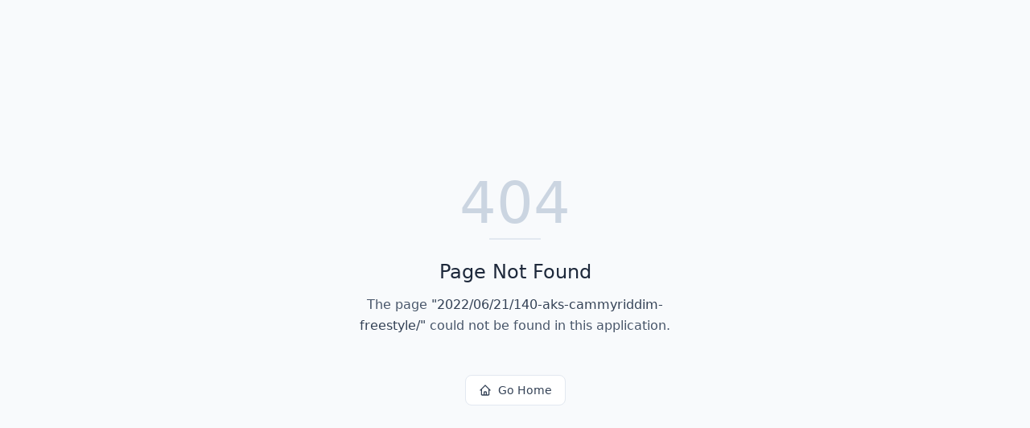

--- FILE ---
content_type: text/html; charset=utf-8
request_url: https://ukgrime.com/2022/06/21/140-aks-cammyriddim-freestyle/
body_size: 595
content:
<!DOCTYPE html>
<html lang="en">
 <head>
  <meta charset="utf-8"/>
  <link href="https://qtrypzzcjebvfcihiynt.supabase.co/storage/v1/object/public/base44-prod/public/69658de81a36eddac5b35b9e/e571a00bf_images.png" rel="icon" type="image/svg+xml"/>
  <meta content="width=device-width, initial-scale=1.0" name="viewport"/>
  <link href="https://ukgrime.com/manifest.json" rel="manifest"/>
  <title>
   2022 | UKGRIME Connect
  </title>
  <script crossorigin="" src="/assets/index-D-zeBf6w.js" type="module">
  </script>
  <link crossorigin="" href="/assets/index-Cmcd5x1I.css" rel="stylesheet"/>
  <meta content="2022 | UKGRIME Connect" property="og:title"/>
  <meta content="Join the UKGRIME community! Connect with fellow grime enthusiasts in a live chatroom, share your passion, and stay updated on the culture." property="og:description"/>
  <meta content="https://qtrypzzcjebvfcihiynt.supabase.co/storage/v1/render/image/public/base44-prod/public/69658de81a36eddac5b35b9e/e571a00bf_images.png?width=1200&amp;height=630&amp;resize=contain" property="og:image"/>
  <meta content="https://ukgrime.com/2022/06/21/140-aks-cammyriddim-freestyle" property="og:url"/>
  <meta content="website" property="og:type"/>
  <meta content="UKGRIME Connect" property="og:site_name"/>
  <meta content="summary_large_image" name="twitter:card"/>
  <meta content="2022 | UKGRIME Connect" name="twitter:title"/>
  <meta content="Join the UKGRIME community! Connect with fellow grime enthusiasts in a live chatroom, share your passion, and stay updated on the culture." name="twitter:description"/>
  <meta content="https://qtrypzzcjebvfcihiynt.supabase.co/storage/v1/render/image/public/base44-prod/public/69658de81a36eddac5b35b9e/e571a00bf_images.png?width=1200&amp;height=630&amp;resize=contain" name="twitter:image"/>
  <meta content="https://ukgrime.com/2022/06/21/140-aks-cammyriddim-freestyle" name="twitter:url"/>
  <meta content="Join the UKGRIME community! Connect with fellow grime enthusiasts in a live chatroom, share your passion, and stay updated on the culture." name="description"/>
  <meta content="yes" name="mobile-web-app-capable"/>
  <meta content="black" name="apple-mobile-web-app-status-bar-style"/>
  <meta content="UKGRIME Connect" name="apple-mobile-web-app-title"/>
  <link href="https://ukgrime.com/2022/06/21/140-aks-cammyriddim-freestyle" rel="canonical"/>
 </head>
 <body>
  <div id="root">
  </div>
 </body>
</html>


--- FILE ---
content_type: application/javascript
request_url: https://ukgrime.com/assets/index-D-zeBf6w.js
body_size: 271097
content:
var rx=e=>{throw TypeError(e)};var gh=(e,t,n)=>t.has(e)||rx("Cannot "+n);var te=(e,t,n)=>(gh(e,t,"read from private field"),n?n.call(e):t.get(e)),Re=(e,t,n)=>t.has(e)?rx("Cannot add the same private member more than once"):t instanceof WeakSet?t.add(e):t.set(e,n),_e=(e,t,n,r)=>(gh(e,t,"write to private field"),r?r.call(e,n):t.set(e,n),n),Ge=(e,t,n)=>(gh(e,t,"access private method"),n);var Bu=(e,t,n,r)=>({set _(o){_e(e,t,o,n)},get _(){return te(e,t,r)}});function VA(e,t){for(var n=0;n<t.length;n++){const r=t[n];if(typeof r!="string"&&!Array.isArray(r)){for(const o in r)if(o!=="default"&&!(o in e)){const a=Object.getOwnPropertyDescriptor(r,o);a&&Object.defineProperty(e,o,a.get?a:{enumerable:!0,get:()=>r[o]})}}}return Object.freeze(Object.defineProperty(e,Symbol.toStringTag,{value:"Module"}))}(function(){const t=document.createElement("link").relList;if(t&&t.supports&&t.supports("modulepreload"))return;for(const o of document.querySelectorAll('link[rel="modulepreload"]'))r(o);new MutationObserver(o=>{for(const a of o)if(a.type==="childList")for(const l of a.addedNodes)l.tagName==="LINK"&&l.rel==="modulepreload"&&r(l)}).observe(document,{childList:!0,subtree:!0});function n(o){const a={};return o.integrity&&(a.integrity=o.integrity),o.referrerPolicy&&(a.referrerPolicy=o.referrerPolicy),o.crossOrigin==="use-credentials"?a.credentials="include":o.crossOrigin==="anonymous"?a.credentials="omit":a.credentials="same-origin",a}function r(o){if(o.ep)return;o.ep=!0;const a=n(o);fetch(o.href,a)}})();var qu=typeof globalThis<"u"?globalThis:typeof window<"u"?window:typeof global<"u"?global:typeof self<"u"?self:{};function zc(e){return e&&e.__esModule&&Object.prototype.hasOwnProperty.call(e,"default")?e.default:e}var yh={exports:{}},_a={},vh={exports:{}},He={};/**
 * @license React
 * react.production.min.js
 *
 * Copyright (c) Facebook, Inc. and its affiliates.
 *
 * This source code is licensed under the MIT license found in the
 * LICENSE file in the root directory of this source tree.
 */var ix;function zA(){if(ix)return He;ix=1;var e=Symbol.for("react.element"),t=Symbol.for("react.portal"),n=Symbol.for("react.fragment"),r=Symbol.for("react.strict_mode"),o=Symbol.for("react.profiler"),a=Symbol.for("react.provider"),l=Symbol.for("react.context"),u=Symbol.for("react.forward_ref"),d=Symbol.for("react.suspense"),m=Symbol.for("react.memo"),h=Symbol.for("react.lazy"),f=Symbol.iterator;function p(M){return M===null||typeof M!="object"?null:(M=f&&M[f]||M["@@iterator"],typeof M=="function"?M:null)}var g={isMounted:function(){return!1},enqueueForceUpdate:function(){},enqueueReplaceState:function(){},enqueueSetState:function(){}},y=Object.assign,v={};function x(M,q,U){this.props=M,this.context=q,this.refs=v,this.updater=U||g}x.prototype.isReactComponent={},x.prototype.setState=function(M,q){if(typeof M!="object"&&typeof M!="function"&&M!=null)throw Error("setState(...): takes an object of state variables to update or a function which returns an object of state variables.");this.updater.enqueueSetState(this,M,q,"setState")},x.prototype.forceUpdate=function(M){this.updater.enqueueForceUpdate(this,M,"forceUpdate")};function _(){}_.prototype=x.prototype;function E(M,q,U){this.props=M,this.context=q,this.refs=v,this.updater=U||g}var k=E.prototype=new _;k.constructor=E,y(k,x.prototype),k.isPureReactComponent=!0;var S=Array.isArray,T=Object.prototype.hasOwnProperty,j={current:null},P={key:!0,ref:!0,__self:!0,__source:!0};function A(M,q,U){var Y,J={},$=null,G=null;if(q!=null)for(Y in q.ref!==void 0&&(G=q.ref),q.key!==void 0&&($=""+q.key),q)T.call(q,Y)&&!P.hasOwnProperty(Y)&&(J[Y]=q[Y]);var ie=arguments.length-2;if(ie===1)J.children=U;else if(1<ie){for(var re=Array(ie),ue=0;ue<ie;ue++)re[ue]=arguments[ue+2];J.children=re}if(M&&M.defaultProps)for(Y in ie=M.defaultProps,ie)J[Y]===void 0&&(J[Y]=ie[Y]);return{$$typeof:e,type:M,key:$,ref:G,props:J,_owner:j.current}}function F(M,q){return{$$typeof:e,type:M.type,key:q,ref:M.ref,props:M.props,_owner:M._owner}}function C(M){return typeof M=="object"&&M!==null&&M.$$typeof===e}function R(M){var q={"=":"=0",":":"=2"};return"$"+M.replace(/[=:]/g,function(U){return q[U]})}var D=/\/+/g;function I(M,q){return typeof M=="object"&&M!==null&&M.key!=null?R(""+M.key):q.toString(36)}function V(M,q,U,Y,J){var $=typeof M;($==="undefined"||$==="boolean")&&(M=null);var G=!1;if(M===null)G=!0;else switch($){case"string":case"number":G=!0;break;case"object":switch(M.$$typeof){case e:case t:G=!0}}if(G)return G=M,J=J(G),M=Y===""?"."+I(G,0):Y,S(J)?(U="",M!=null&&(U=M.replace(D,"$&/")+"/"),V(J,q,U,"",function(ue){return ue})):J!=null&&(C(J)&&(J=F(J,U+(!J.key||G&&G.key===J.key?"":(""+J.key).replace(D,"$&/")+"/")+M)),q.push(J)),1;if(G=0,Y=Y===""?".":Y+":",S(M))for(var ie=0;ie<M.length;ie++){$=M[ie];var re=Y+I($,ie);G+=V($,q,U,re,J)}else if(re=p(M),typeof re=="function")for(M=re.call(M),ie=0;!($=M.next()).done;)$=$.value,re=Y+I($,ie++),G+=V($,q,U,re,J);else if($==="object")throw q=String(M),Error("Objects are not valid as a React child (found: "+(q==="[object Object]"?"object with keys {"+Object.keys(M).join(", ")+"}":q)+"). If you meant to render a collection of children, use an array instead.");return G}function H(M,q,U){if(M==null)return M;var Y=[],J=0;return V(M,Y,"","",function($){return q.call(U,$,J++)}),Y}function X(M){if(M._status===-1){var q=M._result;q=q(),q.then(function(U){(M._status===0||M._status===-1)&&(M._status=1,M._result=U)},function(U){(M._status===0||M._status===-1)&&(M._status=2,M._result=U)}),M._status===-1&&(M._status=0,M._result=q)}if(M._status===1)return M._result.default;throw M._result}var Z={current:null},K={transition:null},W={ReactCurrentDispatcher:Z,ReactCurrentBatchConfig:K,ReactCurrentOwner:j};function z(){throw Error("act(...) is not supported in production builds of React.")}return He.Children={map:H,forEach:function(M,q,U){H(M,function(){q.apply(this,arguments)},U)},count:function(M){var q=0;return H(M,function(){q++}),q},toArray:function(M){return H(M,function(q){return q})||[]},only:function(M){if(!C(M))throw Error("React.Children.only expected to receive a single React element child.");return M}},He.Component=x,He.Fragment=n,He.Profiler=o,He.PureComponent=E,He.StrictMode=r,He.Suspense=d,He.__SECRET_INTERNALS_DO_NOT_USE_OR_YOU_WILL_BE_FIRED=W,He.act=z,He.cloneElement=function(M,q,U){if(M==null)throw Error("React.cloneElement(...): The argument must be a React element, but you passed "+M+".");var Y=y({},M.props),J=M.key,$=M.ref,G=M._owner;if(q!=null){if(q.ref!==void 0&&($=q.ref,G=j.current),q.key!==void 0&&(J=""+q.key),M.type&&M.type.defaultProps)var ie=M.type.defaultProps;for(re in q)T.call(q,re)&&!P.hasOwnProperty(re)&&(Y[re]=q[re]===void 0&&ie!==void 0?ie[re]:q[re])}var re=arguments.length-2;if(re===1)Y.children=U;else if(1<re){ie=Array(re);for(var ue=0;ue<re;ue++)ie[ue]=arguments[ue+2];Y.children=ie}return{$$typeof:e,type:M.type,key:J,ref:$,props:Y,_owner:G}},He.createContext=function(M){return M={$$typeof:l,_currentValue:M,_currentValue2:M,_threadCount:0,Provider:null,Consumer:null,_defaultValue:null,_globalName:null},M.Provider={$$typeof:a,_context:M},M.Consumer=M},He.createElement=A,He.createFactory=function(M){var q=A.bind(null,M);return q.type=M,q},He.createRef=function(){return{current:null}},He.forwardRef=function(M){return{$$typeof:u,render:M}},He.isValidElement=C,He.lazy=function(M){return{$$typeof:h,_payload:{_status:-1,_result:M},_init:X}},He.memo=function(M,q){return{$$typeof:m,type:M,compare:q===void 0?null:q}},He.startTransition=function(M){var q=K.transition;K.transition={};try{M()}finally{K.transition=q}},He.unstable_act=z,He.useCallback=function(M,q){return Z.current.useCallback(M,q)},He.useContext=function(M){return Z.current.useContext(M)},He.useDebugValue=function(){},He.useDeferredValue=function(M){return Z.current.useDeferredValue(M)},He.useEffect=function(M,q){return Z.current.useEffect(M,q)},He.useId=function(){return Z.current.useId()},He.useImperativeHandle=function(M,q,U){return Z.current.useImperativeHandle(M,q,U)},He.useInsertionEffect=function(M,q){return Z.current.useInsertionEffect(M,q)},He.useLayoutEffect=function(M,q){return Z.current.useLayoutEffect(M,q)},He.useMemo=function(M,q){return Z.current.useMemo(M,q)},He.useReducer=function(M,q,U){return Z.current.useReducer(M,q,U)},He.useRef=function(M){return Z.current.useRef(M)},He.useState=function(M){return Z.current.useState(M)},He.useSyncExternalStore=function(M,q,U){return Z.current.useSyncExternalStore(M,q,U)},He.useTransition=function(){return Z.current.useTransition()},He.version="18.3.1",He}var ox;function $c(){return ox||(ox=1,vh.exports=zA()),vh.exports}/**
 * @license React
 * react-jsx-runtime.production.min.js
 *
 * Copyright (c) Facebook, Inc. and its affiliates.
 *
 * This source code is licensed under the MIT license found in the
 * LICENSE file in the root directory of this source tree.
 */var sx;function $A(){if(sx)return _a;sx=1;var e=$c(),t=Symbol.for("react.element"),n=Symbol.for("react.fragment"),r=Object.prototype.hasOwnProperty,o=e.__SECRET_INTERNALS_DO_NOT_USE_OR_YOU_WILL_BE_FIRED.ReactCurrentOwner,a={key:!0,ref:!0,__self:!0,__source:!0};function l(u,d,m){var h,f={},p=null,g=null;m!==void 0&&(p=""+m),d.key!==void 0&&(p=""+d.key),d.ref!==void 0&&(g=d.ref);for(h in d)r.call(d,h)&&!a.hasOwnProperty(h)&&(f[h]=d[h]);if(u&&u.defaultProps)for(h in d=u.defaultProps,d)f[h]===void 0&&(f[h]=d[h]);return{$$typeof:t,type:u,key:p,ref:g,props:f,_owner:o.current}}return _a.Fragment=n,_a.jsx=l,_a.jsxs=l,_a}var ax;function HA(){return ax||(ax=1,yh.exports=$A()),yh.exports}var w=HA(),L=$c();const ui=zc(L),Kg=VA({__proto__:null,default:ui},[L]);var Uu={},wh={exports:{}},hn={},xh={exports:{}},bh={};/**
 * @license React
 * scheduler.production.min.js
 *
 * Copyright (c) Facebook, Inc. and its affiliates.
 *
 * This source code is licensed under the MIT license found in the
 * LICENSE file in the root directory of this source tree.
 */var lx;function WA(){return lx||(lx=1,(function(e){function t(K,W){var z=K.length;K.push(W);e:for(;0<z;){var M=z-1>>>1,q=K[M];if(0<o(q,W))K[M]=W,K[z]=q,z=M;else break e}}function n(K){return K.length===0?null:K[0]}function r(K){if(K.length===0)return null;var W=K[0],z=K.pop();if(z!==W){K[0]=z;e:for(var M=0,q=K.length,U=q>>>1;M<U;){var Y=2*(M+1)-1,J=K[Y],$=Y+1,G=K[$];if(0>o(J,z))$<q&&0>o(G,J)?(K[M]=G,K[$]=z,M=$):(K[M]=J,K[Y]=z,M=Y);else if($<q&&0>o(G,z))K[M]=G,K[$]=z,M=$;else break e}}return W}function o(K,W){var z=K.sortIndex-W.sortIndex;return z!==0?z:K.id-W.id}if(typeof performance=="object"&&typeof performance.now=="function"){var a=performance;e.unstable_now=function(){return a.now()}}else{var l=Date,u=l.now();e.unstable_now=function(){return l.now()-u}}var d=[],m=[],h=1,f=null,p=3,g=!1,y=!1,v=!1,x=typeof setTimeout=="function"?setTimeout:null,_=typeof clearTimeout=="function"?clearTimeout:null,E=typeof setImmediate<"u"?setImmediate:null;typeof navigator<"u"&&navigator.scheduling!==void 0&&navigator.scheduling.isInputPending!==void 0&&navigator.scheduling.isInputPending.bind(navigator.scheduling);function k(K){for(var W=n(m);W!==null;){if(W.callback===null)r(m);else if(W.startTime<=K)r(m),W.sortIndex=W.expirationTime,t(d,W);else break;W=n(m)}}function S(K){if(v=!1,k(K),!y)if(n(d)!==null)y=!0,X(T);else{var W=n(m);W!==null&&Z(S,W.startTime-K)}}function T(K,W){y=!1,v&&(v=!1,_(A),A=-1),g=!0;var z=p;try{for(k(W),f=n(d);f!==null&&(!(f.expirationTime>W)||K&&!R());){var M=f.callback;if(typeof M=="function"){f.callback=null,p=f.priorityLevel;var q=M(f.expirationTime<=W);W=e.unstable_now(),typeof q=="function"?f.callback=q:f===n(d)&&r(d),k(W)}else r(d);f=n(d)}if(f!==null)var U=!0;else{var Y=n(m);Y!==null&&Z(S,Y.startTime-W),U=!1}return U}finally{f=null,p=z,g=!1}}var j=!1,P=null,A=-1,F=5,C=-1;function R(){return!(e.unstable_now()-C<F)}function D(){if(P!==null){var K=e.unstable_now();C=K;var W=!0;try{W=P(!0,K)}finally{W?I():(j=!1,P=null)}}else j=!1}var I;if(typeof E=="function")I=function(){E(D)};else if(typeof MessageChannel<"u"){var V=new MessageChannel,H=V.port2;V.port1.onmessage=D,I=function(){H.postMessage(null)}}else I=function(){x(D,0)};function X(K){P=K,j||(j=!0,I())}function Z(K,W){A=x(function(){K(e.unstable_now())},W)}e.unstable_IdlePriority=5,e.unstable_ImmediatePriority=1,e.unstable_LowPriority=4,e.unstable_NormalPriority=3,e.unstable_Profiling=null,e.unstable_UserBlockingPriority=2,e.unstable_cancelCallback=function(K){K.callback=null},e.unstable_continueExecution=function(){y||g||(y=!0,X(T))},e.unstable_forceFrameRate=function(K){0>K||125<K?console.error("forceFrameRate takes a positive int between 0 and 125, forcing frame rates higher than 125 fps is not supported"):F=0<K?Math.floor(1e3/K):5},e.unstable_getCurrentPriorityLevel=function(){return p},e.unstable_getFirstCallbackNode=function(){return n(d)},e.unstable_next=function(K){switch(p){case 1:case 2:case 3:var W=3;break;default:W=p}var z=p;p=W;try{return K()}finally{p=z}},e.unstable_pauseExecution=function(){},e.unstable_requestPaint=function(){},e.unstable_runWithPriority=function(K,W){switch(K){case 1:case 2:case 3:case 4:case 5:break;default:K=3}var z=p;p=K;try{return W()}finally{p=z}},e.unstable_scheduleCallback=function(K,W,z){var M=e.unstable_now();switch(typeof z=="object"&&z!==null?(z=z.delay,z=typeof z=="number"&&0<z?M+z:M):z=M,K){case 1:var q=-1;break;case 2:q=250;break;case 5:q=1073741823;break;case 4:q=1e4;break;default:q=5e3}return q=z+q,K={id:h++,callback:W,priorityLevel:K,startTime:z,expirationTime:q,sortIndex:-1},z>M?(K.sortIndex=z,t(m,K),n(d)===null&&K===n(m)&&(v?(_(A),A=-1):v=!0,Z(S,z-M))):(K.sortIndex=q,t(d,K),y||g||(y=!0,X(T))),K},e.unstable_shouldYield=R,e.unstable_wrapCallback=function(K){var W=p;return function(){var z=p;p=W;try{return K.apply(this,arguments)}finally{p=z}}}})(bh)),bh}var ux;function KA(){return ux||(ux=1,xh.exports=WA()),xh.exports}/**
 * @license React
 * react-dom.production.min.js
 *
 * Copyright (c) Facebook, Inc. and its affiliates.
 *
 * This source code is licensed under the MIT license found in the
 * LICENSE file in the root directory of this source tree.
 */var cx;function GA(){if(cx)return hn;cx=1;var e=$c(),t=KA();function n(i){for(var s="https://reactjs.org/docs/error-decoder.html?invariant="+i,c=1;c<arguments.length;c++)s+="&args[]="+encodeURIComponent(arguments[c]);return"Minified React error #"+i+"; visit "+s+" for the full message or use the non-minified dev environment for full errors and additional helpful warnings."}var r=new Set,o={};function a(i,s){l(i,s),l(i+"Capture",s)}function l(i,s){for(o[i]=s,i=0;i<s.length;i++)r.add(s[i])}var u=!(typeof window>"u"||typeof window.document>"u"||typeof window.document.createElement>"u"),d=Object.prototype.hasOwnProperty,m=/^[:A-Z_a-z\u00C0-\u00D6\u00D8-\u00F6\u00F8-\u02FF\u0370-\u037D\u037F-\u1FFF\u200C-\u200D\u2070-\u218F\u2C00-\u2FEF\u3001-\uD7FF\uF900-\uFDCF\uFDF0-\uFFFD][:A-Z_a-z\u00C0-\u00D6\u00D8-\u00F6\u00F8-\u02FF\u0370-\u037D\u037F-\u1FFF\u200C-\u200D\u2070-\u218F\u2C00-\u2FEF\u3001-\uD7FF\uF900-\uFDCF\uFDF0-\uFFFD\-.0-9\u00B7\u0300-\u036F\u203F-\u2040]*$/,h={},f={};function p(i){return d.call(f,i)?!0:d.call(h,i)?!1:m.test(i)?f[i]=!0:(h[i]=!0,!1)}function g(i,s,c,b){if(c!==null&&c.type===0)return!1;switch(typeof s){case"function":case"symbol":return!0;case"boolean":return b?!1:c!==null?!c.acceptsBooleans:(i=i.toLowerCase().slice(0,5),i!=="data-"&&i!=="aria-");default:return!1}}function y(i,s,c,b){if(s===null||typeof s>"u"||g(i,s,c,b))return!0;if(b)return!1;if(c!==null)switch(c.type){case 3:return!s;case 4:return s===!1;case 5:return isNaN(s);case 6:return isNaN(s)||1>s}return!1}function v(i,s,c,b,N,O,B){this.acceptsBooleans=s===2||s===3||s===4,this.attributeName=b,this.attributeNamespace=N,this.mustUseProperty=c,this.propertyName=i,this.type=s,this.sanitizeURL=O,this.removeEmptyString=B}var x={};"children dangerouslySetInnerHTML defaultValue defaultChecked innerHTML suppressContentEditableWarning suppressHydrationWarning style".split(" ").forEach(function(i){x[i]=new v(i,0,!1,i,null,!1,!1)}),[["acceptCharset","accept-charset"],["className","class"],["htmlFor","for"],["httpEquiv","http-equiv"]].forEach(function(i){var s=i[0];x[s]=new v(s,1,!1,i[1],null,!1,!1)}),["contentEditable","draggable","spellCheck","value"].forEach(function(i){x[i]=new v(i,2,!1,i.toLowerCase(),null,!1,!1)}),["autoReverse","externalResourcesRequired","focusable","preserveAlpha"].forEach(function(i){x[i]=new v(i,2,!1,i,null,!1,!1)}),"allowFullScreen async autoFocus autoPlay controls default defer disabled disablePictureInPicture disableRemotePlayback formNoValidate hidden loop noModule noValidate open playsInline readOnly required reversed scoped seamless itemScope".split(" ").forEach(function(i){x[i]=new v(i,3,!1,i.toLowerCase(),null,!1,!1)}),["checked","multiple","muted","selected"].forEach(function(i){x[i]=new v(i,3,!0,i,null,!1,!1)}),["capture","download"].forEach(function(i){x[i]=new v(i,4,!1,i,null,!1,!1)}),["cols","rows","size","span"].forEach(function(i){x[i]=new v(i,6,!1,i,null,!1,!1)}),["rowSpan","start"].forEach(function(i){x[i]=new v(i,5,!1,i.toLowerCase(),null,!1,!1)});var _=/[\-:]([a-z])/g;function E(i){return i[1].toUpperCase()}"accent-height alignment-baseline arabic-form baseline-shift cap-height clip-path clip-rule color-interpolation color-interpolation-filters color-profile color-rendering dominant-baseline enable-background fill-opacity fill-rule flood-color flood-opacity font-family font-size font-size-adjust font-stretch font-style font-variant font-weight glyph-name glyph-orientation-horizontal glyph-orientation-vertical horiz-adv-x horiz-origin-x image-rendering letter-spacing lighting-color marker-end marker-mid marker-start overline-position overline-thickness paint-order panose-1 pointer-events rendering-intent shape-rendering stop-color stop-opacity strikethrough-position strikethrough-thickness stroke-dasharray stroke-dashoffset stroke-linecap stroke-linejoin stroke-miterlimit stroke-opacity stroke-width text-anchor text-decoration text-rendering underline-position underline-thickness unicode-bidi unicode-range units-per-em v-alphabetic v-hanging v-ideographic v-mathematical vector-effect vert-adv-y vert-origin-x vert-origin-y word-spacing writing-mode xmlns:xlink x-height".split(" ").forEach(function(i){var s=i.replace(_,E);x[s]=new v(s,1,!1,i,null,!1,!1)}),"xlink:actuate xlink:arcrole xlink:role xlink:show xlink:title xlink:type".split(" ").forEach(function(i){var s=i.replace(_,E);x[s]=new v(s,1,!1,i,"http://www.w3.org/1999/xlink",!1,!1)}),["xml:base","xml:lang","xml:space"].forEach(function(i){var s=i.replace(_,E);x[s]=new v(s,1,!1,i,"http://www.w3.org/XML/1998/namespace",!1,!1)}),["tabIndex","crossOrigin"].forEach(function(i){x[i]=new v(i,1,!1,i.toLowerCase(),null,!1,!1)}),x.xlinkHref=new v("xlinkHref",1,!1,"xlink:href","http://www.w3.org/1999/xlink",!0,!1),["src","href","action","formAction"].forEach(function(i){x[i]=new v(i,1,!1,i.toLowerCase(),null,!0,!0)});function k(i,s,c,b){var N=x.hasOwnProperty(s)?x[s]:null;(N!==null?N.type!==0:b||!(2<s.length)||s[0]!=="o"&&s[0]!=="O"||s[1]!=="n"&&s[1]!=="N")&&(y(s,c,N,b)&&(c=null),b||N===null?p(s)&&(c===null?i.removeAttribute(s):i.setAttribute(s,""+c)):N.mustUseProperty?i[N.propertyName]=c===null?N.type===3?!1:"":c:(s=N.attributeName,b=N.attributeNamespace,c===null?i.removeAttribute(s):(N=N.type,c=N===3||N===4&&c===!0?"":""+c,b?i.setAttributeNS(b,s,c):i.setAttribute(s,c))))}var S=e.__SECRET_INTERNALS_DO_NOT_USE_OR_YOU_WILL_BE_FIRED,T=Symbol.for("react.element"),j=Symbol.for("react.portal"),P=Symbol.for("react.fragment"),A=Symbol.for("react.strict_mode"),F=Symbol.for("react.profiler"),C=Symbol.for("react.provider"),R=Symbol.for("react.context"),D=Symbol.for("react.forward_ref"),I=Symbol.for("react.suspense"),V=Symbol.for("react.suspense_list"),H=Symbol.for("react.memo"),X=Symbol.for("react.lazy"),Z=Symbol.for("react.offscreen"),K=Symbol.iterator;function W(i){return i===null||typeof i!="object"?null:(i=K&&i[K]||i["@@iterator"],typeof i=="function"?i:null)}var z=Object.assign,M;function q(i){if(M===void 0)try{throw Error()}catch(c){var s=c.stack.trim().match(/\n( *(at )?)/);M=s&&s[1]||""}return`
`+M+i}var U=!1;function Y(i,s){if(!i||U)return"";U=!0;var c=Error.prepareStackTrace;Error.prepareStackTrace=void 0;try{if(s)if(s=function(){throw Error()},Object.defineProperty(s.prototype,"props",{set:function(){throw Error()}}),typeof Reflect=="object"&&Reflect.construct){try{Reflect.construct(s,[])}catch(ae){var b=ae}Reflect.construct(i,[],s)}else{try{s.call()}catch(ae){b=ae}i.call(s.prototype)}else{try{throw Error()}catch(ae){b=ae}i()}}catch(ae){if(ae&&b&&typeof ae.stack=="string"){for(var N=ae.stack.split(`
`),O=b.stack.split(`
`),B=N.length-1,Q=O.length-1;1<=B&&0<=Q&&N[B]!==O[Q];)Q--;for(;1<=B&&0<=Q;B--,Q--)if(N[B]!==O[Q]){if(B!==1||Q!==1)do if(B--,Q--,0>Q||N[B]!==O[Q]){var ee=`
`+N[B].replace(" at new "," at ");return i.displayName&&ee.includes("<anonymous>")&&(ee=ee.replace("<anonymous>",i.displayName)),ee}while(1<=B&&0<=Q);break}}}finally{U=!1,Error.prepareStackTrace=c}return(i=i?i.displayName||i.name:"")?q(i):""}function J(i){switch(i.tag){case 5:return q(i.type);case 16:return q("Lazy");case 13:return q("Suspense");case 19:return q("SuspenseList");case 0:case 2:case 15:return i=Y(i.type,!1),i;case 11:return i=Y(i.type.render,!1),i;case 1:return i=Y(i.type,!0),i;default:return""}}function $(i){if(i==null)return null;if(typeof i=="function")return i.displayName||i.name||null;if(typeof i=="string")return i;switch(i){case P:return"Fragment";case j:return"Portal";case F:return"Profiler";case A:return"StrictMode";case I:return"Suspense";case V:return"SuspenseList"}if(typeof i=="object")switch(i.$$typeof){case R:return(i.displayName||"Context")+".Consumer";case C:return(i._context.displayName||"Context")+".Provider";case D:var s=i.render;return i=i.displayName,i||(i=s.displayName||s.name||"",i=i!==""?"ForwardRef("+i+")":"ForwardRef"),i;case H:return s=i.displayName||null,s!==null?s:$(i.type)||"Memo";case X:s=i._payload,i=i._init;try{return $(i(s))}catch{}}return null}function G(i){var s=i.type;switch(i.tag){case 24:return"Cache";case 9:return(s.displayName||"Context")+".Consumer";case 10:return(s._context.displayName||"Context")+".Provider";case 18:return"DehydratedFragment";case 11:return i=s.render,i=i.displayName||i.name||"",s.displayName||(i!==""?"ForwardRef("+i+")":"ForwardRef");case 7:return"Fragment";case 5:return s;case 4:return"Portal";case 3:return"Root";case 6:return"Text";case 16:return $(s);case 8:return s===A?"StrictMode":"Mode";case 22:return"Offscreen";case 12:return"Profiler";case 21:return"Scope";case 13:return"Suspense";case 19:return"SuspenseList";case 25:return"TracingMarker";case 1:case 0:case 17:case 2:case 14:case 15:if(typeof s=="function")return s.displayName||s.name||null;if(typeof s=="string")return s}return null}function ie(i){switch(typeof i){case"boolean":case"number":case"string":case"undefined":return i;case"object":return i;default:return""}}function re(i){var s=i.type;return(i=i.nodeName)&&i.toLowerCase()==="input"&&(s==="checkbox"||s==="radio")}function ue(i){var s=re(i)?"checked":"value",c=Object.getOwnPropertyDescriptor(i.constructor.prototype,s),b=""+i[s];if(!i.hasOwnProperty(s)&&typeof c<"u"&&typeof c.get=="function"&&typeof c.set=="function"){var N=c.get,O=c.set;return Object.defineProperty(i,s,{configurable:!0,get:function(){return N.call(this)},set:function(B){b=""+B,O.call(this,B)}}),Object.defineProperty(i,s,{enumerable:c.enumerable}),{getValue:function(){return b},setValue:function(B){b=""+B},stopTracking:function(){i._valueTracker=null,delete i[s]}}}}function we(i){i._valueTracker||(i._valueTracker=ue(i))}function Oe(i){if(!i)return!1;var s=i._valueTracker;if(!s)return!0;var c=s.getValue(),b="";return i&&(b=re(i)?i.checked?"true":"false":i.value),i=b,i!==c?(s.setValue(i),!0):!1}function Ae(i){if(i=i||(typeof document<"u"?document:void 0),typeof i>"u")return null;try{return i.activeElement||i.body}catch{return i.body}}function Be(i,s){var c=s.checked;return z({},s,{defaultChecked:void 0,defaultValue:void 0,value:void 0,checked:c??i._wrapperState.initialChecked})}function Xe(i,s){var c=s.defaultValue==null?"":s.defaultValue,b=s.checked!=null?s.checked:s.defaultChecked;c=ie(s.value!=null?s.value:c),i._wrapperState={initialChecked:b,initialValue:c,controlled:s.type==="checkbox"||s.type==="radio"?s.checked!=null:s.value!=null}}function Ct(i,s){s=s.checked,s!=null&&k(i,"checked",s,!1)}function lt(i,s){Ct(i,s);var c=ie(s.value),b=s.type;if(c!=null)b==="number"?(c===0&&i.value===""||i.value!=c)&&(i.value=""+c):i.value!==""+c&&(i.value=""+c);else if(b==="submit"||b==="reset"){i.removeAttribute("value");return}s.hasOwnProperty("value")?fe(i,s.type,c):s.hasOwnProperty("defaultValue")&&fe(i,s.type,ie(s.defaultValue)),s.checked==null&&s.defaultChecked!=null&&(i.defaultChecked=!!s.defaultChecked)}function ce(i,s,c){if(s.hasOwnProperty("value")||s.hasOwnProperty("defaultValue")){var b=s.type;if(!(b!=="submit"&&b!=="reset"||s.value!==void 0&&s.value!==null))return;s=""+i._wrapperState.initialValue,c||s===i.value||(i.value=s),i.defaultValue=s}c=i.name,c!==""&&(i.name=""),i.defaultChecked=!!i._wrapperState.initialChecked,c!==""&&(i.name=c)}function fe(i,s,c){(s!=="number"||Ae(i.ownerDocument)!==i)&&(c==null?i.defaultValue=""+i._wrapperState.initialValue:i.defaultValue!==""+c&&(i.defaultValue=""+c))}var ve=Array.isArray;function xe(i,s,c,b){if(i=i.options,s){s={};for(var N=0;N<c.length;N++)s["$"+c[N]]=!0;for(c=0;c<i.length;c++)N=s.hasOwnProperty("$"+i[c].value),i[c].selected!==N&&(i[c].selected=N),N&&b&&(i[c].defaultSelected=!0)}else{for(c=""+ie(c),s=null,N=0;N<i.length;N++){if(i[N].value===c){i[N].selected=!0,b&&(i[N].defaultSelected=!0);return}s!==null||i[N].disabled||(s=i[N])}s!==null&&(s.selected=!0)}}function he(i,s){if(s.dangerouslySetInnerHTML!=null)throw Error(n(91));return z({},s,{value:void 0,defaultValue:void 0,children:""+i._wrapperState.initialValue})}function Ue(i,s){var c=s.value;if(c==null){if(c=s.children,s=s.defaultValue,c!=null){if(s!=null)throw Error(n(92));if(ve(c)){if(1<c.length)throw Error(n(93));c=c[0]}s=c}s==null&&(s=""),c=s}i._wrapperState={initialValue:ie(c)}}function Ve(i,s){var c=ie(s.value),b=ie(s.defaultValue);c!=null&&(c=""+c,c!==i.value&&(i.value=c),s.defaultValue==null&&i.defaultValue!==c&&(i.defaultValue=c)),b!=null&&(i.defaultValue=""+b)}function ze(i){var s=i.textContent;s===i._wrapperState.initialValue&&s!==""&&s!==null&&(i.value=s)}function Jt(i){switch(i){case"svg":return"http://www.w3.org/2000/svg";case"math":return"http://www.w3.org/1998/Math/MathML";default:return"http://www.w3.org/1999/xhtml"}}function wn(i,s){return i==null||i==="http://www.w3.org/1999/xhtml"?Jt(s):i==="http://www.w3.org/2000/svg"&&s==="foreignObject"?"http://www.w3.org/1999/xhtml":i}var it,Cl=(function(i){return typeof MSApp<"u"&&MSApp.execUnsafeLocalFunction?function(s,c,b,N){MSApp.execUnsafeLocalFunction(function(){return i(s,c,b,N)})}:i})(function(i,s){if(i.namespaceURI!=="http://www.w3.org/2000/svg"||"innerHTML"in i)i.innerHTML=s;else{for(it=it||document.createElement("div"),it.innerHTML="<svg>"+s.valueOf().toString()+"</svg>",s=it.firstChild;i.firstChild;)i.removeChild(i.firstChild);for(;s.firstChild;)i.appendChild(s.firstChild)}});function st(i,s){if(s){var c=i.firstChild;if(c&&c===i.lastChild&&c.nodeType===3){c.nodeValue=s;return}}i.textContent=s}var an={animationIterationCount:!0,aspectRatio:!0,borderImageOutset:!0,borderImageSlice:!0,borderImageWidth:!0,boxFlex:!0,boxFlexGroup:!0,boxOrdinalGroup:!0,columnCount:!0,columns:!0,flex:!0,flexGrow:!0,flexPositive:!0,flexShrink:!0,flexNegative:!0,flexOrder:!0,gridArea:!0,gridRow:!0,gridRowEnd:!0,gridRowSpan:!0,gridRowStart:!0,gridColumn:!0,gridColumnEnd:!0,gridColumnSpan:!0,gridColumnStart:!0,fontWeight:!0,lineClamp:!0,lineHeight:!0,opacity:!0,order:!0,orphans:!0,tabSize:!0,widows:!0,zIndex:!0,zoom:!0,fillOpacity:!0,floodOpacity:!0,stopOpacity:!0,strokeDasharray:!0,strokeDashoffset:!0,strokeMiterlimit:!0,strokeOpacity:!0,strokeWidth:!0},WO=["Webkit","ms","Moz","O"];Object.keys(an).forEach(function(i){WO.forEach(function(s){s=s+i.charAt(0).toUpperCase()+i.substring(1),an[s]=an[i]})});function vv(i,s,c){return s==null||typeof s=="boolean"||s===""?"":c||typeof s!="number"||s===0||an.hasOwnProperty(i)&&an[i]?(""+s).trim():s+"px"}function wv(i,s){i=i.style;for(var c in s)if(s.hasOwnProperty(c)){var b=c.indexOf("--")===0,N=vv(c,s[c],b);c==="float"&&(c="cssFloat"),b?i.setProperty(c,N):i[c]=N}}var KO=z({menuitem:!0},{area:!0,base:!0,br:!0,col:!0,embed:!0,hr:!0,img:!0,input:!0,keygen:!0,link:!0,meta:!0,param:!0,source:!0,track:!0,wbr:!0});function Pf(i,s){if(s){if(KO[i]&&(s.children!=null||s.dangerouslySetInnerHTML!=null))throw Error(n(137,i));if(s.dangerouslySetInnerHTML!=null){if(s.children!=null)throw Error(n(60));if(typeof s.dangerouslySetInnerHTML!="object"||!("__html"in s.dangerouslySetInnerHTML))throw Error(n(61))}if(s.style!=null&&typeof s.style!="object")throw Error(n(62))}}function Of(i,s){if(i.indexOf("-")===-1)return typeof s.is=="string";switch(i){case"annotation-xml":case"color-profile":case"font-face":case"font-face-src":case"font-face-uri":case"font-face-format":case"font-face-name":case"missing-glyph":return!1;default:return!0}}var Af=null;function Cf(i){return i=i.target||i.srcElement||window,i.correspondingUseElement&&(i=i.correspondingUseElement),i.nodeType===3?i.parentNode:i}var jf=null,_o=null,So=null;function xv(i){if(i=aa(i)){if(typeof jf!="function")throw Error(n(280));var s=i.stateNode;s&&(s=eu(s),jf(i.stateNode,i.type,s))}}function bv(i){_o?So?So.push(i):So=[i]:_o=i}function _v(){if(_o){var i=_o,s=So;if(So=_o=null,xv(i),s)for(i=0;i<s.length;i++)xv(s[i])}}function Sv(i,s){return i(s)}function Ev(){}var Rf=!1;function kv(i,s,c){if(Rf)return i(s,c);Rf=!0;try{return Sv(i,s,c)}finally{Rf=!1,(_o!==null||So!==null)&&(Ev(),_v())}}function qs(i,s){var c=i.stateNode;if(c===null)return null;var b=eu(c);if(b===null)return null;c=b[s];e:switch(s){case"onClick":case"onClickCapture":case"onDoubleClick":case"onDoubleClickCapture":case"onMouseDown":case"onMouseDownCapture":case"onMouseMove":case"onMouseMoveCapture":case"onMouseUp":case"onMouseUpCapture":case"onMouseEnter":(b=!b.disabled)||(i=i.type,b=!(i==="button"||i==="input"||i==="select"||i==="textarea")),i=!b;break e;default:i=!1}if(i)return null;if(c&&typeof c!="function")throw Error(n(231,s,typeof c));return c}var Mf=!1;if(u)try{var Us={};Object.defineProperty(Us,"passive",{get:function(){Mf=!0}}),window.addEventListener("test",Us,Us),window.removeEventListener("test",Us,Us)}catch{Mf=!1}function GO(i,s,c,b,N,O,B,Q,ee){var ae=Array.prototype.slice.call(arguments,3);try{s.apply(c,ae)}catch(pe){this.onError(pe)}}var Vs=!1,jl=null,Rl=!1,Lf=null,YO={onError:function(i){Vs=!0,jl=i}};function QO(i,s,c,b,N,O,B,Q,ee){Vs=!1,jl=null,GO.apply(YO,arguments)}function XO(i,s,c,b,N,O,B,Q,ee){if(QO.apply(this,arguments),Vs){if(Vs){var ae=jl;Vs=!1,jl=null}else throw Error(n(198));Rl||(Rl=!0,Lf=ae)}}function Ci(i){var s=i,c=i;if(i.alternate)for(;s.return;)s=s.return;else{i=s;do s=i,(s.flags&4098)!==0&&(c=s.return),i=s.return;while(i)}return s.tag===3?c:null}function Nv(i){if(i.tag===13){var s=i.memoizedState;if(s===null&&(i=i.alternate,i!==null&&(s=i.memoizedState)),s!==null)return s.dehydrated}return null}function Tv(i){if(Ci(i)!==i)throw Error(n(188))}function ZO(i){var s=i.alternate;if(!s){if(s=Ci(i),s===null)throw Error(n(188));return s!==i?null:i}for(var c=i,b=s;;){var N=c.return;if(N===null)break;var O=N.alternate;if(O===null){if(b=N.return,b!==null){c=b;continue}break}if(N.child===O.child){for(O=N.child;O;){if(O===c)return Tv(N),i;if(O===b)return Tv(N),s;O=O.sibling}throw Error(n(188))}if(c.return!==b.return)c=N,b=O;else{for(var B=!1,Q=N.child;Q;){if(Q===c){B=!0,c=N,b=O;break}if(Q===b){B=!0,b=N,c=O;break}Q=Q.sibling}if(!B){for(Q=O.child;Q;){if(Q===c){B=!0,c=O,b=N;break}if(Q===b){B=!0,b=O,c=N;break}Q=Q.sibling}if(!B)throw Error(n(189))}}if(c.alternate!==b)throw Error(n(190))}if(c.tag!==3)throw Error(n(188));return c.stateNode.current===c?i:s}function Pv(i){return i=ZO(i),i!==null?Ov(i):null}function Ov(i){if(i.tag===5||i.tag===6)return i;for(i=i.child;i!==null;){var s=Ov(i);if(s!==null)return s;i=i.sibling}return null}var Av=t.unstable_scheduleCallback,Cv=t.unstable_cancelCallback,JO=t.unstable_shouldYield,e2=t.unstable_requestPaint,_t=t.unstable_now,t2=t.unstable_getCurrentPriorityLevel,Df=t.unstable_ImmediatePriority,jv=t.unstable_UserBlockingPriority,Ml=t.unstable_NormalPriority,n2=t.unstable_LowPriority,Rv=t.unstable_IdlePriority,Ll=null,ir=null;function r2(i){if(ir&&typeof ir.onCommitFiberRoot=="function")try{ir.onCommitFiberRoot(Ll,i,void 0,(i.current.flags&128)===128)}catch{}}var Un=Math.clz32?Math.clz32:s2,i2=Math.log,o2=Math.LN2;function s2(i){return i>>>=0,i===0?32:31-(i2(i)/o2|0)|0}var Dl=64,Il=4194304;function zs(i){switch(i&-i){case 1:return 1;case 2:return 2;case 4:return 4;case 8:return 8;case 16:return 16;case 32:return 32;case 64:case 128:case 256:case 512:case 1024:case 2048:case 4096:case 8192:case 16384:case 32768:case 65536:case 131072:case 262144:case 524288:case 1048576:case 2097152:return i&4194240;case 4194304:case 8388608:case 16777216:case 33554432:case 67108864:return i&130023424;case 134217728:return 134217728;case 268435456:return 268435456;case 536870912:return 536870912;case 1073741824:return 1073741824;default:return i}}function Fl(i,s){var c=i.pendingLanes;if(c===0)return 0;var b=0,N=i.suspendedLanes,O=i.pingedLanes,B=c&268435455;if(B!==0){var Q=B&~N;Q!==0?b=zs(Q):(O&=B,O!==0&&(b=zs(O)))}else B=c&~N,B!==0?b=zs(B):O!==0&&(b=zs(O));if(b===0)return 0;if(s!==0&&s!==b&&(s&N)===0&&(N=b&-b,O=s&-s,N>=O||N===16&&(O&4194240)!==0))return s;if((b&4)!==0&&(b|=c&16),s=i.entangledLanes,s!==0)for(i=i.entanglements,s&=b;0<s;)c=31-Un(s),N=1<<c,b|=i[c],s&=~N;return b}function a2(i,s){switch(i){case 1:case 2:case 4:return s+250;case 8:case 16:case 32:case 64:case 128:case 256:case 512:case 1024:case 2048:case 4096:case 8192:case 16384:case 32768:case 65536:case 131072:case 262144:case 524288:case 1048576:case 2097152:return s+5e3;case 4194304:case 8388608:case 16777216:case 33554432:case 67108864:return-1;case 134217728:case 268435456:case 536870912:case 1073741824:return-1;default:return-1}}function l2(i,s){for(var c=i.suspendedLanes,b=i.pingedLanes,N=i.expirationTimes,O=i.pendingLanes;0<O;){var B=31-Un(O),Q=1<<B,ee=N[B];ee===-1?((Q&c)===0||(Q&b)!==0)&&(N[B]=a2(Q,s)):ee<=s&&(i.expiredLanes|=Q),O&=~Q}}function If(i){return i=i.pendingLanes&-1073741825,i!==0?i:i&1073741824?1073741824:0}function Mv(){var i=Dl;return Dl<<=1,(Dl&4194240)===0&&(Dl=64),i}function Ff(i){for(var s=[],c=0;31>c;c++)s.push(i);return s}function $s(i,s,c){i.pendingLanes|=s,s!==536870912&&(i.suspendedLanes=0,i.pingedLanes=0),i=i.eventTimes,s=31-Un(s),i[s]=c}function u2(i,s){var c=i.pendingLanes&~s;i.pendingLanes=s,i.suspendedLanes=0,i.pingedLanes=0,i.expiredLanes&=s,i.mutableReadLanes&=s,i.entangledLanes&=s,s=i.entanglements;var b=i.eventTimes;for(i=i.expirationTimes;0<c;){var N=31-Un(c),O=1<<N;s[N]=0,b[N]=-1,i[N]=-1,c&=~O}}function Bf(i,s){var c=i.entangledLanes|=s;for(i=i.entanglements;c;){var b=31-Un(c),N=1<<b;N&s|i[b]&s&&(i[b]|=s),c&=~N}}var nt=0;function Lv(i){return i&=-i,1<i?4<i?(i&268435455)!==0?16:536870912:4:1}var Dv,qf,Iv,Fv,Bv,Uf=!1,Bl=[],Vr=null,zr=null,$r=null,Hs=new Map,Ws=new Map,Hr=[],c2="mousedown mouseup touchcancel touchend touchstart auxclick dblclick pointercancel pointerdown pointerup dragend dragstart drop compositionend compositionstart keydown keypress keyup input textInput copy cut paste click change contextmenu reset submit".split(" ");function qv(i,s){switch(i){case"focusin":case"focusout":Vr=null;break;case"dragenter":case"dragleave":zr=null;break;case"mouseover":case"mouseout":$r=null;break;case"pointerover":case"pointerout":Hs.delete(s.pointerId);break;case"gotpointercapture":case"lostpointercapture":Ws.delete(s.pointerId)}}function Ks(i,s,c,b,N,O){return i===null||i.nativeEvent!==O?(i={blockedOn:s,domEventName:c,eventSystemFlags:b,nativeEvent:O,targetContainers:[N]},s!==null&&(s=aa(s),s!==null&&qf(s)),i):(i.eventSystemFlags|=b,s=i.targetContainers,N!==null&&s.indexOf(N)===-1&&s.push(N),i)}function f2(i,s,c,b,N){switch(s){case"focusin":return Vr=Ks(Vr,i,s,c,b,N),!0;case"dragenter":return zr=Ks(zr,i,s,c,b,N),!0;case"mouseover":return $r=Ks($r,i,s,c,b,N),!0;case"pointerover":var O=N.pointerId;return Hs.set(O,Ks(Hs.get(O)||null,i,s,c,b,N)),!0;case"gotpointercapture":return O=N.pointerId,Ws.set(O,Ks(Ws.get(O)||null,i,s,c,b,N)),!0}return!1}function Uv(i){var s=ji(i.target);if(s!==null){var c=Ci(s);if(c!==null){if(s=c.tag,s===13){if(s=Nv(c),s!==null){i.blockedOn=s,Bv(i.priority,function(){Iv(c)});return}}else if(s===3&&c.stateNode.current.memoizedState.isDehydrated){i.blockedOn=c.tag===3?c.stateNode.containerInfo:null;return}}}i.blockedOn=null}function ql(i){if(i.blockedOn!==null)return!1;for(var s=i.targetContainers;0<s.length;){var c=zf(i.domEventName,i.eventSystemFlags,s[0],i.nativeEvent);if(c===null){c=i.nativeEvent;var b=new c.constructor(c.type,c);Af=b,c.target.dispatchEvent(b),Af=null}else return s=aa(c),s!==null&&qf(s),i.blockedOn=c,!1;s.shift()}return!0}function Vv(i,s,c){ql(i)&&c.delete(s)}function d2(){Uf=!1,Vr!==null&&ql(Vr)&&(Vr=null),zr!==null&&ql(zr)&&(zr=null),$r!==null&&ql($r)&&($r=null),Hs.forEach(Vv),Ws.forEach(Vv)}function Gs(i,s){i.blockedOn===s&&(i.blockedOn=null,Uf||(Uf=!0,t.unstable_scheduleCallback(t.unstable_NormalPriority,d2)))}function Ys(i){function s(N){return Gs(N,i)}if(0<Bl.length){Gs(Bl[0],i);for(var c=1;c<Bl.length;c++){var b=Bl[c];b.blockedOn===i&&(b.blockedOn=null)}}for(Vr!==null&&Gs(Vr,i),zr!==null&&Gs(zr,i),$r!==null&&Gs($r,i),Hs.forEach(s),Ws.forEach(s),c=0;c<Hr.length;c++)b=Hr[c],b.blockedOn===i&&(b.blockedOn=null);for(;0<Hr.length&&(c=Hr[0],c.blockedOn===null);)Uv(c),c.blockedOn===null&&Hr.shift()}var Eo=S.ReactCurrentBatchConfig,Ul=!0;function h2(i,s,c,b){var N=nt,O=Eo.transition;Eo.transition=null;try{nt=1,Vf(i,s,c,b)}finally{nt=N,Eo.transition=O}}function p2(i,s,c,b){var N=nt,O=Eo.transition;Eo.transition=null;try{nt=4,Vf(i,s,c,b)}finally{nt=N,Eo.transition=O}}function Vf(i,s,c,b){if(Ul){var N=zf(i,s,c,b);if(N===null)sd(i,s,b,Vl,c),qv(i,b);else if(f2(N,i,s,c,b))b.stopPropagation();else if(qv(i,b),s&4&&-1<c2.indexOf(i)){for(;N!==null;){var O=aa(N);if(O!==null&&Dv(O),O=zf(i,s,c,b),O===null&&sd(i,s,b,Vl,c),O===N)break;N=O}N!==null&&b.stopPropagation()}else sd(i,s,b,null,c)}}var Vl=null;function zf(i,s,c,b){if(Vl=null,i=Cf(b),i=ji(i),i!==null)if(s=Ci(i),s===null)i=null;else if(c=s.tag,c===13){if(i=Nv(s),i!==null)return i;i=null}else if(c===3){if(s.stateNode.current.memoizedState.isDehydrated)return s.tag===3?s.stateNode.containerInfo:null;i=null}else s!==i&&(i=null);return Vl=i,null}function zv(i){switch(i){case"cancel":case"click":case"close":case"contextmenu":case"copy":case"cut":case"auxclick":case"dblclick":case"dragend":case"dragstart":case"drop":case"focusin":case"focusout":case"input":case"invalid":case"keydown":case"keypress":case"keyup":case"mousedown":case"mouseup":case"paste":case"pause":case"play":case"pointercancel":case"pointerdown":case"pointerup":case"ratechange":case"reset":case"resize":case"seeked":case"submit":case"touchcancel":case"touchend":case"touchstart":case"volumechange":case"change":case"selectionchange":case"textInput":case"compositionstart":case"compositionend":case"compositionupdate":case"beforeblur":case"afterblur":case"beforeinput":case"blur":case"fullscreenchange":case"focus":case"hashchange":case"popstate":case"select":case"selectstart":return 1;case"drag":case"dragenter":case"dragexit":case"dragleave":case"dragover":case"mousemove":case"mouseout":case"mouseover":case"pointermove":case"pointerout":case"pointerover":case"scroll":case"toggle":case"touchmove":case"wheel":case"mouseenter":case"mouseleave":case"pointerenter":case"pointerleave":return 4;case"message":switch(t2()){case Df:return 1;case jv:return 4;case Ml:case n2:return 16;case Rv:return 536870912;default:return 16}default:return 16}}var Wr=null,$f=null,zl=null;function $v(){if(zl)return zl;var i,s=$f,c=s.length,b,N="value"in Wr?Wr.value:Wr.textContent,O=N.length;for(i=0;i<c&&s[i]===N[i];i++);var B=c-i;for(b=1;b<=B&&s[c-b]===N[O-b];b++);return zl=N.slice(i,1<b?1-b:void 0)}function $l(i){var s=i.keyCode;return"charCode"in i?(i=i.charCode,i===0&&s===13&&(i=13)):i=s,i===10&&(i=13),32<=i||i===13?i:0}function Hl(){return!0}function Hv(){return!1}function xn(i){function s(c,b,N,O,B){this._reactName=c,this._targetInst=N,this.type=b,this.nativeEvent=O,this.target=B,this.currentTarget=null;for(var Q in i)i.hasOwnProperty(Q)&&(c=i[Q],this[Q]=c?c(O):O[Q]);return this.isDefaultPrevented=(O.defaultPrevented!=null?O.defaultPrevented:O.returnValue===!1)?Hl:Hv,this.isPropagationStopped=Hv,this}return z(s.prototype,{preventDefault:function(){this.defaultPrevented=!0;var c=this.nativeEvent;c&&(c.preventDefault?c.preventDefault():typeof c.returnValue!="unknown"&&(c.returnValue=!1),this.isDefaultPrevented=Hl)},stopPropagation:function(){var c=this.nativeEvent;c&&(c.stopPropagation?c.stopPropagation():typeof c.cancelBubble!="unknown"&&(c.cancelBubble=!0),this.isPropagationStopped=Hl)},persist:function(){},isPersistent:Hl}),s}var ko={eventPhase:0,bubbles:0,cancelable:0,timeStamp:function(i){return i.timeStamp||Date.now()},defaultPrevented:0,isTrusted:0},Hf=xn(ko),Qs=z({},ko,{view:0,detail:0}),m2=xn(Qs),Wf,Kf,Xs,Wl=z({},Qs,{screenX:0,screenY:0,clientX:0,clientY:0,pageX:0,pageY:0,ctrlKey:0,shiftKey:0,altKey:0,metaKey:0,getModifierState:Yf,button:0,buttons:0,relatedTarget:function(i){return i.relatedTarget===void 0?i.fromElement===i.srcElement?i.toElement:i.fromElement:i.relatedTarget},movementX:function(i){return"movementX"in i?i.movementX:(i!==Xs&&(Xs&&i.type==="mousemove"?(Wf=i.screenX-Xs.screenX,Kf=i.screenY-Xs.screenY):Kf=Wf=0,Xs=i),Wf)},movementY:function(i){return"movementY"in i?i.movementY:Kf}}),Wv=xn(Wl),g2=z({},Wl,{dataTransfer:0}),y2=xn(g2),v2=z({},Qs,{relatedTarget:0}),Gf=xn(v2),w2=z({},ko,{animationName:0,elapsedTime:0,pseudoElement:0}),x2=xn(w2),b2=z({},ko,{clipboardData:function(i){return"clipboardData"in i?i.clipboardData:window.clipboardData}}),_2=xn(b2),S2=z({},ko,{data:0}),Kv=xn(S2),E2={Esc:"Escape",Spacebar:" ",Left:"ArrowLeft",Up:"ArrowUp",Right:"ArrowRight",Down:"ArrowDown",Del:"Delete",Win:"OS",Menu:"ContextMenu",Apps:"ContextMenu",Scroll:"ScrollLock",MozPrintableKey:"Unidentified"},k2={8:"Backspace",9:"Tab",12:"Clear",13:"Enter",16:"Shift",17:"Control",18:"Alt",19:"Pause",20:"CapsLock",27:"Escape",32:" ",33:"PageUp",34:"PageDown",35:"End",36:"Home",37:"ArrowLeft",38:"ArrowUp",39:"ArrowRight",40:"ArrowDown",45:"Insert",46:"Delete",112:"F1",113:"F2",114:"F3",115:"F4",116:"F5",117:"F6",118:"F7",119:"F8",120:"F9",121:"F10",122:"F11",123:"F12",144:"NumLock",145:"ScrollLock",224:"Meta"},N2={Alt:"altKey",Control:"ctrlKey",Meta:"metaKey",Shift:"shiftKey"};function T2(i){var s=this.nativeEvent;return s.getModifierState?s.getModifierState(i):(i=N2[i])?!!s[i]:!1}function Yf(){return T2}var P2=z({},Qs,{key:function(i){if(i.key){var s=E2[i.key]||i.key;if(s!=="Unidentified")return s}return i.type==="keypress"?(i=$l(i),i===13?"Enter":String.fromCharCode(i)):i.type==="keydown"||i.type==="keyup"?k2[i.keyCode]||"Unidentified":""},code:0,location:0,ctrlKey:0,shiftKey:0,altKey:0,metaKey:0,repeat:0,locale:0,getModifierState:Yf,charCode:function(i){return i.type==="keypress"?$l(i):0},keyCode:function(i){return i.type==="keydown"||i.type==="keyup"?i.keyCode:0},which:function(i){return i.type==="keypress"?$l(i):i.type==="keydown"||i.type==="keyup"?i.keyCode:0}}),O2=xn(P2),A2=z({},Wl,{pointerId:0,width:0,height:0,pressure:0,tangentialPressure:0,tiltX:0,tiltY:0,twist:0,pointerType:0,isPrimary:0}),Gv=xn(A2),C2=z({},Qs,{touches:0,targetTouches:0,changedTouches:0,altKey:0,metaKey:0,ctrlKey:0,shiftKey:0,getModifierState:Yf}),j2=xn(C2),R2=z({},ko,{propertyName:0,elapsedTime:0,pseudoElement:0}),M2=xn(R2),L2=z({},Wl,{deltaX:function(i){return"deltaX"in i?i.deltaX:"wheelDeltaX"in i?-i.wheelDeltaX:0},deltaY:function(i){return"deltaY"in i?i.deltaY:"wheelDeltaY"in i?-i.wheelDeltaY:"wheelDelta"in i?-i.wheelDelta:0},deltaZ:0,deltaMode:0}),D2=xn(L2),I2=[9,13,27,32],Qf=u&&"CompositionEvent"in window,Zs=null;u&&"documentMode"in document&&(Zs=document.documentMode);var F2=u&&"TextEvent"in window&&!Zs,Yv=u&&(!Qf||Zs&&8<Zs&&11>=Zs),Qv=" ",Xv=!1;function Zv(i,s){switch(i){case"keyup":return I2.indexOf(s.keyCode)!==-1;case"keydown":return s.keyCode!==229;case"keypress":case"mousedown":case"focusout":return!0;default:return!1}}function Jv(i){return i=i.detail,typeof i=="object"&&"data"in i?i.data:null}var No=!1;function B2(i,s){switch(i){case"compositionend":return Jv(s);case"keypress":return s.which!==32?null:(Xv=!0,Qv);case"textInput":return i=s.data,i===Qv&&Xv?null:i;default:return null}}function q2(i,s){if(No)return i==="compositionend"||!Qf&&Zv(i,s)?(i=$v(),zl=$f=Wr=null,No=!1,i):null;switch(i){case"paste":return null;case"keypress":if(!(s.ctrlKey||s.altKey||s.metaKey)||s.ctrlKey&&s.altKey){if(s.char&&1<s.char.length)return s.char;if(s.which)return String.fromCharCode(s.which)}return null;case"compositionend":return Yv&&s.locale!=="ko"?null:s.data;default:return null}}var U2={color:!0,date:!0,datetime:!0,"datetime-local":!0,email:!0,month:!0,number:!0,password:!0,range:!0,search:!0,tel:!0,text:!0,time:!0,url:!0,week:!0};function e0(i){var s=i&&i.nodeName&&i.nodeName.toLowerCase();return s==="input"?!!U2[i.type]:s==="textarea"}function t0(i,s,c,b){bv(b),s=Xl(s,"onChange"),0<s.length&&(c=new Hf("onChange","change",null,c,b),i.push({event:c,listeners:s}))}var Js=null,ea=null;function V2(i){w0(i,0)}function Kl(i){var s=Co(i);if(Oe(s))return i}function z2(i,s){if(i==="change")return s}var n0=!1;if(u){var Xf;if(u){var Zf="oninput"in document;if(!Zf){var r0=document.createElement("div");r0.setAttribute("oninput","return;"),Zf=typeof r0.oninput=="function"}Xf=Zf}else Xf=!1;n0=Xf&&(!document.documentMode||9<document.documentMode)}function i0(){Js&&(Js.detachEvent("onpropertychange",o0),ea=Js=null)}function o0(i){if(i.propertyName==="value"&&Kl(ea)){var s=[];t0(s,ea,i,Cf(i)),kv(V2,s)}}function $2(i,s,c){i==="focusin"?(i0(),Js=s,ea=c,Js.attachEvent("onpropertychange",o0)):i==="focusout"&&i0()}function H2(i){if(i==="selectionchange"||i==="keyup"||i==="keydown")return Kl(ea)}function W2(i,s){if(i==="click")return Kl(s)}function K2(i,s){if(i==="input"||i==="change")return Kl(s)}function G2(i,s){return i===s&&(i!==0||1/i===1/s)||i!==i&&s!==s}var Vn=typeof Object.is=="function"?Object.is:G2;function ta(i,s){if(Vn(i,s))return!0;if(typeof i!="object"||i===null||typeof s!="object"||s===null)return!1;var c=Object.keys(i),b=Object.keys(s);if(c.length!==b.length)return!1;for(b=0;b<c.length;b++){var N=c[b];if(!d.call(s,N)||!Vn(i[N],s[N]))return!1}return!0}function s0(i){for(;i&&i.firstChild;)i=i.firstChild;return i}function a0(i,s){var c=s0(i);i=0;for(var b;c;){if(c.nodeType===3){if(b=i+c.textContent.length,i<=s&&b>=s)return{node:c,offset:s-i};i=b}e:{for(;c;){if(c.nextSibling){c=c.nextSibling;break e}c=c.parentNode}c=void 0}c=s0(c)}}function l0(i,s){return i&&s?i===s?!0:i&&i.nodeType===3?!1:s&&s.nodeType===3?l0(i,s.parentNode):"contains"in i?i.contains(s):i.compareDocumentPosition?!!(i.compareDocumentPosition(s)&16):!1:!1}function u0(){for(var i=window,s=Ae();s instanceof i.HTMLIFrameElement;){try{var c=typeof s.contentWindow.location.href=="string"}catch{c=!1}if(c)i=s.contentWindow;else break;s=Ae(i.document)}return s}function Jf(i){var s=i&&i.nodeName&&i.nodeName.toLowerCase();return s&&(s==="input"&&(i.type==="text"||i.type==="search"||i.type==="tel"||i.type==="url"||i.type==="password")||s==="textarea"||i.contentEditable==="true")}function Y2(i){var s=u0(),c=i.focusedElem,b=i.selectionRange;if(s!==c&&c&&c.ownerDocument&&l0(c.ownerDocument.documentElement,c)){if(b!==null&&Jf(c)){if(s=b.start,i=b.end,i===void 0&&(i=s),"selectionStart"in c)c.selectionStart=s,c.selectionEnd=Math.min(i,c.value.length);else if(i=(s=c.ownerDocument||document)&&s.defaultView||window,i.getSelection){i=i.getSelection();var N=c.textContent.length,O=Math.min(b.start,N);b=b.end===void 0?O:Math.min(b.end,N),!i.extend&&O>b&&(N=b,b=O,O=N),N=a0(c,O);var B=a0(c,b);N&&B&&(i.rangeCount!==1||i.anchorNode!==N.node||i.anchorOffset!==N.offset||i.focusNode!==B.node||i.focusOffset!==B.offset)&&(s=s.createRange(),s.setStart(N.node,N.offset),i.removeAllRanges(),O>b?(i.addRange(s),i.extend(B.node,B.offset)):(s.setEnd(B.node,B.offset),i.addRange(s)))}}for(s=[],i=c;i=i.parentNode;)i.nodeType===1&&s.push({element:i,left:i.scrollLeft,top:i.scrollTop});for(typeof c.focus=="function"&&c.focus(),c=0;c<s.length;c++)i=s[c],i.element.scrollLeft=i.left,i.element.scrollTop=i.top}}var Q2=u&&"documentMode"in document&&11>=document.documentMode,To=null,ed=null,na=null,td=!1;function c0(i,s,c){var b=c.window===c?c.document:c.nodeType===9?c:c.ownerDocument;td||To==null||To!==Ae(b)||(b=To,"selectionStart"in b&&Jf(b)?b={start:b.selectionStart,end:b.selectionEnd}:(b=(b.ownerDocument&&b.ownerDocument.defaultView||window).getSelection(),b={anchorNode:b.anchorNode,anchorOffset:b.anchorOffset,focusNode:b.focusNode,focusOffset:b.focusOffset}),na&&ta(na,b)||(na=b,b=Xl(ed,"onSelect"),0<b.length&&(s=new Hf("onSelect","select",null,s,c),i.push({event:s,listeners:b}),s.target=To)))}function Gl(i,s){var c={};return c[i.toLowerCase()]=s.toLowerCase(),c["Webkit"+i]="webkit"+s,c["Moz"+i]="moz"+s,c}var Po={animationend:Gl("Animation","AnimationEnd"),animationiteration:Gl("Animation","AnimationIteration"),animationstart:Gl("Animation","AnimationStart"),transitionend:Gl("Transition","TransitionEnd")},nd={},f0={};u&&(f0=document.createElement("div").style,"AnimationEvent"in window||(delete Po.animationend.animation,delete Po.animationiteration.animation,delete Po.animationstart.animation),"TransitionEvent"in window||delete Po.transitionend.transition);function Yl(i){if(nd[i])return nd[i];if(!Po[i])return i;var s=Po[i],c;for(c in s)if(s.hasOwnProperty(c)&&c in f0)return nd[i]=s[c];return i}var d0=Yl("animationend"),h0=Yl("animationiteration"),p0=Yl("animationstart"),m0=Yl("transitionend"),g0=new Map,y0="abort auxClick cancel canPlay canPlayThrough click close contextMenu copy cut drag dragEnd dragEnter dragExit dragLeave dragOver dragStart drop durationChange emptied encrypted ended error gotPointerCapture input invalid keyDown keyPress keyUp load loadedData loadedMetadata loadStart lostPointerCapture mouseDown mouseMove mouseOut mouseOver mouseUp paste pause play playing pointerCancel pointerDown pointerMove pointerOut pointerOver pointerUp progress rateChange reset resize seeked seeking stalled submit suspend timeUpdate touchCancel touchEnd touchStart volumeChange scroll toggle touchMove waiting wheel".split(" ");function Kr(i,s){g0.set(i,s),a(s,[i])}for(var rd=0;rd<y0.length;rd++){var id=y0[rd],X2=id.toLowerCase(),Z2=id[0].toUpperCase()+id.slice(1);Kr(X2,"on"+Z2)}Kr(d0,"onAnimationEnd"),Kr(h0,"onAnimationIteration"),Kr(p0,"onAnimationStart"),Kr("dblclick","onDoubleClick"),Kr("focusin","onFocus"),Kr("focusout","onBlur"),Kr(m0,"onTransitionEnd"),l("onMouseEnter",["mouseout","mouseover"]),l("onMouseLeave",["mouseout","mouseover"]),l("onPointerEnter",["pointerout","pointerover"]),l("onPointerLeave",["pointerout","pointerover"]),a("onChange","change click focusin focusout input keydown keyup selectionchange".split(" ")),a("onSelect","focusout contextmenu dragend focusin keydown keyup mousedown mouseup selectionchange".split(" ")),a("onBeforeInput",["compositionend","keypress","textInput","paste"]),a("onCompositionEnd","compositionend focusout keydown keypress keyup mousedown".split(" ")),a("onCompositionStart","compositionstart focusout keydown keypress keyup mousedown".split(" ")),a("onCompositionUpdate","compositionupdate focusout keydown keypress keyup mousedown".split(" "));var ra="abort canplay canplaythrough durationchange emptied encrypted ended error loadeddata loadedmetadata loadstart pause play playing progress ratechange resize seeked seeking stalled suspend timeupdate volumechange waiting".split(" "),J2=new Set("cancel close invalid load scroll toggle".split(" ").concat(ra));function v0(i,s,c){var b=i.type||"unknown-event";i.currentTarget=c,XO(b,s,void 0,i),i.currentTarget=null}function w0(i,s){s=(s&4)!==0;for(var c=0;c<i.length;c++){var b=i[c],N=b.event;b=b.listeners;e:{var O=void 0;if(s)for(var B=b.length-1;0<=B;B--){var Q=b[B],ee=Q.instance,ae=Q.currentTarget;if(Q=Q.listener,ee!==O&&N.isPropagationStopped())break e;v0(N,Q,ae),O=ee}else for(B=0;B<b.length;B++){if(Q=b[B],ee=Q.instance,ae=Q.currentTarget,Q=Q.listener,ee!==O&&N.isPropagationStopped())break e;v0(N,Q,ae),O=ee}}}if(Rl)throw i=Lf,Rl=!1,Lf=null,i}function ut(i,s){var c=s[dd];c===void 0&&(c=s[dd]=new Set);var b=i+"__bubble";c.has(b)||(x0(s,i,2,!1),c.add(b))}function od(i,s,c){var b=0;s&&(b|=4),x0(c,i,b,s)}var Ql="_reactListening"+Math.random().toString(36).slice(2);function ia(i){if(!i[Ql]){i[Ql]=!0,r.forEach(function(c){c!=="selectionchange"&&(J2.has(c)||od(c,!1,i),od(c,!0,i))});var s=i.nodeType===9?i:i.ownerDocument;s===null||s[Ql]||(s[Ql]=!0,od("selectionchange",!1,s))}}function x0(i,s,c,b){switch(zv(s)){case 1:var N=h2;break;case 4:N=p2;break;default:N=Vf}c=N.bind(null,s,c,i),N=void 0,!Mf||s!=="touchstart"&&s!=="touchmove"&&s!=="wheel"||(N=!0),b?N!==void 0?i.addEventListener(s,c,{capture:!0,passive:N}):i.addEventListener(s,c,!0):N!==void 0?i.addEventListener(s,c,{passive:N}):i.addEventListener(s,c,!1)}function sd(i,s,c,b,N){var O=b;if((s&1)===0&&(s&2)===0&&b!==null)e:for(;;){if(b===null)return;var B=b.tag;if(B===3||B===4){var Q=b.stateNode.containerInfo;if(Q===N||Q.nodeType===8&&Q.parentNode===N)break;if(B===4)for(B=b.return;B!==null;){var ee=B.tag;if((ee===3||ee===4)&&(ee=B.stateNode.containerInfo,ee===N||ee.nodeType===8&&ee.parentNode===N))return;B=B.return}for(;Q!==null;){if(B=ji(Q),B===null)return;if(ee=B.tag,ee===5||ee===6){b=O=B;continue e}Q=Q.parentNode}}b=b.return}kv(function(){var ae=O,pe=Cf(c),ge=[];e:{var de=g0.get(i);if(de!==void 0){var be=Hf,Ee=i;switch(i){case"keypress":if($l(c)===0)break e;case"keydown":case"keyup":be=O2;break;case"focusin":Ee="focus",be=Gf;break;case"focusout":Ee="blur",be=Gf;break;case"beforeblur":case"afterblur":be=Gf;break;case"click":if(c.button===2)break e;case"auxclick":case"dblclick":case"mousedown":case"mousemove":case"mouseup":case"mouseout":case"mouseover":case"contextmenu":be=Wv;break;case"drag":case"dragend":case"dragenter":case"dragexit":case"dragleave":case"dragover":case"dragstart":case"drop":be=y2;break;case"touchcancel":case"touchend":case"touchmove":case"touchstart":be=j2;break;case d0:case h0:case p0:be=x2;break;case m0:be=M2;break;case"scroll":be=m2;break;case"wheel":be=D2;break;case"copy":case"cut":case"paste":be=_2;break;case"gotpointercapture":case"lostpointercapture":case"pointercancel":case"pointerdown":case"pointermove":case"pointerout":case"pointerover":case"pointerup":be=Gv}var Te=(s&4)!==0,St=!Te&&i==="scroll",oe=Te?de!==null?de+"Capture":null:de;Te=[];for(var ne=ae,se;ne!==null;){se=ne;var ye=se.stateNode;if(se.tag===5&&ye!==null&&(se=ye,oe!==null&&(ye=qs(ne,oe),ye!=null&&Te.push(oa(ne,ye,se)))),St)break;ne=ne.return}0<Te.length&&(de=new be(de,Ee,null,c,pe),ge.push({event:de,listeners:Te}))}}if((s&7)===0){e:{if(de=i==="mouseover"||i==="pointerover",be=i==="mouseout"||i==="pointerout",de&&c!==Af&&(Ee=c.relatedTarget||c.fromElement)&&(ji(Ee)||Ee[_r]))break e;if((be||de)&&(de=pe.window===pe?pe:(de=pe.ownerDocument)?de.defaultView||de.parentWindow:window,be?(Ee=c.relatedTarget||c.toElement,be=ae,Ee=Ee?ji(Ee):null,Ee!==null&&(St=Ci(Ee),Ee!==St||Ee.tag!==5&&Ee.tag!==6)&&(Ee=null)):(be=null,Ee=ae),be!==Ee)){if(Te=Wv,ye="onMouseLeave",oe="onMouseEnter",ne="mouse",(i==="pointerout"||i==="pointerover")&&(Te=Gv,ye="onPointerLeave",oe="onPointerEnter",ne="pointer"),St=be==null?de:Co(be),se=Ee==null?de:Co(Ee),de=new Te(ye,ne+"leave",be,c,pe),de.target=St,de.relatedTarget=se,ye=null,ji(pe)===ae&&(Te=new Te(oe,ne+"enter",Ee,c,pe),Te.target=se,Te.relatedTarget=St,ye=Te),St=ye,be&&Ee)t:{for(Te=be,oe=Ee,ne=0,se=Te;se;se=Oo(se))ne++;for(se=0,ye=oe;ye;ye=Oo(ye))se++;for(;0<ne-se;)Te=Oo(Te),ne--;for(;0<se-ne;)oe=Oo(oe),se--;for(;ne--;){if(Te===oe||oe!==null&&Te===oe.alternate)break t;Te=Oo(Te),oe=Oo(oe)}Te=null}else Te=null;be!==null&&b0(ge,de,be,Te,!1),Ee!==null&&St!==null&&b0(ge,St,Ee,Te,!0)}}e:{if(de=ae?Co(ae):window,be=de.nodeName&&de.nodeName.toLowerCase(),be==="select"||be==="input"&&de.type==="file")var Pe=z2;else if(e0(de))if(n0)Pe=K2;else{Pe=H2;var Ce=$2}else(be=de.nodeName)&&be.toLowerCase()==="input"&&(de.type==="checkbox"||de.type==="radio")&&(Pe=W2);if(Pe&&(Pe=Pe(i,ae))){t0(ge,Pe,c,pe);break e}Ce&&Ce(i,de,ae),i==="focusout"&&(Ce=de._wrapperState)&&Ce.controlled&&de.type==="number"&&fe(de,"number",de.value)}switch(Ce=ae?Co(ae):window,i){case"focusin":(e0(Ce)||Ce.contentEditable==="true")&&(To=Ce,ed=ae,na=null);break;case"focusout":na=ed=To=null;break;case"mousedown":td=!0;break;case"contextmenu":case"mouseup":case"dragend":td=!1,c0(ge,c,pe);break;case"selectionchange":if(Q2)break;case"keydown":case"keyup":c0(ge,c,pe)}var je;if(Qf)e:{switch(i){case"compositionstart":var Le="onCompositionStart";break e;case"compositionend":Le="onCompositionEnd";break e;case"compositionupdate":Le="onCompositionUpdate";break e}Le=void 0}else No?Zv(i,c)&&(Le="onCompositionEnd"):i==="keydown"&&c.keyCode===229&&(Le="onCompositionStart");Le&&(Yv&&c.locale!=="ko"&&(No||Le!=="onCompositionStart"?Le==="onCompositionEnd"&&No&&(je=$v()):(Wr=pe,$f="value"in Wr?Wr.value:Wr.textContent,No=!0)),Ce=Xl(ae,Le),0<Ce.length&&(Le=new Kv(Le,i,null,c,pe),ge.push({event:Le,listeners:Ce}),je?Le.data=je:(je=Jv(c),je!==null&&(Le.data=je)))),(je=F2?B2(i,c):q2(i,c))&&(ae=Xl(ae,"onBeforeInput"),0<ae.length&&(pe=new Kv("onBeforeInput","beforeinput",null,c,pe),ge.push({event:pe,listeners:ae}),pe.data=je))}w0(ge,s)})}function oa(i,s,c){return{instance:i,listener:s,currentTarget:c}}function Xl(i,s){for(var c=s+"Capture",b=[];i!==null;){var N=i,O=N.stateNode;N.tag===5&&O!==null&&(N=O,O=qs(i,c),O!=null&&b.unshift(oa(i,O,N)),O=qs(i,s),O!=null&&b.push(oa(i,O,N))),i=i.return}return b}function Oo(i){if(i===null)return null;do i=i.return;while(i&&i.tag!==5);return i||null}function b0(i,s,c,b,N){for(var O=s._reactName,B=[];c!==null&&c!==b;){var Q=c,ee=Q.alternate,ae=Q.stateNode;if(ee!==null&&ee===b)break;Q.tag===5&&ae!==null&&(Q=ae,N?(ee=qs(c,O),ee!=null&&B.unshift(oa(c,ee,Q))):N||(ee=qs(c,O),ee!=null&&B.push(oa(c,ee,Q)))),c=c.return}B.length!==0&&i.push({event:s,listeners:B})}var eA=/\r\n?/g,tA=/\u0000|\uFFFD/g;function _0(i){return(typeof i=="string"?i:""+i).replace(eA,`
`).replace(tA,"")}function Zl(i,s,c){if(s=_0(s),_0(i)!==s&&c)throw Error(n(425))}function Jl(){}var ad=null,ld=null;function ud(i,s){return i==="textarea"||i==="noscript"||typeof s.children=="string"||typeof s.children=="number"||typeof s.dangerouslySetInnerHTML=="object"&&s.dangerouslySetInnerHTML!==null&&s.dangerouslySetInnerHTML.__html!=null}var cd=typeof setTimeout=="function"?setTimeout:void 0,nA=typeof clearTimeout=="function"?clearTimeout:void 0,S0=typeof Promise=="function"?Promise:void 0,rA=typeof queueMicrotask=="function"?queueMicrotask:typeof S0<"u"?function(i){return S0.resolve(null).then(i).catch(iA)}:cd;function iA(i){setTimeout(function(){throw i})}function fd(i,s){var c=s,b=0;do{var N=c.nextSibling;if(i.removeChild(c),N&&N.nodeType===8)if(c=N.data,c==="/$"){if(b===0){i.removeChild(N),Ys(s);return}b--}else c!=="$"&&c!=="$?"&&c!=="$!"||b++;c=N}while(c);Ys(s)}function Gr(i){for(;i!=null;i=i.nextSibling){var s=i.nodeType;if(s===1||s===3)break;if(s===8){if(s=i.data,s==="$"||s==="$!"||s==="$?")break;if(s==="/$")return null}}return i}function E0(i){i=i.previousSibling;for(var s=0;i;){if(i.nodeType===8){var c=i.data;if(c==="$"||c==="$!"||c==="$?"){if(s===0)return i;s--}else c==="/$"&&s++}i=i.previousSibling}return null}var Ao=Math.random().toString(36).slice(2),or="__reactFiber$"+Ao,sa="__reactProps$"+Ao,_r="__reactContainer$"+Ao,dd="__reactEvents$"+Ao,oA="__reactListeners$"+Ao,sA="__reactHandles$"+Ao;function ji(i){var s=i[or];if(s)return s;for(var c=i.parentNode;c;){if(s=c[_r]||c[or]){if(c=s.alternate,s.child!==null||c!==null&&c.child!==null)for(i=E0(i);i!==null;){if(c=i[or])return c;i=E0(i)}return s}i=c,c=i.parentNode}return null}function aa(i){return i=i[or]||i[_r],!i||i.tag!==5&&i.tag!==6&&i.tag!==13&&i.tag!==3?null:i}function Co(i){if(i.tag===5||i.tag===6)return i.stateNode;throw Error(n(33))}function eu(i){return i[sa]||null}var hd=[],jo=-1;function Yr(i){return{current:i}}function ct(i){0>jo||(i.current=hd[jo],hd[jo]=null,jo--)}function at(i,s){jo++,hd[jo]=i.current,i.current=s}var Qr={},Wt=Yr(Qr),ln=Yr(!1),Ri=Qr;function Ro(i,s){var c=i.type.contextTypes;if(!c)return Qr;var b=i.stateNode;if(b&&b.__reactInternalMemoizedUnmaskedChildContext===s)return b.__reactInternalMemoizedMaskedChildContext;var N={},O;for(O in c)N[O]=s[O];return b&&(i=i.stateNode,i.__reactInternalMemoizedUnmaskedChildContext=s,i.__reactInternalMemoizedMaskedChildContext=N),N}function un(i){return i=i.childContextTypes,i!=null}function tu(){ct(ln),ct(Wt)}function k0(i,s,c){if(Wt.current!==Qr)throw Error(n(168));at(Wt,s),at(ln,c)}function N0(i,s,c){var b=i.stateNode;if(s=s.childContextTypes,typeof b.getChildContext!="function")return c;b=b.getChildContext();for(var N in b)if(!(N in s))throw Error(n(108,G(i)||"Unknown",N));return z({},c,b)}function nu(i){return i=(i=i.stateNode)&&i.__reactInternalMemoizedMergedChildContext||Qr,Ri=Wt.current,at(Wt,i),at(ln,ln.current),!0}function T0(i,s,c){var b=i.stateNode;if(!b)throw Error(n(169));c?(i=N0(i,s,Ri),b.__reactInternalMemoizedMergedChildContext=i,ct(ln),ct(Wt),at(Wt,i)):ct(ln),at(ln,c)}var Sr=null,ru=!1,pd=!1;function P0(i){Sr===null?Sr=[i]:Sr.push(i)}function aA(i){ru=!0,P0(i)}function Xr(){if(!pd&&Sr!==null){pd=!0;var i=0,s=nt;try{var c=Sr;for(nt=1;i<c.length;i++){var b=c[i];do b=b(!0);while(b!==null)}Sr=null,ru=!1}catch(N){throw Sr!==null&&(Sr=Sr.slice(i+1)),Av(Df,Xr),N}finally{nt=s,pd=!1}}return null}var Mo=[],Lo=0,iu=null,ou=0,On=[],An=0,Mi=null,Er=1,kr="";function Li(i,s){Mo[Lo++]=ou,Mo[Lo++]=iu,iu=i,ou=s}function O0(i,s,c){On[An++]=Er,On[An++]=kr,On[An++]=Mi,Mi=i;var b=Er;i=kr;var N=32-Un(b)-1;b&=~(1<<N),c+=1;var O=32-Un(s)+N;if(30<O){var B=N-N%5;O=(b&(1<<B)-1).toString(32),b>>=B,N-=B,Er=1<<32-Un(s)+N|c<<N|b,kr=O+i}else Er=1<<O|c<<N|b,kr=i}function md(i){i.return!==null&&(Li(i,1),O0(i,1,0))}function gd(i){for(;i===iu;)iu=Mo[--Lo],Mo[Lo]=null,ou=Mo[--Lo],Mo[Lo]=null;for(;i===Mi;)Mi=On[--An],On[An]=null,kr=On[--An],On[An]=null,Er=On[--An],On[An]=null}var bn=null,_n=null,ht=!1,zn=null;function A0(i,s){var c=Mn(5,null,null,0);c.elementType="DELETED",c.stateNode=s,c.return=i,s=i.deletions,s===null?(i.deletions=[c],i.flags|=16):s.push(c)}function C0(i,s){switch(i.tag){case 5:var c=i.type;return s=s.nodeType!==1||c.toLowerCase()!==s.nodeName.toLowerCase()?null:s,s!==null?(i.stateNode=s,bn=i,_n=Gr(s.firstChild),!0):!1;case 6:return s=i.pendingProps===""||s.nodeType!==3?null:s,s!==null?(i.stateNode=s,bn=i,_n=null,!0):!1;case 13:return s=s.nodeType!==8?null:s,s!==null?(c=Mi!==null?{id:Er,overflow:kr}:null,i.memoizedState={dehydrated:s,treeContext:c,retryLane:1073741824},c=Mn(18,null,null,0),c.stateNode=s,c.return=i,i.child=c,bn=i,_n=null,!0):!1;default:return!1}}function yd(i){return(i.mode&1)!==0&&(i.flags&128)===0}function vd(i){if(ht){var s=_n;if(s){var c=s;if(!C0(i,s)){if(yd(i))throw Error(n(418));s=Gr(c.nextSibling);var b=bn;s&&C0(i,s)?A0(b,c):(i.flags=i.flags&-4097|2,ht=!1,bn=i)}}else{if(yd(i))throw Error(n(418));i.flags=i.flags&-4097|2,ht=!1,bn=i}}}function j0(i){for(i=i.return;i!==null&&i.tag!==5&&i.tag!==3&&i.tag!==13;)i=i.return;bn=i}function su(i){if(i!==bn)return!1;if(!ht)return j0(i),ht=!0,!1;var s;if((s=i.tag!==3)&&!(s=i.tag!==5)&&(s=i.type,s=s!=="head"&&s!=="body"&&!ud(i.type,i.memoizedProps)),s&&(s=_n)){if(yd(i))throw R0(),Error(n(418));for(;s;)A0(i,s),s=Gr(s.nextSibling)}if(j0(i),i.tag===13){if(i=i.memoizedState,i=i!==null?i.dehydrated:null,!i)throw Error(n(317));e:{for(i=i.nextSibling,s=0;i;){if(i.nodeType===8){var c=i.data;if(c==="/$"){if(s===0){_n=Gr(i.nextSibling);break e}s--}else c!=="$"&&c!=="$!"&&c!=="$?"||s++}i=i.nextSibling}_n=null}}else _n=bn?Gr(i.stateNode.nextSibling):null;return!0}function R0(){for(var i=_n;i;)i=Gr(i.nextSibling)}function Do(){_n=bn=null,ht=!1}function wd(i){zn===null?zn=[i]:zn.push(i)}var lA=S.ReactCurrentBatchConfig;function la(i,s,c){if(i=c.ref,i!==null&&typeof i!="function"&&typeof i!="object"){if(c._owner){if(c=c._owner,c){if(c.tag!==1)throw Error(n(309));var b=c.stateNode}if(!b)throw Error(n(147,i));var N=b,O=""+i;return s!==null&&s.ref!==null&&typeof s.ref=="function"&&s.ref._stringRef===O?s.ref:(s=function(B){var Q=N.refs;B===null?delete Q[O]:Q[O]=B},s._stringRef=O,s)}if(typeof i!="string")throw Error(n(284));if(!c._owner)throw Error(n(290,i))}return i}function au(i,s){throw i=Object.prototype.toString.call(s),Error(n(31,i==="[object Object]"?"object with keys {"+Object.keys(s).join(", ")+"}":i))}function M0(i){var s=i._init;return s(i._payload)}function L0(i){function s(oe,ne){if(i){var se=oe.deletions;se===null?(oe.deletions=[ne],oe.flags|=16):se.push(ne)}}function c(oe,ne){if(!i)return null;for(;ne!==null;)s(oe,ne),ne=ne.sibling;return null}function b(oe,ne){for(oe=new Map;ne!==null;)ne.key!==null?oe.set(ne.key,ne):oe.set(ne.index,ne),ne=ne.sibling;return oe}function N(oe,ne){return oe=oi(oe,ne),oe.index=0,oe.sibling=null,oe}function O(oe,ne,se){return oe.index=se,i?(se=oe.alternate,se!==null?(se=se.index,se<ne?(oe.flags|=2,ne):se):(oe.flags|=2,ne)):(oe.flags|=1048576,ne)}function B(oe){return i&&oe.alternate===null&&(oe.flags|=2),oe}function Q(oe,ne,se,ye){return ne===null||ne.tag!==6?(ne=ch(se,oe.mode,ye),ne.return=oe,ne):(ne=N(ne,se),ne.return=oe,ne)}function ee(oe,ne,se,ye){var Pe=se.type;return Pe===P?pe(oe,ne,se.props.children,ye,se.key):ne!==null&&(ne.elementType===Pe||typeof Pe=="object"&&Pe!==null&&Pe.$$typeof===X&&M0(Pe)===ne.type)?(ye=N(ne,se.props),ye.ref=la(oe,ne,se),ye.return=oe,ye):(ye=Cu(se.type,se.key,se.props,null,oe.mode,ye),ye.ref=la(oe,ne,se),ye.return=oe,ye)}function ae(oe,ne,se,ye){return ne===null||ne.tag!==4||ne.stateNode.containerInfo!==se.containerInfo||ne.stateNode.implementation!==se.implementation?(ne=fh(se,oe.mode,ye),ne.return=oe,ne):(ne=N(ne,se.children||[]),ne.return=oe,ne)}function pe(oe,ne,se,ye,Pe){return ne===null||ne.tag!==7?(ne=zi(se,oe.mode,ye,Pe),ne.return=oe,ne):(ne=N(ne,se),ne.return=oe,ne)}function ge(oe,ne,se){if(typeof ne=="string"&&ne!==""||typeof ne=="number")return ne=ch(""+ne,oe.mode,se),ne.return=oe,ne;if(typeof ne=="object"&&ne!==null){switch(ne.$$typeof){case T:return se=Cu(ne.type,ne.key,ne.props,null,oe.mode,se),se.ref=la(oe,null,ne),se.return=oe,se;case j:return ne=fh(ne,oe.mode,se),ne.return=oe,ne;case X:var ye=ne._init;return ge(oe,ye(ne._payload),se)}if(ve(ne)||W(ne))return ne=zi(ne,oe.mode,se,null),ne.return=oe,ne;au(oe,ne)}return null}function de(oe,ne,se,ye){var Pe=ne!==null?ne.key:null;if(typeof se=="string"&&se!==""||typeof se=="number")return Pe!==null?null:Q(oe,ne,""+se,ye);if(typeof se=="object"&&se!==null){switch(se.$$typeof){case T:return se.key===Pe?ee(oe,ne,se,ye):null;case j:return se.key===Pe?ae(oe,ne,se,ye):null;case X:return Pe=se._init,de(oe,ne,Pe(se._payload),ye)}if(ve(se)||W(se))return Pe!==null?null:pe(oe,ne,se,ye,null);au(oe,se)}return null}function be(oe,ne,se,ye,Pe){if(typeof ye=="string"&&ye!==""||typeof ye=="number")return oe=oe.get(se)||null,Q(ne,oe,""+ye,Pe);if(typeof ye=="object"&&ye!==null){switch(ye.$$typeof){case T:return oe=oe.get(ye.key===null?se:ye.key)||null,ee(ne,oe,ye,Pe);case j:return oe=oe.get(ye.key===null?se:ye.key)||null,ae(ne,oe,ye,Pe);case X:var Ce=ye._init;return be(oe,ne,se,Ce(ye._payload),Pe)}if(ve(ye)||W(ye))return oe=oe.get(se)||null,pe(ne,oe,ye,Pe,null);au(ne,ye)}return null}function Ee(oe,ne,se,ye){for(var Pe=null,Ce=null,je=ne,Le=ne=0,Ft=null;je!==null&&Le<se.length;Le++){je.index>Le?(Ft=je,je=null):Ft=je.sibling;var Je=de(oe,je,se[Le],ye);if(Je===null){je===null&&(je=Ft);break}i&&je&&Je.alternate===null&&s(oe,je),ne=O(Je,ne,Le),Ce===null?Pe=Je:Ce.sibling=Je,Ce=Je,je=Ft}if(Le===se.length)return c(oe,je),ht&&Li(oe,Le),Pe;if(je===null){for(;Le<se.length;Le++)je=ge(oe,se[Le],ye),je!==null&&(ne=O(je,ne,Le),Ce===null?Pe=je:Ce.sibling=je,Ce=je);return ht&&Li(oe,Le),Pe}for(je=b(oe,je);Le<se.length;Le++)Ft=be(je,oe,Le,se[Le],ye),Ft!==null&&(i&&Ft.alternate!==null&&je.delete(Ft.key===null?Le:Ft.key),ne=O(Ft,ne,Le),Ce===null?Pe=Ft:Ce.sibling=Ft,Ce=Ft);return i&&je.forEach(function(si){return s(oe,si)}),ht&&Li(oe,Le),Pe}function Te(oe,ne,se,ye){var Pe=W(se);if(typeof Pe!="function")throw Error(n(150));if(se=Pe.call(se),se==null)throw Error(n(151));for(var Ce=Pe=null,je=ne,Le=ne=0,Ft=null,Je=se.next();je!==null&&!Je.done;Le++,Je=se.next()){je.index>Le?(Ft=je,je=null):Ft=je.sibling;var si=de(oe,je,Je.value,ye);if(si===null){je===null&&(je=Ft);break}i&&je&&si.alternate===null&&s(oe,je),ne=O(si,ne,Le),Ce===null?Pe=si:Ce.sibling=si,Ce=si,je=Ft}if(Je.done)return c(oe,je),ht&&Li(oe,Le),Pe;if(je===null){for(;!Je.done;Le++,Je=se.next())Je=ge(oe,Je.value,ye),Je!==null&&(ne=O(Je,ne,Le),Ce===null?Pe=Je:Ce.sibling=Je,Ce=Je);return ht&&Li(oe,Le),Pe}for(je=b(oe,je);!Je.done;Le++,Je=se.next())Je=be(je,oe,Le,Je.value,ye),Je!==null&&(i&&Je.alternate!==null&&je.delete(Je.key===null?Le:Je.key),ne=O(Je,ne,Le),Ce===null?Pe=Je:Ce.sibling=Je,Ce=Je);return i&&je.forEach(function(UA){return s(oe,UA)}),ht&&Li(oe,Le),Pe}function St(oe,ne,se,ye){if(typeof se=="object"&&se!==null&&se.type===P&&se.key===null&&(se=se.props.children),typeof se=="object"&&se!==null){switch(se.$$typeof){case T:e:{for(var Pe=se.key,Ce=ne;Ce!==null;){if(Ce.key===Pe){if(Pe=se.type,Pe===P){if(Ce.tag===7){c(oe,Ce.sibling),ne=N(Ce,se.props.children),ne.return=oe,oe=ne;break e}}else if(Ce.elementType===Pe||typeof Pe=="object"&&Pe!==null&&Pe.$$typeof===X&&M0(Pe)===Ce.type){c(oe,Ce.sibling),ne=N(Ce,se.props),ne.ref=la(oe,Ce,se),ne.return=oe,oe=ne;break e}c(oe,Ce);break}else s(oe,Ce);Ce=Ce.sibling}se.type===P?(ne=zi(se.props.children,oe.mode,ye,se.key),ne.return=oe,oe=ne):(ye=Cu(se.type,se.key,se.props,null,oe.mode,ye),ye.ref=la(oe,ne,se),ye.return=oe,oe=ye)}return B(oe);case j:e:{for(Ce=se.key;ne!==null;){if(ne.key===Ce)if(ne.tag===4&&ne.stateNode.containerInfo===se.containerInfo&&ne.stateNode.implementation===se.implementation){c(oe,ne.sibling),ne=N(ne,se.children||[]),ne.return=oe,oe=ne;break e}else{c(oe,ne);break}else s(oe,ne);ne=ne.sibling}ne=fh(se,oe.mode,ye),ne.return=oe,oe=ne}return B(oe);case X:return Ce=se._init,St(oe,ne,Ce(se._payload),ye)}if(ve(se))return Ee(oe,ne,se,ye);if(W(se))return Te(oe,ne,se,ye);au(oe,se)}return typeof se=="string"&&se!==""||typeof se=="number"?(se=""+se,ne!==null&&ne.tag===6?(c(oe,ne.sibling),ne=N(ne,se),ne.return=oe,oe=ne):(c(oe,ne),ne=ch(se,oe.mode,ye),ne.return=oe,oe=ne),B(oe)):c(oe,ne)}return St}var Io=L0(!0),D0=L0(!1),lu=Yr(null),uu=null,Fo=null,xd=null;function bd(){xd=Fo=uu=null}function _d(i){var s=lu.current;ct(lu),i._currentValue=s}function Sd(i,s,c){for(;i!==null;){var b=i.alternate;if((i.childLanes&s)!==s?(i.childLanes|=s,b!==null&&(b.childLanes|=s)):b!==null&&(b.childLanes&s)!==s&&(b.childLanes|=s),i===c)break;i=i.return}}function Bo(i,s){uu=i,xd=Fo=null,i=i.dependencies,i!==null&&i.firstContext!==null&&((i.lanes&s)!==0&&(cn=!0),i.firstContext=null)}function Cn(i){var s=i._currentValue;if(xd!==i)if(i={context:i,memoizedValue:s,next:null},Fo===null){if(uu===null)throw Error(n(308));Fo=i,uu.dependencies={lanes:0,firstContext:i}}else Fo=Fo.next=i;return s}var Di=null;function Ed(i){Di===null?Di=[i]:Di.push(i)}function I0(i,s,c,b){var N=s.interleaved;return N===null?(c.next=c,Ed(s)):(c.next=N.next,N.next=c),s.interleaved=c,Nr(i,b)}function Nr(i,s){i.lanes|=s;var c=i.alternate;for(c!==null&&(c.lanes|=s),c=i,i=i.return;i!==null;)i.childLanes|=s,c=i.alternate,c!==null&&(c.childLanes|=s),c=i,i=i.return;return c.tag===3?c.stateNode:null}var Zr=!1;function kd(i){i.updateQueue={baseState:i.memoizedState,firstBaseUpdate:null,lastBaseUpdate:null,shared:{pending:null,interleaved:null,lanes:0},effects:null}}function F0(i,s){i=i.updateQueue,s.updateQueue===i&&(s.updateQueue={baseState:i.baseState,firstBaseUpdate:i.firstBaseUpdate,lastBaseUpdate:i.lastBaseUpdate,shared:i.shared,effects:i.effects})}function Tr(i,s){return{eventTime:i,lane:s,tag:0,payload:null,callback:null,next:null}}function Jr(i,s,c){var b=i.updateQueue;if(b===null)return null;if(b=b.shared,(Ze&2)!==0){var N=b.pending;return N===null?s.next=s:(s.next=N.next,N.next=s),b.pending=s,Nr(i,c)}return N=b.interleaved,N===null?(s.next=s,Ed(b)):(s.next=N.next,N.next=s),b.interleaved=s,Nr(i,c)}function cu(i,s,c){if(s=s.updateQueue,s!==null&&(s=s.shared,(c&4194240)!==0)){var b=s.lanes;b&=i.pendingLanes,c|=b,s.lanes=c,Bf(i,c)}}function B0(i,s){var c=i.updateQueue,b=i.alternate;if(b!==null&&(b=b.updateQueue,c===b)){var N=null,O=null;if(c=c.firstBaseUpdate,c!==null){do{var B={eventTime:c.eventTime,lane:c.lane,tag:c.tag,payload:c.payload,callback:c.callback,next:null};O===null?N=O=B:O=O.next=B,c=c.next}while(c!==null);O===null?N=O=s:O=O.next=s}else N=O=s;c={baseState:b.baseState,firstBaseUpdate:N,lastBaseUpdate:O,shared:b.shared,effects:b.effects},i.updateQueue=c;return}i=c.lastBaseUpdate,i===null?c.firstBaseUpdate=s:i.next=s,c.lastBaseUpdate=s}function fu(i,s,c,b){var N=i.updateQueue;Zr=!1;var O=N.firstBaseUpdate,B=N.lastBaseUpdate,Q=N.shared.pending;if(Q!==null){N.shared.pending=null;var ee=Q,ae=ee.next;ee.next=null,B===null?O=ae:B.next=ae,B=ee;var pe=i.alternate;pe!==null&&(pe=pe.updateQueue,Q=pe.lastBaseUpdate,Q!==B&&(Q===null?pe.firstBaseUpdate=ae:Q.next=ae,pe.lastBaseUpdate=ee))}if(O!==null){var ge=N.baseState;B=0,pe=ae=ee=null,Q=O;do{var de=Q.lane,be=Q.eventTime;if((b&de)===de){pe!==null&&(pe=pe.next={eventTime:be,lane:0,tag:Q.tag,payload:Q.payload,callback:Q.callback,next:null});e:{var Ee=i,Te=Q;switch(de=s,be=c,Te.tag){case 1:if(Ee=Te.payload,typeof Ee=="function"){ge=Ee.call(be,ge,de);break e}ge=Ee;break e;case 3:Ee.flags=Ee.flags&-65537|128;case 0:if(Ee=Te.payload,de=typeof Ee=="function"?Ee.call(be,ge,de):Ee,de==null)break e;ge=z({},ge,de);break e;case 2:Zr=!0}}Q.callback!==null&&Q.lane!==0&&(i.flags|=64,de=N.effects,de===null?N.effects=[Q]:de.push(Q))}else be={eventTime:be,lane:de,tag:Q.tag,payload:Q.payload,callback:Q.callback,next:null},pe===null?(ae=pe=be,ee=ge):pe=pe.next=be,B|=de;if(Q=Q.next,Q===null){if(Q=N.shared.pending,Q===null)break;de=Q,Q=de.next,de.next=null,N.lastBaseUpdate=de,N.shared.pending=null}}while(!0);if(pe===null&&(ee=ge),N.baseState=ee,N.firstBaseUpdate=ae,N.lastBaseUpdate=pe,s=N.shared.interleaved,s!==null){N=s;do B|=N.lane,N=N.next;while(N!==s)}else O===null&&(N.shared.lanes=0);Bi|=B,i.lanes=B,i.memoizedState=ge}}function q0(i,s,c){if(i=s.effects,s.effects=null,i!==null)for(s=0;s<i.length;s++){var b=i[s],N=b.callback;if(N!==null){if(b.callback=null,b=c,typeof N!="function")throw Error(n(191,N));N.call(b)}}}var ua={},sr=Yr(ua),ca=Yr(ua),fa=Yr(ua);function Ii(i){if(i===ua)throw Error(n(174));return i}function Nd(i,s){switch(at(fa,s),at(ca,i),at(sr,ua),i=s.nodeType,i){case 9:case 11:s=(s=s.documentElement)?s.namespaceURI:wn(null,"");break;default:i=i===8?s.parentNode:s,s=i.namespaceURI||null,i=i.tagName,s=wn(s,i)}ct(sr),at(sr,s)}function qo(){ct(sr),ct(ca),ct(fa)}function U0(i){Ii(fa.current);var s=Ii(sr.current),c=wn(s,i.type);s!==c&&(at(ca,i),at(sr,c))}function Td(i){ca.current===i&&(ct(sr),ct(ca))}var mt=Yr(0);function du(i){for(var s=i;s!==null;){if(s.tag===13){var c=s.memoizedState;if(c!==null&&(c=c.dehydrated,c===null||c.data==="$?"||c.data==="$!"))return s}else if(s.tag===19&&s.memoizedProps.revealOrder!==void 0){if((s.flags&128)!==0)return s}else if(s.child!==null){s.child.return=s,s=s.child;continue}if(s===i)break;for(;s.sibling===null;){if(s.return===null||s.return===i)return null;s=s.return}s.sibling.return=s.return,s=s.sibling}return null}var Pd=[];function Od(){for(var i=0;i<Pd.length;i++)Pd[i]._workInProgressVersionPrimary=null;Pd.length=0}var hu=S.ReactCurrentDispatcher,Ad=S.ReactCurrentBatchConfig,Fi=0,gt=null,jt=null,Dt=null,pu=!1,da=!1,ha=0,uA=0;function Kt(){throw Error(n(321))}function Cd(i,s){if(s===null)return!1;for(var c=0;c<s.length&&c<i.length;c++)if(!Vn(i[c],s[c]))return!1;return!0}function jd(i,s,c,b,N,O){if(Fi=O,gt=s,s.memoizedState=null,s.updateQueue=null,s.lanes=0,hu.current=i===null||i.memoizedState===null?hA:pA,i=c(b,N),da){O=0;do{if(da=!1,ha=0,25<=O)throw Error(n(301));O+=1,Dt=jt=null,s.updateQueue=null,hu.current=mA,i=c(b,N)}while(da)}if(hu.current=yu,s=jt!==null&&jt.next!==null,Fi=0,Dt=jt=gt=null,pu=!1,s)throw Error(n(300));return i}function Rd(){var i=ha!==0;return ha=0,i}function ar(){var i={memoizedState:null,baseState:null,baseQueue:null,queue:null,next:null};return Dt===null?gt.memoizedState=Dt=i:Dt=Dt.next=i,Dt}function jn(){if(jt===null){var i=gt.alternate;i=i!==null?i.memoizedState:null}else i=jt.next;var s=Dt===null?gt.memoizedState:Dt.next;if(s!==null)Dt=s,jt=i;else{if(i===null)throw Error(n(310));jt=i,i={memoizedState:jt.memoizedState,baseState:jt.baseState,baseQueue:jt.baseQueue,queue:jt.queue,next:null},Dt===null?gt.memoizedState=Dt=i:Dt=Dt.next=i}return Dt}function pa(i,s){return typeof s=="function"?s(i):s}function Md(i){var s=jn(),c=s.queue;if(c===null)throw Error(n(311));c.lastRenderedReducer=i;var b=jt,N=b.baseQueue,O=c.pending;if(O!==null){if(N!==null){var B=N.next;N.next=O.next,O.next=B}b.baseQueue=N=O,c.pending=null}if(N!==null){O=N.next,b=b.baseState;var Q=B=null,ee=null,ae=O;do{var pe=ae.lane;if((Fi&pe)===pe)ee!==null&&(ee=ee.next={lane:0,action:ae.action,hasEagerState:ae.hasEagerState,eagerState:ae.eagerState,next:null}),b=ae.hasEagerState?ae.eagerState:i(b,ae.action);else{var ge={lane:pe,action:ae.action,hasEagerState:ae.hasEagerState,eagerState:ae.eagerState,next:null};ee===null?(Q=ee=ge,B=b):ee=ee.next=ge,gt.lanes|=pe,Bi|=pe}ae=ae.next}while(ae!==null&&ae!==O);ee===null?B=b:ee.next=Q,Vn(b,s.memoizedState)||(cn=!0),s.memoizedState=b,s.baseState=B,s.baseQueue=ee,c.lastRenderedState=b}if(i=c.interleaved,i!==null){N=i;do O=N.lane,gt.lanes|=O,Bi|=O,N=N.next;while(N!==i)}else N===null&&(c.lanes=0);return[s.memoizedState,c.dispatch]}function Ld(i){var s=jn(),c=s.queue;if(c===null)throw Error(n(311));c.lastRenderedReducer=i;var b=c.dispatch,N=c.pending,O=s.memoizedState;if(N!==null){c.pending=null;var B=N=N.next;do O=i(O,B.action),B=B.next;while(B!==N);Vn(O,s.memoizedState)||(cn=!0),s.memoizedState=O,s.baseQueue===null&&(s.baseState=O),c.lastRenderedState=O}return[O,b]}function V0(){}function z0(i,s){var c=gt,b=jn(),N=s(),O=!Vn(b.memoizedState,N);if(O&&(b.memoizedState=N,cn=!0),b=b.queue,Dd(W0.bind(null,c,b,i),[i]),b.getSnapshot!==s||O||Dt!==null&&Dt.memoizedState.tag&1){if(c.flags|=2048,ma(9,H0.bind(null,c,b,N,s),void 0,null),It===null)throw Error(n(349));(Fi&30)!==0||$0(c,s,N)}return N}function $0(i,s,c){i.flags|=16384,i={getSnapshot:s,value:c},s=gt.updateQueue,s===null?(s={lastEffect:null,stores:null},gt.updateQueue=s,s.stores=[i]):(c=s.stores,c===null?s.stores=[i]:c.push(i))}function H0(i,s,c,b){s.value=c,s.getSnapshot=b,K0(s)&&G0(i)}function W0(i,s,c){return c(function(){K0(s)&&G0(i)})}function K0(i){var s=i.getSnapshot;i=i.value;try{var c=s();return!Vn(i,c)}catch{return!0}}function G0(i){var s=Nr(i,1);s!==null&&Kn(s,i,1,-1)}function Y0(i){var s=ar();return typeof i=="function"&&(i=i()),s.memoizedState=s.baseState=i,i={pending:null,interleaved:null,lanes:0,dispatch:null,lastRenderedReducer:pa,lastRenderedState:i},s.queue=i,i=i.dispatch=dA.bind(null,gt,i),[s.memoizedState,i]}function ma(i,s,c,b){return i={tag:i,create:s,destroy:c,deps:b,next:null},s=gt.updateQueue,s===null?(s={lastEffect:null,stores:null},gt.updateQueue=s,s.lastEffect=i.next=i):(c=s.lastEffect,c===null?s.lastEffect=i.next=i:(b=c.next,c.next=i,i.next=b,s.lastEffect=i)),i}function Q0(){return jn().memoizedState}function mu(i,s,c,b){var N=ar();gt.flags|=i,N.memoizedState=ma(1|s,c,void 0,b===void 0?null:b)}function gu(i,s,c,b){var N=jn();b=b===void 0?null:b;var O=void 0;if(jt!==null){var B=jt.memoizedState;if(O=B.destroy,b!==null&&Cd(b,B.deps)){N.memoizedState=ma(s,c,O,b);return}}gt.flags|=i,N.memoizedState=ma(1|s,c,O,b)}function X0(i,s){return mu(8390656,8,i,s)}function Dd(i,s){return gu(2048,8,i,s)}function Z0(i,s){return gu(4,2,i,s)}function J0(i,s){return gu(4,4,i,s)}function ew(i,s){if(typeof s=="function")return i=i(),s(i),function(){s(null)};if(s!=null)return i=i(),s.current=i,function(){s.current=null}}function tw(i,s,c){return c=c!=null?c.concat([i]):null,gu(4,4,ew.bind(null,s,i),c)}function Id(){}function nw(i,s){var c=jn();s=s===void 0?null:s;var b=c.memoizedState;return b!==null&&s!==null&&Cd(s,b[1])?b[0]:(c.memoizedState=[i,s],i)}function rw(i,s){var c=jn();s=s===void 0?null:s;var b=c.memoizedState;return b!==null&&s!==null&&Cd(s,b[1])?b[0]:(i=i(),c.memoizedState=[i,s],i)}function iw(i,s,c){return(Fi&21)===0?(i.baseState&&(i.baseState=!1,cn=!0),i.memoizedState=c):(Vn(c,s)||(c=Mv(),gt.lanes|=c,Bi|=c,i.baseState=!0),s)}function cA(i,s){var c=nt;nt=c!==0&&4>c?c:4,i(!0);var b=Ad.transition;Ad.transition={};try{i(!1),s()}finally{nt=c,Ad.transition=b}}function ow(){return jn().memoizedState}function fA(i,s,c){var b=ri(i);if(c={lane:b,action:c,hasEagerState:!1,eagerState:null,next:null},sw(i))aw(s,c);else if(c=I0(i,s,c,b),c!==null){var N=tn();Kn(c,i,b,N),lw(c,s,b)}}function dA(i,s,c){var b=ri(i),N={lane:b,action:c,hasEagerState:!1,eagerState:null,next:null};if(sw(i))aw(s,N);else{var O=i.alternate;if(i.lanes===0&&(O===null||O.lanes===0)&&(O=s.lastRenderedReducer,O!==null))try{var B=s.lastRenderedState,Q=O(B,c);if(N.hasEagerState=!0,N.eagerState=Q,Vn(Q,B)){var ee=s.interleaved;ee===null?(N.next=N,Ed(s)):(N.next=ee.next,ee.next=N),s.interleaved=N;return}}catch{}finally{}c=I0(i,s,N,b),c!==null&&(N=tn(),Kn(c,i,b,N),lw(c,s,b))}}function sw(i){var s=i.alternate;return i===gt||s!==null&&s===gt}function aw(i,s){da=pu=!0;var c=i.pending;c===null?s.next=s:(s.next=c.next,c.next=s),i.pending=s}function lw(i,s,c){if((c&4194240)!==0){var b=s.lanes;b&=i.pendingLanes,c|=b,s.lanes=c,Bf(i,c)}}var yu={readContext:Cn,useCallback:Kt,useContext:Kt,useEffect:Kt,useImperativeHandle:Kt,useInsertionEffect:Kt,useLayoutEffect:Kt,useMemo:Kt,useReducer:Kt,useRef:Kt,useState:Kt,useDebugValue:Kt,useDeferredValue:Kt,useTransition:Kt,useMutableSource:Kt,useSyncExternalStore:Kt,useId:Kt,unstable_isNewReconciler:!1},hA={readContext:Cn,useCallback:function(i,s){return ar().memoizedState=[i,s===void 0?null:s],i},useContext:Cn,useEffect:X0,useImperativeHandle:function(i,s,c){return c=c!=null?c.concat([i]):null,mu(4194308,4,ew.bind(null,s,i),c)},useLayoutEffect:function(i,s){return mu(4194308,4,i,s)},useInsertionEffect:function(i,s){return mu(4,2,i,s)},useMemo:function(i,s){var c=ar();return s=s===void 0?null:s,i=i(),c.memoizedState=[i,s],i},useReducer:function(i,s,c){var b=ar();return s=c!==void 0?c(s):s,b.memoizedState=b.baseState=s,i={pending:null,interleaved:null,lanes:0,dispatch:null,lastRenderedReducer:i,lastRenderedState:s},b.queue=i,i=i.dispatch=fA.bind(null,gt,i),[b.memoizedState,i]},useRef:function(i){var s=ar();return i={current:i},s.memoizedState=i},useState:Y0,useDebugValue:Id,useDeferredValue:function(i){return ar().memoizedState=i},useTransition:function(){var i=Y0(!1),s=i[0];return i=cA.bind(null,i[1]),ar().memoizedState=i,[s,i]},useMutableSource:function(){},useSyncExternalStore:function(i,s,c){var b=gt,N=ar();if(ht){if(c===void 0)throw Error(n(407));c=c()}else{if(c=s(),It===null)throw Error(n(349));(Fi&30)!==0||$0(b,s,c)}N.memoizedState=c;var O={value:c,getSnapshot:s};return N.queue=O,X0(W0.bind(null,b,O,i),[i]),b.flags|=2048,ma(9,H0.bind(null,b,O,c,s),void 0,null),c},useId:function(){var i=ar(),s=It.identifierPrefix;if(ht){var c=kr,b=Er;c=(b&~(1<<32-Un(b)-1)).toString(32)+c,s=":"+s+"R"+c,c=ha++,0<c&&(s+="H"+c.toString(32)),s+=":"}else c=uA++,s=":"+s+"r"+c.toString(32)+":";return i.memoizedState=s},unstable_isNewReconciler:!1},pA={readContext:Cn,useCallback:nw,useContext:Cn,useEffect:Dd,useImperativeHandle:tw,useInsertionEffect:Z0,useLayoutEffect:J0,useMemo:rw,useReducer:Md,useRef:Q0,useState:function(){return Md(pa)},useDebugValue:Id,useDeferredValue:function(i){var s=jn();return iw(s,jt.memoizedState,i)},useTransition:function(){var i=Md(pa)[0],s=jn().memoizedState;return[i,s]},useMutableSource:V0,useSyncExternalStore:z0,useId:ow,unstable_isNewReconciler:!1},mA={readContext:Cn,useCallback:nw,useContext:Cn,useEffect:Dd,useImperativeHandle:tw,useInsertionEffect:Z0,useLayoutEffect:J0,useMemo:rw,useReducer:Ld,useRef:Q0,useState:function(){return Ld(pa)},useDebugValue:Id,useDeferredValue:function(i){var s=jn();return jt===null?s.memoizedState=i:iw(s,jt.memoizedState,i)},useTransition:function(){var i=Ld(pa)[0],s=jn().memoizedState;return[i,s]},useMutableSource:V0,useSyncExternalStore:z0,useId:ow,unstable_isNewReconciler:!1};function $n(i,s){if(i&&i.defaultProps){s=z({},s),i=i.defaultProps;for(var c in i)s[c]===void 0&&(s[c]=i[c]);return s}return s}function Fd(i,s,c,b){s=i.memoizedState,c=c(b,s),c=c==null?s:z({},s,c),i.memoizedState=c,i.lanes===0&&(i.updateQueue.baseState=c)}var vu={isMounted:function(i){return(i=i._reactInternals)?Ci(i)===i:!1},enqueueSetState:function(i,s,c){i=i._reactInternals;var b=tn(),N=ri(i),O=Tr(b,N);O.payload=s,c!=null&&(O.callback=c),s=Jr(i,O,N),s!==null&&(Kn(s,i,N,b),cu(s,i,N))},enqueueReplaceState:function(i,s,c){i=i._reactInternals;var b=tn(),N=ri(i),O=Tr(b,N);O.tag=1,O.payload=s,c!=null&&(O.callback=c),s=Jr(i,O,N),s!==null&&(Kn(s,i,N,b),cu(s,i,N))},enqueueForceUpdate:function(i,s){i=i._reactInternals;var c=tn(),b=ri(i),N=Tr(c,b);N.tag=2,s!=null&&(N.callback=s),s=Jr(i,N,b),s!==null&&(Kn(s,i,b,c),cu(s,i,b))}};function uw(i,s,c,b,N,O,B){return i=i.stateNode,typeof i.shouldComponentUpdate=="function"?i.shouldComponentUpdate(b,O,B):s.prototype&&s.prototype.isPureReactComponent?!ta(c,b)||!ta(N,O):!0}function cw(i,s,c){var b=!1,N=Qr,O=s.contextType;return typeof O=="object"&&O!==null?O=Cn(O):(N=un(s)?Ri:Wt.current,b=s.contextTypes,O=(b=b!=null)?Ro(i,N):Qr),s=new s(c,O),i.memoizedState=s.state!==null&&s.state!==void 0?s.state:null,s.updater=vu,i.stateNode=s,s._reactInternals=i,b&&(i=i.stateNode,i.__reactInternalMemoizedUnmaskedChildContext=N,i.__reactInternalMemoizedMaskedChildContext=O),s}function fw(i,s,c,b){i=s.state,typeof s.componentWillReceiveProps=="function"&&s.componentWillReceiveProps(c,b),typeof s.UNSAFE_componentWillReceiveProps=="function"&&s.UNSAFE_componentWillReceiveProps(c,b),s.state!==i&&vu.enqueueReplaceState(s,s.state,null)}function Bd(i,s,c,b){var N=i.stateNode;N.props=c,N.state=i.memoizedState,N.refs={},kd(i);var O=s.contextType;typeof O=="object"&&O!==null?N.context=Cn(O):(O=un(s)?Ri:Wt.current,N.context=Ro(i,O)),N.state=i.memoizedState,O=s.getDerivedStateFromProps,typeof O=="function"&&(Fd(i,s,O,c),N.state=i.memoizedState),typeof s.getDerivedStateFromProps=="function"||typeof N.getSnapshotBeforeUpdate=="function"||typeof N.UNSAFE_componentWillMount!="function"&&typeof N.componentWillMount!="function"||(s=N.state,typeof N.componentWillMount=="function"&&N.componentWillMount(),typeof N.UNSAFE_componentWillMount=="function"&&N.UNSAFE_componentWillMount(),s!==N.state&&vu.enqueueReplaceState(N,N.state,null),fu(i,c,N,b),N.state=i.memoizedState),typeof N.componentDidMount=="function"&&(i.flags|=4194308)}function Uo(i,s){try{var c="",b=s;do c+=J(b),b=b.return;while(b);var N=c}catch(O){N=`
Error generating stack: `+O.message+`
`+O.stack}return{value:i,source:s,stack:N,digest:null}}function qd(i,s,c){return{value:i,source:null,stack:c??null,digest:s??null}}function Ud(i,s){try{console.error(s.value)}catch(c){setTimeout(function(){throw c})}}var gA=typeof WeakMap=="function"?WeakMap:Map;function dw(i,s,c){c=Tr(-1,c),c.tag=3,c.payload={element:null};var b=s.value;return c.callback=function(){ku||(ku=!0,nh=b),Ud(i,s)},c}function hw(i,s,c){c=Tr(-1,c),c.tag=3;var b=i.type.getDerivedStateFromError;if(typeof b=="function"){var N=s.value;c.payload=function(){return b(N)},c.callback=function(){Ud(i,s)}}var O=i.stateNode;return O!==null&&typeof O.componentDidCatch=="function"&&(c.callback=function(){Ud(i,s),typeof b!="function"&&(ti===null?ti=new Set([this]):ti.add(this));var B=s.stack;this.componentDidCatch(s.value,{componentStack:B!==null?B:""})}),c}function pw(i,s,c){var b=i.pingCache;if(b===null){b=i.pingCache=new gA;var N=new Set;b.set(s,N)}else N=b.get(s),N===void 0&&(N=new Set,b.set(s,N));N.has(c)||(N.add(c),i=AA.bind(null,i,s,c),s.then(i,i))}function mw(i){do{var s;if((s=i.tag===13)&&(s=i.memoizedState,s=s!==null?s.dehydrated!==null:!0),s)return i;i=i.return}while(i!==null);return null}function gw(i,s,c,b,N){return(i.mode&1)===0?(i===s?i.flags|=65536:(i.flags|=128,c.flags|=131072,c.flags&=-52805,c.tag===1&&(c.alternate===null?c.tag=17:(s=Tr(-1,1),s.tag=2,Jr(c,s,1))),c.lanes|=1),i):(i.flags|=65536,i.lanes=N,i)}var yA=S.ReactCurrentOwner,cn=!1;function en(i,s,c,b){s.child=i===null?D0(s,null,c,b):Io(s,i.child,c,b)}function yw(i,s,c,b,N){c=c.render;var O=s.ref;return Bo(s,N),b=jd(i,s,c,b,O,N),c=Rd(),i!==null&&!cn?(s.updateQueue=i.updateQueue,s.flags&=-2053,i.lanes&=~N,Pr(i,s,N)):(ht&&c&&md(s),s.flags|=1,en(i,s,b,N),s.child)}function vw(i,s,c,b,N){if(i===null){var O=c.type;return typeof O=="function"&&!uh(O)&&O.defaultProps===void 0&&c.compare===null&&c.defaultProps===void 0?(s.tag=15,s.type=O,ww(i,s,O,b,N)):(i=Cu(c.type,null,b,s,s.mode,N),i.ref=s.ref,i.return=s,s.child=i)}if(O=i.child,(i.lanes&N)===0){var B=O.memoizedProps;if(c=c.compare,c=c!==null?c:ta,c(B,b)&&i.ref===s.ref)return Pr(i,s,N)}return s.flags|=1,i=oi(O,b),i.ref=s.ref,i.return=s,s.child=i}function ww(i,s,c,b,N){if(i!==null){var O=i.memoizedProps;if(ta(O,b)&&i.ref===s.ref)if(cn=!1,s.pendingProps=b=O,(i.lanes&N)!==0)(i.flags&131072)!==0&&(cn=!0);else return s.lanes=i.lanes,Pr(i,s,N)}return Vd(i,s,c,b,N)}function xw(i,s,c){var b=s.pendingProps,N=b.children,O=i!==null?i.memoizedState:null;if(b.mode==="hidden")if((s.mode&1)===0)s.memoizedState={baseLanes:0,cachePool:null,transitions:null},at(zo,Sn),Sn|=c;else{if((c&1073741824)===0)return i=O!==null?O.baseLanes|c:c,s.lanes=s.childLanes=1073741824,s.memoizedState={baseLanes:i,cachePool:null,transitions:null},s.updateQueue=null,at(zo,Sn),Sn|=i,null;s.memoizedState={baseLanes:0,cachePool:null,transitions:null},b=O!==null?O.baseLanes:c,at(zo,Sn),Sn|=b}else O!==null?(b=O.baseLanes|c,s.memoizedState=null):b=c,at(zo,Sn),Sn|=b;return en(i,s,N,c),s.child}function bw(i,s){var c=s.ref;(i===null&&c!==null||i!==null&&i.ref!==c)&&(s.flags|=512,s.flags|=2097152)}function Vd(i,s,c,b,N){var O=un(c)?Ri:Wt.current;return O=Ro(s,O),Bo(s,N),c=jd(i,s,c,b,O,N),b=Rd(),i!==null&&!cn?(s.updateQueue=i.updateQueue,s.flags&=-2053,i.lanes&=~N,Pr(i,s,N)):(ht&&b&&md(s),s.flags|=1,en(i,s,c,N),s.child)}function _w(i,s,c,b,N){if(un(c)){var O=!0;nu(s)}else O=!1;if(Bo(s,N),s.stateNode===null)xu(i,s),cw(s,c,b),Bd(s,c,b,N),b=!0;else if(i===null){var B=s.stateNode,Q=s.memoizedProps;B.props=Q;var ee=B.context,ae=c.contextType;typeof ae=="object"&&ae!==null?ae=Cn(ae):(ae=un(c)?Ri:Wt.current,ae=Ro(s,ae));var pe=c.getDerivedStateFromProps,ge=typeof pe=="function"||typeof B.getSnapshotBeforeUpdate=="function";ge||typeof B.UNSAFE_componentWillReceiveProps!="function"&&typeof B.componentWillReceiveProps!="function"||(Q!==b||ee!==ae)&&fw(s,B,b,ae),Zr=!1;var de=s.memoizedState;B.state=de,fu(s,b,B,N),ee=s.memoizedState,Q!==b||de!==ee||ln.current||Zr?(typeof pe=="function"&&(Fd(s,c,pe,b),ee=s.memoizedState),(Q=Zr||uw(s,c,Q,b,de,ee,ae))?(ge||typeof B.UNSAFE_componentWillMount!="function"&&typeof B.componentWillMount!="function"||(typeof B.componentWillMount=="function"&&B.componentWillMount(),typeof B.UNSAFE_componentWillMount=="function"&&B.UNSAFE_componentWillMount()),typeof B.componentDidMount=="function"&&(s.flags|=4194308)):(typeof B.componentDidMount=="function"&&(s.flags|=4194308),s.memoizedProps=b,s.memoizedState=ee),B.props=b,B.state=ee,B.context=ae,b=Q):(typeof B.componentDidMount=="function"&&(s.flags|=4194308),b=!1)}else{B=s.stateNode,F0(i,s),Q=s.memoizedProps,ae=s.type===s.elementType?Q:$n(s.type,Q),B.props=ae,ge=s.pendingProps,de=B.context,ee=c.contextType,typeof ee=="object"&&ee!==null?ee=Cn(ee):(ee=un(c)?Ri:Wt.current,ee=Ro(s,ee));var be=c.getDerivedStateFromProps;(pe=typeof be=="function"||typeof B.getSnapshotBeforeUpdate=="function")||typeof B.UNSAFE_componentWillReceiveProps!="function"&&typeof B.componentWillReceiveProps!="function"||(Q!==ge||de!==ee)&&fw(s,B,b,ee),Zr=!1,de=s.memoizedState,B.state=de,fu(s,b,B,N);var Ee=s.memoizedState;Q!==ge||de!==Ee||ln.current||Zr?(typeof be=="function"&&(Fd(s,c,be,b),Ee=s.memoizedState),(ae=Zr||uw(s,c,ae,b,de,Ee,ee)||!1)?(pe||typeof B.UNSAFE_componentWillUpdate!="function"&&typeof B.componentWillUpdate!="function"||(typeof B.componentWillUpdate=="function"&&B.componentWillUpdate(b,Ee,ee),typeof B.UNSAFE_componentWillUpdate=="function"&&B.UNSAFE_componentWillUpdate(b,Ee,ee)),typeof B.componentDidUpdate=="function"&&(s.flags|=4),typeof B.getSnapshotBeforeUpdate=="function"&&(s.flags|=1024)):(typeof B.componentDidUpdate!="function"||Q===i.memoizedProps&&de===i.memoizedState||(s.flags|=4),typeof B.getSnapshotBeforeUpdate!="function"||Q===i.memoizedProps&&de===i.memoizedState||(s.flags|=1024),s.memoizedProps=b,s.memoizedState=Ee),B.props=b,B.state=Ee,B.context=ee,b=ae):(typeof B.componentDidUpdate!="function"||Q===i.memoizedProps&&de===i.memoizedState||(s.flags|=4),typeof B.getSnapshotBeforeUpdate!="function"||Q===i.memoizedProps&&de===i.memoizedState||(s.flags|=1024),b=!1)}return zd(i,s,c,b,O,N)}function zd(i,s,c,b,N,O){bw(i,s);var B=(s.flags&128)!==0;if(!b&&!B)return N&&T0(s,c,!1),Pr(i,s,O);b=s.stateNode,yA.current=s;var Q=B&&typeof c.getDerivedStateFromError!="function"?null:b.render();return s.flags|=1,i!==null&&B?(s.child=Io(s,i.child,null,O),s.child=Io(s,null,Q,O)):en(i,s,Q,O),s.memoizedState=b.state,N&&T0(s,c,!0),s.child}function Sw(i){var s=i.stateNode;s.pendingContext?k0(i,s.pendingContext,s.pendingContext!==s.context):s.context&&k0(i,s.context,!1),Nd(i,s.containerInfo)}function Ew(i,s,c,b,N){return Do(),wd(N),s.flags|=256,en(i,s,c,b),s.child}var $d={dehydrated:null,treeContext:null,retryLane:0};function Hd(i){return{baseLanes:i,cachePool:null,transitions:null}}function kw(i,s,c){var b=s.pendingProps,N=mt.current,O=!1,B=(s.flags&128)!==0,Q;if((Q=B)||(Q=i!==null&&i.memoizedState===null?!1:(N&2)!==0),Q?(O=!0,s.flags&=-129):(i===null||i.memoizedState!==null)&&(N|=1),at(mt,N&1),i===null)return vd(s),i=s.memoizedState,i!==null&&(i=i.dehydrated,i!==null)?((s.mode&1)===0?s.lanes=1:i.data==="$!"?s.lanes=8:s.lanes=1073741824,null):(B=b.children,i=b.fallback,O?(b=s.mode,O=s.child,B={mode:"hidden",children:B},(b&1)===0&&O!==null?(O.childLanes=0,O.pendingProps=B):O=ju(B,b,0,null),i=zi(i,b,c,null),O.return=s,i.return=s,O.sibling=i,s.child=O,s.child.memoizedState=Hd(c),s.memoizedState=$d,i):Wd(s,B));if(N=i.memoizedState,N!==null&&(Q=N.dehydrated,Q!==null))return vA(i,s,B,b,Q,N,c);if(O){O=b.fallback,B=s.mode,N=i.child,Q=N.sibling;var ee={mode:"hidden",children:b.children};return(B&1)===0&&s.child!==N?(b=s.child,b.childLanes=0,b.pendingProps=ee,s.deletions=null):(b=oi(N,ee),b.subtreeFlags=N.subtreeFlags&14680064),Q!==null?O=oi(Q,O):(O=zi(O,B,c,null),O.flags|=2),O.return=s,b.return=s,b.sibling=O,s.child=b,b=O,O=s.child,B=i.child.memoizedState,B=B===null?Hd(c):{baseLanes:B.baseLanes|c,cachePool:null,transitions:B.transitions},O.memoizedState=B,O.childLanes=i.childLanes&~c,s.memoizedState=$d,b}return O=i.child,i=O.sibling,b=oi(O,{mode:"visible",children:b.children}),(s.mode&1)===0&&(b.lanes=c),b.return=s,b.sibling=null,i!==null&&(c=s.deletions,c===null?(s.deletions=[i],s.flags|=16):c.push(i)),s.child=b,s.memoizedState=null,b}function Wd(i,s){return s=ju({mode:"visible",children:s},i.mode,0,null),s.return=i,i.child=s}function wu(i,s,c,b){return b!==null&&wd(b),Io(s,i.child,null,c),i=Wd(s,s.pendingProps.children),i.flags|=2,s.memoizedState=null,i}function vA(i,s,c,b,N,O,B){if(c)return s.flags&256?(s.flags&=-257,b=qd(Error(n(422))),wu(i,s,B,b)):s.memoizedState!==null?(s.child=i.child,s.flags|=128,null):(O=b.fallback,N=s.mode,b=ju({mode:"visible",children:b.children},N,0,null),O=zi(O,N,B,null),O.flags|=2,b.return=s,O.return=s,b.sibling=O,s.child=b,(s.mode&1)!==0&&Io(s,i.child,null,B),s.child.memoizedState=Hd(B),s.memoizedState=$d,O);if((s.mode&1)===0)return wu(i,s,B,null);if(N.data==="$!"){if(b=N.nextSibling&&N.nextSibling.dataset,b)var Q=b.dgst;return b=Q,O=Error(n(419)),b=qd(O,b,void 0),wu(i,s,B,b)}if(Q=(B&i.childLanes)!==0,cn||Q){if(b=It,b!==null){switch(B&-B){case 4:N=2;break;case 16:N=8;break;case 64:case 128:case 256:case 512:case 1024:case 2048:case 4096:case 8192:case 16384:case 32768:case 65536:case 131072:case 262144:case 524288:case 1048576:case 2097152:case 4194304:case 8388608:case 16777216:case 33554432:case 67108864:N=32;break;case 536870912:N=268435456;break;default:N=0}N=(N&(b.suspendedLanes|B))!==0?0:N,N!==0&&N!==O.retryLane&&(O.retryLane=N,Nr(i,N),Kn(b,i,N,-1))}return lh(),b=qd(Error(n(421))),wu(i,s,B,b)}return N.data==="$?"?(s.flags|=128,s.child=i.child,s=CA.bind(null,i),N._reactRetry=s,null):(i=O.treeContext,_n=Gr(N.nextSibling),bn=s,ht=!0,zn=null,i!==null&&(On[An++]=Er,On[An++]=kr,On[An++]=Mi,Er=i.id,kr=i.overflow,Mi=s),s=Wd(s,b.children),s.flags|=4096,s)}function Nw(i,s,c){i.lanes|=s;var b=i.alternate;b!==null&&(b.lanes|=s),Sd(i.return,s,c)}function Kd(i,s,c,b,N){var O=i.memoizedState;O===null?i.memoizedState={isBackwards:s,rendering:null,renderingStartTime:0,last:b,tail:c,tailMode:N}:(O.isBackwards=s,O.rendering=null,O.renderingStartTime=0,O.last=b,O.tail=c,O.tailMode=N)}function Tw(i,s,c){var b=s.pendingProps,N=b.revealOrder,O=b.tail;if(en(i,s,b.children,c),b=mt.current,(b&2)!==0)b=b&1|2,s.flags|=128;else{if(i!==null&&(i.flags&128)!==0)e:for(i=s.child;i!==null;){if(i.tag===13)i.memoizedState!==null&&Nw(i,c,s);else if(i.tag===19)Nw(i,c,s);else if(i.child!==null){i.child.return=i,i=i.child;continue}if(i===s)break e;for(;i.sibling===null;){if(i.return===null||i.return===s)break e;i=i.return}i.sibling.return=i.return,i=i.sibling}b&=1}if(at(mt,b),(s.mode&1)===0)s.memoizedState=null;else switch(N){case"forwards":for(c=s.child,N=null;c!==null;)i=c.alternate,i!==null&&du(i)===null&&(N=c),c=c.sibling;c=N,c===null?(N=s.child,s.child=null):(N=c.sibling,c.sibling=null),Kd(s,!1,N,c,O);break;case"backwards":for(c=null,N=s.child,s.child=null;N!==null;){if(i=N.alternate,i!==null&&du(i)===null){s.child=N;break}i=N.sibling,N.sibling=c,c=N,N=i}Kd(s,!0,c,null,O);break;case"together":Kd(s,!1,null,null,void 0);break;default:s.memoizedState=null}return s.child}function xu(i,s){(s.mode&1)===0&&i!==null&&(i.alternate=null,s.alternate=null,s.flags|=2)}function Pr(i,s,c){if(i!==null&&(s.dependencies=i.dependencies),Bi|=s.lanes,(c&s.childLanes)===0)return null;if(i!==null&&s.child!==i.child)throw Error(n(153));if(s.child!==null){for(i=s.child,c=oi(i,i.pendingProps),s.child=c,c.return=s;i.sibling!==null;)i=i.sibling,c=c.sibling=oi(i,i.pendingProps),c.return=s;c.sibling=null}return s.child}function wA(i,s,c){switch(s.tag){case 3:Sw(s),Do();break;case 5:U0(s);break;case 1:un(s.type)&&nu(s);break;case 4:Nd(s,s.stateNode.containerInfo);break;case 10:var b=s.type._context,N=s.memoizedProps.value;at(lu,b._currentValue),b._currentValue=N;break;case 13:if(b=s.memoizedState,b!==null)return b.dehydrated!==null?(at(mt,mt.current&1),s.flags|=128,null):(c&s.child.childLanes)!==0?kw(i,s,c):(at(mt,mt.current&1),i=Pr(i,s,c),i!==null?i.sibling:null);at(mt,mt.current&1);break;case 19:if(b=(c&s.childLanes)!==0,(i.flags&128)!==0){if(b)return Tw(i,s,c);s.flags|=128}if(N=s.memoizedState,N!==null&&(N.rendering=null,N.tail=null,N.lastEffect=null),at(mt,mt.current),b)break;return null;case 22:case 23:return s.lanes=0,xw(i,s,c)}return Pr(i,s,c)}var Pw,Gd,Ow,Aw;Pw=function(i,s){for(var c=s.child;c!==null;){if(c.tag===5||c.tag===6)i.appendChild(c.stateNode);else if(c.tag!==4&&c.child!==null){c.child.return=c,c=c.child;continue}if(c===s)break;for(;c.sibling===null;){if(c.return===null||c.return===s)return;c=c.return}c.sibling.return=c.return,c=c.sibling}},Gd=function(){},Ow=function(i,s,c,b){var N=i.memoizedProps;if(N!==b){i=s.stateNode,Ii(sr.current);var O=null;switch(c){case"input":N=Be(i,N),b=Be(i,b),O=[];break;case"select":N=z({},N,{value:void 0}),b=z({},b,{value:void 0}),O=[];break;case"textarea":N=he(i,N),b=he(i,b),O=[];break;default:typeof N.onClick!="function"&&typeof b.onClick=="function"&&(i.onclick=Jl)}Pf(c,b);var B;c=null;for(ae in N)if(!b.hasOwnProperty(ae)&&N.hasOwnProperty(ae)&&N[ae]!=null)if(ae==="style"){var Q=N[ae];for(B in Q)Q.hasOwnProperty(B)&&(c||(c={}),c[B]="")}else ae!=="dangerouslySetInnerHTML"&&ae!=="children"&&ae!=="suppressContentEditableWarning"&&ae!=="suppressHydrationWarning"&&ae!=="autoFocus"&&(o.hasOwnProperty(ae)?O||(O=[]):(O=O||[]).push(ae,null));for(ae in b){var ee=b[ae];if(Q=N!=null?N[ae]:void 0,b.hasOwnProperty(ae)&&ee!==Q&&(ee!=null||Q!=null))if(ae==="style")if(Q){for(B in Q)!Q.hasOwnProperty(B)||ee&&ee.hasOwnProperty(B)||(c||(c={}),c[B]="");for(B in ee)ee.hasOwnProperty(B)&&Q[B]!==ee[B]&&(c||(c={}),c[B]=ee[B])}else c||(O||(O=[]),O.push(ae,c)),c=ee;else ae==="dangerouslySetInnerHTML"?(ee=ee?ee.__html:void 0,Q=Q?Q.__html:void 0,ee!=null&&Q!==ee&&(O=O||[]).push(ae,ee)):ae==="children"?typeof ee!="string"&&typeof ee!="number"||(O=O||[]).push(ae,""+ee):ae!=="suppressContentEditableWarning"&&ae!=="suppressHydrationWarning"&&(o.hasOwnProperty(ae)?(ee!=null&&ae==="onScroll"&&ut("scroll",i),O||Q===ee||(O=[])):(O=O||[]).push(ae,ee))}c&&(O=O||[]).push("style",c);var ae=O;(s.updateQueue=ae)&&(s.flags|=4)}},Aw=function(i,s,c,b){c!==b&&(s.flags|=4)};function ga(i,s){if(!ht)switch(i.tailMode){case"hidden":s=i.tail;for(var c=null;s!==null;)s.alternate!==null&&(c=s),s=s.sibling;c===null?i.tail=null:c.sibling=null;break;case"collapsed":c=i.tail;for(var b=null;c!==null;)c.alternate!==null&&(b=c),c=c.sibling;b===null?s||i.tail===null?i.tail=null:i.tail.sibling=null:b.sibling=null}}function Gt(i){var s=i.alternate!==null&&i.alternate.child===i.child,c=0,b=0;if(s)for(var N=i.child;N!==null;)c|=N.lanes|N.childLanes,b|=N.subtreeFlags&14680064,b|=N.flags&14680064,N.return=i,N=N.sibling;else for(N=i.child;N!==null;)c|=N.lanes|N.childLanes,b|=N.subtreeFlags,b|=N.flags,N.return=i,N=N.sibling;return i.subtreeFlags|=b,i.childLanes=c,s}function xA(i,s,c){var b=s.pendingProps;switch(gd(s),s.tag){case 2:case 16:case 15:case 0:case 11:case 7:case 8:case 12:case 9:case 14:return Gt(s),null;case 1:return un(s.type)&&tu(),Gt(s),null;case 3:return b=s.stateNode,qo(),ct(ln),ct(Wt),Od(),b.pendingContext&&(b.context=b.pendingContext,b.pendingContext=null),(i===null||i.child===null)&&(su(s)?s.flags|=4:i===null||i.memoizedState.isDehydrated&&(s.flags&256)===0||(s.flags|=1024,zn!==null&&(oh(zn),zn=null))),Gd(i,s),Gt(s),null;case 5:Td(s);var N=Ii(fa.current);if(c=s.type,i!==null&&s.stateNode!=null)Ow(i,s,c,b,N),i.ref!==s.ref&&(s.flags|=512,s.flags|=2097152);else{if(!b){if(s.stateNode===null)throw Error(n(166));return Gt(s),null}if(i=Ii(sr.current),su(s)){b=s.stateNode,c=s.type;var O=s.memoizedProps;switch(b[or]=s,b[sa]=O,i=(s.mode&1)!==0,c){case"dialog":ut("cancel",b),ut("close",b);break;case"iframe":case"object":case"embed":ut("load",b);break;case"video":case"audio":for(N=0;N<ra.length;N++)ut(ra[N],b);break;case"source":ut("error",b);break;case"img":case"image":case"link":ut("error",b),ut("load",b);break;case"details":ut("toggle",b);break;case"input":Xe(b,O),ut("invalid",b);break;case"select":b._wrapperState={wasMultiple:!!O.multiple},ut("invalid",b);break;case"textarea":Ue(b,O),ut("invalid",b)}Pf(c,O),N=null;for(var B in O)if(O.hasOwnProperty(B)){var Q=O[B];B==="children"?typeof Q=="string"?b.textContent!==Q&&(O.suppressHydrationWarning!==!0&&Zl(b.textContent,Q,i),N=["children",Q]):typeof Q=="number"&&b.textContent!==""+Q&&(O.suppressHydrationWarning!==!0&&Zl(b.textContent,Q,i),N=["children",""+Q]):o.hasOwnProperty(B)&&Q!=null&&B==="onScroll"&&ut("scroll",b)}switch(c){case"input":we(b),ce(b,O,!0);break;case"textarea":we(b),ze(b);break;case"select":case"option":break;default:typeof O.onClick=="function"&&(b.onclick=Jl)}b=N,s.updateQueue=b,b!==null&&(s.flags|=4)}else{B=N.nodeType===9?N:N.ownerDocument,i==="http://www.w3.org/1999/xhtml"&&(i=Jt(c)),i==="http://www.w3.org/1999/xhtml"?c==="script"?(i=B.createElement("div"),i.innerHTML="<script><\/script>",i=i.removeChild(i.firstChild)):typeof b.is=="string"?i=B.createElement(c,{is:b.is}):(i=B.createElement(c),c==="select"&&(B=i,b.multiple?B.multiple=!0:b.size&&(B.size=b.size))):i=B.createElementNS(i,c),i[or]=s,i[sa]=b,Pw(i,s,!1,!1),s.stateNode=i;e:{switch(B=Of(c,b),c){case"dialog":ut("cancel",i),ut("close",i),N=b;break;case"iframe":case"object":case"embed":ut("load",i),N=b;break;case"video":case"audio":for(N=0;N<ra.length;N++)ut(ra[N],i);N=b;break;case"source":ut("error",i),N=b;break;case"img":case"image":case"link":ut("error",i),ut("load",i),N=b;break;case"details":ut("toggle",i),N=b;break;case"input":Xe(i,b),N=Be(i,b),ut("invalid",i);break;case"option":N=b;break;case"select":i._wrapperState={wasMultiple:!!b.multiple},N=z({},b,{value:void 0}),ut("invalid",i);break;case"textarea":Ue(i,b),N=he(i,b),ut("invalid",i);break;default:N=b}Pf(c,N),Q=N;for(O in Q)if(Q.hasOwnProperty(O)){var ee=Q[O];O==="style"?wv(i,ee):O==="dangerouslySetInnerHTML"?(ee=ee?ee.__html:void 0,ee!=null&&Cl(i,ee)):O==="children"?typeof ee=="string"?(c!=="textarea"||ee!=="")&&st(i,ee):typeof ee=="number"&&st(i,""+ee):O!=="suppressContentEditableWarning"&&O!=="suppressHydrationWarning"&&O!=="autoFocus"&&(o.hasOwnProperty(O)?ee!=null&&O==="onScroll"&&ut("scroll",i):ee!=null&&k(i,O,ee,B))}switch(c){case"input":we(i),ce(i,b,!1);break;case"textarea":we(i),ze(i);break;case"option":b.value!=null&&i.setAttribute("value",""+ie(b.value));break;case"select":i.multiple=!!b.multiple,O=b.value,O!=null?xe(i,!!b.multiple,O,!1):b.defaultValue!=null&&xe(i,!!b.multiple,b.defaultValue,!0);break;default:typeof N.onClick=="function"&&(i.onclick=Jl)}switch(c){case"button":case"input":case"select":case"textarea":b=!!b.autoFocus;break e;case"img":b=!0;break e;default:b=!1}}b&&(s.flags|=4)}s.ref!==null&&(s.flags|=512,s.flags|=2097152)}return Gt(s),null;case 6:if(i&&s.stateNode!=null)Aw(i,s,i.memoizedProps,b);else{if(typeof b!="string"&&s.stateNode===null)throw Error(n(166));if(c=Ii(fa.current),Ii(sr.current),su(s)){if(b=s.stateNode,c=s.memoizedProps,b[or]=s,(O=b.nodeValue!==c)&&(i=bn,i!==null))switch(i.tag){case 3:Zl(b.nodeValue,c,(i.mode&1)!==0);break;case 5:i.memoizedProps.suppressHydrationWarning!==!0&&Zl(b.nodeValue,c,(i.mode&1)!==0)}O&&(s.flags|=4)}else b=(c.nodeType===9?c:c.ownerDocument).createTextNode(b),b[or]=s,s.stateNode=b}return Gt(s),null;case 13:if(ct(mt),b=s.memoizedState,i===null||i.memoizedState!==null&&i.memoizedState.dehydrated!==null){if(ht&&_n!==null&&(s.mode&1)!==0&&(s.flags&128)===0)R0(),Do(),s.flags|=98560,O=!1;else if(O=su(s),b!==null&&b.dehydrated!==null){if(i===null){if(!O)throw Error(n(318));if(O=s.memoizedState,O=O!==null?O.dehydrated:null,!O)throw Error(n(317));O[or]=s}else Do(),(s.flags&128)===0&&(s.memoizedState=null),s.flags|=4;Gt(s),O=!1}else zn!==null&&(oh(zn),zn=null),O=!0;if(!O)return s.flags&65536?s:null}return(s.flags&128)!==0?(s.lanes=c,s):(b=b!==null,b!==(i!==null&&i.memoizedState!==null)&&b&&(s.child.flags|=8192,(s.mode&1)!==0&&(i===null||(mt.current&1)!==0?Rt===0&&(Rt=3):lh())),s.updateQueue!==null&&(s.flags|=4),Gt(s),null);case 4:return qo(),Gd(i,s),i===null&&ia(s.stateNode.containerInfo),Gt(s),null;case 10:return _d(s.type._context),Gt(s),null;case 17:return un(s.type)&&tu(),Gt(s),null;case 19:if(ct(mt),O=s.memoizedState,O===null)return Gt(s),null;if(b=(s.flags&128)!==0,B=O.rendering,B===null)if(b)ga(O,!1);else{if(Rt!==0||i!==null&&(i.flags&128)!==0)for(i=s.child;i!==null;){if(B=du(i),B!==null){for(s.flags|=128,ga(O,!1),b=B.updateQueue,b!==null&&(s.updateQueue=b,s.flags|=4),s.subtreeFlags=0,b=c,c=s.child;c!==null;)O=c,i=b,O.flags&=14680066,B=O.alternate,B===null?(O.childLanes=0,O.lanes=i,O.child=null,O.subtreeFlags=0,O.memoizedProps=null,O.memoizedState=null,O.updateQueue=null,O.dependencies=null,O.stateNode=null):(O.childLanes=B.childLanes,O.lanes=B.lanes,O.child=B.child,O.subtreeFlags=0,O.deletions=null,O.memoizedProps=B.memoizedProps,O.memoizedState=B.memoizedState,O.updateQueue=B.updateQueue,O.type=B.type,i=B.dependencies,O.dependencies=i===null?null:{lanes:i.lanes,firstContext:i.firstContext}),c=c.sibling;return at(mt,mt.current&1|2),s.child}i=i.sibling}O.tail!==null&&_t()>$o&&(s.flags|=128,b=!0,ga(O,!1),s.lanes=4194304)}else{if(!b)if(i=du(B),i!==null){if(s.flags|=128,b=!0,c=i.updateQueue,c!==null&&(s.updateQueue=c,s.flags|=4),ga(O,!0),O.tail===null&&O.tailMode==="hidden"&&!B.alternate&&!ht)return Gt(s),null}else 2*_t()-O.renderingStartTime>$o&&c!==1073741824&&(s.flags|=128,b=!0,ga(O,!1),s.lanes=4194304);O.isBackwards?(B.sibling=s.child,s.child=B):(c=O.last,c!==null?c.sibling=B:s.child=B,O.last=B)}return O.tail!==null?(s=O.tail,O.rendering=s,O.tail=s.sibling,O.renderingStartTime=_t(),s.sibling=null,c=mt.current,at(mt,b?c&1|2:c&1),s):(Gt(s),null);case 22:case 23:return ah(),b=s.memoizedState!==null,i!==null&&i.memoizedState!==null!==b&&(s.flags|=8192),b&&(s.mode&1)!==0?(Sn&1073741824)!==0&&(Gt(s),s.subtreeFlags&6&&(s.flags|=8192)):Gt(s),null;case 24:return null;case 25:return null}throw Error(n(156,s.tag))}function bA(i,s){switch(gd(s),s.tag){case 1:return un(s.type)&&tu(),i=s.flags,i&65536?(s.flags=i&-65537|128,s):null;case 3:return qo(),ct(ln),ct(Wt),Od(),i=s.flags,(i&65536)!==0&&(i&128)===0?(s.flags=i&-65537|128,s):null;case 5:return Td(s),null;case 13:if(ct(mt),i=s.memoizedState,i!==null&&i.dehydrated!==null){if(s.alternate===null)throw Error(n(340));Do()}return i=s.flags,i&65536?(s.flags=i&-65537|128,s):null;case 19:return ct(mt),null;case 4:return qo(),null;case 10:return _d(s.type._context),null;case 22:case 23:return ah(),null;case 24:return null;default:return null}}var bu=!1,Yt=!1,_A=typeof WeakSet=="function"?WeakSet:Set,Se=null;function Vo(i,s){var c=i.ref;if(c!==null)if(typeof c=="function")try{c(null)}catch(b){wt(i,s,b)}else c.current=null}function Yd(i,s,c){try{c()}catch(b){wt(i,s,b)}}var Cw=!1;function SA(i,s){if(ad=Ul,i=u0(),Jf(i)){if("selectionStart"in i)var c={start:i.selectionStart,end:i.selectionEnd};else e:{c=(c=i.ownerDocument)&&c.defaultView||window;var b=c.getSelection&&c.getSelection();if(b&&b.rangeCount!==0){c=b.anchorNode;var N=b.anchorOffset,O=b.focusNode;b=b.focusOffset;try{c.nodeType,O.nodeType}catch{c=null;break e}var B=0,Q=-1,ee=-1,ae=0,pe=0,ge=i,de=null;t:for(;;){for(var be;ge!==c||N!==0&&ge.nodeType!==3||(Q=B+N),ge!==O||b!==0&&ge.nodeType!==3||(ee=B+b),ge.nodeType===3&&(B+=ge.nodeValue.length),(be=ge.firstChild)!==null;)de=ge,ge=be;for(;;){if(ge===i)break t;if(de===c&&++ae===N&&(Q=B),de===O&&++pe===b&&(ee=B),(be=ge.nextSibling)!==null)break;ge=de,de=ge.parentNode}ge=be}c=Q===-1||ee===-1?null:{start:Q,end:ee}}else c=null}c=c||{start:0,end:0}}else c=null;for(ld={focusedElem:i,selectionRange:c},Ul=!1,Se=s;Se!==null;)if(s=Se,i=s.child,(s.subtreeFlags&1028)!==0&&i!==null)i.return=s,Se=i;else for(;Se!==null;){s=Se;try{var Ee=s.alternate;if((s.flags&1024)!==0)switch(s.tag){case 0:case 11:case 15:break;case 1:if(Ee!==null){var Te=Ee.memoizedProps,St=Ee.memoizedState,oe=s.stateNode,ne=oe.getSnapshotBeforeUpdate(s.elementType===s.type?Te:$n(s.type,Te),St);oe.__reactInternalSnapshotBeforeUpdate=ne}break;case 3:var se=s.stateNode.containerInfo;se.nodeType===1?se.textContent="":se.nodeType===9&&se.documentElement&&se.removeChild(se.documentElement);break;case 5:case 6:case 4:case 17:break;default:throw Error(n(163))}}catch(ye){wt(s,s.return,ye)}if(i=s.sibling,i!==null){i.return=s.return,Se=i;break}Se=s.return}return Ee=Cw,Cw=!1,Ee}function ya(i,s,c){var b=s.updateQueue;if(b=b!==null?b.lastEffect:null,b!==null){var N=b=b.next;do{if((N.tag&i)===i){var O=N.destroy;N.destroy=void 0,O!==void 0&&Yd(s,c,O)}N=N.next}while(N!==b)}}function _u(i,s){if(s=s.updateQueue,s=s!==null?s.lastEffect:null,s!==null){var c=s=s.next;do{if((c.tag&i)===i){var b=c.create;c.destroy=b()}c=c.next}while(c!==s)}}function Qd(i){var s=i.ref;if(s!==null){var c=i.stateNode;switch(i.tag){case 5:i=c;break;default:i=c}typeof s=="function"?s(i):s.current=i}}function jw(i){var s=i.alternate;s!==null&&(i.alternate=null,jw(s)),i.child=null,i.deletions=null,i.sibling=null,i.tag===5&&(s=i.stateNode,s!==null&&(delete s[or],delete s[sa],delete s[dd],delete s[oA],delete s[sA])),i.stateNode=null,i.return=null,i.dependencies=null,i.memoizedProps=null,i.memoizedState=null,i.pendingProps=null,i.stateNode=null,i.updateQueue=null}function Rw(i){return i.tag===5||i.tag===3||i.tag===4}function Mw(i){e:for(;;){for(;i.sibling===null;){if(i.return===null||Rw(i.return))return null;i=i.return}for(i.sibling.return=i.return,i=i.sibling;i.tag!==5&&i.tag!==6&&i.tag!==18;){if(i.flags&2||i.child===null||i.tag===4)continue e;i.child.return=i,i=i.child}if(!(i.flags&2))return i.stateNode}}function Xd(i,s,c){var b=i.tag;if(b===5||b===6)i=i.stateNode,s?c.nodeType===8?c.parentNode.insertBefore(i,s):c.insertBefore(i,s):(c.nodeType===8?(s=c.parentNode,s.insertBefore(i,c)):(s=c,s.appendChild(i)),c=c._reactRootContainer,c!=null||s.onclick!==null||(s.onclick=Jl));else if(b!==4&&(i=i.child,i!==null))for(Xd(i,s,c),i=i.sibling;i!==null;)Xd(i,s,c),i=i.sibling}function Zd(i,s,c){var b=i.tag;if(b===5||b===6)i=i.stateNode,s?c.insertBefore(i,s):c.appendChild(i);else if(b!==4&&(i=i.child,i!==null))for(Zd(i,s,c),i=i.sibling;i!==null;)Zd(i,s,c),i=i.sibling}var qt=null,Hn=!1;function ei(i,s,c){for(c=c.child;c!==null;)Lw(i,s,c),c=c.sibling}function Lw(i,s,c){if(ir&&typeof ir.onCommitFiberUnmount=="function")try{ir.onCommitFiberUnmount(Ll,c)}catch{}switch(c.tag){case 5:Yt||Vo(c,s);case 6:var b=qt,N=Hn;qt=null,ei(i,s,c),qt=b,Hn=N,qt!==null&&(Hn?(i=qt,c=c.stateNode,i.nodeType===8?i.parentNode.removeChild(c):i.removeChild(c)):qt.removeChild(c.stateNode));break;case 18:qt!==null&&(Hn?(i=qt,c=c.stateNode,i.nodeType===8?fd(i.parentNode,c):i.nodeType===1&&fd(i,c),Ys(i)):fd(qt,c.stateNode));break;case 4:b=qt,N=Hn,qt=c.stateNode.containerInfo,Hn=!0,ei(i,s,c),qt=b,Hn=N;break;case 0:case 11:case 14:case 15:if(!Yt&&(b=c.updateQueue,b!==null&&(b=b.lastEffect,b!==null))){N=b=b.next;do{var O=N,B=O.destroy;O=O.tag,B!==void 0&&((O&2)!==0||(O&4)!==0)&&Yd(c,s,B),N=N.next}while(N!==b)}ei(i,s,c);break;case 1:if(!Yt&&(Vo(c,s),b=c.stateNode,typeof b.componentWillUnmount=="function"))try{b.props=c.memoizedProps,b.state=c.memoizedState,b.componentWillUnmount()}catch(Q){wt(c,s,Q)}ei(i,s,c);break;case 21:ei(i,s,c);break;case 22:c.mode&1?(Yt=(b=Yt)||c.memoizedState!==null,ei(i,s,c),Yt=b):ei(i,s,c);break;default:ei(i,s,c)}}function Dw(i){var s=i.updateQueue;if(s!==null){i.updateQueue=null;var c=i.stateNode;c===null&&(c=i.stateNode=new _A),s.forEach(function(b){var N=jA.bind(null,i,b);c.has(b)||(c.add(b),b.then(N,N))})}}function Wn(i,s){var c=s.deletions;if(c!==null)for(var b=0;b<c.length;b++){var N=c[b];try{var O=i,B=s,Q=B;e:for(;Q!==null;){switch(Q.tag){case 5:qt=Q.stateNode,Hn=!1;break e;case 3:qt=Q.stateNode.containerInfo,Hn=!0;break e;case 4:qt=Q.stateNode.containerInfo,Hn=!0;break e}Q=Q.return}if(qt===null)throw Error(n(160));Lw(O,B,N),qt=null,Hn=!1;var ee=N.alternate;ee!==null&&(ee.return=null),N.return=null}catch(ae){wt(N,s,ae)}}if(s.subtreeFlags&12854)for(s=s.child;s!==null;)Iw(s,i),s=s.sibling}function Iw(i,s){var c=i.alternate,b=i.flags;switch(i.tag){case 0:case 11:case 14:case 15:if(Wn(s,i),lr(i),b&4){try{ya(3,i,i.return),_u(3,i)}catch(Te){wt(i,i.return,Te)}try{ya(5,i,i.return)}catch(Te){wt(i,i.return,Te)}}break;case 1:Wn(s,i),lr(i),b&512&&c!==null&&Vo(c,c.return);break;case 5:if(Wn(s,i),lr(i),b&512&&c!==null&&Vo(c,c.return),i.flags&32){var N=i.stateNode;try{st(N,"")}catch(Te){wt(i,i.return,Te)}}if(b&4&&(N=i.stateNode,N!=null)){var O=i.memoizedProps,B=c!==null?c.memoizedProps:O,Q=i.type,ee=i.updateQueue;if(i.updateQueue=null,ee!==null)try{Q==="input"&&O.type==="radio"&&O.name!=null&&Ct(N,O),Of(Q,B);var ae=Of(Q,O);for(B=0;B<ee.length;B+=2){var pe=ee[B],ge=ee[B+1];pe==="style"?wv(N,ge):pe==="dangerouslySetInnerHTML"?Cl(N,ge):pe==="children"?st(N,ge):k(N,pe,ge,ae)}switch(Q){case"input":lt(N,O);break;case"textarea":Ve(N,O);break;case"select":var de=N._wrapperState.wasMultiple;N._wrapperState.wasMultiple=!!O.multiple;var be=O.value;be!=null?xe(N,!!O.multiple,be,!1):de!==!!O.multiple&&(O.defaultValue!=null?xe(N,!!O.multiple,O.defaultValue,!0):xe(N,!!O.multiple,O.multiple?[]:"",!1))}N[sa]=O}catch(Te){wt(i,i.return,Te)}}break;case 6:if(Wn(s,i),lr(i),b&4){if(i.stateNode===null)throw Error(n(162));N=i.stateNode,O=i.memoizedProps;try{N.nodeValue=O}catch(Te){wt(i,i.return,Te)}}break;case 3:if(Wn(s,i),lr(i),b&4&&c!==null&&c.memoizedState.isDehydrated)try{Ys(s.containerInfo)}catch(Te){wt(i,i.return,Te)}break;case 4:Wn(s,i),lr(i);break;case 13:Wn(s,i),lr(i),N=i.child,N.flags&8192&&(O=N.memoizedState!==null,N.stateNode.isHidden=O,!O||N.alternate!==null&&N.alternate.memoizedState!==null||(th=_t())),b&4&&Dw(i);break;case 22:if(pe=c!==null&&c.memoizedState!==null,i.mode&1?(Yt=(ae=Yt)||pe,Wn(s,i),Yt=ae):Wn(s,i),lr(i),b&8192){if(ae=i.memoizedState!==null,(i.stateNode.isHidden=ae)&&!pe&&(i.mode&1)!==0)for(Se=i,pe=i.child;pe!==null;){for(ge=Se=pe;Se!==null;){switch(de=Se,be=de.child,de.tag){case 0:case 11:case 14:case 15:ya(4,de,de.return);break;case 1:Vo(de,de.return);var Ee=de.stateNode;if(typeof Ee.componentWillUnmount=="function"){b=de,c=de.return;try{s=b,Ee.props=s.memoizedProps,Ee.state=s.memoizedState,Ee.componentWillUnmount()}catch(Te){wt(b,c,Te)}}break;case 5:Vo(de,de.return);break;case 22:if(de.memoizedState!==null){qw(ge);continue}}be!==null?(be.return=de,Se=be):qw(ge)}pe=pe.sibling}e:for(pe=null,ge=i;;){if(ge.tag===5){if(pe===null){pe=ge;try{N=ge.stateNode,ae?(O=N.style,typeof O.setProperty=="function"?O.setProperty("display","none","important"):O.display="none"):(Q=ge.stateNode,ee=ge.memoizedProps.style,B=ee!=null&&ee.hasOwnProperty("display")?ee.display:null,Q.style.display=vv("display",B))}catch(Te){wt(i,i.return,Te)}}}else if(ge.tag===6){if(pe===null)try{ge.stateNode.nodeValue=ae?"":ge.memoizedProps}catch(Te){wt(i,i.return,Te)}}else if((ge.tag!==22&&ge.tag!==23||ge.memoizedState===null||ge===i)&&ge.child!==null){ge.child.return=ge,ge=ge.child;continue}if(ge===i)break e;for(;ge.sibling===null;){if(ge.return===null||ge.return===i)break e;pe===ge&&(pe=null),ge=ge.return}pe===ge&&(pe=null),ge.sibling.return=ge.return,ge=ge.sibling}}break;case 19:Wn(s,i),lr(i),b&4&&Dw(i);break;case 21:break;default:Wn(s,i),lr(i)}}function lr(i){var s=i.flags;if(s&2){try{e:{for(var c=i.return;c!==null;){if(Rw(c)){var b=c;break e}c=c.return}throw Error(n(160))}switch(b.tag){case 5:var N=b.stateNode;b.flags&32&&(st(N,""),b.flags&=-33);var O=Mw(i);Zd(i,O,N);break;case 3:case 4:var B=b.stateNode.containerInfo,Q=Mw(i);Xd(i,Q,B);break;default:throw Error(n(161))}}catch(ee){wt(i,i.return,ee)}i.flags&=-3}s&4096&&(i.flags&=-4097)}function EA(i,s,c){Se=i,Fw(i)}function Fw(i,s,c){for(var b=(i.mode&1)!==0;Se!==null;){var N=Se,O=N.child;if(N.tag===22&&b){var B=N.memoizedState!==null||bu;if(!B){var Q=N.alternate,ee=Q!==null&&Q.memoizedState!==null||Yt;Q=bu;var ae=Yt;if(bu=B,(Yt=ee)&&!ae)for(Se=N;Se!==null;)B=Se,ee=B.child,B.tag===22&&B.memoizedState!==null?Uw(N):ee!==null?(ee.return=B,Se=ee):Uw(N);for(;O!==null;)Se=O,Fw(O),O=O.sibling;Se=N,bu=Q,Yt=ae}Bw(i)}else(N.subtreeFlags&8772)!==0&&O!==null?(O.return=N,Se=O):Bw(i)}}function Bw(i){for(;Se!==null;){var s=Se;if((s.flags&8772)!==0){var c=s.alternate;try{if((s.flags&8772)!==0)switch(s.tag){case 0:case 11:case 15:Yt||_u(5,s);break;case 1:var b=s.stateNode;if(s.flags&4&&!Yt)if(c===null)b.componentDidMount();else{var N=s.elementType===s.type?c.memoizedProps:$n(s.type,c.memoizedProps);b.componentDidUpdate(N,c.memoizedState,b.__reactInternalSnapshotBeforeUpdate)}var O=s.updateQueue;O!==null&&q0(s,O,b);break;case 3:var B=s.updateQueue;if(B!==null){if(c=null,s.child!==null)switch(s.child.tag){case 5:c=s.child.stateNode;break;case 1:c=s.child.stateNode}q0(s,B,c)}break;case 5:var Q=s.stateNode;if(c===null&&s.flags&4){c=Q;var ee=s.memoizedProps;switch(s.type){case"button":case"input":case"select":case"textarea":ee.autoFocus&&c.focus();break;case"img":ee.src&&(c.src=ee.src)}}break;case 6:break;case 4:break;case 12:break;case 13:if(s.memoizedState===null){var ae=s.alternate;if(ae!==null){var pe=ae.memoizedState;if(pe!==null){var ge=pe.dehydrated;ge!==null&&Ys(ge)}}}break;case 19:case 17:case 21:case 22:case 23:case 25:break;default:throw Error(n(163))}Yt||s.flags&512&&Qd(s)}catch(de){wt(s,s.return,de)}}if(s===i){Se=null;break}if(c=s.sibling,c!==null){c.return=s.return,Se=c;break}Se=s.return}}function qw(i){for(;Se!==null;){var s=Se;if(s===i){Se=null;break}var c=s.sibling;if(c!==null){c.return=s.return,Se=c;break}Se=s.return}}function Uw(i){for(;Se!==null;){var s=Se;try{switch(s.tag){case 0:case 11:case 15:var c=s.return;try{_u(4,s)}catch(ee){wt(s,c,ee)}break;case 1:var b=s.stateNode;if(typeof b.componentDidMount=="function"){var N=s.return;try{b.componentDidMount()}catch(ee){wt(s,N,ee)}}var O=s.return;try{Qd(s)}catch(ee){wt(s,O,ee)}break;case 5:var B=s.return;try{Qd(s)}catch(ee){wt(s,B,ee)}}}catch(ee){wt(s,s.return,ee)}if(s===i){Se=null;break}var Q=s.sibling;if(Q!==null){Q.return=s.return,Se=Q;break}Se=s.return}}var kA=Math.ceil,Su=S.ReactCurrentDispatcher,Jd=S.ReactCurrentOwner,Rn=S.ReactCurrentBatchConfig,Ze=0,It=null,Nt=null,Ut=0,Sn=0,zo=Yr(0),Rt=0,va=null,Bi=0,Eu=0,eh=0,wa=null,fn=null,th=0,$o=1/0,Or=null,ku=!1,nh=null,ti=null,Nu=!1,ni=null,Tu=0,xa=0,rh=null,Pu=-1,Ou=0;function tn(){return(Ze&6)!==0?_t():Pu!==-1?Pu:Pu=_t()}function ri(i){return(i.mode&1)===0?1:(Ze&2)!==0&&Ut!==0?Ut&-Ut:lA.transition!==null?(Ou===0&&(Ou=Mv()),Ou):(i=nt,i!==0||(i=window.event,i=i===void 0?16:zv(i.type)),i)}function Kn(i,s,c,b){if(50<xa)throw xa=0,rh=null,Error(n(185));$s(i,c,b),((Ze&2)===0||i!==It)&&(i===It&&((Ze&2)===0&&(Eu|=c),Rt===4&&ii(i,Ut)),dn(i,b),c===1&&Ze===0&&(s.mode&1)===0&&($o=_t()+500,ru&&Xr()))}function dn(i,s){var c=i.callbackNode;l2(i,s);var b=Fl(i,i===It?Ut:0);if(b===0)c!==null&&Cv(c),i.callbackNode=null,i.callbackPriority=0;else if(s=b&-b,i.callbackPriority!==s){if(c!=null&&Cv(c),s===1)i.tag===0?aA(zw.bind(null,i)):P0(zw.bind(null,i)),rA(function(){(Ze&6)===0&&Xr()}),c=null;else{switch(Lv(b)){case 1:c=Df;break;case 4:c=jv;break;case 16:c=Ml;break;case 536870912:c=Rv;break;default:c=Ml}c=Xw(c,Vw.bind(null,i))}i.callbackPriority=s,i.callbackNode=c}}function Vw(i,s){if(Pu=-1,Ou=0,(Ze&6)!==0)throw Error(n(327));var c=i.callbackNode;if(Ho()&&i.callbackNode!==c)return null;var b=Fl(i,i===It?Ut:0);if(b===0)return null;if((b&30)!==0||(b&i.expiredLanes)!==0||s)s=Au(i,b);else{s=b;var N=Ze;Ze|=2;var O=Hw();(It!==i||Ut!==s)&&(Or=null,$o=_t()+500,Ui(i,s));do try{PA();break}catch(Q){$w(i,Q)}while(!0);bd(),Su.current=O,Ze=N,Nt!==null?s=0:(It=null,Ut=0,s=Rt)}if(s!==0){if(s===2&&(N=If(i),N!==0&&(b=N,s=ih(i,N))),s===1)throw c=va,Ui(i,0),ii(i,b),dn(i,_t()),c;if(s===6)ii(i,b);else{if(N=i.current.alternate,(b&30)===0&&!NA(N)&&(s=Au(i,b),s===2&&(O=If(i),O!==0&&(b=O,s=ih(i,O))),s===1))throw c=va,Ui(i,0),ii(i,b),dn(i,_t()),c;switch(i.finishedWork=N,i.finishedLanes=b,s){case 0:case 1:throw Error(n(345));case 2:Vi(i,fn,Or);break;case 3:if(ii(i,b),(b&130023424)===b&&(s=th+500-_t(),10<s)){if(Fl(i,0)!==0)break;if(N=i.suspendedLanes,(N&b)!==b){tn(),i.pingedLanes|=i.suspendedLanes&N;break}i.timeoutHandle=cd(Vi.bind(null,i,fn,Or),s);break}Vi(i,fn,Or);break;case 4:if(ii(i,b),(b&4194240)===b)break;for(s=i.eventTimes,N=-1;0<b;){var B=31-Un(b);O=1<<B,B=s[B],B>N&&(N=B),b&=~O}if(b=N,b=_t()-b,b=(120>b?120:480>b?480:1080>b?1080:1920>b?1920:3e3>b?3e3:4320>b?4320:1960*kA(b/1960))-b,10<b){i.timeoutHandle=cd(Vi.bind(null,i,fn,Or),b);break}Vi(i,fn,Or);break;case 5:Vi(i,fn,Or);break;default:throw Error(n(329))}}}return dn(i,_t()),i.callbackNode===c?Vw.bind(null,i):null}function ih(i,s){var c=wa;return i.current.memoizedState.isDehydrated&&(Ui(i,s).flags|=256),i=Au(i,s),i!==2&&(s=fn,fn=c,s!==null&&oh(s)),i}function oh(i){fn===null?fn=i:fn.push.apply(fn,i)}function NA(i){for(var s=i;;){if(s.flags&16384){var c=s.updateQueue;if(c!==null&&(c=c.stores,c!==null))for(var b=0;b<c.length;b++){var N=c[b],O=N.getSnapshot;N=N.value;try{if(!Vn(O(),N))return!1}catch{return!1}}}if(c=s.child,s.subtreeFlags&16384&&c!==null)c.return=s,s=c;else{if(s===i)break;for(;s.sibling===null;){if(s.return===null||s.return===i)return!0;s=s.return}s.sibling.return=s.return,s=s.sibling}}return!0}function ii(i,s){for(s&=~eh,s&=~Eu,i.suspendedLanes|=s,i.pingedLanes&=~s,i=i.expirationTimes;0<s;){var c=31-Un(s),b=1<<c;i[c]=-1,s&=~b}}function zw(i){if((Ze&6)!==0)throw Error(n(327));Ho();var s=Fl(i,0);if((s&1)===0)return dn(i,_t()),null;var c=Au(i,s);if(i.tag!==0&&c===2){var b=If(i);b!==0&&(s=b,c=ih(i,b))}if(c===1)throw c=va,Ui(i,0),ii(i,s),dn(i,_t()),c;if(c===6)throw Error(n(345));return i.finishedWork=i.current.alternate,i.finishedLanes=s,Vi(i,fn,Or),dn(i,_t()),null}function sh(i,s){var c=Ze;Ze|=1;try{return i(s)}finally{Ze=c,Ze===0&&($o=_t()+500,ru&&Xr())}}function qi(i){ni!==null&&ni.tag===0&&(Ze&6)===0&&Ho();var s=Ze;Ze|=1;var c=Rn.transition,b=nt;try{if(Rn.transition=null,nt=1,i)return i()}finally{nt=b,Rn.transition=c,Ze=s,(Ze&6)===0&&Xr()}}function ah(){Sn=zo.current,ct(zo)}function Ui(i,s){i.finishedWork=null,i.finishedLanes=0;var c=i.timeoutHandle;if(c!==-1&&(i.timeoutHandle=-1,nA(c)),Nt!==null)for(c=Nt.return;c!==null;){var b=c;switch(gd(b),b.tag){case 1:b=b.type.childContextTypes,b!=null&&tu();break;case 3:qo(),ct(ln),ct(Wt),Od();break;case 5:Td(b);break;case 4:qo();break;case 13:ct(mt);break;case 19:ct(mt);break;case 10:_d(b.type._context);break;case 22:case 23:ah()}c=c.return}if(It=i,Nt=i=oi(i.current,null),Ut=Sn=s,Rt=0,va=null,eh=Eu=Bi=0,fn=wa=null,Di!==null){for(s=0;s<Di.length;s++)if(c=Di[s],b=c.interleaved,b!==null){c.interleaved=null;var N=b.next,O=c.pending;if(O!==null){var B=O.next;O.next=N,b.next=B}c.pending=b}Di=null}return i}function $w(i,s){do{var c=Nt;try{if(bd(),hu.current=yu,pu){for(var b=gt.memoizedState;b!==null;){var N=b.queue;N!==null&&(N.pending=null),b=b.next}pu=!1}if(Fi=0,Dt=jt=gt=null,da=!1,ha=0,Jd.current=null,c===null||c.return===null){Rt=1,va=s,Nt=null;break}e:{var O=i,B=c.return,Q=c,ee=s;if(s=Ut,Q.flags|=32768,ee!==null&&typeof ee=="object"&&typeof ee.then=="function"){var ae=ee,pe=Q,ge=pe.tag;if((pe.mode&1)===0&&(ge===0||ge===11||ge===15)){var de=pe.alternate;de?(pe.updateQueue=de.updateQueue,pe.memoizedState=de.memoizedState,pe.lanes=de.lanes):(pe.updateQueue=null,pe.memoizedState=null)}var be=mw(B);if(be!==null){be.flags&=-257,gw(be,B,Q,O,s),be.mode&1&&pw(O,ae,s),s=be,ee=ae;var Ee=s.updateQueue;if(Ee===null){var Te=new Set;Te.add(ee),s.updateQueue=Te}else Ee.add(ee);break e}else{if((s&1)===0){pw(O,ae,s),lh();break e}ee=Error(n(426))}}else if(ht&&Q.mode&1){var St=mw(B);if(St!==null){(St.flags&65536)===0&&(St.flags|=256),gw(St,B,Q,O,s),wd(Uo(ee,Q));break e}}O=ee=Uo(ee,Q),Rt!==4&&(Rt=2),wa===null?wa=[O]:wa.push(O),O=B;do{switch(O.tag){case 3:O.flags|=65536,s&=-s,O.lanes|=s;var oe=dw(O,ee,s);B0(O,oe);break e;case 1:Q=ee;var ne=O.type,se=O.stateNode;if((O.flags&128)===0&&(typeof ne.getDerivedStateFromError=="function"||se!==null&&typeof se.componentDidCatch=="function"&&(ti===null||!ti.has(se)))){O.flags|=65536,s&=-s,O.lanes|=s;var ye=hw(O,Q,s);B0(O,ye);break e}}O=O.return}while(O!==null)}Kw(c)}catch(Pe){s=Pe,Nt===c&&c!==null&&(Nt=c=c.return);continue}break}while(!0)}function Hw(){var i=Su.current;return Su.current=yu,i===null?yu:i}function lh(){(Rt===0||Rt===3||Rt===2)&&(Rt=4),It===null||(Bi&268435455)===0&&(Eu&268435455)===0||ii(It,Ut)}function Au(i,s){var c=Ze;Ze|=2;var b=Hw();(It!==i||Ut!==s)&&(Or=null,Ui(i,s));do try{TA();break}catch(N){$w(i,N)}while(!0);if(bd(),Ze=c,Su.current=b,Nt!==null)throw Error(n(261));return It=null,Ut=0,Rt}function TA(){for(;Nt!==null;)Ww(Nt)}function PA(){for(;Nt!==null&&!JO();)Ww(Nt)}function Ww(i){var s=Qw(i.alternate,i,Sn);i.memoizedProps=i.pendingProps,s===null?Kw(i):Nt=s,Jd.current=null}function Kw(i){var s=i;do{var c=s.alternate;if(i=s.return,(s.flags&32768)===0){if(c=xA(c,s,Sn),c!==null){Nt=c;return}}else{if(c=bA(c,s),c!==null){c.flags&=32767,Nt=c;return}if(i!==null)i.flags|=32768,i.subtreeFlags=0,i.deletions=null;else{Rt=6,Nt=null;return}}if(s=s.sibling,s!==null){Nt=s;return}Nt=s=i}while(s!==null);Rt===0&&(Rt=5)}function Vi(i,s,c){var b=nt,N=Rn.transition;try{Rn.transition=null,nt=1,OA(i,s,c,b)}finally{Rn.transition=N,nt=b}return null}function OA(i,s,c,b){do Ho();while(ni!==null);if((Ze&6)!==0)throw Error(n(327));c=i.finishedWork;var N=i.finishedLanes;if(c===null)return null;if(i.finishedWork=null,i.finishedLanes=0,c===i.current)throw Error(n(177));i.callbackNode=null,i.callbackPriority=0;var O=c.lanes|c.childLanes;if(u2(i,O),i===It&&(Nt=It=null,Ut=0),(c.subtreeFlags&2064)===0&&(c.flags&2064)===0||Nu||(Nu=!0,Xw(Ml,function(){return Ho(),null})),O=(c.flags&15990)!==0,(c.subtreeFlags&15990)!==0||O){O=Rn.transition,Rn.transition=null;var B=nt;nt=1;var Q=Ze;Ze|=4,Jd.current=null,SA(i,c),Iw(c,i),Y2(ld),Ul=!!ad,ld=ad=null,i.current=c,EA(c),e2(),Ze=Q,nt=B,Rn.transition=O}else i.current=c;if(Nu&&(Nu=!1,ni=i,Tu=N),O=i.pendingLanes,O===0&&(ti=null),r2(c.stateNode),dn(i,_t()),s!==null)for(b=i.onRecoverableError,c=0;c<s.length;c++)N=s[c],b(N.value,{componentStack:N.stack,digest:N.digest});if(ku)throw ku=!1,i=nh,nh=null,i;return(Tu&1)!==0&&i.tag!==0&&Ho(),O=i.pendingLanes,(O&1)!==0?i===rh?xa++:(xa=0,rh=i):xa=0,Xr(),null}function Ho(){if(ni!==null){var i=Lv(Tu),s=Rn.transition,c=nt;try{if(Rn.transition=null,nt=16>i?16:i,ni===null)var b=!1;else{if(i=ni,ni=null,Tu=0,(Ze&6)!==0)throw Error(n(331));var N=Ze;for(Ze|=4,Se=i.current;Se!==null;){var O=Se,B=O.child;if((Se.flags&16)!==0){var Q=O.deletions;if(Q!==null){for(var ee=0;ee<Q.length;ee++){var ae=Q[ee];for(Se=ae;Se!==null;){var pe=Se;switch(pe.tag){case 0:case 11:case 15:ya(8,pe,O)}var ge=pe.child;if(ge!==null)ge.return=pe,Se=ge;else for(;Se!==null;){pe=Se;var de=pe.sibling,be=pe.return;if(jw(pe),pe===ae){Se=null;break}if(de!==null){de.return=be,Se=de;break}Se=be}}}var Ee=O.alternate;if(Ee!==null){var Te=Ee.child;if(Te!==null){Ee.child=null;do{var St=Te.sibling;Te.sibling=null,Te=St}while(Te!==null)}}Se=O}}if((O.subtreeFlags&2064)!==0&&B!==null)B.return=O,Se=B;else e:for(;Se!==null;){if(O=Se,(O.flags&2048)!==0)switch(O.tag){case 0:case 11:case 15:ya(9,O,O.return)}var oe=O.sibling;if(oe!==null){oe.return=O.return,Se=oe;break e}Se=O.return}}var ne=i.current;for(Se=ne;Se!==null;){B=Se;var se=B.child;if((B.subtreeFlags&2064)!==0&&se!==null)se.return=B,Se=se;else e:for(B=ne;Se!==null;){if(Q=Se,(Q.flags&2048)!==0)try{switch(Q.tag){case 0:case 11:case 15:_u(9,Q)}}catch(Pe){wt(Q,Q.return,Pe)}if(Q===B){Se=null;break e}var ye=Q.sibling;if(ye!==null){ye.return=Q.return,Se=ye;break e}Se=Q.return}}if(Ze=N,Xr(),ir&&typeof ir.onPostCommitFiberRoot=="function")try{ir.onPostCommitFiberRoot(Ll,i)}catch{}b=!0}return b}finally{nt=c,Rn.transition=s}}return!1}function Gw(i,s,c){s=Uo(c,s),s=dw(i,s,1),i=Jr(i,s,1),s=tn(),i!==null&&($s(i,1,s),dn(i,s))}function wt(i,s,c){if(i.tag===3)Gw(i,i,c);else for(;s!==null;){if(s.tag===3){Gw(s,i,c);break}else if(s.tag===1){var b=s.stateNode;if(typeof s.type.getDerivedStateFromError=="function"||typeof b.componentDidCatch=="function"&&(ti===null||!ti.has(b))){i=Uo(c,i),i=hw(s,i,1),s=Jr(s,i,1),i=tn(),s!==null&&($s(s,1,i),dn(s,i));break}}s=s.return}}function AA(i,s,c){var b=i.pingCache;b!==null&&b.delete(s),s=tn(),i.pingedLanes|=i.suspendedLanes&c,It===i&&(Ut&c)===c&&(Rt===4||Rt===3&&(Ut&130023424)===Ut&&500>_t()-th?Ui(i,0):eh|=c),dn(i,s)}function Yw(i,s){s===0&&((i.mode&1)===0?s=1:(s=Il,Il<<=1,(Il&130023424)===0&&(Il=4194304)));var c=tn();i=Nr(i,s),i!==null&&($s(i,s,c),dn(i,c))}function CA(i){var s=i.memoizedState,c=0;s!==null&&(c=s.retryLane),Yw(i,c)}function jA(i,s){var c=0;switch(i.tag){case 13:var b=i.stateNode,N=i.memoizedState;N!==null&&(c=N.retryLane);break;case 19:b=i.stateNode;break;default:throw Error(n(314))}b!==null&&b.delete(s),Yw(i,c)}var Qw;Qw=function(i,s,c){if(i!==null)if(i.memoizedProps!==s.pendingProps||ln.current)cn=!0;else{if((i.lanes&c)===0&&(s.flags&128)===0)return cn=!1,wA(i,s,c);cn=(i.flags&131072)!==0}else cn=!1,ht&&(s.flags&1048576)!==0&&O0(s,ou,s.index);switch(s.lanes=0,s.tag){case 2:var b=s.type;xu(i,s),i=s.pendingProps;var N=Ro(s,Wt.current);Bo(s,c),N=jd(null,s,b,i,N,c);var O=Rd();return s.flags|=1,typeof N=="object"&&N!==null&&typeof N.render=="function"&&N.$$typeof===void 0?(s.tag=1,s.memoizedState=null,s.updateQueue=null,un(b)?(O=!0,nu(s)):O=!1,s.memoizedState=N.state!==null&&N.state!==void 0?N.state:null,kd(s),N.updater=vu,s.stateNode=N,N._reactInternals=s,Bd(s,b,i,c),s=zd(null,s,b,!0,O,c)):(s.tag=0,ht&&O&&md(s),en(null,s,N,c),s=s.child),s;case 16:b=s.elementType;e:{switch(xu(i,s),i=s.pendingProps,N=b._init,b=N(b._payload),s.type=b,N=s.tag=MA(b),i=$n(b,i),N){case 0:s=Vd(null,s,b,i,c);break e;case 1:s=_w(null,s,b,i,c);break e;case 11:s=yw(null,s,b,i,c);break e;case 14:s=vw(null,s,b,$n(b.type,i),c);break e}throw Error(n(306,b,""))}return s;case 0:return b=s.type,N=s.pendingProps,N=s.elementType===b?N:$n(b,N),Vd(i,s,b,N,c);case 1:return b=s.type,N=s.pendingProps,N=s.elementType===b?N:$n(b,N),_w(i,s,b,N,c);case 3:e:{if(Sw(s),i===null)throw Error(n(387));b=s.pendingProps,O=s.memoizedState,N=O.element,F0(i,s),fu(s,b,null,c);var B=s.memoizedState;if(b=B.element,O.isDehydrated)if(O={element:b,isDehydrated:!1,cache:B.cache,pendingSuspenseBoundaries:B.pendingSuspenseBoundaries,transitions:B.transitions},s.updateQueue.baseState=O,s.memoizedState=O,s.flags&256){N=Uo(Error(n(423)),s),s=Ew(i,s,b,c,N);break e}else if(b!==N){N=Uo(Error(n(424)),s),s=Ew(i,s,b,c,N);break e}else for(_n=Gr(s.stateNode.containerInfo.firstChild),bn=s,ht=!0,zn=null,c=D0(s,null,b,c),s.child=c;c;)c.flags=c.flags&-3|4096,c=c.sibling;else{if(Do(),b===N){s=Pr(i,s,c);break e}en(i,s,b,c)}s=s.child}return s;case 5:return U0(s),i===null&&vd(s),b=s.type,N=s.pendingProps,O=i!==null?i.memoizedProps:null,B=N.children,ud(b,N)?B=null:O!==null&&ud(b,O)&&(s.flags|=32),bw(i,s),en(i,s,B,c),s.child;case 6:return i===null&&vd(s),null;case 13:return kw(i,s,c);case 4:return Nd(s,s.stateNode.containerInfo),b=s.pendingProps,i===null?s.child=Io(s,null,b,c):en(i,s,b,c),s.child;case 11:return b=s.type,N=s.pendingProps,N=s.elementType===b?N:$n(b,N),yw(i,s,b,N,c);case 7:return en(i,s,s.pendingProps,c),s.child;case 8:return en(i,s,s.pendingProps.children,c),s.child;case 12:return en(i,s,s.pendingProps.children,c),s.child;case 10:e:{if(b=s.type._context,N=s.pendingProps,O=s.memoizedProps,B=N.value,at(lu,b._currentValue),b._currentValue=B,O!==null)if(Vn(O.value,B)){if(O.children===N.children&&!ln.current){s=Pr(i,s,c);break e}}else for(O=s.child,O!==null&&(O.return=s);O!==null;){var Q=O.dependencies;if(Q!==null){B=O.child;for(var ee=Q.firstContext;ee!==null;){if(ee.context===b){if(O.tag===1){ee=Tr(-1,c&-c),ee.tag=2;var ae=O.updateQueue;if(ae!==null){ae=ae.shared;var pe=ae.pending;pe===null?ee.next=ee:(ee.next=pe.next,pe.next=ee),ae.pending=ee}}O.lanes|=c,ee=O.alternate,ee!==null&&(ee.lanes|=c),Sd(O.return,c,s),Q.lanes|=c;break}ee=ee.next}}else if(O.tag===10)B=O.type===s.type?null:O.child;else if(O.tag===18){if(B=O.return,B===null)throw Error(n(341));B.lanes|=c,Q=B.alternate,Q!==null&&(Q.lanes|=c),Sd(B,c,s),B=O.sibling}else B=O.child;if(B!==null)B.return=O;else for(B=O;B!==null;){if(B===s){B=null;break}if(O=B.sibling,O!==null){O.return=B.return,B=O;break}B=B.return}O=B}en(i,s,N.children,c),s=s.child}return s;case 9:return N=s.type,b=s.pendingProps.children,Bo(s,c),N=Cn(N),b=b(N),s.flags|=1,en(i,s,b,c),s.child;case 14:return b=s.type,N=$n(b,s.pendingProps),N=$n(b.type,N),vw(i,s,b,N,c);case 15:return ww(i,s,s.type,s.pendingProps,c);case 17:return b=s.type,N=s.pendingProps,N=s.elementType===b?N:$n(b,N),xu(i,s),s.tag=1,un(b)?(i=!0,nu(s)):i=!1,Bo(s,c),cw(s,b,N),Bd(s,b,N,c),zd(null,s,b,!0,i,c);case 19:return Tw(i,s,c);case 22:return xw(i,s,c)}throw Error(n(156,s.tag))};function Xw(i,s){return Av(i,s)}function RA(i,s,c,b){this.tag=i,this.key=c,this.sibling=this.child=this.return=this.stateNode=this.type=this.elementType=null,this.index=0,this.ref=null,this.pendingProps=s,this.dependencies=this.memoizedState=this.updateQueue=this.memoizedProps=null,this.mode=b,this.subtreeFlags=this.flags=0,this.deletions=null,this.childLanes=this.lanes=0,this.alternate=null}function Mn(i,s,c,b){return new RA(i,s,c,b)}function uh(i){return i=i.prototype,!(!i||!i.isReactComponent)}function MA(i){if(typeof i=="function")return uh(i)?1:0;if(i!=null){if(i=i.$$typeof,i===D)return 11;if(i===H)return 14}return 2}function oi(i,s){var c=i.alternate;return c===null?(c=Mn(i.tag,s,i.key,i.mode),c.elementType=i.elementType,c.type=i.type,c.stateNode=i.stateNode,c.alternate=i,i.alternate=c):(c.pendingProps=s,c.type=i.type,c.flags=0,c.subtreeFlags=0,c.deletions=null),c.flags=i.flags&14680064,c.childLanes=i.childLanes,c.lanes=i.lanes,c.child=i.child,c.memoizedProps=i.memoizedProps,c.memoizedState=i.memoizedState,c.updateQueue=i.updateQueue,s=i.dependencies,c.dependencies=s===null?null:{lanes:s.lanes,firstContext:s.firstContext},c.sibling=i.sibling,c.index=i.index,c.ref=i.ref,c}function Cu(i,s,c,b,N,O){var B=2;if(b=i,typeof i=="function")uh(i)&&(B=1);else if(typeof i=="string")B=5;else e:switch(i){case P:return zi(c.children,N,O,s);case A:B=8,N|=8;break;case F:return i=Mn(12,c,s,N|2),i.elementType=F,i.lanes=O,i;case I:return i=Mn(13,c,s,N),i.elementType=I,i.lanes=O,i;case V:return i=Mn(19,c,s,N),i.elementType=V,i.lanes=O,i;case Z:return ju(c,N,O,s);default:if(typeof i=="object"&&i!==null)switch(i.$$typeof){case C:B=10;break e;case R:B=9;break e;case D:B=11;break e;case H:B=14;break e;case X:B=16,b=null;break e}throw Error(n(130,i==null?i:typeof i,""))}return s=Mn(B,c,s,N),s.elementType=i,s.type=b,s.lanes=O,s}function zi(i,s,c,b){return i=Mn(7,i,b,s),i.lanes=c,i}function ju(i,s,c,b){return i=Mn(22,i,b,s),i.elementType=Z,i.lanes=c,i.stateNode={isHidden:!1},i}function ch(i,s,c){return i=Mn(6,i,null,s),i.lanes=c,i}function fh(i,s,c){return s=Mn(4,i.children!==null?i.children:[],i.key,s),s.lanes=c,s.stateNode={containerInfo:i.containerInfo,pendingChildren:null,implementation:i.implementation},s}function LA(i,s,c,b,N){this.tag=s,this.containerInfo=i,this.finishedWork=this.pingCache=this.current=this.pendingChildren=null,this.timeoutHandle=-1,this.callbackNode=this.pendingContext=this.context=null,this.callbackPriority=0,this.eventTimes=Ff(0),this.expirationTimes=Ff(-1),this.entangledLanes=this.finishedLanes=this.mutableReadLanes=this.expiredLanes=this.pingedLanes=this.suspendedLanes=this.pendingLanes=0,this.entanglements=Ff(0),this.identifierPrefix=b,this.onRecoverableError=N,this.mutableSourceEagerHydrationData=null}function dh(i,s,c,b,N,O,B,Q,ee){return i=new LA(i,s,c,Q,ee),s===1?(s=1,O===!0&&(s|=8)):s=0,O=Mn(3,null,null,s),i.current=O,O.stateNode=i,O.memoizedState={element:b,isDehydrated:c,cache:null,transitions:null,pendingSuspenseBoundaries:null},kd(O),i}function DA(i,s,c){var b=3<arguments.length&&arguments[3]!==void 0?arguments[3]:null;return{$$typeof:j,key:b==null?null:""+b,children:i,containerInfo:s,implementation:c}}function Zw(i){if(!i)return Qr;i=i._reactInternals;e:{if(Ci(i)!==i||i.tag!==1)throw Error(n(170));var s=i;do{switch(s.tag){case 3:s=s.stateNode.context;break e;case 1:if(un(s.type)){s=s.stateNode.__reactInternalMemoizedMergedChildContext;break e}}s=s.return}while(s!==null);throw Error(n(171))}if(i.tag===1){var c=i.type;if(un(c))return N0(i,c,s)}return s}function Jw(i,s,c,b,N,O,B,Q,ee){return i=dh(c,b,!0,i,N,O,B,Q,ee),i.context=Zw(null),c=i.current,b=tn(),N=ri(c),O=Tr(b,N),O.callback=s??null,Jr(c,O,N),i.current.lanes=N,$s(i,N,b),dn(i,b),i}function Ru(i,s,c,b){var N=s.current,O=tn(),B=ri(N);return c=Zw(c),s.context===null?s.context=c:s.pendingContext=c,s=Tr(O,B),s.payload={element:i},b=b===void 0?null:b,b!==null&&(s.callback=b),i=Jr(N,s,B),i!==null&&(Kn(i,N,B,O),cu(i,N,B)),B}function Mu(i){if(i=i.current,!i.child)return null;switch(i.child.tag){case 5:return i.child.stateNode;default:return i.child.stateNode}}function ex(i,s){if(i=i.memoizedState,i!==null&&i.dehydrated!==null){var c=i.retryLane;i.retryLane=c!==0&&c<s?c:s}}function hh(i,s){ex(i,s),(i=i.alternate)&&ex(i,s)}function IA(){return null}var tx=typeof reportError=="function"?reportError:function(i){console.error(i)};function ph(i){this._internalRoot=i}Lu.prototype.render=ph.prototype.render=function(i){var s=this._internalRoot;if(s===null)throw Error(n(409));Ru(i,s,null,null)},Lu.prototype.unmount=ph.prototype.unmount=function(){var i=this._internalRoot;if(i!==null){this._internalRoot=null;var s=i.containerInfo;qi(function(){Ru(null,i,null,null)}),s[_r]=null}};function Lu(i){this._internalRoot=i}Lu.prototype.unstable_scheduleHydration=function(i){if(i){var s=Fv();i={blockedOn:null,target:i,priority:s};for(var c=0;c<Hr.length&&s!==0&&s<Hr[c].priority;c++);Hr.splice(c,0,i),c===0&&Uv(i)}};function mh(i){return!(!i||i.nodeType!==1&&i.nodeType!==9&&i.nodeType!==11)}function Du(i){return!(!i||i.nodeType!==1&&i.nodeType!==9&&i.nodeType!==11&&(i.nodeType!==8||i.nodeValue!==" react-mount-point-unstable "))}function nx(){}function FA(i,s,c,b,N){if(N){if(typeof b=="function"){var O=b;b=function(){var ae=Mu(B);O.call(ae)}}var B=Jw(s,b,i,0,null,!1,!1,"",nx);return i._reactRootContainer=B,i[_r]=B.current,ia(i.nodeType===8?i.parentNode:i),qi(),B}for(;N=i.lastChild;)i.removeChild(N);if(typeof b=="function"){var Q=b;b=function(){var ae=Mu(ee);Q.call(ae)}}var ee=dh(i,0,!1,null,null,!1,!1,"",nx);return i._reactRootContainer=ee,i[_r]=ee.current,ia(i.nodeType===8?i.parentNode:i),qi(function(){Ru(s,ee,c,b)}),ee}function Iu(i,s,c,b,N){var O=c._reactRootContainer;if(O){var B=O;if(typeof N=="function"){var Q=N;N=function(){var ee=Mu(B);Q.call(ee)}}Ru(s,B,i,N)}else B=FA(c,s,i,N,b);return Mu(B)}Dv=function(i){switch(i.tag){case 3:var s=i.stateNode;if(s.current.memoizedState.isDehydrated){var c=zs(s.pendingLanes);c!==0&&(Bf(s,c|1),dn(s,_t()),(Ze&6)===0&&($o=_t()+500,Xr()))}break;case 13:qi(function(){var b=Nr(i,1);if(b!==null){var N=tn();Kn(b,i,1,N)}}),hh(i,1)}},qf=function(i){if(i.tag===13){var s=Nr(i,134217728);if(s!==null){var c=tn();Kn(s,i,134217728,c)}hh(i,134217728)}},Iv=function(i){if(i.tag===13){var s=ri(i),c=Nr(i,s);if(c!==null){var b=tn();Kn(c,i,s,b)}hh(i,s)}},Fv=function(){return nt},Bv=function(i,s){var c=nt;try{return nt=i,s()}finally{nt=c}},jf=function(i,s,c){switch(s){case"input":if(lt(i,c),s=c.name,c.type==="radio"&&s!=null){for(c=i;c.parentNode;)c=c.parentNode;for(c=c.querySelectorAll("input[name="+JSON.stringify(""+s)+'][type="radio"]'),s=0;s<c.length;s++){var b=c[s];if(b!==i&&b.form===i.form){var N=eu(b);if(!N)throw Error(n(90));Oe(b),lt(b,N)}}}break;case"textarea":Ve(i,c);break;case"select":s=c.value,s!=null&&xe(i,!!c.multiple,s,!1)}},Sv=sh,Ev=qi;var BA={usingClientEntryPoint:!1,Events:[aa,Co,eu,bv,_v,sh]},ba={findFiberByHostInstance:ji,bundleType:0,version:"18.3.1",rendererPackageName:"react-dom"},qA={bundleType:ba.bundleType,version:ba.version,rendererPackageName:ba.rendererPackageName,rendererConfig:ba.rendererConfig,overrideHookState:null,overrideHookStateDeletePath:null,overrideHookStateRenamePath:null,overrideProps:null,overridePropsDeletePath:null,overridePropsRenamePath:null,setErrorHandler:null,setSuspenseHandler:null,scheduleUpdate:null,currentDispatcherRef:S.ReactCurrentDispatcher,findHostInstanceByFiber:function(i){return i=Pv(i),i===null?null:i.stateNode},findFiberByHostInstance:ba.findFiberByHostInstance||IA,findHostInstancesForRefresh:null,scheduleRefresh:null,scheduleRoot:null,setRefreshHandler:null,getCurrentFiber:null,reconcilerVersion:"18.3.1-next-f1338f8080-20240426"};if(typeof __REACT_DEVTOOLS_GLOBAL_HOOK__<"u"){var Fu=__REACT_DEVTOOLS_GLOBAL_HOOK__;if(!Fu.isDisabled&&Fu.supportsFiber)try{Ll=Fu.inject(qA),ir=Fu}catch{}}return hn.__SECRET_INTERNALS_DO_NOT_USE_OR_YOU_WILL_BE_FIRED=BA,hn.createPortal=function(i,s){var c=2<arguments.length&&arguments[2]!==void 0?arguments[2]:null;if(!mh(s))throw Error(n(200));return DA(i,s,null,c)},hn.createRoot=function(i,s){if(!mh(i))throw Error(n(299));var c=!1,b="",N=tx;return s!=null&&(s.unstable_strictMode===!0&&(c=!0),s.identifierPrefix!==void 0&&(b=s.identifierPrefix),s.onRecoverableError!==void 0&&(N=s.onRecoverableError)),s=dh(i,1,!1,null,null,c,!1,b,N),i[_r]=s.current,ia(i.nodeType===8?i.parentNode:i),new ph(s)},hn.findDOMNode=function(i){if(i==null)return null;if(i.nodeType===1)return i;var s=i._reactInternals;if(s===void 0)throw typeof i.render=="function"?Error(n(188)):(i=Object.keys(i).join(","),Error(n(268,i)));return i=Pv(s),i=i===null?null:i.stateNode,i},hn.flushSync=function(i){return qi(i)},hn.hydrate=function(i,s,c){if(!Du(s))throw Error(n(200));return Iu(null,i,s,!0,c)},hn.hydrateRoot=function(i,s,c){if(!mh(i))throw Error(n(405));var b=c!=null&&c.hydratedSources||null,N=!1,O="",B=tx;if(c!=null&&(c.unstable_strictMode===!0&&(N=!0),c.identifierPrefix!==void 0&&(O=c.identifierPrefix),c.onRecoverableError!==void 0&&(B=c.onRecoverableError)),s=Jw(s,null,i,1,c??null,N,!1,O,B),i[_r]=s.current,ia(i),b)for(i=0;i<b.length;i++)c=b[i],N=c._getVersion,N=N(c._source),s.mutableSourceEagerHydrationData==null?s.mutableSourceEagerHydrationData=[c,N]:s.mutableSourceEagerHydrationData.push(c,N);return new Lu(s)},hn.render=function(i,s,c){if(!Du(s))throw Error(n(200));return Iu(null,i,s,!1,c)},hn.unmountComponentAtNode=function(i){if(!Du(i))throw Error(n(40));return i._reactRootContainer?(qi(function(){Iu(null,null,i,!1,function(){i._reactRootContainer=null,i[_r]=null})}),!0):!1},hn.unstable_batchedUpdates=sh,hn.unstable_renderSubtreeIntoContainer=function(i,s,c,b){if(!Du(c))throw Error(n(200));if(i==null||i._reactInternals===void 0)throw Error(n(38));return Iu(i,s,c,!1,b)},hn.version="18.3.1-next-f1338f8080-20240426",hn}var fx;function Gg(){if(fx)return wh.exports;fx=1;function e(){if(!(typeof __REACT_DEVTOOLS_GLOBAL_HOOK__>"u"||typeof __REACT_DEVTOOLS_GLOBAL_HOOK__.checkDCE!="function"))try{__REACT_DEVTOOLS_GLOBAL_HOOK__.checkDCE(e)}catch(t){console.error(t)}}return e(),wh.exports=GA(),wh.exports}var dx;function YA(){if(dx)return Uu;dx=1;var e=Gg();return Uu.createRoot=e.createRoot,Uu.hydrateRoot=e.hydrateRoot,Uu}var QA=YA();const XA=zc(QA),ZA=20,JA=1e6,Mr={ADD_TOAST:"ADD_TOAST",UPDATE_TOAST:"UPDATE_TOAST",DISMISS_TOAST:"DISMISS_TOAST",REMOVE_TOAST:"REMOVE_TOAST"};let _h=0;function eC(){return _h=(_h+1)%Number.MAX_VALUE,_h.toString()}const Sh=new Map,hx=e=>{if(Sh.has(e))return;const t=setTimeout(()=>{Sh.delete(e),Va({type:Mr.REMOVE_TOAST,toastId:e})},JA);Sh.set(e,t)},tC=(e,t)=>{switch(t.type){case Mr.ADD_TOAST:return{...e,toasts:[t.toast,...e.toasts].slice(0,ZA)};case Mr.UPDATE_TOAST:return{...e,toasts:e.toasts.map(n=>n.id===t.toast.id?{...n,...t.toast}:n)};case Mr.DISMISS_TOAST:{const{toastId:n}=t;return n?hx(n):e.toasts.forEach(r=>{hx(r.id)}),{...e,toasts:e.toasts.map(r=>r.id===n||n===void 0?{...r,open:!1}:r)}}case Mr.REMOVE_TOAST:return t.toastId===void 0?{...e,toasts:[]}:{...e,toasts:e.toasts.filter(n=>n.id!==t.toastId)}}},rc=[];let ic={toasts:[]};function Va(e){ic=tC(ic,e),rc.forEach(t=>{t(ic)})}function nC({...e}){const t=eC(),n=o=>Va({type:Mr.UPDATE_TOAST,toast:{...o,id:t}}),r=()=>Va({type:Mr.DISMISS_TOAST,toastId:t});return Va({type:Mr.ADD_TOAST,toast:{...e,id:t,open:!0,onOpenChange:o=>{o||r()}}}),{id:t,dismiss:r,update:n}}function rC(){const[e,t]=L.useState(ic);return L.useEffect(()=>(rc.push(t),()=>{const n=rc.indexOf(t);n>-1&&rc.splice(n,1)}),[e]),{...e,toast:nC,dismiss:n=>Va({type:Mr.DISMISS_TOAST,toastId:n})}}function rE(e){var t,n,r="";if(typeof e=="string"||typeof e=="number")r+=e;else if(typeof e=="object")if(Array.isArray(e)){var o=e.length;for(t=0;t<o;t++)e[t]&&(n=rE(e[t]))&&(r&&(r+=" "),r+=n)}else for(n in e)e[n]&&(r&&(r+=" "),r+=n);return r}function iE(){for(var e,t,n=0,r="",o=arguments.length;n<o;n++)(e=arguments[n])&&(t=rE(e))&&(r&&(r+=" "),r+=t);return r}const px=e=>typeof e=="boolean"?`${e}`:e===0?"0":e,mx=iE,Yg=(e,t)=>n=>{var r;if((t==null?void 0:t.variants)==null)return mx(e,n==null?void 0:n.class,n==null?void 0:n.className);const{variants:o,defaultVariants:a}=t,l=Object.keys(o).map(m=>{const h=n==null?void 0:n[m],f=a==null?void 0:a[m];if(h===null)return null;const p=px(h)||px(f);return o[m][p]}),u=n&&Object.entries(n).reduce((m,h)=>{let[f,p]=h;return p===void 0||(m[f]=p),m},{}),d=t==null||(r=t.compoundVariants)===null||r===void 0?void 0:r.reduce((m,h)=>{let{class:f,className:p,...g}=h;return Object.entries(g).every(y=>{let[v,x]=y;return Array.isArray(x)?x.includes({...a,...u}[v]):{...a,...u}[v]===x})?[...m,f,p]:m},[]);return mx(e,l,d,n==null?void 0:n.class,n==null?void 0:n.className)};/**
 * @license lucide-react v0.475.0 - ISC
 *
 * This source code is licensed under the ISC license.
 * See the LICENSE file in the root directory of this source tree.
 */const iC=e=>e.replace(/([a-z0-9])([A-Z])/g,"$1-$2").toLowerCase(),oE=(...e)=>e.filter((t,n,r)=>!!t&&t.trim()!==""&&r.indexOf(t)===n).join(" ").trim();/**
 * @license lucide-react v0.475.0 - ISC
 *
 * This source code is licensed under the ISC license.
 * See the LICENSE file in the root directory of this source tree.
 */var oC={xmlns:"http://www.w3.org/2000/svg",width:24,height:24,viewBox:"0 0 24 24",fill:"none",stroke:"currentColor",strokeWidth:2,strokeLinecap:"round",strokeLinejoin:"round"};/**
 * @license lucide-react v0.475.0 - ISC
 *
 * This source code is licensed under the ISC license.
 * See the LICENSE file in the root directory of this source tree.
 */const sC=L.forwardRef(({color:e="currentColor",size:t=24,strokeWidth:n=2,absoluteStrokeWidth:r,className:o="",children:a,iconNode:l,...u},d)=>L.createElement("svg",{ref:d,...oC,width:t,height:t,stroke:e,strokeWidth:r?Number(n)*24/Number(t):n,className:oE("lucide",o),...u},[...l.map(([m,h])=>L.createElement(m,h)),...Array.isArray(a)?a:[a]]));/**
 * @license lucide-react v0.475.0 - ISC
 *
 * This source code is licensed under the ISC license.
 * See the LICENSE file in the root directory of this source tree.
 */const De=(e,t)=>{const n=L.forwardRef(({className:r,...o},a)=>L.createElement(sC,{ref:a,iconNode:t,className:oE(`lucide-${iC(e)}`,r),...o}));return n.displayName=`${e}`,n};/**
 * @license lucide-react v0.475.0 - ISC
 *
 * This source code is licensed under the ISC license.
 * See the LICENSE file in the root directory of this source tree.
 */const aC=[["path",{d:"m12 19-7-7 7-7",key:"1l729n"}],["path",{d:"M19 12H5",key:"x3x0zl"}]],lC=De("ArrowLeft",aC);/**
 * @license lucide-react v0.475.0 - ISC
 *
 * This source code is licensed under the ISC license.
 * See the LICENSE file in the root directory of this source tree.
 */const uC=[["path",{d:"M8 2v4",key:"1cmpym"}],["path",{d:"M16 2v4",key:"4m81vk"}],["rect",{width:"18",height:"18",x:"3",y:"4",rx:"2",key:"1hopcy"}],["path",{d:"M3 10h18",key:"8toen8"}]],Qg=De("Calendar",uC);/**
 * @license lucide-react v0.475.0 - ISC
 *
 * This source code is licensed under the ISC license.
 * See the LICENSE file in the root directory of this source tree.
 */const cC=[["path",{d:"M20 6 9 17l-5-5",key:"1gmf2c"}]],fC=De("Check",cC);/**
 * @license lucide-react v0.475.0 - ISC
 *
 * This source code is licensed under the ISC license.
 * See the LICENSE file in the root directory of this source tree.
 */const dC=[["path",{d:"m15 18-6-6 6-6",key:"1wnfg3"}]],hC=De("ChevronLeft",dC);/**
 * @license lucide-react v0.475.0 - ISC
 *
 * This source code is licensed under the ISC license.
 * See the LICENSE file in the root directory of this source tree.
 */const pC=[["path",{d:"m9 18 6-6-6-6",key:"mthhwq"}]],Hc=De("ChevronRight",pC);/**
 * @license lucide-react v0.475.0 - ISC
 *
 * This source code is licensed under the ISC license.
 * See the LICENSE file in the root directory of this source tree.
 */const mC=[["circle",{cx:"12",cy:"12",r:"10",key:"1mglay"}],["line",{x1:"12",x2:"12",y1:"8",y2:"12",key:"1pkeuh"}],["line",{x1:"12",x2:"12.01",y1:"16",y2:"16",key:"4dfq90"}]],gC=De("CircleAlert",mC);/**
 * @license lucide-react v0.475.0 - ISC
 *
 * This source code is licensed under the ISC license.
 * See the LICENSE file in the root directory of this source tree.
 */const yC=[["circle",{cx:"12",cy:"12",r:"10",key:"1mglay"}],["path",{d:"m9 12 2 2 4-4",key:"dzmm74"}]],vC=De("CircleCheck",yC);/**
 * @license lucide-react v0.475.0 - ISC
 *
 * This source code is licensed under the ISC license.
 * See the LICENSE file in the root directory of this source tree.
 */const wC=[["circle",{cx:"12",cy:"12",r:"10",key:"1mglay"}],["path",{d:"m15 9-6 6",key:"1uzhvr"}],["path",{d:"m9 9 6 6",key:"z0biqf"}]],xC=De("CircleX",wC);/**
 * @license lucide-react v0.475.0 - ISC
 *
 * This source code is licensed under the ISC license.
 * See the LICENSE file in the root directory of this source tree.
 */const bC=[["circle",{cx:"12",cy:"12",r:"10",key:"1mglay"}]],_C=De("Circle",bC);/**
 * @license lucide-react v0.475.0 - ISC
 *
 * This source code is licensed under the ISC license.
 * See the LICENSE file in the root directory of this source tree.
 */const SC=[["path",{d:"M10.733 5.076a10.744 10.744 0 0 1 11.205 6.575 1 1 0 0 1 0 .696 10.747 10.747 0 0 1-1.444 2.49",key:"ct8e1f"}],["path",{d:"M14.084 14.158a3 3 0 0 1-4.242-4.242",key:"151rxh"}],["path",{d:"M17.479 17.499a10.75 10.75 0 0 1-15.417-5.151 1 1 0 0 1 0-.696 10.75 10.75 0 0 1 4.446-5.143",key:"13bj9a"}],["path",{d:"m2 2 20 20",key:"1ooewy"}]],Bm=De("EyeOff",SC);/**
 * @license lucide-react v0.475.0 - ISC
 *
 * This source code is licensed under the ISC license.
 * See the LICENSE file in the root directory of this source tree.
 */const EC=[["path",{d:"M2.062 12.348a1 1 0 0 1 0-.696 10.75 10.75 0 0 1 19.876 0 1 1 0 0 1 0 .696 10.75 10.75 0 0 1-19.876 0",key:"1nclc0"}],["circle",{cx:"12",cy:"12",r:"3",key:"1v7zrd"}]],Ga=De("Eye",EC);/**
 * @license lucide-react v0.475.0 - ISC
 *
 * This source code is licensed under the ISC license.
 * See the LICENSE file in the root directory of this source tree.
 */const kC=[["path",{d:"M18 2h-3a5 5 0 0 0-5 5v3H7v4h3v8h4v-8h3l1-4h-4V7a1 1 0 0 1 1-1h3z",key:"1jg4f8"}]],sE=De("Facebook",kC);/**
 * @license lucide-react v0.475.0 - ISC
 *
 * This source code is licensed under the ISC license.
 * See the LICENSE file in the root directory of this source tree.
 */const NC=[["path",{d:"M15 2H6a2 2 0 0 0-2 2v16a2 2 0 0 0 2 2h12a2 2 0 0 0 2-2V7Z",key:"1rqfz7"}],["path",{d:"M14 2v4a2 2 0 0 0 2 2h4",key:"tnqrlb"}],["path",{d:"M10 9H8",key:"b1mrlr"}],["path",{d:"M16 13H8",key:"t4e002"}],["path",{d:"M16 17H8",key:"z1uh3a"}]],oc=De("FileText",NC);/**
 * @license lucide-react v0.475.0 - ISC
 *
 * This source code is licensed under the ISC license.
 * See the LICENSE file in the root directory of this source tree.
 */const TC=[["circle",{cx:"12",cy:"12",r:"10",key:"1mglay"}],["path",{d:"M12 2a14.5 14.5 0 0 0 0 20 14.5 14.5 0 0 0 0-20",key:"13o1zl"}],["path",{d:"M2 12h20",key:"9i4pu4"}]],aE=De("Globe",TC);/**
 * @license lucide-react v0.475.0 - ISC
 *
 * This source code is licensed under the ISC license.
 * See the LICENSE file in the root directory of this source tree.
 */const PC=[["path",{d:"M19 14c1.49-1.46 3-3.21 3-5.5A5.5 5.5 0 0 0 16.5 3c-1.76 0-3 .5-4.5 2-1.5-1.5-2.74-2-4.5-2A5.5 5.5 0 0 0 2 8.5c0 2.3 1.5 4.05 3 5.5l7 7Z",key:"c3ymky"}]],Aa=De("Heart",PC);/**
 * @license lucide-react v0.475.0 - ISC
 *
 * This source code is licensed under the ISC license.
 * See the LICENSE file in the root directory of this source tree.
 */const OC=[["path",{d:"M15 21v-8a1 1 0 0 0-1-1h-4a1 1 0 0 0-1 1v8",key:"5wwlr5"}],["path",{d:"M3 10a2 2 0 0 1 .709-1.528l7-5.999a2 2 0 0 1 2.582 0l7 5.999A2 2 0 0 1 21 10v9a2 2 0 0 1-2 2H5a2 2 0 0 1-2-2z",key:"1d0kgt"}]],AC=De("House",OC);/**
 * @license lucide-react v0.475.0 - ISC
 *
 * This source code is licensed under the ISC license.
 * See the LICENSE file in the root directory of this source tree.
 */const CC=[["rect",{width:"18",height:"18",x:"3",y:"3",rx:"2",ry:"2",key:"1m3agn"}],["circle",{cx:"9",cy:"9",r:"2",key:"af1f0g"}],["path",{d:"m21 15-3.086-3.086a2 2 0 0 0-2.828 0L6 21",key:"1xmnt7"}]],jC=De("Image",CC);/**
 * @license lucide-react v0.475.0 - ISC
 *
 * This source code is licensed under the ISC license.
 * See the LICENSE file in the root directory of this source tree.
 */const RC=[["rect",{width:"20",height:"20",x:"2",y:"2",rx:"5",ry:"5",key:"2e1cvw"}],["path",{d:"M16 11.37A4 4 0 1 1 12.63 8 4 4 0 0 1 16 11.37z",key:"9exkf1"}],["line",{x1:"17.5",x2:"17.51",y1:"6.5",y2:"6.5",key:"r4j83e"}]],Xg=De("Instagram",RC);/**
 * @license lucide-react v0.475.0 - ISC
 *
 * This source code is licensed under the ISC license.
 * See the LICENSE file in the root directory of this source tree.
 */const MC=[["path",{d:"M21 12a9 9 0 1 1-6.219-8.56",key:"13zald"}]],Lt=De("LoaderCircle",MC);/**
 * @license lucide-react v0.475.0 - ISC
 *
 * This source code is licensed under the ISC license.
 * See the LICENSE file in the root directory of this source tree.
 */const LC=[["path",{d:"M15 3h4a2 2 0 0 1 2 2v14a2 2 0 0 1-2 2h-4",key:"u53s6r"}],["polyline",{points:"10 17 15 12 10 7",key:"1ail0h"}],["line",{x1:"15",x2:"3",y1:"12",y2:"12",key:"v6grx8"}]],DC=De("LogIn",LC);/**
 * @license lucide-react v0.475.0 - ISC
 *
 * This source code is licensed under the ISC license.
 * See the LICENSE file in the root directory of this source tree.
 */const IC=[["path",{d:"M9 21H5a2 2 0 0 1-2-2V5a2 2 0 0 1 2-2h4",key:"1uf3rs"}],["polyline",{points:"16 17 21 12 16 7",key:"1gabdz"}],["line",{x1:"21",x2:"9",y1:"12",y2:"12",key:"1uyos4"}]],FC=De("LogOut",IC);/**
 * @license lucide-react v0.475.0 - ISC
 *
 * This source code is licensed under the ISC license.
 * See the LICENSE file in the root directory of this source tree.
 */const BC=[["rect",{width:"20",height:"16",x:"2",y:"4",rx:"2",key:"18n3k1"}],["path",{d:"m22 7-8.97 5.7a1.94 1.94 0 0 1-2.06 0L2 7",key:"1ocrg3"}]],bc=De("Mail",BC);/**
 * @license lucide-react v0.475.0 - ISC
 *
 * This source code is licensed under the ISC license.
 * See the LICENSE file in the root directory of this source tree.
 */const qC=[["line",{x1:"4",x2:"20",y1:"12",y2:"12",key:"1e0a9i"}],["line",{x1:"4",x2:"20",y1:"6",y2:"6",key:"1owob3"}],["line",{x1:"4",x2:"20",y1:"18",y2:"18",key:"yk5zj1"}]],UC=De("Menu",qC);/**
 * @license lucide-react v0.475.0 - ISC
 *
 * This source code is licensed under the ISC license.
 * See the LICENSE file in the root directory of this source tree.
 */const VC=[["path",{d:"M7.9 20A9 9 0 1 0 4 16.1L2 22Z",key:"vv11sd"}]],Jo=De("MessageCircle",VC);/**
 * @license lucide-react v0.475.0 - ISC
 *
 * This source code is licensed under the ISC license.
 * See the LICENSE file in the root directory of this source tree.
 */const zC=[["circle",{cx:"8",cy:"18",r:"4",key:"1fc0mg"}],["path",{d:"M12 18V2l7 4",key:"g04rme"}]],kn=De("Music2",zC);/**
 * @license lucide-react v0.475.0 - ISC
 *
 * This source code is licensed under the ISC license.
 * See the LICENSE file in the root directory of this source tree.
 */const $C=[["path",{d:"M9 18V5l12-2v13",key:"1jmyc2"}],["circle",{cx:"6",cy:"18",r:"3",key:"fqmcym"}],["circle",{cx:"18",cy:"16",r:"3",key:"1hluhg"}]],uo=De("Music",$C);/**
 * @license lucide-react v0.475.0 - ISC
 *
 * This source code is licensed under the ISC license.
 * See the LICENSE file in the root directory of this source tree.
 */const HC=[["rect",{x:"14",y:"4",width:"4",height:"16",rx:"1",key:"zuxfzm"}],["rect",{x:"6",y:"4",width:"4",height:"16",rx:"1",key:"1okwgv"}]],lE=De("Pause",HC);/**
 * @license lucide-react v0.475.0 - ISC
 *
 * This source code is licensed under the ISC license.
 * See the LICENSE file in the root directory of this source tree.
 */const WC=[["path",{d:"M15.707 21.293a1 1 0 0 1-1.414 0l-1.586-1.586a1 1 0 0 1 0-1.414l5.586-5.586a1 1 0 0 1 1.414 0l1.586 1.586a1 1 0 0 1 0 1.414z",key:"nt11vn"}],["path",{d:"m18 13-1.375-6.874a1 1 0 0 0-.746-.776L3.235 2.028a1 1 0 0 0-1.207 1.207L5.35 15.879a1 1 0 0 0 .776.746L13 18",key:"15qc1e"}],["path",{d:"m2.3 2.3 7.286 7.286",key:"1wuzzi"}],["circle",{cx:"11",cy:"11",r:"2",key:"xmgehs"}]],xs=De("PenTool",WC);/**
 * @license lucide-react v0.475.0 - ISC
 *
 * This source code is licensed under the ISC license.
 * See the LICENSE file in the root directory of this source tree.
 */const KC=[["polygon",{points:"6 3 20 12 6 21 6 3",key:"1oa8hb"}]],Wc=De("Play",KC);/**
 * @license lucide-react v0.475.0 - ISC
 *
 * This source code is licensed under the ISC license.
 * See the LICENSE file in the root directory of this source tree.
 */const GC=[["path",{d:"M5 12h14",key:"1ays0h"}],["path",{d:"M12 5v14",key:"s699le"}]],uE=De("Plus",GC);/**
 * @license lucide-react v0.475.0 - ISC
 *
 * This source code is licensed under the ISC license.
 * See the LICENSE file in the root directory of this source tree.
 */const YC=[["path",{d:"M15.2 3a2 2 0 0 1 1.4.6l3.8 3.8a2 2 0 0 1 .6 1.4V19a2 2 0 0 1-2 2H5a2 2 0 0 1-2-2V5a2 2 0 0 1 2-2z",key:"1c8476"}],["path",{d:"M17 21v-7a1 1 0 0 0-1-1H8a1 1 0 0 0-1 1v7",key:"1ydtos"}],["path",{d:"M7 3v4a1 1 0 0 0 1 1h7",key:"t51u73"}]],QC=De("Save",YC);/**
 * @license lucide-react v0.475.0 - ISC
 *
 * This source code is licensed under the ISC license.
 * See the LICENSE file in the root directory of this source tree.
 */const XC=[["circle",{cx:"11",cy:"11",r:"8",key:"4ej97u"}],["path",{d:"m21 21-4.3-4.3",key:"1qie3q"}]],cE=De("Search",XC);/**
 * @license lucide-react v0.475.0 - ISC
 *
 * This source code is licensed under the ISC license.
 * See the LICENSE file in the root directory of this source tree.
 */const ZC=[["path",{d:"M20 13c0 5-3.5 7.5-7.66 8.95a1 1 0 0 1-.67-.01C7.5 20.5 4 18 4 13V6a1 1 0 0 1 1-1c2 0 4.5-1.2 6.24-2.72a1.17 1.17 0 0 1 1.52 0C14.51 3.81 17 5 19 5a1 1 0 0 1 1 1z",key:"oel41y"}]],_c=De("Shield",ZC);/**
 * @license lucide-react v0.475.0 - ISC
 *
 * This source code is licensed under the ISC license.
 * See the LICENSE file in the root directory of this source tree.
 */const JC=[["polygon",{points:"19 20 9 12 19 4 19 20",key:"o2sva"}],["line",{x1:"5",x2:"5",y1:"19",y2:"5",key:"1ocqjk"}]],ej=De("SkipBack",JC);/**
 * @license lucide-react v0.475.0 - ISC
 *
 * This source code is licensed under the ISC license.
 * See the LICENSE file in the root directory of this source tree.
 */const tj=[["polygon",{points:"5 4 15 12 5 20 5 4",key:"16p6eg"}],["line",{x1:"19",x2:"19",y1:"5",y2:"19",key:"futhcm"}]],nj=De("SkipForward",tj);/**
 * @license lucide-react v0.475.0 - ISC
 *
 * This source code is licensed under the ISC license.
 * See the LICENSE file in the root directory of this source tree.
 */const rj=[["path",{d:"M12 3H5a2 2 0 0 0-2 2v14a2 2 0 0 0 2 2h14a2 2 0 0 0 2-2v-7",key:"1m0v6g"}],["path",{d:"M18.375 2.625a1 1 0 0 1 3 3l-9.013 9.014a2 2 0 0 1-.853.505l-2.873.84a.5.5 0 0 1-.62-.62l.84-2.873a2 2 0 0 1 .506-.852z",key:"ohrbg2"}]],fE=De("SquarePen",rj);/**
 * @license lucide-react v0.475.0 - ISC
 *
 * This source code is licensed under the ISC license.
 * See the LICENSE file in the root directory of this source tree.
 */const ij=[["path",{d:"M3 6h18",key:"d0wm0j"}],["path",{d:"M19 6v14c0 1-1 2-2 2H7c-1 0-2-1-2-2V6",key:"4alrt4"}],["path",{d:"M8 6V4c0-1 1-2 2-2h4c1 0 2 1 2 2v2",key:"v07s0e"}],["line",{x1:"10",x2:"10",y1:"11",y2:"17",key:"1uufr5"}],["line",{x1:"14",x2:"14",y1:"11",y2:"17",key:"xtxkd"}]],Zg=De("Trash2",ij);/**
 * @license lucide-react v0.475.0 - ISC
 *
 * This source code is licensed under the ISC license.
 * See the LICENSE file in the root directory of this source tree.
 */const oj=[["polyline",{points:"22 7 13.5 15.5 8.5 10.5 2 17",key:"126l90"}],["polyline",{points:"16 7 22 7 22 13",key:"kwv8wd"}]],Sc=De("TrendingUp",oj);/**
 * @license lucide-react v0.475.0 - ISC
 *
 * This source code is licensed under the ISC license.
 * See the LICENSE file in the root directory of this source tree.
 */const sj=[["path",{d:"M22 4s-.7 2.1-2 3.4c1.6 10-9.4 17.3-18 11.6 2.2.1 4.4-.6 6-2C3 15.5.5 9.6 3 5c2.2 2.6 5.6 4.1 9 4-.9-4.2 4-6.6 7-3.8 1.1 0 3-1.2 3-1.2z",key:"pff0z6"}]],Jg=De("Twitter",sj);/**
 * @license lucide-react v0.475.0 - ISC
 *
 * This source code is licensed under the ISC license.
 * See the LICENSE file in the root directory of this source tree.
 */const aj=[["path",{d:"M21 15v4a2 2 0 0 1-2 2H5a2 2 0 0 1-2-2v-4",key:"ih7n3h"}],["polyline",{points:"17 8 12 3 7 8",key:"t8dd8p"}],["line",{x1:"12",x2:"12",y1:"3",y2:"15",key:"widbto"}]],Ya=De("Upload",aj);/**
 * @license lucide-react v0.475.0 - ISC
 *
 * This source code is licensed under the ISC license.
 * See the LICENSE file in the root directory of this source tree.
 */const lj=[["path",{d:"M16 21v-2a4 4 0 0 0-4-4H6a4 4 0 0 0-4 4v2",key:"1yyitq"}],["circle",{cx:"9",cy:"7",r:"4",key:"nufk8"}],["polyline",{points:"16 11 18 13 22 9",key:"1pwet4"}]],uj=De("UserCheck",lj);/**
 * @license lucide-react v0.475.0 - ISC
 *
 * This source code is licensed under the ISC license.
 * See the LICENSE file in the root directory of this source tree.
 */const cj=[["path",{d:"M16 21v-2a4 4 0 0 0-4-4H6a4 4 0 0 0-4 4v2",key:"1yyitq"}],["circle",{cx:"9",cy:"7",r:"4",key:"nufk8"}],["line",{x1:"19",x2:"19",y1:"8",y2:"14",key:"1bvyxn"}],["line",{x1:"22",x2:"16",y1:"11",y2:"11",key:"1shjgl"}]],fj=De("UserPlus",cj);/**
 * @license lucide-react v0.475.0 - ISC
 *
 * This source code is licensed under the ISC license.
 * See the LICENSE file in the root directory of this source tree.
 */const dj=[["path",{d:"M19 21v-2a4 4 0 0 0-4-4H9a4 4 0 0 0-4 4v2",key:"975kel"}],["circle",{cx:"12",cy:"7",r:"4",key:"17ys0d"}]],os=De("User",dj);/**
 * @license lucide-react v0.475.0 - ISC
 *
 * This source code is licensed under the ISC license.
 * See the LICENSE file in the root directory of this source tree.
 */const hj=[["path",{d:"M11 4.702a.705.705 0 0 0-1.203-.498L6.413 7.587A1.4 1.4 0 0 1 5.416 8H3a1 1 0 0 0-1 1v6a1 1 0 0 0 1 1h2.416a1.4 1.4 0 0 1 .997.413l3.383 3.384A.705.705 0 0 0 11 19.298z",key:"uqj9uw"}],["path",{d:"M16 9a5 5 0 0 1 0 6",key:"1q6k2b"}],["path",{d:"M19.364 18.364a9 9 0 0 0 0-12.728",key:"ijwkga"}]],pj=De("Volume2",hj);/**
 * @license lucide-react v0.475.0 - ISC
 *
 * This source code is licensed under the ISC license.
 * See the LICENSE file in the root directory of this source tree.
 */const mj=[["path",{d:"M11 4.702a.705.705 0 0 0-1.203-.498L6.413 7.587A1.4 1.4 0 0 1 5.416 8H3a1 1 0 0 0-1 1v6a1 1 0 0 0 1 1h2.416a1.4 1.4 0 0 1 .997.413l3.383 3.384A.705.705 0 0 0 11 19.298z",key:"uqj9uw"}],["line",{x1:"22",x2:"16",y1:"9",y2:"15",key:"1ewh16"}],["line",{x1:"16",x2:"22",y1:"9",y2:"15",key:"5ykzw1"}]],gj=De("VolumeX",mj);/**
 * @license lucide-react v0.475.0 - ISC
 *
 * This source code is licensed under the ISC license.
 * See the LICENSE file in the root directory of this source tree.
 */const yj=[["path",{d:"M18 6 6 18",key:"1bl5f8"}],["path",{d:"m6 6 12 12",key:"d8bk6v"}]],vj=De("X",yj);/**
 * @license lucide-react v0.475.0 - ISC
 *
 * This source code is licensed under the ISC license.
 * See the LICENSE file in the root directory of this source tree.
 */const wj=[["path",{d:"M2.5 17a24.12 24.12 0 0 1 0-10 2 2 0 0 1 1.4-1.4 49.56 49.56 0 0 1 16.2 0A2 2 0 0 1 21.5 7a24.12 24.12 0 0 1 0 10 2 2 0 0 1-1.4 1.4 49.55 49.55 0 0 1-16.2 0A2 2 0 0 1 2.5 17",key:"1q2vi4"}],["path",{d:"m10 15 5-3-5-3z",key:"1jp15x"}]],ey=De("Youtube",wj),ty="-",xj=e=>{const t=_j(e),{conflictingClassGroups:n,conflictingClassGroupModifiers:r}=e;return{getClassGroupId:l=>{const u=l.split(ty);return u[0]===""&&u.length!==1&&u.shift(),dE(u,t)||bj(l)},getConflictingClassGroupIds:(l,u)=>{const d=n[l]||[];return u&&r[l]?[...d,...r[l]]:d}}},dE=(e,t)=>{var l;if(e.length===0)return t.classGroupId;const n=e[0],r=t.nextPart.get(n),o=r?dE(e.slice(1),r):void 0;if(o)return o;if(t.validators.length===0)return;const a=e.join(ty);return(l=t.validators.find(({validator:u})=>u(a)))==null?void 0:l.classGroupId},gx=/^\[(.+)\]$/,bj=e=>{if(gx.test(e)){const t=gx.exec(e)[1],n=t==null?void 0:t.substring(0,t.indexOf(":"));if(n)return"arbitrary.."+n}},_j=e=>{const{theme:t,classGroups:n}=e,r={nextPart:new Map,validators:[]};for(const o in n)qm(n[o],r,o,t);return r},qm=(e,t,n,r)=>{e.forEach(o=>{if(typeof o=="string"){const a=o===""?t:yx(t,o);a.classGroupId=n;return}if(typeof o=="function"){if(Sj(o)){qm(o(r),t,n,r);return}t.validators.push({validator:o,classGroupId:n});return}Object.entries(o).forEach(([a,l])=>{qm(l,yx(t,a),n,r)})})},yx=(e,t)=>{let n=e;return t.split(ty).forEach(r=>{n.nextPart.has(r)||n.nextPart.set(r,{nextPart:new Map,validators:[]}),n=n.nextPart.get(r)}),n},Sj=e=>e.isThemeGetter,Ej=e=>{if(e<1)return{get:()=>{},set:()=>{}};let t=0,n=new Map,r=new Map;const o=(a,l)=>{n.set(a,l),t++,t>e&&(t=0,r=n,n=new Map)};return{get(a){let l=n.get(a);if(l!==void 0)return l;if((l=r.get(a))!==void 0)return o(a,l),l},set(a,l){n.has(a)?n.set(a,l):o(a,l)}}},Um="!",Vm=":",kj=Vm.length,Nj=e=>{const{prefix:t,experimentalParseClassName:n}=e;let r=o=>{const a=[];let l=0,u=0,d=0,m;for(let y=0;y<o.length;y++){let v=o[y];if(l===0&&u===0){if(v===Vm){a.push(o.slice(d,y)),d=y+kj;continue}if(v==="/"){m=y;continue}}v==="["?l++:v==="]"?l--:v==="("?u++:v===")"&&u--}const h=a.length===0?o:o.substring(d),f=Tj(h),p=f!==h,g=m&&m>d?m-d:void 0;return{modifiers:a,hasImportantModifier:p,baseClassName:f,maybePostfixModifierPosition:g}};if(t){const o=t+Vm,a=r;r=l=>l.startsWith(o)?a(l.substring(o.length)):{isExternal:!0,modifiers:[],hasImportantModifier:!1,baseClassName:l,maybePostfixModifierPosition:void 0}}if(n){const o=r;r=a=>n({className:a,parseClassName:o})}return r},Tj=e=>e.endsWith(Um)?e.substring(0,e.length-1):e.startsWith(Um)?e.substring(1):e,Pj=e=>{const t=Object.fromEntries(e.orderSensitiveModifiers.map(r=>[r,!0]));return r=>{if(r.length<=1)return r;const o=[];let a=[];return r.forEach(l=>{l[0]==="["||t[l]?(o.push(...a.sort(),l),a=[]):a.push(l)}),o.push(...a.sort()),o}},Oj=e=>({cache:Ej(e.cacheSize),parseClassName:Nj(e),sortModifiers:Pj(e),...xj(e)}),Aj=/\s+/,Cj=(e,t)=>{const{parseClassName:n,getClassGroupId:r,getConflictingClassGroupIds:o,sortModifiers:a}=t,l=[],u=e.trim().split(Aj);let d="";for(let m=u.length-1;m>=0;m-=1){const h=u[m],{isExternal:f,modifiers:p,hasImportantModifier:g,baseClassName:y,maybePostfixModifierPosition:v}=n(h);if(f){d=h+(d.length>0?" "+d:d);continue}let x=!!v,_=r(x?y.substring(0,v):y);if(!_){if(!x){d=h+(d.length>0?" "+d:d);continue}if(_=r(y),!_){d=h+(d.length>0?" "+d:d);continue}x=!1}const E=a(p).join(":"),k=g?E+Um:E,S=k+_;if(l.includes(S))continue;l.push(S);const T=o(_,x);for(let j=0;j<T.length;++j){const P=T[j];l.push(k+P)}d=h+(d.length>0?" "+d:d)}return d};function jj(){let e=0,t,n,r="";for(;e<arguments.length;)(t=arguments[e++])&&(n=hE(t))&&(r&&(r+=" "),r+=n);return r}const hE=e=>{if(typeof e=="string")return e;let t,n="";for(let r=0;r<e.length;r++)e[r]&&(t=hE(e[r]))&&(n&&(n+=" "),n+=t);return n};function Rj(e,...t){let n,r,o,a=l;function l(d){const m=t.reduce((h,f)=>f(h),e());return n=Oj(m),r=n.cache.get,o=n.cache.set,a=u,u(d)}function u(d){const m=r(d);if(m)return m;const h=Cj(d,n);return o(d,h),h}return function(){return a(jj.apply(null,arguments))}}const Mt=e=>{const t=n=>n[e]||[];return t.isThemeGetter=!0,t},pE=/^\[(?:(\w[\w-]*):)?(.+)\]$/i,mE=/^\((?:(\w[\w-]*):)?(.+)\)$/i,Mj=/^\d+\/\d+$/,Lj=/^(\d+(\.\d+)?)?(xs|sm|md|lg|xl)$/,Dj=/\d+(%|px|r?em|[sdl]?v([hwib]|min|max)|pt|pc|in|cm|mm|cap|ch|ex|r?lh|cq(w|h|i|b|min|max))|\b(calc|min|max|clamp)\(.+\)|^0$/,Ij=/^(rgba?|hsla?|hwb|(ok)?(lab|lch)|color-mix)\(.+\)$/,Fj=/^(inset_)?-?((\d+)?\.?(\d+)[a-z]+|0)_-?((\d+)?\.?(\d+)[a-z]+|0)/,Bj=/^(url|image|image-set|cross-fade|element|(repeating-)?(linear|radial|conic)-gradient)\(.+\)$/,Wo=e=>Mj.test(e),$e=e=>!!e&&!Number.isNaN(Number(e)),ai=e=>!!e&&Number.isInteger(Number(e)),Eh=e=>e.endsWith("%")&&$e(e.slice(0,-1)),Ar=e=>Lj.test(e),qj=()=>!0,Uj=e=>Dj.test(e)&&!Ij.test(e),gE=()=>!1,Vj=e=>Fj.test(e),zj=e=>Bj.test(e),$j=e=>!ke(e)&&!Ne(e),Hj=e=>Ns(e,wE,gE),ke=e=>pE.test(e),$i=e=>Ns(e,xE,Uj),kh=e=>Ns(e,Qj,$e),vx=e=>Ns(e,yE,gE),Wj=e=>Ns(e,vE,zj),Vu=e=>Ns(e,bE,Vj),Ne=e=>mE.test(e),Sa=e=>Ts(e,xE),Kj=e=>Ts(e,Xj),wx=e=>Ts(e,yE),Gj=e=>Ts(e,wE),Yj=e=>Ts(e,vE),zu=e=>Ts(e,bE,!0),Ns=(e,t,n)=>{const r=pE.exec(e);return r?r[1]?t(r[1]):n(r[2]):!1},Ts=(e,t,n=!1)=>{const r=mE.exec(e);return r?r[1]?t(r[1]):n:!1},yE=e=>e==="position"||e==="percentage",vE=e=>e==="image"||e==="url",wE=e=>e==="length"||e==="size"||e==="bg-size",xE=e=>e==="length",Qj=e=>e==="number",Xj=e=>e==="family-name",bE=e=>e==="shadow",Zj=()=>{const e=Mt("color"),t=Mt("font"),n=Mt("text"),r=Mt("font-weight"),o=Mt("tracking"),a=Mt("leading"),l=Mt("breakpoint"),u=Mt("container"),d=Mt("spacing"),m=Mt("radius"),h=Mt("shadow"),f=Mt("inset-shadow"),p=Mt("text-shadow"),g=Mt("drop-shadow"),y=Mt("blur"),v=Mt("perspective"),x=Mt("aspect"),_=Mt("ease"),E=Mt("animate"),k=()=>["auto","avoid","all","avoid-page","page","left","right","column"],S=()=>["center","top","bottom","left","right","top-left","left-top","top-right","right-top","bottom-right","right-bottom","bottom-left","left-bottom"],T=()=>[...S(),Ne,ke],j=()=>["auto","hidden","clip","visible","scroll"],P=()=>["auto","contain","none"],A=()=>[Ne,ke,d],F=()=>[Wo,"full","auto",...A()],C=()=>[ai,"none","subgrid",Ne,ke],R=()=>["auto",{span:["full",ai,Ne,ke]},ai,Ne,ke],D=()=>[ai,"auto",Ne,ke],I=()=>["auto","min","max","fr",Ne,ke],V=()=>["start","end","center","between","around","evenly","stretch","baseline","center-safe","end-safe"],H=()=>["start","end","center","stretch","center-safe","end-safe"],X=()=>["auto",...A()],Z=()=>[Wo,"auto","full","dvw","dvh","lvw","lvh","svw","svh","min","max","fit",...A()],K=()=>[e,Ne,ke],W=()=>[...S(),wx,vx,{position:[Ne,ke]}],z=()=>["no-repeat",{repeat:["","x","y","space","round"]}],M=()=>["auto","cover","contain",Gj,Hj,{size:[Ne,ke]}],q=()=>[Eh,Sa,$i],U=()=>["","none","full",m,Ne,ke],Y=()=>["",$e,Sa,$i],J=()=>["solid","dashed","dotted","double"],$=()=>["normal","multiply","screen","overlay","darken","lighten","color-dodge","color-burn","hard-light","soft-light","difference","exclusion","hue","saturation","color","luminosity"],G=()=>[$e,Eh,wx,vx],ie=()=>["","none",y,Ne,ke],re=()=>["none",$e,Ne,ke],ue=()=>["none",$e,Ne,ke],we=()=>[$e,Ne,ke],Oe=()=>[Wo,"full",...A()];return{cacheSize:500,theme:{animate:["spin","ping","pulse","bounce"],aspect:["video"],blur:[Ar],breakpoint:[Ar],color:[qj],container:[Ar],"drop-shadow":[Ar],ease:["in","out","in-out"],font:[$j],"font-weight":["thin","extralight","light","normal","medium","semibold","bold","extrabold","black"],"inset-shadow":[Ar],leading:["none","tight","snug","normal","relaxed","loose"],perspective:["dramatic","near","normal","midrange","distant","none"],radius:[Ar],shadow:[Ar],spacing:["px",$e],text:[Ar],"text-shadow":[Ar],tracking:["tighter","tight","normal","wide","wider","widest"]},classGroups:{aspect:[{aspect:["auto","square",Wo,ke,Ne,x]}],container:["container"],columns:[{columns:[$e,ke,Ne,u]}],"break-after":[{"break-after":k()}],"break-before":[{"break-before":k()}],"break-inside":[{"break-inside":["auto","avoid","avoid-page","avoid-column"]}],"box-decoration":[{"box-decoration":["slice","clone"]}],box:[{box:["border","content"]}],display:["block","inline-block","inline","flex","inline-flex","table","inline-table","table-caption","table-cell","table-column","table-column-group","table-footer-group","table-header-group","table-row-group","table-row","flow-root","grid","inline-grid","contents","list-item","hidden"],sr:["sr-only","not-sr-only"],float:[{float:["right","left","none","start","end"]}],clear:[{clear:["left","right","both","none","start","end"]}],isolation:["isolate","isolation-auto"],"object-fit":[{object:["contain","cover","fill","none","scale-down"]}],"object-position":[{object:T()}],overflow:[{overflow:j()}],"overflow-x":[{"overflow-x":j()}],"overflow-y":[{"overflow-y":j()}],overscroll:[{overscroll:P()}],"overscroll-x":[{"overscroll-x":P()}],"overscroll-y":[{"overscroll-y":P()}],position:["static","fixed","absolute","relative","sticky"],inset:[{inset:F()}],"inset-x":[{"inset-x":F()}],"inset-y":[{"inset-y":F()}],start:[{start:F()}],end:[{end:F()}],top:[{top:F()}],right:[{right:F()}],bottom:[{bottom:F()}],left:[{left:F()}],visibility:["visible","invisible","collapse"],z:[{z:[ai,"auto",Ne,ke]}],basis:[{basis:[Wo,"full","auto",u,...A()]}],"flex-direction":[{flex:["row","row-reverse","col","col-reverse"]}],"flex-wrap":[{flex:["nowrap","wrap","wrap-reverse"]}],flex:[{flex:[$e,Wo,"auto","initial","none",ke]}],grow:[{grow:["",$e,Ne,ke]}],shrink:[{shrink:["",$e,Ne,ke]}],order:[{order:[ai,"first","last","none",Ne,ke]}],"grid-cols":[{"grid-cols":C()}],"col-start-end":[{col:R()}],"col-start":[{"col-start":D()}],"col-end":[{"col-end":D()}],"grid-rows":[{"grid-rows":C()}],"row-start-end":[{row:R()}],"row-start":[{"row-start":D()}],"row-end":[{"row-end":D()}],"grid-flow":[{"grid-flow":["row","col","dense","row-dense","col-dense"]}],"auto-cols":[{"auto-cols":I()}],"auto-rows":[{"auto-rows":I()}],gap:[{gap:A()}],"gap-x":[{"gap-x":A()}],"gap-y":[{"gap-y":A()}],"justify-content":[{justify:[...V(),"normal"]}],"justify-items":[{"justify-items":[...H(),"normal"]}],"justify-self":[{"justify-self":["auto",...H()]}],"align-content":[{content:["normal",...V()]}],"align-items":[{items:[...H(),{baseline:["","last"]}]}],"align-self":[{self:["auto",...H(),{baseline:["","last"]}]}],"place-content":[{"place-content":V()}],"place-items":[{"place-items":[...H(),"baseline"]}],"place-self":[{"place-self":["auto",...H()]}],p:[{p:A()}],px:[{px:A()}],py:[{py:A()}],ps:[{ps:A()}],pe:[{pe:A()}],pt:[{pt:A()}],pr:[{pr:A()}],pb:[{pb:A()}],pl:[{pl:A()}],m:[{m:X()}],mx:[{mx:X()}],my:[{my:X()}],ms:[{ms:X()}],me:[{me:X()}],mt:[{mt:X()}],mr:[{mr:X()}],mb:[{mb:X()}],ml:[{ml:X()}],"space-x":[{"space-x":A()}],"space-x-reverse":["space-x-reverse"],"space-y":[{"space-y":A()}],"space-y-reverse":["space-y-reverse"],size:[{size:Z()}],w:[{w:[u,"screen",...Z()]}],"min-w":[{"min-w":[u,"screen","none",...Z()]}],"max-w":[{"max-w":[u,"screen","none","prose",{screen:[l]},...Z()]}],h:[{h:["screen","lh",...Z()]}],"min-h":[{"min-h":["screen","lh","none",...Z()]}],"max-h":[{"max-h":["screen","lh",...Z()]}],"font-size":[{text:["base",n,Sa,$i]}],"font-smoothing":["antialiased","subpixel-antialiased"],"font-style":["italic","not-italic"],"font-weight":[{font:[r,Ne,kh]}],"font-stretch":[{"font-stretch":["ultra-condensed","extra-condensed","condensed","semi-condensed","normal","semi-expanded","expanded","extra-expanded","ultra-expanded",Eh,ke]}],"font-family":[{font:[Kj,ke,t]}],"fvn-normal":["normal-nums"],"fvn-ordinal":["ordinal"],"fvn-slashed-zero":["slashed-zero"],"fvn-figure":["lining-nums","oldstyle-nums"],"fvn-spacing":["proportional-nums","tabular-nums"],"fvn-fraction":["diagonal-fractions","stacked-fractions"],tracking:[{tracking:[o,Ne,ke]}],"line-clamp":[{"line-clamp":[$e,"none",Ne,kh]}],leading:[{leading:[a,...A()]}],"list-image":[{"list-image":["none",Ne,ke]}],"list-style-position":[{list:["inside","outside"]}],"list-style-type":[{list:["disc","decimal","none",Ne,ke]}],"text-alignment":[{text:["left","center","right","justify","start","end"]}],"placeholder-color":[{placeholder:K()}],"text-color":[{text:K()}],"text-decoration":["underline","overline","line-through","no-underline"],"text-decoration-style":[{decoration:[...J(),"wavy"]}],"text-decoration-thickness":[{decoration:[$e,"from-font","auto",Ne,$i]}],"text-decoration-color":[{decoration:K()}],"underline-offset":[{"underline-offset":[$e,"auto",Ne,ke]}],"text-transform":["uppercase","lowercase","capitalize","normal-case"],"text-overflow":["truncate","text-ellipsis","text-clip"],"text-wrap":[{text:["wrap","nowrap","balance","pretty"]}],indent:[{indent:A()}],"vertical-align":[{align:["baseline","top","middle","bottom","text-top","text-bottom","sub","super",Ne,ke]}],whitespace:[{whitespace:["normal","nowrap","pre","pre-line","pre-wrap","break-spaces"]}],break:[{break:["normal","words","all","keep"]}],wrap:[{wrap:["break-word","anywhere","normal"]}],hyphens:[{hyphens:["none","manual","auto"]}],content:[{content:["none",Ne,ke]}],"bg-attachment":[{bg:["fixed","local","scroll"]}],"bg-clip":[{"bg-clip":["border","padding","content","text"]}],"bg-origin":[{"bg-origin":["border","padding","content"]}],"bg-position":[{bg:W()}],"bg-repeat":[{bg:z()}],"bg-size":[{bg:M()}],"bg-image":[{bg:["none",{linear:[{to:["t","tr","r","br","b","bl","l","tl"]},ai,Ne,ke],radial:["",Ne,ke],conic:[ai,Ne,ke]},Yj,Wj]}],"bg-color":[{bg:K()}],"gradient-from-pos":[{from:q()}],"gradient-via-pos":[{via:q()}],"gradient-to-pos":[{to:q()}],"gradient-from":[{from:K()}],"gradient-via":[{via:K()}],"gradient-to":[{to:K()}],rounded:[{rounded:U()}],"rounded-s":[{"rounded-s":U()}],"rounded-e":[{"rounded-e":U()}],"rounded-t":[{"rounded-t":U()}],"rounded-r":[{"rounded-r":U()}],"rounded-b":[{"rounded-b":U()}],"rounded-l":[{"rounded-l":U()}],"rounded-ss":[{"rounded-ss":U()}],"rounded-se":[{"rounded-se":U()}],"rounded-ee":[{"rounded-ee":U()}],"rounded-es":[{"rounded-es":U()}],"rounded-tl":[{"rounded-tl":U()}],"rounded-tr":[{"rounded-tr":U()}],"rounded-br":[{"rounded-br":U()}],"rounded-bl":[{"rounded-bl":U()}],"border-w":[{border:Y()}],"border-w-x":[{"border-x":Y()}],"border-w-y":[{"border-y":Y()}],"border-w-s":[{"border-s":Y()}],"border-w-e":[{"border-e":Y()}],"border-w-t":[{"border-t":Y()}],"border-w-r":[{"border-r":Y()}],"border-w-b":[{"border-b":Y()}],"border-w-l":[{"border-l":Y()}],"divide-x":[{"divide-x":Y()}],"divide-x-reverse":["divide-x-reverse"],"divide-y":[{"divide-y":Y()}],"divide-y-reverse":["divide-y-reverse"],"border-style":[{border:[...J(),"hidden","none"]}],"divide-style":[{divide:[...J(),"hidden","none"]}],"border-color":[{border:K()}],"border-color-x":[{"border-x":K()}],"border-color-y":[{"border-y":K()}],"border-color-s":[{"border-s":K()}],"border-color-e":[{"border-e":K()}],"border-color-t":[{"border-t":K()}],"border-color-r":[{"border-r":K()}],"border-color-b":[{"border-b":K()}],"border-color-l":[{"border-l":K()}],"divide-color":[{divide:K()}],"outline-style":[{outline:[...J(),"none","hidden"]}],"outline-offset":[{"outline-offset":[$e,Ne,ke]}],"outline-w":[{outline:["",$e,Sa,$i]}],"outline-color":[{outline:K()}],shadow:[{shadow:["","none",h,zu,Vu]}],"shadow-color":[{shadow:K()}],"inset-shadow":[{"inset-shadow":["none",f,zu,Vu]}],"inset-shadow-color":[{"inset-shadow":K()}],"ring-w":[{ring:Y()}],"ring-w-inset":["ring-inset"],"ring-color":[{ring:K()}],"ring-offset-w":[{"ring-offset":[$e,$i]}],"ring-offset-color":[{"ring-offset":K()}],"inset-ring-w":[{"inset-ring":Y()}],"inset-ring-color":[{"inset-ring":K()}],"text-shadow":[{"text-shadow":["none",p,zu,Vu]}],"text-shadow-color":[{"text-shadow":K()}],opacity:[{opacity:[$e,Ne,ke]}],"mix-blend":[{"mix-blend":[...$(),"plus-darker","plus-lighter"]}],"bg-blend":[{"bg-blend":$()}],"mask-clip":[{"mask-clip":["border","padding","content","fill","stroke","view"]},"mask-no-clip"],"mask-composite":[{mask:["add","subtract","intersect","exclude"]}],"mask-image-linear-pos":[{"mask-linear":[$e]}],"mask-image-linear-from-pos":[{"mask-linear-from":G()}],"mask-image-linear-to-pos":[{"mask-linear-to":G()}],"mask-image-linear-from-color":[{"mask-linear-from":K()}],"mask-image-linear-to-color":[{"mask-linear-to":K()}],"mask-image-t-from-pos":[{"mask-t-from":G()}],"mask-image-t-to-pos":[{"mask-t-to":G()}],"mask-image-t-from-color":[{"mask-t-from":K()}],"mask-image-t-to-color":[{"mask-t-to":K()}],"mask-image-r-from-pos":[{"mask-r-from":G()}],"mask-image-r-to-pos":[{"mask-r-to":G()}],"mask-image-r-from-color":[{"mask-r-from":K()}],"mask-image-r-to-color":[{"mask-r-to":K()}],"mask-image-b-from-pos":[{"mask-b-from":G()}],"mask-image-b-to-pos":[{"mask-b-to":G()}],"mask-image-b-from-color":[{"mask-b-from":K()}],"mask-image-b-to-color":[{"mask-b-to":K()}],"mask-image-l-from-pos":[{"mask-l-from":G()}],"mask-image-l-to-pos":[{"mask-l-to":G()}],"mask-image-l-from-color":[{"mask-l-from":K()}],"mask-image-l-to-color":[{"mask-l-to":K()}],"mask-image-x-from-pos":[{"mask-x-from":G()}],"mask-image-x-to-pos":[{"mask-x-to":G()}],"mask-image-x-from-color":[{"mask-x-from":K()}],"mask-image-x-to-color":[{"mask-x-to":K()}],"mask-image-y-from-pos":[{"mask-y-from":G()}],"mask-image-y-to-pos":[{"mask-y-to":G()}],"mask-image-y-from-color":[{"mask-y-from":K()}],"mask-image-y-to-color":[{"mask-y-to":K()}],"mask-image-radial":[{"mask-radial":[Ne,ke]}],"mask-image-radial-from-pos":[{"mask-radial-from":G()}],"mask-image-radial-to-pos":[{"mask-radial-to":G()}],"mask-image-radial-from-color":[{"mask-radial-from":K()}],"mask-image-radial-to-color":[{"mask-radial-to":K()}],"mask-image-radial-shape":[{"mask-radial":["circle","ellipse"]}],"mask-image-radial-size":[{"mask-radial":[{closest:["side","corner"],farthest:["side","corner"]}]}],"mask-image-radial-pos":[{"mask-radial-at":S()}],"mask-image-conic-pos":[{"mask-conic":[$e]}],"mask-image-conic-from-pos":[{"mask-conic-from":G()}],"mask-image-conic-to-pos":[{"mask-conic-to":G()}],"mask-image-conic-from-color":[{"mask-conic-from":K()}],"mask-image-conic-to-color":[{"mask-conic-to":K()}],"mask-mode":[{mask:["alpha","luminance","match"]}],"mask-origin":[{"mask-origin":["border","padding","content","fill","stroke","view"]}],"mask-position":[{mask:W()}],"mask-repeat":[{mask:z()}],"mask-size":[{mask:M()}],"mask-type":[{"mask-type":["alpha","luminance"]}],"mask-image":[{mask:["none",Ne,ke]}],filter:[{filter:["","none",Ne,ke]}],blur:[{blur:ie()}],brightness:[{brightness:[$e,Ne,ke]}],contrast:[{contrast:[$e,Ne,ke]}],"drop-shadow":[{"drop-shadow":["","none",g,zu,Vu]}],"drop-shadow-color":[{"drop-shadow":K()}],grayscale:[{grayscale:["",$e,Ne,ke]}],"hue-rotate":[{"hue-rotate":[$e,Ne,ke]}],invert:[{invert:["",$e,Ne,ke]}],saturate:[{saturate:[$e,Ne,ke]}],sepia:[{sepia:["",$e,Ne,ke]}],"backdrop-filter":[{"backdrop-filter":["","none",Ne,ke]}],"backdrop-blur":[{"backdrop-blur":ie()}],"backdrop-brightness":[{"backdrop-brightness":[$e,Ne,ke]}],"backdrop-contrast":[{"backdrop-contrast":[$e,Ne,ke]}],"backdrop-grayscale":[{"backdrop-grayscale":["",$e,Ne,ke]}],"backdrop-hue-rotate":[{"backdrop-hue-rotate":[$e,Ne,ke]}],"backdrop-invert":[{"backdrop-invert":["",$e,Ne,ke]}],"backdrop-opacity":[{"backdrop-opacity":[$e,Ne,ke]}],"backdrop-saturate":[{"backdrop-saturate":[$e,Ne,ke]}],"backdrop-sepia":[{"backdrop-sepia":["",$e,Ne,ke]}],"border-collapse":[{border:["collapse","separate"]}],"border-spacing":[{"border-spacing":A()}],"border-spacing-x":[{"border-spacing-x":A()}],"border-spacing-y":[{"border-spacing-y":A()}],"table-layout":[{table:["auto","fixed"]}],caption:[{caption:["top","bottom"]}],transition:[{transition:["","all","colors","opacity","shadow","transform","none",Ne,ke]}],"transition-behavior":[{transition:["normal","discrete"]}],duration:[{duration:[$e,"initial",Ne,ke]}],ease:[{ease:["linear","initial",_,Ne,ke]}],delay:[{delay:[$e,Ne,ke]}],animate:[{animate:["none",E,Ne,ke]}],backface:[{backface:["hidden","visible"]}],perspective:[{perspective:[v,Ne,ke]}],"perspective-origin":[{"perspective-origin":T()}],rotate:[{rotate:re()}],"rotate-x":[{"rotate-x":re()}],"rotate-y":[{"rotate-y":re()}],"rotate-z":[{"rotate-z":re()}],scale:[{scale:ue()}],"scale-x":[{"scale-x":ue()}],"scale-y":[{"scale-y":ue()}],"scale-z":[{"scale-z":ue()}],"scale-3d":["scale-3d"],skew:[{skew:we()}],"skew-x":[{"skew-x":we()}],"skew-y":[{"skew-y":we()}],transform:[{transform:[Ne,ke,"","none","gpu","cpu"]}],"transform-origin":[{origin:T()}],"transform-style":[{transform:["3d","flat"]}],translate:[{translate:Oe()}],"translate-x":[{"translate-x":Oe()}],"translate-y":[{"translate-y":Oe()}],"translate-z":[{"translate-z":Oe()}],"translate-none":["translate-none"],accent:[{accent:K()}],appearance:[{appearance:["none","auto"]}],"caret-color":[{caret:K()}],"color-scheme":[{scheme:["normal","dark","light","light-dark","only-dark","only-light"]}],cursor:[{cursor:["auto","default","pointer","wait","text","move","help","not-allowed","none","context-menu","progress","cell","crosshair","vertical-text","alias","copy","no-drop","grab","grabbing","all-scroll","col-resize","row-resize","n-resize","e-resize","s-resize","w-resize","ne-resize","nw-resize","se-resize","sw-resize","ew-resize","ns-resize","nesw-resize","nwse-resize","zoom-in","zoom-out",Ne,ke]}],"field-sizing":[{"field-sizing":["fixed","content"]}],"pointer-events":[{"pointer-events":["auto","none"]}],resize:[{resize:["none","","y","x"]}],"scroll-behavior":[{scroll:["auto","smooth"]}],"scroll-m":[{"scroll-m":A()}],"scroll-mx":[{"scroll-mx":A()}],"scroll-my":[{"scroll-my":A()}],"scroll-ms":[{"scroll-ms":A()}],"scroll-me":[{"scroll-me":A()}],"scroll-mt":[{"scroll-mt":A()}],"scroll-mr":[{"scroll-mr":A()}],"scroll-mb":[{"scroll-mb":A()}],"scroll-ml":[{"scroll-ml":A()}],"scroll-p":[{"scroll-p":A()}],"scroll-px":[{"scroll-px":A()}],"scroll-py":[{"scroll-py":A()}],"scroll-ps":[{"scroll-ps":A()}],"scroll-pe":[{"scroll-pe":A()}],"scroll-pt":[{"scroll-pt":A()}],"scroll-pr":[{"scroll-pr":A()}],"scroll-pb":[{"scroll-pb":A()}],"scroll-pl":[{"scroll-pl":A()}],"snap-align":[{snap:["start","end","center","align-none"]}],"snap-stop":[{snap:["normal","always"]}],"snap-type":[{snap:["none","x","y","both"]}],"snap-strictness":[{snap:["mandatory","proximity"]}],touch:[{touch:["auto","none","manipulation"]}],"touch-x":[{"touch-pan":["x","left","right"]}],"touch-y":[{"touch-pan":["y","up","down"]}],"touch-pz":["touch-pinch-zoom"],select:[{select:["none","text","all","auto"]}],"will-change":[{"will-change":["auto","scroll","contents","transform",Ne,ke]}],fill:[{fill:["none",...K()]}],"stroke-w":[{stroke:[$e,Sa,$i,kh]}],stroke:[{stroke:["none",...K()]}],"forced-color-adjust":[{"forced-color-adjust":["auto","none"]}]},conflictingClassGroups:{overflow:["overflow-x","overflow-y"],overscroll:["overscroll-x","overscroll-y"],inset:["inset-x","inset-y","start","end","top","right","bottom","left"],"inset-x":["right","left"],"inset-y":["top","bottom"],flex:["basis","grow","shrink"],gap:["gap-x","gap-y"],p:["px","py","ps","pe","pt","pr","pb","pl"],px:["pr","pl"],py:["pt","pb"],m:["mx","my","ms","me","mt","mr","mb","ml"],mx:["mr","ml"],my:["mt","mb"],size:["w","h"],"font-size":["leading"],"fvn-normal":["fvn-ordinal","fvn-slashed-zero","fvn-figure","fvn-spacing","fvn-fraction"],"fvn-ordinal":["fvn-normal"],"fvn-slashed-zero":["fvn-normal"],"fvn-figure":["fvn-normal"],"fvn-spacing":["fvn-normal"],"fvn-fraction":["fvn-normal"],"line-clamp":["display","overflow"],rounded:["rounded-s","rounded-e","rounded-t","rounded-r","rounded-b","rounded-l","rounded-ss","rounded-se","rounded-ee","rounded-es","rounded-tl","rounded-tr","rounded-br","rounded-bl"],"rounded-s":["rounded-ss","rounded-es"],"rounded-e":["rounded-se","rounded-ee"],"rounded-t":["rounded-tl","rounded-tr"],"rounded-r":["rounded-tr","rounded-br"],"rounded-b":["rounded-br","rounded-bl"],"rounded-l":["rounded-tl","rounded-bl"],"border-spacing":["border-spacing-x","border-spacing-y"],"border-w":["border-w-x","border-w-y","border-w-s","border-w-e","border-w-t","border-w-r","border-w-b","border-w-l"],"border-w-x":["border-w-r","border-w-l"],"border-w-y":["border-w-t","border-w-b"],"border-color":["border-color-x","border-color-y","border-color-s","border-color-e","border-color-t","border-color-r","border-color-b","border-color-l"],"border-color-x":["border-color-r","border-color-l"],"border-color-y":["border-color-t","border-color-b"],translate:["translate-x","translate-y","translate-none"],"translate-none":["translate","translate-x","translate-y","translate-z"],"scroll-m":["scroll-mx","scroll-my","scroll-ms","scroll-me","scroll-mt","scroll-mr","scroll-mb","scroll-ml"],"scroll-mx":["scroll-mr","scroll-ml"],"scroll-my":["scroll-mt","scroll-mb"],"scroll-p":["scroll-px","scroll-py","scroll-ps","scroll-pe","scroll-pt","scroll-pr","scroll-pb","scroll-pl"],"scroll-px":["scroll-pr","scroll-pl"],"scroll-py":["scroll-pt","scroll-pb"],touch:["touch-x","touch-y","touch-pz"],"touch-x":["touch"],"touch-y":["touch"],"touch-pz":["touch"]},conflictingClassGroupModifiers:{"font-size":["leading"]},orderSensitiveModifiers:["*","**","after","backdrop","before","details-content","file","first-letter","first-line","marker","placeholder","selection"]}},Jj=Rj(Zj);function et(...e){return Jj(iE(e))}const _E=L.forwardRef(({...e},t)=>w.jsx("div",{ref:t,className:"fixed top-0 z-[100] flex max-h-screen w-full flex-col-reverse p-4 sm:bottom-0 sm:right-0 sm:top-auto sm:flex-col md:max-w-[420px]",...e}));_E.displayName="ToastProvider";const SE=L.forwardRef(({...e},t)=>w.jsx("div",{ref:t,className:"fixed top-0 z-[100] flex max-h-screen w-full flex-col-reverse p-4 sm:bottom-0 sm:right-0 sm:top-auto sm:flex-col md:max-w-[420px]",...e}));SE.displayName="ToastViewport";const eR=Yg("group pointer-events-auto relative flex w-full items-center justify-between space-x-4 overflow-hidden rounded-md border p-6 pr-8 shadow-lg transition-all data-[swipe=cancel]:translate-x-0 data-[swipe=end]:translate-x-[var(--radix-toast-swipe-end-x)] data-[swipe=move]:translate-x-[var(--radix-toast-swipe-move-x)] data-[swipe=move]:transition-none data-[state=open]:animate-in data-[state=closed]:animate-out data-[swipe=end]:animate-out data-[state=closed]:fade-out-80 data-[state=closed]:slide-out-to-right-full data-[state=open]:slide-in-from-top-full data-[state=open]:sm:slide-in-from-bottom-full",{variants:{variant:{default:"border bg-background text-foreground",destructive:"destructive group border-destructive bg-destructive text-destructive-foreground"}},defaultVariants:{variant:"default"}}),EE=L.forwardRef(({className:e,variant:t,...n},r)=>w.jsx("div",{ref:r,className:et(eR({variant:t}),e),...n}));EE.displayName="Toast";const tR=L.forwardRef(({className:e,...t},n)=>w.jsx("div",{ref:n,className:et("inline-flex h-8 shrink-0 items-center justify-center rounded-md border bg-transparent px-3 text-sm font-medium ring-offset-background transition-colors hover:bg-secondary focus:outline-none focus:ring-2 focus:ring-ring focus:ring-offset-2 disabled:pointer-events-none disabled:opacity-50 group-[.destructive]:border-muted/40 group-[.destructive]:hover:border-destructive/30 group-[.destructive]:hover:bg-destructive group-[.destructive]:hover:text-destructive-foreground group-[.destructive]:focus:ring-destructive",e),...t}));tR.displayName="ToastAction";const kE=L.forwardRef(({className:e,...t},n)=>w.jsx("button",{ref:n,className:et("absolute right-2 top-2 rounded-md p-1 text-foreground/50 opacity-0 transition-opacity hover:text-foreground focus:opacity-100 focus:outline-none focus:ring-2 group-hover:opacity-100 group-[.destructive]:text-red-300 group-[.destructive]:hover:text-red-50 group-[.destructive]:focus:ring-red-400 group-[.destructive]:focus:ring-offset-red-600",e),"toast-close":"",...t,children:w.jsx(vj,{className:"h-4 w-4"})}));kE.displayName="ToastClose";const NE=L.forwardRef(({className:e,...t},n)=>w.jsx("div",{ref:n,className:et("text-sm font-semibold",e),...t}));NE.displayName="ToastTitle";const TE=L.forwardRef(({className:e,...t},n)=>w.jsx("div",{ref:n,className:et("text-sm opacity-90",e),...t}));TE.displayName="ToastDescription";function nR(){const{toasts:e}=rC();return w.jsxs(_E,{children:[e.map(function({id:t,title:n,description:r,action:o,...a}){return w.jsxs(EE,{...a,children:[w.jsxs("div",{className:"grid gap-1",children:[n&&w.jsx(NE,{children:n}),r&&w.jsx(TE,{children:r})]}),o,w.jsx(kE,{})]},t)}),w.jsx(SE,{})]})}var gl=class{constructor(){this.listeners=new Set,this.subscribe=this.subscribe.bind(this)}subscribe(e){return this.listeners.add(e),this.onSubscribe(),()=>{this.listeners.delete(e),this.onUnsubscribe()}}hasListeners(){return this.listeners.size>0}onSubscribe(){}onUnsubscribe(){}},rR={setTimeout:(e,t)=>setTimeout(e,t),clearTimeout:e=>clearTimeout(e),setInterval:(e,t)=>setInterval(e,t),clearInterval:e=>clearInterval(e)},hi,Wg,KS,iR=(KS=class{constructor(){Re(this,hi,rR);Re(this,Wg,!1)}setTimeoutProvider(e){_e(this,hi,e)}setTimeout(e,t){return te(this,hi).setTimeout(e,t)}clearTimeout(e){te(this,hi).clearTimeout(e)}setInterval(e,t){return te(this,hi).setInterval(e,t)}clearInterval(e){te(this,hi).clearInterval(e)}},hi=new WeakMap,Wg=new WeakMap,KS),Yi=new iR;function oR(e){setTimeout(e,0)}var co=typeof window>"u"||"Deno"in globalThis;function gn(){}function sR(e,t){return typeof e=="function"?e(t):e}function zm(e){return typeof e=="number"&&e>=0&&e!==1/0}function PE(e,t){return Math.max(e+(t||0)-Date.now(),0)}function _i(e,t){return typeof e=="function"?e(t):e}function Fn(e,t){return typeof e=="function"?e(t):e}function xx(e,t){const{type:n="all",exact:r,fetchStatus:o,predicate:a,queryKey:l,stale:u}=e;if(l){if(r){if(t.queryHash!==ny(l,t.options))return!1}else if(!Xa(t.queryKey,l))return!1}if(n!=="all"){const d=t.isActive();if(n==="active"&&!d||n==="inactive"&&d)return!1}return!(typeof u=="boolean"&&t.isStale()!==u||o&&o!==t.state.fetchStatus||a&&!a(t))}function bx(e,t){const{exact:n,status:r,predicate:o,mutationKey:a}=e;if(a){if(!t.options.mutationKey)return!1;if(n){if(Qa(t.options.mutationKey)!==Qa(a))return!1}else if(!Xa(t.options.mutationKey,a))return!1}return!(r&&t.state.status!==r||o&&!o(t))}function ny(e,t){return((t==null?void 0:t.queryKeyHashFn)||Qa)(e)}function Qa(e){return JSON.stringify(e,(t,n)=>Hm(n)?Object.keys(n).sort().reduce((r,o)=>(r[o]=n[o],r),{}):n)}function Xa(e,t){return e===t?!0:typeof e!=typeof t?!1:e&&t&&typeof e=="object"&&typeof t=="object"?Object.keys(t).every(n=>Xa(e[n],t[n])):!1}var aR=Object.prototype.hasOwnProperty;function OE(e,t){if(e===t)return e;const n=_x(e)&&_x(t);if(!n&&!(Hm(e)&&Hm(t)))return t;const o=(n?e:Object.keys(e)).length,a=n?t:Object.keys(t),l=a.length,u=n?new Array(l):{};let d=0;for(let m=0;m<l;m++){const h=n?m:a[m],f=e[h],p=t[h];if(f===p){u[h]=f,(n?m<o:aR.call(e,h))&&d++;continue}if(f===null||p===null||typeof f!="object"||typeof p!="object"){u[h]=p;continue}const g=OE(f,p);u[h]=g,g===f&&d++}return o===l&&d===o?e:u}function $m(e,t){if(!t||Object.keys(e).length!==Object.keys(t).length)return!1;for(const n in e)if(e[n]!==t[n])return!1;return!0}function _x(e){return Array.isArray(e)&&e.length===Object.keys(e).length}function Hm(e){if(!Sx(e))return!1;const t=e.constructor;if(t===void 0)return!0;const n=t.prototype;return!(!Sx(n)||!n.hasOwnProperty("isPrototypeOf")||Object.getPrototypeOf(e)!==Object.prototype)}function Sx(e){return Object.prototype.toString.call(e)==="[object Object]"}function lR(e){return new Promise(t=>{Yi.setTimeout(t,e)})}function Wm(e,t,n){return typeof n.structuralSharing=="function"?n.structuralSharing(e,t):n.structuralSharing!==!1?OE(e,t):t}function uR(e,t,n=0){const r=[...e,t];return n&&r.length>n?r.slice(1):r}function cR(e,t,n=0){const r=[t,...e];return n&&r.length>n?r.slice(0,-1):r}var ry=Symbol();function AE(e,t){return!e.queryFn&&(t!=null&&t.initialPromise)?()=>t.initialPromise:!e.queryFn||e.queryFn===ry?()=>Promise.reject(new Error(`Missing queryFn: '${e.queryHash}'`)):e.queryFn}function fR(e,t){return typeof e=="function"?e(...t):!!e}var Zi,pi,ls,GS,dR=(GS=class extends gl{constructor(){super();Re(this,Zi);Re(this,pi);Re(this,ls);_e(this,ls,t=>{if(!co&&window.addEventListener){const n=()=>t();return window.addEventListener("visibilitychange",n,!1),()=>{window.removeEventListener("visibilitychange",n)}}})}onSubscribe(){te(this,pi)||this.setEventListener(te(this,ls))}onUnsubscribe(){var t;this.hasListeners()||((t=te(this,pi))==null||t.call(this),_e(this,pi,void 0))}setEventListener(t){var n;_e(this,ls,t),(n=te(this,pi))==null||n.call(this),_e(this,pi,t(r=>{typeof r=="boolean"?this.setFocused(r):this.onFocus()}))}setFocused(t){te(this,Zi)!==t&&(_e(this,Zi,t),this.onFocus())}onFocus(){const t=this.isFocused();this.listeners.forEach(n=>{n(t)})}isFocused(){var t;return typeof te(this,Zi)=="boolean"?te(this,Zi):((t=globalThis.document)==null?void 0:t.visibilityState)!=="hidden"}},Zi=new WeakMap,pi=new WeakMap,ls=new WeakMap,GS),iy=new dR;function Km(){let e,t;const n=new Promise((o,a)=>{e=o,t=a});n.status="pending",n.catch(()=>{});function r(o){Object.assign(n,o),delete n.resolve,delete n.reject}return n.resolve=o=>{r({status:"fulfilled",value:o}),e(o)},n.reject=o=>{r({status:"rejected",reason:o}),t(o)},n}var hR=oR;function pR(){let e=[],t=0,n=u=>{u()},r=u=>{u()},o=hR;const a=u=>{t?e.push(u):o(()=>{n(u)})},l=()=>{const u=e;e=[],u.length&&o(()=>{r(()=>{u.forEach(d=>{n(d)})})})};return{batch:u=>{let d;t++;try{d=u()}finally{t--,t||l()}return d},batchCalls:u=>(...d)=>{a(()=>{u(...d)})},schedule:a,setNotifyFunction:u=>{n=u},setBatchNotifyFunction:u=>{r=u},setScheduler:u=>{o=u}}}var $t=pR(),us,mi,cs,YS,mR=(YS=class extends gl{constructor(){super();Re(this,us,!0);Re(this,mi);Re(this,cs);_e(this,cs,t=>{if(!co&&window.addEventListener){const n=()=>t(!0),r=()=>t(!1);return window.addEventListener("online",n,!1),window.addEventListener("offline",r,!1),()=>{window.removeEventListener("online",n),window.removeEventListener("offline",r)}}})}onSubscribe(){te(this,mi)||this.setEventListener(te(this,cs))}onUnsubscribe(){var t;this.hasListeners()||((t=te(this,mi))==null||t.call(this),_e(this,mi,void 0))}setEventListener(t){var n;_e(this,cs,t),(n=te(this,mi))==null||n.call(this),_e(this,mi,t(this.setOnline.bind(this)))}setOnline(t){te(this,us)!==t&&(_e(this,us,t),this.listeners.forEach(r=>{r(t)}))}isOnline(){return te(this,us)}},us=new WeakMap,mi=new WeakMap,cs=new WeakMap,YS),Ec=new mR;function gR(e){return Math.min(1e3*2**e,3e4)}function CE(e){return(e??"online")==="online"?Ec.isOnline():!0}var Gm=class extends Error{constructor(e){super("CancelledError"),this.revert=e==null?void 0:e.revert,this.silent=e==null?void 0:e.silent}};function jE(e){let t=!1,n=0,r;const o=Km(),a=()=>o.status!=="pending",l=v=>{var x;if(!a()){const _=new Gm(v);p(_),(x=e.onCancel)==null||x.call(e,_)}},u=()=>{t=!0},d=()=>{t=!1},m=()=>iy.isFocused()&&(e.networkMode==="always"||Ec.isOnline())&&e.canRun(),h=()=>CE(e.networkMode)&&e.canRun(),f=v=>{a()||(r==null||r(),o.resolve(v))},p=v=>{a()||(r==null||r(),o.reject(v))},g=()=>new Promise(v=>{var x;r=_=>{(a()||m())&&v(_)},(x=e.onPause)==null||x.call(e)}).then(()=>{var v;r=void 0,a()||(v=e.onContinue)==null||v.call(e)}),y=()=>{if(a())return;let v;const x=n===0?e.initialPromise:void 0;try{v=x??e.fn()}catch(_){v=Promise.reject(_)}Promise.resolve(v).then(f).catch(_=>{var j;if(a())return;const E=e.retry??(co?0:3),k=e.retryDelay??gR,S=typeof k=="function"?k(n,_):k,T=E===!0||typeof E=="number"&&n<E||typeof E=="function"&&E(n,_);if(t||!T){p(_);return}n++,(j=e.onFail)==null||j.call(e,n,_),lR(S).then(()=>m()?void 0:g()).then(()=>{t?p(_):y()})})};return{promise:o,status:()=>o.status,cancel:l,continue:()=>(r==null||r(),o),cancelRetry:u,continueRetry:d,canStart:h,start:()=>(h()?y():g().then(y),o)}}var Ji,QS,RE=(QS=class{constructor(){Re(this,Ji)}destroy(){this.clearGcTimeout()}scheduleGc(){this.clearGcTimeout(),zm(this.gcTime)&&_e(this,Ji,Yi.setTimeout(()=>{this.optionalRemove()},this.gcTime))}updateGcTime(e){this.gcTime=Math.max(this.gcTime||0,e??(co?1/0:300*1e3))}clearGcTimeout(){te(this,Ji)&&(Yi.clearTimeout(te(this,Ji)),_e(this,Ji,void 0))}},Ji=new WeakMap,QS),eo,fs,In,to,Bt,fl,no,Xn,Cr,XS,yR=(XS=class extends RE{constructor(t){super();Re(this,Xn);Re(this,eo);Re(this,fs);Re(this,In);Re(this,to);Re(this,Bt);Re(this,fl);Re(this,no);_e(this,no,!1),_e(this,fl,t.defaultOptions),this.setOptions(t.options),this.observers=[],_e(this,to,t.client),_e(this,In,te(this,to).getQueryCache()),this.queryKey=t.queryKey,this.queryHash=t.queryHash,_e(this,eo,Ex(this.options)),this.state=t.state??te(this,eo),this.scheduleGc()}get meta(){return this.options.meta}get promise(){var t;return(t=te(this,Bt))==null?void 0:t.promise}setOptions(t){if(this.options={...te(this,fl),...t},this.updateGcTime(this.options.gcTime),this.state&&this.state.data===void 0){const n=Ex(this.options);n.data!==void 0&&(this.setData(n.data,{updatedAt:n.dataUpdatedAt,manual:!0}),_e(this,eo,n))}}optionalRemove(){!this.observers.length&&this.state.fetchStatus==="idle"&&te(this,In).remove(this)}setData(t,n){const r=Wm(this.state.data,t,this.options);return Ge(this,Xn,Cr).call(this,{data:r,type:"success",dataUpdatedAt:n==null?void 0:n.updatedAt,manual:n==null?void 0:n.manual}),r}setState(t,n){Ge(this,Xn,Cr).call(this,{type:"setState",state:t,setStateOptions:n})}cancel(t){var r,o;const n=(r=te(this,Bt))==null?void 0:r.promise;return(o=te(this,Bt))==null||o.cancel(t),n?n.then(gn).catch(gn):Promise.resolve()}destroy(){super.destroy(),this.cancel({silent:!0})}reset(){this.destroy(),this.setState(te(this,eo))}isActive(){return this.observers.some(t=>Fn(t.options.enabled,this)!==!1)}isDisabled(){return this.getObserversCount()>0?!this.isActive():this.options.queryFn===ry||this.state.dataUpdateCount+this.state.errorUpdateCount===0}isStatic(){return this.getObserversCount()>0?this.observers.some(t=>_i(t.options.staleTime,this)==="static"):!1}isStale(){return this.getObserversCount()>0?this.observers.some(t=>t.getCurrentResult().isStale):this.state.data===void 0||this.state.isInvalidated}isStaleByTime(t=0){return this.state.data===void 0?!0:t==="static"?!1:this.state.isInvalidated?!0:!PE(this.state.dataUpdatedAt,t)}onFocus(){var n;const t=this.observers.find(r=>r.shouldFetchOnWindowFocus());t==null||t.refetch({cancelRefetch:!1}),(n=te(this,Bt))==null||n.continue()}onOnline(){var n;const t=this.observers.find(r=>r.shouldFetchOnReconnect());t==null||t.refetch({cancelRefetch:!1}),(n=te(this,Bt))==null||n.continue()}addObserver(t){this.observers.includes(t)||(this.observers.push(t),this.clearGcTimeout(),te(this,In).notify({type:"observerAdded",query:this,observer:t}))}removeObserver(t){this.observers.includes(t)&&(this.observers=this.observers.filter(n=>n!==t),this.observers.length||(te(this,Bt)&&(te(this,no)?te(this,Bt).cancel({revert:!0}):te(this,Bt).cancelRetry()),this.scheduleGc()),te(this,In).notify({type:"observerRemoved",query:this,observer:t}))}getObserversCount(){return this.observers.length}invalidate(){this.state.isInvalidated||Ge(this,Xn,Cr).call(this,{type:"invalidate"})}async fetch(t,n){var d,m,h,f,p,g,y,v,x,_,E,k;if(this.state.fetchStatus!=="idle"&&((d=te(this,Bt))==null?void 0:d.status())!=="rejected"){if(this.state.data!==void 0&&(n!=null&&n.cancelRefetch))this.cancel({silent:!0});else if(te(this,Bt))return te(this,Bt).continueRetry(),te(this,Bt).promise}if(t&&this.setOptions(t),!this.options.queryFn){const S=this.observers.find(T=>T.options.queryFn);S&&this.setOptions(S.options)}const r=new AbortController,o=S=>{Object.defineProperty(S,"signal",{enumerable:!0,get:()=>(_e(this,no,!0),r.signal)})},a=()=>{const S=AE(this.options,n),j=(()=>{const P={client:te(this,to),queryKey:this.queryKey,meta:this.meta};return o(P),P})();return _e(this,no,!1),this.options.persister?this.options.persister(S,j,this):S(j)},u=(()=>{const S={fetchOptions:n,options:this.options,queryKey:this.queryKey,client:te(this,to),state:this.state,fetchFn:a};return o(S),S})();(m=this.options.behavior)==null||m.onFetch(u,this),_e(this,fs,this.state),(this.state.fetchStatus==="idle"||this.state.fetchMeta!==((h=u.fetchOptions)==null?void 0:h.meta))&&Ge(this,Xn,Cr).call(this,{type:"fetch",meta:(f=u.fetchOptions)==null?void 0:f.meta}),_e(this,Bt,jE({initialPromise:n==null?void 0:n.initialPromise,fn:u.fetchFn,onCancel:S=>{S instanceof Gm&&S.revert&&this.setState({...te(this,fs),fetchStatus:"idle"}),r.abort()},onFail:(S,T)=>{Ge(this,Xn,Cr).call(this,{type:"failed",failureCount:S,error:T})},onPause:()=>{Ge(this,Xn,Cr).call(this,{type:"pause"})},onContinue:()=>{Ge(this,Xn,Cr).call(this,{type:"continue"})},retry:u.options.retry,retryDelay:u.options.retryDelay,networkMode:u.options.networkMode,canRun:()=>!0}));try{const S=await te(this,Bt).start();if(S===void 0)throw new Error(`${this.queryHash} data is undefined`);return this.setData(S),(g=(p=te(this,In).config).onSuccess)==null||g.call(p,S,this),(v=(y=te(this,In).config).onSettled)==null||v.call(y,S,this.state.error,this),S}catch(S){if(S instanceof Gm){if(S.silent)return te(this,Bt).promise;if(S.revert){if(this.state.data===void 0)throw S;return this.state.data}}throw Ge(this,Xn,Cr).call(this,{type:"error",error:S}),(_=(x=te(this,In).config).onError)==null||_.call(x,S,this),(k=(E=te(this,In).config).onSettled)==null||k.call(E,this.state.data,S,this),S}finally{this.scheduleGc()}}},eo=new WeakMap,fs=new WeakMap,In=new WeakMap,to=new WeakMap,Bt=new WeakMap,fl=new WeakMap,no=new WeakMap,Xn=new WeakSet,Cr=function(t){const n=r=>{switch(t.type){case"failed":return{...r,fetchFailureCount:t.failureCount,fetchFailureReason:t.error};case"pause":return{...r,fetchStatus:"paused"};case"continue":return{...r,fetchStatus:"fetching"};case"fetch":return{...r,...ME(r.data,this.options),fetchMeta:t.meta??null};case"success":const o={...r,data:t.data,dataUpdateCount:r.dataUpdateCount+1,dataUpdatedAt:t.dataUpdatedAt??Date.now(),error:null,isInvalidated:!1,status:"success",...!t.manual&&{fetchStatus:"idle",fetchFailureCount:0,fetchFailureReason:null}};return _e(this,fs,t.manual?o:void 0),o;case"error":const a=t.error;return{...r,error:a,errorUpdateCount:r.errorUpdateCount+1,errorUpdatedAt:Date.now(),fetchFailureCount:r.fetchFailureCount+1,fetchFailureReason:a,fetchStatus:"idle",status:"error"};case"invalidate":return{...r,isInvalidated:!0};case"setState":return{...r,...t.state}}};this.state=n(this.state),$t.batch(()=>{this.observers.forEach(r=>{r.onQueryUpdate()}),te(this,In).notify({query:this,type:"updated",action:t})})},XS);function ME(e,t){return{fetchFailureCount:0,fetchFailureReason:null,fetchStatus:CE(t.networkMode)?"fetching":"paused",...e===void 0&&{error:null,status:"pending"}}}function Ex(e){const t=typeof e.initialData=="function"?e.initialData():e.initialData,n=t!==void 0,r=n?typeof e.initialDataUpdatedAt=="function"?e.initialDataUpdatedAt():e.initialDataUpdatedAt:0;return{data:t,dataUpdateCount:0,dataUpdatedAt:n?r??Date.now():0,error:null,errorUpdateCount:0,errorUpdatedAt:0,fetchFailureCount:0,fetchFailureReason:null,fetchMeta:null,isInvalidated:!1,status:n?"success":"pending",fetchStatus:"idle"}}var pn,Ye,dl,nn,ro,ds,jr,gi,hl,hs,ps,io,oo,yi,ms,tt,Ca,Ym,Qm,Xm,Zm,Jm,eg,tg,LE,ZS,vR=(ZS=class extends gl{constructor(t,n){super();Re(this,tt);Re(this,pn);Re(this,Ye);Re(this,dl);Re(this,nn);Re(this,ro);Re(this,ds);Re(this,jr);Re(this,gi);Re(this,hl);Re(this,hs);Re(this,ps);Re(this,io);Re(this,oo);Re(this,yi);Re(this,ms,new Set);this.options=n,_e(this,pn,t),_e(this,gi,null),_e(this,jr,Km()),this.bindMethods(),this.setOptions(n)}bindMethods(){this.refetch=this.refetch.bind(this)}onSubscribe(){this.listeners.size===1&&(te(this,Ye).addObserver(this),kx(te(this,Ye),this.options)?Ge(this,tt,Ca).call(this):this.updateResult(),Ge(this,tt,Zm).call(this))}onUnsubscribe(){this.hasListeners()||this.destroy()}shouldFetchOnReconnect(){return ng(te(this,Ye),this.options,this.options.refetchOnReconnect)}shouldFetchOnWindowFocus(){return ng(te(this,Ye),this.options,this.options.refetchOnWindowFocus)}destroy(){this.listeners=new Set,Ge(this,tt,Jm).call(this),Ge(this,tt,eg).call(this),te(this,Ye).removeObserver(this)}setOptions(t){const n=this.options,r=te(this,Ye);if(this.options=te(this,pn).defaultQueryOptions(t),this.options.enabled!==void 0&&typeof this.options.enabled!="boolean"&&typeof this.options.enabled!="function"&&typeof Fn(this.options.enabled,te(this,Ye))!="boolean")throw new Error("Expected enabled to be a boolean or a callback that returns a boolean");Ge(this,tt,tg).call(this),te(this,Ye).setOptions(this.options),n._defaulted&&!$m(this.options,n)&&te(this,pn).getQueryCache().notify({type:"observerOptionsUpdated",query:te(this,Ye),observer:this});const o=this.hasListeners();o&&Nx(te(this,Ye),r,this.options,n)&&Ge(this,tt,Ca).call(this),this.updateResult(),o&&(te(this,Ye)!==r||Fn(this.options.enabled,te(this,Ye))!==Fn(n.enabled,te(this,Ye))||_i(this.options.staleTime,te(this,Ye))!==_i(n.staleTime,te(this,Ye)))&&Ge(this,tt,Ym).call(this);const a=Ge(this,tt,Qm).call(this);o&&(te(this,Ye)!==r||Fn(this.options.enabled,te(this,Ye))!==Fn(n.enabled,te(this,Ye))||a!==te(this,yi))&&Ge(this,tt,Xm).call(this,a)}getOptimisticResult(t){const n=te(this,pn).getQueryCache().build(te(this,pn),t),r=this.createResult(n,t);return xR(this,r)&&(_e(this,nn,r),_e(this,ds,this.options),_e(this,ro,te(this,Ye).state)),r}getCurrentResult(){return te(this,nn)}trackResult(t,n){return new Proxy(t,{get:(r,o)=>(this.trackProp(o),n==null||n(o),o==="promise"&&!this.options.experimental_prefetchInRender&&te(this,jr).status==="pending"&&te(this,jr).reject(new Error("experimental_prefetchInRender feature flag is not enabled")),Reflect.get(r,o))})}trackProp(t){te(this,ms).add(t)}getCurrentQuery(){return te(this,Ye)}refetch({...t}={}){return this.fetch({...t})}fetchOptimistic(t){const n=te(this,pn).defaultQueryOptions(t),r=te(this,pn).getQueryCache().build(te(this,pn),n);return r.fetch().then(()=>this.createResult(r,n))}fetch(t){return Ge(this,tt,Ca).call(this,{...t,cancelRefetch:t.cancelRefetch??!0}).then(()=>(this.updateResult(),te(this,nn)))}createResult(t,n){var F;const r=te(this,Ye),o=this.options,a=te(this,nn),l=te(this,ro),u=te(this,ds),m=t!==r?t.state:te(this,dl),{state:h}=t;let f={...h},p=!1,g;if(n._optimisticResults){const C=this.hasListeners(),R=!C&&kx(t,n),D=C&&Nx(t,r,n,o);(R||D)&&(f={...f,...ME(h.data,t.options)}),n._optimisticResults==="isRestoring"&&(f.fetchStatus="idle")}let{error:y,errorUpdatedAt:v,status:x}=f;g=f.data;let _=!1;if(n.placeholderData!==void 0&&g===void 0&&x==="pending"){let C;a!=null&&a.isPlaceholderData&&n.placeholderData===(u==null?void 0:u.placeholderData)?(C=a.data,_=!0):C=typeof n.placeholderData=="function"?n.placeholderData((F=te(this,ps))==null?void 0:F.state.data,te(this,ps)):n.placeholderData,C!==void 0&&(x="success",g=Wm(a==null?void 0:a.data,C,n),p=!0)}if(n.select&&g!==void 0&&!_)if(a&&g===(l==null?void 0:l.data)&&n.select===te(this,hl))g=te(this,hs);else try{_e(this,hl,n.select),g=n.select(g),g=Wm(a==null?void 0:a.data,g,n),_e(this,hs,g),_e(this,gi,null)}catch(C){_e(this,gi,C)}te(this,gi)&&(y=te(this,gi),g=te(this,hs),v=Date.now(),x="error");const E=f.fetchStatus==="fetching",k=x==="pending",S=x==="error",T=k&&E,j=g!==void 0,A={status:x,fetchStatus:f.fetchStatus,isPending:k,isSuccess:x==="success",isError:S,isInitialLoading:T,isLoading:T,data:g,dataUpdatedAt:f.dataUpdatedAt,error:y,errorUpdatedAt:v,failureCount:f.fetchFailureCount,failureReason:f.fetchFailureReason,errorUpdateCount:f.errorUpdateCount,isFetched:f.dataUpdateCount>0||f.errorUpdateCount>0,isFetchedAfterMount:f.dataUpdateCount>m.dataUpdateCount||f.errorUpdateCount>m.errorUpdateCount,isFetching:E,isRefetching:E&&!k,isLoadingError:S&&!j,isPaused:f.fetchStatus==="paused",isPlaceholderData:p,isRefetchError:S&&j,isStale:oy(t,n),refetch:this.refetch,promise:te(this,jr),isEnabled:Fn(n.enabled,t)!==!1};if(this.options.experimental_prefetchInRender){const C=I=>{A.status==="error"?I.reject(A.error):A.data!==void 0&&I.resolve(A.data)},R=()=>{const I=_e(this,jr,A.promise=Km());C(I)},D=te(this,jr);switch(D.status){case"pending":t.queryHash===r.queryHash&&C(D);break;case"fulfilled":(A.status==="error"||A.data!==D.value)&&R();break;case"rejected":(A.status!=="error"||A.error!==D.reason)&&R();break}}return A}updateResult(){const t=te(this,nn),n=this.createResult(te(this,Ye),this.options);if(_e(this,ro,te(this,Ye).state),_e(this,ds,this.options),te(this,ro).data!==void 0&&_e(this,ps,te(this,Ye)),$m(n,t))return;_e(this,nn,n);const r=()=>{if(!t)return!0;const{notifyOnChangeProps:o}=this.options,a=typeof o=="function"?o():o;if(a==="all"||!a&&!te(this,ms).size)return!0;const l=new Set(a??te(this,ms));return this.options.throwOnError&&l.add("error"),Object.keys(te(this,nn)).some(u=>{const d=u;return te(this,nn)[d]!==t[d]&&l.has(d)})};Ge(this,tt,LE).call(this,{listeners:r()})}onQueryUpdate(){this.updateResult(),this.hasListeners()&&Ge(this,tt,Zm).call(this)}},pn=new WeakMap,Ye=new WeakMap,dl=new WeakMap,nn=new WeakMap,ro=new WeakMap,ds=new WeakMap,jr=new WeakMap,gi=new WeakMap,hl=new WeakMap,hs=new WeakMap,ps=new WeakMap,io=new WeakMap,oo=new WeakMap,yi=new WeakMap,ms=new WeakMap,tt=new WeakSet,Ca=function(t){Ge(this,tt,tg).call(this);let n=te(this,Ye).fetch(this.options,t);return t!=null&&t.throwOnError||(n=n.catch(gn)),n},Ym=function(){Ge(this,tt,Jm).call(this);const t=_i(this.options.staleTime,te(this,Ye));if(co||te(this,nn).isStale||!zm(t))return;const r=PE(te(this,nn).dataUpdatedAt,t)+1;_e(this,io,Yi.setTimeout(()=>{te(this,nn).isStale||this.updateResult()},r))},Qm=function(){return(typeof this.options.refetchInterval=="function"?this.options.refetchInterval(te(this,Ye)):this.options.refetchInterval)??!1},Xm=function(t){Ge(this,tt,eg).call(this),_e(this,yi,t),!(co||Fn(this.options.enabled,te(this,Ye))===!1||!zm(te(this,yi))||te(this,yi)===0)&&_e(this,oo,Yi.setInterval(()=>{(this.options.refetchIntervalInBackground||iy.isFocused())&&Ge(this,tt,Ca).call(this)},te(this,yi)))},Zm=function(){Ge(this,tt,Ym).call(this),Ge(this,tt,Xm).call(this,Ge(this,tt,Qm).call(this))},Jm=function(){te(this,io)&&(Yi.clearTimeout(te(this,io)),_e(this,io,void 0))},eg=function(){te(this,oo)&&(Yi.clearInterval(te(this,oo)),_e(this,oo,void 0))},tg=function(){const t=te(this,pn).getQueryCache().build(te(this,pn),this.options);if(t===te(this,Ye))return;const n=te(this,Ye);_e(this,Ye,t),_e(this,dl,t.state),this.hasListeners()&&(n==null||n.removeObserver(this),t.addObserver(this))},LE=function(t){$t.batch(()=>{t.listeners&&this.listeners.forEach(n=>{n(te(this,nn))}),te(this,pn).getQueryCache().notify({query:te(this,Ye),type:"observerResultsUpdated"})})},ZS);function wR(e,t){return Fn(t.enabled,e)!==!1&&e.state.data===void 0&&!(e.state.status==="error"&&t.retryOnMount===!1)}function kx(e,t){return wR(e,t)||e.state.data!==void 0&&ng(e,t,t.refetchOnMount)}function ng(e,t,n){if(Fn(t.enabled,e)!==!1&&_i(t.staleTime,e)!=="static"){const r=typeof n=="function"?n(e):n;return r==="always"||r!==!1&&oy(e,t)}return!1}function Nx(e,t,n,r){return(e!==t||Fn(r.enabled,e)===!1)&&(!n.suspense||e.state.status!=="error")&&oy(e,n)}function oy(e,t){return Fn(t.enabled,e)!==!1&&e.isStaleByTime(_i(t.staleTime,e))}function xR(e,t){return!$m(e.getCurrentResult(),t)}function Tx(e){return{onFetch:(t,n)=>{var h,f,p,g,y;const r=t.options,o=(p=(f=(h=t.fetchOptions)==null?void 0:h.meta)==null?void 0:f.fetchMore)==null?void 0:p.direction,a=((g=t.state.data)==null?void 0:g.pages)||[],l=((y=t.state.data)==null?void 0:y.pageParams)||[];let u={pages:[],pageParams:[]},d=0;const m=async()=>{let v=!1;const x=k=>{Object.defineProperty(k,"signal",{enumerable:!0,get:()=>(t.signal.aborted?v=!0:t.signal.addEventListener("abort",()=>{v=!0}),t.signal)})},_=AE(t.options,t.fetchOptions),E=async(k,S,T)=>{if(v)return Promise.reject();if(S==null&&k.pages.length)return Promise.resolve(k);const P=(()=>{const R={client:t.client,queryKey:t.queryKey,pageParam:S,direction:T?"backward":"forward",meta:t.options.meta};return x(R),R})(),A=await _(P),{maxPages:F}=t.options,C=T?cR:uR;return{pages:C(k.pages,A,F),pageParams:C(k.pageParams,S,F)}};if(o&&a.length){const k=o==="backward",S=k?bR:Px,T={pages:a,pageParams:l},j=S(r,T);u=await E(T,j,k)}else{const k=e??a.length;do{const S=d===0?l[0]??r.initialPageParam:Px(r,u);if(d>0&&S==null)break;u=await E(u,S),d++}while(d<k)}return u};t.options.persister?t.fetchFn=()=>{var v,x;return(x=(v=t.options).persister)==null?void 0:x.call(v,m,{client:t.client,queryKey:t.queryKey,meta:t.options.meta,signal:t.signal},n)}:t.fetchFn=m}}}function Px(e,{pages:t,pageParams:n}){const r=t.length-1;return t.length>0?e.getNextPageParam(t[r],t,n[r],n):void 0}function bR(e,{pages:t,pageParams:n}){var r;return t.length>0?(r=e.getPreviousPageParam)==null?void 0:r.call(e,t[0],t,n[0],n):void 0}var pl,cr,rn,so,fr,ci,JS,_R=(JS=class extends RE{constructor(t){super();Re(this,fr);Re(this,pl);Re(this,cr);Re(this,rn);Re(this,so);_e(this,pl,t.client),this.mutationId=t.mutationId,_e(this,rn,t.mutationCache),_e(this,cr,[]),this.state=t.state||SR(),this.setOptions(t.options),this.scheduleGc()}setOptions(t){this.options=t,this.updateGcTime(this.options.gcTime)}get meta(){return this.options.meta}addObserver(t){te(this,cr).includes(t)||(te(this,cr).push(t),this.clearGcTimeout(),te(this,rn).notify({type:"observerAdded",mutation:this,observer:t}))}removeObserver(t){_e(this,cr,te(this,cr).filter(n=>n!==t)),this.scheduleGc(),te(this,rn).notify({type:"observerRemoved",mutation:this,observer:t})}optionalRemove(){te(this,cr).length||(this.state.status==="pending"?this.scheduleGc():te(this,rn).remove(this))}continue(){var t;return((t=te(this,so))==null?void 0:t.continue())??this.execute(this.state.variables)}async execute(t){var l,u,d,m,h,f,p,g,y,v,x,_,E,k,S,T,j,P,A,F;const n=()=>{Ge(this,fr,ci).call(this,{type:"continue"})},r={client:te(this,pl),meta:this.options.meta,mutationKey:this.options.mutationKey};_e(this,so,jE({fn:()=>this.options.mutationFn?this.options.mutationFn(t,r):Promise.reject(new Error("No mutationFn found")),onFail:(C,R)=>{Ge(this,fr,ci).call(this,{type:"failed",failureCount:C,error:R})},onPause:()=>{Ge(this,fr,ci).call(this,{type:"pause"})},onContinue:n,retry:this.options.retry??0,retryDelay:this.options.retryDelay,networkMode:this.options.networkMode,canRun:()=>te(this,rn).canRun(this)}));const o=this.state.status==="pending",a=!te(this,so).canStart();try{if(o)n();else{Ge(this,fr,ci).call(this,{type:"pending",variables:t,isPaused:a}),await((u=(l=te(this,rn).config).onMutate)==null?void 0:u.call(l,t,this,r));const R=await((m=(d=this.options).onMutate)==null?void 0:m.call(d,t,r));R!==this.state.context&&Ge(this,fr,ci).call(this,{type:"pending",context:R,variables:t,isPaused:a})}const C=await te(this,so).start();return await((f=(h=te(this,rn).config).onSuccess)==null?void 0:f.call(h,C,t,this.state.context,this,r)),await((g=(p=this.options).onSuccess)==null?void 0:g.call(p,C,t,this.state.context,r)),await((v=(y=te(this,rn).config).onSettled)==null?void 0:v.call(y,C,null,this.state.variables,this.state.context,this,r)),await((_=(x=this.options).onSettled)==null?void 0:_.call(x,C,null,t,this.state.context,r)),Ge(this,fr,ci).call(this,{type:"success",data:C}),C}catch(C){try{throw await((k=(E=te(this,rn).config).onError)==null?void 0:k.call(E,C,t,this.state.context,this,r)),await((T=(S=this.options).onError)==null?void 0:T.call(S,C,t,this.state.context,r)),await((P=(j=te(this,rn).config).onSettled)==null?void 0:P.call(j,void 0,C,this.state.variables,this.state.context,this,r)),await((F=(A=this.options).onSettled)==null?void 0:F.call(A,void 0,C,t,this.state.context,r)),C}finally{Ge(this,fr,ci).call(this,{type:"error",error:C})}}finally{te(this,rn).runNext(this)}}},pl=new WeakMap,cr=new WeakMap,rn=new WeakMap,so=new WeakMap,fr=new WeakSet,ci=function(t){const n=r=>{switch(t.type){case"failed":return{...r,failureCount:t.failureCount,failureReason:t.error};case"pause":return{...r,isPaused:!0};case"continue":return{...r,isPaused:!1};case"pending":return{...r,context:t.context,data:void 0,failureCount:0,failureReason:null,error:null,isPaused:t.isPaused,status:"pending",variables:t.variables,submittedAt:Date.now()};case"success":return{...r,data:t.data,failureCount:0,failureReason:null,error:null,status:"success",isPaused:!1};case"error":return{...r,data:void 0,error:t.error,failureCount:r.failureCount+1,failureReason:t.error,isPaused:!1,status:"error"}}};this.state=n(this.state),$t.batch(()=>{te(this,cr).forEach(r=>{r.onMutationUpdate(t)}),te(this,rn).notify({mutation:this,type:"updated",action:t})})},JS);function SR(){return{context:void 0,data:void 0,error:null,failureCount:0,failureReason:null,isPaused:!1,status:"idle",variables:void 0,submittedAt:0}}var Rr,Zn,ml,eE,ER=(eE=class extends gl{constructor(t={}){super();Re(this,Rr);Re(this,Zn);Re(this,ml);this.config=t,_e(this,Rr,new Set),_e(this,Zn,new Map),_e(this,ml,0)}build(t,n,r){const o=new _R({client:t,mutationCache:this,mutationId:++Bu(this,ml)._,options:t.defaultMutationOptions(n),state:r});return this.add(o),o}add(t){te(this,Rr).add(t);const n=$u(t);if(typeof n=="string"){const r=te(this,Zn).get(n);r?r.push(t):te(this,Zn).set(n,[t])}this.notify({type:"added",mutation:t})}remove(t){if(te(this,Rr).delete(t)){const n=$u(t);if(typeof n=="string"){const r=te(this,Zn).get(n);if(r)if(r.length>1){const o=r.indexOf(t);o!==-1&&r.splice(o,1)}else r[0]===t&&te(this,Zn).delete(n)}}this.notify({type:"removed",mutation:t})}canRun(t){const n=$u(t);if(typeof n=="string"){const r=te(this,Zn).get(n),o=r==null?void 0:r.find(a=>a.state.status==="pending");return!o||o===t}else return!0}runNext(t){var r;const n=$u(t);if(typeof n=="string"){const o=(r=te(this,Zn).get(n))==null?void 0:r.find(a=>a!==t&&a.state.isPaused);return(o==null?void 0:o.continue())??Promise.resolve()}else return Promise.resolve()}clear(){$t.batch(()=>{te(this,Rr).forEach(t=>{this.notify({type:"removed",mutation:t})}),te(this,Rr).clear(),te(this,Zn).clear()})}getAll(){return Array.from(te(this,Rr))}find(t){const n={exact:!0,...t};return this.getAll().find(r=>bx(n,r))}findAll(t={}){return this.getAll().filter(n=>bx(t,n))}notify(t){$t.batch(()=>{this.listeners.forEach(n=>{n(t)})})}resumePausedMutations(){const t=this.getAll().filter(n=>n.state.isPaused);return $t.batch(()=>Promise.all(t.map(n=>n.continue().catch(gn))))}},Rr=new WeakMap,Zn=new WeakMap,ml=new WeakMap,eE);function $u(e){var t;return(t=e.options.scope)==null?void 0:t.id}var dr,tE,kR=(tE=class extends gl{constructor(t={}){super();Re(this,dr);this.config=t,_e(this,dr,new Map)}build(t,n,r){const o=n.queryKey,a=n.queryHash??ny(o,n);let l=this.get(a);return l||(l=new yR({client:t,queryKey:o,queryHash:a,options:t.defaultQueryOptions(n),state:r,defaultOptions:t.getQueryDefaults(o)}),this.add(l)),l}add(t){te(this,dr).has(t.queryHash)||(te(this,dr).set(t.queryHash,t),this.notify({type:"added",query:t}))}remove(t){const n=te(this,dr).get(t.queryHash);n&&(t.destroy(),n===t&&te(this,dr).delete(t.queryHash),this.notify({type:"removed",query:t}))}clear(){$t.batch(()=>{this.getAll().forEach(t=>{this.remove(t)})})}get(t){return te(this,dr).get(t)}getAll(){return[...te(this,dr).values()]}find(t){const n={exact:!0,...t};return this.getAll().find(r=>xx(n,r))}findAll(t={}){const n=this.getAll();return Object.keys(t).length>0?n.filter(r=>xx(t,r)):n}notify(t){$t.batch(()=>{this.listeners.forEach(n=>{n(t)})})}onFocus(){$t.batch(()=>{this.getAll().forEach(t=>{t.onFocus()})})}onOnline(){$t.batch(()=>{this.getAll().forEach(t=>{t.onOnline()})})}},dr=new WeakMap,tE),xt,vi,wi,gs,ys,xi,vs,ws,nE,NR=(nE=class{constructor(e={}){Re(this,xt);Re(this,vi);Re(this,wi);Re(this,gs);Re(this,ys);Re(this,xi);Re(this,vs);Re(this,ws);_e(this,xt,e.queryCache||new kR),_e(this,vi,e.mutationCache||new ER),_e(this,wi,e.defaultOptions||{}),_e(this,gs,new Map),_e(this,ys,new Map),_e(this,xi,0)}mount(){Bu(this,xi)._++,te(this,xi)===1&&(_e(this,vs,iy.subscribe(async e=>{e&&(await this.resumePausedMutations(),te(this,xt).onFocus())})),_e(this,ws,Ec.subscribe(async e=>{e&&(await this.resumePausedMutations(),te(this,xt).onOnline())})))}unmount(){var e,t;Bu(this,xi)._--,te(this,xi)===0&&((e=te(this,vs))==null||e.call(this),_e(this,vs,void 0),(t=te(this,ws))==null||t.call(this),_e(this,ws,void 0))}isFetching(e){return te(this,xt).findAll({...e,fetchStatus:"fetching"}).length}isMutating(e){return te(this,vi).findAll({...e,status:"pending"}).length}getQueryData(e){var n;const t=this.defaultQueryOptions({queryKey:e});return(n=te(this,xt).get(t.queryHash))==null?void 0:n.state.data}ensureQueryData(e){const t=this.defaultQueryOptions(e),n=te(this,xt).build(this,t),r=n.state.data;return r===void 0?this.fetchQuery(e):(e.revalidateIfStale&&n.isStaleByTime(_i(t.staleTime,n))&&this.prefetchQuery(t),Promise.resolve(r))}getQueriesData(e){return te(this,xt).findAll(e).map(({queryKey:t,state:n})=>{const r=n.data;return[t,r]})}setQueryData(e,t,n){const r=this.defaultQueryOptions({queryKey:e}),o=te(this,xt).get(r.queryHash),a=o==null?void 0:o.state.data,l=sR(t,a);if(l!==void 0)return te(this,xt).build(this,r).setData(l,{...n,manual:!0})}setQueriesData(e,t,n){return $t.batch(()=>te(this,xt).findAll(e).map(({queryKey:r})=>[r,this.setQueryData(r,t,n)]))}getQueryState(e){var n;const t=this.defaultQueryOptions({queryKey:e});return(n=te(this,xt).get(t.queryHash))==null?void 0:n.state}removeQueries(e){const t=te(this,xt);$t.batch(()=>{t.findAll(e).forEach(n=>{t.remove(n)})})}resetQueries(e,t){const n=te(this,xt);return $t.batch(()=>(n.findAll(e).forEach(r=>{r.reset()}),this.refetchQueries({type:"active",...e},t)))}cancelQueries(e,t={}){const n={revert:!0,...t},r=$t.batch(()=>te(this,xt).findAll(e).map(o=>o.cancel(n)));return Promise.all(r).then(gn).catch(gn)}invalidateQueries(e,t={}){return $t.batch(()=>(te(this,xt).findAll(e).forEach(n=>{n.invalidate()}),(e==null?void 0:e.refetchType)==="none"?Promise.resolve():this.refetchQueries({...e,type:(e==null?void 0:e.refetchType)??(e==null?void 0:e.type)??"active"},t)))}refetchQueries(e,t={}){const n={...t,cancelRefetch:t.cancelRefetch??!0},r=$t.batch(()=>te(this,xt).findAll(e).filter(o=>!o.isDisabled()&&!o.isStatic()).map(o=>{let a=o.fetch(void 0,n);return n.throwOnError||(a=a.catch(gn)),o.state.fetchStatus==="paused"?Promise.resolve():a}));return Promise.all(r).then(gn)}fetchQuery(e){const t=this.defaultQueryOptions(e);t.retry===void 0&&(t.retry=!1);const n=te(this,xt).build(this,t);return n.isStaleByTime(_i(t.staleTime,n))?n.fetch(t):Promise.resolve(n.state.data)}prefetchQuery(e){return this.fetchQuery(e).then(gn).catch(gn)}fetchInfiniteQuery(e){return e.behavior=Tx(e.pages),this.fetchQuery(e)}prefetchInfiniteQuery(e){return this.fetchInfiniteQuery(e).then(gn).catch(gn)}ensureInfiniteQueryData(e){return e.behavior=Tx(e.pages),this.ensureQueryData(e)}resumePausedMutations(){return Ec.isOnline()?te(this,vi).resumePausedMutations():Promise.resolve()}getQueryCache(){return te(this,xt)}getMutationCache(){return te(this,vi)}getDefaultOptions(){return te(this,wi)}setDefaultOptions(e){_e(this,wi,e)}setQueryDefaults(e,t){te(this,gs).set(Qa(e),{queryKey:e,defaultOptions:t})}getQueryDefaults(e){const t=[...te(this,gs).values()],n={};return t.forEach(r=>{Xa(e,r.queryKey)&&Object.assign(n,r.defaultOptions)}),n}setMutationDefaults(e,t){te(this,ys).set(Qa(e),{mutationKey:e,defaultOptions:t})}getMutationDefaults(e){const t=[...te(this,ys).values()],n={};return t.forEach(r=>{Xa(e,r.mutationKey)&&Object.assign(n,r.defaultOptions)}),n}defaultQueryOptions(e){if(e._defaulted)return e;const t={...te(this,wi).queries,...this.getQueryDefaults(e.queryKey),...e,_defaulted:!0};return t.queryHash||(t.queryHash=ny(t.queryKey,t)),t.refetchOnReconnect===void 0&&(t.refetchOnReconnect=t.networkMode!=="always"),t.throwOnError===void 0&&(t.throwOnError=!!t.suspense),!t.networkMode&&t.persister&&(t.networkMode="offlineFirst"),t.queryFn===ry&&(t.enabled=!1),t}defaultMutationOptions(e){return e!=null&&e._defaulted?e:{...te(this,wi).mutations,...(e==null?void 0:e.mutationKey)&&this.getMutationDefaults(e.mutationKey),...e,_defaulted:!0}}clear(){te(this,xt).clear(),te(this,vi).clear()}},xt=new WeakMap,vi=new WeakMap,wi=new WeakMap,gs=new WeakMap,ys=new WeakMap,xi=new WeakMap,vs=new WeakMap,ws=new WeakMap,nE),DE=L.createContext(void 0),TR=e=>{const t=L.useContext(DE);if(!t)throw new Error("No QueryClient set, use QueryClientProvider to set one");return t},PR=({client:e,children:t})=>(L.useEffect(()=>(e.mount(),()=>{e.unmount()}),[e]),w.jsx(DE.Provider,{value:e,children:t})),IE=L.createContext(!1),OR=()=>L.useContext(IE);IE.Provider;function AR(){let e=!1;return{clearReset:()=>{e=!1},reset:()=>{e=!0},isReset:()=>e}}var CR=L.createContext(AR()),jR=()=>L.useContext(CR),RR=(e,t)=>{(e.suspense||e.throwOnError||e.experimental_prefetchInRender)&&(t.isReset()||(e.retryOnMount=!1))},MR=e=>{L.useEffect(()=>{e.clearReset()},[e])},LR=({result:e,errorResetBoundary:t,throwOnError:n,query:r,suspense:o})=>e.isError&&!t.isReset()&&!e.isFetching&&r&&(o&&e.data===void 0||fR(n,[e.error,r])),DR=e=>{if(e.suspense){const n=o=>o==="static"?o:Math.max(o??1e3,1e3),r=e.staleTime;e.staleTime=typeof r=="function"?(...o)=>n(r(...o)):n(r),typeof e.gcTime=="number"&&(e.gcTime=Math.max(e.gcTime,1e3))}},IR=(e,t)=>e.isLoading&&e.isFetching&&!t,FR=(e,t)=>(e==null?void 0:e.suspense)&&t.isPending,Ox=(e,t,n)=>t.fetchOptimistic(e).catch(()=>{n.clearReset()});function BR(e,t,n){var f,p,g,y,v;const r=OR(),o=jR(),a=TR(),l=a.defaultQueryOptions(e);(p=(f=a.getDefaultOptions().queries)==null?void 0:f._experimental_beforeQuery)==null||p.call(f,l),l._optimisticResults=r?"isRestoring":"optimistic",DR(l),RR(l,o),MR(o);const u=!a.getQueryCache().get(l.queryHash),[d]=L.useState(()=>new t(a,l)),m=d.getOptimisticResult(l),h=!r&&e.subscribed!==!1;if(L.useSyncExternalStore(L.useCallback(x=>{const _=h?d.subscribe($t.batchCalls(x)):gn;return d.updateResult(),_},[d,h]),()=>d.getCurrentResult(),()=>d.getCurrentResult()),L.useEffect(()=>{d.setOptions(l)},[l,d]),FR(l,m))throw Ox(l,d,o);if(LR({result:m,errorResetBoundary:o,throwOnError:l.throwOnError,query:a.getQueryCache().get(l.queryHash),suspense:l.suspense}))throw m.error;if((y=(g=a.getDefaultOptions().queries)==null?void 0:g._experimental_afterQuery)==null||y.call(g,l,m),l.experimental_prefetchInRender&&!co&&IR(m,r)){const x=u?Ox(l,d,o):(v=a.getQueryCache().get(l.queryHash))==null?void 0:v.promise;x==null||x.catch(gn).finally(()=>{d.updateResult()})}return l.notifyOnChangeProps?m:d.trackResult(m)}function qR(e,t){return BR(e,vR)}const UR=new NR({defaultOptions:{queries:{refetchOnWindowFocus:!1,retry:1}}});var sy=Gg();const VR=zc(sy);/**
 * @remix-run/router v1.23.0
 *
 * Copyright (c) Remix Software Inc.
 *
 * This source code is licensed under the MIT license found in the
 * LICENSE.md file in the root directory of this source tree.
 *
 * @license MIT
 */function Za(){return Za=Object.assign?Object.assign.bind():function(e){for(var t=1;t<arguments.length;t++){var n=arguments[t];for(var r in n)Object.prototype.hasOwnProperty.call(n,r)&&(e[r]=n[r])}return e},Za.apply(this,arguments)}var bi;(function(e){e.Pop="POP",e.Push="PUSH",e.Replace="REPLACE"})(bi||(bi={}));const Ax="popstate";function zR(e){e===void 0&&(e={});function t(r,o){let{pathname:a,search:l,hash:u}=r.location;return rg("",{pathname:a,search:l,hash:u},o.state&&o.state.usr||null,o.state&&o.state.key||"default")}function n(r,o){return typeof o=="string"?o:kc(o)}return HR(t,n,null,e)}function Ot(e,t){if(e===!1||e===null||typeof e>"u")throw new Error(t)}function FE(e,t){if(!e){typeof console<"u"&&console.warn(t);try{throw new Error(t)}catch{}}}function $R(){return Math.random().toString(36).substr(2,8)}function Cx(e,t){return{usr:e.state,key:e.key,idx:t}}function rg(e,t,n,r){return n===void 0&&(n=null),Za({pathname:typeof e=="string"?e:e.pathname,search:"",hash:""},typeof t=="string"?Ps(t):t,{state:n,key:t&&t.key||r||$R()})}function kc(e){let{pathname:t="/",search:n="",hash:r=""}=e;return n&&n!=="?"&&(t+=n.charAt(0)==="?"?n:"?"+n),r&&r!=="#"&&(t+=r.charAt(0)==="#"?r:"#"+r),t}function Ps(e){let t={};if(e){let n=e.indexOf("#");n>=0&&(t.hash=e.substr(n),e=e.substr(0,n));let r=e.indexOf("?");r>=0&&(t.search=e.substr(r),e=e.substr(0,r)),e&&(t.pathname=e)}return t}function HR(e,t,n,r){r===void 0&&(r={});let{window:o=document.defaultView,v5Compat:a=!1}=r,l=o.history,u=bi.Pop,d=null,m=h();m==null&&(m=0,l.replaceState(Za({},l.state,{idx:m}),""));function h(){return(l.state||{idx:null}).idx}function f(){u=bi.Pop;let x=h(),_=x==null?null:x-m;m=x,d&&d({action:u,location:v.location,delta:_})}function p(x,_){u=bi.Push;let E=rg(v.location,x,_);m=h()+1;let k=Cx(E,m),S=v.createHref(E);try{l.pushState(k,"",S)}catch(T){if(T instanceof DOMException&&T.name==="DataCloneError")throw T;o.location.assign(S)}a&&d&&d({action:u,location:v.location,delta:1})}function g(x,_){u=bi.Replace;let E=rg(v.location,x,_);m=h();let k=Cx(E,m),S=v.createHref(E);l.replaceState(k,"",S),a&&d&&d({action:u,location:v.location,delta:0})}function y(x){let _=o.location.origin!=="null"?o.location.origin:o.location.href,E=typeof x=="string"?x:kc(x);return E=E.replace(/ $/,"%20"),Ot(_,"No window.location.(origin|href) available to create URL for href: "+E),new URL(E,_)}let v={get action(){return u},get location(){return e(o,l)},listen(x){if(d)throw new Error("A history only accepts one active listener");return o.addEventListener(Ax,f),d=x,()=>{o.removeEventListener(Ax,f),d=null}},createHref(x){return t(o,x)},createURL:y,encodeLocation(x){let _=y(x);return{pathname:_.pathname,search:_.search,hash:_.hash}},push:p,replace:g,go(x){return l.go(x)}};return v}var jx;(function(e){e.data="data",e.deferred="deferred",e.redirect="redirect",e.error="error"})(jx||(jx={}));function WR(e,t,n){return n===void 0&&(n="/"),KR(e,t,n)}function KR(e,t,n,r){let o=typeof t=="string"?Ps(t):t,a=ay(o.pathname||"/",n);if(a==null)return null;let l=BE(e);GR(l);let u=null;for(let d=0;u==null&&d<l.length;++d){let m=sM(a);u=rM(l[d],m)}return u}function BE(e,t,n,r){t===void 0&&(t=[]),n===void 0&&(n=[]),r===void 0&&(r="");let o=(a,l,u)=>{let d={relativePath:u===void 0?a.path||"":u,caseSensitive:a.caseSensitive===!0,childrenIndex:l,route:a};d.relativePath.startsWith("/")&&(Ot(d.relativePath.startsWith(r),'Absolute route path "'+d.relativePath+'" nested under path '+('"'+r+'" is not valid. An absolute child route path ')+"must start with the combined path of all its parent routes."),d.relativePath=d.relativePath.slice(r.length));let m=Si([r,d.relativePath]),h=n.concat(d);a.children&&a.children.length>0&&(Ot(a.index!==!0,"Index routes must not have child routes. Please remove "+('all child routes from route path "'+m+'".')),BE(a.children,t,h,m)),!(a.path==null&&!a.index)&&t.push({path:m,score:tM(m,a.index),routesMeta:h})};return e.forEach((a,l)=>{var u;if(a.path===""||!((u=a.path)!=null&&u.includes("?")))o(a,l);else for(let d of qE(a.path))o(a,l,d)}),t}function qE(e){let t=e.split("/");if(t.length===0)return[];let[n,...r]=t,o=n.endsWith("?"),a=n.replace(/\?$/,"");if(r.length===0)return o?[a,""]:[a];let l=qE(r.join("/")),u=[];return u.push(...l.map(d=>d===""?a:[a,d].join("/"))),o&&u.push(...l),u.map(d=>e.startsWith("/")&&d===""?"/":d)}function GR(e){e.sort((t,n)=>t.score!==n.score?n.score-t.score:nM(t.routesMeta.map(r=>r.childrenIndex),n.routesMeta.map(r=>r.childrenIndex)))}const YR=/^:[\w-]+$/,QR=3,XR=2,ZR=1,JR=10,eM=-2,Rx=e=>e==="*";function tM(e,t){let n=e.split("/"),r=n.length;return n.some(Rx)&&(r+=eM),t&&(r+=XR),n.filter(o=>!Rx(o)).reduce((o,a)=>o+(YR.test(a)?QR:a===""?ZR:JR),r)}function nM(e,t){return e.length===t.length&&e.slice(0,-1).every((r,o)=>r===t[o])?e[e.length-1]-t[t.length-1]:0}function rM(e,t,n){let{routesMeta:r}=e,o={},a="/",l=[];for(let u=0;u<r.length;++u){let d=r[u],m=u===r.length-1,h=a==="/"?t:t.slice(a.length)||"/",f=iM({path:d.relativePath,caseSensitive:d.caseSensitive,end:m},h),p=d.route;if(!f)return null;Object.assign(o,f.params),l.push({params:o,pathname:Si([a,f.pathname]),pathnameBase:cM(Si([a,f.pathnameBase])),route:p}),f.pathnameBase!=="/"&&(a=Si([a,f.pathnameBase]))}return l}function iM(e,t){typeof e=="string"&&(e={path:e,caseSensitive:!1,end:!0});let[n,r]=oM(e.path,e.caseSensitive,e.end),o=t.match(n);if(!o)return null;let a=o[0],l=a.replace(/(.)\/+$/,"$1"),u=o.slice(1);return{params:r.reduce((m,h,f)=>{let{paramName:p,isOptional:g}=h;if(p==="*"){let v=u[f]||"";l=a.slice(0,a.length-v.length).replace(/(.)\/+$/,"$1")}const y=u[f];return g&&!y?m[p]=void 0:m[p]=(y||"").replace(/%2F/g,"/"),m},{}),pathname:a,pathnameBase:l,pattern:e}}function oM(e,t,n){t===void 0&&(t=!1),n===void 0&&(n=!0),FE(e==="*"||!e.endsWith("*")||e.endsWith("/*"),'Route path "'+e+'" will be treated as if it were '+('"'+e.replace(/\*$/,"/*")+'" because the `*` character must ')+"always follow a `/` in the pattern. To get rid of this warning, "+('please change the route path to "'+e.replace(/\*$/,"/*")+'".'));let r=[],o="^"+e.replace(/\/*\*?$/,"").replace(/^\/*/,"/").replace(/[\\.*+^${}|()[\]]/g,"\\$&").replace(/\/:([\w-]+)(\?)?/g,(l,u,d)=>(r.push({paramName:u,isOptional:d!=null}),d?"/?([^\\/]+)?":"/([^\\/]+)"));return e.endsWith("*")?(r.push({paramName:"*"}),o+=e==="*"||e==="/*"?"(.*)$":"(?:\\/(.+)|\\/*)$"):n?o+="\\/*$":e!==""&&e!=="/"&&(o+="(?:(?=\\/|$))"),[new RegExp(o,t?void 0:"i"),r]}function sM(e){try{return e.split("/").map(t=>decodeURIComponent(t).replace(/\//g,"%2F")).join("/")}catch(t){return FE(!1,'The URL path "'+e+'" could not be decoded because it is is a malformed URL segment. This is probably due to a bad percent '+("encoding ("+t+").")),e}}function ay(e,t){if(t==="/")return e;if(!e.toLowerCase().startsWith(t.toLowerCase()))return null;let n=t.endsWith("/")?t.length-1:t.length,r=e.charAt(n);return r&&r!=="/"?null:e.slice(n)||"/"}function aM(e,t){t===void 0&&(t="/");let{pathname:n,search:r="",hash:o=""}=typeof e=="string"?Ps(e):e;return{pathname:n?n.startsWith("/")?n:lM(n,t):t,search:fM(r),hash:dM(o)}}function lM(e,t){let n=t.replace(/\/+$/,"").split("/");return e.split("/").forEach(o=>{o===".."?n.length>1&&n.pop():o!=="."&&n.push(o)}),n.length>1?n.join("/"):"/"}function Nh(e,t,n,r){return"Cannot include a '"+e+"' character in a manually specified "+("`to."+t+"` field ["+JSON.stringify(r)+"].  Please separate it out to the ")+("`to."+n+"` field. Alternatively you may provide the full path as ")+'a string in <Link to="..."> and the router will parse it for you.'}function uM(e){return e.filter((t,n)=>n===0||t.route.path&&t.route.path.length>0)}function UE(e,t){let n=uM(e);return t?n.map((r,o)=>o===n.length-1?r.pathname:r.pathnameBase):n.map(r=>r.pathnameBase)}function VE(e,t,n,r){r===void 0&&(r=!1);let o;typeof e=="string"?o=Ps(e):(o=Za({},e),Ot(!o.pathname||!o.pathname.includes("?"),Nh("?","pathname","search",o)),Ot(!o.pathname||!o.pathname.includes("#"),Nh("#","pathname","hash",o)),Ot(!o.search||!o.search.includes("#"),Nh("#","search","hash",o)));let a=e===""||o.pathname==="",l=a?"/":o.pathname,u;if(l==null)u=n;else{let f=t.length-1;if(!r&&l.startsWith("..")){let p=l.split("/");for(;p[0]==="..";)p.shift(),f-=1;o.pathname=p.join("/")}u=f>=0?t[f]:"/"}let d=aM(o,u),m=l&&l!=="/"&&l.endsWith("/"),h=(a||l===".")&&n.endsWith("/");return!d.pathname.endsWith("/")&&(m||h)&&(d.pathname+="/"),d}const Si=e=>e.join("/").replace(/\/\/+/g,"/"),cM=e=>e.replace(/\/+$/,"").replace(/^\/*/,"/"),fM=e=>!e||e==="?"?"":e.startsWith("?")?e:"?"+e,dM=e=>!e||e==="#"?"":e.startsWith("#")?e:"#"+e;function hM(e){return e!=null&&typeof e.status=="number"&&typeof e.statusText=="string"&&typeof e.internal=="boolean"&&"data"in e}const zE=["post","put","patch","delete"];new Set(zE);const pM=["get",...zE];new Set(pM);/**
 * React Router v6.30.1
 *
 * Copyright (c) Remix Software Inc.
 *
 * This source code is licensed under the MIT license found in the
 * LICENSE.md file in the root directory of this source tree.
 *
 * @license MIT
 */function Ja(){return Ja=Object.assign?Object.assign.bind():function(e){for(var t=1;t<arguments.length;t++){var n=arguments[t];for(var r in n)Object.prototype.hasOwnProperty.call(n,r)&&(e[r]=n[r])}return e},Ja.apply(this,arguments)}const ly=L.createContext(null),mM=L.createContext(null),go=L.createContext(null),Kc=L.createContext(null),yo=L.createContext({outlet:null,matches:[],isDataRoute:!1}),$E=L.createContext(null);function gM(e,t){let{relative:n}=t===void 0?{}:t;yl()||Ot(!1);let{basename:r,navigator:o}=L.useContext(go),{hash:a,pathname:l,search:u}=WE(e,{relative:n}),d=l;return r!=="/"&&(d=l==="/"?r:Si([r,l])),o.createHref({pathname:d,search:u,hash:a})}function yl(){return L.useContext(Kc)!=null}function Os(){return yl()||Ot(!1),L.useContext(Kc).location}function HE(e){L.useContext(go).static||L.useLayoutEffect(e)}function As(){let{isDataRoute:e}=L.useContext(yo);return e?OM():yM()}function yM(){yl()||Ot(!1);let e=L.useContext(ly),{basename:t,future:n,navigator:r}=L.useContext(go),{matches:o}=L.useContext(yo),{pathname:a}=Os(),l=JSON.stringify(UE(o,n.v7_relativeSplatPath)),u=L.useRef(!1);return HE(()=>{u.current=!0}),L.useCallback(function(m,h){if(h===void 0&&(h={}),!u.current)return;if(typeof m=="number"){r.go(m);return}let f=VE(m,JSON.parse(l),a,h.relative==="path");e==null&&t!=="/"&&(f.pathname=f.pathname==="/"?t:Si([t,f.pathname])),(h.replace?r.replace:r.push)(f,h.state,h)},[t,r,l,a,e])}function WE(e,t){let{relative:n}=t===void 0?{}:t,{future:r}=L.useContext(go),{matches:o}=L.useContext(yo),{pathname:a}=Os(),l=JSON.stringify(UE(o,r.v7_relativeSplatPath));return L.useMemo(()=>VE(e,JSON.parse(l),a,n==="path"),[e,l,a,n])}function vM(e,t){return wM(e,t)}function wM(e,t,n,r){yl()||Ot(!1);let{navigator:o}=L.useContext(go),{matches:a}=L.useContext(yo),l=a[a.length-1],u=l?l.params:{};l&&l.pathname;let d=l?l.pathnameBase:"/";l&&l.route;let m=Os(),h;if(t){var f;let x=typeof t=="string"?Ps(t):t;d==="/"||(f=x.pathname)!=null&&f.startsWith(d)||Ot(!1),h=x}else h=m;let p=h.pathname||"/",g=p;if(d!=="/"){let x=d.replace(/^\//,"").split("/");g="/"+p.replace(/^\//,"").split("/").slice(x.length).join("/")}let y=WR(e,{pathname:g}),v=EM(y&&y.map(x=>Object.assign({},x,{params:Object.assign({},u,x.params),pathname:Si([d,o.encodeLocation?o.encodeLocation(x.pathname).pathname:x.pathname]),pathnameBase:x.pathnameBase==="/"?d:Si([d,o.encodeLocation?o.encodeLocation(x.pathnameBase).pathname:x.pathnameBase])})),a,n,r);return t&&v?L.createElement(Kc.Provider,{value:{location:Ja({pathname:"/",search:"",hash:"",state:null,key:"default"},h),navigationType:bi.Pop}},v):v}function xM(){let e=PM(),t=hM(e)?e.status+" "+e.statusText:e instanceof Error?e.message:JSON.stringify(e),n=e instanceof Error?e.stack:null,o={padding:"0.5rem",backgroundColor:"rgba(200,200,200, 0.5)"};return L.createElement(L.Fragment,null,L.createElement("h2",null,"Unexpected Application Error!"),L.createElement("h3",{style:{fontStyle:"italic"}},t),n?L.createElement("pre",{style:o},n):null,null)}const bM=L.createElement(xM,null);class _M extends L.Component{constructor(t){super(t),this.state={location:t.location,revalidation:t.revalidation,error:t.error}}static getDerivedStateFromError(t){return{error:t}}static getDerivedStateFromProps(t,n){return n.location!==t.location||n.revalidation!=="idle"&&t.revalidation==="idle"?{error:t.error,location:t.location,revalidation:t.revalidation}:{error:t.error!==void 0?t.error:n.error,location:n.location,revalidation:t.revalidation||n.revalidation}}componentDidCatch(t,n){console.error("React Router caught the following error during render",t,n)}render(){return this.state.error!==void 0?L.createElement(yo.Provider,{value:this.props.routeContext},L.createElement($E.Provider,{value:this.state.error,children:this.props.component})):this.props.children}}function SM(e){let{routeContext:t,match:n,children:r}=e,o=L.useContext(ly);return o&&o.static&&o.staticContext&&(n.route.errorElement||n.route.ErrorBoundary)&&(o.staticContext._deepestRenderedBoundaryId=n.route.id),L.createElement(yo.Provider,{value:t},r)}function EM(e,t,n,r){var o;if(t===void 0&&(t=[]),n===void 0&&(n=null),r===void 0&&(r=null),e==null){var a;if(!n)return null;if(n.errors)e=n.matches;else if((a=r)!=null&&a.v7_partialHydration&&t.length===0&&!n.initialized&&n.matches.length>0)e=n.matches;else return null}let l=e,u=(o=n)==null?void 0:o.errors;if(u!=null){let h=l.findIndex(f=>f.route.id&&(u==null?void 0:u[f.route.id])!==void 0);h>=0||Ot(!1),l=l.slice(0,Math.min(l.length,h+1))}let d=!1,m=-1;if(n&&r&&r.v7_partialHydration)for(let h=0;h<l.length;h++){let f=l[h];if((f.route.HydrateFallback||f.route.hydrateFallbackElement)&&(m=h),f.route.id){let{loaderData:p,errors:g}=n,y=f.route.loader&&p[f.route.id]===void 0&&(!g||g[f.route.id]===void 0);if(f.route.lazy||y){d=!0,m>=0?l=l.slice(0,m+1):l=[l[0]];break}}}return l.reduceRight((h,f,p)=>{let g,y=!1,v=null,x=null;n&&(g=u&&f.route.id?u[f.route.id]:void 0,v=f.route.errorElement||bM,d&&(m<0&&p===0?(AM("route-fallback"),y=!0,x=null):m===p&&(y=!0,x=f.route.hydrateFallbackElement||null)));let _=t.concat(l.slice(0,p+1)),E=()=>{let k;return g?k=v:y?k=x:f.route.Component?k=L.createElement(f.route.Component,null):f.route.element?k=f.route.element:k=h,L.createElement(SM,{match:f,routeContext:{outlet:h,matches:_,isDataRoute:n!=null},children:k})};return n&&(f.route.ErrorBoundary||f.route.errorElement||p===0)?L.createElement(_M,{location:n.location,revalidation:n.revalidation,component:v,error:g,children:E(),routeContext:{outlet:null,matches:_,isDataRoute:!0}}):E()},null)}var KE=(function(e){return e.UseBlocker="useBlocker",e.UseRevalidator="useRevalidator",e.UseNavigateStable="useNavigate",e})(KE||{}),GE=(function(e){return e.UseBlocker="useBlocker",e.UseLoaderData="useLoaderData",e.UseActionData="useActionData",e.UseRouteError="useRouteError",e.UseNavigation="useNavigation",e.UseRouteLoaderData="useRouteLoaderData",e.UseMatches="useMatches",e.UseRevalidator="useRevalidator",e.UseNavigateStable="useNavigate",e.UseRouteId="useRouteId",e})(GE||{});function kM(e){let t=L.useContext(ly);return t||Ot(!1),t}function NM(e){let t=L.useContext(mM);return t||Ot(!1),t}function TM(e){let t=L.useContext(yo);return t||Ot(!1),t}function YE(e){let t=TM(),n=t.matches[t.matches.length-1];return n.route.id||Ot(!1),n.route.id}function PM(){var e;let t=L.useContext($E),n=NM(),r=YE();return t!==void 0?t:(e=n.errors)==null?void 0:e[r]}function OM(){let{router:e}=kM(KE.UseNavigateStable),t=YE(GE.UseNavigateStable),n=L.useRef(!1);return HE(()=>{n.current=!0}),L.useCallback(function(o,a){a===void 0&&(a={}),n.current&&(typeof o=="number"?e.navigate(o):e.navigate(o,Ja({fromRouteId:t},a)))},[e,t])}const Mx={};function AM(e,t,n){Mx[e]||(Mx[e]=!0)}function CM(e,t){e==null||e.v7_startTransition,e==null||e.v7_relativeSplatPath}function sc(e){Ot(!1)}function jM(e){let{basename:t="/",children:n=null,location:r,navigationType:o=bi.Pop,navigator:a,static:l=!1,future:u}=e;yl()&&Ot(!1);let d=t.replace(/^\/*/,"/"),m=L.useMemo(()=>({basename:d,navigator:a,static:l,future:Ja({v7_relativeSplatPath:!1},u)}),[d,u,a,l]);typeof r=="string"&&(r=Ps(r));let{pathname:h="/",search:f="",hash:p="",state:g=null,key:y="default"}=r,v=L.useMemo(()=>{let x=ay(h,d);return x==null?null:{location:{pathname:x,search:f,hash:p,state:g,key:y},navigationType:o}},[d,h,f,p,g,y,o]);return v==null?null:L.createElement(go.Provider,{value:m},L.createElement(Kc.Provider,{children:n,value:v}))}function RM(e){let{children:t,location:n}=e;return vM(ig(t),n)}new Promise(()=>{});function ig(e,t){t===void 0&&(t=[]);let n=[];return L.Children.forEach(e,(r,o)=>{if(!L.isValidElement(r))return;let a=[...t,o];if(r.type===L.Fragment){n.push.apply(n,ig(r.props.children,a));return}r.type!==sc&&Ot(!1),!r.props.index||!r.props.children||Ot(!1);let l={id:r.props.id||a.join("-"),caseSensitive:r.props.caseSensitive,element:r.props.element,Component:r.props.Component,index:r.props.index,path:r.props.path,loader:r.props.loader,action:r.props.action,errorElement:r.props.errorElement,ErrorBoundary:r.props.ErrorBoundary,hasErrorBoundary:r.props.ErrorBoundary!=null||r.props.errorElement!=null,shouldRevalidate:r.props.shouldRevalidate,handle:r.props.handle,lazy:r.props.lazy};r.props.children&&(l.children=ig(r.props.children,a)),n.push(l)}),n}/**
 * React Router DOM v6.30.1
 *
 * Copyright (c) Remix Software Inc.
 *
 * This source code is licensed under the MIT license found in the
 * LICENSE.md file in the root directory of this source tree.
 *
 * @license MIT
 */function og(){return og=Object.assign?Object.assign.bind():function(e){for(var t=1;t<arguments.length;t++){var n=arguments[t];for(var r in n)Object.prototype.hasOwnProperty.call(n,r)&&(e[r]=n[r])}return e},og.apply(this,arguments)}function MM(e,t){if(e==null)return{};var n={},r=Object.keys(e),o,a;for(a=0;a<r.length;a++)o=r[a],!(t.indexOf(o)>=0)&&(n[o]=e[o]);return n}function LM(e){return!!(e.metaKey||e.altKey||e.ctrlKey||e.shiftKey)}function DM(e,t){return e.button===0&&(!t||t==="_self")&&!LM(e)}const IM=["onClick","relative","reloadDocument","replace","state","target","to","preventScrollReset","viewTransition"],FM="6";try{window.__reactRouterVersion=FM}catch{}const BM="startTransition",Lx=Kg[BM];function qM(e){let{basename:t,children:n,future:r,window:o}=e,a=L.useRef();a.current==null&&(a.current=zR({window:o,v5Compat:!0}));let l=a.current,[u,d]=L.useState({action:l.action,location:l.location}),{v7_startTransition:m}=r||{},h=L.useCallback(f=>{m&&Lx?Lx(()=>d(f)):d(f)},[d,m]);return L.useLayoutEffect(()=>l.listen(h),[l,h]),L.useEffect(()=>CM(r),[r]),L.createElement(jM,{basename:t,children:n,location:u.location,navigationType:u.action,navigator:l,future:r})}const UM=typeof window<"u"&&typeof window.document<"u"&&typeof window.document.createElement<"u",VM=/^(?:[a-z][a-z0-9+.-]*:|\/\/)/i,Ht=L.forwardRef(function(t,n){let{onClick:r,relative:o,reloadDocument:a,replace:l,state:u,target:d,to:m,preventScrollReset:h,viewTransition:f}=t,p=MM(t,IM),{basename:g}=L.useContext(go),y,v=!1;if(typeof m=="string"&&VM.test(m)&&(y=m,UM))try{let k=new URL(window.location.href),S=m.startsWith("//")?new URL(k.protocol+m):new URL(m),T=ay(S.pathname,g);S.origin===k.origin&&T!=null?m=T+S.search+S.hash:v=!0}catch{}let x=gM(m,{relative:o}),_=zM(m,{replace:l,state:u,target:d,preventScrollReset:h,relative:o,viewTransition:f});function E(k){r&&r(k),k.defaultPrevented||_(k)}return L.createElement("a",og({},p,{href:y||x,onClick:v||a?r:E,ref:n,target:d}))});var Dx;(function(e){e.UseScrollRestoration="useScrollRestoration",e.UseSubmit="useSubmit",e.UseSubmitFetcher="useSubmitFetcher",e.UseFetcher="useFetcher",e.useViewTransitionState="useViewTransitionState"})(Dx||(Dx={}));var Ix;(function(e){e.UseFetcher="useFetcher",e.UseFetchers="useFetchers",e.UseScrollRestoration="useScrollRestoration"})(Ix||(Ix={}));function zM(e,t){let{target:n,replace:r,state:o,preventScrollReset:a,relative:l,viewTransition:u}=t===void 0?{}:t,d=As(),m=Os(),h=WE(e,{relative:l});return L.useCallback(f=>{if(DM(f,n)){f.preventDefault();let p=r!==void 0?r:kc(m)===kc(h);d(e,{replace:p,state:o,preventScrollReset:a,relative:l,viewTransition:u})}},[m,d,h,r,o,n,e,a,l,u])}function QE(e,t){return function(){return e.apply(t,arguments)}}const{toString:$M}=Object.prototype,{getPrototypeOf:uy}=Object,{iterator:Gc,toStringTag:XE}=Symbol,Yc=(e=>t=>{const n=$M.call(t);return e[n]||(e[n]=n.slice(8,-1).toLowerCase())})(Object.create(null)),nr=e=>(e=e.toLowerCase(),t=>Yc(t)===e),Qc=e=>t=>typeof t===e,{isArray:Cs}=Array,bs=Qc("undefined");function vl(e){return e!==null&&!bs(e)&&e.constructor!==null&&!bs(e.constructor)&&yn(e.constructor.isBuffer)&&e.constructor.isBuffer(e)}const ZE=nr("ArrayBuffer");function HM(e){let t;return typeof ArrayBuffer<"u"&&ArrayBuffer.isView?t=ArrayBuffer.isView(e):t=e&&e.buffer&&ZE(e.buffer),t}const WM=Qc("string"),yn=Qc("function"),JE=Qc("number"),wl=e=>e!==null&&typeof e=="object",KM=e=>e===!0||e===!1,ac=e=>{if(Yc(e)!=="object")return!1;const t=uy(e);return(t===null||t===Object.prototype||Object.getPrototypeOf(t)===null)&&!(XE in e)&&!(Gc in e)},GM=e=>{if(!wl(e)||vl(e))return!1;try{return Object.keys(e).length===0&&Object.getPrototypeOf(e)===Object.prototype}catch{return!1}},YM=nr("Date"),QM=nr("File"),XM=nr("Blob"),ZM=nr("FileList"),JM=e=>wl(e)&&yn(e.pipe),e4=e=>{let t;return e&&(typeof FormData=="function"&&e instanceof FormData||yn(e.append)&&((t=Yc(e))==="formdata"||t==="object"&&yn(e.toString)&&e.toString()==="[object FormData]"))},t4=nr("URLSearchParams"),[n4,r4,i4,o4]=["ReadableStream","Request","Response","Headers"].map(nr),s4=e=>e.trim?e.trim():e.replace(/^[\s\uFEFF\xA0]+|[\s\uFEFF\xA0]+$/g,"");function xl(e,t,{allOwnKeys:n=!1}={}){if(e===null||typeof e>"u")return;let r,o;if(typeof e!="object"&&(e=[e]),Cs(e))for(r=0,o=e.length;r<o;r++)t.call(null,e[r],r,e);else{if(vl(e))return;const a=n?Object.getOwnPropertyNames(e):Object.keys(e),l=a.length;let u;for(r=0;r<l;r++)u=a[r],t.call(null,e[u],u,e)}}function ek(e,t){if(vl(e))return null;t=t.toLowerCase();const n=Object.keys(e);let r=n.length,o;for(;r-- >0;)if(o=n[r],t===o.toLowerCase())return o;return null}const Qi=typeof globalThis<"u"?globalThis:typeof self<"u"?self:typeof window<"u"?window:global,tk=e=>!bs(e)&&e!==Qi;function sg(){const{caseless:e,skipUndefined:t}=tk(this)&&this||{},n={},r=(o,a)=>{const l=e&&ek(n,a)||a;ac(n[l])&&ac(o)?n[l]=sg(n[l],o):ac(o)?n[l]=sg({},o):Cs(o)?n[l]=o.slice():(!t||!bs(o))&&(n[l]=o)};for(let o=0,a=arguments.length;o<a;o++)arguments[o]&&xl(arguments[o],r);return n}const a4=(e,t,n,{allOwnKeys:r}={})=>(xl(t,(o,a)=>{n&&yn(o)?e[a]=QE(o,n):e[a]=o},{allOwnKeys:r}),e),l4=e=>(e.charCodeAt(0)===65279&&(e=e.slice(1)),e),u4=(e,t,n,r)=>{e.prototype=Object.create(t.prototype,r),e.prototype.constructor=e,Object.defineProperty(e,"super",{value:t.prototype}),n&&Object.assign(e.prototype,n)},c4=(e,t,n,r)=>{let o,a,l;const u={};if(t=t||{},e==null)return t;do{for(o=Object.getOwnPropertyNames(e),a=o.length;a-- >0;)l=o[a],(!r||r(l,e,t))&&!u[l]&&(t[l]=e[l],u[l]=!0);e=n!==!1&&uy(e)}while(e&&(!n||n(e,t))&&e!==Object.prototype);return t},f4=(e,t,n)=>{e=String(e),(n===void 0||n>e.length)&&(n=e.length),n-=t.length;const r=e.indexOf(t,n);return r!==-1&&r===n},d4=e=>{if(!e)return null;if(Cs(e))return e;let t=e.length;if(!JE(t))return null;const n=new Array(t);for(;t-- >0;)n[t]=e[t];return n},h4=(e=>t=>e&&t instanceof e)(typeof Uint8Array<"u"&&uy(Uint8Array)),p4=(e,t)=>{const r=(e&&e[Gc]).call(e);let o;for(;(o=r.next())&&!o.done;){const a=o.value;t.call(e,a[0],a[1])}},m4=(e,t)=>{let n;const r=[];for(;(n=e.exec(t))!==null;)r.push(n);return r},g4=nr("HTMLFormElement"),y4=e=>e.toLowerCase().replace(/[-_\s]([a-z\d])(\w*)/g,function(n,r,o){return r.toUpperCase()+o}),Fx=(({hasOwnProperty:e})=>(t,n)=>e.call(t,n))(Object.prototype),v4=nr("RegExp"),nk=(e,t)=>{const n=Object.getOwnPropertyDescriptors(e),r={};xl(n,(o,a)=>{let l;(l=t(o,a,e))!==!1&&(r[a]=l||o)}),Object.defineProperties(e,r)},w4=e=>{nk(e,(t,n)=>{if(yn(e)&&["arguments","caller","callee"].indexOf(n)!==-1)return!1;const r=e[n];if(yn(r)){if(t.enumerable=!1,"writable"in t){t.writable=!1;return}t.set||(t.set=()=>{throw Error("Can not rewrite read-only method '"+n+"'")})}})},x4=(e,t)=>{const n={},r=o=>{o.forEach(a=>{n[a]=!0})};return Cs(e)?r(e):r(String(e).split(t)),n},b4=()=>{},_4=(e,t)=>e!=null&&Number.isFinite(e=+e)?e:t;function S4(e){return!!(e&&yn(e.append)&&e[XE]==="FormData"&&e[Gc])}const E4=e=>{const t=new Array(10),n=(r,o)=>{if(wl(r)){if(t.indexOf(r)>=0)return;if(vl(r))return r;if(!("toJSON"in r)){t[o]=r;const a=Cs(r)?[]:{};return xl(r,(l,u)=>{const d=n(l,o+1);!bs(d)&&(a[u]=d)}),t[o]=void 0,a}}return r};return n(e,0)},k4=nr("AsyncFunction"),N4=e=>e&&(wl(e)||yn(e))&&yn(e.then)&&yn(e.catch),rk=((e,t)=>e?setImmediate:t?((n,r)=>(Qi.addEventListener("message",({source:o,data:a})=>{o===Qi&&a===n&&r.length&&r.shift()()},!1),o=>{r.push(o),Qi.postMessage(n,"*")}))(`axios@${Math.random()}`,[]):n=>setTimeout(n))(typeof setImmediate=="function",yn(Qi.postMessage)),T4=typeof queueMicrotask<"u"?queueMicrotask.bind(Qi):typeof process<"u"&&process.nextTick||rk,P4=e=>e!=null&&yn(e[Gc]),le={isArray:Cs,isArrayBuffer:ZE,isBuffer:vl,isFormData:e4,isArrayBufferView:HM,isString:WM,isNumber:JE,isBoolean:KM,isObject:wl,isPlainObject:ac,isEmptyObject:GM,isReadableStream:n4,isRequest:r4,isResponse:i4,isHeaders:o4,isUndefined:bs,isDate:YM,isFile:QM,isBlob:XM,isRegExp:v4,isFunction:yn,isStream:JM,isURLSearchParams:t4,isTypedArray:h4,isFileList:ZM,forEach:xl,merge:sg,extend:a4,trim:s4,stripBOM:l4,inherits:u4,toFlatObject:c4,kindOf:Yc,kindOfTest:nr,endsWith:f4,toArray:d4,forEachEntry:p4,matchAll:m4,isHTMLForm:g4,hasOwnProperty:Fx,hasOwnProp:Fx,reduceDescriptors:nk,freezeMethods:w4,toObjectSet:x4,toCamelCase:y4,noop:b4,toFiniteNumber:_4,findKey:ek,global:Qi,isContextDefined:tk,isSpecCompliantForm:S4,toJSONObject:E4,isAsyncFn:k4,isThenable:N4,setImmediate:rk,asap:T4,isIterable:P4};function qe(e,t,n,r,o){Error.call(this),Error.captureStackTrace?Error.captureStackTrace(this,this.constructor):this.stack=new Error().stack,this.message=e,this.name="AxiosError",t&&(this.code=t),n&&(this.config=n),r&&(this.request=r),o&&(this.response=o,this.status=o.status?o.status:null)}le.inherits(qe,Error,{toJSON:function(){return{message:this.message,name:this.name,description:this.description,number:this.number,fileName:this.fileName,lineNumber:this.lineNumber,columnNumber:this.columnNumber,stack:this.stack,config:le.toJSONObject(this.config),code:this.code,status:this.status}}});const ik=qe.prototype,ok={};["ERR_BAD_OPTION_VALUE","ERR_BAD_OPTION","ECONNABORTED","ETIMEDOUT","ERR_NETWORK","ERR_FR_TOO_MANY_REDIRECTS","ERR_DEPRECATED","ERR_BAD_RESPONSE","ERR_BAD_REQUEST","ERR_CANCELED","ERR_NOT_SUPPORT","ERR_INVALID_URL"].forEach(e=>{ok[e]={value:e}});Object.defineProperties(qe,ok);Object.defineProperty(ik,"isAxiosError",{value:!0});qe.from=(e,t,n,r,o,a)=>{const l=Object.create(ik);le.toFlatObject(e,l,function(h){return h!==Error.prototype},m=>m!=="isAxiosError");const u=e&&e.message?e.message:"Error",d=t==null&&e?e.code:t;return qe.call(l,u,d,n,r,o),e&&l.cause==null&&Object.defineProperty(l,"cause",{value:e,configurable:!0}),l.name=e&&e.name||"Error",a&&Object.assign(l,a),l};const O4=null;function ag(e){return le.isPlainObject(e)||le.isArray(e)}function sk(e){return le.endsWith(e,"[]")?e.slice(0,-2):e}function Bx(e,t,n){return e?e.concat(t).map(function(o,a){return o=sk(o),!n&&a?"["+o+"]":o}).join(n?".":""):t}function A4(e){return le.isArray(e)&&!e.some(ag)}const C4=le.toFlatObject(le,{},null,function(t){return/^is[A-Z]/.test(t)});function Xc(e,t,n){if(!le.isObject(e))throw new TypeError("target must be an object");t=t||new FormData,n=le.toFlatObject(n,{metaTokens:!0,dots:!1,indexes:!1},!1,function(v,x){return!le.isUndefined(x[v])});const r=n.metaTokens,o=n.visitor||h,a=n.dots,l=n.indexes,d=(n.Blob||typeof Blob<"u"&&Blob)&&le.isSpecCompliantForm(t);if(!le.isFunction(o))throw new TypeError("visitor must be a function");function m(y){if(y===null)return"";if(le.isDate(y))return y.toISOString();if(le.isBoolean(y))return y.toString();if(!d&&le.isBlob(y))throw new qe("Blob is not supported. Use a Buffer instead.");return le.isArrayBuffer(y)||le.isTypedArray(y)?d&&typeof Blob=="function"?new Blob([y]):Buffer.from(y):y}function h(y,v,x){let _=y;if(y&&!x&&typeof y=="object"){if(le.endsWith(v,"{}"))v=r?v:v.slice(0,-2),y=JSON.stringify(y);else if(le.isArray(y)&&A4(y)||(le.isFileList(y)||le.endsWith(v,"[]"))&&(_=le.toArray(y)))return v=sk(v),_.forEach(function(k,S){!(le.isUndefined(k)||k===null)&&t.append(l===!0?Bx([v],S,a):l===null?v:v+"[]",m(k))}),!1}return ag(y)?!0:(t.append(Bx(x,v,a),m(y)),!1)}const f=[],p=Object.assign(C4,{defaultVisitor:h,convertValue:m,isVisitable:ag});function g(y,v){if(!le.isUndefined(y)){if(f.indexOf(y)!==-1)throw Error("Circular reference detected in "+v.join("."));f.push(y),le.forEach(y,function(_,E){(!(le.isUndefined(_)||_===null)&&o.call(t,_,le.isString(E)?E.trim():E,v,p))===!0&&g(_,v?v.concat(E):[E])}),f.pop()}}if(!le.isObject(e))throw new TypeError("data must be an object");return g(e),t}function qx(e){const t={"!":"%21","'":"%27","(":"%28",")":"%29","~":"%7E","%20":"+","%00":"\0"};return encodeURIComponent(e).replace(/[!'()~]|%20|%00/g,function(r){return t[r]})}function cy(e,t){this._pairs=[],e&&Xc(e,this,t)}const ak=cy.prototype;ak.append=function(t,n){this._pairs.push([t,n])};ak.toString=function(t){const n=t?function(r){return t.call(this,r,qx)}:qx;return this._pairs.map(function(o){return n(o[0])+"="+n(o[1])},"").join("&")};function j4(e){return encodeURIComponent(e).replace(/%3A/gi,":").replace(/%24/g,"$").replace(/%2C/gi,",").replace(/%20/g,"+")}function lk(e,t,n){if(!t)return e;const r=n&&n.encode||j4;le.isFunction(n)&&(n={serialize:n});const o=n&&n.serialize;let a;if(o?a=o(t,n):a=le.isURLSearchParams(t)?t.toString():new cy(t,n).toString(r),a){const l=e.indexOf("#");l!==-1&&(e=e.slice(0,l)),e+=(e.indexOf("?")===-1?"?":"&")+a}return e}class Ux{constructor(){this.handlers=[]}use(t,n,r){return this.handlers.push({fulfilled:t,rejected:n,synchronous:r?r.synchronous:!1,runWhen:r?r.runWhen:null}),this.handlers.length-1}eject(t){this.handlers[t]&&(this.handlers[t]=null)}clear(){this.handlers&&(this.handlers=[])}forEach(t){le.forEach(this.handlers,function(r){r!==null&&t(r)})}}const uk={silentJSONParsing:!0,forcedJSONParsing:!0,clarifyTimeoutError:!1},R4=typeof URLSearchParams<"u"?URLSearchParams:cy,M4=typeof FormData<"u"?FormData:null,L4=typeof Blob<"u"?Blob:null,D4={isBrowser:!0,classes:{URLSearchParams:R4,FormData:M4,Blob:L4},protocols:["http","https","file","blob","url","data"]},fy=typeof window<"u"&&typeof document<"u",lg=typeof navigator=="object"&&navigator||void 0,I4=fy&&(!lg||["ReactNative","NativeScript","NS"].indexOf(lg.product)<0),F4=typeof WorkerGlobalScope<"u"&&self instanceof WorkerGlobalScope&&typeof self.importScripts=="function",B4=fy&&window.location.href||"http://localhost",q4=Object.freeze(Object.defineProperty({__proto__:null,hasBrowserEnv:fy,hasStandardBrowserEnv:I4,hasStandardBrowserWebWorkerEnv:F4,navigator:lg,origin:B4},Symbol.toStringTag,{value:"Module"})),Xt={...q4,...D4};function U4(e,t){return Xc(e,new Xt.classes.URLSearchParams,{visitor:function(n,r,o,a){return Xt.isNode&&le.isBuffer(n)?(this.append(r,n.toString("base64")),!1):a.defaultVisitor.apply(this,arguments)},...t})}function V4(e){return le.matchAll(/\w+|\[(\w*)]/g,e).map(t=>t[0]==="[]"?"":t[1]||t[0])}function z4(e){const t={},n=Object.keys(e);let r;const o=n.length;let a;for(r=0;r<o;r++)a=n[r],t[a]=e[a];return t}function ck(e){function t(n,r,o,a){let l=n[a++];if(l==="__proto__")return!0;const u=Number.isFinite(+l),d=a>=n.length;return l=!l&&le.isArray(o)?o.length:l,d?(le.hasOwnProp(o,l)?o[l]=[o[l],r]:o[l]=r,!u):((!o[l]||!le.isObject(o[l]))&&(o[l]=[]),t(n,r,o[l],a)&&le.isArray(o[l])&&(o[l]=z4(o[l])),!u)}if(le.isFormData(e)&&le.isFunction(e.entries)){const n={};return le.forEachEntry(e,(r,o)=>{t(V4(r),o,n,0)}),n}return null}function $4(e,t,n){if(le.isString(e))try{return(t||JSON.parse)(e),le.trim(e)}catch(r){if(r.name!=="SyntaxError")throw r}return(n||JSON.stringify)(e)}const bl={transitional:uk,adapter:["xhr","http","fetch"],transformRequest:[function(t,n){const r=n.getContentType()||"",o=r.indexOf("application/json")>-1,a=le.isObject(t);if(a&&le.isHTMLForm(t)&&(t=new FormData(t)),le.isFormData(t))return o?JSON.stringify(ck(t)):t;if(le.isArrayBuffer(t)||le.isBuffer(t)||le.isStream(t)||le.isFile(t)||le.isBlob(t)||le.isReadableStream(t))return t;if(le.isArrayBufferView(t))return t.buffer;if(le.isURLSearchParams(t))return n.setContentType("application/x-www-form-urlencoded;charset=utf-8",!1),t.toString();let u;if(a){if(r.indexOf("application/x-www-form-urlencoded")>-1)return U4(t,this.formSerializer).toString();if((u=le.isFileList(t))||r.indexOf("multipart/form-data")>-1){const d=this.env&&this.env.FormData;return Xc(u?{"files[]":t}:t,d&&new d,this.formSerializer)}}return a||o?(n.setContentType("application/json",!1),$4(t)):t}],transformResponse:[function(t){const n=this.transitional||bl.transitional,r=n&&n.forcedJSONParsing,o=this.responseType==="json";if(le.isResponse(t)||le.isReadableStream(t))return t;if(t&&le.isString(t)&&(r&&!this.responseType||o)){const l=!(n&&n.silentJSONParsing)&&o;try{return JSON.parse(t,this.parseReviver)}catch(u){if(l)throw u.name==="SyntaxError"?qe.from(u,qe.ERR_BAD_RESPONSE,this,null,this.response):u}}return t}],timeout:0,xsrfCookieName:"XSRF-TOKEN",xsrfHeaderName:"X-XSRF-TOKEN",maxContentLength:-1,maxBodyLength:-1,env:{FormData:Xt.classes.FormData,Blob:Xt.classes.Blob},validateStatus:function(t){return t>=200&&t<300},headers:{common:{Accept:"application/json, text/plain, */*","Content-Type":void 0}}};le.forEach(["delete","get","head","post","put","patch"],e=>{bl.headers[e]={}});const H4=le.toObjectSet(["age","authorization","content-length","content-type","etag","expires","from","host","if-modified-since","if-unmodified-since","last-modified","location","max-forwards","proxy-authorization","referer","retry-after","user-agent"]),W4=e=>{const t={};let n,r,o;return e&&e.split(`
`).forEach(function(l){o=l.indexOf(":"),n=l.substring(0,o).trim().toLowerCase(),r=l.substring(o+1).trim(),!(!n||t[n]&&H4[n])&&(n==="set-cookie"?t[n]?t[n].push(r):t[n]=[r]:t[n]=t[n]?t[n]+", "+r:r)}),t},Vx=Symbol("internals");function Ea(e){return e&&String(e).trim().toLowerCase()}function lc(e){return e===!1||e==null?e:le.isArray(e)?e.map(lc):String(e)}function K4(e){const t=Object.create(null),n=/([^\s,;=]+)\s*(?:=\s*([^,;]+))?/g;let r;for(;r=n.exec(e);)t[r[1]]=r[2];return t}const G4=e=>/^[-_a-zA-Z0-9^`|~,!#$%&'*+.]+$/.test(e.trim());function Th(e,t,n,r,o){if(le.isFunction(r))return r.call(this,t,n);if(o&&(t=n),!!le.isString(t)){if(le.isString(r))return t.indexOf(r)!==-1;if(le.isRegExp(r))return r.test(t)}}function Y4(e){return e.trim().toLowerCase().replace(/([a-z\d])(\w*)/g,(t,n,r)=>n.toUpperCase()+r)}function Q4(e,t){const n=le.toCamelCase(" "+t);["get","set","has"].forEach(r=>{Object.defineProperty(e,r+n,{value:function(o,a,l){return this[r].call(this,t,o,a,l)},configurable:!0})})}let vn=class{constructor(t){t&&this.set(t)}set(t,n,r){const o=this;function a(u,d,m){const h=Ea(d);if(!h)throw new Error("header name must be a non-empty string");const f=le.findKey(o,h);(!f||o[f]===void 0||m===!0||m===void 0&&o[f]!==!1)&&(o[f||d]=lc(u))}const l=(u,d)=>le.forEach(u,(m,h)=>a(m,h,d));if(le.isPlainObject(t)||t instanceof this.constructor)l(t,n);else if(le.isString(t)&&(t=t.trim())&&!G4(t))l(W4(t),n);else if(le.isObject(t)&&le.isIterable(t)){let u={},d,m;for(const h of t){if(!le.isArray(h))throw TypeError("Object iterator must return a key-value pair");u[m=h[0]]=(d=u[m])?le.isArray(d)?[...d,h[1]]:[d,h[1]]:h[1]}l(u,n)}else t!=null&&a(n,t,r);return this}get(t,n){if(t=Ea(t),t){const r=le.findKey(this,t);if(r){const o=this[r];if(!n)return o;if(n===!0)return K4(o);if(le.isFunction(n))return n.call(this,o,r);if(le.isRegExp(n))return n.exec(o);throw new TypeError("parser must be boolean|regexp|function")}}}has(t,n){if(t=Ea(t),t){const r=le.findKey(this,t);return!!(r&&this[r]!==void 0&&(!n||Th(this,this[r],r,n)))}return!1}delete(t,n){const r=this;let o=!1;function a(l){if(l=Ea(l),l){const u=le.findKey(r,l);u&&(!n||Th(r,r[u],u,n))&&(delete r[u],o=!0)}}return le.isArray(t)?t.forEach(a):a(t),o}clear(t){const n=Object.keys(this);let r=n.length,o=!1;for(;r--;){const a=n[r];(!t||Th(this,this[a],a,t,!0))&&(delete this[a],o=!0)}return o}normalize(t){const n=this,r={};return le.forEach(this,(o,a)=>{const l=le.findKey(r,a);if(l){n[l]=lc(o),delete n[a];return}const u=t?Y4(a):String(a).trim();u!==a&&delete n[a],n[u]=lc(o),r[u]=!0}),this}concat(...t){return this.constructor.concat(this,...t)}toJSON(t){const n=Object.create(null);return le.forEach(this,(r,o)=>{r!=null&&r!==!1&&(n[o]=t&&le.isArray(r)?r.join(", "):r)}),n}[Symbol.iterator](){return Object.entries(this.toJSON())[Symbol.iterator]()}toString(){return Object.entries(this.toJSON()).map(([t,n])=>t+": "+n).join(`
`)}getSetCookie(){return this.get("set-cookie")||[]}get[Symbol.toStringTag](){return"AxiosHeaders"}static from(t){return t instanceof this?t:new this(t)}static concat(t,...n){const r=new this(t);return n.forEach(o=>r.set(o)),r}static accessor(t){const r=(this[Vx]=this[Vx]={accessors:{}}).accessors,o=this.prototype;function a(l){const u=Ea(l);r[u]||(Q4(o,l),r[u]=!0)}return le.isArray(t)?t.forEach(a):a(t),this}};vn.accessor(["Content-Type","Content-Length","Accept","Accept-Encoding","User-Agent","Authorization"]);le.reduceDescriptors(vn.prototype,({value:e},t)=>{let n=t[0].toUpperCase()+t.slice(1);return{get:()=>e,set(r){this[n]=r}}});le.freezeMethods(vn);function Ph(e,t){const n=this||bl,r=t||n,o=vn.from(r.headers);let a=r.data;return le.forEach(e,function(u){a=u.call(n,a,o.normalize(),t?t.status:void 0)}),o.normalize(),a}function fk(e){return!!(e&&e.__CANCEL__)}function js(e,t,n){qe.call(this,e??"canceled",qe.ERR_CANCELED,t,n),this.name="CanceledError"}le.inherits(js,qe,{__CANCEL__:!0});function dk(e,t,n){const r=n.config.validateStatus;!n.status||!r||r(n.status)?e(n):t(new qe("Request failed with status code "+n.status,[qe.ERR_BAD_REQUEST,qe.ERR_BAD_RESPONSE][Math.floor(n.status/100)-4],n.config,n.request,n))}function X4(e){const t=/^([-+\w]{1,25})(:?\/\/|:)/.exec(e);return t&&t[1]||""}function Z4(e,t){e=e||10;const n=new Array(e),r=new Array(e);let o=0,a=0,l;return t=t!==void 0?t:1e3,function(d){const m=Date.now(),h=r[a];l||(l=m),n[o]=d,r[o]=m;let f=a,p=0;for(;f!==o;)p+=n[f++],f=f%e;if(o=(o+1)%e,o===a&&(a=(a+1)%e),m-l<t)return;const g=h&&m-h;return g?Math.round(p*1e3/g):void 0}}function J4(e,t){let n=0,r=1e3/t,o,a;const l=(m,h=Date.now())=>{n=h,o=null,a&&(clearTimeout(a),a=null),e(...m)};return[(...m)=>{const h=Date.now(),f=h-n;f>=r?l(m,h):(o=m,a||(a=setTimeout(()=>{a=null,l(o)},r-f)))},()=>o&&l(o)]}const Nc=(e,t,n=3)=>{let r=0;const o=Z4(50,250);return J4(a=>{const l=a.loaded,u=a.lengthComputable?a.total:void 0,d=l-r,m=o(d),h=l<=u;r=l;const f={loaded:l,total:u,progress:u?l/u:void 0,bytes:d,rate:m||void 0,estimated:m&&u&&h?(u-l)/m:void 0,event:a,lengthComputable:u!=null,[t?"download":"upload"]:!0};e(f)},n)},zx=(e,t)=>{const n=e!=null;return[r=>t[0]({lengthComputable:n,total:e,loaded:r}),t[1]]},$x=e=>(...t)=>le.asap(()=>e(...t)),eL=Xt.hasStandardBrowserEnv?((e,t)=>n=>(n=new URL(n,Xt.origin),e.protocol===n.protocol&&e.host===n.host&&(t||e.port===n.port)))(new URL(Xt.origin),Xt.navigator&&/(msie|trident)/i.test(Xt.navigator.userAgent)):()=>!0,tL=Xt.hasStandardBrowserEnv?{write(e,t,n,r,o,a){const l=[e+"="+encodeURIComponent(t)];le.isNumber(n)&&l.push("expires="+new Date(n).toGMTString()),le.isString(r)&&l.push("path="+r),le.isString(o)&&l.push("domain="+o),a===!0&&l.push("secure"),document.cookie=l.join("; ")},read(e){const t=document.cookie.match(new RegExp("(^|;\\s*)("+e+")=([^;]*)"));return t?decodeURIComponent(t[3]):null},remove(e){this.write(e,"",Date.now()-864e5)}}:{write(){},read(){return null},remove(){}};function nL(e){return/^([a-z][a-z\d+\-.]*:)?\/\//i.test(e)}function rL(e,t){return t?e.replace(/\/?\/$/,"")+"/"+t.replace(/^\/+/,""):e}function hk(e,t,n){let r=!nL(t);return e&&(r||n==!1)?rL(e,t):t}const Hx=e=>e instanceof vn?{...e}:e;function fo(e,t){t=t||{};const n={};function r(m,h,f,p){return le.isPlainObject(m)&&le.isPlainObject(h)?le.merge.call({caseless:p},m,h):le.isPlainObject(h)?le.merge({},h):le.isArray(h)?h.slice():h}function o(m,h,f,p){if(le.isUndefined(h)){if(!le.isUndefined(m))return r(void 0,m,f,p)}else return r(m,h,f,p)}function a(m,h){if(!le.isUndefined(h))return r(void 0,h)}function l(m,h){if(le.isUndefined(h)){if(!le.isUndefined(m))return r(void 0,m)}else return r(void 0,h)}function u(m,h,f){if(f in t)return r(m,h);if(f in e)return r(void 0,m)}const d={url:a,method:a,data:a,baseURL:l,transformRequest:l,transformResponse:l,paramsSerializer:l,timeout:l,timeoutMessage:l,withCredentials:l,withXSRFToken:l,adapter:l,responseType:l,xsrfCookieName:l,xsrfHeaderName:l,onUploadProgress:l,onDownloadProgress:l,decompress:l,maxContentLength:l,maxBodyLength:l,beforeRedirect:l,transport:l,httpAgent:l,httpsAgent:l,cancelToken:l,socketPath:l,responseEncoding:l,validateStatus:u,headers:(m,h,f)=>o(Hx(m),Hx(h),f,!0)};return le.forEach(Object.keys({...e,...t}),function(h){const f=d[h]||o,p=f(e[h],t[h],h);le.isUndefined(p)&&f!==u||(n[h]=p)}),n}const pk=e=>{const t=fo({},e);let{data:n,withXSRFToken:r,xsrfHeaderName:o,xsrfCookieName:a,headers:l,auth:u}=t;if(t.headers=l=vn.from(l),t.url=lk(hk(t.baseURL,t.url,t.allowAbsoluteUrls),e.params,e.paramsSerializer),u&&l.set("Authorization","Basic "+btoa((u.username||"")+":"+(u.password?unescape(encodeURIComponent(u.password)):""))),le.isFormData(n)){if(Xt.hasStandardBrowserEnv||Xt.hasStandardBrowserWebWorkerEnv)l.setContentType(void 0);else if(le.isFunction(n.getHeaders)){const d=n.getHeaders(),m=["content-type","content-length"];Object.entries(d).forEach(([h,f])=>{m.includes(h.toLowerCase())&&l.set(h,f)})}}if(Xt.hasStandardBrowserEnv&&(r&&le.isFunction(r)&&(r=r(t)),r||r!==!1&&eL(t.url))){const d=o&&a&&tL.read(a);d&&l.set(o,d)}return t},iL=typeof XMLHttpRequest<"u",oL=iL&&function(e){return new Promise(function(n,r){const o=pk(e);let a=o.data;const l=vn.from(o.headers).normalize();let{responseType:u,onUploadProgress:d,onDownloadProgress:m}=o,h,f,p,g,y;function v(){g&&g(),y&&y(),o.cancelToken&&o.cancelToken.unsubscribe(h),o.signal&&o.signal.removeEventListener("abort",h)}let x=new XMLHttpRequest;x.open(o.method.toUpperCase(),o.url,!0),x.timeout=o.timeout;function _(){if(!x)return;const k=vn.from("getAllResponseHeaders"in x&&x.getAllResponseHeaders()),T={data:!u||u==="text"||u==="json"?x.responseText:x.response,status:x.status,statusText:x.statusText,headers:k,config:e,request:x};dk(function(P){n(P),v()},function(P){r(P),v()},T),x=null}"onloadend"in x?x.onloadend=_:x.onreadystatechange=function(){!x||x.readyState!==4||x.status===0&&!(x.responseURL&&x.responseURL.indexOf("file:")===0)||setTimeout(_)},x.onabort=function(){x&&(r(new qe("Request aborted",qe.ECONNABORTED,e,x)),x=null)},x.onerror=function(S){const T=S&&S.message?S.message:"Network Error",j=new qe(T,qe.ERR_NETWORK,e,x);j.event=S||null,r(j),x=null},x.ontimeout=function(){let S=o.timeout?"timeout of "+o.timeout+"ms exceeded":"timeout exceeded";const T=o.transitional||uk;o.timeoutErrorMessage&&(S=o.timeoutErrorMessage),r(new qe(S,T.clarifyTimeoutError?qe.ETIMEDOUT:qe.ECONNABORTED,e,x)),x=null},a===void 0&&l.setContentType(null),"setRequestHeader"in x&&le.forEach(l.toJSON(),function(S,T){x.setRequestHeader(T,S)}),le.isUndefined(o.withCredentials)||(x.withCredentials=!!o.withCredentials),u&&u!=="json"&&(x.responseType=o.responseType),m&&([p,y]=Nc(m,!0),x.addEventListener("progress",p)),d&&x.upload&&([f,g]=Nc(d),x.upload.addEventListener("progress",f),x.upload.addEventListener("loadend",g)),(o.cancelToken||o.signal)&&(h=k=>{x&&(r(!k||k.type?new js(null,e,x):k),x.abort(),x=null)},o.cancelToken&&o.cancelToken.subscribe(h),o.signal&&(o.signal.aborted?h():o.signal.addEventListener("abort",h)));const E=X4(o.url);if(E&&Xt.protocols.indexOf(E)===-1){r(new qe("Unsupported protocol "+E+":",qe.ERR_BAD_REQUEST,e));return}x.send(a||null)})},sL=(e,t)=>{const{length:n}=e=e?e.filter(Boolean):[];if(t||n){let r=new AbortController,o;const a=function(m){if(!o){o=!0,u();const h=m instanceof Error?m:this.reason;r.abort(h instanceof qe?h:new js(h instanceof Error?h.message:h))}};let l=t&&setTimeout(()=>{l=null,a(new qe(`timeout ${t} of ms exceeded`,qe.ETIMEDOUT))},t);const u=()=>{e&&(l&&clearTimeout(l),l=null,e.forEach(m=>{m.unsubscribe?m.unsubscribe(a):m.removeEventListener("abort",a)}),e=null)};e.forEach(m=>m.addEventListener("abort",a));const{signal:d}=r;return d.unsubscribe=()=>le.asap(u),d}},aL=function*(e,t){let n=e.byteLength;if(n<t){yield e;return}let r=0,o;for(;r<n;)o=r+t,yield e.slice(r,o),r=o},lL=async function*(e,t){for await(const n of uL(e))yield*aL(n,t)},uL=async function*(e){if(e[Symbol.asyncIterator]){yield*e;return}const t=e.getReader();try{for(;;){const{done:n,value:r}=await t.read();if(n)break;yield r}}finally{await t.cancel()}},Wx=(e,t,n,r)=>{const o=lL(e,t);let a=0,l,u=d=>{l||(l=!0,r&&r(d))};return new ReadableStream({async pull(d){try{const{done:m,value:h}=await o.next();if(m){u(),d.close();return}let f=h.byteLength;if(n){let p=a+=f;n(p)}d.enqueue(new Uint8Array(h))}catch(m){throw u(m),m}},cancel(d){return u(d),o.return()}},{highWaterMark:2})},Kx=64*1024,{isFunction:Hu}=le,cL=(({Request:e,Response:t})=>({Request:e,Response:t}))(le.global),{ReadableStream:Gx,TextEncoder:Yx}=le.global,Qx=(e,...t)=>{try{return!!e(...t)}catch{return!1}},fL=e=>{e=le.merge.call({skipUndefined:!0},cL,e);const{fetch:t,Request:n,Response:r}=e,o=t?Hu(t):typeof fetch=="function",a=Hu(n),l=Hu(r);if(!o)return!1;const u=o&&Hu(Gx),d=o&&(typeof Yx=="function"?(y=>v=>y.encode(v))(new Yx):async y=>new Uint8Array(await new n(y).arrayBuffer())),m=a&&u&&Qx(()=>{let y=!1;const v=new n(Xt.origin,{body:new Gx,method:"POST",get duplex(){return y=!0,"half"}}).headers.has("Content-Type");return y&&!v}),h=l&&u&&Qx(()=>le.isReadableStream(new r("").body)),f={stream:h&&(y=>y.body)};o&&["text","arrayBuffer","blob","formData","stream"].forEach(y=>{!f[y]&&(f[y]=(v,x)=>{let _=v&&v[y];if(_)return _.call(v);throw new qe(`Response type '${y}' is not supported`,qe.ERR_NOT_SUPPORT,x)})});const p=async y=>{if(y==null)return 0;if(le.isBlob(y))return y.size;if(le.isSpecCompliantForm(y))return(await new n(Xt.origin,{method:"POST",body:y}).arrayBuffer()).byteLength;if(le.isArrayBufferView(y)||le.isArrayBuffer(y))return y.byteLength;if(le.isURLSearchParams(y)&&(y=y+""),le.isString(y))return(await d(y)).byteLength},g=async(y,v)=>{const x=le.toFiniteNumber(y.getContentLength());return x??p(v)};return async y=>{let{url:v,method:x,data:_,signal:E,cancelToken:k,timeout:S,onDownloadProgress:T,onUploadProgress:j,responseType:P,headers:A,withCredentials:F="same-origin",fetchOptions:C}=pk(y),R=t||fetch;P=P?(P+"").toLowerCase():"text";let D=sL([E,k&&k.toAbortSignal()],S),I=null;const V=D&&D.unsubscribe&&(()=>{D.unsubscribe()});let H;try{if(j&&m&&x!=="get"&&x!=="head"&&(H=await g(A,_))!==0){let M=new n(v,{method:"POST",body:_,duplex:"half"}),q;if(le.isFormData(_)&&(q=M.headers.get("content-type"))&&A.setContentType(q),M.body){const[U,Y]=zx(H,Nc($x(j)));_=Wx(M.body,Kx,U,Y)}}le.isString(F)||(F=F?"include":"omit");const X=a&&"credentials"in n.prototype,Z={...C,signal:D,method:x.toUpperCase(),headers:A.normalize().toJSON(),body:_,duplex:"half",credentials:X?F:void 0};I=a&&new n(v,Z);let K=await(a?R(I,C):R(v,Z));const W=h&&(P==="stream"||P==="response");if(h&&(T||W&&V)){const M={};["status","statusText","headers"].forEach(J=>{M[J]=K[J]});const q=le.toFiniteNumber(K.headers.get("content-length")),[U,Y]=T&&zx(q,Nc($x(T),!0))||[];K=new r(Wx(K.body,Kx,U,()=>{Y&&Y(),V&&V()}),M)}P=P||"text";let z=await f[le.findKey(f,P)||"text"](K,y);return!W&&V&&V(),await new Promise((M,q)=>{dk(M,q,{data:z,headers:vn.from(K.headers),status:K.status,statusText:K.statusText,config:y,request:I})})}catch(X){throw V&&V(),X&&X.name==="TypeError"&&/Load failed|fetch/i.test(X.message)?Object.assign(new qe("Network Error",qe.ERR_NETWORK,y,I),{cause:X.cause||X}):qe.from(X,X&&X.code,y,I)}}},dL=new Map,mk=e=>{let t=e?e.env:{};const{fetch:n,Request:r,Response:o}=t,a=[r,o,n];let l=a.length,u=l,d,m,h=dL;for(;u--;)d=a[u],m=h.get(d),m===void 0&&h.set(d,m=u?new Map:fL(t)),h=m;return m};mk();const ug={http:O4,xhr:oL,fetch:{get:mk}};le.forEach(ug,(e,t)=>{if(e){try{Object.defineProperty(e,"name",{value:t})}catch{}Object.defineProperty(e,"adapterName",{value:t})}});const Xx=e=>`- ${e}`,hL=e=>le.isFunction(e)||e===null||e===!1,gk={getAdapter:(e,t)=>{e=le.isArray(e)?e:[e];const{length:n}=e;let r,o;const a={};for(let l=0;l<n;l++){r=e[l];let u;if(o=r,!hL(r)&&(o=ug[(u=String(r)).toLowerCase()],o===void 0))throw new qe(`Unknown adapter '${u}'`);if(o&&(le.isFunction(o)||(o=o.get(t))))break;a[u||"#"+l]=o}if(!o){const l=Object.entries(a).map(([d,m])=>`adapter ${d} `+(m===!1?"is not supported by the environment":"is not available in the build"));let u=n?l.length>1?`since :
`+l.map(Xx).join(`
`):" "+Xx(l[0]):"as no adapter specified";throw new qe("There is no suitable adapter to dispatch the request "+u,"ERR_NOT_SUPPORT")}return o},adapters:ug};function Oh(e){if(e.cancelToken&&e.cancelToken.throwIfRequested(),e.signal&&e.signal.aborted)throw new js(null,e)}function Zx(e){return Oh(e),e.headers=vn.from(e.headers),e.data=Ph.call(e,e.transformRequest),["post","put","patch"].indexOf(e.method)!==-1&&e.headers.setContentType("application/x-www-form-urlencoded",!1),gk.getAdapter(e.adapter||bl.adapter,e)(e).then(function(r){return Oh(e),r.data=Ph.call(e,e.transformResponse,r),r.headers=vn.from(r.headers),r},function(r){return fk(r)||(Oh(e),r&&r.response&&(r.response.data=Ph.call(e,e.transformResponse,r.response),r.response.headers=vn.from(r.response.headers))),Promise.reject(r)})}const yk="1.12.2",Zc={};["object","boolean","number","function","string","symbol"].forEach((e,t)=>{Zc[e]=function(r){return typeof r===e||"a"+(t<1?"n ":" ")+e}});const Jx={};Zc.transitional=function(t,n,r){function o(a,l){return"[Axios v"+yk+"] Transitional option '"+a+"'"+l+(r?". "+r:"")}return(a,l,u)=>{if(t===!1)throw new qe(o(l," has been removed"+(n?" in "+n:"")),qe.ERR_DEPRECATED);return n&&!Jx[l]&&(Jx[l]=!0,console.warn(o(l," has been deprecated since v"+n+" and will be removed in the near future"))),t?t(a,l,u):!0}};Zc.spelling=function(t){return(n,r)=>(console.warn(`${r} is likely a misspelling of ${t}`),!0)};function pL(e,t,n){if(typeof e!="object")throw new qe("options must be an object",qe.ERR_BAD_OPTION_VALUE);const r=Object.keys(e);let o=r.length;for(;o-- >0;){const a=r[o],l=t[a];if(l){const u=e[a],d=u===void 0||l(u,a,e);if(d!==!0)throw new qe("option "+a+" must be "+d,qe.ERR_BAD_OPTION_VALUE);continue}if(n!==!0)throw new qe("Unknown option "+a,qe.ERR_BAD_OPTION)}}const uc={assertOptions:pL,validators:Zc},ur=uc.validators;let ao=class{constructor(t){this.defaults=t||{},this.interceptors={request:new Ux,response:new Ux}}async request(t,n){try{return await this._request(t,n)}catch(r){if(r instanceof Error){let o={};Error.captureStackTrace?Error.captureStackTrace(o):o=new Error;const a=o.stack?o.stack.replace(/^.+\n/,""):"";try{r.stack?a&&!String(r.stack).endsWith(a.replace(/^.+\n.+\n/,""))&&(r.stack+=`
`+a):r.stack=a}catch{}}throw r}}_request(t,n){typeof t=="string"?(n=n||{},n.url=t):n=t||{},n=fo(this.defaults,n);const{transitional:r,paramsSerializer:o,headers:a}=n;r!==void 0&&uc.assertOptions(r,{silentJSONParsing:ur.transitional(ur.boolean),forcedJSONParsing:ur.transitional(ur.boolean),clarifyTimeoutError:ur.transitional(ur.boolean)},!1),o!=null&&(le.isFunction(o)?n.paramsSerializer={serialize:o}:uc.assertOptions(o,{encode:ur.function,serialize:ur.function},!0)),n.allowAbsoluteUrls!==void 0||(this.defaults.allowAbsoluteUrls!==void 0?n.allowAbsoluteUrls=this.defaults.allowAbsoluteUrls:n.allowAbsoluteUrls=!0),uc.assertOptions(n,{baseUrl:ur.spelling("baseURL"),withXsrfToken:ur.spelling("withXSRFToken")},!0),n.method=(n.method||this.defaults.method||"get").toLowerCase();let l=a&&le.merge(a.common,a[n.method]);a&&le.forEach(["delete","get","head","post","put","patch","common"],y=>{delete a[y]}),n.headers=vn.concat(l,a);const u=[];let d=!0;this.interceptors.request.forEach(function(v){typeof v.runWhen=="function"&&v.runWhen(n)===!1||(d=d&&v.synchronous,u.unshift(v.fulfilled,v.rejected))});const m=[];this.interceptors.response.forEach(function(v){m.push(v.fulfilled,v.rejected)});let h,f=0,p;if(!d){const y=[Zx.bind(this),void 0];for(y.unshift(...u),y.push(...m),p=y.length,h=Promise.resolve(n);f<p;)h=h.then(y[f++],y[f++]);return h}p=u.length;let g=n;for(;f<p;){const y=u[f++],v=u[f++];try{g=y(g)}catch(x){v.call(this,x);break}}try{h=Zx.call(this,g)}catch(y){return Promise.reject(y)}for(f=0,p=m.length;f<p;)h=h.then(m[f++],m[f++]);return h}getUri(t){t=fo(this.defaults,t);const n=hk(t.baseURL,t.url,t.allowAbsoluteUrls);return lk(n,t.params,t.paramsSerializer)}};le.forEach(["delete","get","head","options"],function(t){ao.prototype[t]=function(n,r){return this.request(fo(r||{},{method:t,url:n,data:(r||{}).data}))}});le.forEach(["post","put","patch"],function(t){function n(r){return function(a,l,u){return this.request(fo(u||{},{method:t,headers:r?{"Content-Type":"multipart/form-data"}:{},url:a,data:l}))}}ao.prototype[t]=n(),ao.prototype[t+"Form"]=n(!0)});let mL=class vk{constructor(t){if(typeof t!="function")throw new TypeError("executor must be a function.");let n;this.promise=new Promise(function(a){n=a});const r=this;this.promise.then(o=>{if(!r._listeners)return;let a=r._listeners.length;for(;a-- >0;)r._listeners[a](o);r._listeners=null}),this.promise.then=o=>{let a;const l=new Promise(u=>{r.subscribe(u),a=u}).then(o);return l.cancel=function(){r.unsubscribe(a)},l},t(function(a,l,u){r.reason||(r.reason=new js(a,l,u),n(r.reason))})}throwIfRequested(){if(this.reason)throw this.reason}subscribe(t){if(this.reason){t(this.reason);return}this._listeners?this._listeners.push(t):this._listeners=[t]}unsubscribe(t){if(!this._listeners)return;const n=this._listeners.indexOf(t);n!==-1&&this._listeners.splice(n,1)}toAbortSignal(){const t=new AbortController,n=r=>{t.abort(r)};return this.subscribe(n),t.signal.unsubscribe=()=>this.unsubscribe(n),t.signal}static source(){let t;return{token:new vk(function(o){t=o}),cancel:t}}};function gL(e){return function(n){return e.apply(null,n)}}function yL(e){return le.isObject(e)&&e.isAxiosError===!0}const cg={Continue:100,SwitchingProtocols:101,Processing:102,EarlyHints:103,Ok:200,Created:201,Accepted:202,NonAuthoritativeInformation:203,NoContent:204,ResetContent:205,PartialContent:206,MultiStatus:207,AlreadyReported:208,ImUsed:226,MultipleChoices:300,MovedPermanently:301,Found:302,SeeOther:303,NotModified:304,UseProxy:305,Unused:306,TemporaryRedirect:307,PermanentRedirect:308,BadRequest:400,Unauthorized:401,PaymentRequired:402,Forbidden:403,NotFound:404,MethodNotAllowed:405,NotAcceptable:406,ProxyAuthenticationRequired:407,RequestTimeout:408,Conflict:409,Gone:410,LengthRequired:411,PreconditionFailed:412,PayloadTooLarge:413,UriTooLong:414,UnsupportedMediaType:415,RangeNotSatisfiable:416,ExpectationFailed:417,ImATeapot:418,MisdirectedRequest:421,UnprocessableEntity:422,Locked:423,FailedDependency:424,TooEarly:425,UpgradeRequired:426,PreconditionRequired:428,TooManyRequests:429,RequestHeaderFieldsTooLarge:431,UnavailableForLegalReasons:451,InternalServerError:500,NotImplemented:501,BadGateway:502,ServiceUnavailable:503,GatewayTimeout:504,HttpVersionNotSupported:505,VariantAlsoNegotiates:506,InsufficientStorage:507,LoopDetected:508,NotExtended:510,NetworkAuthenticationRequired:511};Object.entries(cg).forEach(([e,t])=>{cg[t]=e});function wk(e){const t=new ao(e),n=QE(ao.prototype.request,t);return le.extend(n,ao.prototype,t,{allOwnKeys:!0}),le.extend(n,t,null,{allOwnKeys:!0}),n.create=function(o){return wk(fo(e,o))},n}const kt=wk(bl);kt.Axios=ao;kt.CanceledError=js;kt.CancelToken=mL;kt.isCancel=fk;kt.VERSION=yk;kt.toFormData=Xc;kt.AxiosError=qe;kt.Cancel=kt.CanceledError;kt.all=function(t){return Promise.all(t)};kt.spread=gL;kt.isAxiosError=yL;kt.mergeConfig=fo;kt.AxiosHeaders=vn;kt.formToJSON=e=>ck(le.isHTMLForm(e)?new FormData(e):e);kt.getAdapter=gk.getAdapter;kt.HttpStatusCode=cg;kt.default=kt;const{Axios:u7,AxiosError:c7,CanceledError:f7,isCancel:d7,CancelToken:h7,VERSION:p7,all:m7,Cancel:g7,isAxiosError:y7,spread:v7,toFormData:w7,AxiosHeaders:x7,HttpStatusCode:b7,formToJSON:_7,getAdapter:S7,mergeConfig:E7}=kt,vL=typeof window>"u",e1=!vL&&window.self!==window.top,Ah=()=>Math.random().toString(36).substring(2,15)+Math.random().toString(36).substring(2,15),Vt=[];for(let e=0;e<256;++e)Vt.push((e+256).toString(16).slice(1));function wL(e,t=0){return(Vt[e[t+0]]+Vt[e[t+1]]+Vt[e[t+2]]+Vt[e[t+3]]+"-"+Vt[e[t+4]]+Vt[e[t+5]]+"-"+Vt[e[t+6]]+Vt[e[t+7]]+"-"+Vt[e[t+8]]+Vt[e[t+9]]+"-"+Vt[e[t+10]]+Vt[e[t+11]]+Vt[e[t+12]]+Vt[e[t+13]]+Vt[e[t+14]]+Vt[e[t+15]]).toLowerCase()}let Ch;const xL=new Uint8Array(16);function bL(){if(!Ch){if(typeof crypto>"u"||!crypto.getRandomValues)throw new Error("crypto.getRandomValues() not supported. See https://github.com/uuidjs/uuid#getrandomvalues-not-supported");Ch=crypto.getRandomValues.bind(crypto)}return Ch(xL)}const _L=typeof crypto<"u"&&crypto.randomUUID&&crypto.randomUUID.bind(crypto),t1={randomUUID:_L};function SL(e,t,n){var o;e=e||{};const r=e.random??((o=e.rng)==null?void 0:o.call(e))??bL();if(r.length<16)throw new Error("Random bytes length must be >= 16");return r[6]=r[6]&15|64,r[8]=r[8]&63|128,wL(r)}function EL(e,t,n){return t1.randomUUID&&!e?t1.randomUUID():SL(e)}class kL extends Error{constructor(t,n,r,o,a){super(t),this.name="Base44Error",this.status=n,this.code=r,this.data=o,this.originalError=a}toJSON(){return{name:this.name,message:this.message,status:this.status,code:this.code,data:this.data}}}function ja({baseURL:e,headers:t={},token:n,interceptResponses:r=!0,onError:o}){const a=kt.create({baseURL:e,headers:{"Content-Type":"application/json",Accept:"application/json",...t}});return n&&(a.defaults.headers.common.Authorization=`Bearer ${n}`),a.interceptors.request.use(l=>{typeof window<"u"&&l.headers.set("X-Origin-URL",window.location.href);const u=EL();if(l.requestId=u,e1)try{window.parent.postMessage({type:"api-request-start",requestId:u,data:{url:e+l.url,method:l.method,body:l.data instanceof FormData?"[FormData object]":l.data}},"*")}catch{}return l}),r&&a.interceptors.response.use(l=>{var u;const d=(u=l.config)===null||u===void 0?void 0:u.requestId;try{e1&&d&&window.parent.postMessage({type:"api-request-end",requestId:d,data:{statusCode:l.status,response:l.data}},"*")}catch{}return l.data},l=>{var u,d,m,h,f,p,g,y;const v=((d=(u=l.response)===null||u===void 0?void 0:u.data)===null||d===void 0?void 0:d.message)||((h=(m=l.response)===null||m===void 0?void 0:m.data)===null||h===void 0?void 0:h.detail)||l.message,x=new kL(v,(f=l.response)===null||f===void 0?void 0:f.status,(g=(p=l.response)===null||p===void 0?void 0:p.data)===null||g===void 0?void 0:g.code,(y=l.response)===null||y===void 0?void 0:y.data,l);return o==null||o(x),Promise.reject(x)}),a}function n1(e){const{axios:t,appId:n,getSocket:r}=e;return new Proxy({},{get(o,a){if(!(typeof a!="string"||a==="then"||a.startsWith("_")))return TL(t,n,a,r)}})}function NL(e){var t;try{const n=JSON.parse(e);return{type:n.type,data:n.data,id:n.id||((t=n.data)===null||t===void 0?void 0:t.id),timestamp:n.timestamp||new Date().toISOString()}}catch(n){return console.warn("[Base44 SDK] Failed to parse realtime message:",n),null}}function TL(e,t,n,r){const o=`/apps/${t}/entities/${n}`;return{async list(a,l,u,d){const m={};return a&&(m.sort=a),l&&(m.limit=l),u&&(m.skip=u),d&&(m.fields=Array.isArray(d)?d.join(","):d),e.get(o,{params:m})},async filter(a,l,u,d,m){const h={q:JSON.stringify(a)};return l&&(h.sort=l),u&&(h.limit=u),d&&(h.skip=d),m&&(h.fields=Array.isArray(m)?m.join(","):m),e.get(o,{params:h})},async get(a){return e.get(`${o}/${a}`)},async create(a){return e.post(o,a)},async update(a,l){return e.put(`${o}/${a}`,l)},async delete(a){return e.delete(`${o}/${a}`)},async deleteMany(a){return e.delete(o,{data:a})},async bulkCreate(a){return e.post(`${o}/bulk`,a)},async importEntities(a){const l=new FormData;return l.append("file",a,a.name),e.post(`${o}/import`,l,{headers:{"Content-Type":"multipart/form-data"}})},subscribe(a){const l=`entities:${t}:${n}`;return r().subscribeToRoom(l,{update_model:m=>{const h=NL(m.data);if(h)try{a(h)}catch(f){console.error("[Base44 SDK] Subscription callback error:",f)}}})}}}function PL(e,t){return{async call(n,r,o){if(!(n!=null&&n.trim()))throw new Error("Integration slug is required and cannot be empty");if(!(r!=null&&r.trim()))throw new Error("Operation ID is required and cannot be empty");const{pathParams:a,queryParams:l,...u}=o??{},d={...u,...a&&{path_params:a},...l&&{query_params:l}};return await e.post(`/apps/${t}/integrations/custom/${n}/${r}`,d)}}}function r1(e,t){const n=PL(e,t);return new Proxy({},{get(r,o){if(!(typeof o!="string"||o==="then"||o.startsWith("_")))return o==="custom"?n:new Proxy({},{get(a,l){if(!(typeof l!="string"||l==="then"||l.startsWith("_")))return async u=>{if(typeof u=="string")throw new Error(`Integration ${l} must receive an object with named parameters, received: ${u}`);let d,m;return u instanceof FormData||u&&Object.values(u).some(h=>h instanceof File)?(d=new FormData,Object.keys(u).forEach(h=>{u[h]instanceof File?d.append(h,u[h],u[h].name):typeof u[h]=="object"&&u[h]!==null?d.append(h,JSON.stringify(u[h])):d.append(h,u[h])}),m="multipart/form-data"):(d=u,m="application/json"),o==="Core"?e.post(`/apps/${t}/integration-endpoints/Core/${l}`,d||u,{headers:{"Content-Type":m}}):e.post(`/apps/${t}/integration-endpoints/installable/${o}/integration-endpoints/${l}`,d||u,{headers:{"Content-Type":m}})}}})}})}function OL(e,t,n,r){return{async me(){return e.get(`/apps/${n}/entities/User/me`)},async updateMe(o){return e.put(`/apps/${n}/entities/User/me`,o)},redirectToLogin(o){var a;if(typeof window>"u")throw new Error("Login method can only be used in a browser environment");const l=o?new URL(o,window.location.origin).toString():window.location.href,u=`${(a=r.appBaseUrl)!==null&&a!==void 0?a:""}/login?from_url=${encodeURIComponent(l)}`;window.location.href=u},loginWithProvider(o,a="/"){const l=new URL(a,window.location.origin).toString(),u=o==="google"?"":`/${o}`,d=`${r.serverUrl}/api/apps/auth${u}/login?app_id=${n}&from_url=${encodeURIComponent(l)}`;window.location.href=d},logout(o){if(delete e.defaults.headers.common.Authorization,typeof window<"u"&&window.localStorage)try{window.localStorage.removeItem("base44_access_token"),window.localStorage.removeItem("token")}catch(a){console.error("Failed to remove token from localStorage:",a)}typeof window<"u"&&(o?window.location.href=o:window.location.reload())},setToken(o,a=!0){if(o&&(e.defaults.headers.common.Authorization=`Bearer ${o}`,t.defaults.headers.common.Authorization=`Bearer ${o}`,a&&typeof window<"u"&&window.localStorage))try{window.localStorage.setItem("base44_access_token",o),window.localStorage.setItem("token",o)}catch(l){console.error("Failed to save token to localStorage:",l)}},async loginViaEmailPassword(o,a,l){var u;try{const d=await e.post(`/apps/${n}/auth/login`,{email:o,password:a,...l&&{turnstile_token:l}}),{access_token:m,user:h}=d;return m&&this.setToken(m),{access_token:m,user:h}}catch(d){throw((u=d.response)===null||u===void 0?void 0:u.status)===401&&await this.logout(),d}},async isAuthenticated(){try{return await this.me(),!0}catch{return!1}},inviteUser(o,a){return e.post(`/apps/${n}/users/invite-user`,{user_email:o,role:a})},register(o){return e.post(`/apps/${n}/auth/register`,o)},verifyOtp({email:o,otpCode:a}){return e.post(`/apps/${n}/auth/verify-otp`,{email:o,otp_code:a})},resendOtp(o){return e.post(`/apps/${n}/auth/resend-otp`,{email:o})},resetPasswordRequest(o){return e.post(`/apps/${n}/auth/reset-password-request`,{email:o})},resetPassword({resetToken:o,newPassword:a}){return e.post(`/apps/${n}/auth/reset-password`,{reset_token:o,new_password:a})},changePassword({userId:o,currentPassword:a,newPassword:l}){return e.post(`/apps/${n}/auth/change-password`,{user_id:o,current_password:a,new_password:l})}}}function AL(e,t,n){return{async getAccessToken(r){const o=`/apps/${t}/auth/sso/accesstoken/${r}`,a={};return n&&(a["on-behalf-of"]=`Bearer ${n}`),e.get(o,{headers:a})}}}function CL(e,t){return{async getAccessToken(n){if(!n||typeof n!="string")throw new Error("Integration type is required and must be a string");return(await e.get(`/apps/${t}/external-auth/tokens/${n}`)).access_token}}}function dy(e={}){const{storageKey:t="base44_access_token",paramName:n="access_token",saveToStorage:r=!0,removeFromUrl:o=!0}=e;let a=null;if(typeof window<"u"&&window.location)try{const l=new URLSearchParams(window.location.search);if(a=l.get(n),a){if(r&&jL(a,{storageKey:t}),o){l.delete(n);const u=`${window.location.pathname}${l.toString()?`?${l.toString()}`:""}${window.location.hash}`;window.history.replaceState({},document.title,u)}return a}}catch(l){console.error("Error retrieving token from URL:",l)}if(typeof window<"u"&&window.localStorage)try{return a=window.localStorage.getItem(t),a}catch(l){console.error("Error retrieving token from local storage:",l)}return null}function jL(e,t){const{storageKey:n="base44_access_token"}=t;if(typeof window>"u"||!window.localStorage||!e)return!1;try{return window.localStorage.setItem(n,e),window.localStorage.setItem("token",e),!0}catch(r){return console.error("Error saving token to local storage:",r),!1}}function i1(e,t){return{async invoke(n,r){if(typeof r=="string")throw new Error(`Function ${n} must receive an object with named parameters, received: ${r}`);let o,a;return r instanceof FormData||r&&Object.values(r).some(l=>l instanceof File)?(o=new FormData,Object.keys(r).forEach(l=>{r[l]instanceof File?o.append(l,r[l],r[l].name):typeof r[l]=="object"&&r[l]!==null?o.append(l,JSON.stringify(r[l])):o.append(l,r[l])}),a="multipart/form-data"):(o=r,a="application/json"),e.post(`/apps/${t}/functions/${n}`,o||r,{headers:{"Content-Type":a}})}}}function o1({axios:e,getSocket:t,appId:n,serverUrl:r,token:o}){const a=`/apps/${n}/agents`,l={},u=()=>e.get(`${a}/conversations`),d=y=>e.get(`${a}/conversations/${y}`);return{getConversations:u,getConversation:d,listConversations:y=>e.get(`${a}/conversations`,{params:y}),createConversation:y=>e.post(`${a}/conversations`,y),addMessage:async(y,v)=>e.post(`${a}/conversations/v2/${y.id}/messages`,v),subscribeToConversation:(y,v)=>{const x=`/agent-conversations/${y}`,_=t(),E=d(y).then(k=>(l[y]=k,k));return _.subscribeToRoom(x,{connect:()=>{},update_model:async({data:k})=>{const S=JSON.parse(k);if(S._message){await E;const T=S._message,j=l[y];if(j){const P=j.messages||[],A=P.findIndex(C=>C.id===T.id),F=A!==-1?P.map((C,R)=>R===A?T:C):[...P,T];l[y]={...j,messages:F},v==null||v(l[y])}}}})},getWhatsAppConnectURL:y=>{const v=`${r}/api/apps/${n}/agents/${encodeURIComponent(y)}/whatsapp`,x=o??dy();return x?`${v}?token=${x}`:v}}}function s1(e,t){const n=`/app-logs/${t}`;return{async logUserInApp(r){await e.post(`${n}/log-user-in-app/${r}`)},async fetchLogs(r={}){return await e.get(n,{params:r})},async getStats(r={}){return await e.get(`${n}/stats`,{params:r})}}}function RL(e,t){return{async inviteUser(n,r){if(r!=="user"&&r!=="admin")throw new Error(`Invalid role: "${r}". Role must be either "user" or "admin".`);return await e.post(`/apps/${t}/runtime/users/invite-user`,{user_email:n,role:r})}}}const wr=Object.create(null);wr.open="0";wr.close="1";wr.ping="2";wr.pong="3";wr.message="4";wr.upgrade="5";wr.noop="6";const cc=Object.create(null);Object.keys(wr).forEach(e=>{cc[wr[e]]=e});const fg={type:"error",data:"parser error"},xk=typeof Blob=="function"||typeof Blob<"u"&&Object.prototype.toString.call(Blob)==="[object BlobConstructor]",bk=typeof ArrayBuffer=="function",_k=e=>typeof ArrayBuffer.isView=="function"?ArrayBuffer.isView(e):e&&e.buffer instanceof ArrayBuffer,hy=({type:e,data:t},n,r)=>xk&&t instanceof Blob?n?r(t):a1(t,r):bk&&(t instanceof ArrayBuffer||_k(t))?n?r(t):a1(new Blob([t]),r):r(wr[e]+(t||"")),a1=(e,t)=>{const n=new FileReader;return n.onload=function(){const r=n.result.split(",")[1];t("b"+(r||""))},n.readAsDataURL(e)};function l1(e){return e instanceof Uint8Array?e:e instanceof ArrayBuffer?new Uint8Array(e):new Uint8Array(e.buffer,e.byteOffset,e.byteLength)}let jh;function ML(e,t){if(xk&&e.data instanceof Blob)return e.data.arrayBuffer().then(l1).then(t);if(bk&&(e.data instanceof ArrayBuffer||_k(e.data)))return t(l1(e.data));hy(e,!1,n=>{jh||(jh=new TextEncoder),t(jh.encode(n))})}const u1="ABCDEFGHIJKLMNOPQRSTUVWXYZabcdefghijklmnopqrstuvwxyz0123456789+/",Ra=typeof Uint8Array>"u"?[]:new Uint8Array(256);for(let e=0;e<u1.length;e++)Ra[u1.charCodeAt(e)]=e;const LL=e=>{let t=e.length*.75,n=e.length,r,o=0,a,l,u,d;e[e.length-1]==="="&&(t--,e[e.length-2]==="="&&t--);const m=new ArrayBuffer(t),h=new Uint8Array(m);for(r=0;r<n;r+=4)a=Ra[e.charCodeAt(r)],l=Ra[e.charCodeAt(r+1)],u=Ra[e.charCodeAt(r+2)],d=Ra[e.charCodeAt(r+3)],h[o++]=a<<2|l>>4,h[o++]=(l&15)<<4|u>>2,h[o++]=(u&3)<<6|d&63;return m},DL=typeof ArrayBuffer=="function",py=(e,t)=>{if(typeof e!="string")return{type:"message",data:Sk(e,t)};const n=e.charAt(0);return n==="b"?{type:"message",data:IL(e.substring(1),t)}:cc[n]?e.length>1?{type:cc[n],data:e.substring(1)}:{type:cc[n]}:fg},IL=(e,t)=>{if(DL){const n=LL(e);return Sk(n,t)}else return{base64:!0,data:e}},Sk=(e,t)=>{switch(t){case"blob":return e instanceof Blob?e:new Blob([e]);case"arraybuffer":default:return e instanceof ArrayBuffer?e:e.buffer}},Ek="",FL=(e,t)=>{const n=e.length,r=new Array(n);let o=0;e.forEach((a,l)=>{hy(a,!1,u=>{r[l]=u,++o===n&&t(r.join(Ek))})})},BL=(e,t)=>{const n=e.split(Ek),r=[];for(let o=0;o<n.length;o++){const a=py(n[o],t);if(r.push(a),a.type==="error")break}return r};function qL(){return new TransformStream({transform(e,t){ML(e,n=>{const r=n.length;let o;if(r<126)o=new Uint8Array(1),new DataView(o.buffer).setUint8(0,r);else if(r<65536){o=new Uint8Array(3);const a=new DataView(o.buffer);a.setUint8(0,126),a.setUint16(1,r)}else{o=new Uint8Array(9);const a=new DataView(o.buffer);a.setUint8(0,127),a.setBigUint64(1,BigInt(r))}e.data&&typeof e.data!="string"&&(o[0]|=128),t.enqueue(o),t.enqueue(n)})}})}let Rh;function Wu(e){return e.reduce((t,n)=>t+n.length,0)}function Ku(e,t){if(e[0].length===t)return e.shift();const n=new Uint8Array(t);let r=0;for(let o=0;o<t;o++)n[o]=e[0][r++],r===e[0].length&&(e.shift(),r=0);return e.length&&r<e[0].length&&(e[0]=e[0].slice(r)),n}function UL(e,t){Rh||(Rh=new TextDecoder);const n=[];let r=0,o=-1,a=!1;return new TransformStream({transform(l,u){for(n.push(l);;){if(r===0){if(Wu(n)<1)break;const d=Ku(n,1);a=(d[0]&128)===128,o=d[0]&127,o<126?r=3:o===126?r=1:r=2}else if(r===1){if(Wu(n)<2)break;const d=Ku(n,2);o=new DataView(d.buffer,d.byteOffset,d.length).getUint16(0),r=3}else if(r===2){if(Wu(n)<8)break;const d=Ku(n,8),m=new DataView(d.buffer,d.byteOffset,d.length),h=m.getUint32(0);if(h>Math.pow(2,21)-1){u.enqueue(fg);break}o=h*Math.pow(2,32)+m.getUint32(4),r=3}else{if(Wu(n)<o)break;const d=Ku(n,o);u.enqueue(py(a?d:Rh.decode(d),t)),r=0}if(o===0||o>e){u.enqueue(fg);break}}}})}const kk=4;function Pt(e){if(e)return VL(e)}function VL(e){for(var t in Pt.prototype)e[t]=Pt.prototype[t];return e}Pt.prototype.on=Pt.prototype.addEventListener=function(e,t){return this._callbacks=this._callbacks||{},(this._callbacks["$"+e]=this._callbacks["$"+e]||[]).push(t),this};Pt.prototype.once=function(e,t){function n(){this.off(e,n),t.apply(this,arguments)}return n.fn=t,this.on(e,n),this};Pt.prototype.off=Pt.prototype.removeListener=Pt.prototype.removeAllListeners=Pt.prototype.removeEventListener=function(e,t){if(this._callbacks=this._callbacks||{},arguments.length==0)return this._callbacks={},this;var n=this._callbacks["$"+e];if(!n)return this;if(arguments.length==1)return delete this._callbacks["$"+e],this;for(var r,o=0;o<n.length;o++)if(r=n[o],r===t||r.fn===t){n.splice(o,1);break}return n.length===0&&delete this._callbacks["$"+e],this};Pt.prototype.emit=function(e){this._callbacks=this._callbacks||{};for(var t=new Array(arguments.length-1),n=this._callbacks["$"+e],r=1;r<arguments.length;r++)t[r-1]=arguments[r];if(n){n=n.slice(0);for(var r=0,o=n.length;r<o;++r)n[r].apply(this,t)}return this};Pt.prototype.emitReserved=Pt.prototype.emit;Pt.prototype.listeners=function(e){return this._callbacks=this._callbacks||{},this._callbacks["$"+e]||[]};Pt.prototype.hasListeners=function(e){return!!this.listeners(e).length};const Jc=typeof Promise=="function"&&typeof Promise.resolve=="function"?t=>Promise.resolve().then(t):(t,n)=>n(t,0),Bn=typeof self<"u"?self:typeof window<"u"?window:Function("return this")(),zL="arraybuffer";function Nk(e,...t){return t.reduce((n,r)=>(e.hasOwnProperty(r)&&(n[r]=e[r]),n),{})}const $L=Bn.setTimeout,HL=Bn.clearTimeout;function ef(e,t){t.useNativeTimers?(e.setTimeoutFn=$L.bind(Bn),e.clearTimeoutFn=HL.bind(Bn)):(e.setTimeoutFn=Bn.setTimeout.bind(Bn),e.clearTimeoutFn=Bn.clearTimeout.bind(Bn))}const WL=1.33;function KL(e){return typeof e=="string"?GL(e):Math.ceil((e.byteLength||e.size)*WL)}function GL(e){let t=0,n=0;for(let r=0,o=e.length;r<o;r++)t=e.charCodeAt(r),t<128?n+=1:t<2048?n+=2:t<55296||t>=57344?n+=3:(r++,n+=4);return n}function Tk(){return Date.now().toString(36).substring(3)+Math.random().toString(36).substring(2,5)}function YL(e){let t="";for(let n in e)e.hasOwnProperty(n)&&(t.length&&(t+="&"),t+=encodeURIComponent(n)+"="+encodeURIComponent(e[n]));return t}function QL(e){let t={},n=e.split("&");for(let r=0,o=n.length;r<o;r++){let a=n[r].split("=");t[decodeURIComponent(a[0])]=decodeURIComponent(a[1])}return t}class XL extends Error{constructor(t,n,r){super(t),this.description=n,this.context=r,this.type="TransportError"}}class my extends Pt{constructor(t){super(),this.writable=!1,ef(this,t),this.opts=t,this.query=t.query,this.socket=t.socket,this.supportsBinary=!t.forceBase64}onError(t,n,r){return super.emitReserved("error",new XL(t,n,r)),this}open(){return this.readyState="opening",this.doOpen(),this}close(){return(this.readyState==="opening"||this.readyState==="open")&&(this.doClose(),this.onClose()),this}send(t){this.readyState==="open"&&this.write(t)}onOpen(){this.readyState="open",this.writable=!0,super.emitReserved("open")}onData(t){const n=py(t,this.socket.binaryType);this.onPacket(n)}onPacket(t){super.emitReserved("packet",t)}onClose(t){this.readyState="closed",super.emitReserved("close",t)}pause(t){}createUri(t,n={}){return t+"://"+this._hostname()+this._port()+this.opts.path+this._query(n)}_hostname(){const t=this.opts.hostname;return t.indexOf(":")===-1?t:"["+t+"]"}_port(){return this.opts.port&&(this.opts.secure&&+(this.opts.port!==443)||!this.opts.secure&&Number(this.opts.port)!==80)?":"+this.opts.port:""}_query(t){const n=YL(t);return n.length?"?"+n:""}}class ZL extends my{constructor(){super(...arguments),this._polling=!1}get name(){return"polling"}doOpen(){this._poll()}pause(t){this.readyState="pausing";const n=()=>{this.readyState="paused",t()};if(this._polling||!this.writable){let r=0;this._polling&&(r++,this.once("pollComplete",function(){--r||n()})),this.writable||(r++,this.once("drain",function(){--r||n()}))}else n()}_poll(){this._polling=!0,this.doPoll(),this.emitReserved("poll")}onData(t){const n=r=>{if(this.readyState==="opening"&&r.type==="open"&&this.onOpen(),r.type==="close")return this.onClose({description:"transport closed by the server"}),!1;this.onPacket(r)};BL(t,this.socket.binaryType).forEach(n),this.readyState!=="closed"&&(this._polling=!1,this.emitReserved("pollComplete"),this.readyState==="open"&&this._poll())}doClose(){const t=()=>{this.write([{type:"close"}])};this.readyState==="open"?t():this.once("open",t)}write(t){this.writable=!1,FL(t,n=>{this.doWrite(n,()=>{this.writable=!0,this.emitReserved("drain")})})}uri(){const t=this.opts.secure?"https":"http",n=this.query||{};return this.opts.timestampRequests!==!1&&(n[this.opts.timestampParam]=Tk()),!this.supportsBinary&&!n.sid&&(n.b64=1),this.createUri(t,n)}}let Pk=!1;try{Pk=typeof XMLHttpRequest<"u"&&"withCredentials"in new XMLHttpRequest}catch{}const JL=Pk;function eD(){}class tD extends ZL{constructor(t){if(super(t),typeof location<"u"){const n=location.protocol==="https:";let r=location.port;r||(r=n?"443":"80"),this.xd=typeof location<"u"&&t.hostname!==location.hostname||r!==t.port}}doWrite(t,n){const r=this.request({method:"POST",data:t});r.on("success",n),r.on("error",(o,a)=>{this.onError("xhr post error",o,a)})}doPoll(){const t=this.request();t.on("data",this.onData.bind(this)),t.on("error",(n,r)=>{this.onError("xhr poll error",n,r)}),this.pollXhr=t}}class mr extends Pt{constructor(t,n,r){super(),this.createRequest=t,ef(this,r),this._opts=r,this._method=r.method||"GET",this._uri=n,this._data=r.data!==void 0?r.data:null,this._create()}_create(){var t;const n=Nk(this._opts,"agent","pfx","key","passphrase","cert","ca","ciphers","rejectUnauthorized","autoUnref");n.xdomain=!!this._opts.xd;const r=this._xhr=this.createRequest(n);try{r.open(this._method,this._uri,!0);try{if(this._opts.extraHeaders){r.setDisableHeaderCheck&&r.setDisableHeaderCheck(!0);for(let o in this._opts.extraHeaders)this._opts.extraHeaders.hasOwnProperty(o)&&r.setRequestHeader(o,this._opts.extraHeaders[o])}}catch{}if(this._method==="POST")try{r.setRequestHeader("Content-type","text/plain;charset=UTF-8")}catch{}try{r.setRequestHeader("Accept","*/*")}catch{}(t=this._opts.cookieJar)===null||t===void 0||t.addCookies(r),"withCredentials"in r&&(r.withCredentials=this._opts.withCredentials),this._opts.requestTimeout&&(r.timeout=this._opts.requestTimeout),r.onreadystatechange=()=>{var o;r.readyState===3&&((o=this._opts.cookieJar)===null||o===void 0||o.parseCookies(r.getResponseHeader("set-cookie"))),r.readyState===4&&(r.status===200||r.status===1223?this._onLoad():this.setTimeoutFn(()=>{this._onError(typeof r.status=="number"?r.status:0)},0))},r.send(this._data)}catch(o){this.setTimeoutFn(()=>{this._onError(o)},0);return}typeof document<"u"&&(this._index=mr.requestsCount++,mr.requests[this._index]=this)}_onError(t){this.emitReserved("error",t,this._xhr),this._cleanup(!0)}_cleanup(t){if(!(typeof this._xhr>"u"||this._xhr===null)){if(this._xhr.onreadystatechange=eD,t)try{this._xhr.abort()}catch{}typeof document<"u"&&delete mr.requests[this._index],this._xhr=null}}_onLoad(){const t=this._xhr.responseText;t!==null&&(this.emitReserved("data",t),this.emitReserved("success"),this._cleanup())}abort(){this._cleanup()}}mr.requestsCount=0;mr.requests={};if(typeof document<"u"){if(typeof attachEvent=="function")attachEvent("onunload",c1);else if(typeof addEventListener=="function"){const e="onpagehide"in Bn?"pagehide":"unload";addEventListener(e,c1,!1)}}function c1(){for(let e in mr.requests)mr.requests.hasOwnProperty(e)&&mr.requests[e].abort()}const nD=(function(){const e=Ok({xdomain:!1});return e&&e.responseType!==null})();class rD extends tD{constructor(t){super(t);const n=t&&t.forceBase64;this.supportsBinary=nD&&!n}request(t={}){return Object.assign(t,{xd:this.xd},this.opts),new mr(Ok,this.uri(),t)}}function Ok(e){const t=e.xdomain;try{if(typeof XMLHttpRequest<"u"&&(!t||JL))return new XMLHttpRequest}catch{}if(!t)try{return new Bn[["Active"].concat("Object").join("X")]("Microsoft.XMLHTTP")}catch{}}const Ak=typeof navigator<"u"&&typeof navigator.product=="string"&&navigator.product.toLowerCase()==="reactnative";class iD extends my{get name(){return"websocket"}doOpen(){const t=this.uri(),n=this.opts.protocols,r=Ak?{}:Nk(this.opts,"agent","perMessageDeflate","pfx","key","passphrase","cert","ca","ciphers","rejectUnauthorized","localAddress","protocolVersion","origin","maxPayload","family","checkServerIdentity");this.opts.extraHeaders&&(r.headers=this.opts.extraHeaders);try{this.ws=this.createSocket(t,n,r)}catch(o){return this.emitReserved("error",o)}this.ws.binaryType=this.socket.binaryType,this.addEventListeners()}addEventListeners(){this.ws.onopen=()=>{this.opts.autoUnref&&this.ws._socket.unref(),this.onOpen()},this.ws.onclose=t=>this.onClose({description:"websocket connection closed",context:t}),this.ws.onmessage=t=>this.onData(t.data),this.ws.onerror=t=>this.onError("websocket error",t)}write(t){this.writable=!1;for(let n=0;n<t.length;n++){const r=t[n],o=n===t.length-1;hy(r,this.supportsBinary,a=>{try{this.doWrite(r,a)}catch{}o&&Jc(()=>{this.writable=!0,this.emitReserved("drain")},this.setTimeoutFn)})}}doClose(){typeof this.ws<"u"&&(this.ws.onerror=()=>{},this.ws.close(),this.ws=null)}uri(){const t=this.opts.secure?"wss":"ws",n=this.query||{};return this.opts.timestampRequests&&(n[this.opts.timestampParam]=Tk()),this.supportsBinary||(n.b64=1),this.createUri(t,n)}}const Mh=Bn.WebSocket||Bn.MozWebSocket;class oD extends iD{createSocket(t,n,r){return Ak?new Mh(t,n,r):n?new Mh(t,n):new Mh(t)}doWrite(t,n){this.ws.send(n)}}class sD extends my{get name(){return"webtransport"}doOpen(){try{this._transport=new WebTransport(this.createUri("https"),this.opts.transportOptions[this.name])}catch(t){return this.emitReserved("error",t)}this._transport.closed.then(()=>{this.onClose()}).catch(t=>{this.onError("webtransport error",t)}),this._transport.ready.then(()=>{this._transport.createBidirectionalStream().then(t=>{const n=UL(Number.MAX_SAFE_INTEGER,this.socket.binaryType),r=t.readable.pipeThrough(n).getReader(),o=qL();o.readable.pipeTo(t.writable),this._writer=o.writable.getWriter();const a=()=>{r.read().then(({done:u,value:d})=>{u||(this.onPacket(d),a())}).catch(u=>{})};a();const l={type:"open"};this.query.sid&&(l.data=`{"sid":"${this.query.sid}"}`),this._writer.write(l).then(()=>this.onOpen())})})}write(t){this.writable=!1;for(let n=0;n<t.length;n++){const r=t[n],o=n===t.length-1;this._writer.write(r).then(()=>{o&&Jc(()=>{this.writable=!0,this.emitReserved("drain")},this.setTimeoutFn)})}}doClose(){var t;(t=this._transport)===null||t===void 0||t.close()}}const aD={websocket:oD,webtransport:sD,polling:rD},lD=/^(?:(?![^:@\/?#]+:[^:@\/]*@)(http|https|ws|wss):\/\/)?((?:(([^:@\/?#]*)(?::([^:@\/?#]*))?)?@)?((?:[a-f0-9]{0,4}:){2,7}[a-f0-9]{0,4}|[^:\/?#]*)(?::(\d*))?)(((\/(?:[^?#](?![^?#\/]*\.[^?#\/.]+(?:[?#]|$)))*\/?)?([^?#\/]*))(?:\?([^#]*))?(?:#(.*))?)/,uD=["source","protocol","authority","userInfo","user","password","host","port","relative","path","directory","file","query","anchor"];function dg(e){if(e.length>8e3)throw"URI too long";const t=e,n=e.indexOf("["),r=e.indexOf("]");n!=-1&&r!=-1&&(e=e.substring(0,n)+e.substring(n,r).replace(/:/g,";")+e.substring(r,e.length));let o=lD.exec(e||""),a={},l=14;for(;l--;)a[uD[l]]=o[l]||"";return n!=-1&&r!=-1&&(a.source=t,a.host=a.host.substring(1,a.host.length-1).replace(/;/g,":"),a.authority=a.authority.replace("[","").replace("]","").replace(/;/g,":"),a.ipv6uri=!0),a.pathNames=cD(a,a.path),a.queryKey=fD(a,a.query),a}function cD(e,t){const n=/\/{2,9}/g,r=t.replace(n,"/").split("/");return(t.slice(0,1)=="/"||t.length===0)&&r.splice(0,1),t.slice(-1)=="/"&&r.splice(r.length-1,1),r}function fD(e,t){const n={};return t.replace(/(?:^|&)([^&=]*)=?([^&]*)/g,function(r,o,a){o&&(n[o]=a)}),n}const hg=typeof addEventListener=="function"&&typeof removeEventListener=="function",fc=[];hg&&addEventListener("offline",()=>{fc.forEach(e=>e())},!1);class Ei extends Pt{constructor(t,n){if(super(),this.binaryType=zL,this.writeBuffer=[],this._prevBufferLen=0,this._pingInterval=-1,this._pingTimeout=-1,this._maxPayload=-1,this._pingTimeoutTime=1/0,t&&typeof t=="object"&&(n=t,t=null),t){const r=dg(t);n.hostname=r.host,n.secure=r.protocol==="https"||r.protocol==="wss",n.port=r.port,r.query&&(n.query=r.query)}else n.host&&(n.hostname=dg(n.host).host);ef(this,n),this.secure=n.secure!=null?n.secure:typeof location<"u"&&location.protocol==="https:",n.hostname&&!n.port&&(n.port=this.secure?"443":"80"),this.hostname=n.hostname||(typeof location<"u"?location.hostname:"localhost"),this.port=n.port||(typeof location<"u"&&location.port?location.port:this.secure?"443":"80"),this.transports=[],this._transportsByName={},n.transports.forEach(r=>{const o=r.prototype.name;this.transports.push(o),this._transportsByName[o]=r}),this.opts=Object.assign({path:"/engine.io",agent:!1,withCredentials:!1,upgrade:!0,timestampParam:"t",rememberUpgrade:!1,addTrailingSlash:!0,rejectUnauthorized:!0,perMessageDeflate:{threshold:1024},transportOptions:{},closeOnBeforeunload:!1},n),this.opts.path=this.opts.path.replace(/\/$/,"")+(this.opts.addTrailingSlash?"/":""),typeof this.opts.query=="string"&&(this.opts.query=QL(this.opts.query)),hg&&(this.opts.closeOnBeforeunload&&(this._beforeunloadEventListener=()=>{this.transport&&(this.transport.removeAllListeners(),this.transport.close())},addEventListener("beforeunload",this._beforeunloadEventListener,!1)),this.hostname!=="localhost"&&(this._offlineEventListener=()=>{this._onClose("transport close",{description:"network connection lost"})},fc.push(this._offlineEventListener))),this.opts.withCredentials&&(this._cookieJar=void 0),this._open()}createTransport(t){const n=Object.assign({},this.opts.query);n.EIO=kk,n.transport=t,this.id&&(n.sid=this.id);const r=Object.assign({},this.opts,{query:n,socket:this,hostname:this.hostname,secure:this.secure,port:this.port},this.opts.transportOptions[t]);return new this._transportsByName[t](r)}_open(){if(this.transports.length===0){this.setTimeoutFn(()=>{this.emitReserved("error","No transports available")},0);return}const t=this.opts.rememberUpgrade&&Ei.priorWebsocketSuccess&&this.transports.indexOf("websocket")!==-1?"websocket":this.transports[0];this.readyState="opening";const n=this.createTransport(t);n.open(),this.setTransport(n)}setTransport(t){this.transport&&this.transport.removeAllListeners(),this.transport=t,t.on("drain",this._onDrain.bind(this)).on("packet",this._onPacket.bind(this)).on("error",this._onError.bind(this)).on("close",n=>this._onClose("transport close",n))}onOpen(){this.readyState="open",Ei.priorWebsocketSuccess=this.transport.name==="websocket",this.emitReserved("open"),this.flush()}_onPacket(t){if(this.readyState==="opening"||this.readyState==="open"||this.readyState==="closing")switch(this.emitReserved("packet",t),this.emitReserved("heartbeat"),t.type){case"open":this.onHandshake(JSON.parse(t.data));break;case"ping":this._sendPacket("pong"),this.emitReserved("ping"),this.emitReserved("pong"),this._resetPingTimeout();break;case"error":const n=new Error("server error");n.code=t.data,this._onError(n);break;case"message":this.emitReserved("data",t.data),this.emitReserved("message",t.data);break}}onHandshake(t){this.emitReserved("handshake",t),this.id=t.sid,this.transport.query.sid=t.sid,this._pingInterval=t.pingInterval,this._pingTimeout=t.pingTimeout,this._maxPayload=t.maxPayload,this.onOpen(),this.readyState!=="closed"&&this._resetPingTimeout()}_resetPingTimeout(){this.clearTimeoutFn(this._pingTimeoutTimer);const t=this._pingInterval+this._pingTimeout;this._pingTimeoutTime=Date.now()+t,this._pingTimeoutTimer=this.setTimeoutFn(()=>{this._onClose("ping timeout")},t),this.opts.autoUnref&&this._pingTimeoutTimer.unref()}_onDrain(){this.writeBuffer.splice(0,this._prevBufferLen),this._prevBufferLen=0,this.writeBuffer.length===0?this.emitReserved("drain"):this.flush()}flush(){if(this.readyState!=="closed"&&this.transport.writable&&!this.upgrading&&this.writeBuffer.length){const t=this._getWritablePackets();this.transport.send(t),this._prevBufferLen=t.length,this.emitReserved("flush")}}_getWritablePackets(){if(!(this._maxPayload&&this.transport.name==="polling"&&this.writeBuffer.length>1))return this.writeBuffer;let n=1;for(let r=0;r<this.writeBuffer.length;r++){const o=this.writeBuffer[r].data;if(o&&(n+=KL(o)),r>0&&n>this._maxPayload)return this.writeBuffer.slice(0,r);n+=2}return this.writeBuffer}_hasPingExpired(){if(!this._pingTimeoutTime)return!0;const t=Date.now()>this._pingTimeoutTime;return t&&(this._pingTimeoutTime=0,Jc(()=>{this._onClose("ping timeout")},this.setTimeoutFn)),t}write(t,n,r){return this._sendPacket("message",t,n,r),this}send(t,n,r){return this._sendPacket("message",t,n,r),this}_sendPacket(t,n,r,o){if(typeof n=="function"&&(o=n,n=void 0),typeof r=="function"&&(o=r,r=null),this.readyState==="closing"||this.readyState==="closed")return;r=r||{},r.compress=r.compress!==!1;const a={type:t,data:n,options:r};this.emitReserved("packetCreate",a),this.writeBuffer.push(a),o&&this.once("flush",o),this.flush()}close(){const t=()=>{this._onClose("forced close"),this.transport.close()},n=()=>{this.off("upgrade",n),this.off("upgradeError",n),t()},r=()=>{this.once("upgrade",n),this.once("upgradeError",n)};return(this.readyState==="opening"||this.readyState==="open")&&(this.readyState="closing",this.writeBuffer.length?this.once("drain",()=>{this.upgrading?r():t()}):this.upgrading?r():t()),this}_onError(t){if(Ei.priorWebsocketSuccess=!1,this.opts.tryAllTransports&&this.transports.length>1&&this.readyState==="opening")return this.transports.shift(),this._open();this.emitReserved("error",t),this._onClose("transport error",t)}_onClose(t,n){if(this.readyState==="opening"||this.readyState==="open"||this.readyState==="closing"){if(this.clearTimeoutFn(this._pingTimeoutTimer),this.transport.removeAllListeners("close"),this.transport.close(),this.transport.removeAllListeners(),hg&&(this._beforeunloadEventListener&&removeEventListener("beforeunload",this._beforeunloadEventListener,!1),this._offlineEventListener)){const r=fc.indexOf(this._offlineEventListener);r!==-1&&fc.splice(r,1)}this.readyState="closed",this.id=null,this.emitReserved("close",t,n),this.writeBuffer=[],this._prevBufferLen=0}}}Ei.protocol=kk;class dD extends Ei{constructor(){super(...arguments),this._upgrades=[]}onOpen(){if(super.onOpen(),this.readyState==="open"&&this.opts.upgrade)for(let t=0;t<this._upgrades.length;t++)this._probe(this._upgrades[t])}_probe(t){let n=this.createTransport(t),r=!1;Ei.priorWebsocketSuccess=!1;const o=()=>{r||(n.send([{type:"ping",data:"probe"}]),n.once("packet",f=>{if(!r)if(f.type==="pong"&&f.data==="probe"){if(this.upgrading=!0,this.emitReserved("upgrading",n),!n)return;Ei.priorWebsocketSuccess=n.name==="websocket",this.transport.pause(()=>{r||this.readyState!=="closed"&&(h(),this.setTransport(n),n.send([{type:"upgrade"}]),this.emitReserved("upgrade",n),n=null,this.upgrading=!1,this.flush())})}else{const p=new Error("probe error");p.transport=n.name,this.emitReserved("upgradeError",p)}}))};function a(){r||(r=!0,h(),n.close(),n=null)}const l=f=>{const p=new Error("probe error: "+f);p.transport=n.name,a(),this.emitReserved("upgradeError",p)};function u(){l("transport closed")}function d(){l("socket closed")}function m(f){n&&f.name!==n.name&&a()}const h=()=>{n.removeListener("open",o),n.removeListener("error",l),n.removeListener("close",u),this.off("close",d),this.off("upgrading",m)};n.once("open",o),n.once("error",l),n.once("close",u),this.once("close",d),this.once("upgrading",m),this._upgrades.indexOf("webtransport")!==-1&&t!=="webtransport"?this.setTimeoutFn(()=>{r||n.open()},200):n.open()}onHandshake(t){this._upgrades=this._filterUpgrades(t.upgrades),super.onHandshake(t)}_filterUpgrades(t){const n=[];for(let r=0;r<t.length;r++)~this.transports.indexOf(t[r])&&n.push(t[r]);return n}}let hD=class extends dD{constructor(t,n={}){const r=typeof t=="object"?t:n;(!r.transports||r.transports&&typeof r.transports[0]=="string")&&(r.transports=(r.transports||["polling","websocket","webtransport"]).map(o=>aD[o]).filter(o=>!!o)),super(t,r)}};function pD(e,t="",n){let r=e;n=n||typeof location<"u"&&location,e==null&&(e=n.protocol+"//"+n.host),typeof e=="string"&&(e.charAt(0)==="/"&&(e.charAt(1)==="/"?e=n.protocol+e:e=n.host+e),/^(https?|wss?):\/\//.test(e)||(typeof n<"u"?e=n.protocol+"//"+e:e="https://"+e),r=dg(e)),r.port||(/^(http|ws)$/.test(r.protocol)?r.port="80":/^(http|ws)s$/.test(r.protocol)&&(r.port="443")),r.path=r.path||"/";const a=r.host.indexOf(":")!==-1?"["+r.host+"]":r.host;return r.id=r.protocol+"://"+a+":"+r.port+t,r.href=r.protocol+"://"+a+(n&&n.port===r.port?"":":"+r.port),r}const mD=typeof ArrayBuffer=="function",gD=e=>typeof ArrayBuffer.isView=="function"?ArrayBuffer.isView(e):e.buffer instanceof ArrayBuffer,Ck=Object.prototype.toString,yD=typeof Blob=="function"||typeof Blob<"u"&&Ck.call(Blob)==="[object BlobConstructor]",vD=typeof File=="function"||typeof File<"u"&&Ck.call(File)==="[object FileConstructor]";function gy(e){return mD&&(e instanceof ArrayBuffer||gD(e))||yD&&e instanceof Blob||vD&&e instanceof File}function dc(e,t){if(!e||typeof e!="object")return!1;if(Array.isArray(e)){for(let n=0,r=e.length;n<r;n++)if(dc(e[n]))return!0;return!1}if(gy(e))return!0;if(e.toJSON&&typeof e.toJSON=="function"&&arguments.length===1)return dc(e.toJSON(),!0);for(const n in e)if(Object.prototype.hasOwnProperty.call(e,n)&&dc(e[n]))return!0;return!1}function wD(e){const t=[],n=e.data,r=e;return r.data=pg(n,t),r.attachments=t.length,{packet:r,buffers:t}}function pg(e,t){if(!e)return e;if(gy(e)){const n={_placeholder:!0,num:t.length};return t.push(e),n}else if(Array.isArray(e)){const n=new Array(e.length);for(let r=0;r<e.length;r++)n[r]=pg(e[r],t);return n}else if(typeof e=="object"&&!(e instanceof Date)){const n={};for(const r in e)Object.prototype.hasOwnProperty.call(e,r)&&(n[r]=pg(e[r],t));return n}return e}function xD(e,t){return e.data=mg(e.data,t),delete e.attachments,e}function mg(e,t){if(!e)return e;if(e&&e._placeholder===!0){if(typeof e.num=="number"&&e.num>=0&&e.num<t.length)return t[e.num];throw new Error("illegal attachments")}else if(Array.isArray(e))for(let n=0;n<e.length;n++)e[n]=mg(e[n],t);else if(typeof e=="object")for(const n in e)Object.prototype.hasOwnProperty.call(e,n)&&(e[n]=mg(e[n],t));return e}const bD=["connect","connect_error","disconnect","disconnecting","newListener","removeListener"],_D=5;var Qe;(function(e){e[e.CONNECT=0]="CONNECT",e[e.DISCONNECT=1]="DISCONNECT",e[e.EVENT=2]="EVENT",e[e.ACK=3]="ACK",e[e.CONNECT_ERROR=4]="CONNECT_ERROR",e[e.BINARY_EVENT=5]="BINARY_EVENT",e[e.BINARY_ACK=6]="BINARY_ACK"})(Qe||(Qe={}));class SD{constructor(t){this.replacer=t}encode(t){return(t.type===Qe.EVENT||t.type===Qe.ACK)&&dc(t)?this.encodeAsBinary({type:t.type===Qe.EVENT?Qe.BINARY_EVENT:Qe.BINARY_ACK,nsp:t.nsp,data:t.data,id:t.id}):[this.encodeAsString(t)]}encodeAsString(t){let n=""+t.type;return(t.type===Qe.BINARY_EVENT||t.type===Qe.BINARY_ACK)&&(n+=t.attachments+"-"),t.nsp&&t.nsp!=="/"&&(n+=t.nsp+","),t.id!=null&&(n+=t.id),t.data!=null&&(n+=JSON.stringify(t.data,this.replacer)),n}encodeAsBinary(t){const n=wD(t),r=this.encodeAsString(n.packet),o=n.buffers;return o.unshift(r),o}}function f1(e){return Object.prototype.toString.call(e)==="[object Object]"}class yy extends Pt{constructor(t){super(),this.reviver=t}add(t){let n;if(typeof t=="string"){if(this.reconstructor)throw new Error("got plaintext data when reconstructing a packet");n=this.decodeString(t);const r=n.type===Qe.BINARY_EVENT;r||n.type===Qe.BINARY_ACK?(n.type=r?Qe.EVENT:Qe.ACK,this.reconstructor=new ED(n),n.attachments===0&&super.emitReserved("decoded",n)):super.emitReserved("decoded",n)}else if(gy(t)||t.base64)if(this.reconstructor)n=this.reconstructor.takeBinaryData(t),n&&(this.reconstructor=null,super.emitReserved("decoded",n));else throw new Error("got binary data when not reconstructing a packet");else throw new Error("Unknown type: "+t)}decodeString(t){let n=0;const r={type:Number(t.charAt(0))};if(Qe[r.type]===void 0)throw new Error("unknown packet type "+r.type);if(r.type===Qe.BINARY_EVENT||r.type===Qe.BINARY_ACK){const a=n+1;for(;t.charAt(++n)!=="-"&&n!=t.length;);const l=t.substring(a,n);if(l!=Number(l)||t.charAt(n)!=="-")throw new Error("Illegal attachments");r.attachments=Number(l)}if(t.charAt(n+1)==="/"){const a=n+1;for(;++n&&!(t.charAt(n)===","||n===t.length););r.nsp=t.substring(a,n)}else r.nsp="/";const o=t.charAt(n+1);if(o!==""&&Number(o)==o){const a=n+1;for(;++n;){const l=t.charAt(n);if(l==null||Number(l)!=l){--n;break}if(n===t.length)break}r.id=Number(t.substring(a,n+1))}if(t.charAt(++n)){const a=this.tryParse(t.substr(n));if(yy.isPayloadValid(r.type,a))r.data=a;else throw new Error("invalid payload")}return r}tryParse(t){try{return JSON.parse(t,this.reviver)}catch{return!1}}static isPayloadValid(t,n){switch(t){case Qe.CONNECT:return f1(n);case Qe.DISCONNECT:return n===void 0;case Qe.CONNECT_ERROR:return typeof n=="string"||f1(n);case Qe.EVENT:case Qe.BINARY_EVENT:return Array.isArray(n)&&(typeof n[0]=="number"||typeof n[0]=="string"&&bD.indexOf(n[0])===-1);case Qe.ACK:case Qe.BINARY_ACK:return Array.isArray(n)}}destroy(){this.reconstructor&&(this.reconstructor.finishedReconstruction(),this.reconstructor=null)}}class ED{constructor(t){this.packet=t,this.buffers=[],this.reconPack=t}takeBinaryData(t){if(this.buffers.push(t),this.buffers.length===this.reconPack.attachments){const n=xD(this.reconPack,this.buffers);return this.finishedReconstruction(),n}return null}finishedReconstruction(){this.reconPack=null,this.buffers=[]}}const kD=Object.freeze(Object.defineProperty({__proto__:null,Decoder:yy,Encoder:SD,get PacketType(){return Qe},protocol:_D},Symbol.toStringTag,{value:"Module"}));function Jn(e,t,n){return e.on(t,n),function(){e.off(t,n)}}const ND=Object.freeze({connect:1,connect_error:1,disconnect:1,disconnecting:1,newListener:1,removeListener:1});class jk extends Pt{constructor(t,n,r){super(),this.connected=!1,this.recovered=!1,this.receiveBuffer=[],this.sendBuffer=[],this._queue=[],this._queueSeq=0,this.ids=0,this.acks={},this.flags={},this.io=t,this.nsp=n,r&&r.auth&&(this.auth=r.auth),this._opts=Object.assign({},r),this.io._autoConnect&&this.open()}get disconnected(){return!this.connected}subEvents(){if(this.subs)return;const t=this.io;this.subs=[Jn(t,"open",this.onopen.bind(this)),Jn(t,"packet",this.onpacket.bind(this)),Jn(t,"error",this.onerror.bind(this)),Jn(t,"close",this.onclose.bind(this))]}get active(){return!!this.subs}connect(){return this.connected?this:(this.subEvents(),this.io._reconnecting||this.io.open(),this.io._readyState==="open"&&this.onopen(),this)}open(){return this.connect()}send(...t){return t.unshift("message"),this.emit.apply(this,t),this}emit(t,...n){var r,o,a;if(ND.hasOwnProperty(t))throw new Error('"'+t.toString()+'" is a reserved event name');if(n.unshift(t),this._opts.retries&&!this.flags.fromQueue&&!this.flags.volatile)return this._addToQueue(n),this;const l={type:Qe.EVENT,data:n};if(l.options={},l.options.compress=this.flags.compress!==!1,typeof n[n.length-1]=="function"){const h=this.ids++,f=n.pop();this._registerAckCallback(h,f),l.id=h}const u=(o=(r=this.io.engine)===null||r===void 0?void 0:r.transport)===null||o===void 0?void 0:o.writable,d=this.connected&&!(!((a=this.io.engine)===null||a===void 0)&&a._hasPingExpired());return this.flags.volatile&&!u||(d?(this.notifyOutgoingListeners(l),this.packet(l)):this.sendBuffer.push(l)),this.flags={},this}_registerAckCallback(t,n){var r;const o=(r=this.flags.timeout)!==null&&r!==void 0?r:this._opts.ackTimeout;if(o===void 0){this.acks[t]=n;return}const a=this.io.setTimeoutFn(()=>{delete this.acks[t];for(let u=0;u<this.sendBuffer.length;u++)this.sendBuffer[u].id===t&&this.sendBuffer.splice(u,1);n.call(this,new Error("operation has timed out"))},o),l=(...u)=>{this.io.clearTimeoutFn(a),n.apply(this,u)};l.withError=!0,this.acks[t]=l}emitWithAck(t,...n){return new Promise((r,o)=>{const a=(l,u)=>l?o(l):r(u);a.withError=!0,n.push(a),this.emit(t,...n)})}_addToQueue(t){let n;typeof t[t.length-1]=="function"&&(n=t.pop());const r={id:this._queueSeq++,tryCount:0,pending:!1,args:t,flags:Object.assign({fromQueue:!0},this.flags)};t.push((o,...a)=>r!==this._queue[0]?void 0:(o!==null?r.tryCount>this._opts.retries&&(this._queue.shift(),n&&n(o)):(this._queue.shift(),n&&n(null,...a)),r.pending=!1,this._drainQueue())),this._queue.push(r),this._drainQueue()}_drainQueue(t=!1){if(!this.connected||this._queue.length===0)return;const n=this._queue[0];n.pending&&!t||(n.pending=!0,n.tryCount++,this.flags=n.flags,this.emit.apply(this,n.args))}packet(t){t.nsp=this.nsp,this.io._packet(t)}onopen(){typeof this.auth=="function"?this.auth(t=>{this._sendConnectPacket(t)}):this._sendConnectPacket(this.auth)}_sendConnectPacket(t){this.packet({type:Qe.CONNECT,data:this._pid?Object.assign({pid:this._pid,offset:this._lastOffset},t):t})}onerror(t){this.connected||this.emitReserved("connect_error",t)}onclose(t,n){this.connected=!1,delete this.id,this.emitReserved("disconnect",t,n),this._clearAcks()}_clearAcks(){Object.keys(this.acks).forEach(t=>{if(!this.sendBuffer.some(r=>String(r.id)===t)){const r=this.acks[t];delete this.acks[t],r.withError&&r.call(this,new Error("socket has been disconnected"))}})}onpacket(t){if(t.nsp===this.nsp)switch(t.type){case Qe.CONNECT:t.data&&t.data.sid?this.onconnect(t.data.sid,t.data.pid):this.emitReserved("connect_error",new Error("It seems you are trying to reach a Socket.IO server in v2.x with a v3.x client, but they are not compatible (more information here: https://socket.io/docs/v3/migrating-from-2-x-to-3-0/)"));break;case Qe.EVENT:case Qe.BINARY_EVENT:this.onevent(t);break;case Qe.ACK:case Qe.BINARY_ACK:this.onack(t);break;case Qe.DISCONNECT:this.ondisconnect();break;case Qe.CONNECT_ERROR:this.destroy();const r=new Error(t.data.message);r.data=t.data.data,this.emitReserved("connect_error",r);break}}onevent(t){const n=t.data||[];t.id!=null&&n.push(this.ack(t.id)),this.connected?this.emitEvent(n):this.receiveBuffer.push(Object.freeze(n))}emitEvent(t){if(this._anyListeners&&this._anyListeners.length){const n=this._anyListeners.slice();for(const r of n)r.apply(this,t)}super.emit.apply(this,t),this._pid&&t.length&&typeof t[t.length-1]=="string"&&(this._lastOffset=t[t.length-1])}ack(t){const n=this;let r=!1;return function(...o){r||(r=!0,n.packet({type:Qe.ACK,id:t,data:o}))}}onack(t){const n=this.acks[t.id];typeof n=="function"&&(delete this.acks[t.id],n.withError&&t.data.unshift(null),n.apply(this,t.data))}onconnect(t,n){this.id=t,this.recovered=n&&this._pid===n,this._pid=n,this.connected=!0,this.emitBuffered(),this.emitReserved("connect"),this._drainQueue(!0)}emitBuffered(){this.receiveBuffer.forEach(t=>this.emitEvent(t)),this.receiveBuffer=[],this.sendBuffer.forEach(t=>{this.notifyOutgoingListeners(t),this.packet(t)}),this.sendBuffer=[]}ondisconnect(){this.destroy(),this.onclose("io server disconnect")}destroy(){this.subs&&(this.subs.forEach(t=>t()),this.subs=void 0),this.io._destroy(this)}disconnect(){return this.connected&&this.packet({type:Qe.DISCONNECT}),this.destroy(),this.connected&&this.onclose("io client disconnect"),this}close(){return this.disconnect()}compress(t){return this.flags.compress=t,this}get volatile(){return this.flags.volatile=!0,this}timeout(t){return this.flags.timeout=t,this}onAny(t){return this._anyListeners=this._anyListeners||[],this._anyListeners.push(t),this}prependAny(t){return this._anyListeners=this._anyListeners||[],this._anyListeners.unshift(t),this}offAny(t){if(!this._anyListeners)return this;if(t){const n=this._anyListeners;for(let r=0;r<n.length;r++)if(t===n[r])return n.splice(r,1),this}else this._anyListeners=[];return this}listenersAny(){return this._anyListeners||[]}onAnyOutgoing(t){return this._anyOutgoingListeners=this._anyOutgoingListeners||[],this._anyOutgoingListeners.push(t),this}prependAnyOutgoing(t){return this._anyOutgoingListeners=this._anyOutgoingListeners||[],this._anyOutgoingListeners.unshift(t),this}offAnyOutgoing(t){if(!this._anyOutgoingListeners)return this;if(t){const n=this._anyOutgoingListeners;for(let r=0;r<n.length;r++)if(t===n[r])return n.splice(r,1),this}else this._anyOutgoingListeners=[];return this}listenersAnyOutgoing(){return this._anyOutgoingListeners||[]}notifyOutgoingListeners(t){if(this._anyOutgoingListeners&&this._anyOutgoingListeners.length){const n=this._anyOutgoingListeners.slice();for(const r of n)r.apply(this,t.data)}}}function Rs(e){e=e||{},this.ms=e.min||100,this.max=e.max||1e4,this.factor=e.factor||2,this.jitter=e.jitter>0&&e.jitter<=1?e.jitter:0,this.attempts=0}Rs.prototype.duration=function(){var e=this.ms*Math.pow(this.factor,this.attempts++);if(this.jitter){var t=Math.random(),n=Math.floor(t*this.jitter*e);e=(Math.floor(t*10)&1)==0?e-n:e+n}return Math.min(e,this.max)|0};Rs.prototype.reset=function(){this.attempts=0};Rs.prototype.setMin=function(e){this.ms=e};Rs.prototype.setMax=function(e){this.max=e};Rs.prototype.setJitter=function(e){this.jitter=e};class gg extends Pt{constructor(t,n){var r;super(),this.nsps={},this.subs=[],t&&typeof t=="object"&&(n=t,t=void 0),n=n||{},n.path=n.path||"/socket.io",this.opts=n,ef(this,n),this.reconnection(n.reconnection!==!1),this.reconnectionAttempts(n.reconnectionAttempts||1/0),this.reconnectionDelay(n.reconnectionDelay||1e3),this.reconnectionDelayMax(n.reconnectionDelayMax||5e3),this.randomizationFactor((r=n.randomizationFactor)!==null&&r!==void 0?r:.5),this.backoff=new Rs({min:this.reconnectionDelay(),max:this.reconnectionDelayMax(),jitter:this.randomizationFactor()}),this.timeout(n.timeout==null?2e4:n.timeout),this._readyState="closed",this.uri=t;const o=n.parser||kD;this.encoder=new o.Encoder,this.decoder=new o.Decoder,this._autoConnect=n.autoConnect!==!1,this._autoConnect&&this.open()}reconnection(t){return arguments.length?(this._reconnection=!!t,t||(this.skipReconnect=!0),this):this._reconnection}reconnectionAttempts(t){return t===void 0?this._reconnectionAttempts:(this._reconnectionAttempts=t,this)}reconnectionDelay(t){var n;return t===void 0?this._reconnectionDelay:(this._reconnectionDelay=t,(n=this.backoff)===null||n===void 0||n.setMin(t),this)}randomizationFactor(t){var n;return t===void 0?this._randomizationFactor:(this._randomizationFactor=t,(n=this.backoff)===null||n===void 0||n.setJitter(t),this)}reconnectionDelayMax(t){var n;return t===void 0?this._reconnectionDelayMax:(this._reconnectionDelayMax=t,(n=this.backoff)===null||n===void 0||n.setMax(t),this)}timeout(t){return arguments.length?(this._timeout=t,this):this._timeout}maybeReconnectOnOpen(){!this._reconnecting&&this._reconnection&&this.backoff.attempts===0&&this.reconnect()}open(t){if(~this._readyState.indexOf("open"))return this;this.engine=new hD(this.uri,this.opts);const n=this.engine,r=this;this._readyState="opening",this.skipReconnect=!1;const o=Jn(n,"open",function(){r.onopen(),t&&t()}),a=u=>{this.cleanup(),this._readyState="closed",this.emitReserved("error",u),t?t(u):this.maybeReconnectOnOpen()},l=Jn(n,"error",a);if(this._timeout!==!1){const u=this._timeout,d=this.setTimeoutFn(()=>{o(),a(new Error("timeout")),n.close()},u);this.opts.autoUnref&&d.unref(),this.subs.push(()=>{this.clearTimeoutFn(d)})}return this.subs.push(o),this.subs.push(l),this}connect(t){return this.open(t)}onopen(){this.cleanup(),this._readyState="open",this.emitReserved("open");const t=this.engine;this.subs.push(Jn(t,"ping",this.onping.bind(this)),Jn(t,"data",this.ondata.bind(this)),Jn(t,"error",this.onerror.bind(this)),Jn(t,"close",this.onclose.bind(this)),Jn(this.decoder,"decoded",this.ondecoded.bind(this)))}onping(){this.emitReserved("ping")}ondata(t){try{this.decoder.add(t)}catch(n){this.onclose("parse error",n)}}ondecoded(t){Jc(()=>{this.emitReserved("packet",t)},this.setTimeoutFn)}onerror(t){this.emitReserved("error",t)}socket(t,n){let r=this.nsps[t];return r?this._autoConnect&&!r.active&&r.connect():(r=new jk(this,t,n),this.nsps[t]=r),r}_destroy(t){const n=Object.keys(this.nsps);for(const r of n)if(this.nsps[r].active)return;this._close()}_packet(t){const n=this.encoder.encode(t);for(let r=0;r<n.length;r++)this.engine.write(n[r],t.options)}cleanup(){this.subs.forEach(t=>t()),this.subs.length=0,this.decoder.destroy()}_close(){this.skipReconnect=!0,this._reconnecting=!1,this.onclose("forced close")}disconnect(){return this._close()}onclose(t,n){var r;this.cleanup(),(r=this.engine)===null||r===void 0||r.close(),this.backoff.reset(),this._readyState="closed",this.emitReserved("close",t,n),this._reconnection&&!this.skipReconnect&&this.reconnect()}reconnect(){if(this._reconnecting||this.skipReconnect)return this;const t=this;if(this.backoff.attempts>=this._reconnectionAttempts)this.backoff.reset(),this.emitReserved("reconnect_failed"),this._reconnecting=!1;else{const n=this.backoff.duration();this._reconnecting=!0;const r=this.setTimeoutFn(()=>{t.skipReconnect||(this.emitReserved("reconnect_attempt",t.backoff.attempts),!t.skipReconnect&&t.open(o=>{o?(t._reconnecting=!1,t.reconnect(),this.emitReserved("reconnect_error",o)):t.onreconnect()}))},n);this.opts.autoUnref&&r.unref(),this.subs.push(()=>{this.clearTimeoutFn(r)})}}onreconnect(){const t=this.backoff.attempts;this._reconnecting=!1,this.backoff.reset(),this.emitReserved("reconnect",t)}}const ka={};function hc(e,t){typeof e=="object"&&(t=e,e=void 0),t=t||{};const n=pD(e,t.path||"/socket.io"),r=n.source,o=n.id,a=n.path,l=ka[o]&&a in ka[o].nsps,u=t.forceNew||t["force new connection"]||t.multiplex===!1||l;let d;return u?d=new gg(r,t):(ka[o]||(ka[o]=new gg(r,t)),d=ka[o]),n.query&&!t.query&&(t.query=n.queryKey),d.socket(n.path,t)}Object.assign(hc,{Manager:gg,Socket:jk,io:hc,connect:hc});function d1(e,t){var n;const r=hc(e.serverUrl,{path:e.mountPath,transports:e.transports,query:{app_id:e.appId,token:(n=e.token)!==null&&n!==void 0?n:dy()}});return r.on("connect",async()=>{var o;return console.log("connect",r.id),(o=t.connect)===null||o===void 0?void 0:o.call(t)}),r.on("update_model",async o=>{var a;return(a=t.update_model)===null||a===void 0?void 0:a.call(t,o)}),r.on("error",async o=>{var a;return(a=t.error)===null||a===void 0?void 0:a.call(t,o)}),r.on("connect_error",async o=>{var a;return console.error("connect_error",o),(a=t.error)===null||a===void 0?void 0:a.call(t,o)}),r}function TD({config:e}){let t={...e};const n={},r={connect:async()=>{const g=[];Object.keys(n).forEach(y=>{d(y);const v=f(y);v==null||v.forEach(({connect:x})=>{const _=async()=>x==null?void 0:x();g.push(_())})}),await Promise.all(g)},update_model:async g=>{const v=f(g.room).map(x=>{var _;return(_=x.update_model)===null||_===void 0?void 0:_.call(x,g)});await Promise.all(v)},error:async g=>{console.error("error",g);const y=Object.values(n).flat().map(v=>{var x;return(x=v.error)===null||x===void 0?void 0:x.call(v,g)});await Promise.all(y)}};let o=d1(e,r);function a(){l()}function l(){o&&o.disconnect()}function u(g){a(),t={...t,...g},o=d1(t,r)}function d(g){o.emit("join",g)}function m(g){o.emit("leave",g)}async function h(g,y){var v;const x=JSON.stringify(y);return(v=r.update_model)===null||v===void 0?void 0:v.call(r,{room:g,data:x})}function f(g){return n[g]}return{socket:o,subscribeToRoom:(g,y)=>(n[g]||(d(g),n[g]=[]),n[g].push(y),()=>{var v,x;n[g]=(x=(v=n[g])===null||v===void 0?void 0:v.filter(_=>_!==y))!==null&&x!==void 0?x:[],n[g].length===0&&m(g)}),updateConfig:u,updateModel:h,disconnect:l}}const Na=typeof window<"u"?window:{base44SharedInstances:{}};function PD(e,t){return Na.base44SharedInstances||(Na.base44SharedInstances={}),Na.base44SharedInstances[e]||(Na.base44SharedInstances[e]={instance:t()}),Na.base44SharedInstances[e].instance}const OD="__user_heartbeat_event__",AD="__initialization_event__",CD="__session_duration_event__",h1="analytics-enable",p1="base44_analytics_session_id",jD={enabled:!0,maxQueueSize:1e3,throttleTime:1e3,batchSize:30,heartBeatInterval:60*1e3},RD="analytics",ot=PD(RD,()=>({requestsQueue:[],isProcessing:!1,isHeartBeatProcessing:!1,wasInitializationTracked:!1,sessionContext:null,sessionStartTime:null,config:{...jD,...UD()}})),MD=({axiosClient:e,serverUrl:t,appId:n,userAuthModule:r})=>{var o;const{maxQueueSize:a,throttleTime:l,batchSize:u}=ot.config;if(!(!((o=ot.config)===null||o===void 0)&&o.enabled))return{track:()=>{},cleanup:()=>{}};let d;const m=`${t}/api/apps/${n}/analytics/track/batch`,h=async k=>{await e.request({method:"POST",url:`/apps/${n}/analytics/track/batch`,data:{events:k}})},f=k=>{try{const S=JSON.stringify({events:k}),T=new Blob([S],{type:"application/json"});return typeof navigator>"u"||S.length>6e4||!navigator.sendBeacon(m,T)}catch{return!1}},p=async(k,S={})=>{if(k.length===0)return;const T=await qD(r),j=k.map(BD(T));try{(!S.isBeacon||!f(j))&&await h(j)}catch{}},g=()=>{g1(p,{throttleTime:l,batchSize:u})},y=k=>{if(ot.requestsQueue.length>=a)return;const S=FD();ot.requestsQueue.push({...k,...S}),g()},v=()=>{g1(p,{throttleTime:l,batchSize:u}),d=y1(y),DD()},x=()=>{m1(),d==null||d(),ID(y);const k=ot.requestsQueue.splice(0);p(k,{isBeacon:!0})},_=()=>{typeof window>"u"||(document.visibilityState==="hidden"?x():document.visibilityState==="visible"&&v())},E=()=>{m1(),d==null||d(),typeof window<"u"&&window.removeEventListener("visibilitychange",_)};return g(),d=y1(y),LD(y),typeof window<"u"&&window.addEventListener("visibilitychange",_),{track:y,cleanup:E}};function m1(){ot.isProcessing=!1}async function g1(e,t){if(ot.isProcessing)return;ot.isProcessing=!0;const{throttleTime:n=1e3,batchSize:r=30}=t??{};for(;ot.isProcessing&&ot.requestsQueue.length>0;){const o=ot.requestsQueue.splice(0,r);o.length&&await e(o),await new Promise(a=>setTimeout(a,n))}ot.isProcessing=!1}function y1(e){var t;if(ot.isHeartBeatProcessing||((t=ot.config.heartBeatInterval)!==null&&t!==void 0?t:0)<10)return()=>{};ot.isHeartBeatProcessing=!0;const n=setInterval(()=>{e({eventName:OD})},ot.config.heartBeatInterval);return()=>{clearInterval(n),ot.isHeartBeatProcessing=!1}}function LD(e){typeof window>"u"||ot.wasInitializationTracked||(ot.wasInitializationTracked=!0,e({eventName:AD,properties:{referrer:document==null?void 0:document.referrer}}))}function DD(){typeof window>"u"||ot.sessionStartTime!==null||(ot.sessionStartTime=new Date().toISOString())}function ID(e){if(typeof window>"u"||ot.sessionStartTime===null)return;const t=new Date().getTime()-new Date(ot.sessionStartTime).getTime();ot.sessionStartTime=null,e({eventName:CD,properties:{sessionDuration:t}})}function FD(){return{timestamp:new Date().toISOString(),pageUrl:typeof window<"u"?window.location.pathname:null}}function BD(e){return t=>({event_name:t.eventName,properties:t.properties,timestamp:t.timestamp,page_url:t.pageUrl,...e})}let Lh=null;async function qD(e){if(!ot.sessionContext){if(!Lh){const t=VD();Lh=e.me().then(n=>({user_id:n.id,session_id:t})).catch(()=>({user_id:null,session_id:t}))}ot.sessionContext=await Lh}return ot.sessionContext}function UD(){if(typeof window>"u")return;const t=new URLSearchParams(window.location.search).get(h1);if(t==null||!t.length)return;const n=new URLSearchParams(window.location.search);n.delete(h1);const r=window.location.pathname+(n.toString()?"?"+n.toString():"");return window.history.replaceState({},"",r),{enabled:t==="true"}}function VD(){if(typeof window>"u")return Ah();try{const e=localStorage.getItem(p1);if(!e){const t=Ah();return localStorage.setItem(p1,t),t}return e}catch{return Ah()}}function zD(e){const{serverUrl:t="https://base44.app",appId:n,token:r,serviceToken:o,requiresAuth:a=!1,appBaseUrl:l,options:u,functionsVersion:d,headers:m}=e,h={serverUrl:t,mountPath:"/ws-user-apps/socket.io/",transports:["websocket"],appId:n,token:r};let f=null;const p=()=>(f||(f=TD({config:h})),f),g={...m,"X-App-Id":String(n)},y=d?{...g,"Base44-Functions-Version":d}:g,v=ja({baseURL:`${t}/api`,headers:g,token:r,onError:u==null?void 0:u.onError}),x=ja({baseURL:`${t}/api`,headers:y,token:r,interceptResponses:!1,onError:u==null?void 0:u.onError}),_=ja({baseURL:`${t}/api`,headers:g,token:o,onError:u==null?void 0:u.onError}),E=ja({baseURL:`${t}/api`,headers:y,token:o,interceptResponses:!1}),k=OL(v,x,n,{appBaseUrl:l,serverUrl:t}),S={entities:n1({axios:v,appId:n,getSocket:p}),integrations:r1(v,n),auth:k,functions:i1(x,n),agents:o1({axios:v,getSocket:p,appId:n,serverUrl:t,token:r}),appLogs:s1(v,n),users:RL(v,n),analytics:MD({axiosClient:v,serverUrl:t,appId:n,userAuthModule:k}),cleanup:()=>{S.analytics.cleanup(),f&&f.disconnect()}},T={entities:n1({axios:_,appId:n,getSocket:p}),integrations:r1(_,n),sso:AL(_,n,r),connectors:CL(_,n),functions:i1(E,n),agents:o1({axios:_,getSocket:p,appId:n,serverUrl:t,token:r}),appLogs:s1(_,n),cleanup:()=>{f&&f.disconnect()}};if(typeof window<"u"){const P=r||dy();P&&S.auth.setToken(P)}return a&&typeof window<"u"&&setTimeout(async()=>{try{await S.auth.isAuthenticated()||S.auth.redirectToLogin(window.location.href)}catch(P){console.error("Authentication check failed:",P),S.auth.redirectToLogin(window.location.href)}},0),{...S,setToken(P){S.auth.setToken(P),f&&f.updateConfig({token:P}),h.token=P},getConfig(){return{serverUrl:t,appId:n,requiresAuth:a}},get asServiceRole(){if(!o)throw new Error("Service token is required to use asServiceRole. Please provide a serviceToken when creating the client.");return T}}}const Rk=typeof window>"u",$D=Rk?{localStorage:new Map}:window,za=$D.localStorage,HD=e=>e.replace(/([A-Z])/g,"_$1").toLowerCase(),Ko=(e,{defaultValue:t=void 0,removeFromUrl:n=!1}={})=>{if(Rk)return t;const r=`base44_${HD(e)}`,o=new URLSearchParams(window.location.search),a=o.get(e);if(n){o.delete(e);const u=`${window.location.pathname}${o.toString()?`?${o.toString()}`:""}${window.location.hash}`;window.history.replaceState({},document.title,u)}if(a)return za.setItem(r,a),a;if(t)return za.setItem(r,t),t;const l=za.getItem(r);return l||null},WD=()=>(Ko("clear_access_token")==="true"&&(za.removeItem("base44_access_token"),za.removeItem("token")),{appId:Ko("app_id",{defaultValue:"69658de81a36eddac5b35b9e"}),token:Ko("access_token",{removeFromUrl:!0}),fromUrl:Ko("from_url",{defaultValue:window.location.href}),functionsVersion:Ko("functions_version",{defaultValue:"prod"}),appBaseUrl:Ko("app_base_url",{defaultValue:void 0})}),Ma={...WD()},{appId:KD,token:GD,functionsVersion:YD,appBaseUrl:QD}=Ma,me=zD({appId:KD,token:GD,functionsVersion:YD,serverUrl:"",requiresAuth:!1,appBaseUrl:QD}),Mk=L.createContext(),XD=({children:e})=>{const[t,n]=L.useState(null),[r,o]=L.useState(!1),[a,l]=L.useState(!0),[u,d]=L.useState(!0),[m,h]=L.useState(null),[f,p]=L.useState(null);L.useEffect(()=>{g()},[]);const g=async()=>{var _,E;try{d(!0),h(null);const k=ja({baseURL:"/api/apps/public",headers:{"X-App-Id":Ma.appId},token:Ma.token,interceptResponses:!0});try{const S=await k.get(`/prod/public-settings/by-id/${Ma.appId}`);p(S),Ma.token?await y():(l(!1),o(!1)),d(!1)}catch(S){if(console.error("App state check failed:",S),S.status===403&&((E=(_=S.data)==null?void 0:_.extra_data)!=null&&E.reason)){const T=S.data.extra_data.reason;h(T==="auth_required"?{type:"auth_required",message:"Authentication required"}:T==="user_not_registered"?{type:"user_not_registered",message:"User not registered for this app"}:{type:T,message:S.message})}else h({type:"unknown",message:S.message||"Failed to load app"});d(!1),l(!1)}}catch(k){console.error("Unexpected error:",k),h({type:"unknown",message:k.message||"An unexpected error occurred"}),d(!1),l(!1)}},y=async()=>{try{l(!0);const _=await me.auth.me();n(_),o(!0),l(!1)}catch(_){console.error("User auth check failed:",_),l(!1),o(!1),(_.status===401||_.status===403)&&h({type:"auth_required",message:"Authentication required"})}},v=(_=!0)=>{n(null),o(!1),_?me.auth.logout(window.location.href):me.auth.logout()},x=()=>{me.auth.redirectToLogin(window.location.href)};return w.jsx(Mk.Provider,{value:{user:t,isAuthenticated:r,isLoadingAuth:a,isLoadingPublicSettings:u,authError:m,appPublicSettings:f,logout:v,navigateToLogin:x,checkAppState:g},children:e})},Lk=()=>{const e=L.useContext(Mk);if(!e)throw new Error("useAuth must be used within an AuthProvider");return e};function We(e){return"/"+e.replace(/ /g,"-")}function v1(e,t){if(typeof e=="function")return e(t);e!=null&&(e.current=t)}function tf(...e){return t=>{let n=!1;const r=e.map(o=>{const a=v1(o,t);return!n&&typeof a=="function"&&(n=!0),a});if(n)return()=>{for(let o=0;o<r.length;o++){const a=r[o];typeof a=="function"?a():v1(e[o],null)}}}}function At(...e){return L.useCallback(tf(...e),e)}function el(e){const t=JD(e),n=L.forwardRef((r,o)=>{const{children:a,...l}=r,u=L.Children.toArray(a),d=u.find(t5);if(d){const m=d.props.children,h=u.map(f=>f===d?L.Children.count(m)>1?L.Children.only(null):L.isValidElement(m)?m.props.children:null:f);return w.jsx(t,{...l,ref:o,children:L.isValidElement(m)?L.cloneElement(m,void 0,h):null})}return w.jsx(t,{...l,ref:o,children:a})});return n.displayName=`${e}.Slot`,n}var ZD=el("Slot");function JD(e){const t=L.forwardRef((n,r)=>{const{children:o,...a}=n;if(L.isValidElement(o)){const l=r5(o),u=n5(a,o.props);return o.type!==L.Fragment&&(u.ref=r?tf(r,l):l),L.cloneElement(o,u)}return L.Children.count(o)>1?L.Children.only(null):null});return t.displayName=`${e}.SlotClone`,t}var e5=Symbol("radix.slottable");function t5(e){return L.isValidElement(e)&&typeof e.type=="function"&&"__radixId"in e.type&&e.type.__radixId===e5}function n5(e,t){const n={...t};for(const r in t){const o=e[r],a=t[r];/^on[A-Z]/.test(r)?o&&a?n[r]=(...u)=>{const d=a(...u);return o(...u),d}:o&&(n[r]=o):r==="style"?n[r]={...o,...a}:r==="className"&&(n[r]=[o,a].filter(Boolean).join(" "))}return{...e,...n}}function r5(e){var r,o;let t=(r=Object.getOwnPropertyDescriptor(e.props,"ref"))==null?void 0:r.get,n=t&&"isReactWarning"in t&&t.isReactWarning;return n?e.ref:(t=(o=Object.getOwnPropertyDescriptor(e,"ref"))==null?void 0:o.get,n=t&&"isReactWarning"in t&&t.isReactWarning,n?e.props.ref:e.props.ref||e.ref)}const i5=Yg("inline-flex items-center justify-center gap-2 whitespace-nowrap rounded-md text-sm font-medium transition-colors focus-visible:outline-none focus-visible:ring-1 focus-visible:ring-ring disabled:pointer-events-none disabled:opacity-50 [&_svg]:pointer-events-none [&_svg]:size-4 [&_svg]:shrink-0",{variants:{variant:{default:"bg-primary text-primary-foreground shadow hover:bg-primary/90",destructive:"bg-destructive text-destructive-foreground shadow-sm hover:bg-destructive/90",outline:"border border-input bg-background shadow-sm hover:bg-accent hover:text-accent-foreground",secondary:"bg-secondary text-secondary-foreground shadow-sm hover:bg-secondary/80",ghost:"hover:bg-accent hover:text-accent-foreground",link:"text-primary underline-offset-4 hover:underline"},size:{default:"h-9 px-4 py-2",sm:"h-8 rounded-md px-3 text-xs",lg:"h-10 rounded-md px-8",icon:"h-9 w-9"}},defaultVariants:{variant:"default",size:"default"}}),Ie=L.forwardRef(({className:e,variant:t,size:n,asChild:r=!1,...o},a)=>{const l=r?ZD:"button";return w.jsx(l,{className:et(i5({variant:t,size:n,className:e})),ref:a,...o})});Ie.displayName="Button";const pt=L.forwardRef(({className:e,type:t,...n},r)=>w.jsx("input",{type:t,className:et("flex h-9 w-full rounded-md border border-input bg-transparent px-3 py-1 text-base shadow-sm transition-colors file:border-0 file:bg-transparent file:text-sm file:font-medium file:text-foreground placeholder:text-muted-foreground focus-visible:outline-none focus-visible:ring-1 focus-visible:ring-ring disabled:cursor-not-allowed disabled:opacity-50 md:text-sm",e),ref:r,...n}));pt.displayName="Input";const vy=L.createContext(null);function o5(e){const t=L.useRef(null);return t.current===null&&(t.current=e()),t.current}const Dk=L.createContext({transformPagePoint:e=>e,isStatic:!1,reducedMotion:"never"}),Ik=L.createContext({}),Nn=e=>e;let Fk=Nn;function wy(e){let t;return()=>(t===void 0&&(t=e()),t)}const _s=(e,t,n)=>{const r=t-e;return r===0?1:(n-e)/r},Lr=e=>e*1e3,Dr=e=>e/1e3,xy=typeof window<"u",s5=xy?L.useLayoutEffect:L.useEffect,a5={useManualTiming:!1};function l5(e){let t=new Set,n=new Set,r=!1,o=!1;const a=new WeakSet;let l={delta:0,timestamp:0,isProcessing:!1};function u(m){a.has(m)&&(d.schedule(m),e()),m(l)}const d={schedule:(m,h=!1,f=!1)=>{const g=f&&r?t:n;return h&&a.add(m),g.has(m)||g.add(m),m},cancel:m=>{n.delete(m),a.delete(m)},process:m=>{if(l=m,r){o=!0;return}r=!0,[t,n]=[n,t],t.forEach(u),t.clear(),r=!1,o&&(o=!1,d.process(m))}};return d}const Gu=["read","resolveKeyframes","update","preRender","render","postRender"],u5=40;function Bk(e,t){let n=!1,r=!0;const o={delta:0,timestamp:0,isProcessing:!1},a=()=>n=!0,l=Gu.reduce((_,E)=>(_[E]=l5(a),_),{}),{read:u,resolveKeyframes:d,update:m,preRender:h,render:f,postRender:p}=l,g=()=>{const _=performance.now();n=!1,o.delta=r?1e3/60:Math.max(Math.min(_-o.timestamp,u5),1),o.timestamp=_,o.isProcessing=!0,u.process(o),d.process(o),m.process(o),h.process(o),f.process(o),p.process(o),o.isProcessing=!1,n&&t&&(r=!1,e(g))},y=()=>{n=!0,r=!0,o.isProcessing||e(g)};return{schedule:Gu.reduce((_,E)=>{const k=l[E];return _[E]=(S,T=!1,j=!1)=>(n||y(),k.schedule(S,T,j)),_},{}),cancel:_=>{for(let E=0;E<Gu.length;E++)l[Gu[E]].cancel(_)},state:o,steps:l}}const{schedule:ft,cancel:ki,state:zt,steps:Dh}=Bk(typeof requestAnimationFrame<"u"?requestAnimationFrame:Nn,!0),qk=L.createContext({strict:!1}),w1={animation:["animate","variants","whileHover","whileTap","exit","whileInView","whileFocus","whileDrag"],exit:["exit"],drag:["drag","dragControls"],focus:["whileFocus"],hover:["whileHover","onHoverStart","onHoverEnd"],tap:["whileTap","onTap","onTapStart","onTapCancel"],pan:["onPan","onPanStart","onPanSessionStart","onPanEnd"],inView:["whileInView","onViewportEnter","onViewportLeave"],layout:["layout","layoutId"]},Ss={};for(const e in w1)Ss[e]={isEnabled:t=>w1[e].some(n=>!!t[n])};function c5(e){for(const t in e)Ss[t]={...Ss[t],...e[t]}}const f5=new Set(["animate","exit","variants","initial","style","values","variants","transition","transformTemplate","custom","inherit","onBeforeLayoutMeasure","onAnimationStart","onAnimationComplete","onUpdate","onDragStart","onDrag","onDragEnd","onMeasureDragConstraints","onDirectionLock","onDragTransitionEnd","_dragX","_dragY","onHoverStart","onHoverEnd","onViewportEnter","onViewportLeave","globalTapTarget","ignoreStrict","viewport"]);function Tc(e){return e.startsWith("while")||e.startsWith("drag")&&e!=="draggable"||e.startsWith("layout")||e.startsWith("onTap")||e.startsWith("onPan")||e.startsWith("onLayout")||f5.has(e)}let Uk=e=>!Tc(e);function d5(e){e&&(Uk=t=>t.startsWith("on")?!Tc(t):e(t))}try{d5(require("@emotion/is-prop-valid").default)}catch{}function h5(e,t,n){const r={};for(const o in e)o==="values"&&typeof e.values=="object"||(Uk(o)||n===!0&&Tc(o)||!t&&!Tc(o)||e.draggable&&o.startsWith("onDrag"))&&(r[o]=e[o]);return r}function p5(e){if(typeof Proxy>"u")return e;const t=new Map,n=(...r)=>e(...r);return new Proxy(n,{get:(r,o)=>o==="create"?e:(t.has(o)||t.set(o,e(o)),t.get(o))})}const nf=L.createContext({});function tl(e){return typeof e=="string"||Array.isArray(e)}function rf(e){return e!==null&&typeof e=="object"&&typeof e.start=="function"}const by=["animate","whileInView","whileFocus","whileHover","whileTap","whileDrag","exit"],_y=["initial",...by];function of(e){return rf(e.animate)||_y.some(t=>tl(e[t]))}function Vk(e){return!!(of(e)||e.variants)}function m5(e,t){if(of(e)){const{initial:n,animate:r}=e;return{initial:n===!1||tl(n)?n:void 0,animate:tl(r)?r:void 0}}return e.inherit!==!1?t:{}}function g5(e){const{initial:t,animate:n}=m5(e,L.useContext(nf));return L.useMemo(()=>({initial:t,animate:n}),[x1(t),x1(n)])}function x1(e){return Array.isArray(e)?e.join(" "):e}const y5=Symbol.for("motionComponentSymbol");function es(e){return e&&typeof e=="object"&&Object.prototype.hasOwnProperty.call(e,"current")}function v5(e,t,n){return L.useCallback(r=>{r&&e.mount&&e.mount(r),t&&(r?t.mount(r):t.unmount()),n&&(typeof n=="function"?n(r):es(n)&&(n.current=r))},[t])}const Sy=e=>e.replace(/([a-z])([A-Z])/gu,"$1-$2").toLowerCase(),w5="framerAppearId",zk="data-"+Sy(w5),{schedule:Ey}=Bk(queueMicrotask,!1),$k=L.createContext({});function x5(e,t,n,r,o){var a,l;const{visualElement:u}=L.useContext(nf),d=L.useContext(qk),m=L.useContext(vy),h=L.useContext(Dk).reducedMotion,f=L.useRef(null);r=r||d.renderer,!f.current&&r&&(f.current=r(e,{visualState:t,parent:u,props:n,presenceContext:m,blockInitialAnimation:m?m.initial===!1:!1,reducedMotionConfig:h}));const p=f.current,g=L.useContext($k);p&&!p.projection&&o&&(p.type==="html"||p.type==="svg")&&b5(f.current,n,o,g);const y=L.useRef(!1);L.useInsertionEffect(()=>{p&&y.current&&p.update(n,m)});const v=n[zk],x=L.useRef(!!v&&!(!((a=window.MotionHandoffIsComplete)===null||a===void 0)&&a.call(window,v))&&((l=window.MotionHasOptimisedAnimation)===null||l===void 0?void 0:l.call(window,v)));return s5(()=>{p&&(y.current=!0,window.MotionIsMounted=!0,p.updateFeatures(),Ey.render(p.render),x.current&&p.animationState&&p.animationState.animateChanges())}),L.useEffect(()=>{p&&(!x.current&&p.animationState&&p.animationState.animateChanges(),x.current&&(queueMicrotask(()=>{var _;(_=window.MotionHandoffMarkAsComplete)===null||_===void 0||_.call(window,v)}),x.current=!1))}),p}function b5(e,t,n,r){const{layoutId:o,layout:a,drag:l,dragConstraints:u,layoutScroll:d,layoutRoot:m}=t;e.projection=new n(e.latestValues,t["data-framer-portal-id"]?void 0:Hk(e.parent)),e.projection.setOptions({layoutId:o,layout:a,alwaysMeasureLayout:!!l||u&&es(u),visualElement:e,animationType:typeof a=="string"?a:"both",initialPromotionConfig:r,layoutScroll:d,layoutRoot:m})}function Hk(e){if(e)return e.options.allowProjection!==!1?e.projection:Hk(e.parent)}function _5({preloadedFeatures:e,createVisualElement:t,useRender:n,useVisualState:r,Component:o}){var a,l;e&&c5(e);function u(m,h){let f;const p={...L.useContext(Dk),...m,layoutId:S5(m)},{isStatic:g}=p,y=g5(m),v=r(m,g);if(!g&&xy){E5();const x=k5(p);f=x.MeasureLayout,y.visualElement=x5(o,v,p,t,x.ProjectionNode)}return w.jsxs(nf.Provider,{value:y,children:[f&&y.visualElement?w.jsx(f,{visualElement:y.visualElement,...p}):null,n(o,m,v5(v,y.visualElement,h),v,g,y.visualElement)]})}u.displayName=`motion.${typeof o=="string"?o:`create(${(l=(a=o.displayName)!==null&&a!==void 0?a:o.name)!==null&&l!==void 0?l:""})`}`;const d=L.forwardRef(u);return d[y5]=o,d}function S5({layoutId:e}){const t=L.useContext(Ik).id;return t&&e!==void 0?t+"-"+e:e}function E5(e,t){L.useContext(qk).strict}function k5(e){const{drag:t,layout:n}=Ss;if(!t&&!n)return{};const r={...t,...n};return{MeasureLayout:t!=null&&t.isEnabled(e)||n!=null&&n.isEnabled(e)?r.MeasureLayout:void 0,ProjectionNode:r.ProjectionNode}}const N5=["animate","circle","defs","desc","ellipse","g","image","line","filter","marker","mask","metadata","path","pattern","polygon","polyline","rect","stop","switch","symbol","svg","text","tspan","use","view"];function ky(e){return typeof e!="string"||e.includes("-")?!1:!!(N5.indexOf(e)>-1||/[A-Z]/u.test(e))}function Wk(e,{style:t,vars:n},r,o){Object.assign(e.style,t,o&&o.getProjectionStyles(r));for(const a in n)e.style.setProperty(a,n[a])}const Kk=new Set(["baseFrequency","diffuseConstant","kernelMatrix","kernelUnitLength","keySplines","keyTimes","limitingConeAngle","markerHeight","markerWidth","numOctaves","targetX","targetY","surfaceScale","specularConstant","specularExponent","stdDeviation","tableValues","viewBox","gradientTransform","pathLength","startOffset","textLength","lengthAdjust"]);function Gk(e,t,n,r){Wk(e,t,void 0,r);for(const o in t.attrs)e.setAttribute(Kk.has(o)?o:Sy(o),t.attrs[o])}const Zt=e=>!!(e&&e.getVelocity),Pc={};function T5(e){Object.assign(Pc,e)}const _l=["transformPerspective","x","y","z","translateX","translateY","translateZ","scale","scaleX","scaleY","rotate","rotateX","rotateY","rotateZ","skew","skewX","skewY"],vo=new Set(_l);function Yk(e,{layout:t,layoutId:n}){return vo.has(e)||e.startsWith("origin")||(t||n!==void 0)&&(!!Pc[e]||e==="opacity")}function Ny(e,t,n){var r;const{style:o}=e,a={};for(const l in o)(Zt(o[l])||t.style&&Zt(t.style[l])||Yk(l,e)||((r=n==null?void 0:n.getValue(l))===null||r===void 0?void 0:r.liveStyle)!==void 0)&&(a[l]=o[l]);return a}function Qk(e,t,n){const r=Ny(e,t,n);for(const o in e)if(Zt(e[o])||Zt(t[o])){const a=_l.indexOf(o)!==-1?"attr"+o.charAt(0).toUpperCase()+o.substring(1):o;r[a]=e[o]}return r}function b1(e){const t=[{},{}];return e==null||e.values.forEach((n,r)=>{t[0][r]=n.get(),t[1][r]=n.getVelocity()}),t}function Ty(e,t,n,r){if(typeof t=="function"){const[o,a]=b1(r);t=t(n!==void 0?n:e.custom,o,a)}if(typeof t=="string"&&(t=e.variants&&e.variants[t]),typeof t=="function"){const[o,a]=b1(r);t=t(n!==void 0?n:e.custom,o,a)}return t}const yg=e=>Array.isArray(e),P5=e=>!!(e&&typeof e=="object"&&e.mix&&e.toValue),O5=e=>yg(e)?e[e.length-1]||0:e;function pc(e){const t=Zt(e)?e.get():e;return P5(t)?t.toValue():t}function A5({scrapeMotionValuesFromProps:e,createRenderState:t,onMount:n},r,o,a){const l={latestValues:C5(r,o,a,e),renderState:t()};return n&&(l.mount=u=>n(r,u,l)),l}const Xk=e=>(t,n)=>{const r=L.useContext(nf),o=L.useContext(vy),a=()=>A5(e,t,r,o);return n?a():o5(a)};function C5(e,t,n,r){const o={},a=r(e,{});for(const p in a)o[p]=pc(a[p]);let{initial:l,animate:u}=e;const d=of(e),m=Vk(e);t&&m&&!d&&e.inherit!==!1&&(l===void 0&&(l=t.initial),u===void 0&&(u=t.animate));let h=n?n.initial===!1:!1;h=h||l===!1;const f=h?u:l;if(f&&typeof f!="boolean"&&!rf(f)){const p=Array.isArray(f)?f:[f];for(let g=0;g<p.length;g++){const y=Ty(e,p[g]);if(y){const{transitionEnd:v,transition:x,..._}=y;for(const E in _){let k=_[E];if(Array.isArray(k)){const S=h?k.length-1:0;k=k[S]}k!==null&&(o[E]=k)}for(const E in v)o[E]=v[E]}}}return o}const Py=()=>({style:{},transform:{},transformOrigin:{},vars:{}}),Zk=()=>({...Py(),attrs:{}}),Jk=(e,t)=>t&&typeof e=="number"?t.transform(e):e,Ir=(e,t,n)=>n>t?t:n<e?e:n,Ms={test:e=>typeof e=="number",parse:parseFloat,transform:e=>e},nl={...Ms,transform:e=>Ir(0,1,e)},Yu={...Ms,default:1},Sl=e=>({test:t=>typeof t=="string"&&t.endsWith(e)&&t.split(" ").length===1,parse:parseFloat,transform:t=>`${t}${e}`}),fi=Sl("deg"),gr=Sl("%"),Me=Sl("px"),j5=Sl("vh"),R5=Sl("vw"),_1={...gr,parse:e=>gr.parse(e)/100,transform:e=>gr.transform(e*100)},M5={borderWidth:Me,borderTopWidth:Me,borderRightWidth:Me,borderBottomWidth:Me,borderLeftWidth:Me,borderRadius:Me,radius:Me,borderTopLeftRadius:Me,borderTopRightRadius:Me,borderBottomRightRadius:Me,borderBottomLeftRadius:Me,width:Me,maxWidth:Me,height:Me,maxHeight:Me,top:Me,right:Me,bottom:Me,left:Me,padding:Me,paddingTop:Me,paddingRight:Me,paddingBottom:Me,paddingLeft:Me,margin:Me,marginTop:Me,marginRight:Me,marginBottom:Me,marginLeft:Me,backgroundPositionX:Me,backgroundPositionY:Me},L5={rotate:fi,rotateX:fi,rotateY:fi,rotateZ:fi,scale:Yu,scaleX:Yu,scaleY:Yu,scaleZ:Yu,skew:fi,skewX:fi,skewY:fi,distance:Me,translateX:Me,translateY:Me,translateZ:Me,x:Me,y:Me,z:Me,perspective:Me,transformPerspective:Me,opacity:nl,originX:_1,originY:_1,originZ:Me},S1={...Ms,transform:Math.round},Oy={...M5,...L5,zIndex:S1,size:Me,fillOpacity:nl,strokeOpacity:nl,numOctaves:S1},D5={x:"translateX",y:"translateY",z:"translateZ",transformPerspective:"perspective"},I5=_l.length;function F5(e,t,n){let r="",o=!0;for(let a=0;a<I5;a++){const l=_l[a],u=e[l];if(u===void 0)continue;let d=!0;if(typeof u=="number"?d=u===(l.startsWith("scale")?1:0):d=parseFloat(u)===0,!d||n){const m=Jk(u,Oy[l]);if(!d){o=!1;const h=D5[l]||l;r+=`${h}(${m}) `}n&&(t[l]=m)}}return r=r.trim(),n?r=n(t,o?"":r):o&&(r="none"),r}const eN=e=>t=>typeof t=="string"&&t.startsWith(e),tN=eN("--"),B5=eN("var(--"),Ay=e=>B5(e)?q5.test(e.split("/*")[0].trim()):!1,q5=/var\(--(?:[\w-]+\s*|[\w-]+\s*,(?:\s*[^)(\s]|\s*\((?:[^)(]|\([^)(]*\))*\))+\s*)\)$/iu;function Cy(e,t,n){const{style:r,vars:o,transformOrigin:a}=e;let l=!1,u=!1;for(const d in t){const m=t[d];if(vo.has(d)){l=!0;continue}else if(tN(d)){o[d]=m;continue}else{const h=Jk(m,Oy[d]);d.startsWith("origin")?(u=!0,a[d]=h):r[d]=h}}if(t.transform||(l||n?r.transform=F5(t,e.transform,n):r.transform&&(r.transform="none")),u){const{originX:d="50%",originY:m="50%",originZ:h=0}=a;r.transformOrigin=`${d} ${m} ${h}`}}function E1(e,t,n){return typeof e=="string"?e:Me.transform(t+n*e)}function U5(e,t,n){const r=E1(t,e.x,e.width),o=E1(n,e.y,e.height);return`${r} ${o}`}const V5={offset:"stroke-dashoffset",array:"stroke-dasharray"},z5={offset:"strokeDashoffset",array:"strokeDasharray"};function $5(e,t,n=1,r=0,o=!0){e.pathLength=1;const a=o?V5:z5;e[a.offset]=Me.transform(-r);const l=Me.transform(t),u=Me.transform(n);e[a.array]=`${l} ${u}`}function jy(e,{attrX:t,attrY:n,attrScale:r,originX:o,originY:a,pathLength:l,pathSpacing:u=1,pathOffset:d=0,...m},h,f){if(Cy(e,m,f),h){e.style.viewBox&&(e.attrs.viewBox=e.style.viewBox);return}e.attrs=e.style,e.style={};const{attrs:p,style:g,dimensions:y}=e;p.transform&&(y&&(g.transform=p.transform),delete p.transform),y&&(o!==void 0||a!==void 0||g.transform)&&(g.transformOrigin=U5(y,o!==void 0?o:.5,a!==void 0?a:.5)),t!==void 0&&(p.x=t),n!==void 0&&(p.y=n),r!==void 0&&(p.scale=r),l!==void 0&&$5(p,l,u,d,!1)}const Ry=e=>typeof e=="string"&&e.toLowerCase()==="svg",H5={useVisualState:Xk({scrapeMotionValuesFromProps:Qk,createRenderState:Zk,onMount:(e,t,{renderState:n,latestValues:r})=>{ft.read(()=>{try{n.dimensions=typeof t.getBBox=="function"?t.getBBox():t.getBoundingClientRect()}catch{n.dimensions={x:0,y:0,width:0,height:0}}}),ft.render(()=>{jy(n,r,Ry(t.tagName),e.transformTemplate),Gk(t,n)})}})},W5={useVisualState:Xk({scrapeMotionValuesFromProps:Ny,createRenderState:Py})};function nN(e,t,n){for(const r in t)!Zt(t[r])&&!Yk(r,n)&&(e[r]=t[r])}function K5({transformTemplate:e},t){return L.useMemo(()=>{const n=Py();return Cy(n,t,e),Object.assign({},n.vars,n.style)},[t])}function G5(e,t){const n=e.style||{},r={};return nN(r,n,e),Object.assign(r,K5(e,t)),r}function Y5(e,t){const n={},r=G5(e,t);return e.drag&&e.dragListener!==!1&&(n.draggable=!1,r.userSelect=r.WebkitUserSelect=r.WebkitTouchCallout="none",r.touchAction=e.drag===!0?"none":`pan-${e.drag==="x"?"y":"x"}`),e.tabIndex===void 0&&(e.onTap||e.onTapStart||e.whileTap)&&(n.tabIndex=0),n.style=r,n}function Q5(e,t,n,r){const o=L.useMemo(()=>{const a=Zk();return jy(a,t,Ry(r),e.transformTemplate),{...a.attrs,style:{...a.style}}},[t]);if(e.style){const a={};nN(a,e.style,e),o.style={...a,...o.style}}return o}function X5(e=!1){return(n,r,o,{latestValues:a},l)=>{const d=(ky(n)?Q5:Y5)(r,a,l,n),m=h5(r,typeof n=="string",e),h=n!==L.Fragment?{...m,...d,ref:o}:{},{children:f}=r,p=L.useMemo(()=>Zt(f)?f.get():f,[f]);return L.createElement(n,{...h,children:p})}}function Z5(e,t){return function(r,{forwardMotionProps:o}={forwardMotionProps:!1}){const l={...ky(r)?H5:W5,preloadedFeatures:e,useRender:X5(o),createVisualElement:t,Component:r};return _5(l)}}function rN(e,t){if(!Array.isArray(t))return!1;const n=t.length;if(n!==e.length)return!1;for(let r=0;r<n;r++)if(t[r]!==e[r])return!1;return!0}function sf(e,t,n){const r=e.getProps();return Ty(r,t,n!==void 0?n:r.custom,e)}const J5=wy(()=>window.ScrollTimeline!==void 0);class eI{constructor(t){this.stop=()=>this.runAll("stop"),this.animations=t.filter(Boolean)}get finished(){return Promise.all(this.animations.map(t=>"finished"in t?t.finished:t))}getAll(t){return this.animations[0][t]}setAll(t,n){for(let r=0;r<this.animations.length;r++)this.animations[r][t]=n}attachTimeline(t,n){const r=this.animations.map(o=>{if(J5()&&o.attachTimeline)return o.attachTimeline(t);if(typeof n=="function")return n(o)});return()=>{r.forEach((o,a)=>{o&&o(),this.animations[a].stop()})}}get time(){return this.getAll("time")}set time(t){this.setAll("time",t)}get speed(){return this.getAll("speed")}set speed(t){this.setAll("speed",t)}get startTime(){return this.getAll("startTime")}get duration(){let t=0;for(let n=0;n<this.animations.length;n++)t=Math.max(t,this.animations[n].duration);return t}runAll(t){this.animations.forEach(n=>n[t]())}flatten(){this.runAll("flatten")}play(){this.runAll("play")}pause(){this.runAll("pause")}cancel(){this.runAll("cancel")}complete(){this.runAll("complete")}}class tI extends eI{then(t,n){return Promise.all(this.animations).then(t).catch(n)}}function My(e,t){return e?e[t]||e.default||e:void 0}const vg=2e4;function iN(e){let t=0;const n=50;let r=e.next(t);for(;!r.done&&t<vg;)t+=n,r=e.next(t);return t>=vg?1/0:t}function Ly(e){return typeof e=="function"}function k1(e,t){e.timeline=t,e.onfinish=null}const Dy=e=>Array.isArray(e)&&typeof e[0]=="number",nI={linearEasing:void 0};function rI(e,t){const n=wy(e);return()=>{var r;return(r=nI[t])!==null&&r!==void 0?r:n()}}const Oc=rI(()=>{try{document.createElement("div").animate({opacity:0},{easing:"linear(0, 1)"})}catch{return!1}return!0},"linearEasing"),oN=(e,t,n=10)=>{let r="";const o=Math.max(Math.round(t/n),2);for(let a=0;a<o;a++)r+=e(_s(0,o-1,a))+", ";return`linear(${r.substring(0,r.length-2)})`};function sN(e){return!!(typeof e=="function"&&Oc()||!e||typeof e=="string"&&(e in wg||Oc())||Dy(e)||Array.isArray(e)&&e.every(sN))}const La=([e,t,n,r])=>`cubic-bezier(${e}, ${t}, ${n}, ${r})`,wg={linear:"linear",ease:"ease",easeIn:"ease-in",easeOut:"ease-out",easeInOut:"ease-in-out",circIn:La([0,.65,.55,1]),circOut:La([.55,0,1,.45]),backIn:La([.31,.01,.66,-.59]),backOut:La([.33,1.53,.69,.99])};function aN(e,t){if(e)return typeof e=="function"&&Oc()?oN(e,t):Dy(e)?La(e):Array.isArray(e)?e.map(n=>aN(n,t)||wg.easeOut):wg[e]}const Qn={x:!1,y:!1};function lN(){return Qn.x||Qn.y}function iI(e,t,n){var r;if(e instanceof Element)return[e];if(typeof e=="string"){let o=document;const a=(r=void 0)!==null&&r!==void 0?r:o.querySelectorAll(e);return a?Array.from(a):[]}return Array.from(e)}function uN(e,t){const n=iI(e),r=new AbortController,o={passive:!0,...t,signal:r.signal};return[n,o,()=>r.abort()]}function N1(e){return t=>{t.pointerType==="touch"||lN()||e(t)}}function oI(e,t,n={}){const[r,o,a]=uN(e,n),l=N1(u=>{const{target:d}=u,m=t(u);if(typeof m!="function"||!d)return;const h=N1(f=>{m(f),d.removeEventListener("pointerleave",h)});d.addEventListener("pointerleave",h,o)});return r.forEach(u=>{u.addEventListener("pointerenter",l,o)}),a}const cN=(e,t)=>t?e===t?!0:cN(e,t.parentElement):!1,Iy=e=>e.pointerType==="mouse"?typeof e.button!="number"||e.button<=0:e.isPrimary!==!1,sI=new Set(["BUTTON","INPUT","SELECT","TEXTAREA","A"]);function aI(e){return sI.has(e.tagName)||e.tabIndex!==-1}const Da=new WeakSet;function T1(e){return t=>{t.key==="Enter"&&e(t)}}function Ih(e,t){e.dispatchEvent(new PointerEvent("pointer"+t,{isPrimary:!0,bubbles:!0}))}const lI=(e,t)=>{const n=e.currentTarget;if(!n)return;const r=T1(()=>{if(Da.has(n))return;Ih(n,"down");const o=T1(()=>{Ih(n,"up")}),a=()=>Ih(n,"cancel");n.addEventListener("keyup",o,t),n.addEventListener("blur",a,t)});n.addEventListener("keydown",r,t),n.addEventListener("blur",()=>n.removeEventListener("keydown",r),t)};function P1(e){return Iy(e)&&!lN()}function uI(e,t,n={}){const[r,o,a]=uN(e,n),l=u=>{const d=u.currentTarget;if(!P1(u)||Da.has(d))return;Da.add(d);const m=t(u),h=(g,y)=>{window.removeEventListener("pointerup",f),window.removeEventListener("pointercancel",p),!(!P1(g)||!Da.has(d))&&(Da.delete(d),typeof m=="function"&&m(g,{success:y}))},f=g=>{h(g,n.useGlobalTarget||cN(d,g.target))},p=g=>{h(g,!1)};window.addEventListener("pointerup",f,o),window.addEventListener("pointercancel",p,o)};return r.forEach(u=>{!aI(u)&&u.getAttribute("tabindex")===null&&(u.tabIndex=0),(n.useGlobalTarget?window:u).addEventListener("pointerdown",l,o),u.addEventListener("focus",m=>lI(m,o),o)}),a}function cI(e){return e==="x"||e==="y"?Qn[e]?null:(Qn[e]=!0,()=>{Qn[e]=!1}):Qn.x||Qn.y?null:(Qn.x=Qn.y=!0,()=>{Qn.x=Qn.y=!1})}let mc;function fI(){mc=void 0}const yr={now:()=>(mc===void 0&&yr.set(zt.isProcessing||a5.useManualTiming?zt.timestamp:performance.now()),mc),set:e=>{mc=e,queueMicrotask(fI)}};function Fy(e,t){e.indexOf(t)===-1&&e.push(t)}function By(e,t){const n=e.indexOf(t);n>-1&&e.splice(n,1)}class qy{constructor(){this.subscriptions=[]}add(t){return Fy(this.subscriptions,t),()=>By(this.subscriptions,t)}notify(t,n,r){const o=this.subscriptions.length;if(o)if(o===1)this.subscriptions[0](t,n,r);else for(let a=0;a<o;a++){const l=this.subscriptions[a];l&&l(t,n,r)}}getSize(){return this.subscriptions.length}clear(){this.subscriptions.length=0}}function fN(e,t){return t?e*(1e3/t):0}const O1=30,dI=e=>!isNaN(parseFloat(e));class hI{constructor(t,n={}){this.version="11.16.4",this.canTrackVelocity=null,this.events={},this.updateAndNotify=(r,o=!0)=>{const a=yr.now();this.updatedAt!==a&&this.setPrevFrameValue(),this.prev=this.current,this.setCurrent(r),this.current!==this.prev&&this.events.change&&this.events.change.notify(this.current),o&&this.events.renderRequest&&this.events.renderRequest.notify(this.current)},this.hasAnimated=!1,this.setCurrent(t),this.owner=n.owner}setCurrent(t){this.current=t,this.updatedAt=yr.now(),this.canTrackVelocity===null&&t!==void 0&&(this.canTrackVelocity=dI(this.current))}setPrevFrameValue(t=this.current){this.prevFrameValue=t,this.prevUpdatedAt=this.updatedAt}onChange(t){return this.on("change",t)}on(t,n){this.events[t]||(this.events[t]=new qy);const r=this.events[t].add(n);return t==="change"?()=>{r(),ft.read(()=>{this.events.change.getSize()||this.stop()})}:r}clearListeners(){for(const t in this.events)this.events[t].clear()}attach(t,n){this.passiveEffect=t,this.stopPassiveEffect=n}set(t,n=!0){!n||!this.passiveEffect?this.updateAndNotify(t,n):this.passiveEffect(t,this.updateAndNotify)}setWithVelocity(t,n,r){this.set(n),this.prev=void 0,this.prevFrameValue=t,this.prevUpdatedAt=this.updatedAt-r}jump(t,n=!0){this.updateAndNotify(t),this.prev=t,this.prevUpdatedAt=this.prevFrameValue=void 0,n&&this.stop(),this.stopPassiveEffect&&this.stopPassiveEffect()}get(){return this.current}getPrevious(){return this.prev}getVelocity(){const t=yr.now();if(!this.canTrackVelocity||this.prevFrameValue===void 0||t-this.updatedAt>O1)return 0;const n=Math.min(this.updatedAt-this.prevUpdatedAt,O1);return fN(parseFloat(this.current)-parseFloat(this.prevFrameValue),n)}start(t){return this.stop(),new Promise(n=>{this.hasAnimated=!0,this.animation=t(n),this.events.animationStart&&this.events.animationStart.notify()}).then(()=>{this.events.animationComplete&&this.events.animationComplete.notify(),this.clearAnimation()})}stop(){this.animation&&(this.animation.stop(),this.events.animationCancel&&this.events.animationCancel.notify()),this.clearAnimation()}isAnimating(){return!!this.animation}clearAnimation(){delete this.animation}destroy(){this.clearListeners(),this.stop(),this.stopPassiveEffect&&this.stopPassiveEffect()}}function rl(e,t){return new hI(e,t)}function pI(e,t,n){e.hasValue(t)?e.getValue(t).set(n):e.addValue(t,rl(n))}function mI(e,t){const n=sf(e,t);let{transitionEnd:r={},transition:o={},...a}=n||{};a={...a,...r};for(const l in a){const u=O5(a[l]);pI(e,l,u)}}function gI(e){return!!(Zt(e)&&e.add)}function xg(e,t){const n=e.getValue("willChange");if(gI(n))return n.add(t)}function dN(e){return e.props[zk]}const hN=(e,t,n)=>(((1-3*n+3*t)*e+(3*n-6*t))*e+3*t)*e,yI=1e-7,vI=12;function wI(e,t,n,r,o){let a,l,u=0;do l=t+(n-t)/2,a=hN(l,r,o)-e,a>0?n=l:t=l;while(Math.abs(a)>yI&&++u<vI);return l}function El(e,t,n,r){if(e===t&&n===r)return Nn;const o=a=>wI(a,0,1,e,n);return a=>a===0||a===1?a:hN(o(a),t,r)}const pN=e=>t=>t<=.5?e(2*t)/2:(2-e(2*(1-t)))/2,mN=e=>t=>1-e(1-t),gN=El(.33,1.53,.69,.99),Uy=mN(gN),yN=pN(Uy),vN=e=>(e*=2)<1?.5*Uy(e):.5*(2-Math.pow(2,-10*(e-1))),Vy=e=>1-Math.sin(Math.acos(e)),wN=mN(Vy),xN=pN(Vy),bN=e=>/^0[^.\s]+$/u.test(e);function xI(e){return typeof e=="number"?e===0:e!==null?e==="none"||e==="0"||bN(e):!0}const _N=e=>/^-?(?:\d+(?:\.\d+)?|\.\d+)$/u.test(e),bI=/^var\(--(?:([\w-]+)|([\w-]+), ?([a-zA-Z\d ()%#.,-]+))\)/u;function _I(e){const t=bI.exec(e);if(!t)return[,];const[,n,r,o]=t;return[`--${n??r}`,o]}function SN(e,t,n=1){const[r,o]=_I(e);if(!r)return;const a=window.getComputedStyle(t).getPropertyValue(r);if(a){const l=a.trim();return _N(l)?parseFloat(l):l}return Ay(o)?SN(o,t,n+1):o}const SI=new Set(["width","height","top","left","right","bottom","x","y","translateX","translateY"]),A1=e=>e===Ms||e===Me,C1=(e,t)=>parseFloat(e.split(", ")[t]),j1=(e,t)=>(n,{transform:r})=>{if(r==="none"||!r)return 0;const o=r.match(/^matrix3d\((.+)\)$/u);if(o)return C1(o[1],t);{const a=r.match(/^matrix\((.+)\)$/u);return a?C1(a[1],e):0}},EI=new Set(["x","y","z"]),kI=_l.filter(e=>!EI.has(e));function NI(e){const t=[];return kI.forEach(n=>{const r=e.getValue(n);r!==void 0&&(t.push([n,r.get()]),r.set(n.startsWith("scale")?1:0))}),t}const Es={width:({x:e},{paddingLeft:t="0",paddingRight:n="0"})=>e.max-e.min-parseFloat(t)-parseFloat(n),height:({y:e},{paddingTop:t="0",paddingBottom:n="0"})=>e.max-e.min-parseFloat(t)-parseFloat(n),top:(e,{top:t})=>parseFloat(t),left:(e,{left:t})=>parseFloat(t),bottom:({y:e},{top:t})=>parseFloat(t)+(e.max-e.min),right:({x:e},{left:t})=>parseFloat(t)+(e.max-e.min),x:j1(4,13),y:j1(5,14)};Es.translateX=Es.x;Es.translateY=Es.y;const EN=e=>t=>t.test(e),TI={test:e=>e==="auto",parse:e=>e},kN=[Ms,Me,gr,fi,R5,j5,TI],R1=e=>kN.find(EN(e)),lo=new Set;let bg=!1,_g=!1;function NN(){if(_g){const e=Array.from(lo).filter(r=>r.needsMeasurement),t=new Set(e.map(r=>r.element)),n=new Map;t.forEach(r=>{const o=NI(r);o.length&&(n.set(r,o),r.render())}),e.forEach(r=>r.measureInitialState()),t.forEach(r=>{r.render();const o=n.get(r);o&&o.forEach(([a,l])=>{var u;(u=r.getValue(a))===null||u===void 0||u.set(l)})}),e.forEach(r=>r.measureEndState()),e.forEach(r=>{r.suspendedScrollY!==void 0&&window.scrollTo(0,r.suspendedScrollY)})}_g=!1,bg=!1,lo.forEach(e=>e.complete()),lo.clear()}function TN(){lo.forEach(e=>{e.readKeyframes(),e.needsMeasurement&&(_g=!0)})}function PI(){TN(),NN()}class zy{constructor(t,n,r,o,a,l=!1){this.isComplete=!1,this.isAsync=!1,this.needsMeasurement=!1,this.isScheduled=!1,this.unresolvedKeyframes=[...t],this.onComplete=n,this.name=r,this.motionValue=o,this.element=a,this.isAsync=l}scheduleResolve(){this.isScheduled=!0,this.isAsync?(lo.add(this),bg||(bg=!0,ft.read(TN),ft.resolveKeyframes(NN))):(this.readKeyframes(),this.complete())}readKeyframes(){const{unresolvedKeyframes:t,name:n,element:r,motionValue:o}=this;for(let a=0;a<t.length;a++)if(t[a]===null)if(a===0){const l=o==null?void 0:o.get(),u=t[t.length-1];if(l!==void 0)t[0]=l;else if(r&&n){const d=r.readValue(n,u);d!=null&&(t[0]=d)}t[0]===void 0&&(t[0]=u),o&&l===void 0&&o.set(t[0])}else t[a]=t[a-1]}setFinalKeyframe(){}measureInitialState(){}renderEndStyles(){}measureEndState(){}complete(){this.isComplete=!0,this.onComplete(this.unresolvedKeyframes,this.finalKeyframe),lo.delete(this)}cancel(){this.isComplete||(this.isScheduled=!1,lo.delete(this))}resume(){this.isComplete||this.scheduleResolve()}}const $a=e=>Math.round(e*1e5)/1e5,$y=/-?(?:\d+(?:\.\d+)?|\.\d+)/gu;function OI(e){return e==null}const AI=/^(?:#[\da-f]{3,8}|(?:rgb|hsl)a?\((?:-?[\d.]+%?[,\s]+){2}-?[\d.]+%?\s*(?:[,/]\s*)?(?:\b\d+(?:\.\d+)?|\.\d+)?%?\))$/iu,Hy=(e,t)=>n=>!!(typeof n=="string"&&AI.test(n)&&n.startsWith(e)||t&&!OI(n)&&Object.prototype.hasOwnProperty.call(n,t)),PN=(e,t,n)=>r=>{if(typeof r!="string")return r;const[o,a,l,u]=r.match($y);return{[e]:parseFloat(o),[t]:parseFloat(a),[n]:parseFloat(l),alpha:u!==void 0?parseFloat(u):1}},CI=e=>Ir(0,255,e),Fh={...Ms,transform:e=>Math.round(CI(e))},Xi={test:Hy("rgb","red"),parse:PN("red","green","blue"),transform:({red:e,green:t,blue:n,alpha:r=1})=>"rgba("+Fh.transform(e)+", "+Fh.transform(t)+", "+Fh.transform(n)+", "+$a(nl.transform(r))+")"};function jI(e){let t="",n="",r="",o="";return e.length>5?(t=e.substring(1,3),n=e.substring(3,5),r=e.substring(5,7),o=e.substring(7,9)):(t=e.substring(1,2),n=e.substring(2,3),r=e.substring(3,4),o=e.substring(4,5),t+=t,n+=n,r+=r,o+=o),{red:parseInt(t,16),green:parseInt(n,16),blue:parseInt(r,16),alpha:o?parseInt(o,16)/255:1}}const Sg={test:Hy("#"),parse:jI,transform:Xi.transform},ts={test:Hy("hsl","hue"),parse:PN("hue","saturation","lightness"),transform:({hue:e,saturation:t,lightness:n,alpha:r=1})=>"hsla("+Math.round(e)+", "+gr.transform($a(t))+", "+gr.transform($a(n))+", "+$a(nl.transform(r))+")"},Qt={test:e=>Xi.test(e)||Sg.test(e)||ts.test(e),parse:e=>Xi.test(e)?Xi.parse(e):ts.test(e)?ts.parse(e):Sg.parse(e),transform:e=>typeof e=="string"?e:e.hasOwnProperty("red")?Xi.transform(e):ts.transform(e)},RI=/(?:#[\da-f]{3,8}|(?:rgb|hsl)a?\((?:-?[\d.]+%?[,\s]+){2}-?[\d.]+%?\s*(?:[,/]\s*)?(?:\b\d+(?:\.\d+)?|\.\d+)?%?\))/giu;function MI(e){var t,n;return isNaN(e)&&typeof e=="string"&&(((t=e.match($y))===null||t===void 0?void 0:t.length)||0)+(((n=e.match(RI))===null||n===void 0?void 0:n.length)||0)>0}const ON="number",AN="color",LI="var",DI="var(",M1="${}",II=/var\s*\(\s*--(?:[\w-]+\s*|[\w-]+\s*,(?:\s*[^)(\s]|\s*\((?:[^)(]|\([^)(]*\))*\))+\s*)\)|#[\da-f]{3,8}|(?:rgb|hsl)a?\((?:-?[\d.]+%?[,\s]+){2}-?[\d.]+%?\s*(?:[,/]\s*)?(?:\b\d+(?:\.\d+)?|\.\d+)?%?\)|-?(?:\d+(?:\.\d+)?|\.\d+)/giu;function il(e){const t=e.toString(),n=[],r={color:[],number:[],var:[]},o=[];let a=0;const u=t.replace(II,d=>(Qt.test(d)?(r.color.push(a),o.push(AN),n.push(Qt.parse(d))):d.startsWith(DI)?(r.var.push(a),o.push(LI),n.push(d)):(r.number.push(a),o.push(ON),n.push(parseFloat(d))),++a,M1)).split(M1);return{values:n,split:u,indexes:r,types:o}}function CN(e){return il(e).values}function jN(e){const{split:t,types:n}=il(e),r=t.length;return o=>{let a="";for(let l=0;l<r;l++)if(a+=t[l],o[l]!==void 0){const u=n[l];u===ON?a+=$a(o[l]):u===AN?a+=Qt.transform(o[l]):a+=o[l]}return a}}const FI=e=>typeof e=="number"?0:e;function BI(e){const t=CN(e);return jN(e)(t.map(FI))}const Ni={test:MI,parse:CN,createTransformer:jN,getAnimatableNone:BI},qI=new Set(["brightness","contrast","saturate","opacity"]);function UI(e){const[t,n]=e.slice(0,-1).split("(");if(t==="drop-shadow")return e;const[r]=n.match($y)||[];if(!r)return e;const o=n.replace(r,"");let a=qI.has(t)?1:0;return r!==n&&(a*=100),t+"("+a+o+")"}const VI=/\b([a-z-]*)\(.*?\)/gu,Eg={...Ni,getAnimatableNone:e=>{const t=e.match(VI);return t?t.map(UI).join(" "):e}},zI={...Oy,color:Qt,backgroundColor:Qt,outlineColor:Qt,fill:Qt,stroke:Qt,borderColor:Qt,borderTopColor:Qt,borderRightColor:Qt,borderBottomColor:Qt,borderLeftColor:Qt,filter:Eg,WebkitFilter:Eg},Wy=e=>zI[e];function RN(e,t){let n=Wy(e);return n!==Eg&&(n=Ni),n.getAnimatableNone?n.getAnimatableNone(t):void 0}const $I=new Set(["auto","none","0"]);function HI(e,t,n){let r=0,o;for(;r<e.length&&!o;){const a=e[r];typeof a=="string"&&!$I.has(a)&&il(a).values.length&&(o=e[r]),r++}if(o&&n)for(const a of t)e[a]=RN(n,o)}class MN extends zy{constructor(t,n,r,o,a){super(t,n,r,o,a,!0)}readKeyframes(){const{unresolvedKeyframes:t,element:n,name:r}=this;if(!n||!n.current)return;super.readKeyframes();for(let d=0;d<t.length;d++){let m=t[d];if(typeof m=="string"&&(m=m.trim(),Ay(m))){const h=SN(m,n.current);h!==void 0&&(t[d]=h),d===t.length-1&&(this.finalKeyframe=m)}}if(this.resolveNoneKeyframes(),!SI.has(r)||t.length!==2)return;const[o,a]=t,l=R1(o),u=R1(a);if(l!==u)if(A1(l)&&A1(u))for(let d=0;d<t.length;d++){const m=t[d];typeof m=="string"&&(t[d]=parseFloat(m))}else this.needsMeasurement=!0}resolveNoneKeyframes(){const{unresolvedKeyframes:t,name:n}=this,r=[];for(let o=0;o<t.length;o++)xI(t[o])&&r.push(o);r.length&&HI(t,r,n)}measureInitialState(){const{element:t,unresolvedKeyframes:n,name:r}=this;if(!t||!t.current)return;r==="height"&&(this.suspendedScrollY=window.pageYOffset),this.measuredOrigin=Es[r](t.measureViewportBox(),window.getComputedStyle(t.current)),n[0]=this.measuredOrigin;const o=n[n.length-1];o!==void 0&&t.getValue(r,o).jump(o,!1)}measureEndState(){var t;const{element:n,name:r,unresolvedKeyframes:o}=this;if(!n||!n.current)return;const a=n.getValue(r);a&&a.jump(this.measuredOrigin,!1);const l=o.length-1,u=o[l];o[l]=Es[r](n.measureViewportBox(),window.getComputedStyle(n.current)),u!==null&&this.finalKeyframe===void 0&&(this.finalKeyframe=u),!((t=this.removedTransforms)===null||t===void 0)&&t.length&&this.removedTransforms.forEach(([d,m])=>{n.getValue(d).set(m)}),this.resolveNoneKeyframes()}}const L1=(e,t)=>t==="zIndex"?!1:!!(typeof e=="number"||Array.isArray(e)||typeof e=="string"&&(Ni.test(e)||e==="0")&&!e.startsWith("url("));function WI(e){const t=e[0];if(e.length===1)return!0;for(let n=0;n<e.length;n++)if(e[n]!==t)return!0}function KI(e,t,n,r){const o=e[0];if(o===null)return!1;if(t==="display"||t==="visibility")return!0;const a=e[e.length-1],l=L1(o,t),u=L1(a,t);return!l||!u?!1:WI(e)||(n==="spring"||Ly(n))&&r}const GI=e=>e!==null;function af(e,{repeat:t,repeatType:n="loop"},r){const o=e.filter(GI),a=t&&n!=="loop"&&t%2===1?0:o.length-1;return!a||r===void 0?o[a]:r}const YI=40;class LN{constructor({autoplay:t=!0,delay:n=0,type:r="keyframes",repeat:o=0,repeatDelay:a=0,repeatType:l="loop",...u}){this.isStopped=!1,this.hasAttemptedResolve=!1,this.createdAt=yr.now(),this.options={autoplay:t,delay:n,type:r,repeat:o,repeatDelay:a,repeatType:l,...u},this.updateFinishedPromise()}calcStartTime(){return this.resolvedAt?this.resolvedAt-this.createdAt>YI?this.resolvedAt:this.createdAt:this.createdAt}get resolved(){return!this._resolved&&!this.hasAttemptedResolve&&PI(),this._resolved}onKeyframesResolved(t,n){this.resolvedAt=yr.now(),this.hasAttemptedResolve=!0;const{name:r,type:o,velocity:a,delay:l,onComplete:u,onUpdate:d,isGenerator:m}=this.options;if(!m&&!KI(t,r,o,a))if(l)this.options.duration=0;else{d==null||d(af(t,this.options,n)),u==null||u(),this.resolveFinishedPromise();return}const h=this.initPlayback(t,n);h!==!1&&(this._resolved={keyframes:t,finalKeyframe:n,...h},this.onPostResolved())}onPostResolved(){}then(t,n){return this.currentFinishedPromise.then(t,n)}flatten(){this.options.type="keyframes",this.options.ease="linear"}updateFinishedPromise(){this.currentFinishedPromise=new Promise(t=>{this.resolveFinishedPromise=t})}}const vt=(e,t,n)=>e+(t-e)*n;function Bh(e,t,n){return n<0&&(n+=1),n>1&&(n-=1),n<1/6?e+(t-e)*6*n:n<1/2?t:n<2/3?e+(t-e)*(2/3-n)*6:e}function QI({hue:e,saturation:t,lightness:n,alpha:r}){e/=360,t/=100,n/=100;let o=0,a=0,l=0;if(!t)o=a=l=n;else{const u=n<.5?n*(1+t):n+t-n*t,d=2*n-u;o=Bh(d,u,e+1/3),a=Bh(d,u,e),l=Bh(d,u,e-1/3)}return{red:Math.round(o*255),green:Math.round(a*255),blue:Math.round(l*255),alpha:r}}function Ac(e,t){return n=>n>0?t:e}const qh=(e,t,n)=>{const r=e*e,o=n*(t*t-r)+r;return o<0?0:Math.sqrt(o)},XI=[Sg,Xi,ts],ZI=e=>XI.find(t=>t.test(e));function D1(e){const t=ZI(e);if(!t)return!1;let n=t.parse(e);return t===ts&&(n=QI(n)),n}const I1=(e,t)=>{const n=D1(e),r=D1(t);if(!n||!r)return Ac(e,t);const o={...n};return a=>(o.red=qh(n.red,r.red,a),o.green=qh(n.green,r.green,a),o.blue=qh(n.blue,r.blue,a),o.alpha=vt(n.alpha,r.alpha,a),Xi.transform(o))},JI=(e,t)=>n=>t(e(n)),kl=(...e)=>e.reduce(JI),kg=new Set(["none","hidden"]);function e3(e,t){return kg.has(e)?n=>n<=0?e:t:n=>n>=1?t:e}function t3(e,t){return n=>vt(e,t,n)}function Ky(e){return typeof e=="number"?t3:typeof e=="string"?Ay(e)?Ac:Qt.test(e)?I1:i3:Array.isArray(e)?DN:typeof e=="object"?Qt.test(e)?I1:n3:Ac}function DN(e,t){const n=[...e],r=n.length,o=e.map((a,l)=>Ky(a)(a,t[l]));return a=>{for(let l=0;l<r;l++)n[l]=o[l](a);return n}}function n3(e,t){const n={...e,...t},r={};for(const o in n)e[o]!==void 0&&t[o]!==void 0&&(r[o]=Ky(e[o])(e[o],t[o]));return o=>{for(const a in r)n[a]=r[a](o);return n}}function r3(e,t){var n;const r=[],o={color:0,var:0,number:0};for(let a=0;a<t.values.length;a++){const l=t.types[a],u=e.indexes[l][o[l]],d=(n=e.values[u])!==null&&n!==void 0?n:0;r[a]=d,o[l]++}return r}const i3=(e,t)=>{const n=Ni.createTransformer(t),r=il(e),o=il(t);return r.indexes.var.length===o.indexes.var.length&&r.indexes.color.length===o.indexes.color.length&&r.indexes.number.length>=o.indexes.number.length?kg.has(e)&&!o.values.length||kg.has(t)&&!r.values.length?e3(e,t):kl(DN(r3(r,o),o.values),n):Ac(e,t)};function IN(e,t,n){return typeof e=="number"&&typeof t=="number"&&typeof n=="number"?vt(e,t,n):Ky(e)(e,t)}const o3=5;function FN(e,t,n){const r=Math.max(t-o3,0);return fN(n-e(r),t-r)}const bt={stiffness:100,damping:10,mass:1,velocity:0,duration:800,bounce:.3,visualDuration:.3,restSpeed:{granular:.01,default:2},restDelta:{granular:.005,default:.5},minDuration:.01,maxDuration:10,minDamping:.05,maxDamping:1},Uh=.001;function s3({duration:e=bt.duration,bounce:t=bt.bounce,velocity:n=bt.velocity,mass:r=bt.mass}){let o,a,l=1-t;l=Ir(bt.minDamping,bt.maxDamping,l),e=Ir(bt.minDuration,bt.maxDuration,Dr(e)),l<1?(o=m=>{const h=m*l,f=h*e,p=h-n,g=Ng(m,l),y=Math.exp(-f);return Uh-p/g*y},a=m=>{const f=m*l*e,p=f*n+n,g=Math.pow(l,2)*Math.pow(m,2)*e,y=Math.exp(-f),v=Ng(Math.pow(m,2),l);return(-o(m)+Uh>0?-1:1)*((p-g)*y)/v}):(o=m=>{const h=Math.exp(-m*e),f=(m-n)*e+1;return-Uh+h*f},a=m=>{const h=Math.exp(-m*e),f=(n-m)*(e*e);return h*f});const u=5/e,d=l3(o,a,u);if(e=Lr(e),isNaN(d))return{stiffness:bt.stiffness,damping:bt.damping,duration:e};{const m=Math.pow(d,2)*r;return{stiffness:m,damping:l*2*Math.sqrt(r*m),duration:e}}}const a3=12;function l3(e,t,n){let r=n;for(let o=1;o<a3;o++)r=r-e(r)/t(r);return r}function Ng(e,t){return e*Math.sqrt(1-t*t)}const u3=["duration","bounce"],c3=["stiffness","damping","mass"];function F1(e,t){return t.some(n=>e[n]!==void 0)}function f3(e){let t={velocity:bt.velocity,stiffness:bt.stiffness,damping:bt.damping,mass:bt.mass,isResolvedFromDuration:!1,...e};if(!F1(e,c3)&&F1(e,u3))if(e.visualDuration){const n=e.visualDuration,r=2*Math.PI/(n*1.2),o=r*r,a=2*Ir(.05,1,1-(e.bounce||0))*Math.sqrt(o);t={...t,mass:bt.mass,stiffness:o,damping:a}}else{const n=s3(e);t={...t,...n,mass:bt.mass},t.isResolvedFromDuration=!0}return t}function BN(e=bt.visualDuration,t=bt.bounce){const n=typeof e!="object"?{visualDuration:e,keyframes:[0,1],bounce:t}:e;let{restSpeed:r,restDelta:o}=n;const a=n.keyframes[0],l=n.keyframes[n.keyframes.length-1],u={done:!1,value:a},{stiffness:d,damping:m,mass:h,duration:f,velocity:p,isResolvedFromDuration:g}=f3({...n,velocity:-Dr(n.velocity||0)}),y=p||0,v=m/(2*Math.sqrt(d*h)),x=l-a,_=Dr(Math.sqrt(d/h)),E=Math.abs(x)<5;r||(r=E?bt.restSpeed.granular:bt.restSpeed.default),o||(o=E?bt.restDelta.granular:bt.restDelta.default);let k;if(v<1){const T=Ng(_,v);k=j=>{const P=Math.exp(-v*_*j);return l-P*((y+v*_*x)/T*Math.sin(T*j)+x*Math.cos(T*j))}}else if(v===1)k=T=>l-Math.exp(-_*T)*(x+(y+_*x)*T);else{const T=_*Math.sqrt(v*v-1);k=j=>{const P=Math.exp(-v*_*j),A=Math.min(T*j,300);return l-P*((y+v*_*x)*Math.sinh(A)+T*x*Math.cosh(A))/T}}const S={calculatedDuration:g&&f||null,next:T=>{const j=k(T);if(g)u.done=T>=f;else{let P=0;v<1&&(P=T===0?Lr(y):FN(k,T,j));const A=Math.abs(P)<=r,F=Math.abs(l-j)<=o;u.done=A&&F}return u.value=u.done?l:j,u},toString:()=>{const T=Math.min(iN(S),vg),j=oN(P=>S.next(T*P).value,T,30);return T+"ms "+j}};return S}function B1({keyframes:e,velocity:t=0,power:n=.8,timeConstant:r=325,bounceDamping:o=10,bounceStiffness:a=500,modifyTarget:l,min:u,max:d,restDelta:m=.5,restSpeed:h}){const f=e[0],p={done:!1,value:f},g=A=>u!==void 0&&A<u||d!==void 0&&A>d,y=A=>u===void 0?d:d===void 0||Math.abs(u-A)<Math.abs(d-A)?u:d;let v=n*t;const x=f+v,_=l===void 0?x:l(x);_!==x&&(v=_-f);const E=A=>-v*Math.exp(-A/r),k=A=>_+E(A),S=A=>{const F=E(A),C=k(A);p.done=Math.abs(F)<=m,p.value=p.done?_:C};let T,j;const P=A=>{g(p.value)&&(T=A,j=BN({keyframes:[p.value,y(p.value)],velocity:FN(k,A,p.value),damping:o,stiffness:a,restDelta:m,restSpeed:h}))};return P(0),{calculatedDuration:null,next:A=>{let F=!1;return!j&&T===void 0&&(F=!0,S(A),P(A)),T!==void 0&&A>=T?j.next(A-T):(!F&&S(A),p)}}}const d3=El(.42,0,1,1),h3=El(0,0,.58,1),qN=El(.42,0,.58,1),p3=e=>Array.isArray(e)&&typeof e[0]!="number",m3={linear:Nn,easeIn:d3,easeInOut:qN,easeOut:h3,circIn:Vy,circInOut:xN,circOut:wN,backIn:Uy,backInOut:yN,backOut:gN,anticipate:vN},q1=e=>{if(Dy(e)){Fk(e.length===4);const[t,n,r,o]=e;return El(t,n,r,o)}else if(typeof e=="string")return m3[e];return e};function g3(e,t,n){const r=[],o=n||IN,a=e.length-1;for(let l=0;l<a;l++){let u=o(e[l],e[l+1]);if(t){const d=Array.isArray(t)?t[l]||Nn:t;u=kl(d,u)}r.push(u)}return r}function y3(e,t,{clamp:n=!0,ease:r,mixer:o}={}){const a=e.length;if(Fk(a===t.length),a===1)return()=>t[0];if(a===2&&e[0]===e[1])return()=>t[1];e[0]>e[a-1]&&(e=[...e].reverse(),t=[...t].reverse());const l=g3(t,r,o),u=l.length,d=m=>{let h=0;if(u>1)for(;h<e.length-2&&!(m<e[h+1]);h++);const f=_s(e[h],e[h+1],m);return l[h](f)};return n?m=>d(Ir(e[0],e[a-1],m)):d}function v3(e,t){const n=e[e.length-1];for(let r=1;r<=t;r++){const o=_s(0,t,r);e.push(vt(n,1,o))}}function w3(e){const t=[0];return v3(t,e.length-1),t}function x3(e,t){return e.map(n=>n*t)}function b3(e,t){return e.map(()=>t||qN).splice(0,e.length-1)}function Cc({duration:e=300,keyframes:t,times:n,ease:r="easeInOut"}){const o=p3(r)?r.map(q1):q1(r),a={done:!1,value:t[0]},l=x3(n&&n.length===t.length?n:w3(t),e),u=y3(l,t,{ease:Array.isArray(o)?o:b3(t,o)});return{calculatedDuration:e,next:d=>(a.value=u(d),a.done=d>=e,a)}}const _3=e=>{const t=({timestamp:n})=>e(n);return{start:()=>ft.update(t,!0),stop:()=>ki(t),now:()=>zt.isProcessing?zt.timestamp:yr.now()}},S3={decay:B1,inertia:B1,tween:Cc,keyframes:Cc,spring:BN},E3=e=>e/100;class Gy extends LN{constructor(t){super(t),this.holdTime=null,this.cancelTime=null,this.currentTime=0,this.playbackSpeed=1,this.pendingPlayState="running",this.startTime=null,this.state="idle",this.stop=()=>{if(this.resolver.cancel(),this.isStopped=!0,this.state==="idle")return;this.teardown();const{onStop:d}=this.options;d&&d()};const{name:n,motionValue:r,element:o,keyframes:a}=this.options,l=(o==null?void 0:o.KeyframeResolver)||zy,u=(d,m)=>this.onKeyframesResolved(d,m);this.resolver=new l(a,u,n,r,o),this.resolver.scheduleResolve()}flatten(){super.flatten(),this._resolved&&Object.assign(this._resolved,this.initPlayback(this._resolved.keyframes))}initPlayback(t){const{type:n="keyframes",repeat:r=0,repeatDelay:o=0,repeatType:a,velocity:l=0}=this.options,u=Ly(n)?n:S3[n]||Cc;let d,m;u!==Cc&&typeof t[0]!="number"&&(d=kl(E3,IN(t[0],t[1])),t=[0,100]);const h=u({...this.options,keyframes:t});a==="mirror"&&(m=u({...this.options,keyframes:[...t].reverse(),velocity:-l})),h.calculatedDuration===null&&(h.calculatedDuration=iN(h));const{calculatedDuration:f}=h,p=f+o,g=p*(r+1)-o;return{generator:h,mirroredGenerator:m,mapPercentToKeyframes:d,calculatedDuration:f,resolvedDuration:p,totalDuration:g}}onPostResolved(){const{autoplay:t=!0}=this.options;this.play(),this.pendingPlayState==="paused"||!t?this.pause():this.state=this.pendingPlayState}tick(t,n=!1){const{resolved:r}=this;if(!r){const{keyframes:A}=this.options;return{done:!0,value:A[A.length-1]}}const{finalKeyframe:o,generator:a,mirroredGenerator:l,mapPercentToKeyframes:u,keyframes:d,calculatedDuration:m,totalDuration:h,resolvedDuration:f}=r;if(this.startTime===null)return a.next(0);const{delay:p,repeat:g,repeatType:y,repeatDelay:v,onUpdate:x}=this.options;this.speed>0?this.startTime=Math.min(this.startTime,t):this.speed<0&&(this.startTime=Math.min(t-h/this.speed,this.startTime)),n?this.currentTime=t:this.holdTime!==null?this.currentTime=this.holdTime:this.currentTime=Math.round(t-this.startTime)*this.speed;const _=this.currentTime-p*(this.speed>=0?1:-1),E=this.speed>=0?_<0:_>h;this.currentTime=Math.max(_,0),this.state==="finished"&&this.holdTime===null&&(this.currentTime=h);let k=this.currentTime,S=a;if(g){const A=Math.min(this.currentTime,h)/f;let F=Math.floor(A),C=A%1;!C&&A>=1&&(C=1),C===1&&F--,F=Math.min(F,g+1),!!(F%2)&&(y==="reverse"?(C=1-C,v&&(C-=v/f)):y==="mirror"&&(S=l)),k=Ir(0,1,C)*f}const T=E?{done:!1,value:d[0]}:S.next(k);u&&(T.value=u(T.value));let{done:j}=T;!E&&m!==null&&(j=this.speed>=0?this.currentTime>=h:this.currentTime<=0);const P=this.holdTime===null&&(this.state==="finished"||this.state==="running"&&j);return P&&o!==void 0&&(T.value=af(d,this.options,o)),x&&x(T.value),P&&this.finish(),T}get duration(){const{resolved:t}=this;return t?Dr(t.calculatedDuration):0}get time(){return Dr(this.currentTime)}set time(t){t=Lr(t),this.currentTime=t,this.holdTime!==null||this.speed===0?this.holdTime=t:this.driver&&(this.startTime=this.driver.now()-t/this.speed)}get speed(){return this.playbackSpeed}set speed(t){const n=this.playbackSpeed!==t;this.playbackSpeed=t,n&&(this.time=Dr(this.currentTime))}play(){if(this.resolver.isScheduled||this.resolver.resume(),!this._resolved){this.pendingPlayState="running";return}if(this.isStopped)return;const{driver:t=_3,onPlay:n,startTime:r}=this.options;this.driver||(this.driver=t(a=>this.tick(a))),n&&n();const o=this.driver.now();this.holdTime!==null?this.startTime=o-this.holdTime:this.startTime?this.state==="finished"&&(this.startTime=o):this.startTime=r??this.calcStartTime(),this.state==="finished"&&this.updateFinishedPromise(),this.cancelTime=this.startTime,this.holdTime=null,this.state="running",this.driver.start()}pause(){var t;if(!this._resolved){this.pendingPlayState="paused";return}this.state="paused",this.holdTime=(t=this.currentTime)!==null&&t!==void 0?t:0}complete(){this.state!=="running"&&this.play(),this.pendingPlayState=this.state="finished",this.holdTime=null}finish(){this.teardown(),this.state="finished";const{onComplete:t}=this.options;t&&t()}cancel(){this.cancelTime!==null&&this.tick(this.cancelTime),this.teardown(),this.updateFinishedPromise()}teardown(){this.state="idle",this.stopDriver(),this.resolveFinishedPromise(),this.updateFinishedPromise(),this.startTime=this.cancelTime=null,this.resolver.cancel()}stopDriver(){this.driver&&(this.driver.stop(),this.driver=void 0)}sample(t){return this.startTime=0,this.tick(t,!0)}}const k3=new Set(["opacity","clipPath","filter","transform"]);function N3(e,t,n,{delay:r=0,duration:o=300,repeat:a=0,repeatType:l="loop",ease:u="easeInOut",times:d}={}){const m={[t]:n};d&&(m.offset=d);const h=aN(u,o);return Array.isArray(h)&&(m.easing=h),e.animate(m,{delay:r,duration:o,easing:Array.isArray(h)?"linear":h,fill:"both",iterations:a+1,direction:l==="reverse"?"alternate":"normal"})}const T3=wy(()=>Object.hasOwnProperty.call(Element.prototype,"animate")),jc=10,P3=2e4;function O3(e){return Ly(e.type)||e.type==="spring"||!sN(e.ease)}function A3(e,t){const n=new Gy({...t,keyframes:e,repeat:0,delay:0,isGenerator:!0});let r={done:!1,value:e[0]};const o=[];let a=0;for(;!r.done&&a<P3;)r=n.sample(a),o.push(r.value),a+=jc;return{times:void 0,keyframes:o,duration:a-jc,ease:"linear"}}const UN={anticipate:vN,backInOut:yN,circInOut:xN};function C3(e){return e in UN}class U1 extends LN{constructor(t){super(t);const{name:n,motionValue:r,element:o,keyframes:a}=this.options;this.resolver=new MN(a,(l,u)=>this.onKeyframesResolved(l,u),n,r,o),this.resolver.scheduleResolve()}initPlayback(t,n){var r;let{duration:o=300,times:a,ease:l,type:u,motionValue:d,name:m,startTime:h}=this.options;if(!(!((r=d.owner)===null||r===void 0)&&r.current))return!1;if(typeof l=="string"&&Oc()&&C3(l)&&(l=UN[l]),O3(this.options)){const{onComplete:p,onUpdate:g,motionValue:y,element:v,...x}=this.options,_=A3(t,x);t=_.keyframes,t.length===1&&(t[1]=t[0]),o=_.duration,a=_.times,l=_.ease,u="keyframes"}const f=N3(d.owner.current,m,t,{...this.options,duration:o,times:a,ease:l});return f.startTime=h??this.calcStartTime(),this.pendingTimeline?(k1(f,this.pendingTimeline),this.pendingTimeline=void 0):f.onfinish=()=>{const{onComplete:p}=this.options;d.set(af(t,this.options,n)),p&&p(),this.cancel(),this.resolveFinishedPromise()},{animation:f,duration:o,times:a,type:u,ease:l,keyframes:t}}get duration(){const{resolved:t}=this;if(!t)return 0;const{duration:n}=t;return Dr(n)}get time(){const{resolved:t}=this;if(!t)return 0;const{animation:n}=t;return Dr(n.currentTime||0)}set time(t){const{resolved:n}=this;if(!n)return;const{animation:r}=n;r.currentTime=Lr(t)}get speed(){const{resolved:t}=this;if(!t)return 1;const{animation:n}=t;return n.playbackRate}set speed(t){const{resolved:n}=this;if(!n)return;const{animation:r}=n;r.playbackRate=t}get state(){const{resolved:t}=this;if(!t)return"idle";const{animation:n}=t;return n.playState}get startTime(){const{resolved:t}=this;if(!t)return null;const{animation:n}=t;return n.startTime}attachTimeline(t){if(!this._resolved)this.pendingTimeline=t;else{const{resolved:n}=this;if(!n)return Nn;const{animation:r}=n;k1(r,t)}return Nn}play(){if(this.isStopped)return;const{resolved:t}=this;if(!t)return;const{animation:n}=t;n.playState==="finished"&&this.updateFinishedPromise(),n.play()}pause(){const{resolved:t}=this;if(!t)return;const{animation:n}=t;n.pause()}stop(){if(this.resolver.cancel(),this.isStopped=!0,this.state==="idle")return;this.resolveFinishedPromise(),this.updateFinishedPromise();const{resolved:t}=this;if(!t)return;const{animation:n,keyframes:r,duration:o,type:a,ease:l,times:u}=t;if(n.playState==="idle"||n.playState==="finished")return;if(this.time){const{motionValue:m,onUpdate:h,onComplete:f,element:p,...g}=this.options,y=new Gy({...g,keyframes:r,duration:o,type:a,ease:l,times:u,isGenerator:!0}),v=Lr(this.time);m.setWithVelocity(y.sample(v-jc).value,y.sample(v).value,jc)}const{onStop:d}=this.options;d&&d(),this.cancel()}complete(){const{resolved:t}=this;t&&t.animation.finish()}cancel(){const{resolved:t}=this;t&&t.animation.cancel()}static supports(t){const{motionValue:n,name:r,repeatDelay:o,repeatType:a,damping:l,type:u}=t;return T3()&&r&&k3.has(r)&&n&&n.owner&&n.owner.current instanceof HTMLElement&&!n.owner.getProps().onUpdate&&!o&&a!=="mirror"&&l!==0&&u!=="inertia"}}const j3={type:"spring",stiffness:500,damping:25,restSpeed:10},R3=e=>({type:"spring",stiffness:550,damping:e===0?2*Math.sqrt(550):30,restSpeed:10}),M3={type:"keyframes",duration:.8},L3={type:"keyframes",ease:[.25,.1,.35,1],duration:.3},D3=(e,{keyframes:t})=>t.length>2?M3:vo.has(e)?e.startsWith("scale")?R3(t[1]):j3:L3;function I3({when:e,delay:t,delayChildren:n,staggerChildren:r,staggerDirection:o,repeat:a,repeatType:l,repeatDelay:u,from:d,elapsed:m,...h}){return!!Object.keys(h).length}const Yy=(e,t,n,r={},o,a)=>l=>{const u=My(r,e)||{},d=u.delay||r.delay||0;let{elapsed:m=0}=r;m=m-Lr(d);let h={keyframes:Array.isArray(n)?n:[null,n],ease:"easeOut",velocity:t.getVelocity(),...u,delay:-m,onUpdate:p=>{t.set(p),u.onUpdate&&u.onUpdate(p)},onComplete:()=>{l(),u.onComplete&&u.onComplete()},name:e,motionValue:t,element:a?void 0:o};I3(u)||(h={...h,...D3(e,h)}),h.duration&&(h.duration=Lr(h.duration)),h.repeatDelay&&(h.repeatDelay=Lr(h.repeatDelay)),h.from!==void 0&&(h.keyframes[0]=h.from);let f=!1;if((h.type===!1||h.duration===0&&!h.repeatDelay)&&(h.duration=0,h.delay===0&&(f=!0)),f&&!a&&t.get()!==void 0){const p=af(h.keyframes,u);if(p!==void 0)return ft.update(()=>{h.onUpdate(p),h.onComplete()}),new tI([])}return!a&&U1.supports(h)?new U1(h):new Gy(h)};function F3({protectedKeys:e,needsAnimating:t},n){const r=e.hasOwnProperty(n)&&t[n]!==!0;return t[n]=!1,r}function VN(e,t,{delay:n=0,transitionOverride:r,type:o}={}){var a;let{transition:l=e.getDefaultTransition(),transitionEnd:u,...d}=t;r&&(l=r);const m=[],h=o&&e.animationState&&e.animationState.getState()[o];for(const f in d){const p=e.getValue(f,(a=e.latestValues[f])!==null&&a!==void 0?a:null),g=d[f];if(g===void 0||h&&F3(h,f))continue;const y={delay:n,...My(l||{},f)};let v=!1;if(window.MotionHandoffAnimation){const _=dN(e);if(_){const E=window.MotionHandoffAnimation(_,f,ft);E!==null&&(y.startTime=E,v=!0)}}xg(e,f),p.start(Yy(f,p,g,e.shouldReduceMotion&&vo.has(f)?{type:!1}:y,e,v));const x=p.animation;x&&m.push(x)}return u&&Promise.all(m).then(()=>{ft.update(()=>{u&&mI(e,u)})}),m}function Tg(e,t,n={}){var r;const o=sf(e,t,n.type==="exit"?(r=e.presenceContext)===null||r===void 0?void 0:r.custom:void 0);let{transition:a=e.getDefaultTransition()||{}}=o||{};n.transitionOverride&&(a=n.transitionOverride);const l=o?()=>Promise.all(VN(e,o,n)):()=>Promise.resolve(),u=e.variantChildren&&e.variantChildren.size?(m=0)=>{const{delayChildren:h=0,staggerChildren:f,staggerDirection:p}=a;return B3(e,t,h+m,f,p,n)}:()=>Promise.resolve(),{when:d}=a;if(d){const[m,h]=d==="beforeChildren"?[l,u]:[u,l];return m().then(()=>h())}else return Promise.all([l(),u(n.delay)])}function B3(e,t,n=0,r=0,o=1,a){const l=[],u=(e.variantChildren.size-1)*r,d=o===1?(m=0)=>m*r:(m=0)=>u-m*r;return Array.from(e.variantChildren).sort(q3).forEach((m,h)=>{m.notify("AnimationStart",t),l.push(Tg(m,t,{...a,delay:n+d(h)}).then(()=>m.notify("AnimationComplete",t)))}),Promise.all(l)}function q3(e,t){return e.sortNodePosition(t)}function U3(e,t,n={}){e.notify("AnimationStart",t);let r;if(Array.isArray(t)){const o=t.map(a=>Tg(e,a,n));r=Promise.all(o)}else if(typeof t=="string")r=Tg(e,t,n);else{const o=typeof t=="function"?sf(e,t,n.custom):t;r=Promise.all(VN(e,o,n))}return r.then(()=>{e.notify("AnimationComplete",t)})}const V3=_y.length;function zN(e){if(!e)return;if(!e.isControllingVariants){const n=e.parent?zN(e.parent)||{}:{};return e.props.initial!==void 0&&(n.initial=e.props.initial),n}const t={};for(let n=0;n<V3;n++){const r=_y[n],o=e.props[r];(tl(o)||o===!1)&&(t[r]=o)}return t}const z3=[...by].reverse(),$3=by.length;function H3(e){return t=>Promise.all(t.map(({animation:n,options:r})=>U3(e,n,r)))}function W3(e){let t=H3(e),n=V1(),r=!0;const o=d=>(m,h)=>{var f;const p=sf(e,h,d==="exit"?(f=e.presenceContext)===null||f===void 0?void 0:f.custom:void 0);if(p){const{transition:g,transitionEnd:y,...v}=p;m={...m,...v,...y}}return m};function a(d){t=d(e)}function l(d){const{props:m}=e,h=zN(e.parent)||{},f=[],p=new Set;let g={},y=1/0;for(let x=0;x<$3;x++){const _=z3[x],E=n[_],k=m[_]!==void 0?m[_]:h[_],S=tl(k),T=_===d?E.isActive:null;T===!1&&(y=x);let j=k===h[_]&&k!==m[_]&&S;if(j&&r&&e.manuallyAnimateOnMount&&(j=!1),E.protectedKeys={...g},!E.isActive&&T===null||!k&&!E.prevProp||rf(k)||typeof k=="boolean")continue;const P=K3(E.prevProp,k);let A=P||_===d&&E.isActive&&!j&&S||x>y&&S,F=!1;const C=Array.isArray(k)?k:[k];let R=C.reduce(o(_),{});T===!1&&(R={});const{prevResolvedValues:D={}}=E,I={...D,...R},V=Z=>{A=!0,p.has(Z)&&(F=!0,p.delete(Z)),E.needsAnimating[Z]=!0;const K=e.getValue(Z);K&&(K.liveStyle=!1)};for(const Z in I){const K=R[Z],W=D[Z];if(g.hasOwnProperty(Z))continue;let z=!1;yg(K)&&yg(W)?z=!rN(K,W):z=K!==W,z?K!=null?V(Z):p.add(Z):K!==void 0&&p.has(Z)?V(Z):E.protectedKeys[Z]=!0}E.prevProp=k,E.prevResolvedValues=R,E.isActive&&(g={...g,...R}),r&&e.blockInitialAnimation&&(A=!1),A&&(!(j&&P)||F)&&f.push(...C.map(Z=>({animation:Z,options:{type:_}})))}if(p.size){const x={};p.forEach(_=>{const E=e.getBaseTarget(_),k=e.getValue(_);k&&(k.liveStyle=!0),x[_]=E??null}),f.push({animation:x})}let v=!!f.length;return r&&(m.initial===!1||m.initial===m.animate)&&!e.manuallyAnimateOnMount&&(v=!1),r=!1,v?t(f):Promise.resolve()}function u(d,m){var h;if(n[d].isActive===m)return Promise.resolve();(h=e.variantChildren)===null||h===void 0||h.forEach(p=>{var g;return(g=p.animationState)===null||g===void 0?void 0:g.setActive(d,m)}),n[d].isActive=m;const f=l(d);for(const p in n)n[p].protectedKeys={};return f}return{animateChanges:l,setActive:u,setAnimateFunction:a,getState:()=>n,reset:()=>{n=V1(),r=!0}}}function K3(e,t){return typeof t=="string"?t!==e:Array.isArray(t)?!rN(t,e):!1}function Hi(e=!1){return{isActive:e,protectedKeys:{},needsAnimating:{},prevResolvedValues:{}}}function V1(){return{animate:Hi(!0),whileInView:Hi(),whileHover:Hi(),whileTap:Hi(),whileDrag:Hi(),whileFocus:Hi(),exit:Hi()}}class Ai{constructor(t){this.isMounted=!1,this.node=t}update(){}}class G3 extends Ai{constructor(t){super(t),t.animationState||(t.animationState=W3(t))}updateAnimationControlsSubscription(){const{animate:t}=this.node.getProps();rf(t)&&(this.unmountControls=t.subscribe(this.node))}mount(){this.updateAnimationControlsSubscription()}update(){const{animate:t}=this.node.getProps(),{animate:n}=this.node.prevProps||{};t!==n&&this.updateAnimationControlsSubscription()}unmount(){var t;this.node.animationState.reset(),(t=this.unmountControls)===null||t===void 0||t.call(this)}}let Y3=0;class Q3 extends Ai{constructor(){super(...arguments),this.id=Y3++}update(){if(!this.node.presenceContext)return;const{isPresent:t,onExitComplete:n}=this.node.presenceContext,{isPresent:r}=this.node.prevPresenceContext||{};if(!this.node.animationState||t===r)return;const o=this.node.animationState.setActive("exit",!t);n&&!t&&o.then(()=>n(this.id))}mount(){const{register:t}=this.node.presenceContext||{};t&&(this.unmount=t(this.id))}unmount(){}}const X3={animation:{Feature:G3},exit:{Feature:Q3}};function ol(e,t,n,r={passive:!0}){return e.addEventListener(t,n,r),()=>e.removeEventListener(t,n)}function Nl(e){return{point:{x:e.pageX,y:e.pageY}}}const Z3=e=>t=>Iy(t)&&e(t,Nl(t));function Ha(e,t,n,r){return ol(e,t,Z3(n),r)}const z1=(e,t)=>Math.abs(e-t);function J3(e,t){const n=z1(e.x,t.x),r=z1(e.y,t.y);return Math.sqrt(n**2+r**2)}class $N{constructor(t,n,{transformPagePoint:r,contextWindow:o,dragSnapToOrigin:a=!1}={}){if(this.startEvent=null,this.lastMoveEvent=null,this.lastMoveEventInfo=null,this.handlers={},this.contextWindow=window,this.updatePoint=()=>{if(!(this.lastMoveEvent&&this.lastMoveEventInfo))return;const f=zh(this.lastMoveEventInfo,this.history),p=this.startEvent!==null,g=J3(f.offset,{x:0,y:0})>=3;if(!p&&!g)return;const{point:y}=f,{timestamp:v}=zt;this.history.push({...y,timestamp:v});const{onStart:x,onMove:_}=this.handlers;p||(x&&x(this.lastMoveEvent,f),this.startEvent=this.lastMoveEvent),_&&_(this.lastMoveEvent,f)},this.handlePointerMove=(f,p)=>{this.lastMoveEvent=f,this.lastMoveEventInfo=Vh(p,this.transformPagePoint),ft.update(this.updatePoint,!0)},this.handlePointerUp=(f,p)=>{this.end();const{onEnd:g,onSessionEnd:y,resumeAnimation:v}=this.handlers;if(this.dragSnapToOrigin&&v&&v(),!(this.lastMoveEvent&&this.lastMoveEventInfo))return;const x=zh(f.type==="pointercancel"?this.lastMoveEventInfo:Vh(p,this.transformPagePoint),this.history);this.startEvent&&g&&g(f,x),y&&y(f,x)},!Iy(t))return;this.dragSnapToOrigin=a,this.handlers=n,this.transformPagePoint=r,this.contextWindow=o||window;const l=Nl(t),u=Vh(l,this.transformPagePoint),{point:d}=u,{timestamp:m}=zt;this.history=[{...d,timestamp:m}];const{onSessionStart:h}=n;h&&h(t,zh(u,this.history)),this.removeListeners=kl(Ha(this.contextWindow,"pointermove",this.handlePointerMove),Ha(this.contextWindow,"pointerup",this.handlePointerUp),Ha(this.contextWindow,"pointercancel",this.handlePointerUp))}updateHandlers(t){this.handlers=t}end(){this.removeListeners&&this.removeListeners(),ki(this.updatePoint)}}function Vh(e,t){return t?{point:t(e.point)}:e}function $1(e,t){return{x:e.x-t.x,y:e.y-t.y}}function zh({point:e},t){return{point:e,delta:$1(e,HN(t)),offset:$1(e,eF(t)),velocity:tF(t,.1)}}function eF(e){return e[0]}function HN(e){return e[e.length-1]}function tF(e,t){if(e.length<2)return{x:0,y:0};let n=e.length-1,r=null;const o=HN(e);for(;n>=0&&(r=e[n],!(o.timestamp-r.timestamp>Lr(t)));)n--;if(!r)return{x:0,y:0};const a=Dr(o.timestamp-r.timestamp);if(a===0)return{x:0,y:0};const l={x:(o.x-r.x)/a,y:(o.y-r.y)/a};return l.x===1/0&&(l.x=0),l.y===1/0&&(l.y=0),l}const WN=1e-4,nF=1-WN,rF=1+WN,KN=.01,iF=0-KN,oF=0+KN;function Pn(e){return e.max-e.min}function sF(e,t,n){return Math.abs(e-t)<=n}function H1(e,t,n,r=.5){e.origin=r,e.originPoint=vt(t.min,t.max,e.origin),e.scale=Pn(n)/Pn(t),e.translate=vt(n.min,n.max,e.origin)-e.originPoint,(e.scale>=nF&&e.scale<=rF||isNaN(e.scale))&&(e.scale=1),(e.translate>=iF&&e.translate<=oF||isNaN(e.translate))&&(e.translate=0)}function Wa(e,t,n,r){H1(e.x,t.x,n.x,r?r.originX:void 0),H1(e.y,t.y,n.y,r?r.originY:void 0)}function W1(e,t,n){e.min=n.min+t.min,e.max=e.min+Pn(t)}function aF(e,t,n){W1(e.x,t.x,n.x),W1(e.y,t.y,n.y)}function K1(e,t,n){e.min=t.min-n.min,e.max=e.min+Pn(t)}function Ka(e,t,n){K1(e.x,t.x,n.x),K1(e.y,t.y,n.y)}function lF(e,{min:t,max:n},r){return t!==void 0&&e<t?e=r?vt(t,e,r.min):Math.max(e,t):n!==void 0&&e>n&&(e=r?vt(n,e,r.max):Math.min(e,n)),e}function G1(e,t,n){return{min:t!==void 0?e.min+t:void 0,max:n!==void 0?e.max+n-(e.max-e.min):void 0}}function uF(e,{top:t,left:n,bottom:r,right:o}){return{x:G1(e.x,n,o),y:G1(e.y,t,r)}}function Y1(e,t){let n=t.min-e.min,r=t.max-e.max;return t.max-t.min<e.max-e.min&&([n,r]=[r,n]),{min:n,max:r}}function cF(e,t){return{x:Y1(e.x,t.x),y:Y1(e.y,t.y)}}function fF(e,t){let n=.5;const r=Pn(e),o=Pn(t);return o>r?n=_s(t.min,t.max-r,e.min):r>o&&(n=_s(e.min,e.max-o,t.min)),Ir(0,1,n)}function dF(e,t){const n={};return t.min!==void 0&&(n.min=t.min-e.min),t.max!==void 0&&(n.max=t.max-e.min),n}const Pg=.35;function hF(e=Pg){return e===!1?e=0:e===!0&&(e=Pg),{x:Q1(e,"left","right"),y:Q1(e,"top","bottom")}}function Q1(e,t,n){return{min:X1(e,t),max:X1(e,n)}}function X1(e,t){return typeof e=="number"?e:e[t]||0}const Z1=()=>({translate:0,scale:1,origin:0,originPoint:0}),ns=()=>({x:Z1(),y:Z1()}),J1=()=>({min:0,max:0}),Et=()=>({x:J1(),y:J1()});function Dn(e){return[e("x"),e("y")]}function GN({top:e,left:t,right:n,bottom:r}){return{x:{min:t,max:n},y:{min:e,max:r}}}function pF({x:e,y:t}){return{top:t.min,right:e.max,bottom:t.max,left:e.min}}function mF(e,t){if(!t)return e;const n=t({x:e.left,y:e.top}),r=t({x:e.right,y:e.bottom});return{top:n.y,left:n.x,bottom:r.y,right:r.x}}function $h(e){return e===void 0||e===1}function Og({scale:e,scaleX:t,scaleY:n}){return!$h(e)||!$h(t)||!$h(n)}function Wi(e){return Og(e)||YN(e)||e.z||e.rotate||e.rotateX||e.rotateY||e.skewX||e.skewY}function YN(e){return eb(e.x)||eb(e.y)}function eb(e){return e&&e!=="0%"}function Rc(e,t,n){const r=e-n,o=t*r;return n+o}function tb(e,t,n,r,o){return o!==void 0&&(e=Rc(e,o,r)),Rc(e,n,r)+t}function Ag(e,t=0,n=1,r,o){e.min=tb(e.min,t,n,r,o),e.max=tb(e.max,t,n,r,o)}function QN(e,{x:t,y:n}){Ag(e.x,t.translate,t.scale,t.originPoint),Ag(e.y,n.translate,n.scale,n.originPoint)}const nb=.999999999999,rb=1.0000000000001;function gF(e,t,n,r=!1){const o=n.length;if(!o)return;t.x=t.y=1;let a,l;for(let u=0;u<o;u++){a=n[u],l=a.projectionDelta;const{visualElement:d}=a.options;d&&d.props.style&&d.props.style.display==="contents"||(r&&a.options.layoutScroll&&a.scroll&&a!==a.root&&is(e,{x:-a.scroll.offset.x,y:-a.scroll.offset.y}),l&&(t.x*=l.x.scale,t.y*=l.y.scale,QN(e,l)),r&&Wi(a.latestValues)&&is(e,a.latestValues))}t.x<rb&&t.x>nb&&(t.x=1),t.y<rb&&t.y>nb&&(t.y=1)}function rs(e,t){e.min=e.min+t,e.max=e.max+t}function ib(e,t,n,r,o=.5){const a=vt(e.min,e.max,o);Ag(e,t,n,a,r)}function is(e,t){ib(e.x,t.x,t.scaleX,t.scale,t.originX),ib(e.y,t.y,t.scaleY,t.scale,t.originY)}function XN(e,t){return GN(mF(e.getBoundingClientRect(),t))}function yF(e,t,n){const r=XN(e,n),{scroll:o}=t;return o&&(rs(r.x,o.offset.x),rs(r.y,o.offset.y)),r}const ZN=({current:e})=>e?e.ownerDocument.defaultView:null,vF=new WeakMap;class wF{constructor(t){this.openDragLock=null,this.isDragging=!1,this.currentDirection=null,this.originPoint={x:0,y:0},this.constraints=!1,this.hasMutatedConstraints=!1,this.elastic=Et(),this.visualElement=t}start(t,{snapToCursor:n=!1}={}){const{presenceContext:r}=this.visualElement;if(r&&r.isPresent===!1)return;const o=h=>{const{dragSnapToOrigin:f}=this.getProps();f?this.pauseAnimation():this.stopAnimation(),n&&this.snapToCursor(Nl(h).point)},a=(h,f)=>{const{drag:p,dragPropagation:g,onDragStart:y}=this.getProps();if(p&&!g&&(this.openDragLock&&this.openDragLock(),this.openDragLock=cI(p),!this.openDragLock))return;this.isDragging=!0,this.currentDirection=null,this.resolveConstraints(),this.visualElement.projection&&(this.visualElement.projection.isAnimationBlocked=!0,this.visualElement.projection.target=void 0),Dn(x=>{let _=this.getAxisMotionValue(x).get()||0;if(gr.test(_)){const{projection:E}=this.visualElement;if(E&&E.layout){const k=E.layout.layoutBox[x];k&&(_=Pn(k)*(parseFloat(_)/100))}}this.originPoint[x]=_}),y&&ft.postRender(()=>y(h,f)),xg(this.visualElement,"transform");const{animationState:v}=this.visualElement;v&&v.setActive("whileDrag",!0)},l=(h,f)=>{const{dragPropagation:p,dragDirectionLock:g,onDirectionLock:y,onDrag:v}=this.getProps();if(!p&&!this.openDragLock)return;const{offset:x}=f;if(g&&this.currentDirection===null){this.currentDirection=xF(x),this.currentDirection!==null&&y&&y(this.currentDirection);return}this.updateAxis("x",f.point,x),this.updateAxis("y",f.point,x),this.visualElement.render(),v&&v(h,f)},u=(h,f)=>this.stop(h,f),d=()=>Dn(h=>{var f;return this.getAnimationState(h)==="paused"&&((f=this.getAxisMotionValue(h).animation)===null||f===void 0?void 0:f.play())}),{dragSnapToOrigin:m}=this.getProps();this.panSession=new $N(t,{onSessionStart:o,onStart:a,onMove:l,onSessionEnd:u,resumeAnimation:d},{transformPagePoint:this.visualElement.getTransformPagePoint(),dragSnapToOrigin:m,contextWindow:ZN(this.visualElement)})}stop(t,n){const r=this.isDragging;if(this.cancel(),!r)return;const{velocity:o}=n;this.startAnimation(o);const{onDragEnd:a}=this.getProps();a&&ft.postRender(()=>a(t,n))}cancel(){this.isDragging=!1;const{projection:t,animationState:n}=this.visualElement;t&&(t.isAnimationBlocked=!1),this.panSession&&this.panSession.end(),this.panSession=void 0;const{dragPropagation:r}=this.getProps();!r&&this.openDragLock&&(this.openDragLock(),this.openDragLock=null),n&&n.setActive("whileDrag",!1)}updateAxis(t,n,r){const{drag:o}=this.getProps();if(!r||!Qu(t,o,this.currentDirection))return;const a=this.getAxisMotionValue(t);let l=this.originPoint[t]+r[t];this.constraints&&this.constraints[t]&&(l=lF(l,this.constraints[t],this.elastic[t])),a.set(l)}resolveConstraints(){var t;const{dragConstraints:n,dragElastic:r}=this.getProps(),o=this.visualElement.projection&&!this.visualElement.projection.layout?this.visualElement.projection.measure(!1):(t=this.visualElement.projection)===null||t===void 0?void 0:t.layout,a=this.constraints;n&&es(n)?this.constraints||(this.constraints=this.resolveRefConstraints()):n&&o?this.constraints=uF(o.layoutBox,n):this.constraints=!1,this.elastic=hF(r),a!==this.constraints&&o&&this.constraints&&!this.hasMutatedConstraints&&Dn(l=>{this.constraints!==!1&&this.getAxisMotionValue(l)&&(this.constraints[l]=dF(o.layoutBox[l],this.constraints[l]))})}resolveRefConstraints(){const{dragConstraints:t,onMeasureDragConstraints:n}=this.getProps();if(!t||!es(t))return!1;const r=t.current,{projection:o}=this.visualElement;if(!o||!o.layout)return!1;const a=yF(r,o.root,this.visualElement.getTransformPagePoint());let l=cF(o.layout.layoutBox,a);if(n){const u=n(pF(l));this.hasMutatedConstraints=!!u,u&&(l=GN(u))}return l}startAnimation(t){const{drag:n,dragMomentum:r,dragElastic:o,dragTransition:a,dragSnapToOrigin:l,onDragTransitionEnd:u}=this.getProps(),d=this.constraints||{},m=Dn(h=>{if(!Qu(h,n,this.currentDirection))return;let f=d&&d[h]||{};l&&(f={min:0,max:0});const p=o?200:1e6,g=o?40:1e7,y={type:"inertia",velocity:r?t[h]:0,bounceStiffness:p,bounceDamping:g,timeConstant:750,restDelta:1,restSpeed:10,...a,...f};return this.startAxisValueAnimation(h,y)});return Promise.all(m).then(u)}startAxisValueAnimation(t,n){const r=this.getAxisMotionValue(t);return xg(this.visualElement,t),r.start(Yy(t,r,0,n,this.visualElement,!1))}stopAnimation(){Dn(t=>this.getAxisMotionValue(t).stop())}pauseAnimation(){Dn(t=>{var n;return(n=this.getAxisMotionValue(t).animation)===null||n===void 0?void 0:n.pause()})}getAnimationState(t){var n;return(n=this.getAxisMotionValue(t).animation)===null||n===void 0?void 0:n.state}getAxisMotionValue(t){const n=`_drag${t.toUpperCase()}`,r=this.visualElement.getProps(),o=r[n];return o||this.visualElement.getValue(t,(r.initial?r.initial[t]:void 0)||0)}snapToCursor(t){Dn(n=>{const{drag:r}=this.getProps();if(!Qu(n,r,this.currentDirection))return;const{projection:o}=this.visualElement,a=this.getAxisMotionValue(n);if(o&&o.layout){const{min:l,max:u}=o.layout.layoutBox[n];a.set(t[n]-vt(l,u,.5))}})}scalePositionWithinConstraints(){if(!this.visualElement.current)return;const{drag:t,dragConstraints:n}=this.getProps(),{projection:r}=this.visualElement;if(!es(n)||!r||!this.constraints)return;this.stopAnimation();const o={x:0,y:0};Dn(l=>{const u=this.getAxisMotionValue(l);if(u&&this.constraints!==!1){const d=u.get();o[l]=fF({min:d,max:d},this.constraints[l])}});const{transformTemplate:a}=this.visualElement.getProps();this.visualElement.current.style.transform=a?a({},""):"none",r.root&&r.root.updateScroll(),r.updateLayout(),this.resolveConstraints(),Dn(l=>{if(!Qu(l,t,null))return;const u=this.getAxisMotionValue(l),{min:d,max:m}=this.constraints[l];u.set(vt(d,m,o[l]))})}addListeners(){if(!this.visualElement.current)return;vF.set(this.visualElement,this);const t=this.visualElement.current,n=Ha(t,"pointerdown",d=>{const{drag:m,dragListener:h=!0}=this.getProps();m&&h&&this.start(d)}),r=()=>{const{dragConstraints:d}=this.getProps();es(d)&&d.current&&(this.constraints=this.resolveRefConstraints())},{projection:o}=this.visualElement,a=o.addEventListener("measure",r);o&&!o.layout&&(o.root&&o.root.updateScroll(),o.updateLayout()),ft.read(r);const l=ol(window,"resize",()=>this.scalePositionWithinConstraints()),u=o.addEventListener("didUpdate",(({delta:d,hasLayoutChanged:m})=>{this.isDragging&&m&&(Dn(h=>{const f=this.getAxisMotionValue(h);f&&(this.originPoint[h]+=d[h].translate,f.set(f.get()+d[h].translate))}),this.visualElement.render())}));return()=>{l(),n(),a(),u&&u()}}getProps(){const t=this.visualElement.getProps(),{drag:n=!1,dragDirectionLock:r=!1,dragPropagation:o=!1,dragConstraints:a=!1,dragElastic:l=Pg,dragMomentum:u=!0}=t;return{...t,drag:n,dragDirectionLock:r,dragPropagation:o,dragConstraints:a,dragElastic:l,dragMomentum:u}}}function Qu(e,t,n){return(t===!0||t===e)&&(n===null||n===e)}function xF(e,t=10){let n=null;return Math.abs(e.y)>t?n="y":Math.abs(e.x)>t&&(n="x"),n}class bF extends Ai{constructor(t){super(t),this.removeGroupControls=Nn,this.removeListeners=Nn,this.controls=new wF(t)}mount(){const{dragControls:t}=this.node.getProps();t&&(this.removeGroupControls=t.subscribe(this.controls)),this.removeListeners=this.controls.addListeners()||Nn}unmount(){this.removeGroupControls(),this.removeListeners()}}const ob=e=>(t,n)=>{e&&ft.postRender(()=>e(t,n))};class _F extends Ai{constructor(){super(...arguments),this.removePointerDownListener=Nn}onPointerDown(t){this.session=new $N(t,this.createPanHandlers(),{transformPagePoint:this.node.getTransformPagePoint(),contextWindow:ZN(this.node)})}createPanHandlers(){const{onPanSessionStart:t,onPanStart:n,onPan:r,onPanEnd:o}=this.node.getProps();return{onSessionStart:ob(t),onStart:ob(n),onMove:r,onEnd:(a,l)=>{delete this.session,o&&ft.postRender(()=>o(a,l))}}}mount(){this.removePointerDownListener=Ha(this.node.current,"pointerdown",t=>this.onPointerDown(t))}update(){this.session&&this.session.updateHandlers(this.createPanHandlers())}unmount(){this.removePointerDownListener(),this.session&&this.session.end()}}function SF(){const e=L.useContext(vy);if(e===null)return[!0,null];const{isPresent:t,onExitComplete:n,register:r}=e,o=L.useId();L.useEffect(()=>r(o),[]);const a=L.useCallback(()=>n&&n(o),[o,n]);return!t&&n?[!1,a]:[!0]}const gc={hasAnimatedSinceResize:!0,hasEverUpdated:!1};function sb(e,t){return t.max===t.min?0:e/(t.max-t.min)*100}const Ta={correct:(e,t)=>{if(!t.target)return e;if(typeof e=="string")if(Me.test(e))e=parseFloat(e);else return e;const n=sb(e,t.target.x),r=sb(e,t.target.y);return`${n}% ${r}%`}},EF={correct:(e,{treeScale:t,projectionDelta:n})=>{const r=e,o=Ni.parse(e);if(o.length>5)return r;const a=Ni.createTransformer(e),l=typeof o[0]!="number"?1:0,u=n.x.scale*t.x,d=n.y.scale*t.y;o[0+l]/=u,o[1+l]/=d;const m=vt(u,d,.5);return typeof o[2+l]=="number"&&(o[2+l]/=m),typeof o[3+l]=="number"&&(o[3+l]/=m),a(o)}};class kF extends L.Component{componentDidMount(){const{visualElement:t,layoutGroup:n,switchLayoutGroup:r,layoutId:o}=this.props,{projection:a}=t;T5(NF),a&&(n.group&&n.group.add(a),r&&r.register&&o&&r.register(a),a.root.didUpdate(),a.addEventListener("animationComplete",()=>{this.safeToRemove()}),a.setOptions({...a.options,onExitComplete:()=>this.safeToRemove()})),gc.hasEverUpdated=!0}getSnapshotBeforeUpdate(t){const{layoutDependency:n,visualElement:r,drag:o,isPresent:a}=this.props,l=r.projection;return l&&(l.isPresent=a,o||t.layoutDependency!==n||n===void 0?l.willUpdate():this.safeToRemove(),t.isPresent!==a&&(a?l.promote():l.relegate()||ft.postRender(()=>{const u=l.getStack();(!u||!u.members.length)&&this.safeToRemove()}))),null}componentDidUpdate(){const{projection:t}=this.props.visualElement;t&&(t.root.didUpdate(),Ey.postRender(()=>{!t.currentAnimation&&t.isLead()&&this.safeToRemove()}))}componentWillUnmount(){const{visualElement:t,layoutGroup:n,switchLayoutGroup:r}=this.props,{projection:o}=t;o&&(o.scheduleCheckAfterUnmount(),n&&n.group&&n.group.remove(o),r&&r.deregister&&r.deregister(o))}safeToRemove(){const{safeToRemove:t}=this.props;t&&t()}render(){return null}}function JN(e){const[t,n]=SF(),r=L.useContext(Ik);return w.jsx(kF,{...e,layoutGroup:r,switchLayoutGroup:L.useContext($k),isPresent:t,safeToRemove:n})}const NF={borderRadius:{...Ta,applyTo:["borderTopLeftRadius","borderTopRightRadius","borderBottomLeftRadius","borderBottomRightRadius"]},borderTopLeftRadius:Ta,borderTopRightRadius:Ta,borderBottomLeftRadius:Ta,borderBottomRightRadius:Ta,boxShadow:EF};function TF(e,t,n){const r=Zt(e)?e:rl(e);return r.start(Yy("",r,t,n)),r.animation}function PF(e){return e instanceof SVGElement&&e.tagName!=="svg"}const OF=(e,t)=>e.depth-t.depth;class AF{constructor(){this.children=[],this.isDirty=!1}add(t){Fy(this.children,t),this.isDirty=!0}remove(t){By(this.children,t),this.isDirty=!0}forEach(t){this.isDirty&&this.children.sort(OF),this.isDirty=!1,this.children.forEach(t)}}function CF(e,t){const n=yr.now(),r=({timestamp:o})=>{const a=o-n;a>=t&&(ki(r),e(a-t))};return ft.read(r,!0),()=>ki(r)}const eT=["TopLeft","TopRight","BottomLeft","BottomRight"],jF=eT.length,ab=e=>typeof e=="string"?parseFloat(e):e,lb=e=>typeof e=="number"||Me.test(e);function RF(e,t,n,r,o,a){o?(e.opacity=vt(0,n.opacity!==void 0?n.opacity:1,MF(r)),e.opacityExit=vt(t.opacity!==void 0?t.opacity:1,0,LF(r))):a&&(e.opacity=vt(t.opacity!==void 0?t.opacity:1,n.opacity!==void 0?n.opacity:1,r));for(let l=0;l<jF;l++){const u=`border${eT[l]}Radius`;let d=ub(t,u),m=ub(n,u);if(d===void 0&&m===void 0)continue;d||(d=0),m||(m=0),d===0||m===0||lb(d)===lb(m)?(e[u]=Math.max(vt(ab(d),ab(m),r),0),(gr.test(m)||gr.test(d))&&(e[u]+="%")):e[u]=m}(t.rotate||n.rotate)&&(e.rotate=vt(t.rotate||0,n.rotate||0,r))}function ub(e,t){return e[t]!==void 0?e[t]:e.borderRadius}const MF=tT(0,.5,wN),LF=tT(.5,.95,Nn);function tT(e,t,n){return r=>r<e?0:r>t?1:n(_s(e,t,r))}function cb(e,t){e.min=t.min,e.max=t.max}function Ln(e,t){cb(e.x,t.x),cb(e.y,t.y)}function fb(e,t){e.translate=t.translate,e.scale=t.scale,e.originPoint=t.originPoint,e.origin=t.origin}function db(e,t,n,r,o){return e-=t,e=Rc(e,1/n,r),o!==void 0&&(e=Rc(e,1/o,r)),e}function DF(e,t=0,n=1,r=.5,o,a=e,l=e){if(gr.test(t)&&(t=parseFloat(t),t=vt(l.min,l.max,t/100)-l.min),typeof t!="number")return;let u=vt(a.min,a.max,r);e===a&&(u-=t),e.min=db(e.min,t,n,u,o),e.max=db(e.max,t,n,u,o)}function hb(e,t,[n,r,o],a,l){DF(e,t[n],t[r],t[o],t.scale,a,l)}const IF=["x","scaleX","originX"],FF=["y","scaleY","originY"];function pb(e,t,n,r){hb(e.x,t,IF,n?n.x:void 0,r?r.x:void 0),hb(e.y,t,FF,n?n.y:void 0,r?r.y:void 0)}function mb(e){return e.translate===0&&e.scale===1}function nT(e){return mb(e.x)&&mb(e.y)}function gb(e,t){return e.min===t.min&&e.max===t.max}function BF(e,t){return gb(e.x,t.x)&&gb(e.y,t.y)}function yb(e,t){return Math.round(e.min)===Math.round(t.min)&&Math.round(e.max)===Math.round(t.max)}function rT(e,t){return yb(e.x,t.x)&&yb(e.y,t.y)}function vb(e){return Pn(e.x)/Pn(e.y)}function wb(e,t){return e.translate===t.translate&&e.scale===t.scale&&e.originPoint===t.originPoint}class qF{constructor(){this.members=[]}add(t){Fy(this.members,t),t.scheduleRender()}remove(t){if(By(this.members,t),t===this.prevLead&&(this.prevLead=void 0),t===this.lead){const n=this.members[this.members.length-1];n&&this.promote(n)}}relegate(t){const n=this.members.findIndex(o=>t===o);if(n===0)return!1;let r;for(let o=n;o>=0;o--){const a=this.members[o];if(a.isPresent!==!1){r=a;break}}return r?(this.promote(r),!0):!1}promote(t,n){const r=this.lead;if(t!==r&&(this.prevLead=r,this.lead=t,t.show(),r)){r.instance&&r.scheduleRender(),t.scheduleRender(),t.resumeFrom=r,n&&(t.resumeFrom.preserveOpacity=!0),r.snapshot&&(t.snapshot=r.snapshot,t.snapshot.latestValues=r.animationValues||r.latestValues),t.root&&t.root.isUpdating&&(t.isLayoutDirty=!0);const{crossfade:o}=t.options;o===!1&&r.hide()}}exitAnimationComplete(){this.members.forEach(t=>{const{options:n,resumingFrom:r}=t;n.onExitComplete&&n.onExitComplete(),r&&r.options.onExitComplete&&r.options.onExitComplete()})}scheduleRender(){this.members.forEach(t=>{t.instance&&t.scheduleRender(!1)})}removeLeadSnapshot(){this.lead&&this.lead.snapshot&&(this.lead.snapshot=void 0)}}function UF(e,t,n){let r="";const o=e.x.translate/t.x,a=e.y.translate/t.y,l=(n==null?void 0:n.z)||0;if((o||a||l)&&(r=`translate3d(${o}px, ${a}px, ${l}px) `),(t.x!==1||t.y!==1)&&(r+=`scale(${1/t.x}, ${1/t.y}) `),n){const{transformPerspective:m,rotate:h,rotateX:f,rotateY:p,skewX:g,skewY:y}=n;m&&(r=`perspective(${m}px) ${r}`),h&&(r+=`rotate(${h}deg) `),f&&(r+=`rotateX(${f}deg) `),p&&(r+=`rotateY(${p}deg) `),g&&(r+=`skewX(${g}deg) `),y&&(r+=`skewY(${y}deg) `)}const u=e.x.scale*t.x,d=e.y.scale*t.y;return(u!==1||d!==1)&&(r+=`scale(${u}, ${d})`),r||"none"}const Ki={type:"projectionFrame",totalNodes:0,resolvedTargetDeltas:0,recalculatedProjection:0},Ia=typeof window<"u"&&window.MotionDebug!==void 0,Hh=["","X","Y","Z"],VF={visibility:"hidden"},xb=1e3;let zF=0;function Wh(e,t,n,r){const{latestValues:o}=t;o[e]&&(n[e]=o[e],t.setStaticValue(e,0),r&&(r[e]=0))}function iT(e){if(e.hasCheckedOptimisedAppear=!0,e.root===e)return;const{visualElement:t}=e.options;if(!t)return;const n=dN(t);if(window.MotionHasOptimisedAnimation(n,"transform")){const{layout:o,layoutId:a}=e.options;window.MotionCancelOptimisedAnimation(n,"transform",ft,!(o||a))}const{parent:r}=e;r&&!r.hasCheckedOptimisedAppear&&iT(r)}function oT({attachResizeListener:e,defaultParent:t,measureScroll:n,checkIsScrollRoot:r,resetTransform:o}){return class{constructor(l={},u=t==null?void 0:t()){this.id=zF++,this.animationId=0,this.children=new Set,this.options={},this.isTreeAnimating=!1,this.isAnimationBlocked=!1,this.isLayoutDirty=!1,this.isProjectionDirty=!1,this.isSharedProjectionDirty=!1,this.isTransformDirty=!1,this.updateManuallyBlocked=!1,this.updateBlockedByResize=!1,this.isUpdating=!1,this.isSVG=!1,this.needsReset=!1,this.shouldResetTransform=!1,this.hasCheckedOptimisedAppear=!1,this.treeScale={x:1,y:1},this.eventHandlers=new Map,this.hasTreeAnimated=!1,this.updateScheduled=!1,this.scheduleUpdate=()=>this.update(),this.projectionUpdateScheduled=!1,this.checkUpdateFailed=()=>{this.isUpdating&&(this.isUpdating=!1,this.clearAllSnapshots())},this.updateProjection=()=>{this.projectionUpdateScheduled=!1,Ia&&(Ki.totalNodes=Ki.resolvedTargetDeltas=Ki.recalculatedProjection=0),this.nodes.forEach(WF),this.nodes.forEach(XF),this.nodes.forEach(ZF),this.nodes.forEach(KF),Ia&&window.MotionDebug.record(Ki)},this.resolvedRelativeTargetAt=0,this.hasProjected=!1,this.isVisible=!0,this.animationProgress=0,this.sharedNodes=new Map,this.latestValues=l,this.root=u?u.root||u:this,this.path=u?[...u.path,u]:[],this.parent=u,this.depth=u?u.depth+1:0;for(let d=0;d<this.path.length;d++)this.path[d].shouldResetTransform=!0;this.root===this&&(this.nodes=new AF)}addEventListener(l,u){return this.eventHandlers.has(l)||this.eventHandlers.set(l,new qy),this.eventHandlers.get(l).add(u)}notifyListeners(l,...u){const d=this.eventHandlers.get(l);d&&d.notify(...u)}hasListeners(l){return this.eventHandlers.has(l)}mount(l,u=this.root.hasTreeAnimated){if(this.instance)return;this.isSVG=PF(l),this.instance=l;const{layoutId:d,layout:m,visualElement:h}=this.options;if(h&&!h.current&&h.mount(l),this.root.nodes.add(this),this.parent&&this.parent.children.add(this),u&&(m||d)&&(this.isLayoutDirty=!0),e){let f;const p=()=>this.root.updateBlockedByResize=!1;e(l,()=>{this.root.updateBlockedByResize=!0,f&&f(),f=CF(p,250),gc.hasAnimatedSinceResize&&(gc.hasAnimatedSinceResize=!1,this.nodes.forEach(_b))})}d&&this.root.registerSharedNode(d,this),this.options.animate!==!1&&h&&(d||m)&&this.addEventListener("didUpdate",({delta:f,hasLayoutChanged:p,hasRelativeTargetChanged:g,layout:y})=>{if(this.isTreeAnimationBlocked()){this.target=void 0,this.relativeTarget=void 0;return}const v=this.options.transition||h.getDefaultTransition()||rB,{onLayoutAnimationStart:x,onLayoutAnimationComplete:_}=h.getProps(),E=!this.targetLayout||!rT(this.targetLayout,y)||g,k=!p&&g;if(this.options.layoutRoot||this.resumeFrom&&this.resumeFrom.instance||k||p&&(E||!this.currentAnimation)){this.resumeFrom&&(this.resumingFrom=this.resumeFrom,this.resumingFrom.resumingFrom=void 0),this.setAnimationOrigin(f,k);const S={...My(v,"layout"),onPlay:x,onComplete:_};(h.shouldReduceMotion||this.options.layoutRoot)&&(S.delay=0,S.type=!1),this.startAnimation(S)}else p||_b(this),this.isLead()&&this.options.onExitComplete&&this.options.onExitComplete();this.targetLayout=y})}unmount(){this.options.layoutId&&this.willUpdate(),this.root.nodes.remove(this);const l=this.getStack();l&&l.remove(this),this.parent&&this.parent.children.delete(this),this.instance=void 0,ki(this.updateProjection)}blockUpdate(){this.updateManuallyBlocked=!0}unblockUpdate(){this.updateManuallyBlocked=!1}isUpdateBlocked(){return this.updateManuallyBlocked||this.updateBlockedByResize}isTreeAnimationBlocked(){return this.isAnimationBlocked||this.parent&&this.parent.isTreeAnimationBlocked()||!1}startUpdate(){this.isUpdateBlocked()||(this.isUpdating=!0,this.nodes&&this.nodes.forEach(JF),this.animationId++)}getTransformTemplate(){const{visualElement:l}=this.options;return l&&l.getProps().transformTemplate}willUpdate(l=!0){if(this.root.hasTreeAnimated=!0,this.root.isUpdateBlocked()){this.options.onExitComplete&&this.options.onExitComplete();return}if(window.MotionCancelOptimisedAnimation&&!this.hasCheckedOptimisedAppear&&iT(this),!this.root.isUpdating&&this.root.startUpdate(),this.isLayoutDirty)return;this.isLayoutDirty=!0;for(let h=0;h<this.path.length;h++){const f=this.path[h];f.shouldResetTransform=!0,f.updateScroll("snapshot"),f.options.layoutRoot&&f.willUpdate(!1)}const{layoutId:u,layout:d}=this.options;if(u===void 0&&!d)return;const m=this.getTransformTemplate();this.prevTransformTemplateValue=m?m(this.latestValues,""):void 0,this.updateSnapshot(),l&&this.notifyListeners("willUpdate")}update(){if(this.updateScheduled=!1,this.isUpdateBlocked()){this.unblockUpdate(),this.clearAllSnapshots(),this.nodes.forEach(bb);return}this.isUpdating||this.nodes.forEach(YF),this.isUpdating=!1,this.nodes.forEach(QF),this.nodes.forEach($F),this.nodes.forEach(HF),this.clearAllSnapshots();const u=yr.now();zt.delta=Ir(0,1e3/60,u-zt.timestamp),zt.timestamp=u,zt.isProcessing=!0,Dh.update.process(zt),Dh.preRender.process(zt),Dh.render.process(zt),zt.isProcessing=!1}didUpdate(){this.updateScheduled||(this.updateScheduled=!0,Ey.read(this.scheduleUpdate))}clearAllSnapshots(){this.nodes.forEach(GF),this.sharedNodes.forEach(eB)}scheduleUpdateProjection(){this.projectionUpdateScheduled||(this.projectionUpdateScheduled=!0,ft.preRender(this.updateProjection,!1,!0))}scheduleCheckAfterUnmount(){ft.postRender(()=>{this.isLayoutDirty?this.root.didUpdate():this.root.checkUpdateFailed()})}updateSnapshot(){this.snapshot||!this.instance||(this.snapshot=this.measure())}updateLayout(){if(!this.instance||(this.updateScroll(),!(this.options.alwaysMeasureLayout&&this.isLead())&&!this.isLayoutDirty))return;if(this.resumeFrom&&!this.resumeFrom.instance)for(let d=0;d<this.path.length;d++)this.path[d].updateScroll();const l=this.layout;this.layout=this.measure(!1),this.layoutCorrected=Et(),this.isLayoutDirty=!1,this.projectionDelta=void 0,this.notifyListeners("measure",this.layout.layoutBox);const{visualElement:u}=this.options;u&&u.notify("LayoutMeasure",this.layout.layoutBox,l?l.layoutBox:void 0)}updateScroll(l="measure"){let u=!!(this.options.layoutScroll&&this.instance);if(this.scroll&&this.scroll.animationId===this.root.animationId&&this.scroll.phase===l&&(u=!1),u){const d=r(this.instance);this.scroll={animationId:this.root.animationId,phase:l,isRoot:d,offset:n(this.instance),wasRoot:this.scroll?this.scroll.isRoot:d}}}resetTransform(){if(!o)return;const l=this.isLayoutDirty||this.shouldResetTransform||this.options.alwaysMeasureLayout,u=this.projectionDelta&&!nT(this.projectionDelta),d=this.getTransformTemplate(),m=d?d(this.latestValues,""):void 0,h=m!==this.prevTransformTemplateValue;l&&(u||Wi(this.latestValues)||h)&&(o(this.instance,m),this.shouldResetTransform=!1,this.scheduleRender())}measure(l=!0){const u=this.measurePageBox();let d=this.removeElementScroll(u);return l&&(d=this.removeTransform(d)),iB(d),{animationId:this.root.animationId,measuredBox:u,layoutBox:d,latestValues:{},source:this.id}}measurePageBox(){var l;const{visualElement:u}=this.options;if(!u)return Et();const d=u.measureViewportBox();if(!(((l=this.scroll)===null||l===void 0?void 0:l.wasRoot)||this.path.some(oB))){const{scroll:h}=this.root;h&&(rs(d.x,h.offset.x),rs(d.y,h.offset.y))}return d}removeElementScroll(l){var u;const d=Et();if(Ln(d,l),!((u=this.scroll)===null||u===void 0)&&u.wasRoot)return d;for(let m=0;m<this.path.length;m++){const h=this.path[m],{scroll:f,options:p}=h;h!==this.root&&f&&p.layoutScroll&&(f.wasRoot&&Ln(d,l),rs(d.x,f.offset.x),rs(d.y,f.offset.y))}return d}applyTransform(l,u=!1){const d=Et();Ln(d,l);for(let m=0;m<this.path.length;m++){const h=this.path[m];!u&&h.options.layoutScroll&&h.scroll&&h!==h.root&&is(d,{x:-h.scroll.offset.x,y:-h.scroll.offset.y}),Wi(h.latestValues)&&is(d,h.latestValues)}return Wi(this.latestValues)&&is(d,this.latestValues),d}removeTransform(l){const u=Et();Ln(u,l);for(let d=0;d<this.path.length;d++){const m=this.path[d];if(!m.instance||!Wi(m.latestValues))continue;Og(m.latestValues)&&m.updateSnapshot();const h=Et(),f=m.measurePageBox();Ln(h,f),pb(u,m.latestValues,m.snapshot?m.snapshot.layoutBox:void 0,h)}return Wi(this.latestValues)&&pb(u,this.latestValues),u}setTargetDelta(l){this.targetDelta=l,this.root.scheduleUpdateProjection(),this.isProjectionDirty=!0}setOptions(l){this.options={...this.options,...l,crossfade:l.crossfade!==void 0?l.crossfade:!0}}clearMeasurements(){this.scroll=void 0,this.layout=void 0,this.snapshot=void 0,this.prevTransformTemplateValue=void 0,this.targetDelta=void 0,this.target=void 0,this.isLayoutDirty=!1}forceRelativeParentToResolveTarget(){this.relativeParent&&this.relativeParent.resolvedRelativeTargetAt!==zt.timestamp&&this.relativeParent.resolveTargetDelta(!0)}resolveTargetDelta(l=!1){var u;const d=this.getLead();this.isProjectionDirty||(this.isProjectionDirty=d.isProjectionDirty),this.isTransformDirty||(this.isTransformDirty=d.isTransformDirty),this.isSharedProjectionDirty||(this.isSharedProjectionDirty=d.isSharedProjectionDirty);const m=!!this.resumingFrom||this!==d;if(!(l||m&&this.isSharedProjectionDirty||this.isProjectionDirty||!((u=this.parent)===null||u===void 0)&&u.isProjectionDirty||this.attemptToResolveRelativeTarget||this.root.updateBlockedByResize))return;const{layout:f,layoutId:p}=this.options;if(!(!this.layout||!(f||p))){if(this.resolvedRelativeTargetAt=zt.timestamp,!this.targetDelta&&!this.relativeTarget){const g=this.getClosestProjectingParent();g&&g.layout&&this.animationProgress!==1?(this.relativeParent=g,this.forceRelativeParentToResolveTarget(),this.relativeTarget=Et(),this.relativeTargetOrigin=Et(),Ka(this.relativeTargetOrigin,this.layout.layoutBox,g.layout.layoutBox),Ln(this.relativeTarget,this.relativeTargetOrigin)):this.relativeParent=this.relativeTarget=void 0}if(!(!this.relativeTarget&&!this.targetDelta)){if(this.target||(this.target=Et(),this.targetWithTransforms=Et()),this.relativeTarget&&this.relativeTargetOrigin&&this.relativeParent&&this.relativeParent.target?(this.forceRelativeParentToResolveTarget(),aF(this.target,this.relativeTarget,this.relativeParent.target)):this.targetDelta?(this.resumingFrom?this.target=this.applyTransform(this.layout.layoutBox):Ln(this.target,this.layout.layoutBox),QN(this.target,this.targetDelta)):Ln(this.target,this.layout.layoutBox),this.attemptToResolveRelativeTarget){this.attemptToResolveRelativeTarget=!1;const g=this.getClosestProjectingParent();g&&!!g.resumingFrom==!!this.resumingFrom&&!g.options.layoutScroll&&g.target&&this.animationProgress!==1?(this.relativeParent=g,this.forceRelativeParentToResolveTarget(),this.relativeTarget=Et(),this.relativeTargetOrigin=Et(),Ka(this.relativeTargetOrigin,this.target,g.target),Ln(this.relativeTarget,this.relativeTargetOrigin)):this.relativeParent=this.relativeTarget=void 0}Ia&&Ki.resolvedTargetDeltas++}}}getClosestProjectingParent(){if(!(!this.parent||Og(this.parent.latestValues)||YN(this.parent.latestValues)))return this.parent.isProjecting()?this.parent:this.parent.getClosestProjectingParent()}isProjecting(){return!!((this.relativeTarget||this.targetDelta||this.options.layoutRoot)&&this.layout)}calcProjection(){var l;const u=this.getLead(),d=!!this.resumingFrom||this!==u;let m=!0;if((this.isProjectionDirty||!((l=this.parent)===null||l===void 0)&&l.isProjectionDirty)&&(m=!1),d&&(this.isSharedProjectionDirty||this.isTransformDirty)&&(m=!1),this.resolvedRelativeTargetAt===zt.timestamp&&(m=!1),m)return;const{layout:h,layoutId:f}=this.options;if(this.isTreeAnimating=!!(this.parent&&this.parent.isTreeAnimating||this.currentAnimation||this.pendingAnimation),this.isTreeAnimating||(this.targetDelta=this.relativeTarget=void 0),!this.layout||!(h||f))return;Ln(this.layoutCorrected,this.layout.layoutBox);const p=this.treeScale.x,g=this.treeScale.y;gF(this.layoutCorrected,this.treeScale,this.path,d),u.layout&&!u.target&&(this.treeScale.x!==1||this.treeScale.y!==1)&&(u.target=u.layout.layoutBox,u.targetWithTransforms=Et());const{target:y}=u;if(!y){this.prevProjectionDelta&&(this.createProjectionDeltas(),this.scheduleRender());return}!this.projectionDelta||!this.prevProjectionDelta?this.createProjectionDeltas():(fb(this.prevProjectionDelta.x,this.projectionDelta.x),fb(this.prevProjectionDelta.y,this.projectionDelta.y)),Wa(this.projectionDelta,this.layoutCorrected,y,this.latestValues),(this.treeScale.x!==p||this.treeScale.y!==g||!wb(this.projectionDelta.x,this.prevProjectionDelta.x)||!wb(this.projectionDelta.y,this.prevProjectionDelta.y))&&(this.hasProjected=!0,this.scheduleRender(),this.notifyListeners("projectionUpdate",y)),Ia&&Ki.recalculatedProjection++}hide(){this.isVisible=!1}show(){this.isVisible=!0}scheduleRender(l=!0){var u;if((u=this.options.visualElement)===null||u===void 0||u.scheduleRender(),l){const d=this.getStack();d&&d.scheduleRender()}this.resumingFrom&&!this.resumingFrom.instance&&(this.resumingFrom=void 0)}createProjectionDeltas(){this.prevProjectionDelta=ns(),this.projectionDelta=ns(),this.projectionDeltaWithTransform=ns()}setAnimationOrigin(l,u=!1){const d=this.snapshot,m=d?d.latestValues:{},h={...this.latestValues},f=ns();(!this.relativeParent||!this.relativeParent.options.layoutRoot)&&(this.relativeTarget=this.relativeTargetOrigin=void 0),this.attemptToResolveRelativeTarget=!u;const p=Et(),g=d?d.source:void 0,y=this.layout?this.layout.source:void 0,v=g!==y,x=this.getStack(),_=!x||x.members.length<=1,E=!!(v&&!_&&this.options.crossfade===!0&&!this.path.some(nB));this.animationProgress=0;let k;this.mixTargetDelta=S=>{const T=S/1e3;Sb(f.x,l.x,T),Sb(f.y,l.y,T),this.setTargetDelta(f),this.relativeTarget&&this.relativeTargetOrigin&&this.layout&&this.relativeParent&&this.relativeParent.layout&&(Ka(p,this.layout.layoutBox,this.relativeParent.layout.layoutBox),tB(this.relativeTarget,this.relativeTargetOrigin,p,T),k&&BF(this.relativeTarget,k)&&(this.isProjectionDirty=!1),k||(k=Et()),Ln(k,this.relativeTarget)),v&&(this.animationValues=h,RF(h,m,this.latestValues,T,E,_)),this.root.scheduleUpdateProjection(),this.scheduleRender(),this.animationProgress=T},this.mixTargetDelta(this.options.layoutRoot?1e3:0)}startAnimation(l){this.notifyListeners("animationStart"),this.currentAnimation&&this.currentAnimation.stop(),this.resumingFrom&&this.resumingFrom.currentAnimation&&this.resumingFrom.currentAnimation.stop(),this.pendingAnimation&&(ki(this.pendingAnimation),this.pendingAnimation=void 0),this.pendingAnimation=ft.update(()=>{gc.hasAnimatedSinceResize=!0,this.currentAnimation=TF(0,xb,{...l,onUpdate:u=>{this.mixTargetDelta(u),l.onUpdate&&l.onUpdate(u)},onComplete:()=>{l.onComplete&&l.onComplete(),this.completeAnimation()}}),this.resumingFrom&&(this.resumingFrom.currentAnimation=this.currentAnimation),this.pendingAnimation=void 0})}completeAnimation(){this.resumingFrom&&(this.resumingFrom.currentAnimation=void 0,this.resumingFrom.preserveOpacity=void 0);const l=this.getStack();l&&l.exitAnimationComplete(),this.resumingFrom=this.currentAnimation=this.animationValues=void 0,this.notifyListeners("animationComplete")}finishAnimation(){this.currentAnimation&&(this.mixTargetDelta&&this.mixTargetDelta(xb),this.currentAnimation.stop()),this.completeAnimation()}applyTransformsToTarget(){const l=this.getLead();let{targetWithTransforms:u,target:d,layout:m,latestValues:h}=l;if(!(!u||!d||!m)){if(this!==l&&this.layout&&m&&sT(this.options.animationType,this.layout.layoutBox,m.layoutBox)){d=this.target||Et();const f=Pn(this.layout.layoutBox.x);d.x.min=l.target.x.min,d.x.max=d.x.min+f;const p=Pn(this.layout.layoutBox.y);d.y.min=l.target.y.min,d.y.max=d.y.min+p}Ln(u,d),is(u,h),Wa(this.projectionDeltaWithTransform,this.layoutCorrected,u,h)}}registerSharedNode(l,u){this.sharedNodes.has(l)||this.sharedNodes.set(l,new qF),this.sharedNodes.get(l).add(u);const m=u.options.initialPromotionConfig;u.promote({transition:m?m.transition:void 0,preserveFollowOpacity:m&&m.shouldPreserveFollowOpacity?m.shouldPreserveFollowOpacity(u):void 0})}isLead(){const l=this.getStack();return l?l.lead===this:!0}getLead(){var l;const{layoutId:u}=this.options;return u?((l=this.getStack())===null||l===void 0?void 0:l.lead)||this:this}getPrevLead(){var l;const{layoutId:u}=this.options;return u?(l=this.getStack())===null||l===void 0?void 0:l.prevLead:void 0}getStack(){const{layoutId:l}=this.options;if(l)return this.root.sharedNodes.get(l)}promote({needsReset:l,transition:u,preserveFollowOpacity:d}={}){const m=this.getStack();m&&m.promote(this,d),l&&(this.projectionDelta=void 0,this.needsReset=!0),u&&this.setOptions({transition:u})}relegate(){const l=this.getStack();return l?l.relegate(this):!1}resetSkewAndRotation(){const{visualElement:l}=this.options;if(!l)return;let u=!1;const{latestValues:d}=l;if((d.z||d.rotate||d.rotateX||d.rotateY||d.rotateZ||d.skewX||d.skewY)&&(u=!0),!u)return;const m={};d.z&&Wh("z",l,m,this.animationValues);for(let h=0;h<Hh.length;h++)Wh(`rotate${Hh[h]}`,l,m,this.animationValues),Wh(`skew${Hh[h]}`,l,m,this.animationValues);l.render();for(const h in m)l.setStaticValue(h,m[h]),this.animationValues&&(this.animationValues[h]=m[h]);l.scheduleRender()}getProjectionStyles(l){var u,d;if(!this.instance||this.isSVG)return;if(!this.isVisible)return VF;const m={visibility:""},h=this.getTransformTemplate();if(this.needsReset)return this.needsReset=!1,m.opacity="",m.pointerEvents=pc(l==null?void 0:l.pointerEvents)||"",m.transform=h?h(this.latestValues,""):"none",m;const f=this.getLead();if(!this.projectionDelta||!this.layout||!f.target){const v={};return this.options.layoutId&&(v.opacity=this.latestValues.opacity!==void 0?this.latestValues.opacity:1,v.pointerEvents=pc(l==null?void 0:l.pointerEvents)||""),this.hasProjected&&!Wi(this.latestValues)&&(v.transform=h?h({},""):"none",this.hasProjected=!1),v}const p=f.animationValues||f.latestValues;this.applyTransformsToTarget(),m.transform=UF(this.projectionDeltaWithTransform,this.treeScale,p),h&&(m.transform=h(p,m.transform));const{x:g,y}=this.projectionDelta;m.transformOrigin=`${g.origin*100}% ${y.origin*100}% 0`,f.animationValues?m.opacity=f===this?(d=(u=p.opacity)!==null&&u!==void 0?u:this.latestValues.opacity)!==null&&d!==void 0?d:1:this.preserveOpacity?this.latestValues.opacity:p.opacityExit:m.opacity=f===this?p.opacity!==void 0?p.opacity:"":p.opacityExit!==void 0?p.opacityExit:0;for(const v in Pc){if(p[v]===void 0)continue;const{correct:x,applyTo:_}=Pc[v],E=m.transform==="none"?p[v]:x(p[v],f);if(_){const k=_.length;for(let S=0;S<k;S++)m[_[S]]=E}else m[v]=E}return this.options.layoutId&&(m.pointerEvents=f===this?pc(l==null?void 0:l.pointerEvents)||"":"none"),m}clearSnapshot(){this.resumeFrom=this.snapshot=void 0}resetTree(){this.root.nodes.forEach(l=>{var u;return(u=l.currentAnimation)===null||u===void 0?void 0:u.stop()}),this.root.nodes.forEach(bb),this.root.sharedNodes.clear()}}}function $F(e){e.updateLayout()}function HF(e){var t;const n=((t=e.resumeFrom)===null||t===void 0?void 0:t.snapshot)||e.snapshot;if(e.isLead()&&e.layout&&n&&e.hasListeners("didUpdate")){const{layoutBox:r,measuredBox:o}=e.layout,{animationType:a}=e.options,l=n.source!==e.layout.source;a==="size"?Dn(f=>{const p=l?n.measuredBox[f]:n.layoutBox[f],g=Pn(p);p.min=r[f].min,p.max=p.min+g}):sT(a,n.layoutBox,r)&&Dn(f=>{const p=l?n.measuredBox[f]:n.layoutBox[f],g=Pn(r[f]);p.max=p.min+g,e.relativeTarget&&!e.currentAnimation&&(e.isProjectionDirty=!0,e.relativeTarget[f].max=e.relativeTarget[f].min+g)});const u=ns();Wa(u,r,n.layoutBox);const d=ns();l?Wa(d,e.applyTransform(o,!0),n.measuredBox):Wa(d,r,n.layoutBox);const m=!nT(u);let h=!1;if(!e.resumeFrom){const f=e.getClosestProjectingParent();if(f&&!f.resumeFrom){const{snapshot:p,layout:g}=f;if(p&&g){const y=Et();Ka(y,n.layoutBox,p.layoutBox);const v=Et();Ka(v,r,g.layoutBox),rT(y,v)||(h=!0),f.options.layoutRoot&&(e.relativeTarget=v,e.relativeTargetOrigin=y,e.relativeParent=f)}}}e.notifyListeners("didUpdate",{layout:r,snapshot:n,delta:d,layoutDelta:u,hasLayoutChanged:m,hasRelativeTargetChanged:h})}else if(e.isLead()){const{onExitComplete:r}=e.options;r&&r()}e.options.transition=void 0}function WF(e){Ia&&Ki.totalNodes++,e.parent&&(e.isProjecting()||(e.isProjectionDirty=e.parent.isProjectionDirty),e.isSharedProjectionDirty||(e.isSharedProjectionDirty=!!(e.isProjectionDirty||e.parent.isProjectionDirty||e.parent.isSharedProjectionDirty)),e.isTransformDirty||(e.isTransformDirty=e.parent.isTransformDirty))}function KF(e){e.isProjectionDirty=e.isSharedProjectionDirty=e.isTransformDirty=!1}function GF(e){e.clearSnapshot()}function bb(e){e.clearMeasurements()}function YF(e){e.isLayoutDirty=!1}function QF(e){const{visualElement:t}=e.options;t&&t.getProps().onBeforeLayoutMeasure&&t.notify("BeforeLayoutMeasure"),e.resetTransform()}function _b(e){e.finishAnimation(),e.targetDelta=e.relativeTarget=e.target=void 0,e.isProjectionDirty=!0}function XF(e){e.resolveTargetDelta()}function ZF(e){e.calcProjection()}function JF(e){e.resetSkewAndRotation()}function eB(e){e.removeLeadSnapshot()}function Sb(e,t,n){e.translate=vt(t.translate,0,n),e.scale=vt(t.scale,1,n),e.origin=t.origin,e.originPoint=t.originPoint}function Eb(e,t,n,r){e.min=vt(t.min,n.min,r),e.max=vt(t.max,n.max,r)}function tB(e,t,n,r){Eb(e.x,t.x,n.x,r),Eb(e.y,t.y,n.y,r)}function nB(e){return e.animationValues&&e.animationValues.opacityExit!==void 0}const rB={duration:.45,ease:[.4,0,.1,1]},kb=e=>typeof navigator<"u"&&navigator.userAgent&&navigator.userAgent.toLowerCase().includes(e),Nb=kb("applewebkit/")&&!kb("chrome/")?Math.round:Nn;function Tb(e){e.min=Nb(e.min),e.max=Nb(e.max)}function iB(e){Tb(e.x),Tb(e.y)}function sT(e,t,n){return e==="position"||e==="preserve-aspect"&&!sF(vb(t),vb(n),.2)}function oB(e){var t;return e!==e.root&&((t=e.scroll)===null||t===void 0?void 0:t.wasRoot)}const sB=oT({attachResizeListener:(e,t)=>ol(e,"resize",t),measureScroll:()=>({x:document.documentElement.scrollLeft||document.body.scrollLeft,y:document.documentElement.scrollTop||document.body.scrollTop}),checkIsScrollRoot:()=>!0}),Kh={current:void 0},aT=oT({measureScroll:e=>({x:e.scrollLeft,y:e.scrollTop}),defaultParent:()=>{if(!Kh.current){const e=new sB({});e.mount(window),e.setOptions({layoutScroll:!0}),Kh.current=e}return Kh.current},resetTransform:(e,t)=>{e.style.transform=t!==void 0?t:"none"},checkIsScrollRoot:e=>window.getComputedStyle(e).position==="fixed"}),aB={pan:{Feature:_F},drag:{Feature:bF,ProjectionNode:aT,MeasureLayout:JN}};function Pb(e,t,n){const{props:r}=e;e.animationState&&r.whileHover&&e.animationState.setActive("whileHover",n==="Start");const o="onHover"+n,a=r[o];a&&ft.postRender(()=>a(t,Nl(t)))}class lB extends Ai{mount(){const{current:t}=this.node;t&&(this.unmount=oI(t,n=>(Pb(this.node,n,"Start"),r=>Pb(this.node,r,"End"))))}unmount(){}}class uB extends Ai{constructor(){super(...arguments),this.isActive=!1}onFocus(){let t=!1;try{t=this.node.current.matches(":focus-visible")}catch{t=!0}!t||!this.node.animationState||(this.node.animationState.setActive("whileFocus",!0),this.isActive=!0)}onBlur(){!this.isActive||!this.node.animationState||(this.node.animationState.setActive("whileFocus",!1),this.isActive=!1)}mount(){this.unmount=kl(ol(this.node.current,"focus",()=>this.onFocus()),ol(this.node.current,"blur",()=>this.onBlur()))}unmount(){}}function Ob(e,t,n){const{props:r}=e;e.animationState&&r.whileTap&&e.animationState.setActive("whileTap",n==="Start");const o="onTap"+(n==="End"?"":n),a=r[o];a&&ft.postRender(()=>a(t,Nl(t)))}class cB extends Ai{mount(){const{current:t}=this.node;t&&(this.unmount=uI(t,n=>(Ob(this.node,n,"Start"),(r,{success:o})=>Ob(this.node,r,o?"End":"Cancel")),{useGlobalTarget:this.node.props.globalTapTarget}))}unmount(){}}const Cg=new WeakMap,Gh=new WeakMap,fB=e=>{const t=Cg.get(e.target);t&&t(e)},dB=e=>{e.forEach(fB)};function hB({root:e,...t}){const n=e||document;Gh.has(n)||Gh.set(n,{});const r=Gh.get(n),o=JSON.stringify(t);return r[o]||(r[o]=new IntersectionObserver(dB,{root:e,...t})),r[o]}function pB(e,t,n){const r=hB(t);return Cg.set(e,n),r.observe(e),()=>{Cg.delete(e),r.unobserve(e)}}const mB={some:0,all:1};class gB extends Ai{constructor(){super(...arguments),this.hasEnteredView=!1,this.isInView=!1}startObserver(){this.unmount();const{viewport:t={}}=this.node.getProps(),{root:n,margin:r,amount:o="some",once:a}=t,l={root:n?n.current:void 0,rootMargin:r,threshold:typeof o=="number"?o:mB[o]},u=d=>{const{isIntersecting:m}=d;if(this.isInView===m||(this.isInView=m,a&&!m&&this.hasEnteredView))return;m&&(this.hasEnteredView=!0),this.node.animationState&&this.node.animationState.setActive("whileInView",m);const{onViewportEnter:h,onViewportLeave:f}=this.node.getProps(),p=m?h:f;p&&p(d)};return pB(this.node.current,l,u)}mount(){this.startObserver()}update(){if(typeof IntersectionObserver>"u")return;const{props:t,prevProps:n}=this.node;["amount","margin","root"].some(yB(t,n))&&this.startObserver()}unmount(){}}function yB({viewport:e={}},{viewport:t={}}={}){return n=>e[n]!==t[n]}const vB={inView:{Feature:gB},tap:{Feature:cB},focus:{Feature:uB},hover:{Feature:lB}},wB={layout:{ProjectionNode:aT,MeasureLayout:JN}},jg={current:null},lT={current:!1};function xB(){if(lT.current=!0,!!xy)if(window.matchMedia){const e=window.matchMedia("(prefers-reduced-motion)"),t=()=>jg.current=e.matches;e.addListener(t),t()}else jg.current=!1}function bB(e,t,n){for(const r in t){const o=t[r],a=n[r];if(Zt(o))e.addValue(r,o);else if(Zt(a))e.addValue(r,rl(o,{owner:e}));else if(a!==o)if(e.hasValue(r)){const l=e.getValue(r);l.liveStyle===!0?l.jump(o):l.hasAnimated||l.set(o)}else{const l=e.getStaticValue(r);e.addValue(r,rl(l!==void 0?l:o,{owner:e}))}}for(const r in n)t[r]===void 0&&e.removeValue(r);return t}const Ab=new WeakMap,_B=[...kN,Qt,Ni],SB=e=>_B.find(EN(e)),Cb=["AnimationStart","AnimationComplete","Update","BeforeLayoutMeasure","LayoutMeasure","LayoutAnimationStart","LayoutAnimationComplete"];class EB{scrapeMotionValuesFromProps(t,n,r){return{}}constructor({parent:t,props:n,presenceContext:r,reducedMotionConfig:o,blockInitialAnimation:a,visualState:l},u={}){this.current=null,this.children=new Set,this.isVariantNode=!1,this.isControllingVariants=!1,this.shouldReduceMotion=null,this.values=new Map,this.KeyframeResolver=zy,this.features={},this.valueSubscriptions=new Map,this.prevMotionValues={},this.events={},this.propEventSubscriptions={},this.notifyUpdate=()=>this.notify("Update",this.latestValues),this.render=()=>{this.current&&(this.triggerBuild(),this.renderInstance(this.current,this.renderState,this.props.style,this.projection))},this.renderScheduledAt=0,this.scheduleRender=()=>{const p=yr.now();this.renderScheduledAt<p&&(this.renderScheduledAt=p,ft.render(this.render,!1,!0))};const{latestValues:d,renderState:m}=l;this.latestValues=d,this.baseTarget={...d},this.initialValues=n.initial?{...d}:{},this.renderState=m,this.parent=t,this.props=n,this.presenceContext=r,this.depth=t?t.depth+1:0,this.reducedMotionConfig=o,this.options=u,this.blockInitialAnimation=!!a,this.isControllingVariants=of(n),this.isVariantNode=Vk(n),this.isVariantNode&&(this.variantChildren=new Set),this.manuallyAnimateOnMount=!!(t&&t.current);const{willChange:h,...f}=this.scrapeMotionValuesFromProps(n,{},this);for(const p in f){const g=f[p];d[p]!==void 0&&Zt(g)&&g.set(d[p],!1)}}mount(t){this.current=t,Ab.set(t,this),this.projection&&!this.projection.instance&&this.projection.mount(t),this.parent&&this.isVariantNode&&!this.isControllingVariants&&(this.removeFromVariantTree=this.parent.addVariantChild(this)),this.values.forEach((n,r)=>this.bindToMotionValue(r,n)),lT.current||xB(),this.shouldReduceMotion=this.reducedMotionConfig==="never"?!1:this.reducedMotionConfig==="always"?!0:jg.current,this.parent&&this.parent.children.add(this),this.update(this.props,this.presenceContext)}unmount(){Ab.delete(this.current),this.projection&&this.projection.unmount(),ki(this.notifyUpdate),ki(this.render),this.valueSubscriptions.forEach(t=>t()),this.valueSubscriptions.clear(),this.removeFromVariantTree&&this.removeFromVariantTree(),this.parent&&this.parent.children.delete(this);for(const t in this.events)this.events[t].clear();for(const t in this.features){const n=this.features[t];n&&(n.unmount(),n.isMounted=!1)}this.current=null}bindToMotionValue(t,n){this.valueSubscriptions.has(t)&&this.valueSubscriptions.get(t)();const r=vo.has(t),o=n.on("change",u=>{this.latestValues[t]=u,this.props.onUpdate&&ft.preRender(this.notifyUpdate),r&&this.projection&&(this.projection.isTransformDirty=!0)}),a=n.on("renderRequest",this.scheduleRender);let l;window.MotionCheckAppearSync&&(l=window.MotionCheckAppearSync(this,t,n)),this.valueSubscriptions.set(t,()=>{o(),a(),l&&l(),n.owner&&n.stop()})}sortNodePosition(t){return!this.current||!this.sortInstanceNodePosition||this.type!==t.type?0:this.sortInstanceNodePosition(this.current,t.current)}updateFeatures(){let t="animation";for(t in Ss){const n=Ss[t];if(!n)continue;const{isEnabled:r,Feature:o}=n;if(!this.features[t]&&o&&r(this.props)&&(this.features[t]=new o(this)),this.features[t]){const a=this.features[t];a.isMounted?a.update():(a.mount(),a.isMounted=!0)}}}triggerBuild(){this.build(this.renderState,this.latestValues,this.props)}measureViewportBox(){return this.current?this.measureInstanceViewportBox(this.current,this.props):Et()}getStaticValue(t){return this.latestValues[t]}setStaticValue(t,n){this.latestValues[t]=n}update(t,n){(t.transformTemplate||this.props.transformTemplate)&&this.scheduleRender(),this.prevProps=this.props,this.props=t,this.prevPresenceContext=this.presenceContext,this.presenceContext=n;for(let r=0;r<Cb.length;r++){const o=Cb[r];this.propEventSubscriptions[o]&&(this.propEventSubscriptions[o](),delete this.propEventSubscriptions[o]);const a="on"+o,l=t[a];l&&(this.propEventSubscriptions[o]=this.on(o,l))}this.prevMotionValues=bB(this,this.scrapeMotionValuesFromProps(t,this.prevProps,this),this.prevMotionValues),this.handleChildMotionValue&&this.handleChildMotionValue()}getProps(){return this.props}getVariant(t){return this.props.variants?this.props.variants[t]:void 0}getDefaultTransition(){return this.props.transition}getTransformPagePoint(){return this.props.transformPagePoint}getClosestVariantNode(){return this.isVariantNode?this:this.parent?this.parent.getClosestVariantNode():void 0}addVariantChild(t){const n=this.getClosestVariantNode();if(n)return n.variantChildren&&n.variantChildren.add(t),()=>n.variantChildren.delete(t)}addValue(t,n){const r=this.values.get(t);n!==r&&(r&&this.removeValue(t),this.bindToMotionValue(t,n),this.values.set(t,n),this.latestValues[t]=n.get())}removeValue(t){this.values.delete(t);const n=this.valueSubscriptions.get(t);n&&(n(),this.valueSubscriptions.delete(t)),delete this.latestValues[t],this.removeValueFromRenderState(t,this.renderState)}hasValue(t){return this.values.has(t)}getValue(t,n){if(this.props.values&&this.props.values[t])return this.props.values[t];let r=this.values.get(t);return r===void 0&&n!==void 0&&(r=rl(n===null?void 0:n,{owner:this}),this.addValue(t,r)),r}readValue(t,n){var r;let o=this.latestValues[t]!==void 0||!this.current?this.latestValues[t]:(r=this.getBaseTargetFromProps(this.props,t))!==null&&r!==void 0?r:this.readValueFromInstance(this.current,t,this.options);return o!=null&&(typeof o=="string"&&(_N(o)||bN(o))?o=parseFloat(o):!SB(o)&&Ni.test(n)&&(o=RN(t,n)),this.setBaseTarget(t,Zt(o)?o.get():o)),Zt(o)?o.get():o}setBaseTarget(t,n){this.baseTarget[t]=n}getBaseTarget(t){var n;const{initial:r}=this.props;let o;if(typeof r=="string"||typeof r=="object"){const l=Ty(this.props,r,(n=this.presenceContext)===null||n===void 0?void 0:n.custom);l&&(o=l[t])}if(r&&o!==void 0)return o;const a=this.getBaseTargetFromProps(this.props,t);return a!==void 0&&!Zt(a)?a:this.initialValues[t]!==void 0&&o===void 0?void 0:this.baseTarget[t]}on(t,n){return this.events[t]||(this.events[t]=new qy),this.events[t].add(n)}notify(t,...n){this.events[t]&&this.events[t].notify(...n)}}class uT extends EB{constructor(){super(...arguments),this.KeyframeResolver=MN}sortInstanceNodePosition(t,n){return t.compareDocumentPosition(n)&2?1:-1}getBaseTargetFromProps(t,n){return t.style?t.style[n]:void 0}removeValueFromRenderState(t,{vars:n,style:r}){delete n[t],delete r[t]}handleChildMotionValue(){this.childSubscription&&(this.childSubscription(),delete this.childSubscription);const{children:t}=this.props;Zt(t)&&(this.childSubscription=t.on("change",n=>{this.current&&(this.current.textContent=`${n}`)}))}}function kB(e){return window.getComputedStyle(e)}class NB extends uT{constructor(){super(...arguments),this.type="html",this.renderInstance=Wk}readValueFromInstance(t,n){if(vo.has(n)){const r=Wy(n);return r&&r.default||0}else{const r=kB(t),o=(tN(n)?r.getPropertyValue(n):r[n])||0;return typeof o=="string"?o.trim():o}}measureInstanceViewportBox(t,{transformPagePoint:n}){return XN(t,n)}build(t,n,r){Cy(t,n,r.transformTemplate)}scrapeMotionValuesFromProps(t,n,r){return Ny(t,n,r)}}class TB extends uT{constructor(){super(...arguments),this.type="svg",this.isSVGTag=!1,this.measureInstanceViewportBox=Et}getBaseTargetFromProps(t,n){return t[n]}readValueFromInstance(t,n){if(vo.has(n)){const r=Wy(n);return r&&r.default||0}return n=Kk.has(n)?n:Sy(n),t.getAttribute(n)}scrapeMotionValuesFromProps(t,n,r){return Qk(t,n,r)}build(t,n,r){jy(t,n,this.isSVGTag,r.transformTemplate)}renderInstance(t,n,r,o){Gk(t,n,r,o)}mount(t){this.isSVGTag=Ry(t.tagName),super.mount(t)}}const PB=(e,t)=>ky(e)?new TB(t):new NB(t,{allowProjection:e!==L.Fragment}),OB=Z5({...X3,...vB,...aB,...wB},PB),Ke=p5(OB);function rr(e){const t=Object.prototype.toString.call(e);return e instanceof Date||typeof e=="object"&&t==="[object Date]"?new e.constructor(+e):typeof e=="number"||t==="[object Number]"||typeof e=="string"||t==="[object String]"?new Date(e):new Date(NaN)}function ho(e,t){return e instanceof Date?new e.constructor(t):new Date(t)}const cT=6048e5,AB=864e5;let CB={};function lf(){return CB}function sl(e,t){var u,d,m,h;const n=lf(),r=(t==null?void 0:t.weekStartsOn)??((d=(u=t==null?void 0:t.locale)==null?void 0:u.options)==null?void 0:d.weekStartsOn)??n.weekStartsOn??((h=(m=n.locale)==null?void 0:m.options)==null?void 0:h.weekStartsOn)??0,o=rr(e),a=o.getDay(),l=(a<r?7:0)+a-r;return o.setDate(o.getDate()-l),o.setHours(0,0,0,0),o}function Mc(e){return sl(e,{weekStartsOn:1})}function fT(e){const t=rr(e),n=t.getFullYear(),r=ho(e,0);r.setFullYear(n+1,0,4),r.setHours(0,0,0,0);const o=Mc(r),a=ho(e,0);a.setFullYear(n,0,4),a.setHours(0,0,0,0);const l=Mc(a);return t.getTime()>=o.getTime()?n+1:t.getTime()>=l.getTime()?n:n-1}function jb(e){const t=rr(e);return t.setHours(0,0,0,0),t}function Rb(e){const t=rr(e),n=new Date(Date.UTC(t.getFullYear(),t.getMonth(),t.getDate(),t.getHours(),t.getMinutes(),t.getSeconds(),t.getMilliseconds()));return n.setUTCFullYear(t.getFullYear()),+e-+n}function jB(e,t){const n=jb(e),r=jb(t),o=+n-Rb(n),a=+r-Rb(r);return Math.round((o-a)/AB)}function RB(e){const t=fT(e),n=ho(e,0);return n.setFullYear(t,0,4),n.setHours(0,0,0,0),Mc(n)}function MB(e){return e instanceof Date||typeof e=="object"&&Object.prototype.toString.call(e)==="[object Date]"}function LB(e){if(!MB(e)&&typeof e!="number")return!1;const t=rr(e);return!isNaN(Number(t))}function DB(e){const t=rr(e),n=ho(e,0);return n.setFullYear(t.getFullYear(),0,1),n.setHours(0,0,0,0),n}const IB={lessThanXSeconds:{one:"less than a second",other:"less than {{count}} seconds"},xSeconds:{one:"1 second",other:"{{count}} seconds"},halfAMinute:"half a minute",lessThanXMinutes:{one:"less than a minute",other:"less than {{count}} minutes"},xMinutes:{one:"1 minute",other:"{{count}} minutes"},aboutXHours:{one:"about 1 hour",other:"about {{count}} hours"},xHours:{one:"1 hour",other:"{{count}} hours"},xDays:{one:"1 day",other:"{{count}} days"},aboutXWeeks:{one:"about 1 week",other:"about {{count}} weeks"},xWeeks:{one:"1 week",other:"{{count}} weeks"},aboutXMonths:{one:"about 1 month",other:"about {{count}} months"},xMonths:{one:"1 month",other:"{{count}} months"},aboutXYears:{one:"about 1 year",other:"about {{count}} years"},xYears:{one:"1 year",other:"{{count}} years"},overXYears:{one:"over 1 year",other:"over {{count}} years"},almostXYears:{one:"almost 1 year",other:"almost {{count}} years"}},FB=(e,t,n)=>{let r;const o=IB[e];return typeof o=="string"?r=o:t===1?r=o.one:r=o.other.replace("{{count}}",t.toString()),n!=null&&n.addSuffix?n.comparison&&n.comparison>0?"in "+r:r+" ago":r};function Yh(e){return(t={})=>{const n=t.width?String(t.width):e.defaultWidth;return e.formats[n]||e.formats[e.defaultWidth]}}const BB={full:"EEEE, MMMM do, y",long:"MMMM do, y",medium:"MMM d, y",short:"MM/dd/yyyy"},qB={full:"h:mm:ss a zzzz",long:"h:mm:ss a z",medium:"h:mm:ss a",short:"h:mm a"},UB={full:"{{date}} 'at' {{time}}",long:"{{date}} 'at' {{time}}",medium:"{{date}}, {{time}}",short:"{{date}}, {{time}}"},VB={date:Yh({formats:BB,defaultWidth:"full"}),time:Yh({formats:qB,defaultWidth:"full"}),dateTime:Yh({formats:UB,defaultWidth:"full"})},zB={lastWeek:"'last' eeee 'at' p",yesterday:"'yesterday at' p",today:"'today at' p",tomorrow:"'tomorrow at' p",nextWeek:"eeee 'at' p",other:"P"},$B=(e,t,n,r)=>zB[e];function Pa(e){return(t,n)=>{const r=n!=null&&n.context?String(n.context):"standalone";let o;if(r==="formatting"&&e.formattingValues){const l=e.defaultFormattingWidth||e.defaultWidth,u=n!=null&&n.width?String(n.width):l;o=e.formattingValues[u]||e.formattingValues[l]}else{const l=e.defaultWidth,u=n!=null&&n.width?String(n.width):e.defaultWidth;o=e.values[u]||e.values[l]}const a=e.argumentCallback?e.argumentCallback(t):t;return o[a]}}const HB={narrow:["B","A"],abbreviated:["BC","AD"],wide:["Before Christ","Anno Domini"]},WB={narrow:["1","2","3","4"],abbreviated:["Q1","Q2","Q3","Q4"],wide:["1st quarter","2nd quarter","3rd quarter","4th quarter"]},KB={narrow:["J","F","M","A","M","J","J","A","S","O","N","D"],abbreviated:["Jan","Feb","Mar","Apr","May","Jun","Jul","Aug","Sep","Oct","Nov","Dec"],wide:["January","February","March","April","May","June","July","August","September","October","November","December"]},GB={narrow:["S","M","T","W","T","F","S"],short:["Su","Mo","Tu","We","Th","Fr","Sa"],abbreviated:["Sun","Mon","Tue","Wed","Thu","Fri","Sat"],wide:["Sunday","Monday","Tuesday","Wednesday","Thursday","Friday","Saturday"]},YB={narrow:{am:"a",pm:"p",midnight:"mi",noon:"n",morning:"morning",afternoon:"afternoon",evening:"evening",night:"night"},abbreviated:{am:"AM",pm:"PM",midnight:"midnight",noon:"noon",morning:"morning",afternoon:"afternoon",evening:"evening",night:"night"},wide:{am:"a.m.",pm:"p.m.",midnight:"midnight",noon:"noon",morning:"morning",afternoon:"afternoon",evening:"evening",night:"night"}},QB={narrow:{am:"a",pm:"p",midnight:"mi",noon:"n",morning:"in the morning",afternoon:"in the afternoon",evening:"in the evening",night:"at night"},abbreviated:{am:"AM",pm:"PM",midnight:"midnight",noon:"noon",morning:"in the morning",afternoon:"in the afternoon",evening:"in the evening",night:"at night"},wide:{am:"a.m.",pm:"p.m.",midnight:"midnight",noon:"noon",morning:"in the morning",afternoon:"in the afternoon",evening:"in the evening",night:"at night"}},XB=(e,t)=>{const n=Number(e),r=n%100;if(r>20||r<10)switch(r%10){case 1:return n+"st";case 2:return n+"nd";case 3:return n+"rd"}return n+"th"},ZB={ordinalNumber:XB,era:Pa({values:HB,defaultWidth:"wide"}),quarter:Pa({values:WB,defaultWidth:"wide",argumentCallback:e=>e-1}),month:Pa({values:KB,defaultWidth:"wide"}),day:Pa({values:GB,defaultWidth:"wide"}),dayPeriod:Pa({values:YB,defaultWidth:"wide",formattingValues:QB,defaultFormattingWidth:"wide"})};function Oa(e){return(t,n={})=>{const r=n.width,o=r&&e.matchPatterns[r]||e.matchPatterns[e.defaultMatchWidth],a=t.match(o);if(!a)return null;const l=a[0],u=r&&e.parsePatterns[r]||e.parsePatterns[e.defaultParseWidth],d=Array.isArray(u)?e6(u,f=>f.test(l)):JB(u,f=>f.test(l));let m;m=e.valueCallback?e.valueCallback(d):d,m=n.valueCallback?n.valueCallback(m):m;const h=t.slice(l.length);return{value:m,rest:h}}}function JB(e,t){for(const n in e)if(Object.prototype.hasOwnProperty.call(e,n)&&t(e[n]))return n}function e6(e,t){for(let n=0;n<e.length;n++)if(t(e[n]))return n}function t6(e){return(t,n={})=>{const r=t.match(e.matchPattern);if(!r)return null;const o=r[0],a=t.match(e.parsePattern);if(!a)return null;let l=e.valueCallback?e.valueCallback(a[0]):a[0];l=n.valueCallback?n.valueCallback(l):l;const u=t.slice(o.length);return{value:l,rest:u}}}const n6=/^(\d+)(th|st|nd|rd)?/i,r6=/\d+/i,i6={narrow:/^(b|a)/i,abbreviated:/^(b\.?\s?c\.?|b\.?\s?c\.?\s?e\.?|a\.?\s?d\.?|c\.?\s?e\.?)/i,wide:/^(before christ|before common era|anno domini|common era)/i},o6={any:[/^b/i,/^(a|c)/i]},s6={narrow:/^[1234]/i,abbreviated:/^q[1234]/i,wide:/^[1234](th|st|nd|rd)? quarter/i},a6={any:[/1/i,/2/i,/3/i,/4/i]},l6={narrow:/^[jfmasond]/i,abbreviated:/^(jan|feb|mar|apr|may|jun|jul|aug|sep|oct|nov|dec)/i,wide:/^(january|february|march|april|may|june|july|august|september|october|november|december)/i},u6={narrow:[/^j/i,/^f/i,/^m/i,/^a/i,/^m/i,/^j/i,/^j/i,/^a/i,/^s/i,/^o/i,/^n/i,/^d/i],any:[/^ja/i,/^f/i,/^mar/i,/^ap/i,/^may/i,/^jun/i,/^jul/i,/^au/i,/^s/i,/^o/i,/^n/i,/^d/i]},c6={narrow:/^[smtwf]/i,short:/^(su|mo|tu|we|th|fr|sa)/i,abbreviated:/^(sun|mon|tue|wed|thu|fri|sat)/i,wide:/^(sunday|monday|tuesday|wednesday|thursday|friday|saturday)/i},f6={narrow:[/^s/i,/^m/i,/^t/i,/^w/i,/^t/i,/^f/i,/^s/i],any:[/^su/i,/^m/i,/^tu/i,/^w/i,/^th/i,/^f/i,/^sa/i]},d6={narrow:/^(a|p|mi|n|(in the|at) (morning|afternoon|evening|night))/i,any:/^([ap]\.?\s?m\.?|midnight|noon|(in the|at) (morning|afternoon|evening|night))/i},h6={any:{am:/^a/i,pm:/^p/i,midnight:/^mi/i,noon:/^no/i,morning:/morning/i,afternoon:/afternoon/i,evening:/evening/i,night:/night/i}},p6={ordinalNumber:t6({matchPattern:n6,parsePattern:r6,valueCallback:e=>parseInt(e,10)}),era:Oa({matchPatterns:i6,defaultMatchWidth:"wide",parsePatterns:o6,defaultParseWidth:"any"}),quarter:Oa({matchPatterns:s6,defaultMatchWidth:"wide",parsePatterns:a6,defaultParseWidth:"any",valueCallback:e=>e+1}),month:Oa({matchPatterns:l6,defaultMatchWidth:"wide",parsePatterns:u6,defaultParseWidth:"any"}),day:Oa({matchPatterns:c6,defaultMatchWidth:"wide",parsePatterns:f6,defaultParseWidth:"any"}),dayPeriod:Oa({matchPatterns:d6,defaultMatchWidth:"any",parsePatterns:h6,defaultParseWidth:"any"})},m6={code:"en-US",formatDistance:FB,formatLong:VB,formatRelative:$B,localize:ZB,match:p6,options:{weekStartsOn:0,firstWeekContainsDate:1}};function g6(e){const t=rr(e);return jB(t,DB(t))+1}function y6(e){const t=rr(e),n=+Mc(t)-+RB(t);return Math.round(n/cT)+1}function dT(e,t){var h,f,p,g;const n=rr(e),r=n.getFullYear(),o=lf(),a=(t==null?void 0:t.firstWeekContainsDate)??((f=(h=t==null?void 0:t.locale)==null?void 0:h.options)==null?void 0:f.firstWeekContainsDate)??o.firstWeekContainsDate??((g=(p=o.locale)==null?void 0:p.options)==null?void 0:g.firstWeekContainsDate)??1,l=ho(e,0);l.setFullYear(r+1,0,a),l.setHours(0,0,0,0);const u=sl(l,t),d=ho(e,0);d.setFullYear(r,0,a),d.setHours(0,0,0,0);const m=sl(d,t);return n.getTime()>=u.getTime()?r+1:n.getTime()>=m.getTime()?r:r-1}function v6(e,t){var u,d,m,h;const n=lf(),r=(t==null?void 0:t.firstWeekContainsDate)??((d=(u=t==null?void 0:t.locale)==null?void 0:u.options)==null?void 0:d.firstWeekContainsDate)??n.firstWeekContainsDate??((h=(m=n.locale)==null?void 0:m.options)==null?void 0:h.firstWeekContainsDate)??1,o=dT(e,t),a=ho(e,0);return a.setFullYear(o,0,r),a.setHours(0,0,0,0),sl(a,t)}function w6(e,t){const n=rr(e),r=+sl(n,t)-+v6(n,t);return Math.round(r/cT)+1}function rt(e,t){const n=e<0?"-":"",r=Math.abs(e).toString().padStart(t,"0");return n+r}const li={y(e,t){const n=e.getFullYear(),r=n>0?n:1-n;return rt(t==="yy"?r%100:r,t.length)},M(e,t){const n=e.getMonth();return t==="M"?String(n+1):rt(n+1,2)},d(e,t){return rt(e.getDate(),t.length)},a(e,t){const n=e.getHours()/12>=1?"pm":"am";switch(t){case"a":case"aa":return n.toUpperCase();case"aaa":return n;case"aaaaa":return n[0];case"aaaa":default:return n==="am"?"a.m.":"p.m."}},h(e,t){return rt(e.getHours()%12||12,t.length)},H(e,t){return rt(e.getHours(),t.length)},m(e,t){return rt(e.getMinutes(),t.length)},s(e,t){return rt(e.getSeconds(),t.length)},S(e,t){const n=t.length,r=e.getMilliseconds(),o=Math.trunc(r*Math.pow(10,n-3));return rt(o,t.length)}},Go={midnight:"midnight",noon:"noon",morning:"morning",afternoon:"afternoon",evening:"evening",night:"night"},Mb={G:function(e,t,n){const r=e.getFullYear()>0?1:0;switch(t){case"G":case"GG":case"GGG":return n.era(r,{width:"abbreviated"});case"GGGGG":return n.era(r,{width:"narrow"});case"GGGG":default:return n.era(r,{width:"wide"})}},y:function(e,t,n){if(t==="yo"){const r=e.getFullYear(),o=r>0?r:1-r;return n.ordinalNumber(o,{unit:"year"})}return li.y(e,t)},Y:function(e,t,n,r){const o=dT(e,r),a=o>0?o:1-o;if(t==="YY"){const l=a%100;return rt(l,2)}return t==="Yo"?n.ordinalNumber(a,{unit:"year"}):rt(a,t.length)},R:function(e,t){const n=fT(e);return rt(n,t.length)},u:function(e,t){const n=e.getFullYear();return rt(n,t.length)},Q:function(e,t,n){const r=Math.ceil((e.getMonth()+1)/3);switch(t){case"Q":return String(r);case"QQ":return rt(r,2);case"Qo":return n.ordinalNumber(r,{unit:"quarter"});case"QQQ":return n.quarter(r,{width:"abbreviated",context:"formatting"});case"QQQQQ":return n.quarter(r,{width:"narrow",context:"formatting"});case"QQQQ":default:return n.quarter(r,{width:"wide",context:"formatting"})}},q:function(e,t,n){const r=Math.ceil((e.getMonth()+1)/3);switch(t){case"q":return String(r);case"qq":return rt(r,2);case"qo":return n.ordinalNumber(r,{unit:"quarter"});case"qqq":return n.quarter(r,{width:"abbreviated",context:"standalone"});case"qqqqq":return n.quarter(r,{width:"narrow",context:"standalone"});case"qqqq":default:return n.quarter(r,{width:"wide",context:"standalone"})}},M:function(e,t,n){const r=e.getMonth();switch(t){case"M":case"MM":return li.M(e,t);case"Mo":return n.ordinalNumber(r+1,{unit:"month"});case"MMM":return n.month(r,{width:"abbreviated",context:"formatting"});case"MMMMM":return n.month(r,{width:"narrow",context:"formatting"});case"MMMM":default:return n.month(r,{width:"wide",context:"formatting"})}},L:function(e,t,n){const r=e.getMonth();switch(t){case"L":return String(r+1);case"LL":return rt(r+1,2);case"Lo":return n.ordinalNumber(r+1,{unit:"month"});case"LLL":return n.month(r,{width:"abbreviated",context:"standalone"});case"LLLLL":return n.month(r,{width:"narrow",context:"standalone"});case"LLLL":default:return n.month(r,{width:"wide",context:"standalone"})}},w:function(e,t,n,r){const o=w6(e,r);return t==="wo"?n.ordinalNumber(o,{unit:"week"}):rt(o,t.length)},I:function(e,t,n){const r=y6(e);return t==="Io"?n.ordinalNumber(r,{unit:"week"}):rt(r,t.length)},d:function(e,t,n){return t==="do"?n.ordinalNumber(e.getDate(),{unit:"date"}):li.d(e,t)},D:function(e,t,n){const r=g6(e);return t==="Do"?n.ordinalNumber(r,{unit:"dayOfYear"}):rt(r,t.length)},E:function(e,t,n){const r=e.getDay();switch(t){case"E":case"EE":case"EEE":return n.day(r,{width:"abbreviated",context:"formatting"});case"EEEEE":return n.day(r,{width:"narrow",context:"formatting"});case"EEEEEE":return n.day(r,{width:"short",context:"formatting"});case"EEEE":default:return n.day(r,{width:"wide",context:"formatting"})}},e:function(e,t,n,r){const o=e.getDay(),a=(o-r.weekStartsOn+8)%7||7;switch(t){case"e":return String(a);case"ee":return rt(a,2);case"eo":return n.ordinalNumber(a,{unit:"day"});case"eee":return n.day(o,{width:"abbreviated",context:"formatting"});case"eeeee":return n.day(o,{width:"narrow",context:"formatting"});case"eeeeee":return n.day(o,{width:"short",context:"formatting"});case"eeee":default:return n.day(o,{width:"wide",context:"formatting"})}},c:function(e,t,n,r){const o=e.getDay(),a=(o-r.weekStartsOn+8)%7||7;switch(t){case"c":return String(a);case"cc":return rt(a,t.length);case"co":return n.ordinalNumber(a,{unit:"day"});case"ccc":return n.day(o,{width:"abbreviated",context:"standalone"});case"ccccc":return n.day(o,{width:"narrow",context:"standalone"});case"cccccc":return n.day(o,{width:"short",context:"standalone"});case"cccc":default:return n.day(o,{width:"wide",context:"standalone"})}},i:function(e,t,n){const r=e.getDay(),o=r===0?7:r;switch(t){case"i":return String(o);case"ii":return rt(o,t.length);case"io":return n.ordinalNumber(o,{unit:"day"});case"iii":return n.day(r,{width:"abbreviated",context:"formatting"});case"iiiii":return n.day(r,{width:"narrow",context:"formatting"});case"iiiiii":return n.day(r,{width:"short",context:"formatting"});case"iiii":default:return n.day(r,{width:"wide",context:"formatting"})}},a:function(e,t,n){const o=e.getHours()/12>=1?"pm":"am";switch(t){case"a":case"aa":return n.dayPeriod(o,{width:"abbreviated",context:"formatting"});case"aaa":return n.dayPeriod(o,{width:"abbreviated",context:"formatting"}).toLowerCase();case"aaaaa":return n.dayPeriod(o,{width:"narrow",context:"formatting"});case"aaaa":default:return n.dayPeriod(o,{width:"wide",context:"formatting"})}},b:function(e,t,n){const r=e.getHours();let o;switch(r===12?o=Go.noon:r===0?o=Go.midnight:o=r/12>=1?"pm":"am",t){case"b":case"bb":return n.dayPeriod(o,{width:"abbreviated",context:"formatting"});case"bbb":return n.dayPeriod(o,{width:"abbreviated",context:"formatting"}).toLowerCase();case"bbbbb":return n.dayPeriod(o,{width:"narrow",context:"formatting"});case"bbbb":default:return n.dayPeriod(o,{width:"wide",context:"formatting"})}},B:function(e,t,n){const r=e.getHours();let o;switch(r>=17?o=Go.evening:r>=12?o=Go.afternoon:r>=4?o=Go.morning:o=Go.night,t){case"B":case"BB":case"BBB":return n.dayPeriod(o,{width:"abbreviated",context:"formatting"});case"BBBBB":return n.dayPeriod(o,{width:"narrow",context:"formatting"});case"BBBB":default:return n.dayPeriod(o,{width:"wide",context:"formatting"})}},h:function(e,t,n){if(t==="ho"){let r=e.getHours()%12;return r===0&&(r=12),n.ordinalNumber(r,{unit:"hour"})}return li.h(e,t)},H:function(e,t,n){return t==="Ho"?n.ordinalNumber(e.getHours(),{unit:"hour"}):li.H(e,t)},K:function(e,t,n){const r=e.getHours()%12;return t==="Ko"?n.ordinalNumber(r,{unit:"hour"}):rt(r,t.length)},k:function(e,t,n){let r=e.getHours();return r===0&&(r=24),t==="ko"?n.ordinalNumber(r,{unit:"hour"}):rt(r,t.length)},m:function(e,t,n){return t==="mo"?n.ordinalNumber(e.getMinutes(),{unit:"minute"}):li.m(e,t)},s:function(e,t,n){return t==="so"?n.ordinalNumber(e.getSeconds(),{unit:"second"}):li.s(e,t)},S:function(e,t){return li.S(e,t)},X:function(e,t,n){const r=e.getTimezoneOffset();if(r===0)return"Z";switch(t){case"X":return Db(r);case"XXXX":case"XX":return Gi(r);case"XXXXX":case"XXX":default:return Gi(r,":")}},x:function(e,t,n){const r=e.getTimezoneOffset();switch(t){case"x":return Db(r);case"xxxx":case"xx":return Gi(r);case"xxxxx":case"xxx":default:return Gi(r,":")}},O:function(e,t,n){const r=e.getTimezoneOffset();switch(t){case"O":case"OO":case"OOO":return"GMT"+Lb(r,":");case"OOOO":default:return"GMT"+Gi(r,":")}},z:function(e,t,n){const r=e.getTimezoneOffset();switch(t){case"z":case"zz":case"zzz":return"GMT"+Lb(r,":");case"zzzz":default:return"GMT"+Gi(r,":")}},t:function(e,t,n){const r=Math.trunc(e.getTime()/1e3);return rt(r,t.length)},T:function(e,t,n){const r=e.getTime();return rt(r,t.length)}};function Lb(e,t=""){const n=e>0?"-":"+",r=Math.abs(e),o=Math.trunc(r/60),a=r%60;return a===0?n+String(o):n+String(o)+t+rt(a,2)}function Db(e,t){return e%60===0?(e>0?"-":"+")+rt(Math.abs(e)/60,2):Gi(e,t)}function Gi(e,t=""){const n=e>0?"-":"+",r=Math.abs(e),o=rt(Math.trunc(r/60),2),a=rt(r%60,2);return n+o+t+a}const Ib=(e,t)=>{switch(e){case"P":return t.date({width:"short"});case"PP":return t.date({width:"medium"});case"PPP":return t.date({width:"long"});case"PPPP":default:return t.date({width:"full"})}},hT=(e,t)=>{switch(e){case"p":return t.time({width:"short"});case"pp":return t.time({width:"medium"});case"ppp":return t.time({width:"long"});case"pppp":default:return t.time({width:"full"})}},x6=(e,t)=>{const n=e.match(/(P+)(p+)?/)||[],r=n[1],o=n[2];if(!o)return Ib(e,t);let a;switch(r){case"P":a=t.dateTime({width:"short"});break;case"PP":a=t.dateTime({width:"medium"});break;case"PPP":a=t.dateTime({width:"long"});break;case"PPPP":default:a=t.dateTime({width:"full"});break}return a.replace("{{date}}",Ib(r,t)).replace("{{time}}",hT(o,t))},b6={p:hT,P:x6},_6=/^D+$/,S6=/^Y+$/,E6=["D","DD","YY","YYYY"];function k6(e){return _6.test(e)}function N6(e){return S6.test(e)}function T6(e,t,n){const r=P6(e,t,n);if(console.warn(r),E6.includes(e))throw new RangeError(r)}function P6(e,t,n){const r=e[0]==="Y"?"years":"days of the month";return`Use \`${e.toLowerCase()}\` instead of \`${e}\` (in \`${t}\`) for formatting ${r} to the input \`${n}\`; see: https://github.com/date-fns/date-fns/blob/master/docs/unicodeTokens.md`}const O6=/[yYQqMLwIdDecihHKkms]o|(\w)\1*|''|'(''|[^'])+('|$)|./g,A6=/P+p+|P+|p+|''|'(''|[^'])+('|$)|./g,C6=/^'([^]*?)'?$/,j6=/''/g,R6=/[a-zA-Z]/;function pT(e,t,n){var h,f,p,g;const r=lf(),o=r.locale??m6,a=r.firstWeekContainsDate??((f=(h=r.locale)==null?void 0:h.options)==null?void 0:f.firstWeekContainsDate)??1,l=r.weekStartsOn??((g=(p=r.locale)==null?void 0:p.options)==null?void 0:g.weekStartsOn)??0,u=rr(e);if(!LB(u))throw new RangeError("Invalid time value");let d=t.match(A6).map(y=>{const v=y[0];if(v==="p"||v==="P"){const x=b6[v];return x(y,o.formatLong)}return y}).join("").match(O6).map(y=>{if(y==="''")return{isToken:!1,value:"'"};const v=y[0];if(v==="'")return{isToken:!1,value:M6(y)};if(Mb[v])return{isToken:!0,value:y};if(v.match(R6))throw new RangeError("Format string contains an unescaped latin alphabet character `"+v+"`");return{isToken:!1,value:y}});o.localize.preprocessor&&(d=o.localize.preprocessor(u,d));const m={firstWeekContainsDate:a,weekStartsOn:l,locale:o};return d.map(y=>{if(!y.isToken)return y.value;const v=y.value;(N6(v)||k6(v))&&T6(v,t,String(e));const x=Mb[v[0]];return x(u,v,o.localize,m)}).join("")}function M6(e){const t=e.match(C6);return t?t[1].replace(j6,"'"):e}function L6(){const[e,t]=L.useState(null),[n,r]=L.useState([]),[o,a]=L.useState([]),[l,u]=L.useState(""),[d,m]=L.useState(!0),[h,f]=L.useState(null),[p,g]=L.useState(1),[y,v]=L.useState(""),[x,_]=L.useState(null),[E,k]=L.useState(!1),[S,T]=L.useState(""),[j,P]=L.useState(""),[A,F]=L.useState(!1),[C,R]=L.useState([]),[D,I]=L.useState(null),V=15,H=As();L.useEffect(()=>{(async()=>{try{if(!await me.auth.isAuthenticated()){H(We("Home"));return}const J=await me.auth.me();if(J.role!=="admin"){H(We("Home"));return}t(J);const $=await me.entities.User.list("-created_date",100);r($),a($);const G=await me.entities.SiteSettings.list();G.length>0&&(v(G[0].youtube_video_url||""),T(G[0].ad_banner_text||""),P(G[0].ad_banner_link||""),F(G[0].ad_banner_enabled||!1),_(G[0].id));const ie=await me.entities.ContactMessage.list("-created_date");R(ie)}catch{H(We("Home"))}finally{m(!1)}})()},[H]),L.useEffect(()=>{const U=n.filter(Y=>Y.email.toLowerCase().includes(l.toLowerCase())||Y.full_name.toLowerCase().includes(l.toLowerCase())||Y.username&&Y.username.toLowerCase().includes(l.toLowerCase()));a(U)},[l,n]);const X=async U=>{f(U.id);try{const Y=U.role==="admin"?"user":"admin";alert(`To change admin status for ${U.email}, use the Base44 dashboard user management.`)}finally{f(null)}},Z=async U=>{if(e.role!=="admin"){alert("Only admins can assign blogger status");return}f(U.id);try{await me.entities.User.update(U.id,{is_blogger:!U.is_blogger});const Y=await me.entities.User.list("-created_date",100);r(Y),a(Y)}catch(Y){alert("Failed to update blogger status: "+Y.message)}finally{f(null)}},K=async U=>{if(e.role!=="admin"){alert("Only admins can assign creator status");return}f(U.id);try{await me.entities.User.update(U.id,{is_creator:!U.is_creator});const Y=await me.entities.User.list("-created_date",100);r(Y),a(Y)}catch(Y){alert("Failed to update creator status: "+Y.message)}finally{f(null)}},W=async()=>{k(!0);try{if(x)await me.entities.SiteSettings.update(x,{youtube_video_url:y});else{const U=await me.entities.SiteSettings.create({youtube_video_url:y});_(U.id)}alert("Homepage video updated successfully!")}catch(U){alert("Failed to update video: "+U.message)}finally{k(!1)}},z=async()=>{k(!0);try{const U={ad_banner_text:S,ad_banner_link:j,ad_banner_enabled:A};if(x)await me.entities.SiteSettings.update(x,U);else{const Y=await me.entities.SiteSettings.create(U);_(Y.id)}alert("Ad banner updated successfully!"),window.location.reload()}catch(U){alert("Failed to update ad banner: "+U.message)}finally{k(!1)}},M=async U=>{try{await me.entities.ContactMessage.update(U,{read:!0}),R(Y=>Y.map(J=>J.id===U?{...J,read:!0}:J))}catch{alert("Failed to mark message as read")}},q=async U=>{if(confirm("Are you sure you want to delete this message?")){I(U);try{await me.entities.ContactMessage.delete(U),R(Y=>Y.filter(J=>J.id!==U))}catch{alert("Failed to delete message")}finally{I(null)}}};return d?w.jsx("div",{className:"min-h-screen bg-[#0a0a0a] flex items-center justify-center",children:w.jsx(Lt,{className:"w-8 h-8 text-purple-500 animate-spin"})}):w.jsxs("div",{className:"min-h-screen bg-black text-white",children:[w.jsxs("div",{className:"fixed inset-0 z-0 pointer-events-none",children:[w.jsx("div",{className:"absolute inset-0 bg-gradient-to-br from-gray-900/10 via-transparent to-gray-900/5"}),w.jsx("div",{className:"absolute top-1/4 left-1/4 w-96 h-96 bg-white/5 rounded-full blur-3xl"}),w.jsx("div",{className:"absolute bottom-1/4 right-1/4 w-96 h-96 bg-white/5 rounded-full blur-3xl"})]}),w.jsx("main",{className:"relative z-10 max-w-7xl mx-auto px-4 md:px-6 pt-8 py-8",children:w.jsxs(Ke.div,{initial:{opacity:0,y:20},animate:{opacity:1,y:0},children:[w.jsxs("div",{className:"mb-8",children:[w.jsxs("h1",{className:"text-3xl font-bold mb-2 flex items-center gap-2",children:[w.jsx(_c,{className:"w-8 h-8 text-purple-400"}),"Admin Panel"]}),w.jsx("p",{className:"text-gray-400",children:"Manage site settings and users"})]}),w.jsxs("div",{className:"mb-8 bg-white/5 border border-white/10 rounded-lg p-6",children:[w.jsx("h2",{className:"text-xl font-bold mb-4",children:"Advertisement Banner"}),w.jsx("p",{className:"text-sm text-gray-400 mb-4",children:"Manage the banner displayed above the site header"}),w.jsxs("div",{className:"space-y-4",children:[w.jsx("div",{className:"flex items-center gap-3",children:w.jsxs(Ie,{onClick:()=>F(!A),variant:A?"default":"outline",className:A?"bg-green-600 hover:bg-green-700":"",children:[A?w.jsx(Ga,{className:"w-4 h-4 mr-2"}):w.jsx(Bm,{className:"w-4 h-4 mr-2"}),A?"Enabled":"Disabled"]})}),w.jsx(pt,{type:"text",placeholder:"Banner text (e.g., 'New merch drop! Shop now')",value:S,onChange:U=>T(U.target.value),className:"bg-white/5 border-white/10 text-white"}),w.jsx(pt,{type:"text",placeholder:"Banner link URL (optional)",value:j,onChange:U=>P(U.target.value),className:"bg-white/5 border-white/10 text-white"}),w.jsx(Ie,{onClick:z,disabled:E,className:"bg-purple-600 hover:bg-purple-700 w-full",children:E?w.jsx(Lt,{className:"w-4 h-4 animate-spin"}):"Save Ad Banner"})]})]}),w.jsxs("div",{className:"mb-8 bg-white/5 border border-white/10 rounded-lg p-6",children:[w.jsxs("h2",{className:"text-xl font-bold mb-4 flex items-center gap-2",children:[w.jsx(bc,{className:"w-5 h-5 text-purple-400"}),"Contact Messages (",C.filter(U=>!U.read).length," unread)"]}),C.length===0?w.jsx("p",{className:"text-gray-400 text-center py-4",children:"No messages yet"}):w.jsx("div",{className:"space-y-3 max-h-96 overflow-y-auto",children:C.map(U=>w.jsxs("div",{className:`p-4 rounded-lg border transition-all ${U.read?"bg-white/5 border-white/10":"bg-purple-500/10 border-purple-500/30"}`,children:[w.jsxs("div",{className:"flex items-start justify-between mb-2",children:[w.jsxs("div",{className:"flex-1",children:[w.jsxs("div",{className:"flex items-center gap-2 mb-1",children:[w.jsx("p",{className:"font-bold",children:U.name}),!U.read&&w.jsx("span",{className:"px-2 py-0.5 bg-purple-500 text-white text-xs rounded",children:"NEW"})]}),w.jsx("p",{className:"text-sm text-gray-400",children:U.email}),w.jsx("p",{className:"text-xs text-gray-500 mt-1",children:pT(new Date(U.created_date),"MMM d, yyyy h:mm a")})]}),w.jsxs("div",{className:"flex items-center gap-2",children:[!U.read&&w.jsx(Ie,{onClick:()=>M(U.id),size:"sm",variant:"outline",className:"bg-white/5 border-white/10 hover:bg-white/10",children:"Mark Read"}),w.jsx(Ie,{onClick:()=>q(U.id),disabled:D===U.id,size:"sm",variant:"destructive",className:"bg-red-600 hover:bg-red-700",children:D===U.id?w.jsx(Lt,{className:"w-4 h-4 animate-spin"}):w.jsx(Zg,{className:"w-4 h-4"})})]})]}),w.jsx("p",{className:"text-sm text-gray-300 mt-2 whitespace-pre-wrap",children:U.message})]},U.id))})]}),w.jsxs("div",{className:"mb-8 bg-white/5 border border-white/10 rounded-lg p-6",children:[w.jsx("h2",{className:"text-xl font-bold mb-4",children:"Homepage Video"}),w.jsx("p",{className:"text-sm text-gray-400 mb-4",children:"Set the YouTube video URL or video ID for the homepage"}),w.jsxs("div",{className:"flex gap-3",children:[w.jsx(pt,{type:"text",placeholder:"YouTube URL or video ID (e.g., dQw4w9WgXcQ)",value:y,onChange:U=>v(U.target.value),className:"flex-1 bg-white/5 border-white/10 text-white"}),w.jsx(Ie,{onClick:W,disabled:E,className:"bg-purple-600 hover:bg-purple-700",children:E?w.jsx(Lt,{className:"w-4 h-4 animate-spin"}):"Save"})]})]}),w.jsxs("div",{className:"mb-4",children:[w.jsx("h2",{className:"text-xl font-bold",children:"User Management"}),w.jsx("p",{className:"text-gray-400",children:"Manage user roles and permissions"})]}),w.jsxs("div",{className:"mb-6 relative",children:[w.jsx(cE,{className:"absolute left-3 top-3 w-5 h-5 text-gray-500"}),w.jsx(pt,{type:"text",placeholder:"Search by email, name, or username...",value:l,onChange:U=>u(U.target.value),className:"pl-10 bg-white/5 border-white/10 text-white"})]}),w.jsx("div",{className:"space-y-3",children:o.length===0?w.jsx("div",{className:"text-center py-12",children:w.jsx("p",{className:"text-gray-400",children:"No users found"})}):w.jsxs(w.Fragment,{children:[o.slice((p-1)*V,p*V).map(U=>w.jsxs(Ke.div,{initial:{opacity:0,x:-20},animate:{opacity:1,x:0},className:"bg-white/5 border border-white/10 rounded-lg p-4 flex items-center justify-between hover:bg-white/10 transition-all",children:[w.jsxs("div",{className:"flex-1 min-w-0",children:[w.jsxs("div",{className:"flex items-center gap-2 mb-1",children:[w.jsx("p",{className:"font-semibold truncate",children:U.full_name}),U.role==="admin"&&w.jsx("span",{className:"px-2 py-1 bg-purple-500/20 border border-purple-500/50 rounded text-xs font-bold text-purple-400",children:"ADMIN"})]}),w.jsx("p",{className:"text-sm text-gray-400 truncate",children:U.email}),U.username&&w.jsxs("p",{className:"text-xs text-gray-500",children:["@",U.username]})]}),w.jsxs("div",{className:"flex items-center gap-2 ml-4 flex-shrink-0",children:[w.jsx(Ie,{onClick:()=>Z(U),disabled:h===U.id,variant:U.is_blogger?"default":"outline",size:"sm",className:U.is_blogger?"bg-blue-600 hover:bg-blue-700":"bg-white/5 border-white/10 text-white hover:bg-white/10",children:h===U.id?w.jsx(Lt,{className:"w-4 h-4 animate-spin"}):"Blogger"}),w.jsx(Ie,{onClick:()=>K(U),disabled:h===U.id,variant:U.is_creator?"default":"outline",size:"sm",className:U.is_creator?"bg-green-600 hover:bg-green-700":"bg-white/5 border-white/10 text-white hover:bg-white/10",children:h===U.id?w.jsx(Lt,{className:"w-4 h-4 animate-spin"}):"Creator"}),w.jsx(Ie,{onClick:()=>X(U),disabled:h===U.id,variant:U.role==="admin"?"default":"outline",size:"sm",className:U.role==="admin"?"bg-purple-600 hover:bg-purple-700":"bg-white/5 border-white/10 text-white hover:bg-white/10",children:h===U.id?w.jsx(Lt,{className:"w-4 h-4 animate-spin"}):w.jsxs(w.Fragment,{children:[w.jsx(_c,{className:"w-4 h-4 mr-2"}),"Admin"]})})]})]},U.id)),o.length>V&&w.jsxs("div",{className:"flex items-center justify-center gap-4 mt-8 pt-6 border-t border-white/10",children:[w.jsx(Ie,{onClick:()=>g(U=>Math.max(1,U-1)),disabled:p===1,variant:"outline",size:"icon",className:"bg-white/5 border-white/10 hover:bg-white/10",children:w.jsx(hC,{className:"w-4 h-4"})}),w.jsxs("span",{className:"text-sm text-gray-400",children:["Page ",p," of ",Math.ceil(o.length/V)]}),w.jsx(Ie,{onClick:()=>g(U=>Math.min(Math.ceil(o.length/V),U+1)),disabled:p===Math.ceil(o.length/V),variant:"outline",size:"icon",className:"bg-white/5 border-white/10 hover:bg-white/10",children:w.jsx(Hc,{className:"w-4 h-4"})})]})]})}),w.jsx("div",{className:"mt-8 bg-blue-500/10 border border-blue-500/30 rounded-lg p-4",children:w.jsxs("p",{className:"text-sm text-blue-300",children:[w.jsx("strong",{children:"Note:"})," Admin roles are managed through the Base44 dashboard. This panel allows you to view user status and request role changes."]})})]})})]})}const yt=L.forwardRef(({className:e,...t},n)=>w.jsx("div",{ref:n,className:et("rounded-xl border bg-card text-card-foreground shadow",e),...t}));yt.displayName="Card";const on=L.forwardRef(({className:e,...t},n)=>w.jsx("div",{ref:n,className:et("flex flex-col space-y-1.5 p-6",e),...t}));on.displayName="CardHeader";const mn=L.forwardRef(({className:e,...t},n)=>w.jsx("div",{ref:n,className:et("font-semibold leading-none tracking-tight",e),...t}));mn.displayName="CardTitle";const D6=L.forwardRef(({className:e,...t},n)=>w.jsx("div",{ref:n,className:et("text-sm text-muted-foreground",e),...t}));D6.displayName="CardDescription";const Tt=L.forwardRef(({className:e,...t},n)=>w.jsx("div",{ref:n,className:et("p-6 pt-0",e),...t}));Tt.displayName="CardContent";const I6=L.forwardRef(({className:e,...t},n)=>w.jsx("div",{ref:n,className:et("flex items-center p-6 pt-0",e),...t}));I6.displayName="CardFooter";function Lc({track:e,onPlay:t,isPlaying:n,rank:r}){const[o,a]=L.useState(null);return L.useEffect(()=>{const l=async()=>{try{const u=await me.entities.User.filter({email:e.artist_email});u.length>0&&u[0].username&&a(u[0].username)}catch{}};e.artist_email&&l()},[e.artist_email]),w.jsx(yt,{className:et("bg-white/5 border-white/10 hover:bg-white/10 transition-all group",n&&"border-purple-500/50 bg-purple-500/10"),children:w.jsxs("div",{className:"flex items-center gap-4 p-4",children:[r&&w.jsx("div",{className:"w-8 text-center",children:w.jsx("span",{className:et("font-black text-2xl",r===1&&"text-yellow-400",r===2&&"text-gray-300",r===3&&"text-orange-400",r>3&&"text-gray-500"),children:r})}),w.jsxs("div",{className:"relative flex-shrink-0",children:[w.jsx("div",{className:et("w-16 h-16 rounded-lg bg-gradient-to-br from-purple-600/20 to-purple-800/20 flex items-center justify-center overflow-hidden",n&&"ring-2 ring-purple-500"),children:e.cover_art_url?w.jsx("img",{src:e.cover_art_url,alt:e.title,className:"w-full h-full object-cover"}):w.jsx(uo,{className:"w-8 h-8 text-purple-400"})}),n&&w.jsx("div",{className:"absolute inset-0 flex items-center justify-center",children:w.jsx("div",{className:"w-6 h-6 bg-purple-500 rounded-full flex items-center justify-center animate-pulse",children:w.jsx("div",{className:"w-2 h-2 bg-white rounded-full"})})})]}),w.jsxs("div",{className:"flex-1 min-w-0",children:[w.jsx("h3",{className:"font-bold text-white truncate",children:e.title}),w.jsx(Ht,{to:`${We("Artist")}?email=${e.artist_email}`,className:"text-sm text-gray-400 hover:text-white truncate block transition-colors",children:o||e.artist_name}),e.description&&w.jsx("p",{className:"text-xs text-gray-500 truncate mt-1",children:e.description})]}),w.jsxs("div",{className:"hidden sm:flex items-center gap-4 text-sm text-gray-400",children:[w.jsxs("div",{className:"flex items-center gap-1",children:[w.jsx(Sc,{className:"w-4 h-4"}),w.jsx("span",{children:e.streams||0})]}),w.jsx("span",{className:"text-xs",children:pT(new Date(e.created_date),"MMM d")})]}),w.jsx(Ie,{size:"icon",onClick:()=>t(e),className:et("rounded-full transition-all",n?"bg-purple-600 hover:bg-purple-700":"bg-white/10 hover:bg-white/20"),children:n?w.jsx(lE,{className:"w-5 h-5 text-white"}):w.jsx(Wc,{className:"w-5 h-5 text-white ml-0.5"})})]})})}function mT(e,[t,n]){return Math.min(n,Math.max(t,e))}function Fe(e,t,{checkForDefaultPrevented:n=!0}={}){return function(o){if(e==null||e(o),n===!1||!o.defaultPrevented)return t==null?void 0:t(o)}}function wo(e,t=[]){let n=[];function r(a,l){const u=L.createContext(l),d=n.length;n=[...n,l];const m=f=>{var _;const{scope:p,children:g,...y}=f,v=((_=p==null?void 0:p[e])==null?void 0:_[d])||u,x=L.useMemo(()=>y,Object.values(y));return w.jsx(v.Provider,{value:x,children:g})};m.displayName=a+"Provider";function h(f,p){var v;const g=((v=p==null?void 0:p[e])==null?void 0:v[d])||u,y=L.useContext(g);if(y)return y;if(l!==void 0)return l;throw new Error(`\`${f}\` must be used within \`${a}\``)}return[m,h]}const o=()=>{const a=n.map(l=>L.createContext(l));return function(u){const d=(u==null?void 0:u[e])||a;return L.useMemo(()=>({[`__scope${e}`]:{...u,[e]:d}}),[u,d])}};return o.scopeName=e,[r,F6(o,...t)]}function F6(...e){const t=e[0];if(e.length===1)return t;const n=()=>{const r=e.map(o=>({useScope:o(),scopeName:o.scopeName}));return function(a){const l=r.reduce((u,{useScope:d,scopeName:m})=>{const f=d(a)[`__scope${m}`];return{...u,...f}},{});return L.useMemo(()=>({[`__scope${t.scopeName}`]:l}),[l])}};return n.scopeName=t.scopeName,n}var Ti=globalThis!=null&&globalThis.document?L.useLayoutEffect:()=>{},B6=Kg[" useInsertionEffect ".trim().toString()]||Ti;function uf({prop:e,defaultProp:t,onChange:n=()=>{},caller:r}){const[o,a,l]=q6({defaultProp:t,onChange:n}),u=e!==void 0,d=u?e:o;{const h=L.useRef(e!==void 0);L.useEffect(()=>{const f=h.current;f!==u&&console.warn(`${r} is changing from ${f?"controlled":"uncontrolled"} to ${u?"controlled":"uncontrolled"}. Components should not switch from controlled to uncontrolled (or vice versa). Decide between using a controlled or uncontrolled value for the lifetime of the component.`),h.current=u},[u,r])}const m=L.useCallback(h=>{var f;if(u){const p=U6(h)?h(e):h;p!==e&&((f=l.current)==null||f.call(l,p))}else a(h)},[u,e,a,l]);return[d,m]}function q6({defaultProp:e,onChange:t}){const[n,r]=L.useState(e),o=L.useRef(n),a=L.useRef(t);return B6(()=>{a.current=t},[t]),L.useEffect(()=>{var l;o.current!==n&&((l=a.current)==null||l.call(a,n),o.current=n)},[n,o]),[n,r,a]}function U6(e){return typeof e=="function"}var V6=L.createContext(void 0);function cf(e){const t=L.useContext(V6);return e||t||"ltr"}function z6(e){const t=L.useRef({value:e,previous:e});return L.useMemo(()=>(t.current.value!==e&&(t.current.previous=t.current.value,t.current.value=e),t.current.previous),[e])}function gT(e){const[t,n]=L.useState(void 0);return Ti(()=>{if(e){n({width:e.offsetWidth,height:e.offsetHeight});const r=new ResizeObserver(o=>{if(!Array.isArray(o)||!o.length)return;const a=o[0];let l,u;if("borderBoxSize"in a){const d=a.borderBoxSize,m=Array.isArray(d)?d[0]:d;l=m.inlineSize,u=m.blockSize}else l=e.offsetWidth,u=e.offsetHeight;n({width:l,height:u})});return r.observe(e,{box:"border-box"}),()=>r.unobserve(e)}else n(void 0)},[e]),t}var $6=["a","button","div","form","h2","h3","img","input","label","li","nav","ol","p","select","span","svg","ul"],dt=$6.reduce((e,t)=>{const n=el(`Primitive.${t}`),r=L.forwardRef((o,a)=>{const{asChild:l,...u}=o,d=l?n:t;return typeof window<"u"&&(window[Symbol.for("radix-ui")]=!0),w.jsx(d,{...u,ref:a})});return r.displayName=`Primitive.${t}`,{...e,[t]:r}},{});function yT(e,t){e&&sy.flushSync(()=>e.dispatchEvent(t))}function Qy(e){const t=e+"CollectionProvider",[n,r]=wo(t),[o,a]=n(t,{collectionRef:{current:null},itemMap:new Map}),l=v=>{const{scope:x,children:_}=v,E=ui.useRef(null),k=ui.useRef(new Map).current;return w.jsx(o,{scope:x,itemMap:k,collectionRef:E,children:_})};l.displayName=t;const u=e+"CollectionSlot",d=el(u),m=ui.forwardRef((v,x)=>{const{scope:_,children:E}=v,k=a(u,_),S=At(x,k.collectionRef);return w.jsx(d,{ref:S,children:E})});m.displayName=u;const h=e+"CollectionItemSlot",f="data-radix-collection-item",p=el(h),g=ui.forwardRef((v,x)=>{const{scope:_,children:E,...k}=v,S=ui.useRef(null),T=At(x,S),j=a(h,_);return ui.useEffect(()=>(j.itemMap.set(S,{ref:S,...k}),()=>void j.itemMap.delete(S))),w.jsx(p,{[f]:"",ref:T,children:E})});g.displayName=h;function y(v){const x=a(e+"CollectionConsumer",v);return ui.useCallback(()=>{const E=x.collectionRef.current;if(!E)return[];const k=Array.from(E.querySelectorAll(`[${f}]`));return Array.from(x.itemMap.values()).sort((j,P)=>k.indexOf(j.ref.current)-k.indexOf(P.ref.current))},[x.collectionRef,x.itemMap])}return[{Provider:l,Slot:m,ItemSlot:g},y,r]}var vT=["PageUp","PageDown"],wT=["ArrowUp","ArrowDown","ArrowLeft","ArrowRight"],xT={"from-left":["Home","PageDown","ArrowDown","ArrowLeft"],"from-right":["Home","PageDown","ArrowDown","ArrowRight"],"from-bottom":["Home","PageDown","ArrowDown","ArrowLeft"],"from-top":["Home","PageDown","ArrowUp","ArrowLeft"]},Ls="Slider",[Rg,H6,W6]=Qy(Ls),[bT]=wo(Ls,[W6]),[K6,ff]=bT(Ls),_T=L.forwardRef((e,t)=>{const{name:n,min:r=0,max:o=100,step:a=1,orientation:l="horizontal",disabled:u=!1,minStepsBetweenThumbs:d=0,defaultValue:m=[r],value:h,onValueChange:f=()=>{},onValueCommit:p=()=>{},inverted:g=!1,form:y,...v}=e,x=L.useRef(new Set),_=L.useRef(0),k=l==="horizontal"?G6:Y6,[S=[],T]=uf({prop:h,defaultProp:m,onChange:R=>{var I;(I=[...x.current][_.current])==null||I.focus(),f(R)}}),j=L.useRef(S);function P(R){const D=eq(S,R);C(R,D)}function A(R){C(R,_.current)}function F(){const R=j.current[_.current];S[_.current]!==R&&p(S)}function C(R,D,{commit:I}={commit:!1}){const V=iq(a),H=oq(Math.round((R-r)/a)*a+r,V),X=mT(H,[r,o]);T((Z=[])=>{const K=Z6(Z,X,D);if(rq(K,d*a)){_.current=K.indexOf(X);const W=String(K)!==String(Z);return W&&I&&p(K),W?K:Z}else return Z})}return w.jsx(K6,{scope:e.__scopeSlider,name:n,disabled:u,min:r,max:o,valueIndexToChangeRef:_,thumbs:x.current,values:S,orientation:l,form:y,children:w.jsx(Rg.Provider,{scope:e.__scopeSlider,children:w.jsx(Rg.Slot,{scope:e.__scopeSlider,children:w.jsx(k,{"aria-disabled":u,"data-disabled":u?"":void 0,...v,ref:t,onPointerDown:Fe(v.onPointerDown,()=>{u||(j.current=S)}),min:r,max:o,inverted:g,onSlideStart:u?void 0:P,onSlideMove:u?void 0:A,onSlideEnd:u?void 0:F,onHomeKeyDown:()=>!u&&C(r,0,{commit:!0}),onEndKeyDown:()=>!u&&C(o,S.length-1,{commit:!0}),onStepKeyDown:({event:R,direction:D})=>{if(!u){const H=vT.includes(R.key)||R.shiftKey&&wT.includes(R.key)?10:1,X=_.current,Z=S[X],K=a*H*D;C(Z+K,X,{commit:!0})}}})})})})});_T.displayName=Ls;var[ST,ET]=bT(Ls,{startEdge:"left",endEdge:"right",size:"width",direction:1}),G6=L.forwardRef((e,t)=>{const{min:n,max:r,dir:o,inverted:a,onSlideStart:l,onSlideMove:u,onSlideEnd:d,onStepKeyDown:m,...h}=e,[f,p]=L.useState(null),g=At(t,k=>p(k)),y=L.useRef(void 0),v=cf(o),x=v==="ltr",_=x&&!a||!x&&a;function E(k){const S=y.current||f.getBoundingClientRect(),T=[0,S.width],P=Xy(T,_?[n,r]:[r,n]);return y.current=S,P(k-S.left)}return w.jsx(ST,{scope:e.__scopeSlider,startEdge:_?"left":"right",endEdge:_?"right":"left",direction:_?1:-1,size:"width",children:w.jsx(kT,{dir:v,"data-orientation":"horizontal",...h,ref:g,style:{...h.style,"--radix-slider-thumb-transform":"translateX(-50%)"},onSlideStart:k=>{const S=E(k.clientX);l==null||l(S)},onSlideMove:k=>{const S=E(k.clientX);u==null||u(S)},onSlideEnd:()=>{y.current=void 0,d==null||d()},onStepKeyDown:k=>{const T=xT[_?"from-left":"from-right"].includes(k.key);m==null||m({event:k,direction:T?-1:1})}})})}),Y6=L.forwardRef((e,t)=>{const{min:n,max:r,inverted:o,onSlideStart:a,onSlideMove:l,onSlideEnd:u,onStepKeyDown:d,...m}=e,h=L.useRef(null),f=At(t,h),p=L.useRef(void 0),g=!o;function y(v){const x=p.current||h.current.getBoundingClientRect(),_=[0,x.height],k=Xy(_,g?[r,n]:[n,r]);return p.current=x,k(v-x.top)}return w.jsx(ST,{scope:e.__scopeSlider,startEdge:g?"bottom":"top",endEdge:g?"top":"bottom",size:"height",direction:g?1:-1,children:w.jsx(kT,{"data-orientation":"vertical",...m,ref:f,style:{...m.style,"--radix-slider-thumb-transform":"translateY(50%)"},onSlideStart:v=>{const x=y(v.clientY);a==null||a(x)},onSlideMove:v=>{const x=y(v.clientY);l==null||l(x)},onSlideEnd:()=>{p.current=void 0,u==null||u()},onStepKeyDown:v=>{const _=xT[g?"from-bottom":"from-top"].includes(v.key);d==null||d({event:v,direction:_?-1:1})}})})}),kT=L.forwardRef((e,t)=>{const{__scopeSlider:n,onSlideStart:r,onSlideMove:o,onSlideEnd:a,onHomeKeyDown:l,onEndKeyDown:u,onStepKeyDown:d,...m}=e,h=ff(Ls,n);return w.jsx(dt.span,{...m,ref:t,onKeyDown:Fe(e.onKeyDown,f=>{f.key==="Home"?(l(f),f.preventDefault()):f.key==="End"?(u(f),f.preventDefault()):vT.concat(wT).includes(f.key)&&(d(f),f.preventDefault())}),onPointerDown:Fe(e.onPointerDown,f=>{const p=f.target;p.setPointerCapture(f.pointerId),f.preventDefault(),h.thumbs.has(p)?p.focus():r(f)}),onPointerMove:Fe(e.onPointerMove,f=>{f.target.hasPointerCapture(f.pointerId)&&o(f)}),onPointerUp:Fe(e.onPointerUp,f=>{const p=f.target;p.hasPointerCapture(f.pointerId)&&(p.releasePointerCapture(f.pointerId),a(f))})})}),NT="SliderTrack",TT=L.forwardRef((e,t)=>{const{__scopeSlider:n,...r}=e,o=ff(NT,n);return w.jsx(dt.span,{"data-disabled":o.disabled?"":void 0,"data-orientation":o.orientation,...r,ref:t})});TT.displayName=NT;var Mg="SliderRange",PT=L.forwardRef((e,t)=>{const{__scopeSlider:n,...r}=e,o=ff(Mg,n),a=ET(Mg,n),l=L.useRef(null),u=At(t,l),d=o.values.length,m=o.values.map(p=>CT(p,o.min,o.max)),h=d>1?Math.min(...m):0,f=100-Math.max(...m);return w.jsx(dt.span,{"data-orientation":o.orientation,"data-disabled":o.disabled?"":void 0,...r,ref:u,style:{...e.style,[a.startEdge]:h+"%",[a.endEdge]:f+"%"}})});PT.displayName=Mg;var Lg="SliderThumb",OT=L.forwardRef((e,t)=>{const n=H6(e.__scopeSlider),[r,o]=L.useState(null),a=At(t,u=>o(u)),l=L.useMemo(()=>r?n().findIndex(u=>u.ref.current===r):-1,[n,r]);return w.jsx(Q6,{...e,ref:a,index:l})}),Q6=L.forwardRef((e,t)=>{const{__scopeSlider:n,index:r,name:o,...a}=e,l=ff(Lg,n),u=ET(Lg,n),[d,m]=L.useState(null),h=At(t,E=>m(E)),f=d?l.form||!!d.closest("form"):!0,p=gT(d),g=l.values[r],y=g===void 0?0:CT(g,l.min,l.max),v=J6(r,l.values.length),x=p==null?void 0:p[u.size],_=x?tq(x,y,u.direction):0;return L.useEffect(()=>{if(d)return l.thumbs.add(d),()=>{l.thumbs.delete(d)}},[d,l.thumbs]),w.jsxs("span",{style:{transform:"var(--radix-slider-thumb-transform)",position:"absolute",[u.startEdge]:`calc(${y}% + ${_}px)`},children:[w.jsx(Rg.ItemSlot,{scope:e.__scopeSlider,children:w.jsx(dt.span,{role:"slider","aria-label":e["aria-label"]||v,"aria-valuemin":l.min,"aria-valuenow":g,"aria-valuemax":l.max,"aria-orientation":l.orientation,"data-orientation":l.orientation,"data-disabled":l.disabled?"":void 0,tabIndex:l.disabled?void 0:0,...a,ref:h,style:g===void 0?{display:"none"}:e.style,onFocus:Fe(e.onFocus,()=>{l.valueIndexToChangeRef.current=r})})}),f&&w.jsx(AT,{name:o??(l.name?l.name+(l.values.length>1?"[]":""):void 0),form:l.form,value:g},r)]})});OT.displayName=Lg;var X6="RadioBubbleInput",AT=L.forwardRef(({__scopeSlider:e,value:t,...n},r)=>{const o=L.useRef(null),a=At(o,r),l=z6(t);return L.useEffect(()=>{const u=o.current;if(!u)return;const d=window.HTMLInputElement.prototype,h=Object.getOwnPropertyDescriptor(d,"value").set;if(l!==t&&h){const f=new Event("input",{bubbles:!0});h.call(u,t),u.dispatchEvent(f)}},[l,t]),w.jsx(dt.input,{style:{display:"none"},...n,ref:a,defaultValue:t})});AT.displayName=X6;function Z6(e=[],t,n){const r=[...e];return r[n]=t,r.sort((o,a)=>o-a)}function CT(e,t,n){const a=100/(n-t)*(e-t);return mT(a,[0,100])}function J6(e,t){return t>2?`Value ${e+1} of ${t}`:t===2?["Minimum","Maximum"][e]:void 0}function eq(e,t){if(e.length===1)return 0;const n=e.map(o=>Math.abs(o-t)),r=Math.min(...n);return n.indexOf(r)}function tq(e,t,n){const r=e/2,a=Xy([0,50],[0,r]);return(r-a(t)*n)*n}function nq(e){return e.slice(0,-1).map((t,n)=>e[n+1]-t)}function rq(e,t){if(t>0){const n=nq(e);return Math.min(...n)>=t}return!0}function Xy(e,t){return n=>{if(e[0]===e[1]||t[0]===t[1])return t[0];const r=(t[1]-t[0])/(e[1]-e[0]);return t[0]+r*(n-e[0])}}function iq(e){return(String(e).split(".")[1]||"").length}function oq(e,t){const n=Math.pow(10,t);return Math.round(e*n)/n}var jT=_T,sq=TT,aq=PT,lq=OT;const Dg=L.forwardRef(({className:e,...t},n)=>w.jsxs(jT,{ref:n,className:et("relative flex w-full touch-none select-none items-center",e),...t,children:[w.jsx(sq,{className:"relative h-1.5 w-full grow overflow-hidden rounded-full bg-primary/20",children:w.jsx(aq,{className:"absolute h-full bg-primary"})}),w.jsx(lq,{className:"block h-4 w-4 rounded-full border border-primary/50 bg-background shadow transition-colors focus-visible:outline-none focus-visible:ring-1 focus-visible:ring-ring disabled:pointer-events-none disabled:opacity-50"})]}));Dg.displayName=jT.displayName;function Zy({track:e,onNext:t,onPrevious:n,onStreamCount:r}){const o=L.useRef(null),[a,l]=L.useState(!1),[u,d]=L.useState(0),[m,h]=L.useState(0),[f,p]=L.useState(1),[g,y]=L.useState(!1),[v,x]=L.useState(!1);L.useEffect(()=>{o.current&&(o.current.pause(),o.current.load(),l(!1),d(0),x(!1))},[e]),L.useEffect(()=>{const j=o.current;if(!j)return;const P=()=>d(j.currentTime),A=()=>h(j.duration),F=()=>{l(!1),t&&t()},C=()=>{j.currentTime>30&&!v&&(x(!0),r&&r(e))};return j.addEventListener("timeupdate",P),j.addEventListener("timeupdate",C),j.addEventListener("loadedmetadata",A),j.addEventListener("ended",F),()=>{j.removeEventListener("timeupdate",P),j.removeEventListener("timeupdate",C),j.removeEventListener("loadedmetadata",A),j.removeEventListener("ended",F)}},[e,v,r,t]);const _=()=>{o.current&&(a?o.current.pause():o.current.play(),l(!a))},E=j=>{const P=j[0];o.current&&(o.current.currentTime=P,d(P))},k=j=>{const P=j[0];p(P),o.current&&(o.current.volume=P),y(P===0)},S=()=>{o.current&&(g?(o.current.volume=f,y(!1)):(o.current.volume=0,y(!0)))},T=j=>{if(!j||isNaN(j))return"0:00";const P=Math.floor(j/60),A=Math.floor(j%60);return`${P}:${A.toString().padStart(2,"0")}`};return e?w.jsxs(yt,{className:"bg-black/50 backdrop-blur-xl border-white/10",children:[w.jsx("audio",{ref:o,src:e.file_url}),w.jsxs("div",{className:"p-4",children:[w.jsxs("div",{className:"flex items-center gap-4 mb-4",children:[w.jsx("div",{className:"w-14 h-14 rounded-lg bg-gradient-to-br from-purple-600/20 to-purple-800/20 flex items-center justify-center overflow-hidden flex-shrink-0",children:e.cover_art_url?w.jsx("img",{src:e.cover_art_url,alt:e.title,className:"w-full h-full object-cover"}):w.jsx(uo,{className:"w-6 h-6 text-purple-400"})}),w.jsxs("div",{className:"flex-1 min-w-0",children:[w.jsx("h3",{className:"font-bold text-white truncate text-sm",children:e.title}),w.jsx("p",{className:"text-xs text-gray-400 truncate",children:e.artist_name})]})]}),w.jsxs("div",{className:"space-y-2 mb-4",children:[w.jsx(Dg,{value:[u],max:m||100,step:.1,onValueChange:E,className:"cursor-pointer"}),w.jsxs("div",{className:"flex justify-between text-xs text-gray-400",children:[w.jsx("span",{children:T(u)}),w.jsx("span",{children:T(m)})]})]}),w.jsxs("div",{className:"flex items-center justify-between",children:[w.jsxs("div",{className:"flex items-center gap-2",children:[w.jsx(Ie,{size:"icon",variant:"ghost",onClick:n,disabled:!n,className:"text-gray-400 hover:text-white",children:w.jsx(ej,{className:"w-5 h-5"})}),w.jsx(Ie,{size:"icon",onClick:_,className:"bg-gradient-to-r from-purple-600 to-purple-700 hover:from-purple-500 hover:to-purple-600 rounded-full w-10 h-10",children:a?w.jsx(lE,{className:"w-5 h-5 text-white"}):w.jsx(Wc,{className:"w-5 h-5 text-white ml-0.5"})}),w.jsx(Ie,{size:"icon",variant:"ghost",onClick:t,disabled:!t,className:"text-gray-400 hover:text-white",children:w.jsx(nj,{className:"w-5 h-5"})})]}),w.jsxs("div",{className:"flex items-center gap-2 w-32",children:[w.jsx(Ie,{size:"icon",variant:"ghost",onClick:S,className:"text-gray-400 hover:text-white",children:g||f===0?w.jsx(gj,{className:"w-4 h-4"}):w.jsx(pj,{className:"w-4 h-4"})}),w.jsx(Dg,{value:[g?0:f],max:1,step:.01,onValueChange:k,className:"cursor-pointer"})]})]})]})]}):w.jsx(yt,{className:"bg-black/50 backdrop-blur-xl border-white/10 p-4",children:w.jsxs("div",{className:"flex items-center justify-center gap-2 text-gray-500",children:[w.jsx(uo,{className:"w-5 h-5"}),w.jsx("span",{className:"text-sm",children:"Select a track to play"})]})})}function uq(){const[e,t]=L.useState(null),[n,r]=L.useState([]),[o,a]=L.useState(!0),[l,u]=L.useState(null),[d,m]=L.useState(!1),[h,f]=L.useState(null),[p,g]=L.useState(!1),y=As();L.useEffect(()=>{(async()=>{const T=new URLSearchParams(window.location.search).get("email");if(!T){y("/");return}try{if(await me.auth.isAuthenticated()){const A=await me.auth.me();f(A);const F=await me.entities.Follow.filter({follower_email:A.email,following_email:T});g(F.length>0)}const P=await me.entities.Track.filter({artist_email:T},"-created_date");r(P);try{const A=await me.entities.User.filter({email:T});if(A.length>0)t(A[0]);else if(P.length>0)t({email:T,full_name:P[0].artist_name,username:P[0].artist_name});else{y("/");return}}catch{if(P.length>0)t({email:T,full_name:P[0].artist_name,username:P[0].artist_name});else{y("/");return}}}catch(j){console.error("Failed to load artist:",j),y("/")}finally{a(!1)}})()},[y]);const v=k=>{(l==null?void 0:l.id)===k.id?m(!d):(u(k),m(!0),me.entities.Track.update(k.id,{streams:(k.streams||0)+1}))},x=async()=>{if(!h){me.auth.redirectToLogin(window.location.pathname);return}if(p){const k=await me.entities.Follow.filter({follower_email:h.email,following_email:e.email});k.length>0&&(await me.entities.Follow.delete(k[0].id),g(!1))}else await me.entities.Follow.create({follower_email:h.email,following_email:e.email}),g(!0)};if(o)return w.jsx("div",{className:"min-h-screen bg-black flex items-center justify-center",children:w.jsx(Lt,{className:"w-8 h-8 text-purple-500 animate-spin"})});if(!e)return null;const _=n.reduce((k,S)=>k+(S.streams||0),0),E=n.length>0?n.reduce((k,S)=>(S.streams||0)>(k.streams||0)?S:k):null;return w.jsxs("div",{className:"min-h-screen bg-black text-white",children:[w.jsxs("div",{className:"fixed inset-0 z-0 pointer-events-none",children:[w.jsx("div",{className:"absolute inset-0 bg-gradient-to-br from-gray-900/10 via-transparent to-gray-900/5"}),w.jsx("div",{className:"absolute top-1/4 left-1/4 w-96 h-96 bg-purple-500/10 rounded-full blur-3xl"}),w.jsx("div",{className:"absolute bottom-1/4 right-1/4 w-96 h-96 bg-purple-500/10 rounded-full blur-3xl"})]}),w.jsx("main",{className:"relative z-10 max-w-7xl mx-auto px-4 md:px-6 pt-8 py-8",children:w.jsxs(Ke.div,{initial:{opacity:0,y:20},animate:{opacity:1,y:0},children:[w.jsxs("div",{className:"mb-8 text-center",children:[w.jsx("div",{className:"mb-4",children:e.profile_picture?w.jsx("img",{src:e.profile_picture,alt:e.username||e.full_name,className:"w-32 h-32 rounded-full mx-auto object-cover border-4 border-purple-500/50"}):w.jsx("div",{className:"w-32 h-32 rounded-full mx-auto bg-gradient-to-br from-purple-600 to-purple-800 flex items-center justify-center",children:w.jsx(kn,{className:"w-16 h-16 text-white"})})}),w.jsx("h1",{className:"text-4xl font-bold mb-2",children:e.username||e.full_name}),e.bio&&w.jsx("p",{className:"text-gray-400 max-w-2xl mx-auto",children:e.bio}),w.jsxs("div",{className:"flex items-center justify-center gap-4 mt-6 mb-6",children:[e.instagram_url&&w.jsx("a",{href:e.instagram_url,target:"_blank",rel:"noopener noreferrer",className:"text-gray-400 hover:text-pink-500 transition-colors",children:w.jsx(Xg,{className:"w-5 h-5"})}),e.twitter_url&&w.jsx("a",{href:e.twitter_url,target:"_blank",rel:"noopener noreferrer",className:"text-gray-400 hover:text-blue-400 transition-colors",children:w.jsx(Jg,{className:"w-5 h-5"})}),e.youtube_url&&w.jsx("a",{href:e.youtube_url,target:"_blank",rel:"noopener noreferrer",className:"text-gray-400 hover:text-red-500 transition-colors",children:w.jsx(ey,{className:"w-5 h-5"})}),e.tiktok_url&&w.jsx("a",{href:e.tiktok_url,target:"_blank",rel:"noopener noreferrer",className:"text-gray-400 hover:text-white transition-colors",children:w.jsx(uo,{className:"w-5 h-5"})}),e.spotify_url&&w.jsx("a",{href:e.spotify_url,target:"_blank",rel:"noopener noreferrer",className:"text-gray-400 hover:text-green-500 transition-colors",children:w.jsx(kn,{className:"w-5 h-5"})}),e.website_url&&w.jsx("a",{href:e.website_url,target:"_blank",rel:"noopener noreferrer",className:"text-gray-400 hover:text-purple-400 transition-colors",children:w.jsx(aE,{className:"w-5 h-5"})})]}),h&&h.email!==e.email&&w.jsx("div",{className:"mb-6",children:w.jsx(Ie,{onClick:x,className:p?"bg-purple-600 hover:bg-purple-700":"bg-white text-black hover:bg-gray-200",children:p?w.jsxs(w.Fragment,{children:[w.jsx(uj,{className:"w-4 h-4 mr-2"}),"Following"]}):w.jsxs(w.Fragment,{children:[w.jsx(fj,{className:"w-4 h-4 mr-2"}),"Follow Artist"]})})}),w.jsxs("div",{className:"flex items-center justify-center gap-6 mt-4 text-sm text-gray-400",children:[w.jsxs("div",{children:[w.jsx("span",{className:"font-bold text-white text-lg",children:n.length}),w.jsx("span",{className:"ml-2",children:"Tracks"})]}),w.jsxs("div",{children:[w.jsx("span",{className:"font-bold text-white text-lg",children:_}),w.jsx("span",{className:"ml-2",children:"Total Streams"})]})]})]}),E&&w.jsxs(Ke.div,{initial:{opacity:0,y:20},animate:{opacity:1,y:0},transition:{delay:.2},className:"mb-12",children:[w.jsxs("h2",{className:"text-2xl font-bold mb-4 flex items-center gap-2",children:[w.jsx(Wc,{className:"w-6 h-6 text-purple-400"}),"Most Streamed"]}),w.jsx("div",{className:"bg-gradient-to-r from-purple-500/20 to-pink-500/20 border border-purple-500/30 rounded-lg p-6",children:w.jsx(Lc,{track:E,onPlay:v,isPlaying:(l==null?void 0:l.id)===E.id&&d})})]}),w.jsxs("div",{children:[w.jsxs("h2",{className:"text-2xl font-bold mb-4 flex items-center gap-2",children:[w.jsx(kn,{className:"w-6 h-6 text-purple-400"}),"All Tracks"]}),n.length===0?w.jsx("div",{className:"text-center py-12 bg-white/5 border border-white/10 rounded-lg",children:w.jsx("p",{className:"text-gray-400",children:"No tracks uploaded yet"})}):w.jsx("div",{className:"space-y-3",children:n.map(k=>w.jsx(Lc,{track:k,onPlay:v,isPlaying:(l==null?void 0:l.id)===k.id&&d},k.id))})]})]})}),l&&w.jsx(Zy,{track:l,isPlaying:d,onPlayPause:()=>m(!d),onNext:()=>{const k=n.findIndex(S=>S.id===l.id);k<n.length-1&&v(n[k+1])},onPrevious:()=>{const k=n.findIndex(S=>S.id===l.id);k>0&&v(n[k-1])}})]})}function cq(){const[e,t]=L.useState([]),[n,r]=L.useState([]),[o,a]=L.useState(""),[l,u]=L.useState(!0);L.useEffect(()=>{d()},[]),L.useEffect(()=>{m()},[o,e]);const d=async()=>{try{const h=await me.entities.BlogPost.filter({published:!0},"-created_date");t(h),r(h)}catch(h){console.error("Failed to load posts:",h)}finally{u(!1)}},m=()=>{if(!o.trim()){r(e);return}const h=o.toLowerCase(),f=e.filter(p=>{var g;return p.title.toLowerCase().includes(h)||((g=p.excerpt)==null?void 0:g.toLowerCase().includes(h))||p.author_name.toLowerCase().includes(h)});r(f)};return l?w.jsx("div",{className:"min-h-screen bg-black flex items-center justify-center",children:w.jsx("div",{className:"animate-spin rounded-full h-12 w-12 border-t-2 border-b-2 border-white"})}):w.jsx("div",{className:"min-h-screen bg-black text-white",children:w.jsx("div",{className:"max-w-6xl mx-auto px-4 py-12",children:w.jsxs(Ke.div,{initial:{opacity:0,y:20},animate:{opacity:1,y:0},children:[w.jsx("h1",{className:"text-4xl md:text-5xl font-bold mb-8",children:"Blog"}),w.jsxs("div",{className:"mb-12 relative",children:[w.jsx(cE,{className:"absolute left-4 top-1/2 transform -translate-y-1/2 text-gray-400 w-5 h-5"}),w.jsx(pt,{type:"text",placeholder:"Search posts...",value:o,onChange:h=>a(h.target.value),className:"pl-12 bg-white/5 border-white/10 text-white placeholder:text-gray-400 h-12"})]}),n.length===0?w.jsx("div",{className:"text-center py-12",children:w.jsx("p",{className:"text-gray-400 text-lg",children:"No posts found"})}):w.jsx("div",{className:"grid gap-6 md:grid-cols-2 lg:grid-cols-3",children:n.map(h=>w.jsx(Ke.div,{initial:{opacity:0,y:20},animate:{opacity:1,y:0},children:w.jsx(Ht,{to:We("BlogPost")+"?id="+h.id,children:w.jsxs(yt,{className:"bg-white/5 border-white/10 hover:bg-white/10 transition-all group h-full",children:[h.featured_image&&w.jsx("div",{className:"aspect-video overflow-hidden",children:w.jsx("img",{src:h.featured_image,alt:h.title,className:"w-full h-full object-cover group-hover:scale-105 transition-transform duration-300"})}),w.jsx(on,{children:w.jsx("h2",{className:"text-xl font-semibold text-white group-hover:text-gray-200 line-clamp-2",children:h.title})}),w.jsxs(Tt,{children:[h.excerpt&&w.jsx("p",{className:"text-gray-400 mb-4 line-clamp-3",children:h.excerpt}),w.jsxs("div",{className:"flex items-center gap-4 text-sm text-gray-500",children:[w.jsxs("div",{className:"flex items-center gap-1",children:[w.jsx(os,{className:"w-4 h-4"}),w.jsx("span",{children:h.author_name})]}),w.jsxs("div",{className:"flex items-center gap-1",children:[w.jsx(Qg,{className:"w-4 h-4"}),w.jsx("span",{children:new Date(h.created_date).toLocaleDateString()})]})]}),w.jsxs("div",{className:"mt-4 flex items-center text-white group-hover:text-gray-200",children:[w.jsx("span",{className:"text-sm",children:"Read more"}),w.jsx(Hc,{className:"w-4 h-4 group-hover:translate-x-1 transition-transform"})]})]})]})})},h.id))})]})})})}const po=L.forwardRef(({className:e,...t},n)=>w.jsx("textarea",{className:et("flex min-h-[60px] w-full rounded-md border border-input bg-transparent px-3 py-2 text-base shadow-sm placeholder:text-muted-foreground focus-visible:outline-none focus-visible:ring-1 focus-visible:ring-ring disabled:cursor-not-allowed disabled:opacity-50 md:text-sm",e),ref:n,...t}));po.displayName="Textarea";const fq=e=>{if(e.meta_description){let t=document.querySelector('meta[name="description"]');t||(t=document.createElement("meta"),t.name="description",document.head.appendChild(t)),t.content=e.meta_description}if(e.meta_keywords){let t=document.querySelector('meta[name="keywords"]');t||(t=document.createElement("meta"),t.name="keywords",document.head.appendChild(t)),t.content=e.meta_keywords}document.title=e.title+" | UKGRIME"};function dq(){const[e,t]=L.useState(null),[n,r]=L.useState(null),[o,a]=L.useState([]),[l,u]=L.useState([]),[d,m]=L.useState(null),[h,f]=L.useState(""),[p,g]=L.useState(!0),[y,v]=L.useState(!1),_=new URLSearchParams(window.location.search).get("id");L.useEffect(()=>{E()},[_]);const E=async()=>{try{if(await me.auth.isAuthenticated()){const C=await me.auth.me();m(C)}const P=await me.entities.BlogPost.filter({id:_});if(P.length>0){t(P[0]),fq(P[0]);const C=P[0].created_by,R=await me.entities.User.filter({email:C});R.length>0&&r(R[0])}const A=await me.entities.BlogPostComment.filter({post_id:_},"-created_date");a(A);const F=await me.entities.BlogPostLike.filter({post_id:_});u(F)}catch(j){console.error("Failed to load post:",j)}finally{g(!1)}},k=async()=>{if(!d){me.auth.redirectToLogin(window.location.pathname);return}try{const j=l.find(P=>P.user_email===d.email);if(j)await me.entities.BlogPostLike.delete(j.id),u(l.filter(P=>P.id!==j.id));else{const P=await me.entities.BlogPostLike.create({post_id:_,user_email:d.email});u([...l,P])}}catch{alert("Failed to like post")}},S=async j=>{if(j.preventDefault(),!d){me.auth.redirectToLogin(window.location.pathname);return}if(h.trim()){v(!0);try{const P=await me.entities.BlogPostComment.create({post_id:_,comment:h,user_email:d.email,user_name:d.full_name||d.email});a([P,...o]),f("")}catch{alert("Failed to post comment")}finally{v(!1)}}},T=d&&l.some(j=>j.user_email===d.email);return p?w.jsx("div",{className:"min-h-screen bg-black flex items-center justify-center",children:w.jsx("div",{className:"animate-spin rounded-full h-12 w-12 border-t-2 border-b-2 border-white"})}):e?w.jsx("div",{className:"min-h-screen bg-black text-white",children:w.jsx("div",{className:"max-w-4xl mx-auto px-4 py-12",children:w.jsxs(Ke.div,{initial:{opacity:0,y:20},animate:{opacity:1,y:0},children:[w.jsx(Ht,{to:We("Blog"),children:w.jsxs(Ie,{variant:"ghost",className:"mb-6 text-gray-400 hover:text-white hover:bg-white/5",children:[w.jsx(lC,{className:"w-4 h-4 mr-2"}),"Back to Blog"]})}),e.featured_image&&w.jsx("div",{className:"aspect-video overflow-hidden rounded-xl mb-8",children:w.jsx("img",{src:e.featured_image,alt:e.title,className:"w-full h-full object-cover"})}),w.jsx("h1",{className:"text-4xl md:text-5xl font-bold mb-4",children:e.title}),w.jsxs("div",{className:"flex items-center gap-6 text-gray-400 mb-8",children:[w.jsxs(Ht,{to:We("Profile")+"?id="+(n==null?void 0:n.id),className:"flex items-center gap-2 hover:text-white transition-colors",children:[n!=null&&n.profile_picture?w.jsx("img",{src:n.profile_picture,alt:e.author_name,className:"w-6 h-6 rounded-full object-cover"}):w.jsx(os,{className:"w-4 h-4"}),w.jsx("span",{children:e.author_name})]}),w.jsxs("div",{className:"flex items-center gap-2",children:[w.jsx(Qg,{className:"w-4 h-4"}),w.jsx("span",{children:new Date(e.created_date).toLocaleDateString()})]})]}),n&&(n.is_blogger||n.role==="admin")&&n.bio&&w.jsx("div",{className:"mb-8 p-6 bg-white/5 border border-white/10 rounded-lg",children:w.jsxs("div",{className:"flex items-start gap-4",children:[n.profile_picture?w.jsx("img",{src:n.profile_picture,alt:n.full_name,className:"w-16 h-16 rounded-full object-cover"}):w.jsx("div",{className:"w-16 h-16 rounded-full bg-white/10 flex items-center justify-center",children:w.jsx(os,{className:"w-8 h-8 text-gray-400"})}),w.jsxs("div",{className:"flex-1",children:[w.jsxs("h3",{className:"text-lg font-bold mb-1",children:["About ",n.full_name]}),w.jsx("p",{className:"text-gray-300 text-sm leading-relaxed",children:n.bio})]})]})}),w.jsx("div",{className:"mb-8",children:w.jsxs(Ie,{onClick:k,variant:"outline",className:`gap-2 ${T?"bg-red-500/20 border-red-500 text-red-500 hover:bg-red-500/30":"bg-white/5 border-white/10 text-white hover:bg-white/10"}`,children:[w.jsx(Aa,{className:`w-5 h-5 ${T?"fill-current":""}`}),w.jsxs("span",{children:[l.length," ",l.length===1?"Like":"Likes"]})]})}),w.jsx("div",{className:"prose prose-invert max-w-none mb-12",children:w.jsx("div",{dangerouslySetInnerHTML:{__html:e.content}})}),w.jsxs("div",{className:"border-t border-white/10 pt-8",children:[w.jsxs("h2",{className:"text-2xl font-bold mb-6 flex items-center gap-2",children:[w.jsx(Jo,{className:"w-6 h-6"}),"Comments (",o.length,")"]}),d?w.jsxs("form",{onSubmit:S,className:"mb-8",children:[w.jsx(po,{placeholder:"Write a comment...",value:h,onChange:j=>f(j.target.value),className:"bg-white/5 border-white/10 text-white placeholder:text-gray-400 mb-4",rows:3}),w.jsx(Ie,{type:"submit",disabled:!h.trim()||y,className:"bg-white text-black hover:bg-gray-200",children:y?"Posting...":"Post Comment"})]}):w.jsx(yt,{className:"bg-white/5 border-white/10 mb-8",children:w.jsxs(Tt,{className:"pt-6 text-center",children:[w.jsx("p",{className:"text-gray-400 mb-4",children:"Sign in to leave a comment"}),w.jsx(Ie,{onClick:()=>me.auth.redirectToLogin(window.location.pathname),className:"bg-white text-black hover:bg-gray-200",children:"Sign In"})]})}),w.jsx("div",{className:"space-y-4",children:o.length===0?w.jsx("p",{className:"text-gray-400 text-center py-8",children:"No comments yet. Be the first to comment!"}):o.map(j=>w.jsx(yt,{className:"bg-white/5 border-white/10",children:w.jsx(Tt,{className:"pt-6",children:w.jsxs("div",{className:"flex items-start gap-3",children:[w.jsx("div",{className:"w-10 h-10 rounded-full bg-white/10 flex items-center justify-center flex-shrink-0",children:w.jsx(os,{className:"w-5 h-5 text-gray-400"})}),w.jsxs("div",{className:"flex-1",children:[w.jsxs("div",{className:"flex items-start justify-between mb-2",children:[w.jsx("span",{className:"font-semibold",children:j.user_name}),w.jsx("span",{className:"text-sm text-gray-500",children:new Date(j.created_date).toLocaleDateString()})]}),w.jsx("p",{className:"text-gray-300",children:j.comment})]})]})})},j.id))})]})]})})}):w.jsx("div",{className:"min-h-screen bg-black text-white flex items-center justify-center",children:w.jsxs("div",{className:"text-center",children:[w.jsx("h1",{className:"text-2xl mb-4",children:"Post not found"}),w.jsx(Ht,{to:We("Blog"),children:w.jsx(Ie,{variant:"outline",className:"bg-white/5 border-white/10 text-white hover:bg-white/10",children:"Back to Blog"})})]})})}var Qh,Fb;function hq(){if(Fb)return Qh;Fb=1;function e(){this.__data__=[],this.size=0}return Qh=e,Qh}var Xh,Bb;function RT(){if(Bb)return Xh;Bb=1;function e(t,n){return t===n||t!==t&&n!==n}return Xh=e,Xh}var Zh,qb;function df(){if(qb)return Zh;qb=1;var e=RT();function t(n,r){for(var o=n.length;o--;)if(e(n[o][0],r))return o;return-1}return Zh=t,Zh}var Jh,Ub;function pq(){if(Ub)return Jh;Ub=1;var e=df(),t=Array.prototype,n=t.splice;function r(o){var a=this.__data__,l=e(a,o);if(l<0)return!1;var u=a.length-1;return l==u?a.pop():n.call(a,l,1),--this.size,!0}return Jh=r,Jh}var ep,Vb;function mq(){if(Vb)return ep;Vb=1;var e=df();function t(n){var r=this.__data__,o=e(r,n);return o<0?void 0:r[o][1]}return ep=t,ep}var tp,zb;function gq(){if(zb)return tp;zb=1;var e=df();function t(n){return e(this.__data__,n)>-1}return tp=t,tp}var np,$b;function yq(){if($b)return np;$b=1;var e=df();function t(n,r){var o=this.__data__,a=e(o,n);return a<0?(++this.size,o.push([n,r])):o[a][1]=r,this}return np=t,np}var rp,Hb;function hf(){if(Hb)return rp;Hb=1;var e=hq(),t=pq(),n=mq(),r=gq(),o=yq();function a(l){var u=-1,d=l==null?0:l.length;for(this.clear();++u<d;){var m=l[u];this.set(m[0],m[1])}}return a.prototype.clear=e,a.prototype.delete=t,a.prototype.get=n,a.prototype.has=r,a.prototype.set=o,rp=a,rp}var ip,Wb;function vq(){if(Wb)return ip;Wb=1;var e=hf();function t(){this.__data__=new e,this.size=0}return ip=t,ip}var op,Kb;function wq(){if(Kb)return op;Kb=1;function e(t){var n=this.__data__,r=n.delete(t);return this.size=n.size,r}return op=e,op}var sp,Gb;function xq(){if(Gb)return sp;Gb=1;function e(t){return this.__data__.get(t)}return sp=e,sp}var ap,Yb;function bq(){if(Yb)return ap;Yb=1;function e(t){return this.__data__.has(t)}return ap=e,ap}var lp,Qb;function MT(){if(Qb)return lp;Qb=1;var e=typeof qu=="object"&&qu&&qu.Object===Object&&qu;return lp=e,lp}var up,Xb;function Ur(){if(Xb)return up;Xb=1;var e=MT(),t=typeof self=="object"&&self&&self.Object===Object&&self,n=e||t||Function("return this")();return up=n,up}var cp,Zb;function Jy(){if(Zb)return cp;Zb=1;var e=Ur(),t=e.Symbol;return cp=t,cp}var fp,Jb;function _q(){if(Jb)return fp;Jb=1;var e=Jy(),t=Object.prototype,n=t.hasOwnProperty,r=t.toString,o=e?e.toStringTag:void 0;function a(l){var u=n.call(l,o),d=l[o];try{l[o]=void 0;var m=!0}catch{}var h=r.call(l);return m&&(u?l[o]=d:delete l[o]),h}return fp=a,fp}var dp,e_;function Sq(){if(e_)return dp;e_=1;var e=Object.prototype,t=e.toString;function n(r){return t.call(r)}return dp=n,dp}var hp,t_;function pf(){if(t_)return hp;t_=1;var e=Jy(),t=_q(),n=Sq(),r="[object Null]",o="[object Undefined]",a=e?e.toStringTag:void 0;function l(u){return u==null?u===void 0?o:r:a&&a in Object(u)?t(u):n(u)}return hp=l,hp}var pp,n_;function LT(){if(n_)return pp;n_=1;function e(t){var n=typeof t;return t!=null&&(n=="object"||n=="function")}return pp=e,pp}var mp,r_;function DT(){if(r_)return mp;r_=1;var e=pf(),t=LT(),n="[object AsyncFunction]",r="[object Function]",o="[object GeneratorFunction]",a="[object Proxy]";function l(u){if(!t(u))return!1;var d=e(u);return d==r||d==o||d==n||d==a}return mp=l,mp}var gp,i_;function Eq(){if(i_)return gp;i_=1;var e=Ur(),t=e["__core-js_shared__"];return gp=t,gp}var yp,o_;function kq(){if(o_)return yp;o_=1;var e=Eq(),t=(function(){var r=/[^.]+$/.exec(e&&e.keys&&e.keys.IE_PROTO||"");return r?"Symbol(src)_1."+r:""})();function n(r){return!!t&&t in r}return yp=n,yp}var vp,s_;function IT(){if(s_)return vp;s_=1;var e=Function.prototype,t=e.toString;function n(r){if(r!=null){try{return t.call(r)}catch{}try{return r+""}catch{}}return""}return vp=n,vp}var wp,a_;function Nq(){if(a_)return wp;a_=1;var e=DT(),t=kq(),n=LT(),r=IT(),o=/[\\^$.*+?()[\]{}|]/g,a=/^\[object .+?Constructor\]$/,l=Function.prototype,u=Object.prototype,d=l.toString,m=u.hasOwnProperty,h=RegExp("^"+d.call(m).replace(o,"\\$&").replace(/hasOwnProperty|(function).*?(?=\\\()| for .+?(?=\\\])/g,"$1.*?")+"$");function f(p){if(!n(p)||t(p))return!1;var g=e(p)?h:a;return g.test(r(p))}return wp=f,wp}var xp,l_;function Tq(){if(l_)return xp;l_=1;function e(t,n){return t==null?void 0:t[n]}return xp=e,xp}var bp,u_;function Ds(){if(u_)return bp;u_=1;var e=Nq(),t=Tq();function n(r,o){var a=t(r,o);return e(a)?a:void 0}return bp=n,bp}var _p,c_;function ev(){if(c_)return _p;c_=1;var e=Ds(),t=Ur(),n=e(t,"Map");return _p=n,_p}var Sp,f_;function mf(){if(f_)return Sp;f_=1;var e=Ds(),t=e(Object,"create");return Sp=t,Sp}var Ep,d_;function Pq(){if(d_)return Ep;d_=1;var e=mf();function t(){this.__data__=e?e(null):{},this.size=0}return Ep=t,Ep}var kp,h_;function Oq(){if(h_)return kp;h_=1;function e(t){var n=this.has(t)&&delete this.__data__[t];return this.size-=n?1:0,n}return kp=e,kp}var Np,p_;function Aq(){if(p_)return Np;p_=1;var e=mf(),t="__lodash_hash_undefined__",n=Object.prototype,r=n.hasOwnProperty;function o(a){var l=this.__data__;if(e){var u=l[a];return u===t?void 0:u}return r.call(l,a)?l[a]:void 0}return Np=o,Np}var Tp,m_;function Cq(){if(m_)return Tp;m_=1;var e=mf(),t=Object.prototype,n=t.hasOwnProperty;function r(o){var a=this.__data__;return e?a[o]!==void 0:n.call(a,o)}return Tp=r,Tp}var Pp,g_;function jq(){if(g_)return Pp;g_=1;var e=mf(),t="__lodash_hash_undefined__";function n(r,o){var a=this.__data__;return this.size+=this.has(r)?0:1,a[r]=e&&o===void 0?t:o,this}return Pp=n,Pp}var Op,y_;function Rq(){if(y_)return Op;y_=1;var e=Pq(),t=Oq(),n=Aq(),r=Cq(),o=jq();function a(l){var u=-1,d=l==null?0:l.length;for(this.clear();++u<d;){var m=l[u];this.set(m[0],m[1])}}return a.prototype.clear=e,a.prototype.delete=t,a.prototype.get=n,a.prototype.has=r,a.prototype.set=o,Op=a,Op}var Ap,v_;function Mq(){if(v_)return Ap;v_=1;var e=Rq(),t=hf(),n=ev();function r(){this.size=0,this.__data__={hash:new e,map:new(n||t),string:new e}}return Ap=r,Ap}var Cp,w_;function Lq(){if(w_)return Cp;w_=1;function e(t){var n=typeof t;return n=="string"||n=="number"||n=="symbol"||n=="boolean"?t!=="__proto__":t===null}return Cp=e,Cp}var jp,x_;function gf(){if(x_)return jp;x_=1;var e=Lq();function t(n,r){var o=n.__data__;return e(r)?o[typeof r=="string"?"string":"hash"]:o.map}return jp=t,jp}var Rp,b_;function Dq(){if(b_)return Rp;b_=1;var e=gf();function t(n){var r=e(this,n).delete(n);return this.size-=r?1:0,r}return Rp=t,Rp}var Mp,__;function Iq(){if(__)return Mp;__=1;var e=gf();function t(n){return e(this,n).get(n)}return Mp=t,Mp}var Lp,S_;function Fq(){if(S_)return Lp;S_=1;var e=gf();function t(n){return e(this,n).has(n)}return Lp=t,Lp}var Dp,E_;function Bq(){if(E_)return Dp;E_=1;var e=gf();function t(n,r){var o=e(this,n),a=o.size;return o.set(n,r),this.size+=o.size==a?0:1,this}return Dp=t,Dp}var Ip,k_;function FT(){if(k_)return Ip;k_=1;var e=Mq(),t=Dq(),n=Iq(),r=Fq(),o=Bq();function a(l){var u=-1,d=l==null?0:l.length;for(this.clear();++u<d;){var m=l[u];this.set(m[0],m[1])}}return a.prototype.clear=e,a.prototype.delete=t,a.prototype.get=n,a.prototype.has=r,a.prototype.set=o,Ip=a,Ip}var Fp,N_;function qq(){if(N_)return Fp;N_=1;var e=hf(),t=ev(),n=FT(),r=200;function o(a,l){var u=this.__data__;if(u instanceof e){var d=u.__data__;if(!t||d.length<r-1)return d.push([a,l]),this.size=++u.size,this;u=this.__data__=new n(d)}return u.set(a,l),this.size=u.size,this}return Fp=o,Fp}var Bp,T_;function Uq(){if(T_)return Bp;T_=1;var e=hf(),t=vq(),n=wq(),r=xq(),o=bq(),a=qq();function l(u){var d=this.__data__=new e(u);this.size=d.size}return l.prototype.clear=t,l.prototype.delete=n,l.prototype.get=r,l.prototype.has=o,l.prototype.set=a,Bp=l,Bp}var qp,P_;function Vq(){if(P_)return qp;P_=1;var e="__lodash_hash_undefined__";function t(n){return this.__data__.set(n,e),this}return qp=t,qp}var Up,O_;function zq(){if(O_)return Up;O_=1;function e(t){return this.__data__.has(t)}return Up=e,Up}var Vp,A_;function $q(){if(A_)return Vp;A_=1;var e=FT(),t=Vq(),n=zq();function r(o){var a=-1,l=o==null?0:o.length;for(this.__data__=new e;++a<l;)this.add(o[a])}return r.prototype.add=r.prototype.push=t,r.prototype.has=n,Vp=r,Vp}var zp,C_;function Hq(){if(C_)return zp;C_=1;function e(t,n){for(var r=-1,o=t==null?0:t.length;++r<o;)if(n(t[r],r,t))return!0;return!1}return zp=e,zp}var $p,j_;function Wq(){if(j_)return $p;j_=1;function e(t,n){return t.has(n)}return $p=e,$p}var Hp,R_;function BT(){if(R_)return Hp;R_=1;var e=$q(),t=Hq(),n=Wq(),r=1,o=2;function a(l,u,d,m,h,f){var p=d&r,g=l.length,y=u.length;if(g!=y&&!(p&&y>g))return!1;var v=f.get(l),x=f.get(u);if(v&&x)return v==u&&x==l;var _=-1,E=!0,k=d&o?new e:void 0;for(f.set(l,u),f.set(u,l);++_<g;){var S=l[_],T=u[_];if(m)var j=p?m(T,S,_,u,l,f):m(S,T,_,l,u,f);if(j!==void 0){if(j)continue;E=!1;break}if(k){if(!t(u,function(P,A){if(!n(k,A)&&(S===P||h(S,P,d,m,f)))return k.push(A)})){E=!1;break}}else if(!(S===T||h(S,T,d,m,f))){E=!1;break}}return f.delete(l),f.delete(u),E}return Hp=a,Hp}var Wp,M_;function Kq(){if(M_)return Wp;M_=1;var e=Ur(),t=e.Uint8Array;return Wp=t,Wp}var Kp,L_;function Gq(){if(L_)return Kp;L_=1;function e(t){var n=-1,r=Array(t.size);return t.forEach(function(o,a){r[++n]=[a,o]}),r}return Kp=e,Kp}var Gp,D_;function Yq(){if(D_)return Gp;D_=1;function e(t){var n=-1,r=Array(t.size);return t.forEach(function(o){r[++n]=o}),r}return Gp=e,Gp}var Yp,I_;function Qq(){if(I_)return Yp;I_=1;var e=Jy(),t=Kq(),n=RT(),r=BT(),o=Gq(),a=Yq(),l=1,u=2,d="[object Boolean]",m="[object Date]",h="[object Error]",f="[object Map]",p="[object Number]",g="[object RegExp]",y="[object Set]",v="[object String]",x="[object Symbol]",_="[object ArrayBuffer]",E="[object DataView]",k=e?e.prototype:void 0,S=k?k.valueOf:void 0;function T(j,P,A,F,C,R,D){switch(A){case E:if(j.byteLength!=P.byteLength||j.byteOffset!=P.byteOffset)return!1;j=j.buffer,P=P.buffer;case _:return!(j.byteLength!=P.byteLength||!R(new t(j),new t(P)));case d:case m:case p:return n(+j,+P);case h:return j.name==P.name&&j.message==P.message;case g:case v:return j==P+"";case f:var I=o;case y:var V=F&l;if(I||(I=a),j.size!=P.size&&!V)return!1;var H=D.get(j);if(H)return H==P;F|=u,D.set(j,P);var X=r(I(j),I(P),F,C,R,D);return D.delete(j),X;case x:if(S)return S.call(j)==S.call(P)}return!1}return Yp=T,Yp}var Qp,F_;function Xq(){if(F_)return Qp;F_=1;function e(t,n){for(var r=-1,o=n.length,a=t.length;++r<o;)t[a+r]=n[r];return t}return Qp=e,Qp}var Xp,B_;function tv(){if(B_)return Xp;B_=1;var e=Array.isArray;return Xp=e,Xp}var Zp,q_;function Zq(){if(q_)return Zp;q_=1;var e=Xq(),t=tv();function n(r,o,a){var l=o(r);return t(r)?l:e(l,a(r))}return Zp=n,Zp}var Jp,U_;function Jq(){if(U_)return Jp;U_=1;function e(t,n){for(var r=-1,o=t==null?0:t.length,a=0,l=[];++r<o;){var u=t[r];n(u,r,t)&&(l[a++]=u)}return l}return Jp=e,Jp}var em,V_;function eU(){if(V_)return em;V_=1;function e(){return[]}return em=e,em}var tm,z_;function tU(){if(z_)return tm;z_=1;var e=Jq(),t=eU(),n=Object.prototype,r=n.propertyIsEnumerable,o=Object.getOwnPropertySymbols,a=o?function(l){return l==null?[]:(l=Object(l),e(o(l),function(u){return r.call(l,u)}))}:t;return tm=a,tm}var nm,$_;function nU(){if($_)return nm;$_=1;function e(t,n){for(var r=-1,o=Array(t);++r<t;)o[r]=n(r);return o}return nm=e,nm}var rm,H_;function yf(){if(H_)return rm;H_=1;function e(t){return t!=null&&typeof t=="object"}return rm=e,rm}var im,W_;function rU(){if(W_)return im;W_=1;var e=pf(),t=yf(),n="[object Arguments]";function r(o){return t(o)&&e(o)==n}return im=r,im}var om,K_;function iU(){if(K_)return om;K_=1;var e=rU(),t=yf(),n=Object.prototype,r=n.hasOwnProperty,o=n.propertyIsEnumerable,a=e((function(){return arguments})())?e:function(l){return t(l)&&r.call(l,"callee")&&!o.call(l,"callee")};return om=a,om}var Fa={exports:{}},sm,G_;function oU(){if(G_)return sm;G_=1;function e(){return!1}return sm=e,sm}Fa.exports;var Y_;function qT(){return Y_||(Y_=1,(function(e,t){var n=Ur(),r=oU(),o=t&&!t.nodeType&&t,a=o&&!0&&e&&!e.nodeType&&e,l=a&&a.exports===o,u=l?n.Buffer:void 0,d=u?u.isBuffer:void 0,m=d||r;e.exports=m})(Fa,Fa.exports)),Fa.exports}var am,Q_;function sU(){if(Q_)return am;Q_=1;var e=9007199254740991,t=/^(?:0|[1-9]\d*)$/;function n(r,o){var a=typeof r;return o=o??e,!!o&&(a=="number"||a!="symbol"&&t.test(r))&&r>-1&&r%1==0&&r<o}return am=n,am}var lm,X_;function UT(){if(X_)return lm;X_=1;var e=9007199254740991;function t(n){return typeof n=="number"&&n>-1&&n%1==0&&n<=e}return lm=t,lm}var um,Z_;function aU(){if(Z_)return um;Z_=1;var e=pf(),t=UT(),n=yf(),r="[object Arguments]",o="[object Array]",a="[object Boolean]",l="[object Date]",u="[object Error]",d="[object Function]",m="[object Map]",h="[object Number]",f="[object Object]",p="[object RegExp]",g="[object Set]",y="[object String]",v="[object WeakMap]",x="[object ArrayBuffer]",_="[object DataView]",E="[object Float32Array]",k="[object Float64Array]",S="[object Int8Array]",T="[object Int16Array]",j="[object Int32Array]",P="[object Uint8Array]",A="[object Uint8ClampedArray]",F="[object Uint16Array]",C="[object Uint32Array]",R={};R[E]=R[k]=R[S]=R[T]=R[j]=R[P]=R[A]=R[F]=R[C]=!0,R[r]=R[o]=R[x]=R[a]=R[_]=R[l]=R[u]=R[d]=R[m]=R[h]=R[f]=R[p]=R[g]=R[y]=R[v]=!1;function D(I){return n(I)&&t(I.length)&&!!R[e(I)]}return um=D,um}var cm,J_;function lU(){if(J_)return cm;J_=1;function e(t){return function(n){return t(n)}}return cm=e,cm}var Ba={exports:{}};Ba.exports;var eS;function uU(){return eS||(eS=1,(function(e,t){var n=MT(),r=t&&!t.nodeType&&t,o=r&&!0&&e&&!e.nodeType&&e,a=o&&o.exports===r,l=a&&n.process,u=(function(){try{var d=o&&o.require&&o.require("util").types;return d||l&&l.binding&&l.binding("util")}catch{}})();e.exports=u})(Ba,Ba.exports)),Ba.exports}var fm,tS;function VT(){if(tS)return fm;tS=1;var e=aU(),t=lU(),n=uU(),r=n&&n.isTypedArray,o=r?t(r):e;return fm=o,fm}var dm,nS;function cU(){if(nS)return dm;nS=1;var e=nU(),t=iU(),n=tv(),r=qT(),o=sU(),a=VT(),l=Object.prototype,u=l.hasOwnProperty;function d(m,h){var f=n(m),p=!f&&t(m),g=!f&&!p&&r(m),y=!f&&!p&&!g&&a(m),v=f||p||g||y,x=v?e(m.length,String):[],_=x.length;for(var E in m)(h||u.call(m,E))&&!(v&&(E=="length"||g&&(E=="offset"||E=="parent")||y&&(E=="buffer"||E=="byteLength"||E=="byteOffset")||o(E,_)))&&x.push(E);return x}return dm=d,dm}var hm,rS;function fU(){if(rS)return hm;rS=1;var e=Object.prototype;function t(n){var r=n&&n.constructor,o=typeof r=="function"&&r.prototype||e;return n===o}return hm=t,hm}var pm,iS;function dU(){if(iS)return pm;iS=1;function e(t,n){return function(r){return t(n(r))}}return pm=e,pm}var mm,oS;function hU(){if(oS)return mm;oS=1;var e=dU(),t=e(Object.keys,Object);return mm=t,mm}var gm,sS;function pU(){if(sS)return gm;sS=1;var e=fU(),t=hU(),n=Object.prototype,r=n.hasOwnProperty;function o(a){if(!e(a))return t(a);var l=[];for(var u in Object(a))r.call(a,u)&&u!="constructor"&&l.push(u);return l}return gm=o,gm}var ym,aS;function mU(){if(aS)return ym;aS=1;var e=DT(),t=UT();function n(r){return r!=null&&t(r.length)&&!e(r)}return ym=n,ym}var vm,lS;function gU(){if(lS)return vm;lS=1;var e=cU(),t=pU(),n=mU();function r(o){return n(o)?e(o):t(o)}return vm=r,vm}var wm,uS;function yU(){if(uS)return wm;uS=1;var e=Zq(),t=tU(),n=gU();function r(o){return e(o,n,t)}return wm=r,wm}var xm,cS;function vU(){if(cS)return xm;cS=1;var e=yU(),t=1,n=Object.prototype,r=n.hasOwnProperty;function o(a,l,u,d,m,h){var f=u&t,p=e(a),g=p.length,y=e(l),v=y.length;if(g!=v&&!f)return!1;for(var x=g;x--;){var _=p[x];if(!(f?_ in l:r.call(l,_)))return!1}var E=h.get(a),k=h.get(l);if(E&&k)return E==l&&k==a;var S=!0;h.set(a,l),h.set(l,a);for(var T=f;++x<g;){_=p[x];var j=a[_],P=l[_];if(d)var A=f?d(P,j,_,l,a,h):d(j,P,_,a,l,h);if(!(A===void 0?j===P||m(j,P,u,d,h):A)){S=!1;break}T||(T=_=="constructor")}if(S&&!T){var F=a.constructor,C=l.constructor;F!=C&&"constructor"in a&&"constructor"in l&&!(typeof F=="function"&&F instanceof F&&typeof C=="function"&&C instanceof C)&&(S=!1)}return h.delete(a),h.delete(l),S}return xm=o,xm}var bm,fS;function wU(){if(fS)return bm;fS=1;var e=Ds(),t=Ur(),n=e(t,"DataView");return bm=n,bm}var _m,dS;function xU(){if(dS)return _m;dS=1;var e=Ds(),t=Ur(),n=e(t,"Promise");return _m=n,_m}var Sm,hS;function bU(){if(hS)return Sm;hS=1;var e=Ds(),t=Ur(),n=e(t,"Set");return Sm=n,Sm}var Em,pS;function _U(){if(pS)return Em;pS=1;var e=Ds(),t=Ur(),n=e(t,"WeakMap");return Em=n,Em}var km,mS;function SU(){if(mS)return km;mS=1;var e=wU(),t=ev(),n=xU(),r=bU(),o=_U(),a=pf(),l=IT(),u="[object Map]",d="[object Object]",m="[object Promise]",h="[object Set]",f="[object WeakMap]",p="[object DataView]",g=l(e),y=l(t),v=l(n),x=l(r),_=l(o),E=a;return(e&&E(new e(new ArrayBuffer(1)))!=p||t&&E(new t)!=u||n&&E(n.resolve())!=m||r&&E(new r)!=h||o&&E(new o)!=f)&&(E=function(k){var S=a(k),T=S==d?k.constructor:void 0,j=T?l(T):"";if(j)switch(j){case g:return p;case y:return u;case v:return m;case x:return h;case _:return f}return S}),km=E,km}var Nm,gS;function EU(){if(gS)return Nm;gS=1;var e=Uq(),t=BT(),n=Qq(),r=vU(),o=SU(),a=tv(),l=qT(),u=VT(),d=1,m="[object Arguments]",h="[object Array]",f="[object Object]",p=Object.prototype,g=p.hasOwnProperty;function y(v,x,_,E,k,S){var T=a(v),j=a(x),P=T?h:o(v),A=j?h:o(x);P=P==m?f:P,A=A==m?f:A;var F=P==f,C=A==f,R=P==A;if(R&&l(v)){if(!l(x))return!1;T=!0,F=!1}if(R&&!F)return S||(S=new e),T||u(v)?t(v,x,_,E,k,S):n(v,x,P,_,E,k,S);if(!(_&d)){var D=F&&g.call(v,"__wrapped__"),I=C&&g.call(x,"__wrapped__");if(D||I){var V=D?v.value():v,H=I?x.value():x;return S||(S=new e),k(V,H,_,E,S)}}return R?(S||(S=new e),r(v,x,_,E,k,S)):!1}return Nm=y,Nm}var Tm,yS;function kU(){if(yS)return Tm;yS=1;var e=EU(),t=yf();function n(r,o,a,l,u){return r===o?!0:r==null||o==null||!t(r)&&!t(o)?r!==r&&o!==o:e(r,o,a,l,n,u)}return Tm=n,Tm}var Pm,vS;function NU(){if(vS)return Pm;vS=1;var e=kU();function t(n,r){return e(n,r)}return Pm=t,Pm}var yc={exports:{}};/*!
 * Quill Editor v1.3.7
 * https://quilljs.com/
 * Copyright (c) 2014, Jason Chen
 * Copyright (c) 2013, salesforce.com
 */var TU=yc.exports,wS;function PU(){return wS||(wS=1,(function(e,t){(function(r,o){e.exports=o()})(typeof self<"u"?self:TU,function(){return(function(n){var r={};function o(a){if(r[a])return r[a].exports;var l=r[a]={i:a,l:!1,exports:{}};return n[a].call(l.exports,l,l.exports,o),l.l=!0,l.exports}return o.m=n,o.c=r,o.d=function(a,l,u){o.o(a,l)||Object.defineProperty(a,l,{configurable:!1,enumerable:!0,get:u})},o.n=function(a){var l=a&&a.__esModule?function(){return a.default}:function(){return a};return o.d(l,"a",l),l},o.o=function(a,l){return Object.prototype.hasOwnProperty.call(a,l)},o.p="",o(o.s=109)})([(function(n,r,o){Object.defineProperty(r,"__esModule",{value:!0});var a=o(17),l=o(18),u=o(19),d=o(45),m=o(46),h=o(47),f=o(48),p=o(49),g=o(12),y=o(32),v=o(33),x=o(31),_=o(1),E={Scope:_.Scope,create:_.create,find:_.find,query:_.query,register:_.register,Container:a.default,Format:l.default,Leaf:u.default,Embed:f.default,Scroll:d.default,Block:h.default,Inline:m.default,Text:p.default,Attributor:{Attribute:g.default,Class:y.default,Style:v.default,Store:x.default}};r.default=E}),(function(n,r,o){var a=this&&this.__extends||(function(){var x=Object.setPrototypeOf||{__proto__:[]}instanceof Array&&function(_,E){_.__proto__=E}||function(_,E){for(var k in E)E.hasOwnProperty(k)&&(_[k]=E[k])};return function(_,E){x(_,E);function k(){this.constructor=_}_.prototype=E===null?Object.create(E):(k.prototype=E.prototype,new k)}})();Object.defineProperty(r,"__esModule",{value:!0});var l=(function(x){a(_,x);function _(E){var k=this;return E="[Parchment] "+E,k=x.call(this,E)||this,k.message=E,k.name=k.constructor.name,k}return _})(Error);r.ParchmentError=l;var u={},d={},m={},h={};r.DATA_KEY="__blot";var f;(function(x){x[x.TYPE=3]="TYPE",x[x.LEVEL=12]="LEVEL",x[x.ATTRIBUTE=13]="ATTRIBUTE",x[x.BLOT=14]="BLOT",x[x.INLINE=7]="INLINE",x[x.BLOCK=11]="BLOCK",x[x.BLOCK_BLOT=10]="BLOCK_BLOT",x[x.INLINE_BLOT=6]="INLINE_BLOT",x[x.BLOCK_ATTRIBUTE=9]="BLOCK_ATTRIBUTE",x[x.INLINE_ATTRIBUTE=5]="INLINE_ATTRIBUTE",x[x.ANY=15]="ANY"})(f=r.Scope||(r.Scope={}));function p(x,_){var E=y(x);if(E==null)throw new l("Unable to create "+x+" blot");var k=E,S=x instanceof Node||x.nodeType===Node.TEXT_NODE?x:k.create(_);return new k(S,_)}r.create=p;function g(x,_){return _===void 0&&(_=!1),x==null?null:x[r.DATA_KEY]!=null?x[r.DATA_KEY].blot:_?g(x.parentNode,_):null}r.find=g;function y(x,_){_===void 0&&(_=f.ANY);var E;if(typeof x=="string")E=h[x]||u[x];else if(x instanceof Text||x.nodeType===Node.TEXT_NODE)E=h.text;else if(typeof x=="number")x&f.LEVEL&f.BLOCK?E=h.block:x&f.LEVEL&f.INLINE&&(E=h.inline);else if(x instanceof HTMLElement){var k=(x.getAttribute("class")||"").split(/\s+/);for(var S in k)if(E=d[k[S]],E)break;E=E||m[x.tagName]}return E==null?null:_&f.LEVEL&E.scope&&_&f.TYPE&E.scope?E:null}r.query=y;function v(){for(var x=[],_=0;_<arguments.length;_++)x[_]=arguments[_];if(x.length>1)return x.map(function(S){return v(S)});var E=x[0];if(typeof E.blotName!="string"&&typeof E.attrName!="string")throw new l("Invalid definition");if(E.blotName==="abstract")throw new l("Cannot register abstract class");if(h[E.blotName||E.attrName]=E,typeof E.keyName=="string")u[E.keyName]=E;else if(E.className!=null&&(d[E.className]=E),E.tagName!=null){Array.isArray(E.tagName)?E.tagName=E.tagName.map(function(S){return S.toUpperCase()}):E.tagName=E.tagName.toUpperCase();var k=Array.isArray(E.tagName)?E.tagName:[E.tagName];k.forEach(function(S){(m[S]==null||E.className==null)&&(m[S]=E)})}return E}r.register=v}),(function(n,r,o){var a=o(51),l=o(11),u=o(3),d=o(20),m="\0",h=function(f){Array.isArray(f)?this.ops=f:f!=null&&Array.isArray(f.ops)?this.ops=f.ops:this.ops=[]};h.prototype.insert=function(f,p){var g={};return f.length===0?this:(g.insert=f,p!=null&&typeof p=="object"&&Object.keys(p).length>0&&(g.attributes=p),this.push(g))},h.prototype.delete=function(f){return f<=0?this:this.push({delete:f})},h.prototype.retain=function(f,p){if(f<=0)return this;var g={retain:f};return p!=null&&typeof p=="object"&&Object.keys(p).length>0&&(g.attributes=p),this.push(g)},h.prototype.push=function(f){var p=this.ops.length,g=this.ops[p-1];if(f=u(!0,{},f),typeof g=="object"){if(typeof f.delete=="number"&&typeof g.delete=="number")return this.ops[p-1]={delete:g.delete+f.delete},this;if(typeof g.delete=="number"&&f.insert!=null&&(p-=1,g=this.ops[p-1],typeof g!="object"))return this.ops.unshift(f),this;if(l(f.attributes,g.attributes)){if(typeof f.insert=="string"&&typeof g.insert=="string")return this.ops[p-1]={insert:g.insert+f.insert},typeof f.attributes=="object"&&(this.ops[p-1].attributes=f.attributes),this;if(typeof f.retain=="number"&&typeof g.retain=="number")return this.ops[p-1]={retain:g.retain+f.retain},typeof f.attributes=="object"&&(this.ops[p-1].attributes=f.attributes),this}}return p===this.ops.length?this.ops.push(f):this.ops.splice(p,0,f),this},h.prototype.chop=function(){var f=this.ops[this.ops.length-1];return f&&f.retain&&!f.attributes&&this.ops.pop(),this},h.prototype.filter=function(f){return this.ops.filter(f)},h.prototype.forEach=function(f){this.ops.forEach(f)},h.prototype.map=function(f){return this.ops.map(f)},h.prototype.partition=function(f){var p=[],g=[];return this.forEach(function(y){var v=f(y)?p:g;v.push(y)}),[p,g]},h.prototype.reduce=function(f,p){return this.ops.reduce(f,p)},h.prototype.changeLength=function(){return this.reduce(function(f,p){return p.insert?f+d.length(p):p.delete?f-p.delete:f},0)},h.prototype.length=function(){return this.reduce(function(f,p){return f+d.length(p)},0)},h.prototype.slice=function(f,p){f=f||0,typeof p!="number"&&(p=1/0);for(var g=[],y=d.iterator(this.ops),v=0;v<p&&y.hasNext();){var x;v<f?x=y.next(f-v):(x=y.next(p-v),g.push(x)),v+=d.length(x)}return new h(g)},h.prototype.compose=function(f){var p=d.iterator(this.ops),g=d.iterator(f.ops),y=[],v=g.peek();if(v!=null&&typeof v.retain=="number"&&v.attributes==null){for(var x=v.retain;p.peekType()==="insert"&&p.peekLength()<=x;)x-=p.peekLength(),y.push(p.next());v.retain-x>0&&g.next(v.retain-x)}for(var _=new h(y);p.hasNext()||g.hasNext();)if(g.peekType()==="insert")_.push(g.next());else if(p.peekType()==="delete")_.push(p.next());else{var E=Math.min(p.peekLength(),g.peekLength()),k=p.next(E),S=g.next(E);if(typeof S.retain=="number"){var T={};typeof k.retain=="number"?T.retain=E:T.insert=k.insert;var j=d.attributes.compose(k.attributes,S.attributes,typeof k.retain=="number");if(j&&(T.attributes=j),_.push(T),!g.hasNext()&&l(_.ops[_.ops.length-1],T)){var P=new h(p.rest());return _.concat(P).chop()}}else typeof S.delete=="number"&&typeof k.retain=="number"&&_.push(S)}return _.chop()},h.prototype.concat=function(f){var p=new h(this.ops.slice());return f.ops.length>0&&(p.push(f.ops[0]),p.ops=p.ops.concat(f.ops.slice(1))),p},h.prototype.diff=function(f,p){if(this.ops===f.ops)return new h;var g=[this,f].map(function(E){return E.map(function(k){if(k.insert!=null)return typeof k.insert=="string"?k.insert:m;var S=E===f?"on":"with";throw new Error("diff() called "+S+" non-document")}).join("")}),y=new h,v=a(g[0],g[1],p),x=d.iterator(this.ops),_=d.iterator(f.ops);return v.forEach(function(E){for(var k=E[1].length;k>0;){var S=0;switch(E[0]){case a.INSERT:S=Math.min(_.peekLength(),k),y.push(_.next(S));break;case a.DELETE:S=Math.min(k,x.peekLength()),x.next(S),y.delete(S);break;case a.EQUAL:S=Math.min(x.peekLength(),_.peekLength(),k);var T=x.next(S),j=_.next(S);l(T.insert,j.insert)?y.retain(S,d.attributes.diff(T.attributes,j.attributes)):y.push(j).delete(S);break}k-=S}}),y.chop()},h.prototype.eachLine=function(f,p){p=p||`
`;for(var g=d.iterator(this.ops),y=new h,v=0;g.hasNext();){if(g.peekType()!=="insert")return;var x=g.peek(),_=d.length(x)-g.peekLength(),E=typeof x.insert=="string"?x.insert.indexOf(p,_)-_:-1;if(E<0)y.push(g.next());else if(E>0)y.push(g.next(E));else{if(f(y,g.next(1).attributes||{},v)===!1)return;v+=1,y=new h}}y.length()>0&&f(y,{},v)},h.prototype.transform=function(f,p){if(p=!!p,typeof f=="number")return this.transformPosition(f,p);for(var g=d.iterator(this.ops),y=d.iterator(f.ops),v=new h;g.hasNext()||y.hasNext();)if(g.peekType()==="insert"&&(p||y.peekType()!=="insert"))v.retain(d.length(g.next()));else if(y.peekType()==="insert")v.push(y.next());else{var x=Math.min(g.peekLength(),y.peekLength()),_=g.next(x),E=y.next(x);if(_.delete)continue;E.delete?v.push(E):v.retain(x,d.attributes.transform(_.attributes,E.attributes,p))}return v.chop()},h.prototype.transformPosition=function(f,p){p=!!p;for(var g=d.iterator(this.ops),y=0;g.hasNext()&&y<=f;){var v=g.peekLength(),x=g.peekType();if(g.next(),x==="delete"){f-=Math.min(v,f-y);continue}else x==="insert"&&(y<f||!p)&&(f+=v);y+=v}return f},n.exports=h}),(function(n,r){var o=Object.prototype.hasOwnProperty,a=Object.prototype.toString,l=Object.defineProperty,u=Object.getOwnPropertyDescriptor,d=function(g){return typeof Array.isArray=="function"?Array.isArray(g):a.call(g)==="[object Array]"},m=function(g){if(!g||a.call(g)!=="[object Object]")return!1;var y=o.call(g,"constructor"),v=g.constructor&&g.constructor.prototype&&o.call(g.constructor.prototype,"isPrototypeOf");if(g.constructor&&!y&&!v)return!1;var x;for(x in g);return typeof x>"u"||o.call(g,x)},h=function(g,y){l&&y.name==="__proto__"?l(g,y.name,{enumerable:!0,configurable:!0,value:y.newValue,writable:!0}):g[y.name]=y.newValue},f=function(g,y){if(y==="__proto__")if(o.call(g,y)){if(u)return u(g,y).value}else return;return g[y]};n.exports=function p(){var g,y,v,x,_,E,k=arguments[0],S=1,T=arguments.length,j=!1;for(typeof k=="boolean"&&(j=k,k=arguments[1]||{},S=2),(k==null||typeof k!="object"&&typeof k!="function")&&(k={});S<T;++S)if(g=arguments[S],g!=null)for(y in g)v=f(k,y),x=f(g,y),k!==x&&(j&&x&&(m(x)||(_=d(x)))?(_?(_=!1,E=v&&d(v)?v:[]):E=v&&m(v)?v:{},h(k,{name:y,newValue:p(j,E,x)})):typeof x<"u"&&h(k,{name:y,newValue:x}));return k}}),(function(n,r,o){Object.defineProperty(r,"__esModule",{value:!0}),r.default=r.BlockEmbed=r.bubbleFormats=void 0;var a=(function(){function R(D,I){for(var V=0;V<I.length;V++){var H=I[V];H.enumerable=H.enumerable||!1,H.configurable=!0,"value"in H&&(H.writable=!0),Object.defineProperty(D,H.key,H)}}return function(D,I,V){return I&&R(D.prototype,I),V&&R(D,V),D}})(),l=function R(D,I,V){D===null&&(D=Function.prototype);var H=Object.getOwnPropertyDescriptor(D,I);if(H===void 0){var X=Object.getPrototypeOf(D);return X===null?void 0:R(X,I,V)}else{if("value"in H)return H.value;var Z=H.get;return Z===void 0?void 0:Z.call(V)}},u=o(3),d=k(u),m=o(2),h=k(m),f=o(0),p=k(f),g=o(16),y=k(g),v=o(6),x=k(v),_=o(7),E=k(_);function k(R){return R&&R.__esModule?R:{default:R}}function S(R,D){if(!(R instanceof D))throw new TypeError("Cannot call a class as a function")}function T(R,D){if(!R)throw new ReferenceError("this hasn't been initialised - super() hasn't been called");return D&&(typeof D=="object"||typeof D=="function")?D:R}function j(R,D){if(typeof D!="function"&&D!==null)throw new TypeError("Super expression must either be null or a function, not "+typeof D);R.prototype=Object.create(D&&D.prototype,{constructor:{value:R,enumerable:!1,writable:!0,configurable:!0}}),D&&(Object.setPrototypeOf?Object.setPrototypeOf(R,D):R.__proto__=D)}var P=1,A=(function(R){j(D,R);function D(){return S(this,D),T(this,(D.__proto__||Object.getPrototypeOf(D)).apply(this,arguments))}return a(D,[{key:"attach",value:function(){l(D.prototype.__proto__||Object.getPrototypeOf(D.prototype),"attach",this).call(this),this.attributes=new p.default.Attributor.Store(this.domNode)}},{key:"delta",value:function(){return new h.default().insert(this.value(),(0,d.default)(this.formats(),this.attributes.values()))}},{key:"format",value:function(V,H){var X=p.default.query(V,p.default.Scope.BLOCK_ATTRIBUTE);X!=null&&this.attributes.attribute(X,H)}},{key:"formatAt",value:function(V,H,X,Z){this.format(X,Z)}},{key:"insertAt",value:function(V,H,X){if(typeof H=="string"&&H.endsWith(`
`)){var Z=p.default.create(F.blotName);this.parent.insertBefore(Z,V===0?this:this.next),Z.insertAt(0,H.slice(0,-1))}else l(D.prototype.__proto__||Object.getPrototypeOf(D.prototype),"insertAt",this).call(this,V,H,X)}}]),D})(p.default.Embed);A.scope=p.default.Scope.BLOCK_BLOT;var F=(function(R){j(D,R);function D(I){S(this,D);var V=T(this,(D.__proto__||Object.getPrototypeOf(D)).call(this,I));return V.cache={},V}return a(D,[{key:"delta",value:function(){return this.cache.delta==null&&(this.cache.delta=this.descendants(p.default.Leaf).reduce(function(V,H){return H.length()===0?V:V.insert(H.value(),C(H))},new h.default).insert(`
`,C(this))),this.cache.delta}},{key:"deleteAt",value:function(V,H){l(D.prototype.__proto__||Object.getPrototypeOf(D.prototype),"deleteAt",this).call(this,V,H),this.cache={}}},{key:"formatAt",value:function(V,H,X,Z){H<=0||(p.default.query(X,p.default.Scope.BLOCK)?V+H===this.length()&&this.format(X,Z):l(D.prototype.__proto__||Object.getPrototypeOf(D.prototype),"formatAt",this).call(this,V,Math.min(H,this.length()-V-1),X,Z),this.cache={})}},{key:"insertAt",value:function(V,H,X){if(X!=null)return l(D.prototype.__proto__||Object.getPrototypeOf(D.prototype),"insertAt",this).call(this,V,H,X);if(H.length!==0){var Z=H.split(`
`),K=Z.shift();K.length>0&&(V<this.length()-1||this.children.tail==null?l(D.prototype.__proto__||Object.getPrototypeOf(D.prototype),"insertAt",this).call(this,Math.min(V,this.length()-1),K):this.children.tail.insertAt(this.children.tail.length(),K),this.cache={});var W=this;Z.reduce(function(z,M){return W=W.split(z,!0),W.insertAt(0,M),M.length},V+K.length)}}},{key:"insertBefore",value:function(V,H){var X=this.children.head;l(D.prototype.__proto__||Object.getPrototypeOf(D.prototype),"insertBefore",this).call(this,V,H),X instanceof y.default&&X.remove(),this.cache={}}},{key:"length",value:function(){return this.cache.length==null&&(this.cache.length=l(D.prototype.__proto__||Object.getPrototypeOf(D.prototype),"length",this).call(this)+P),this.cache.length}},{key:"moveChildren",value:function(V,H){l(D.prototype.__proto__||Object.getPrototypeOf(D.prototype),"moveChildren",this).call(this,V,H),this.cache={}}},{key:"optimize",value:function(V){l(D.prototype.__proto__||Object.getPrototypeOf(D.prototype),"optimize",this).call(this,V),this.cache={}}},{key:"path",value:function(V){return l(D.prototype.__proto__||Object.getPrototypeOf(D.prototype),"path",this).call(this,V,!0)}},{key:"removeChild",value:function(V){l(D.prototype.__proto__||Object.getPrototypeOf(D.prototype),"removeChild",this).call(this,V),this.cache={}}},{key:"split",value:function(V){var H=arguments.length>1&&arguments[1]!==void 0?arguments[1]:!1;if(H&&(V===0||V>=this.length()-P)){var X=this.clone();return V===0?(this.parent.insertBefore(X,this),this):(this.parent.insertBefore(X,this.next),X)}else{var Z=l(D.prototype.__proto__||Object.getPrototypeOf(D.prototype),"split",this).call(this,V,H);return this.cache={},Z}}}]),D})(p.default.Block);F.blotName="block",F.tagName="P",F.defaultChild="break",F.allowedChildren=[x.default,p.default.Embed,E.default];function C(R){var D=arguments.length>1&&arguments[1]!==void 0?arguments[1]:{};return R==null||(typeof R.formats=="function"&&(D=(0,d.default)(D,R.formats())),R.parent==null||R.parent.blotName=="scroll"||R.parent.statics.scope!==R.statics.scope)?D:C(R.parent,D)}r.bubbleFormats=C,r.BlockEmbed=A,r.default=F}),(function(n,r,o){Object.defineProperty(r,"__esModule",{value:!0}),r.default=r.overload=r.expandConfig=void 0;var a=typeof Symbol=="function"&&typeof Symbol.iterator=="symbol"?function(W){return typeof W}:function(W){return W&&typeof Symbol=="function"&&W.constructor===Symbol&&W!==Symbol.prototype?"symbol":typeof W},l=(function(){function W(z,M){var q=[],U=!0,Y=!1,J=void 0;try{for(var $=z[Symbol.iterator](),G;!(U=(G=$.next()).done)&&(q.push(G.value),!(M&&q.length===M));U=!0);}catch(ie){Y=!0,J=ie}finally{try{!U&&$.return&&$.return()}finally{if(Y)throw J}}return q}return function(z,M){if(Array.isArray(z))return z;if(Symbol.iterator in Object(z))return W(z,M);throw new TypeError("Invalid attempt to destructure non-iterable instance")}})(),u=(function(){function W(z,M){for(var q=0;q<M.length;q++){var U=M[q];U.enumerable=U.enumerable||!1,U.configurable=!0,"value"in U&&(U.writable=!0),Object.defineProperty(z,U.key,U)}}return function(z,M,q){return M&&W(z.prototype,M),q&&W(z,q),z}})();o(50);var d=o(2),m=C(d),h=o(14),f=C(h),p=o(8),g=C(p),y=o(9),v=C(y),x=o(0),_=C(x),E=o(15),k=C(E),S=o(3),T=C(S),j=o(10),P=C(j),A=o(34),F=C(A);function C(W){return W&&W.__esModule?W:{default:W}}function R(W,z,M){return z in W?Object.defineProperty(W,z,{value:M,enumerable:!0,configurable:!0,writable:!0}):W[z]=M,W}function D(W,z){if(!(W instanceof z))throw new TypeError("Cannot call a class as a function")}var I=(0,P.default)("quill"),V=(function(){u(W,null,[{key:"debug",value:function(M){M===!0&&(M="log"),P.default.level(M)}},{key:"find",value:function(M){return M.__quill||_.default.find(M)}},{key:"import",value:function(M){return this.imports[M]==null&&I.error("Cannot import "+M+". Are you sure it was registered?"),this.imports[M]}},{key:"register",value:function(M,q){var U=this,Y=arguments.length>2&&arguments[2]!==void 0?arguments[2]:!1;if(typeof M!="string"){var J=M.attrName||M.blotName;typeof J=="string"?this.register("formats/"+J,M,q):Object.keys(M).forEach(function($){U.register($,M[$],q)})}else this.imports[M]!=null&&!Y&&I.warn("Overwriting "+M+" with",q),this.imports[M]=q,(M.startsWith("blots/")||M.startsWith("formats/"))&&q.blotName!=="abstract"?_.default.register(q):M.startsWith("modules")&&typeof q.register=="function"&&q.register()}}]);function W(z){var M=this,q=arguments.length>1&&arguments[1]!==void 0?arguments[1]:{};if(D(this,W),this.options=H(z,q),this.container=this.options.container,this.container==null)return I.error("Invalid Quill container",z);this.options.debug&&W.debug(this.options.debug);var U=this.container.innerHTML.trim();this.container.classList.add("ql-container"),this.container.innerHTML="",this.container.__quill=this,this.root=this.addContainer("ql-editor"),this.root.classList.add("ql-blank"),this.root.setAttribute("data-gramm",!1),this.scrollingContainer=this.options.scrollingContainer||this.root,this.emitter=new g.default,this.scroll=_.default.create(this.root,{emitter:this.emitter,whitelist:this.options.formats}),this.editor=new f.default(this.scroll),this.selection=new k.default(this.scroll,this.emitter),this.theme=new this.options.theme(this,this.options),this.keyboard=this.theme.addModule("keyboard"),this.clipboard=this.theme.addModule("clipboard"),this.history=this.theme.addModule("history"),this.theme.init(),this.emitter.on(g.default.events.EDITOR_CHANGE,function(J){J===g.default.events.TEXT_CHANGE&&M.root.classList.toggle("ql-blank",M.editor.isBlank())}),this.emitter.on(g.default.events.SCROLL_UPDATE,function(J,$){var G=M.selection.lastRange,ie=G&&G.length===0?G.index:void 0;X.call(M,function(){return M.editor.update(null,$,ie)},J)});var Y=this.clipboard.convert(`<div class='ql-editor' style="white-space: normal;">`+U+"<p><br></p></div>");this.setContents(Y),this.history.clear(),this.options.placeholder&&this.root.setAttribute("data-placeholder",this.options.placeholder),this.options.readOnly&&this.disable()}return u(W,[{key:"addContainer",value:function(M){var q=arguments.length>1&&arguments[1]!==void 0?arguments[1]:null;if(typeof M=="string"){var U=M;M=document.createElement("div"),M.classList.add(U)}return this.container.insertBefore(M,q),M}},{key:"blur",value:function(){this.selection.setRange(null)}},{key:"deleteText",value:function(M,q,U){var Y=this,J=Z(M,q,U),$=l(J,4);return M=$[0],q=$[1],U=$[3],X.call(this,function(){return Y.editor.deleteText(M,q)},U,M,-1*q)}},{key:"disable",value:function(){this.enable(!1)}},{key:"enable",value:function(){var M=arguments.length>0&&arguments[0]!==void 0?arguments[0]:!0;this.scroll.enable(M),this.container.classList.toggle("ql-disabled",!M)}},{key:"focus",value:function(){var M=this.scrollingContainer.scrollTop;this.selection.focus(),this.scrollingContainer.scrollTop=M,this.scrollIntoView()}},{key:"format",value:function(M,q){var U=this,Y=arguments.length>2&&arguments[2]!==void 0?arguments[2]:g.default.sources.API;return X.call(this,function(){var J=U.getSelection(!0),$=new m.default;if(J==null)return $;if(_.default.query(M,_.default.Scope.BLOCK))$=U.editor.formatLine(J.index,J.length,R({},M,q));else{if(J.length===0)return U.selection.format(M,q),$;$=U.editor.formatText(J.index,J.length,R({},M,q))}return U.setSelection(J,g.default.sources.SILENT),$},Y)}},{key:"formatLine",value:function(M,q,U,Y,J){var $=this,G=void 0,ie=Z(M,q,U,Y,J),re=l(ie,4);return M=re[0],q=re[1],G=re[2],J=re[3],X.call(this,function(){return $.editor.formatLine(M,q,G)},J,M,0)}},{key:"formatText",value:function(M,q,U,Y,J){var $=this,G=void 0,ie=Z(M,q,U,Y,J),re=l(ie,4);return M=re[0],q=re[1],G=re[2],J=re[3],X.call(this,function(){return $.editor.formatText(M,q,G)},J,M,0)}},{key:"getBounds",value:function(M){var q=arguments.length>1&&arguments[1]!==void 0?arguments[1]:0,U=void 0;typeof M=="number"?U=this.selection.getBounds(M,q):U=this.selection.getBounds(M.index,M.length);var Y=this.container.getBoundingClientRect();return{bottom:U.bottom-Y.top,height:U.height,left:U.left-Y.left,right:U.right-Y.left,top:U.top-Y.top,width:U.width}}},{key:"getContents",value:function(){var M=arguments.length>0&&arguments[0]!==void 0?arguments[0]:0,q=arguments.length>1&&arguments[1]!==void 0?arguments[1]:this.getLength()-M,U=Z(M,q),Y=l(U,2);return M=Y[0],q=Y[1],this.editor.getContents(M,q)}},{key:"getFormat",value:function(){var M=arguments.length>0&&arguments[0]!==void 0?arguments[0]:this.getSelection(!0),q=arguments.length>1&&arguments[1]!==void 0?arguments[1]:0;return typeof M=="number"?this.editor.getFormat(M,q):this.editor.getFormat(M.index,M.length)}},{key:"getIndex",value:function(M){return M.offset(this.scroll)}},{key:"getLength",value:function(){return this.scroll.length()}},{key:"getLeaf",value:function(M){return this.scroll.leaf(M)}},{key:"getLine",value:function(M){return this.scroll.line(M)}},{key:"getLines",value:function(){var M=arguments.length>0&&arguments[0]!==void 0?arguments[0]:0,q=arguments.length>1&&arguments[1]!==void 0?arguments[1]:Number.MAX_VALUE;return typeof M!="number"?this.scroll.lines(M.index,M.length):this.scroll.lines(M,q)}},{key:"getModule",value:function(M){return this.theme.modules[M]}},{key:"getSelection",value:function(){var M=arguments.length>0&&arguments[0]!==void 0?arguments[0]:!1;return M&&this.focus(),this.update(),this.selection.getRange()[0]}},{key:"getText",value:function(){var M=arguments.length>0&&arguments[0]!==void 0?arguments[0]:0,q=arguments.length>1&&arguments[1]!==void 0?arguments[1]:this.getLength()-M,U=Z(M,q),Y=l(U,2);return M=Y[0],q=Y[1],this.editor.getText(M,q)}},{key:"hasFocus",value:function(){return this.selection.hasFocus()}},{key:"insertEmbed",value:function(M,q,U){var Y=this,J=arguments.length>3&&arguments[3]!==void 0?arguments[3]:W.sources.API;return X.call(this,function(){return Y.editor.insertEmbed(M,q,U)},J,M)}},{key:"insertText",value:function(M,q,U,Y,J){var $=this,G=void 0,ie=Z(M,0,U,Y,J),re=l(ie,4);return M=re[0],G=re[2],J=re[3],X.call(this,function(){return $.editor.insertText(M,q,G)},J,M,q.length)}},{key:"isEnabled",value:function(){return!this.container.classList.contains("ql-disabled")}},{key:"off",value:function(){return this.emitter.off.apply(this.emitter,arguments)}},{key:"on",value:function(){return this.emitter.on.apply(this.emitter,arguments)}},{key:"once",value:function(){return this.emitter.once.apply(this.emitter,arguments)}},{key:"pasteHTML",value:function(M,q,U){this.clipboard.dangerouslyPasteHTML(M,q,U)}},{key:"removeFormat",value:function(M,q,U){var Y=this,J=Z(M,q,U),$=l(J,4);return M=$[0],q=$[1],U=$[3],X.call(this,function(){return Y.editor.removeFormat(M,q)},U,M)}},{key:"scrollIntoView",value:function(){this.selection.scrollIntoView(this.scrollingContainer)}},{key:"setContents",value:function(M){var q=this,U=arguments.length>1&&arguments[1]!==void 0?arguments[1]:g.default.sources.API;return X.call(this,function(){M=new m.default(M);var Y=q.getLength(),J=q.editor.deleteText(0,Y),$=q.editor.applyDelta(M),G=$.ops[$.ops.length-1];G!=null&&typeof G.insert=="string"&&G.insert[G.insert.length-1]===`
`&&(q.editor.deleteText(q.getLength()-1,1),$.delete(1));var ie=J.compose($);return ie},U)}},{key:"setSelection",value:function(M,q,U){if(M==null)this.selection.setRange(null,q||W.sources.API);else{var Y=Z(M,q,U),J=l(Y,4);M=J[0],q=J[1],U=J[3],this.selection.setRange(new E.Range(M,q),U),U!==g.default.sources.SILENT&&this.selection.scrollIntoView(this.scrollingContainer)}}},{key:"setText",value:function(M){var q=arguments.length>1&&arguments[1]!==void 0?arguments[1]:g.default.sources.API,U=new m.default().insert(M);return this.setContents(U,q)}},{key:"update",value:function(){var M=arguments.length>0&&arguments[0]!==void 0?arguments[0]:g.default.sources.USER,q=this.scroll.update(M);return this.selection.update(M),q}},{key:"updateContents",value:function(M){var q=this,U=arguments.length>1&&arguments[1]!==void 0?arguments[1]:g.default.sources.API;return X.call(this,function(){return M=new m.default(M),q.editor.applyDelta(M,U)},U,!0)}}]),W})();V.DEFAULTS={bounds:null,formats:null,modules:{},placeholder:"",readOnly:!1,scrollingContainer:null,strict:!0,theme:"default"},V.events=g.default.events,V.sources=g.default.sources,V.version="1.3.7",V.imports={delta:m.default,parchment:_.default,"core/module":v.default,"core/theme":F.default};function H(W,z){if(z=(0,T.default)(!0,{container:W,modules:{clipboard:!0,keyboard:!0,history:!0}},z),!z.theme||z.theme===V.DEFAULTS.theme)z.theme=F.default;else if(z.theme=V.import("themes/"+z.theme),z.theme==null)throw new Error("Invalid theme "+z.theme+". Did you register it?");var M=(0,T.default)(!0,{},z.theme.DEFAULTS);[M,z].forEach(function(Y){Y.modules=Y.modules||{},Object.keys(Y.modules).forEach(function(J){Y.modules[J]===!0&&(Y.modules[J]={})})});var q=Object.keys(M.modules).concat(Object.keys(z.modules)),U=q.reduce(function(Y,J){var $=V.import("modules/"+J);return $==null?I.error("Cannot load "+J+" module. Are you sure you registered it?"):Y[J]=$.DEFAULTS||{},Y},{});return z.modules!=null&&z.modules.toolbar&&z.modules.toolbar.constructor!==Object&&(z.modules.toolbar={container:z.modules.toolbar}),z=(0,T.default)(!0,{},V.DEFAULTS,{modules:U},M,z),["bounds","container","scrollingContainer"].forEach(function(Y){typeof z[Y]=="string"&&(z[Y]=document.querySelector(z[Y]))}),z.modules=Object.keys(z.modules).reduce(function(Y,J){return z.modules[J]&&(Y[J]=z.modules[J]),Y},{}),z}function X(W,z,M,q){if(this.options.strict&&!this.isEnabled()&&z===g.default.sources.USER)return new m.default;var U=M==null?null:this.getSelection(),Y=this.editor.delta,J=W();if(U!=null&&(M===!0&&(M=U.index),q==null?U=K(U,J,z):q!==0&&(U=K(U,M,q,z)),this.setSelection(U,g.default.sources.SILENT)),J.length()>0){var $,G=[g.default.events.TEXT_CHANGE,J,Y,z];if(($=this.emitter).emit.apply($,[g.default.events.EDITOR_CHANGE].concat(G)),z!==g.default.sources.SILENT){var ie;(ie=this.emitter).emit.apply(ie,G)}}return J}function Z(W,z,M,q,U){var Y={};return typeof W.index=="number"&&typeof W.length=="number"?typeof z!="number"?(U=q,q=M,M=z,z=W.length,W=W.index):(z=W.length,W=W.index):typeof z!="number"&&(U=q,q=M,M=z,z=0),(typeof M>"u"?"undefined":a(M))==="object"?(Y=M,U=q):typeof M=="string"&&(q!=null?Y[M]=q:U=M),U=U||g.default.sources.API,[W,z,Y,U]}function K(W,z,M,q){if(W==null)return null;var U=void 0,Y=void 0;if(z instanceof m.default){var J=[W.index,W.index+W.length].map(function(re){return z.transformPosition(re,q!==g.default.sources.USER)}),$=l(J,2);U=$[0],Y=$[1]}else{var G=[W.index,W.index+W.length].map(function(re){return re<z||re===z&&q===g.default.sources.USER?re:M>=0?re+M:Math.max(z,re+M)}),ie=l(G,2);U=ie[0],Y=ie[1]}return new E.Range(U,Y-U)}r.expandConfig=H,r.overload=Z,r.default=V}),(function(n,r,o){Object.defineProperty(r,"__esModule",{value:!0});var a=(function(){function x(_,E){for(var k=0;k<E.length;k++){var S=E[k];S.enumerable=S.enumerable||!1,S.configurable=!0,"value"in S&&(S.writable=!0),Object.defineProperty(_,S.key,S)}}return function(_,E,k){return E&&x(_.prototype,E),k&&x(_,k),_}})(),l=function x(_,E,k){_===null&&(_=Function.prototype);var S=Object.getOwnPropertyDescriptor(_,E);if(S===void 0){var T=Object.getPrototypeOf(_);return T===null?void 0:x(T,E,k)}else{if("value"in S)return S.value;var j=S.get;return j===void 0?void 0:j.call(k)}},u=o(7),d=f(u),m=o(0),h=f(m);function f(x){return x&&x.__esModule?x:{default:x}}function p(x,_){if(!(x instanceof _))throw new TypeError("Cannot call a class as a function")}function g(x,_){if(!x)throw new ReferenceError("this hasn't been initialised - super() hasn't been called");return _&&(typeof _=="object"||typeof _=="function")?_:x}function y(x,_){if(typeof _!="function"&&_!==null)throw new TypeError("Super expression must either be null or a function, not "+typeof _);x.prototype=Object.create(_&&_.prototype,{constructor:{value:x,enumerable:!1,writable:!0,configurable:!0}}),_&&(Object.setPrototypeOf?Object.setPrototypeOf(x,_):x.__proto__=_)}var v=(function(x){y(_,x);function _(){return p(this,_),g(this,(_.__proto__||Object.getPrototypeOf(_)).apply(this,arguments))}return a(_,[{key:"formatAt",value:function(k,S,T,j){if(_.compare(this.statics.blotName,T)<0&&h.default.query(T,h.default.Scope.BLOT)){var P=this.isolate(k,S);j&&P.wrap(T,j)}else l(_.prototype.__proto__||Object.getPrototypeOf(_.prototype),"formatAt",this).call(this,k,S,T,j)}},{key:"optimize",value:function(k){if(l(_.prototype.__proto__||Object.getPrototypeOf(_.prototype),"optimize",this).call(this,k),this.parent instanceof _&&_.compare(this.statics.blotName,this.parent.statics.blotName)>0){var S=this.parent.isolate(this.offset(),this.length());this.moveChildren(S),S.wrap(this)}}}],[{key:"compare",value:function(k,S){var T=_.order.indexOf(k),j=_.order.indexOf(S);return T>=0||j>=0?T-j:k===S?0:k<S?-1:1}}]),_})(h.default.Inline);v.allowedChildren=[v,h.default.Embed,d.default],v.order=["cursor","inline","underline","strike","italic","bold","script","link","code"],r.default=v}),(function(n,r,o){Object.defineProperty(r,"__esModule",{value:!0});var a=o(0),l=u(a);function u(p){return p&&p.__esModule?p:{default:p}}function d(p,g){if(!(p instanceof g))throw new TypeError("Cannot call a class as a function")}function m(p,g){if(!p)throw new ReferenceError("this hasn't been initialised - super() hasn't been called");return g&&(typeof g=="object"||typeof g=="function")?g:p}function h(p,g){if(typeof g!="function"&&g!==null)throw new TypeError("Super expression must either be null or a function, not "+typeof g);p.prototype=Object.create(g&&g.prototype,{constructor:{value:p,enumerable:!1,writable:!0,configurable:!0}}),g&&(Object.setPrototypeOf?Object.setPrototypeOf(p,g):p.__proto__=g)}var f=(function(p){h(g,p);function g(){return d(this,g),m(this,(g.__proto__||Object.getPrototypeOf(g)).apply(this,arguments))}return g})(l.default.Text);r.default=f}),(function(n,r,o){Object.defineProperty(r,"__esModule",{value:!0});var a=(function(){function E(k,S){for(var T=0;T<S.length;T++){var j=S[T];j.enumerable=j.enumerable||!1,j.configurable=!0,"value"in j&&(j.writable=!0),Object.defineProperty(k,j.key,j)}}return function(k,S,T){return S&&E(k.prototype,S),T&&E(k,T),k}})(),l=function E(k,S,T){k===null&&(k=Function.prototype);var j=Object.getOwnPropertyDescriptor(k,S);if(j===void 0){var P=Object.getPrototypeOf(k);return P===null?void 0:E(P,S,T)}else{if("value"in j)return j.value;var A=j.get;return A===void 0?void 0:A.call(T)}},u=o(54),d=f(u),m=o(10),h=f(m);function f(E){return E&&E.__esModule?E:{default:E}}function p(E,k){if(!(E instanceof k))throw new TypeError("Cannot call a class as a function")}function g(E,k){if(!E)throw new ReferenceError("this hasn't been initialised - super() hasn't been called");return k&&(typeof k=="object"||typeof k=="function")?k:E}function y(E,k){if(typeof k!="function"&&k!==null)throw new TypeError("Super expression must either be null or a function, not "+typeof k);E.prototype=Object.create(k&&k.prototype,{constructor:{value:E,enumerable:!1,writable:!0,configurable:!0}}),k&&(Object.setPrototypeOf?Object.setPrototypeOf(E,k):E.__proto__=k)}var v=(0,h.default)("quill:events"),x=["selectionchange","mousedown","mouseup","click"];x.forEach(function(E){document.addEventListener(E,function(){for(var k=arguments.length,S=Array(k),T=0;T<k;T++)S[T]=arguments[T];[].slice.call(document.querySelectorAll(".ql-container")).forEach(function(j){if(j.__quill&&j.__quill.emitter){var P;(P=j.__quill.emitter).handleDOM.apply(P,S)}})})});var _=(function(E){y(k,E);function k(){p(this,k);var S=g(this,(k.__proto__||Object.getPrototypeOf(k)).call(this));return S.listeners={},S.on("error",v.error),S}return a(k,[{key:"emit",value:function(){v.log.apply(v,arguments),l(k.prototype.__proto__||Object.getPrototypeOf(k.prototype),"emit",this).apply(this,arguments)}},{key:"handleDOM",value:function(T){for(var j=arguments.length,P=Array(j>1?j-1:0),A=1;A<j;A++)P[A-1]=arguments[A];(this.listeners[T.type]||[]).forEach(function(F){var C=F.node,R=F.handler;(T.target===C||C.contains(T.target))&&R.apply(void 0,[T].concat(P))})}},{key:"listenDOM",value:function(T,j,P){this.listeners[T]||(this.listeners[T]=[]),this.listeners[T].push({node:j,handler:P})}}]),k})(d.default);_.events={EDITOR_CHANGE:"editor-change",SCROLL_BEFORE_UPDATE:"scroll-before-update",SCROLL_OPTIMIZE:"scroll-optimize",SCROLL_UPDATE:"scroll-update",SELECTION_CHANGE:"selection-change",TEXT_CHANGE:"text-change"},_.sources={API:"api",SILENT:"silent",USER:"user"},r.default=_}),(function(n,r,o){Object.defineProperty(r,"__esModule",{value:!0});function a(u,d){if(!(u instanceof d))throw new TypeError("Cannot call a class as a function")}var l=function u(d){var m=arguments.length>1&&arguments[1]!==void 0?arguments[1]:{};a(this,u),this.quill=d,this.options=m};l.DEFAULTS={},r.default=l}),(function(n,r,o){Object.defineProperty(r,"__esModule",{value:!0});var a=["error","warn","log","info"],l="warn";function u(m){if(a.indexOf(m)<=a.indexOf(l)){for(var h,f=arguments.length,p=Array(f>1?f-1:0),g=1;g<f;g++)p[g-1]=arguments[g];(h=console)[m].apply(h,p)}}function d(m){return a.reduce(function(h,f){return h[f]=u.bind(console,f,m),h},{})}u.level=d.level=function(m){l=m},r.default=d}),(function(n,r,o){var a=Array.prototype.slice,l=o(52),u=o(53),d=n.exports=function(p,g,y){return y||(y={}),p===g?!0:p instanceof Date&&g instanceof Date?p.getTime()===g.getTime():!p||!g||typeof p!="object"&&typeof g!="object"?y.strict?p===g:p==g:f(p,g,y)};function m(p){return p==null}function h(p){return!(!p||typeof p!="object"||typeof p.length!="number"||typeof p.copy!="function"||typeof p.slice!="function"||p.length>0&&typeof p[0]!="number")}function f(p,g,y){var v,x;if(m(p)||m(g)||p.prototype!==g.prototype)return!1;if(u(p))return u(g)?(p=a.call(p),g=a.call(g),d(p,g,y)):!1;if(h(p)){if(!h(g)||p.length!==g.length)return!1;for(v=0;v<p.length;v++)if(p[v]!==g[v])return!1;return!0}try{var _=l(p),E=l(g)}catch{return!1}if(_.length!=E.length)return!1;for(_.sort(),E.sort(),v=_.length-1;v>=0;v--)if(_[v]!=E[v])return!1;for(v=_.length-1;v>=0;v--)if(x=_[v],!d(p[x],g[x],y))return!1;return typeof p==typeof g}}),(function(n,r,o){Object.defineProperty(r,"__esModule",{value:!0});var a=o(1),l=(function(){function u(d,m,h){h===void 0&&(h={}),this.attrName=d,this.keyName=m;var f=a.Scope.TYPE&a.Scope.ATTRIBUTE;h.scope!=null?this.scope=h.scope&a.Scope.LEVEL|f:this.scope=a.Scope.ATTRIBUTE,h.whitelist!=null&&(this.whitelist=h.whitelist)}return u.keys=function(d){return[].map.call(d.attributes,function(m){return m.name})},u.prototype.add=function(d,m){return this.canAdd(d,m)?(d.setAttribute(this.keyName,m),!0):!1},u.prototype.canAdd=function(d,m){var h=a.query(d,a.Scope.BLOT&(this.scope|a.Scope.TYPE));return h==null?!1:this.whitelist==null?!0:typeof m=="string"?this.whitelist.indexOf(m.replace(/["']/g,""))>-1:this.whitelist.indexOf(m)>-1},u.prototype.remove=function(d){d.removeAttribute(this.keyName)},u.prototype.value=function(d){var m=d.getAttribute(this.keyName);return this.canAdd(d,m)&&m?m:""},u})();r.default=l}),(function(n,r,o){Object.defineProperty(r,"__esModule",{value:!0}),r.default=r.Code=void 0;var a=(function(){function A(F,C){var R=[],D=!0,I=!1,V=void 0;try{for(var H=F[Symbol.iterator](),X;!(D=(X=H.next()).done)&&(R.push(X.value),!(C&&R.length===C));D=!0);}catch(Z){I=!0,V=Z}finally{try{!D&&H.return&&H.return()}finally{if(I)throw V}}return R}return function(F,C){if(Array.isArray(F))return F;if(Symbol.iterator in Object(F))return A(F,C);throw new TypeError("Invalid attempt to destructure non-iterable instance")}})(),l=(function(){function A(F,C){for(var R=0;R<C.length;R++){var D=C[R];D.enumerable=D.enumerable||!1,D.configurable=!0,"value"in D&&(D.writable=!0),Object.defineProperty(F,D.key,D)}}return function(F,C,R){return C&&A(F.prototype,C),R&&A(F,R),F}})(),u=function A(F,C,R){F===null&&(F=Function.prototype);var D=Object.getOwnPropertyDescriptor(F,C);if(D===void 0){var I=Object.getPrototypeOf(F);return I===null?void 0:A(I,C,R)}else{if("value"in D)return D.value;var V=D.get;return V===void 0?void 0:V.call(R)}},d=o(2),m=E(d),h=o(0),f=E(h),p=o(4),g=E(p),y=o(6),v=E(y),x=o(7),_=E(x);function E(A){return A&&A.__esModule?A:{default:A}}function k(A,F){if(!(A instanceof F))throw new TypeError("Cannot call a class as a function")}function S(A,F){if(!A)throw new ReferenceError("this hasn't been initialised - super() hasn't been called");return F&&(typeof F=="object"||typeof F=="function")?F:A}function T(A,F){if(typeof F!="function"&&F!==null)throw new TypeError("Super expression must either be null or a function, not "+typeof F);A.prototype=Object.create(F&&F.prototype,{constructor:{value:A,enumerable:!1,writable:!0,configurable:!0}}),F&&(Object.setPrototypeOf?Object.setPrototypeOf(A,F):A.__proto__=F)}var j=(function(A){T(F,A);function F(){return k(this,F),S(this,(F.__proto__||Object.getPrototypeOf(F)).apply(this,arguments))}return F})(v.default);j.blotName="code",j.tagName="CODE";var P=(function(A){T(F,A);function F(){return k(this,F),S(this,(F.__proto__||Object.getPrototypeOf(F)).apply(this,arguments))}return l(F,[{key:"delta",value:function(){var R=this,D=this.domNode.textContent;return D.endsWith(`
`)&&(D=D.slice(0,-1)),D.split(`
`).reduce(function(I,V){return I.insert(V).insert(`
`,R.formats())},new m.default)}},{key:"format",value:function(R,D){if(!(R===this.statics.blotName&&D)){var I=this.descendant(_.default,this.length()-1),V=a(I,1),H=V[0];H!=null&&H.deleteAt(H.length()-1,1),u(F.prototype.__proto__||Object.getPrototypeOf(F.prototype),"format",this).call(this,R,D)}}},{key:"formatAt",value:function(R,D,I,V){if(D!==0&&!(f.default.query(I,f.default.Scope.BLOCK)==null||I===this.statics.blotName&&V===this.statics.formats(this.domNode))){var H=this.newlineIndex(R);if(!(H<0||H>=R+D)){var X=this.newlineIndex(R,!0)+1,Z=H-X+1,K=this.isolate(X,Z),W=K.next;K.format(I,V),W instanceof F&&W.formatAt(0,R-X+D-Z,I,V)}}}},{key:"insertAt",value:function(R,D,I){if(I==null){var V=this.descendant(_.default,R),H=a(V,2),X=H[0],Z=H[1];X.insertAt(Z,D)}}},{key:"length",value:function(){var R=this.domNode.textContent.length;return this.domNode.textContent.endsWith(`
`)?R:R+1}},{key:"newlineIndex",value:function(R){var D=arguments.length>1&&arguments[1]!==void 0?arguments[1]:!1;if(D)return this.domNode.textContent.slice(0,R).lastIndexOf(`
`);var I=this.domNode.textContent.slice(R).indexOf(`
`);return I>-1?R+I:-1}},{key:"optimize",value:function(R){this.domNode.textContent.endsWith(`
`)||this.appendChild(f.default.create("text",`
`)),u(F.prototype.__proto__||Object.getPrototypeOf(F.prototype),"optimize",this).call(this,R);var D=this.next;D!=null&&D.prev===this&&D.statics.blotName===this.statics.blotName&&this.statics.formats(this.domNode)===D.statics.formats(D.domNode)&&(D.optimize(R),D.moveChildren(this),D.remove())}},{key:"replace",value:function(R){u(F.prototype.__proto__||Object.getPrototypeOf(F.prototype),"replace",this).call(this,R),[].slice.call(this.domNode.querySelectorAll("*")).forEach(function(D){var I=f.default.find(D);I==null?D.parentNode.removeChild(D):I instanceof f.default.Embed?I.remove():I.unwrap()})}}],[{key:"create",value:function(R){var D=u(F.__proto__||Object.getPrototypeOf(F),"create",this).call(this,R);return D.setAttribute("spellcheck",!1),D}},{key:"formats",value:function(){return!0}}]),F})(g.default);P.blotName="code-block",P.tagName="PRE",P.TAB="  ",r.Code=j,r.default=P}),(function(n,r,o){Object.defineProperty(r,"__esModule",{value:!0});var a=typeof Symbol=="function"&&typeof Symbol.iterator=="symbol"?function(W){return typeof W}:function(W){return W&&typeof Symbol=="function"&&W.constructor===Symbol&&W!==Symbol.prototype?"symbol":typeof W},l=(function(){function W(z,M){var q=[],U=!0,Y=!1,J=void 0;try{for(var $=z[Symbol.iterator](),G;!(U=(G=$.next()).done)&&(q.push(G.value),!(M&&q.length===M));U=!0);}catch(ie){Y=!0,J=ie}finally{try{!U&&$.return&&$.return()}finally{if(Y)throw J}}return q}return function(z,M){if(Array.isArray(z))return z;if(Symbol.iterator in Object(z))return W(z,M);throw new TypeError("Invalid attempt to destructure non-iterable instance")}})(),u=(function(){function W(z,M){for(var q=0;q<M.length;q++){var U=M[q];U.enumerable=U.enumerable||!1,U.configurable=!0,"value"in U&&(U.writable=!0),Object.defineProperty(z,U.key,U)}}return function(z,M,q){return M&&W(z.prototype,M),q&&W(z,q),z}})(),d=o(2),m=D(d),h=o(20),f=D(h),p=o(0),g=D(p),y=o(13),v=D(y),x=o(24),_=D(x),E=o(4),k=D(E),S=o(16),T=D(S),j=o(21),P=D(j),A=o(11),F=D(A),C=o(3),R=D(C);function D(W){return W&&W.__esModule?W:{default:W}}function I(W,z,M){return z in W?Object.defineProperty(W,z,{value:M,enumerable:!0,configurable:!0,writable:!0}):W[z]=M,W}function V(W,z){if(!(W instanceof z))throw new TypeError("Cannot call a class as a function")}var H=/^[ -~]*$/,X=(function(){function W(z){V(this,W),this.scroll=z,this.delta=this.getDelta()}return u(W,[{key:"applyDelta",value:function(M){var q=this,U=!1;this.scroll.update();var Y=this.scroll.length();return this.scroll.batchStart(),M=K(M),M.reduce(function(J,$){var G=$.retain||$.delete||$.insert.length||1,ie=$.attributes||{};if($.insert!=null){if(typeof $.insert=="string"){var re=$.insert;re.endsWith(`
`)&&U&&(U=!1,re=re.slice(0,-1)),J>=Y&&!re.endsWith(`
`)&&(U=!0),q.scroll.insertAt(J,re);var ue=q.scroll.line(J),we=l(ue,2),Oe=we[0],Ae=we[1],Be=(0,R.default)({},(0,E.bubbleFormats)(Oe));if(Oe instanceof k.default){var Xe=Oe.descendant(g.default.Leaf,Ae),Ct=l(Xe,1),lt=Ct[0];Be=(0,R.default)(Be,(0,E.bubbleFormats)(lt))}ie=f.default.attributes.diff(Be,ie)||{}}else if(a($.insert)==="object"){var ce=Object.keys($.insert)[0];if(ce==null)return J;q.scroll.insertAt(J,ce,$.insert[ce])}Y+=G}return Object.keys(ie).forEach(function(fe){q.scroll.formatAt(J,G,fe,ie[fe])}),J+G},0),M.reduce(function(J,$){return typeof $.delete=="number"?(q.scroll.deleteAt(J,$.delete),J):J+($.retain||$.insert.length||1)},0),this.scroll.batchEnd(),this.update(M)}},{key:"deleteText",value:function(M,q){return this.scroll.deleteAt(M,q),this.update(new m.default().retain(M).delete(q))}},{key:"formatLine",value:function(M,q){var U=this,Y=arguments.length>2&&arguments[2]!==void 0?arguments[2]:{};return this.scroll.update(),Object.keys(Y).forEach(function(J){if(!(U.scroll.whitelist!=null&&!U.scroll.whitelist[J])){var $=U.scroll.lines(M,Math.max(q,1)),G=q;$.forEach(function(ie){var re=ie.length();if(!(ie instanceof v.default))ie.format(J,Y[J]);else{var ue=M-ie.offset(U.scroll),we=ie.newlineIndex(ue+G)-ue+1;ie.formatAt(ue,we,J,Y[J])}G-=re})}}),this.scroll.optimize(),this.update(new m.default().retain(M).retain(q,(0,P.default)(Y)))}},{key:"formatText",value:function(M,q){var U=this,Y=arguments.length>2&&arguments[2]!==void 0?arguments[2]:{};return Object.keys(Y).forEach(function(J){U.scroll.formatAt(M,q,J,Y[J])}),this.update(new m.default().retain(M).retain(q,(0,P.default)(Y)))}},{key:"getContents",value:function(M,q){return this.delta.slice(M,M+q)}},{key:"getDelta",value:function(){return this.scroll.lines().reduce(function(M,q){return M.concat(q.delta())},new m.default)}},{key:"getFormat",value:function(M){var q=arguments.length>1&&arguments[1]!==void 0?arguments[1]:0,U=[],Y=[];q===0?this.scroll.path(M).forEach(function($){var G=l($,1),ie=G[0];ie instanceof k.default?U.push(ie):ie instanceof g.default.Leaf&&Y.push(ie)}):(U=this.scroll.lines(M,q),Y=this.scroll.descendants(g.default.Leaf,M,q));var J=[U,Y].map(function($){if($.length===0)return{};for(var G=(0,E.bubbleFormats)($.shift());Object.keys(G).length>0;){var ie=$.shift();if(ie==null)return G;G=Z((0,E.bubbleFormats)(ie),G)}return G});return R.default.apply(R.default,J)}},{key:"getText",value:function(M,q){return this.getContents(M,q).filter(function(U){return typeof U.insert=="string"}).map(function(U){return U.insert}).join("")}},{key:"insertEmbed",value:function(M,q,U){return this.scroll.insertAt(M,q,U),this.update(new m.default().retain(M).insert(I({},q,U)))}},{key:"insertText",value:function(M,q){var U=this,Y=arguments.length>2&&arguments[2]!==void 0?arguments[2]:{};return q=q.replace(/\r\n/g,`
`).replace(/\r/g,`
`),this.scroll.insertAt(M,q),Object.keys(Y).forEach(function(J){U.scroll.formatAt(M,q.length,J,Y[J])}),this.update(new m.default().retain(M).insert(q,(0,P.default)(Y)))}},{key:"isBlank",value:function(){if(this.scroll.children.length==0)return!0;if(this.scroll.children.length>1)return!1;var M=this.scroll.children.head;return M.statics.blotName!==k.default.blotName||M.children.length>1?!1:M.children.head instanceof T.default}},{key:"removeFormat",value:function(M,q){var U=this.getText(M,q),Y=this.scroll.line(M+q),J=l(Y,2),$=J[0],G=J[1],ie=0,re=new m.default;$!=null&&($ instanceof v.default?ie=$.newlineIndex(G)-G+1:ie=$.length()-G,re=$.delta().slice(G,G+ie-1).insert(`
`));var ue=this.getContents(M,q+ie),we=ue.diff(new m.default().insert(U).concat(re)),Oe=new m.default().retain(M).concat(we);return this.applyDelta(Oe)}},{key:"update",value:function(M){var q=arguments.length>1&&arguments[1]!==void 0?arguments[1]:[],U=arguments.length>2&&arguments[2]!==void 0?arguments[2]:void 0,Y=this.delta;if(q.length===1&&q[0].type==="characterData"&&q[0].target.data.match(H)&&g.default.find(q[0].target)){var J=g.default.find(q[0].target),$=(0,E.bubbleFormats)(J),G=J.offset(this.scroll),ie=q[0].oldValue.replace(_.default.CONTENTS,""),re=new m.default().insert(ie),ue=new m.default().insert(J.value()),we=new m.default().retain(G).concat(re.diff(ue,U));M=we.reduce(function(Oe,Ae){return Ae.insert?Oe.insert(Ae.insert,$):Oe.push(Ae)},new m.default),this.delta=Y.compose(M)}else this.delta=this.getDelta(),(!M||!(0,F.default)(Y.compose(M),this.delta))&&(M=Y.diff(this.delta,U));return M}}]),W})();function Z(W,z){return Object.keys(z).reduce(function(M,q){return W[q]==null||(z[q]===W[q]?M[q]=z[q]:Array.isArray(z[q])?z[q].indexOf(W[q])<0&&(M[q]=z[q].concat([W[q]])):M[q]=[z[q],W[q]]),M},{})}function K(W){return W.reduce(function(z,M){if(M.insert===1){var q=(0,P.default)(M.attributes);return delete q.image,z.insert({image:M.attributes.image},q)}if(M.attributes!=null&&(M.attributes.list===!0||M.attributes.bullet===!0)&&(M=(0,P.default)(M),M.attributes.list?M.attributes.list="ordered":(M.attributes.list="bullet",delete M.attributes.bullet)),typeof M.insert=="string"){var U=M.insert.replace(/\r\n/g,`
`).replace(/\r/g,`
`);return z.insert(U,M.attributes)}return z.push(M)},new m.default)}r.default=X}),(function(n,r,o){Object.defineProperty(r,"__esModule",{value:!0}),r.default=r.Range=void 0;var a=(function(){function A(F,C){var R=[],D=!0,I=!1,V=void 0;try{for(var H=F[Symbol.iterator](),X;!(D=(X=H.next()).done)&&(R.push(X.value),!(C&&R.length===C));D=!0);}catch(Z){I=!0,V=Z}finally{try{!D&&H.return&&H.return()}finally{if(I)throw V}}return R}return function(F,C){if(Array.isArray(F))return F;if(Symbol.iterator in Object(F))return A(F,C);throw new TypeError("Invalid attempt to destructure non-iterable instance")}})(),l=(function(){function A(F,C){for(var R=0;R<C.length;R++){var D=C[R];D.enumerable=D.enumerable||!1,D.configurable=!0,"value"in D&&(D.writable=!0),Object.defineProperty(F,D.key,D)}}return function(F,C,R){return C&&A(F.prototype,C),R&&A(F,R),F}})(),u=o(0),d=_(u),m=o(21),h=_(m),f=o(11),p=_(f),g=o(8),y=_(g),v=o(10),x=_(v);function _(A){return A&&A.__esModule?A:{default:A}}function E(A){if(Array.isArray(A)){for(var F=0,C=Array(A.length);F<A.length;F++)C[F]=A[F];return C}else return Array.from(A)}function k(A,F){if(!(A instanceof F))throw new TypeError("Cannot call a class as a function")}var S=(0,x.default)("quill:selection"),T=function A(F){var C=arguments.length>1&&arguments[1]!==void 0?arguments[1]:0;k(this,A),this.index=F,this.length=C},j=(function(){function A(F,C){var R=this;k(this,A),this.emitter=C,this.scroll=F,this.composing=!1,this.mouseDown=!1,this.root=this.scroll.domNode,this.cursor=d.default.create("cursor",this),this.lastRange=this.savedRange=new T(0,0),this.handleComposition(),this.handleDragging(),this.emitter.listenDOM("selectionchange",document,function(){R.mouseDown||setTimeout(R.update.bind(R,y.default.sources.USER),1)}),this.emitter.on(y.default.events.EDITOR_CHANGE,function(D,I){D===y.default.events.TEXT_CHANGE&&I.length()>0&&R.update(y.default.sources.SILENT)}),this.emitter.on(y.default.events.SCROLL_BEFORE_UPDATE,function(){if(R.hasFocus()){var D=R.getNativeRange();D!=null&&D.start.node!==R.cursor.textNode&&R.emitter.once(y.default.events.SCROLL_UPDATE,function(){try{R.setNativeRange(D.start.node,D.start.offset,D.end.node,D.end.offset)}catch{}})}}),this.emitter.on(y.default.events.SCROLL_OPTIMIZE,function(D,I){if(I.range){var V=I.range,H=V.startNode,X=V.startOffset,Z=V.endNode,K=V.endOffset;R.setNativeRange(H,X,Z,K)}}),this.update(y.default.sources.SILENT)}return l(A,[{key:"handleComposition",value:function(){var C=this;this.root.addEventListener("compositionstart",function(){C.composing=!0}),this.root.addEventListener("compositionend",function(){if(C.composing=!1,C.cursor.parent){var R=C.cursor.restore();if(!R)return;setTimeout(function(){C.setNativeRange(R.startNode,R.startOffset,R.endNode,R.endOffset)},1)}})}},{key:"handleDragging",value:function(){var C=this;this.emitter.listenDOM("mousedown",document.body,function(){C.mouseDown=!0}),this.emitter.listenDOM("mouseup",document.body,function(){C.mouseDown=!1,C.update(y.default.sources.USER)})}},{key:"focus",value:function(){this.hasFocus()||(this.root.focus(),this.setRange(this.savedRange))}},{key:"format",value:function(C,R){if(!(this.scroll.whitelist!=null&&!this.scroll.whitelist[C])){this.scroll.update();var D=this.getNativeRange();if(!(D==null||!D.native.collapsed||d.default.query(C,d.default.Scope.BLOCK))){if(D.start.node!==this.cursor.textNode){var I=d.default.find(D.start.node,!1);if(I==null)return;if(I instanceof d.default.Leaf){var V=I.split(D.start.offset);I.parent.insertBefore(this.cursor,V)}else I.insertBefore(this.cursor,D.start.node);this.cursor.attach()}this.cursor.format(C,R),this.scroll.optimize(),this.setNativeRange(this.cursor.textNode,this.cursor.textNode.data.length),this.update()}}}},{key:"getBounds",value:function(C){var R=arguments.length>1&&arguments[1]!==void 0?arguments[1]:0,D=this.scroll.length();C=Math.min(C,D-1),R=Math.min(C+R,D-1)-C;var I=void 0,V=this.scroll.leaf(C),H=a(V,2),X=H[0],Z=H[1];if(X==null)return null;var K=X.position(Z,!0),W=a(K,2);I=W[0],Z=W[1];var z=document.createRange();if(R>0){z.setStart(I,Z);var M=this.scroll.leaf(C+R),q=a(M,2);if(X=q[0],Z=q[1],X==null)return null;var U=X.position(Z,!0),Y=a(U,2);return I=Y[0],Z=Y[1],z.setEnd(I,Z),z.getBoundingClientRect()}else{var J="left",$=void 0;return I instanceof Text?(Z<I.data.length?(z.setStart(I,Z),z.setEnd(I,Z+1)):(z.setStart(I,Z-1),z.setEnd(I,Z),J="right"),$=z.getBoundingClientRect()):($=X.domNode.getBoundingClientRect(),Z>0&&(J="right")),{bottom:$.top+$.height,height:$.height,left:$[J],right:$[J],top:$.top,width:0}}}},{key:"getNativeRange",value:function(){var C=document.getSelection();if(C==null||C.rangeCount<=0)return null;var R=C.getRangeAt(0);if(R==null)return null;var D=this.normalizeNative(R);return S.info("getNativeRange",D),D}},{key:"getRange",value:function(){var C=this.getNativeRange();if(C==null)return[null,null];var R=this.normalizedToRange(C);return[R,C]}},{key:"hasFocus",value:function(){return document.activeElement===this.root}},{key:"normalizedToRange",value:function(C){var R=this,D=[[C.start.node,C.start.offset]];C.native.collapsed||D.push([C.end.node,C.end.offset]);var I=D.map(function(X){var Z=a(X,2),K=Z[0],W=Z[1],z=d.default.find(K,!0),M=z.offset(R.scroll);return W===0?M:z instanceof d.default.Container?M+z.length():M+z.index(K,W)}),V=Math.min(Math.max.apply(Math,E(I)),this.scroll.length()-1),H=Math.min.apply(Math,[V].concat(E(I)));return new T(H,V-H)}},{key:"normalizeNative",value:function(C){if(!P(this.root,C.startContainer)||!C.collapsed&&!P(this.root,C.endContainer))return null;var R={start:{node:C.startContainer,offset:C.startOffset},end:{node:C.endContainer,offset:C.endOffset},native:C};return[R.start,R.end].forEach(function(D){for(var I=D.node,V=D.offset;!(I instanceof Text)&&I.childNodes.length>0;)if(I.childNodes.length>V)I=I.childNodes[V],V=0;else if(I.childNodes.length===V)I=I.lastChild,V=I instanceof Text?I.data.length:I.childNodes.length+1;else break;D.node=I,D.offset=V}),R}},{key:"rangeToNative",value:function(C){var R=this,D=C.collapsed?[C.index]:[C.index,C.index+C.length],I=[],V=this.scroll.length();return D.forEach(function(H,X){H=Math.min(V-1,H);var Z=void 0,K=R.scroll.leaf(H),W=a(K,2),z=W[0],M=W[1],q=z.position(M,X!==0),U=a(q,2);Z=U[0],M=U[1],I.push(Z,M)}),I.length<2&&(I=I.concat(I)),I}},{key:"scrollIntoView",value:function(C){var R=this.lastRange;if(R!=null){var D=this.getBounds(R.index,R.length);if(D!=null){var I=this.scroll.length()-1,V=this.scroll.line(Math.min(R.index,I)),H=a(V,1),X=H[0],Z=X;if(R.length>0){var K=this.scroll.line(Math.min(R.index+R.length,I)),W=a(K,1);Z=W[0]}if(!(X==null||Z==null)){var z=C.getBoundingClientRect();D.top<z.top?C.scrollTop-=z.top-D.top:D.bottom>z.bottom&&(C.scrollTop+=D.bottom-z.bottom)}}}}},{key:"setNativeRange",value:function(C,R){var D=arguments.length>2&&arguments[2]!==void 0?arguments[2]:C,I=arguments.length>3&&arguments[3]!==void 0?arguments[3]:R,V=arguments.length>4&&arguments[4]!==void 0?arguments[4]:!1;if(S.info("setNativeRange",C,R,D,I),!(C!=null&&(this.root.parentNode==null||C.parentNode==null||D.parentNode==null))){var H=document.getSelection();if(H!=null)if(C!=null){this.hasFocus()||this.root.focus();var X=(this.getNativeRange()||{}).native;if(X==null||V||C!==X.startContainer||R!==X.startOffset||D!==X.endContainer||I!==X.endOffset){C.tagName=="BR"&&(R=[].indexOf.call(C.parentNode.childNodes,C),C=C.parentNode),D.tagName=="BR"&&(I=[].indexOf.call(D.parentNode.childNodes,D),D=D.parentNode);var Z=document.createRange();Z.setStart(C,R),Z.setEnd(D,I),H.removeAllRanges(),H.addRange(Z)}}else H.removeAllRanges(),this.root.blur(),document.body.focus()}}},{key:"setRange",value:function(C){var R=arguments.length>1&&arguments[1]!==void 0?arguments[1]:!1,D=arguments.length>2&&arguments[2]!==void 0?arguments[2]:y.default.sources.API;if(typeof R=="string"&&(D=R,R=!1),S.info("setRange",C),C!=null){var I=this.rangeToNative(C);this.setNativeRange.apply(this,E(I).concat([R]))}else this.setNativeRange(null);this.update(D)}},{key:"update",value:function(){var C=arguments.length>0&&arguments[0]!==void 0?arguments[0]:y.default.sources.USER,R=this.lastRange,D=this.getRange(),I=a(D,2),V=I[0],H=I[1];if(this.lastRange=V,this.lastRange!=null&&(this.savedRange=this.lastRange),!(0,p.default)(R,this.lastRange)){var X;!this.composing&&H!=null&&H.native.collapsed&&H.start.node!==this.cursor.textNode&&this.cursor.restore();var Z=[y.default.events.SELECTION_CHANGE,(0,h.default)(this.lastRange),(0,h.default)(R),C];if((X=this.emitter).emit.apply(X,[y.default.events.EDITOR_CHANGE].concat(Z)),C!==y.default.sources.SILENT){var K;(K=this.emitter).emit.apply(K,Z)}}}}]),A})();function P(A,F){try{F.parentNode}catch{return!1}return F instanceof Text&&(F=F.parentNode),A.contains(F)}r.Range=T,r.default=j}),(function(n,r,o){Object.defineProperty(r,"__esModule",{value:!0});var a=(function(){function y(v,x){for(var _=0;_<x.length;_++){var E=x[_];E.enumerable=E.enumerable||!1,E.configurable=!0,"value"in E&&(E.writable=!0),Object.defineProperty(v,E.key,E)}}return function(v,x,_){return x&&y(v.prototype,x),_&&y(v,_),v}})(),l=function y(v,x,_){v===null&&(v=Function.prototype);var E=Object.getOwnPropertyDescriptor(v,x);if(E===void 0){var k=Object.getPrototypeOf(v);return k===null?void 0:y(k,x,_)}else{if("value"in E)return E.value;var S=E.get;return S===void 0?void 0:S.call(_)}},u=o(0),d=m(u);function m(y){return y&&y.__esModule?y:{default:y}}function h(y,v){if(!(y instanceof v))throw new TypeError("Cannot call a class as a function")}function f(y,v){if(!y)throw new ReferenceError("this hasn't been initialised - super() hasn't been called");return v&&(typeof v=="object"||typeof v=="function")?v:y}function p(y,v){if(typeof v!="function"&&v!==null)throw new TypeError("Super expression must either be null or a function, not "+typeof v);y.prototype=Object.create(v&&v.prototype,{constructor:{value:y,enumerable:!1,writable:!0,configurable:!0}}),v&&(Object.setPrototypeOf?Object.setPrototypeOf(y,v):y.__proto__=v)}var g=(function(y){p(v,y);function v(){return h(this,v),f(this,(v.__proto__||Object.getPrototypeOf(v)).apply(this,arguments))}return a(v,[{key:"insertInto",value:function(_,E){_.children.length===0?l(v.prototype.__proto__||Object.getPrototypeOf(v.prototype),"insertInto",this).call(this,_,E):this.remove()}},{key:"length",value:function(){return 0}},{key:"value",value:function(){return""}}],[{key:"value",value:function(){}}]),v})(d.default.Embed);g.blotName="break",g.tagName="BR",r.default=g}),(function(n,r,o){var a=this&&this.__extends||(function(){var f=Object.setPrototypeOf||{__proto__:[]}instanceof Array&&function(p,g){p.__proto__=g}||function(p,g){for(var y in g)g.hasOwnProperty(y)&&(p[y]=g[y])};return function(p,g){f(p,g);function y(){this.constructor=p}p.prototype=g===null?Object.create(g):(y.prototype=g.prototype,new y)}})();Object.defineProperty(r,"__esModule",{value:!0});var l=o(44),u=o(30),d=o(1),m=(function(f){a(p,f);function p(g){var y=f.call(this,g)||this;return y.build(),y}return p.prototype.appendChild=function(g){this.insertBefore(g)},p.prototype.attach=function(){f.prototype.attach.call(this),this.children.forEach(function(g){g.attach()})},p.prototype.build=function(){var g=this;this.children=new l.default,[].slice.call(this.domNode.childNodes).reverse().forEach(function(y){try{var v=h(y);g.insertBefore(v,g.children.head||void 0)}catch(x){if(x instanceof d.ParchmentError)return;throw x}})},p.prototype.deleteAt=function(g,y){if(g===0&&y===this.length())return this.remove();this.children.forEachAt(g,y,function(v,x,_){v.deleteAt(x,_)})},p.prototype.descendant=function(g,y){var v=this.children.find(y),x=v[0],_=v[1];return g.blotName==null&&g(x)||g.blotName!=null&&x instanceof g?[x,_]:x instanceof p?x.descendant(g,_):[null,-1]},p.prototype.descendants=function(g,y,v){y===void 0&&(y=0),v===void 0&&(v=Number.MAX_VALUE);var x=[],_=v;return this.children.forEachAt(y,v,function(E,k,S){(g.blotName==null&&g(E)||g.blotName!=null&&E instanceof g)&&x.push(E),E instanceof p&&(x=x.concat(E.descendants(g,k,_))),_-=S}),x},p.prototype.detach=function(){this.children.forEach(function(g){g.detach()}),f.prototype.detach.call(this)},p.prototype.formatAt=function(g,y,v,x){this.children.forEachAt(g,y,function(_,E,k){_.formatAt(E,k,v,x)})},p.prototype.insertAt=function(g,y,v){var x=this.children.find(g),_=x[0],E=x[1];if(_)_.insertAt(E,y,v);else{var k=v==null?d.create("text",y):d.create(y,v);this.appendChild(k)}},p.prototype.insertBefore=function(g,y){if(this.statics.allowedChildren!=null&&!this.statics.allowedChildren.some(function(v){return g instanceof v}))throw new d.ParchmentError("Cannot insert "+g.statics.blotName+" into "+this.statics.blotName);g.insertInto(this,y)},p.prototype.length=function(){return this.children.reduce(function(g,y){return g+y.length()},0)},p.prototype.moveChildren=function(g,y){this.children.forEach(function(v){g.insertBefore(v,y)})},p.prototype.optimize=function(g){if(f.prototype.optimize.call(this,g),this.children.length===0)if(this.statics.defaultChild!=null){var y=d.create(this.statics.defaultChild);this.appendChild(y),y.optimize(g)}else this.remove()},p.prototype.path=function(g,y){y===void 0&&(y=!1);var v=this.children.find(g,y),x=v[0],_=v[1],E=[[this,g]];return x instanceof p?E.concat(x.path(_,y)):(x!=null&&E.push([x,_]),E)},p.prototype.removeChild=function(g){this.children.remove(g)},p.prototype.replace=function(g){g instanceof p&&g.moveChildren(this),f.prototype.replace.call(this,g)},p.prototype.split=function(g,y){if(y===void 0&&(y=!1),!y){if(g===0)return this;if(g===this.length())return this.next}var v=this.clone();return this.parent.insertBefore(v,this.next),this.children.forEachAt(g,this.length(),function(x,_,E){x=x.split(_,y),v.appendChild(x)}),v},p.prototype.unwrap=function(){this.moveChildren(this.parent,this.next),this.remove()},p.prototype.update=function(g,y){var v=this,x=[],_=[];g.forEach(function(E){E.target===v.domNode&&E.type==="childList"&&(x.push.apply(x,E.addedNodes),_.push.apply(_,E.removedNodes))}),_.forEach(function(E){if(!(E.parentNode!=null&&E.tagName!=="IFRAME"&&document.body.compareDocumentPosition(E)&Node.DOCUMENT_POSITION_CONTAINED_BY)){var k=d.find(E);k!=null&&(k.domNode.parentNode==null||k.domNode.parentNode===v.domNode)&&k.detach()}}),x.filter(function(E){return E.parentNode==v.domNode}).sort(function(E,k){return E===k?0:E.compareDocumentPosition(k)&Node.DOCUMENT_POSITION_FOLLOWING?1:-1}).forEach(function(E){var k=null;E.nextSibling!=null&&(k=d.find(E.nextSibling));var S=h(E);(S.next!=k||S.next==null)&&(S.parent!=null&&S.parent.removeChild(v),v.insertBefore(S,k||void 0))})},p})(u.default);function h(f){var p=d.find(f);if(p==null)try{p=d.create(f)}catch{p=d.create(d.Scope.INLINE),[].slice.call(f.childNodes).forEach(function(y){p.domNode.appendChild(y)}),f.parentNode&&f.parentNode.replaceChild(p.domNode,f),p.attach()}return p}r.default=m}),(function(n,r,o){var a=this&&this.__extends||(function(){var f=Object.setPrototypeOf||{__proto__:[]}instanceof Array&&function(p,g){p.__proto__=g}||function(p,g){for(var y in g)g.hasOwnProperty(y)&&(p[y]=g[y])};return function(p,g){f(p,g);function y(){this.constructor=p}p.prototype=g===null?Object.create(g):(y.prototype=g.prototype,new y)}})();Object.defineProperty(r,"__esModule",{value:!0});var l=o(12),u=o(31),d=o(17),m=o(1),h=(function(f){a(p,f);function p(g){var y=f.call(this,g)||this;return y.attributes=new u.default(y.domNode),y}return p.formats=function(g){if(typeof this.tagName=="string")return!0;if(Array.isArray(this.tagName))return g.tagName.toLowerCase()},p.prototype.format=function(g,y){var v=m.query(g);v instanceof l.default?this.attributes.attribute(v,y):y&&v!=null&&(g!==this.statics.blotName||this.formats()[g]!==y)&&this.replaceWith(g,y)},p.prototype.formats=function(){var g=this.attributes.values(),y=this.statics.formats(this.domNode);return y!=null&&(g[this.statics.blotName]=y),g},p.prototype.replaceWith=function(g,y){var v=f.prototype.replaceWith.call(this,g,y);return this.attributes.copy(v),v},p.prototype.update=function(g,y){var v=this;f.prototype.update.call(this,g,y),g.some(function(x){return x.target===v.domNode&&x.type==="attributes"})&&this.attributes.build()},p.prototype.wrap=function(g,y){var v=f.prototype.wrap.call(this,g,y);return v instanceof p&&v.statics.scope===this.statics.scope&&this.attributes.move(v),v},p})(d.default);r.default=h}),(function(n,r,o){var a=this&&this.__extends||(function(){var m=Object.setPrototypeOf||{__proto__:[]}instanceof Array&&function(h,f){h.__proto__=f}||function(h,f){for(var p in f)f.hasOwnProperty(p)&&(h[p]=f[p])};return function(h,f){m(h,f);function p(){this.constructor=h}h.prototype=f===null?Object.create(f):(p.prototype=f.prototype,new p)}})();Object.defineProperty(r,"__esModule",{value:!0});var l=o(30),u=o(1),d=(function(m){a(h,m);function h(){return m!==null&&m.apply(this,arguments)||this}return h.value=function(f){return!0},h.prototype.index=function(f,p){return this.domNode===f||this.domNode.compareDocumentPosition(f)&Node.DOCUMENT_POSITION_CONTAINED_BY?Math.min(p,1):-1},h.prototype.position=function(f,p){var g=[].indexOf.call(this.parent.domNode.childNodes,this.domNode);return f>0&&(g+=1),[this.parent.domNode,g]},h.prototype.value=function(){var f;return f={},f[this.statics.blotName]=this.statics.value(this.domNode)||!0,f},h.scope=u.Scope.INLINE_BLOT,h})(l.default);r.default=d}),(function(n,r,o){var a=o(11),l=o(3),u={attributes:{compose:function(m,h,f){typeof m!="object"&&(m={}),typeof h!="object"&&(h={});var p=l(!0,{},h);f||(p=Object.keys(p).reduce(function(y,v){return p[v]!=null&&(y[v]=p[v]),y},{}));for(var g in m)m[g]!==void 0&&h[g]===void 0&&(p[g]=m[g]);return Object.keys(p).length>0?p:void 0},diff:function(m,h){typeof m!="object"&&(m={}),typeof h!="object"&&(h={});var f=Object.keys(m).concat(Object.keys(h)).reduce(function(p,g){return a(m[g],h[g])||(p[g]=h[g]===void 0?null:h[g]),p},{});return Object.keys(f).length>0?f:void 0},transform:function(m,h,f){if(typeof m!="object")return h;if(typeof h=="object"){if(!f)return h;var p=Object.keys(h).reduce(function(g,y){return m[y]===void 0&&(g[y]=h[y]),g},{});return Object.keys(p).length>0?p:void 0}}},iterator:function(m){return new d(m)},length:function(m){return typeof m.delete=="number"?m.delete:typeof m.retain=="number"?m.retain:typeof m.insert=="string"?m.insert.length:1}};function d(m){this.ops=m,this.index=0,this.offset=0}d.prototype.hasNext=function(){return this.peekLength()<1/0},d.prototype.next=function(m){m||(m=1/0);var h=this.ops[this.index];if(h){var f=this.offset,p=u.length(h);if(m>=p-f?(m=p-f,this.index+=1,this.offset=0):this.offset+=m,typeof h.delete=="number")return{delete:m};var g={};return h.attributes&&(g.attributes=h.attributes),typeof h.retain=="number"?g.retain=m:typeof h.insert=="string"?g.insert=h.insert.substr(f,m):g.insert=h.insert,g}else return{retain:1/0}},d.prototype.peek=function(){return this.ops[this.index]},d.prototype.peekLength=function(){return this.ops[this.index]?u.length(this.ops[this.index])-this.offset:1/0},d.prototype.peekType=function(){return this.ops[this.index]?typeof this.ops[this.index].delete=="number"?"delete":typeof this.ops[this.index].retain=="number"?"retain":"insert":"retain"},d.prototype.rest=function(){if(this.hasNext()){if(this.offset===0)return this.ops.slice(this.index);var m=this.offset,h=this.index,f=this.next(),p=this.ops.slice(this.index);return this.offset=m,this.index=h,[f].concat(p)}else return[]},n.exports=u}),(function(n,r){var o=(function(){function a(v,x){return x!=null&&v instanceof x}var l;try{l=Map}catch{l=function(){}}var u;try{u=Set}catch{u=function(){}}var d;try{d=Promise}catch{d=function(){}}function m(v,x,_,E,k){typeof x=="object"&&(_=x.depth,E=x.prototype,k=x.includeNonEnumerable,x=x.circular);var S=[],T=[],j=typeof Buffer<"u";typeof x>"u"&&(x=!0),typeof _>"u"&&(_=1/0);function P(A,F){if(A===null)return null;if(F===0)return A;var C,R;if(typeof A!="object")return A;if(a(A,l))C=new l;else if(a(A,u))C=new u;else if(a(A,d))C=new d(function(z,M){A.then(function(q){z(P(q,F-1))},function(q){M(P(q,F-1))})});else if(m.__isArray(A))C=[];else if(m.__isRegExp(A))C=new RegExp(A.source,y(A)),A.lastIndex&&(C.lastIndex=A.lastIndex);else if(m.__isDate(A))C=new Date(A.getTime());else{if(j&&Buffer.isBuffer(A))return Buffer.allocUnsafe?C=Buffer.allocUnsafe(A.length):C=new Buffer(A.length),A.copy(C),C;a(A,Error)?C=Object.create(A):typeof E>"u"?(R=Object.getPrototypeOf(A),C=Object.create(R)):(C=Object.create(E),R=E)}if(x){var D=S.indexOf(A);if(D!=-1)return T[D];S.push(A),T.push(C)}a(A,l)&&A.forEach(function(z,M){var q=P(M,F-1),U=P(z,F-1);C.set(q,U)}),a(A,u)&&A.forEach(function(z){var M=P(z,F-1);C.add(M)});for(var I in A){var V;R&&(V=Object.getOwnPropertyDescriptor(R,I)),!(V&&V.set==null)&&(C[I]=P(A[I],F-1))}if(Object.getOwnPropertySymbols)for(var H=Object.getOwnPropertySymbols(A),I=0;I<H.length;I++){var X=H[I],Z=Object.getOwnPropertyDescriptor(A,X);Z&&!Z.enumerable&&!k||(C[X]=P(A[X],F-1),Z.enumerable||Object.defineProperty(C,X,{enumerable:!1}))}if(k)for(var K=Object.getOwnPropertyNames(A),I=0;I<K.length;I++){var W=K[I],Z=Object.getOwnPropertyDescriptor(A,W);Z&&Z.enumerable||(C[W]=P(A[W],F-1),Object.defineProperty(C,W,{enumerable:!1}))}return C}return P(v,_)}m.clonePrototype=function(x){if(x===null)return null;var _=function(){};return _.prototype=x,new _};function h(v){return Object.prototype.toString.call(v)}m.__objToStr=h;function f(v){return typeof v=="object"&&h(v)==="[object Date]"}m.__isDate=f;function p(v){return typeof v=="object"&&h(v)==="[object Array]"}m.__isArray=p;function g(v){return typeof v=="object"&&h(v)==="[object RegExp]"}m.__isRegExp=g;function y(v){var x="";return v.global&&(x+="g"),v.ignoreCase&&(x+="i"),v.multiline&&(x+="m"),x}return m.__getRegExpFlags=y,m})();typeof n=="object"&&n.exports&&(n.exports=o)}),(function(n,r,o){Object.defineProperty(r,"__esModule",{value:!0});var a=(function(){function C(R,D){var I=[],V=!0,H=!1,X=void 0;try{for(var Z=R[Symbol.iterator](),K;!(V=(K=Z.next()).done)&&(I.push(K.value),!(D&&I.length===D));V=!0);}catch(W){H=!0,X=W}finally{try{!V&&Z.return&&Z.return()}finally{if(H)throw X}}return I}return function(R,D){if(Array.isArray(R))return R;if(Symbol.iterator in Object(R))return C(R,D);throw new TypeError("Invalid attempt to destructure non-iterable instance")}})(),l=(function(){function C(R,D){for(var I=0;I<D.length;I++){var V=D[I];V.enumerable=V.enumerable||!1,V.configurable=!0,"value"in V&&(V.writable=!0),Object.defineProperty(R,V.key,V)}}return function(R,D,I){return D&&C(R.prototype,D),I&&C(R,I),R}})(),u=function C(R,D,I){R===null&&(R=Function.prototype);var V=Object.getOwnPropertyDescriptor(R,D);if(V===void 0){var H=Object.getPrototypeOf(R);return H===null?void 0:C(H,D,I)}else{if("value"in V)return V.value;var X=V.get;return X===void 0?void 0:X.call(I)}},d=o(0),m=S(d),h=o(8),f=S(h),p=o(4),g=S(p),y=o(16),v=S(y),x=o(13),_=S(x),E=o(25),k=S(E);function S(C){return C&&C.__esModule?C:{default:C}}function T(C,R){if(!(C instanceof R))throw new TypeError("Cannot call a class as a function")}function j(C,R){if(!C)throw new ReferenceError("this hasn't been initialised - super() hasn't been called");return R&&(typeof R=="object"||typeof R=="function")?R:C}function P(C,R){if(typeof R!="function"&&R!==null)throw new TypeError("Super expression must either be null or a function, not "+typeof R);C.prototype=Object.create(R&&R.prototype,{constructor:{value:C,enumerable:!1,writable:!0,configurable:!0}}),R&&(Object.setPrototypeOf?Object.setPrototypeOf(C,R):C.__proto__=R)}function A(C){return C instanceof g.default||C instanceof p.BlockEmbed}var F=(function(C){P(R,C);function R(D,I){T(this,R);var V=j(this,(R.__proto__||Object.getPrototypeOf(R)).call(this,D));return V.emitter=I.emitter,Array.isArray(I.whitelist)&&(V.whitelist=I.whitelist.reduce(function(H,X){return H[X]=!0,H},{})),V.domNode.addEventListener("DOMNodeInserted",function(){}),V.optimize(),V.enable(),V}return l(R,[{key:"batchStart",value:function(){this.batch=!0}},{key:"batchEnd",value:function(){this.batch=!1,this.optimize()}},{key:"deleteAt",value:function(I,V){var H=this.line(I),X=a(H,2),Z=X[0],K=X[1],W=this.line(I+V),z=a(W,1),M=z[0];if(u(R.prototype.__proto__||Object.getPrototypeOf(R.prototype),"deleteAt",this).call(this,I,V),M!=null&&Z!==M&&K>0){if(Z instanceof p.BlockEmbed||M instanceof p.BlockEmbed){this.optimize();return}if(Z instanceof _.default){var q=Z.newlineIndex(Z.length(),!0);if(q>-1&&(Z=Z.split(q+1),Z===M)){this.optimize();return}}else if(M instanceof _.default){var U=M.newlineIndex(0);U>-1&&M.split(U+1)}var Y=M.children.head instanceof v.default?null:M.children.head;Z.moveChildren(M,Y),Z.remove()}this.optimize()}},{key:"enable",value:function(){var I=arguments.length>0&&arguments[0]!==void 0?arguments[0]:!0;this.domNode.setAttribute("contenteditable",I)}},{key:"formatAt",value:function(I,V,H,X){this.whitelist!=null&&!this.whitelist[H]||(u(R.prototype.__proto__||Object.getPrototypeOf(R.prototype),"formatAt",this).call(this,I,V,H,X),this.optimize())}},{key:"insertAt",value:function(I,V,H){if(!(H!=null&&this.whitelist!=null&&!this.whitelist[V])){if(I>=this.length())if(H==null||m.default.query(V,m.default.Scope.BLOCK)==null){var X=m.default.create(this.statics.defaultChild);this.appendChild(X),H==null&&V.endsWith(`
`)&&(V=V.slice(0,-1)),X.insertAt(0,V,H)}else{var Z=m.default.create(V,H);this.appendChild(Z)}else u(R.prototype.__proto__||Object.getPrototypeOf(R.prototype),"insertAt",this).call(this,I,V,H);this.optimize()}}},{key:"insertBefore",value:function(I,V){if(I.statics.scope===m.default.Scope.INLINE_BLOT){var H=m.default.create(this.statics.defaultChild);H.appendChild(I),I=H}u(R.prototype.__proto__||Object.getPrototypeOf(R.prototype),"insertBefore",this).call(this,I,V)}},{key:"leaf",value:function(I){return this.path(I).pop()||[null,-1]}},{key:"line",value:function(I){return I===this.length()?this.line(I-1):this.descendant(A,I)}},{key:"lines",value:function(){var I=arguments.length>0&&arguments[0]!==void 0?arguments[0]:0,V=arguments.length>1&&arguments[1]!==void 0?arguments[1]:Number.MAX_VALUE,H=function X(Z,K,W){var z=[],M=W;return Z.children.forEachAt(K,W,function(q,U,Y){A(q)?z.push(q):q instanceof m.default.Container&&(z=z.concat(X(q,U,M))),M-=Y}),z};return H(this,I,V)}},{key:"optimize",value:function(){var I=arguments.length>0&&arguments[0]!==void 0?arguments[0]:[],V=arguments.length>1&&arguments[1]!==void 0?arguments[1]:{};this.batch!==!0&&(u(R.prototype.__proto__||Object.getPrototypeOf(R.prototype),"optimize",this).call(this,I,V),I.length>0&&this.emitter.emit(f.default.events.SCROLL_OPTIMIZE,I,V))}},{key:"path",value:function(I){return u(R.prototype.__proto__||Object.getPrototypeOf(R.prototype),"path",this).call(this,I).slice(1)}},{key:"update",value:function(I){if(this.batch!==!0){var V=f.default.sources.USER;typeof I=="string"&&(V=I),Array.isArray(I)||(I=this.observer.takeRecords()),I.length>0&&this.emitter.emit(f.default.events.SCROLL_BEFORE_UPDATE,V,I),u(R.prototype.__proto__||Object.getPrototypeOf(R.prototype),"update",this).call(this,I.concat([])),I.length>0&&this.emitter.emit(f.default.events.SCROLL_UPDATE,V,I)}}}]),R})(m.default.Scroll);F.blotName="scroll",F.className="ql-editor",F.tagName="DIV",F.defaultChild="block",F.allowedChildren=[g.default,p.BlockEmbed,k.default],r.default=F}),(function(n,r,o){Object.defineProperty(r,"__esModule",{value:!0}),r.SHORTKEY=r.default=void 0;var a=typeof Symbol=="function"&&typeof Symbol.iterator=="symbol"?function($){return typeof $}:function($){return $&&typeof Symbol=="function"&&$.constructor===Symbol&&$!==Symbol.prototype?"symbol":typeof $},l=(function(){function $(G,ie){var re=[],ue=!0,we=!1,Oe=void 0;try{for(var Ae=G[Symbol.iterator](),Be;!(ue=(Be=Ae.next()).done)&&(re.push(Be.value),!(ie&&re.length===ie));ue=!0);}catch(Xe){we=!0,Oe=Xe}finally{try{!ue&&Ae.return&&Ae.return()}finally{if(we)throw Oe}}return re}return function(G,ie){if(Array.isArray(G))return G;if(Symbol.iterator in Object(G))return $(G,ie);throw new TypeError("Invalid attempt to destructure non-iterable instance")}})(),u=(function(){function $(G,ie){for(var re=0;re<ie.length;re++){var ue=ie[re];ue.enumerable=ue.enumerable||!1,ue.configurable=!0,"value"in ue&&(ue.writable=!0),Object.defineProperty(G,ue.key,ue)}}return function(G,ie,re){return ie&&$(G.prototype,ie),re&&$(G,re),G}})(),d=o(21),m=C(d),h=o(11),f=C(h),p=o(3),g=C(p),y=o(2),v=C(y),x=o(20),_=C(x),E=o(0),k=C(E),S=o(5),T=C(S),j=o(10),P=C(j),A=o(9),F=C(A);function C($){return $&&$.__esModule?$:{default:$}}function R($,G,ie){return G in $?Object.defineProperty($,G,{value:ie,enumerable:!0,configurable:!0,writable:!0}):$[G]=ie,$}function D($,G){if(!($ instanceof G))throw new TypeError("Cannot call a class as a function")}function I($,G){if(!$)throw new ReferenceError("this hasn't been initialised - super() hasn't been called");return G&&(typeof G=="object"||typeof G=="function")?G:$}function V($,G){if(typeof G!="function"&&G!==null)throw new TypeError("Super expression must either be null or a function, not "+typeof G);$.prototype=Object.create(G&&G.prototype,{constructor:{value:$,enumerable:!1,writable:!0,configurable:!0}}),G&&(Object.setPrototypeOf?Object.setPrototypeOf($,G):$.__proto__=G)}var H=(0,P.default)("quill:keyboard"),X=/Mac/i.test(navigator.platform)?"metaKey":"ctrlKey",Z=(function($){V(G,$),u(G,null,[{key:"match",value:function(re,ue){return ue=J(ue),["altKey","ctrlKey","metaKey","shiftKey"].some(function(we){return!!ue[we]!==re[we]&&ue[we]!==null})?!1:ue.key===(re.which||re.keyCode)}}]);function G(ie,re){D(this,G);var ue=I(this,(G.__proto__||Object.getPrototypeOf(G)).call(this,ie,re));return ue.bindings={},Object.keys(ue.options.bindings).forEach(function(we){we==="list autofill"&&ie.scroll.whitelist!=null&&!ie.scroll.whitelist.list||ue.options.bindings[we]&&ue.addBinding(ue.options.bindings[we])}),ue.addBinding({key:G.keys.ENTER,shiftKey:null},q),ue.addBinding({key:G.keys.ENTER,metaKey:null,ctrlKey:null,altKey:null},function(){}),/Firefox/i.test(navigator.userAgent)?(ue.addBinding({key:G.keys.BACKSPACE},{collapsed:!0},W),ue.addBinding({key:G.keys.DELETE},{collapsed:!0},z)):(ue.addBinding({key:G.keys.BACKSPACE},{collapsed:!0,prefix:/^.?$/},W),ue.addBinding({key:G.keys.DELETE},{collapsed:!0,suffix:/^.?$/},z)),ue.addBinding({key:G.keys.BACKSPACE},{collapsed:!1},M),ue.addBinding({key:G.keys.DELETE},{collapsed:!1},M),ue.addBinding({key:G.keys.BACKSPACE,altKey:null,ctrlKey:null,metaKey:null,shiftKey:null},{collapsed:!0,offset:0},W),ue.listen(),ue}return u(G,[{key:"addBinding",value:function(re){var ue=arguments.length>1&&arguments[1]!==void 0?arguments[1]:{},we=arguments.length>2&&arguments[2]!==void 0?arguments[2]:{},Oe=J(re);if(Oe==null||Oe.key==null)return H.warn("Attempted to add invalid keyboard binding",Oe);typeof ue=="function"&&(ue={handler:ue}),typeof we=="function"&&(we={handler:we}),Oe=(0,g.default)(Oe,ue,we),this.bindings[Oe.key]=this.bindings[Oe.key]||[],this.bindings[Oe.key].push(Oe)}},{key:"listen",value:function(){var re=this;this.quill.root.addEventListener("keydown",function(ue){if(!ue.defaultPrevented){var we=ue.which||ue.keyCode,Oe=(re.bindings[we]||[]).filter(function(st){return G.match(ue,st)});if(Oe.length!==0){var Ae=re.quill.getSelection();if(!(Ae==null||!re.quill.hasFocus())){var Be=re.quill.getLine(Ae.index),Xe=l(Be,2),Ct=Xe[0],lt=Xe[1],ce=re.quill.getLeaf(Ae.index),fe=l(ce,2),ve=fe[0],xe=fe[1],he=Ae.length===0?[ve,xe]:re.quill.getLeaf(Ae.index+Ae.length),Ue=l(he,2),Ve=Ue[0],ze=Ue[1],Jt=ve instanceof k.default.Text?ve.value().slice(0,xe):"",wn=Ve instanceof k.default.Text?Ve.value().slice(ze):"",it={collapsed:Ae.length===0,empty:Ae.length===0&&Ct.length()<=1,format:re.quill.getFormat(Ae),offset:lt,prefix:Jt,suffix:wn},Cl=Oe.some(function(st){if(st.collapsed!=null&&st.collapsed!==it.collapsed||st.empty!=null&&st.empty!==it.empty||st.offset!=null&&st.offset!==it.offset)return!1;if(Array.isArray(st.format)){if(st.format.every(function(an){return it.format[an]==null}))return!1}else if(a(st.format)==="object"&&!Object.keys(st.format).every(function(an){return st.format[an]===!0?it.format[an]!=null:st.format[an]===!1?it.format[an]==null:(0,f.default)(st.format[an],it.format[an])}))return!1;return st.prefix!=null&&!st.prefix.test(it.prefix)||st.suffix!=null&&!st.suffix.test(it.suffix)?!1:st.handler.call(re,Ae,it)!==!0});Cl&&ue.preventDefault()}}}})}}]),G})(F.default);Z.keys={BACKSPACE:8,TAB:9,ENTER:13,ESCAPE:27,LEFT:37,UP:38,RIGHT:39,DOWN:40,DELETE:46},Z.DEFAULTS={bindings:{bold:Y("bold"),italic:Y("italic"),underline:Y("underline"),indent:{key:Z.keys.TAB,format:["blockquote","indent","list"],handler:function(G,ie){if(ie.collapsed&&ie.offset!==0)return!0;this.quill.format("indent","+1",T.default.sources.USER)}},outdent:{key:Z.keys.TAB,shiftKey:!0,format:["blockquote","indent","list"],handler:function(G,ie){if(ie.collapsed&&ie.offset!==0)return!0;this.quill.format("indent","-1",T.default.sources.USER)}},"outdent backspace":{key:Z.keys.BACKSPACE,collapsed:!0,shiftKey:null,metaKey:null,ctrlKey:null,altKey:null,format:["indent","list"],offset:0,handler:function(G,ie){ie.format.indent!=null?this.quill.format("indent","-1",T.default.sources.USER):ie.format.list!=null&&this.quill.format("list",!1,T.default.sources.USER)}},"indent code-block":U(!0),"outdent code-block":U(!1),"remove tab":{key:Z.keys.TAB,shiftKey:!0,collapsed:!0,prefix:/\t$/,handler:function(G){this.quill.deleteText(G.index-1,1,T.default.sources.USER)}},tab:{key:Z.keys.TAB,handler:function(G){this.quill.history.cutoff();var ie=new v.default().retain(G.index).delete(G.length).insert("	");this.quill.updateContents(ie,T.default.sources.USER),this.quill.history.cutoff(),this.quill.setSelection(G.index+1,T.default.sources.SILENT)}},"list empty enter":{key:Z.keys.ENTER,collapsed:!0,format:["list"],empty:!0,handler:function(G,ie){this.quill.format("list",!1,T.default.sources.USER),ie.format.indent&&this.quill.format("indent",!1,T.default.sources.USER)}},"checklist enter":{key:Z.keys.ENTER,collapsed:!0,format:{list:"checked"},handler:function(G){var ie=this.quill.getLine(G.index),re=l(ie,2),ue=re[0],we=re[1],Oe=(0,g.default)({},ue.formats(),{list:"checked"}),Ae=new v.default().retain(G.index).insert(`
`,Oe).retain(ue.length()-we-1).retain(1,{list:"unchecked"});this.quill.updateContents(Ae,T.default.sources.USER),this.quill.setSelection(G.index+1,T.default.sources.SILENT),this.quill.scrollIntoView()}},"header enter":{key:Z.keys.ENTER,collapsed:!0,format:["header"],suffix:/^$/,handler:function(G,ie){var re=this.quill.getLine(G.index),ue=l(re,2),we=ue[0],Oe=ue[1],Ae=new v.default().retain(G.index).insert(`
`,ie.format).retain(we.length()-Oe-1).retain(1,{header:null});this.quill.updateContents(Ae,T.default.sources.USER),this.quill.setSelection(G.index+1,T.default.sources.SILENT),this.quill.scrollIntoView()}},"list autofill":{key:" ",collapsed:!0,format:{list:!1},prefix:/^\s*?(\d+\.|-|\*|\[ ?\]|\[x\])$/,handler:function(G,ie){var re=ie.prefix.length,ue=this.quill.getLine(G.index),we=l(ue,2),Oe=we[0],Ae=we[1];if(Ae>re)return!0;var Be=void 0;switch(ie.prefix.trim()){case"[]":case"[ ]":Be="unchecked";break;case"[x]":Be="checked";break;case"-":case"*":Be="bullet";break;default:Be="ordered"}this.quill.insertText(G.index," ",T.default.sources.USER),this.quill.history.cutoff();var Xe=new v.default().retain(G.index-Ae).delete(re+1).retain(Oe.length()-2-Ae).retain(1,{list:Be});this.quill.updateContents(Xe,T.default.sources.USER),this.quill.history.cutoff(),this.quill.setSelection(G.index-re,T.default.sources.SILENT)}},"code exit":{key:Z.keys.ENTER,collapsed:!0,format:["code-block"],prefix:/\n\n$/,suffix:/^\s+$/,handler:function(G){var ie=this.quill.getLine(G.index),re=l(ie,2),ue=re[0],we=re[1],Oe=new v.default().retain(G.index+ue.length()-we-2).retain(1,{"code-block":null}).delete(1);this.quill.updateContents(Oe,T.default.sources.USER)}},"embed left":K(Z.keys.LEFT,!1),"embed left shift":K(Z.keys.LEFT,!0),"embed right":K(Z.keys.RIGHT,!1),"embed right shift":K(Z.keys.RIGHT,!0)}};function K($,G){var ie,re=$===Z.keys.LEFT?"prefix":"suffix";return ie={key:$,shiftKey:G,altKey:null},R(ie,re,/^$/),R(ie,"handler",function(we){var Oe=we.index;$===Z.keys.RIGHT&&(Oe+=we.length+1);var Ae=this.quill.getLeaf(Oe),Be=l(Ae,1),Xe=Be[0];return Xe instanceof k.default.Embed?($===Z.keys.LEFT?G?this.quill.setSelection(we.index-1,we.length+1,T.default.sources.USER):this.quill.setSelection(we.index-1,T.default.sources.USER):G?this.quill.setSelection(we.index,we.length+1,T.default.sources.USER):this.quill.setSelection(we.index+we.length+1,T.default.sources.USER),!1):!0}),ie}function W($,G){if(!($.index===0||this.quill.getLength()<=1)){var ie=this.quill.getLine($.index),re=l(ie,1),ue=re[0],we={};if(G.offset===0){var Oe=this.quill.getLine($.index-1),Ae=l(Oe,1),Be=Ae[0];if(Be!=null&&Be.length()>1){var Xe=ue.formats(),Ct=this.quill.getFormat($.index-1,1);we=_.default.attributes.diff(Xe,Ct)||{}}}var lt=/[\uD800-\uDBFF][\uDC00-\uDFFF]$/.test(G.prefix)?2:1;this.quill.deleteText($.index-lt,lt,T.default.sources.USER),Object.keys(we).length>0&&this.quill.formatLine($.index-lt,lt,we,T.default.sources.USER),this.quill.focus()}}function z($,G){var ie=/^[\uD800-\uDBFF][\uDC00-\uDFFF]/.test(G.suffix)?2:1;if(!($.index>=this.quill.getLength()-ie)){var re={},ue=0,we=this.quill.getLine($.index),Oe=l(we,1),Ae=Oe[0];if(G.offset>=Ae.length()-1){var Be=this.quill.getLine($.index+1),Xe=l(Be,1),Ct=Xe[0];if(Ct){var lt=Ae.formats(),ce=this.quill.getFormat($.index,1);re=_.default.attributes.diff(lt,ce)||{},ue=Ct.length()}}this.quill.deleteText($.index,ie,T.default.sources.USER),Object.keys(re).length>0&&this.quill.formatLine($.index+ue-1,ie,re,T.default.sources.USER)}}function M($){var G=this.quill.getLines($),ie={};if(G.length>1){var re=G[0].formats(),ue=G[G.length-1].formats();ie=_.default.attributes.diff(ue,re)||{}}this.quill.deleteText($,T.default.sources.USER),Object.keys(ie).length>0&&this.quill.formatLine($.index,1,ie,T.default.sources.USER),this.quill.setSelection($.index,T.default.sources.SILENT),this.quill.focus()}function q($,G){var ie=this;$.length>0&&this.quill.scroll.deleteAt($.index,$.length);var re=Object.keys(G.format).reduce(function(ue,we){return k.default.query(we,k.default.Scope.BLOCK)&&!Array.isArray(G.format[we])&&(ue[we]=G.format[we]),ue},{});this.quill.insertText($.index,`
`,re,T.default.sources.USER),this.quill.setSelection($.index+1,T.default.sources.SILENT),this.quill.focus(),Object.keys(G.format).forEach(function(ue){re[ue]==null&&(Array.isArray(G.format[ue])||ue!=="link"&&ie.quill.format(ue,G.format[ue],T.default.sources.USER))})}function U($){return{key:Z.keys.TAB,shiftKey:!$,format:{"code-block":!0},handler:function(ie){var re=k.default.query("code-block"),ue=ie.index,we=ie.length,Oe=this.quill.scroll.descendant(re,ue),Ae=l(Oe,2),Be=Ae[0],Xe=Ae[1];if(Be!=null){var Ct=this.quill.getIndex(Be),lt=Be.newlineIndex(Xe,!0)+1,ce=Be.newlineIndex(Ct+Xe+we),fe=Be.domNode.textContent.slice(lt,ce).split(`
`);Xe=0,fe.forEach(function(ve,xe){$?(Be.insertAt(lt+Xe,re.TAB),Xe+=re.TAB.length,xe===0?ue+=re.TAB.length:we+=re.TAB.length):ve.startsWith(re.TAB)&&(Be.deleteAt(lt+Xe,re.TAB.length),Xe-=re.TAB.length,xe===0?ue-=re.TAB.length:we-=re.TAB.length),Xe+=ve.length+1}),this.quill.update(T.default.sources.USER),this.quill.setSelection(ue,we,T.default.sources.SILENT)}}}}function Y($){return{key:$[0].toUpperCase(),shortKey:!0,handler:function(ie,re){this.quill.format($,!re.format[$],T.default.sources.USER)}}}function J($){if(typeof $=="string"||typeof $=="number")return J({key:$});if((typeof $>"u"?"undefined":a($))==="object"&&($=(0,m.default)($,!1)),typeof $.key=="string")if(Z.keys[$.key.toUpperCase()]!=null)$.key=Z.keys[$.key.toUpperCase()];else if($.key.length===1)$.key=$.key.toUpperCase().charCodeAt(0);else return null;return $.shortKey&&($[X]=$.shortKey,delete $.shortKey),$}r.default=Z,r.SHORTKEY=X}),(function(n,r,o){Object.defineProperty(r,"__esModule",{value:!0});var a=(function(){function _(E,k){var S=[],T=!0,j=!1,P=void 0;try{for(var A=E[Symbol.iterator](),F;!(T=(F=A.next()).done)&&(S.push(F.value),!(k&&S.length===k));T=!0);}catch(C){j=!0,P=C}finally{try{!T&&A.return&&A.return()}finally{if(j)throw P}}return S}return function(E,k){if(Array.isArray(E))return E;if(Symbol.iterator in Object(E))return _(E,k);throw new TypeError("Invalid attempt to destructure non-iterable instance")}})(),l=function _(E,k,S){E===null&&(E=Function.prototype);var T=Object.getOwnPropertyDescriptor(E,k);if(T===void 0){var j=Object.getPrototypeOf(E);return j===null?void 0:_(j,k,S)}else{if("value"in T)return T.value;var P=T.get;return P===void 0?void 0:P.call(S)}},u=(function(){function _(E,k){for(var S=0;S<k.length;S++){var T=k[S];T.enumerable=T.enumerable||!1,T.configurable=!0,"value"in T&&(T.writable=!0),Object.defineProperty(E,T.key,T)}}return function(E,k,S){return k&&_(E.prototype,k),S&&_(E,S),E}})(),d=o(0),m=p(d),h=o(7),f=p(h);function p(_){return _&&_.__esModule?_:{default:_}}function g(_,E){if(!(_ instanceof E))throw new TypeError("Cannot call a class as a function")}function y(_,E){if(!_)throw new ReferenceError("this hasn't been initialised - super() hasn't been called");return E&&(typeof E=="object"||typeof E=="function")?E:_}function v(_,E){if(typeof E!="function"&&E!==null)throw new TypeError("Super expression must either be null or a function, not "+typeof E);_.prototype=Object.create(E&&E.prototype,{constructor:{value:_,enumerable:!1,writable:!0,configurable:!0}}),E&&(Object.setPrototypeOf?Object.setPrototypeOf(_,E):_.__proto__=E)}var x=(function(_){v(E,_),u(E,null,[{key:"value",value:function(){}}]);function E(k,S){g(this,E);var T=y(this,(E.__proto__||Object.getPrototypeOf(E)).call(this,k));return T.selection=S,T.textNode=document.createTextNode(E.CONTENTS),T.domNode.appendChild(T.textNode),T._length=0,T}return u(E,[{key:"detach",value:function(){this.parent!=null&&this.parent.removeChild(this)}},{key:"format",value:function(S,T){if(this._length!==0)return l(E.prototype.__proto__||Object.getPrototypeOf(E.prototype),"format",this).call(this,S,T);for(var j=this,P=0;j!=null&&j.statics.scope!==m.default.Scope.BLOCK_BLOT;)P+=j.offset(j.parent),j=j.parent;j!=null&&(this._length=E.CONTENTS.length,j.optimize(),j.formatAt(P,E.CONTENTS.length,S,T),this._length=0)}},{key:"index",value:function(S,T){return S===this.textNode?0:l(E.prototype.__proto__||Object.getPrototypeOf(E.prototype),"index",this).call(this,S,T)}},{key:"length",value:function(){return this._length}},{key:"position",value:function(){return[this.textNode,this.textNode.data.length]}},{key:"remove",value:function(){l(E.prototype.__proto__||Object.getPrototypeOf(E.prototype),"remove",this).call(this),this.parent=null}},{key:"restore",value:function(){if(!(this.selection.composing||this.parent==null)){var S=this.textNode,T=this.selection.getNativeRange(),j=void 0,P=void 0,A=void 0;if(T!=null&&T.start.node===S&&T.end.node===S){var F=[S,T.start.offset,T.end.offset];j=F[0],P=F[1],A=F[2]}for(;this.domNode.lastChild!=null&&this.domNode.lastChild!==this.textNode;)this.domNode.parentNode.insertBefore(this.domNode.lastChild,this.domNode);if(this.textNode.data!==E.CONTENTS){var C=this.textNode.data.split(E.CONTENTS).join("");this.next instanceof f.default?(j=this.next.domNode,this.next.insertAt(0,C),this.textNode.data=E.CONTENTS):(this.textNode.data=C,this.parent.insertBefore(m.default.create(this.textNode),this),this.textNode=document.createTextNode(E.CONTENTS),this.domNode.appendChild(this.textNode))}if(this.remove(),P!=null){var R=[P,A].map(function(I){return Math.max(0,Math.min(j.data.length,I-1))}),D=a(R,2);return P=D[0],A=D[1],{startNode:j,startOffset:P,endNode:j,endOffset:A}}}}},{key:"update",value:function(S,T){var j=this;if(S.some(function(A){return A.type==="characterData"&&A.target===j.textNode})){var P=this.restore();P&&(T.range=P)}}},{key:"value",value:function(){return""}}]),E})(m.default.Embed);x.blotName="cursor",x.className="ql-cursor",x.tagName="span",x.CONTENTS="\uFEFF",r.default=x}),(function(n,r,o){Object.defineProperty(r,"__esModule",{value:!0});var a=o(0),l=m(a),u=o(4),d=m(u);function m(y){return y&&y.__esModule?y:{default:y}}function h(y,v){if(!(y instanceof v))throw new TypeError("Cannot call a class as a function")}function f(y,v){if(!y)throw new ReferenceError("this hasn't been initialised - super() hasn't been called");return v&&(typeof v=="object"||typeof v=="function")?v:y}function p(y,v){if(typeof v!="function"&&v!==null)throw new TypeError("Super expression must either be null or a function, not "+typeof v);y.prototype=Object.create(v&&v.prototype,{constructor:{value:y,enumerable:!1,writable:!0,configurable:!0}}),v&&(Object.setPrototypeOf?Object.setPrototypeOf(y,v):y.__proto__=v)}var g=(function(y){p(v,y);function v(){return h(this,v),f(this,(v.__proto__||Object.getPrototypeOf(v)).apply(this,arguments))}return v})(l.default.Container);g.allowedChildren=[d.default,u.BlockEmbed,g],r.default=g}),(function(n,r,o){Object.defineProperty(r,"__esModule",{value:!0}),r.ColorStyle=r.ColorClass=r.ColorAttributor=void 0;var a=(function(){function x(_,E){for(var k=0;k<E.length;k++){var S=E[k];S.enumerable=S.enumerable||!1,S.configurable=!0,"value"in S&&(S.writable=!0),Object.defineProperty(_,S.key,S)}}return function(_,E,k){return E&&x(_.prototype,E),k&&x(_,k),_}})(),l=function x(_,E,k){_===null&&(_=Function.prototype);var S=Object.getOwnPropertyDescriptor(_,E);if(S===void 0){var T=Object.getPrototypeOf(_);return T===null?void 0:x(T,E,k)}else{if("value"in S)return S.value;var j=S.get;return j===void 0?void 0:j.call(k)}},u=o(0),d=m(u);function m(x){return x&&x.__esModule?x:{default:x}}function h(x,_){if(!(x instanceof _))throw new TypeError("Cannot call a class as a function")}function f(x,_){if(!x)throw new ReferenceError("this hasn't been initialised - super() hasn't been called");return _&&(typeof _=="object"||typeof _=="function")?_:x}function p(x,_){if(typeof _!="function"&&_!==null)throw new TypeError("Super expression must either be null or a function, not "+typeof _);x.prototype=Object.create(_&&_.prototype,{constructor:{value:x,enumerable:!1,writable:!0,configurable:!0}}),_&&(Object.setPrototypeOf?Object.setPrototypeOf(x,_):x.__proto__=_)}var g=(function(x){p(_,x);function _(){return h(this,_),f(this,(_.__proto__||Object.getPrototypeOf(_)).apply(this,arguments))}return a(_,[{key:"value",value:function(k){var S=l(_.prototype.__proto__||Object.getPrototypeOf(_.prototype),"value",this).call(this,k);return S.startsWith("rgb(")?(S=S.replace(/^[^\d]+/,"").replace(/[^\d]+$/,""),"#"+S.split(",").map(function(T){return("00"+parseInt(T).toString(16)).slice(-2)}).join("")):S}}]),_})(d.default.Attributor.Style),y=new d.default.Attributor.Class("color","ql-color",{scope:d.default.Scope.INLINE}),v=new g("color","color",{scope:d.default.Scope.INLINE});r.ColorAttributor=g,r.ColorClass=y,r.ColorStyle=v}),(function(n,r,o){Object.defineProperty(r,"__esModule",{value:!0}),r.sanitize=r.default=void 0;var a=(function(){function v(x,_){for(var E=0;E<_.length;E++){var k=_[E];k.enumerable=k.enumerable||!1,k.configurable=!0,"value"in k&&(k.writable=!0),Object.defineProperty(x,k.key,k)}}return function(x,_,E){return _&&v(x.prototype,_),E&&v(x,E),x}})(),l=function v(x,_,E){x===null&&(x=Function.prototype);var k=Object.getOwnPropertyDescriptor(x,_);if(k===void 0){var S=Object.getPrototypeOf(x);return S===null?void 0:v(S,_,E)}else{if("value"in k)return k.value;var T=k.get;return T===void 0?void 0:T.call(E)}},u=o(6),d=m(u);function m(v){return v&&v.__esModule?v:{default:v}}function h(v,x){if(!(v instanceof x))throw new TypeError("Cannot call a class as a function")}function f(v,x){if(!v)throw new ReferenceError("this hasn't been initialised - super() hasn't been called");return x&&(typeof x=="object"||typeof x=="function")?x:v}function p(v,x){if(typeof x!="function"&&x!==null)throw new TypeError("Super expression must either be null or a function, not "+typeof x);v.prototype=Object.create(x&&x.prototype,{constructor:{value:v,enumerable:!1,writable:!0,configurable:!0}}),x&&(Object.setPrototypeOf?Object.setPrototypeOf(v,x):v.__proto__=x)}var g=(function(v){p(x,v);function x(){return h(this,x),f(this,(x.__proto__||Object.getPrototypeOf(x)).apply(this,arguments))}return a(x,[{key:"format",value:function(E,k){if(E!==this.statics.blotName||!k)return l(x.prototype.__proto__||Object.getPrototypeOf(x.prototype),"format",this).call(this,E,k);k=this.constructor.sanitize(k),this.domNode.setAttribute("href",k)}}],[{key:"create",value:function(E){var k=l(x.__proto__||Object.getPrototypeOf(x),"create",this).call(this,E);return E=this.sanitize(E),k.setAttribute("href",E),k.setAttribute("rel","noopener noreferrer"),k.setAttribute("target","_blank"),k}},{key:"formats",value:function(E){return E.getAttribute("href")}},{key:"sanitize",value:function(E){return y(E,this.PROTOCOL_WHITELIST)?E:this.SANITIZED_URL}}]),x})(d.default);g.blotName="link",g.tagName="A",g.SANITIZED_URL="about:blank",g.PROTOCOL_WHITELIST=["http","https","mailto","tel"];function y(v,x){var _=document.createElement("a");_.href=v;var E=_.href.slice(0,_.href.indexOf(":"));return x.indexOf(E)>-1}r.default=g,r.sanitize=y}),(function(n,r,o){Object.defineProperty(r,"__esModule",{value:!0});var a=typeof Symbol=="function"&&typeof Symbol.iterator=="symbol"?function(x){return typeof x}:function(x){return x&&typeof Symbol=="function"&&x.constructor===Symbol&&x!==Symbol.prototype?"symbol":typeof x},l=(function(){function x(_,E){for(var k=0;k<E.length;k++){var S=E[k];S.enumerable=S.enumerable||!1,S.configurable=!0,"value"in S&&(S.writable=!0),Object.defineProperty(_,S.key,S)}}return function(_,E,k){return E&&x(_.prototype,E),k&&x(_,k),_}})(),u=o(23),d=f(u),m=o(107),h=f(m);function f(x){return x&&x.__esModule?x:{default:x}}function p(x,_){if(!(x instanceof _))throw new TypeError("Cannot call a class as a function")}var g=0;function y(x,_){x.setAttribute(_,x.getAttribute(_)!=="true")}var v=(function(){function x(_){var E=this;p(this,x),this.select=_,this.container=document.createElement("span"),this.buildPicker(),this.select.style.display="none",this.select.parentNode.insertBefore(this.container,this.select),this.label.addEventListener("mousedown",function(){E.togglePicker()}),this.label.addEventListener("keydown",function(k){switch(k.keyCode){case d.default.keys.ENTER:E.togglePicker();break;case d.default.keys.ESCAPE:E.escape(),k.preventDefault();break}}),this.select.addEventListener("change",this.update.bind(this))}return l(x,[{key:"togglePicker",value:function(){this.container.classList.toggle("ql-expanded"),y(this.label,"aria-expanded"),y(this.options,"aria-hidden")}},{key:"buildItem",value:function(E){var k=this,S=document.createElement("span");return S.tabIndex="0",S.setAttribute("role","button"),S.classList.add("ql-picker-item"),E.hasAttribute("value")&&S.setAttribute("data-value",E.getAttribute("value")),E.textContent&&S.setAttribute("data-label",E.textContent),S.addEventListener("click",function(){k.selectItem(S,!0)}),S.addEventListener("keydown",function(T){switch(T.keyCode){case d.default.keys.ENTER:k.selectItem(S,!0),T.preventDefault();break;case d.default.keys.ESCAPE:k.escape(),T.preventDefault();break}}),S}},{key:"buildLabel",value:function(){var E=document.createElement("span");return E.classList.add("ql-picker-label"),E.innerHTML=h.default,E.tabIndex="0",E.setAttribute("role","button"),E.setAttribute("aria-expanded","false"),this.container.appendChild(E),E}},{key:"buildOptions",value:function(){var E=this,k=document.createElement("span");k.classList.add("ql-picker-options"),k.setAttribute("aria-hidden","true"),k.tabIndex="-1",k.id="ql-picker-options-"+g,g+=1,this.label.setAttribute("aria-controls",k.id),this.options=k,[].slice.call(this.select.options).forEach(function(S){var T=E.buildItem(S);k.appendChild(T),S.selected===!0&&E.selectItem(T)}),this.container.appendChild(k)}},{key:"buildPicker",value:function(){var E=this;[].slice.call(this.select.attributes).forEach(function(k){E.container.setAttribute(k.name,k.value)}),this.container.classList.add("ql-picker"),this.label=this.buildLabel(),this.buildOptions()}},{key:"escape",value:function(){var E=this;this.close(),setTimeout(function(){return E.label.focus()},1)}},{key:"close",value:function(){this.container.classList.remove("ql-expanded"),this.label.setAttribute("aria-expanded","false"),this.options.setAttribute("aria-hidden","true")}},{key:"selectItem",value:function(E){var k=arguments.length>1&&arguments[1]!==void 0?arguments[1]:!1,S=this.container.querySelector(".ql-selected");if(E!==S&&(S!=null&&S.classList.remove("ql-selected"),E!=null&&(E.classList.add("ql-selected"),this.select.selectedIndex=[].indexOf.call(E.parentNode.children,E),E.hasAttribute("data-value")?this.label.setAttribute("data-value",E.getAttribute("data-value")):this.label.removeAttribute("data-value"),E.hasAttribute("data-label")?this.label.setAttribute("data-label",E.getAttribute("data-label")):this.label.removeAttribute("data-label"),k))){if(typeof Event=="function")this.select.dispatchEvent(new Event("change"));else if((typeof Event>"u"?"undefined":a(Event))==="object"){var T=document.createEvent("Event");T.initEvent("change",!0,!0),this.select.dispatchEvent(T)}this.close()}}},{key:"update",value:function(){var E=void 0;if(this.select.selectedIndex>-1){var k=this.container.querySelector(".ql-picker-options").children[this.select.selectedIndex];E=this.select.options[this.select.selectedIndex],this.selectItem(k)}else this.selectItem(null);var S=E!=null&&E!==this.select.querySelector("option[selected]");this.label.classList.toggle("ql-active",S)}}]),x})();r.default=v}),(function(n,r,o){Object.defineProperty(r,"__esModule",{value:!0});var a=o(0),l=H(a),u=o(5),d=H(u),m=o(4),h=H(m),f=o(16),p=H(f),g=o(25),y=H(g),v=o(24),x=H(v),_=o(35),E=H(_),k=o(6),S=H(k),T=o(22),j=H(T),P=o(7),A=H(P),F=o(55),C=H(F),R=o(42),D=H(R),I=o(23),V=H(I);function H(X){return X&&X.__esModule?X:{default:X}}d.default.register({"blots/block":h.default,"blots/block/embed":m.BlockEmbed,"blots/break":p.default,"blots/container":y.default,"blots/cursor":x.default,"blots/embed":E.default,"blots/inline":S.default,"blots/scroll":j.default,"blots/text":A.default,"modules/clipboard":C.default,"modules/history":D.default,"modules/keyboard":V.default}),l.default.register(h.default,p.default,x.default,S.default,j.default,A.default),r.default=d.default}),(function(n,r,o){Object.defineProperty(r,"__esModule",{value:!0});var a=o(1),l=(function(){function u(d){this.domNode=d,this.domNode[a.DATA_KEY]={blot:this}}return Object.defineProperty(u.prototype,"statics",{get:function(){return this.constructor},enumerable:!0,configurable:!0}),u.create=function(d){if(this.tagName==null)throw new a.ParchmentError("Blot definition missing tagName");var m;return Array.isArray(this.tagName)?(typeof d=="string"&&(d=d.toUpperCase(),parseInt(d).toString()===d&&(d=parseInt(d))),typeof d=="number"?m=document.createElement(this.tagName[d-1]):this.tagName.indexOf(d)>-1?m=document.createElement(d):m=document.createElement(this.tagName[0])):m=document.createElement(this.tagName),this.className&&m.classList.add(this.className),m},u.prototype.attach=function(){this.parent!=null&&(this.scroll=this.parent.scroll)},u.prototype.clone=function(){var d=this.domNode.cloneNode(!1);return a.create(d)},u.prototype.detach=function(){this.parent!=null&&this.parent.removeChild(this),delete this.domNode[a.DATA_KEY]},u.prototype.deleteAt=function(d,m){var h=this.isolate(d,m);h.remove()},u.prototype.formatAt=function(d,m,h,f){var p=this.isolate(d,m);if(a.query(h,a.Scope.BLOT)!=null&&f)p.wrap(h,f);else if(a.query(h,a.Scope.ATTRIBUTE)!=null){var g=a.create(this.statics.scope);p.wrap(g),g.format(h,f)}},u.prototype.insertAt=function(d,m,h){var f=h==null?a.create("text",m):a.create(m,h),p=this.split(d);this.parent.insertBefore(f,p)},u.prototype.insertInto=function(d,m){m===void 0&&(m=null),this.parent!=null&&this.parent.children.remove(this);var h=null;d.children.insertBefore(this,m),m!=null&&(h=m.domNode),(this.domNode.parentNode!=d.domNode||this.domNode.nextSibling!=h)&&d.domNode.insertBefore(this.domNode,h),this.parent=d,this.attach()},u.prototype.isolate=function(d,m){var h=this.split(d);return h.split(m),h},u.prototype.length=function(){return 1},u.prototype.offset=function(d){return d===void 0&&(d=this.parent),this.parent==null||this==d?0:this.parent.children.offset(this)+this.parent.offset(d)},u.prototype.optimize=function(d){this.domNode[a.DATA_KEY]!=null&&delete this.domNode[a.DATA_KEY].mutations},u.prototype.remove=function(){this.domNode.parentNode!=null&&this.domNode.parentNode.removeChild(this.domNode),this.detach()},u.prototype.replace=function(d){d.parent!=null&&(d.parent.insertBefore(this,d.next),d.remove())},u.prototype.replaceWith=function(d,m){var h=typeof d=="string"?a.create(d,m):d;return h.replace(this),h},u.prototype.split=function(d,m){return d===0?this:this.next},u.prototype.update=function(d,m){},u.prototype.wrap=function(d,m){var h=typeof d=="string"?a.create(d,m):d;return this.parent!=null&&this.parent.insertBefore(h,this.next),h.appendChild(this),h},u.blotName="abstract",u})();r.default=l}),(function(n,r,o){Object.defineProperty(r,"__esModule",{value:!0});var a=o(12),l=o(32),u=o(33),d=o(1),m=(function(){function h(f){this.attributes={},this.domNode=f,this.build()}return h.prototype.attribute=function(f,p){p?f.add(this.domNode,p)&&(f.value(this.domNode)!=null?this.attributes[f.attrName]=f:delete this.attributes[f.attrName]):(f.remove(this.domNode),delete this.attributes[f.attrName])},h.prototype.build=function(){var f=this;this.attributes={};var p=a.default.keys(this.domNode),g=l.default.keys(this.domNode),y=u.default.keys(this.domNode);p.concat(g).concat(y).forEach(function(v){var x=d.query(v,d.Scope.ATTRIBUTE);x instanceof a.default&&(f.attributes[x.attrName]=x)})},h.prototype.copy=function(f){var p=this;Object.keys(this.attributes).forEach(function(g){var y=p.attributes[g].value(p.domNode);f.format(g,y)})},h.prototype.move=function(f){var p=this;this.copy(f),Object.keys(this.attributes).forEach(function(g){p.attributes[g].remove(p.domNode)}),this.attributes={}},h.prototype.values=function(){var f=this;return Object.keys(this.attributes).reduce(function(p,g){return p[g]=f.attributes[g].value(f.domNode),p},{})},h})();r.default=m}),(function(n,r,o){var a=this&&this.__extends||(function(){var m=Object.setPrototypeOf||{__proto__:[]}instanceof Array&&function(h,f){h.__proto__=f}||function(h,f){for(var p in f)f.hasOwnProperty(p)&&(h[p]=f[p])};return function(h,f){m(h,f);function p(){this.constructor=h}h.prototype=f===null?Object.create(f):(p.prototype=f.prototype,new p)}})();Object.defineProperty(r,"__esModule",{value:!0});var l=o(12);function u(m,h){var f=m.getAttribute("class")||"";return f.split(/\s+/).filter(function(p){return p.indexOf(h+"-")===0})}var d=(function(m){a(h,m);function h(){return m!==null&&m.apply(this,arguments)||this}return h.keys=function(f){return(f.getAttribute("class")||"").split(/\s+/).map(function(p){return p.split("-").slice(0,-1).join("-")})},h.prototype.add=function(f,p){return this.canAdd(f,p)?(this.remove(f),f.classList.add(this.keyName+"-"+p),!0):!1},h.prototype.remove=function(f){var p=u(f,this.keyName);p.forEach(function(g){f.classList.remove(g)}),f.classList.length===0&&f.removeAttribute("class")},h.prototype.value=function(f){var p=u(f,this.keyName)[0]||"",g=p.slice(this.keyName.length+1);return this.canAdd(f,g)?g:""},h})(l.default);r.default=d}),(function(n,r,o){var a=this&&this.__extends||(function(){var m=Object.setPrototypeOf||{__proto__:[]}instanceof Array&&function(h,f){h.__proto__=f}||function(h,f){for(var p in f)f.hasOwnProperty(p)&&(h[p]=f[p])};return function(h,f){m(h,f);function p(){this.constructor=h}h.prototype=f===null?Object.create(f):(p.prototype=f.prototype,new p)}})();Object.defineProperty(r,"__esModule",{value:!0});var l=o(12);function u(m){var h=m.split("-"),f=h.slice(1).map(function(p){return p[0].toUpperCase()+p.slice(1)}).join("");return h[0]+f}var d=(function(m){a(h,m);function h(){return m!==null&&m.apply(this,arguments)||this}return h.keys=function(f){return(f.getAttribute("style")||"").split(";").map(function(p){var g=p.split(":");return g[0].trim()})},h.prototype.add=function(f,p){return this.canAdd(f,p)?(f.style[u(this.keyName)]=p,!0):!1},h.prototype.remove=function(f){f.style[u(this.keyName)]="",f.getAttribute("style")||f.removeAttribute("style")},h.prototype.value=function(f){var p=f.style[u(this.keyName)];return this.canAdd(f,p)?p:""},h})(l.default);r.default=d}),(function(n,r,o){Object.defineProperty(r,"__esModule",{value:!0});var a=(function(){function d(m,h){for(var f=0;f<h.length;f++){var p=h[f];p.enumerable=p.enumerable||!1,p.configurable=!0,"value"in p&&(p.writable=!0),Object.defineProperty(m,p.key,p)}}return function(m,h,f){return h&&d(m.prototype,h),f&&d(m,f),m}})();function l(d,m){if(!(d instanceof m))throw new TypeError("Cannot call a class as a function")}var u=(function(){function d(m,h){l(this,d),this.quill=m,this.options=h,this.modules={}}return a(d,[{key:"init",value:function(){var h=this;Object.keys(this.options.modules).forEach(function(f){h.modules[f]==null&&h.addModule(f)})}},{key:"addModule",value:function(h){var f=this.quill.constructor.import("modules/"+h);return this.modules[h]=new f(this.quill,this.options.modules[h]||{}),this.modules[h]}}]),d})();u.DEFAULTS={modules:{}},u.themes={default:u},r.default=u}),(function(n,r,o){Object.defineProperty(r,"__esModule",{value:!0});var a=(function(){function _(E,k){for(var S=0;S<k.length;S++){var T=k[S];T.enumerable=T.enumerable||!1,T.configurable=!0,"value"in T&&(T.writable=!0),Object.defineProperty(E,T.key,T)}}return function(E,k,S){return k&&_(E.prototype,k),S&&_(E,S),E}})(),l=function _(E,k,S){E===null&&(E=Function.prototype);var T=Object.getOwnPropertyDescriptor(E,k);if(T===void 0){var j=Object.getPrototypeOf(E);return j===null?void 0:_(j,k,S)}else{if("value"in T)return T.value;var P=T.get;return P===void 0?void 0:P.call(S)}},u=o(0),d=f(u),m=o(7),h=f(m);function f(_){return _&&_.__esModule?_:{default:_}}function p(_,E){if(!(_ instanceof E))throw new TypeError("Cannot call a class as a function")}function g(_,E){if(!_)throw new ReferenceError("this hasn't been initialised - super() hasn't been called");return E&&(typeof E=="object"||typeof E=="function")?E:_}function y(_,E){if(typeof E!="function"&&E!==null)throw new TypeError("Super expression must either be null or a function, not "+typeof E);_.prototype=Object.create(E&&E.prototype,{constructor:{value:_,enumerable:!1,writable:!0,configurable:!0}}),E&&(Object.setPrototypeOf?Object.setPrototypeOf(_,E):_.__proto__=E)}var v="\uFEFF",x=(function(_){y(E,_);function E(k){p(this,E);var S=g(this,(E.__proto__||Object.getPrototypeOf(E)).call(this,k));return S.contentNode=document.createElement("span"),S.contentNode.setAttribute("contenteditable",!1),[].slice.call(S.domNode.childNodes).forEach(function(T){S.contentNode.appendChild(T)}),S.leftGuard=document.createTextNode(v),S.rightGuard=document.createTextNode(v),S.domNode.appendChild(S.leftGuard),S.domNode.appendChild(S.contentNode),S.domNode.appendChild(S.rightGuard),S}return a(E,[{key:"index",value:function(S,T){return S===this.leftGuard?0:S===this.rightGuard?1:l(E.prototype.__proto__||Object.getPrototypeOf(E.prototype),"index",this).call(this,S,T)}},{key:"restore",value:function(S){var T=void 0,j=void 0,P=S.data.split(v).join("");if(S===this.leftGuard)if(this.prev instanceof h.default){var A=this.prev.length();this.prev.insertAt(A,P),T={startNode:this.prev.domNode,startOffset:A+P.length}}else j=document.createTextNode(P),this.parent.insertBefore(d.default.create(j),this),T={startNode:j,startOffset:P.length};else S===this.rightGuard&&(this.next instanceof h.default?(this.next.insertAt(0,P),T={startNode:this.next.domNode,startOffset:P.length}):(j=document.createTextNode(P),this.parent.insertBefore(d.default.create(j),this.next),T={startNode:j,startOffset:P.length}));return S.data=v,T}},{key:"update",value:function(S,T){var j=this;S.forEach(function(P){if(P.type==="characterData"&&(P.target===j.leftGuard||P.target===j.rightGuard)){var A=j.restore(P.target);A&&(T.range=A)}})}}]),E})(d.default.Embed);r.default=x}),(function(n,r,o){Object.defineProperty(r,"__esModule",{value:!0}),r.AlignStyle=r.AlignClass=r.AlignAttribute=void 0;var a=o(0),l=u(a);function u(p){return p&&p.__esModule?p:{default:p}}var d={scope:l.default.Scope.BLOCK,whitelist:["right","center","justify"]},m=new l.default.Attributor.Attribute("align","align",d),h=new l.default.Attributor.Class("align","ql-align",d),f=new l.default.Attributor.Style("align","text-align",d);r.AlignAttribute=m,r.AlignClass=h,r.AlignStyle=f}),(function(n,r,o){Object.defineProperty(r,"__esModule",{value:!0}),r.BackgroundStyle=r.BackgroundClass=void 0;var a=o(0),l=d(a),u=o(26);function d(f){return f&&f.__esModule?f:{default:f}}var m=new l.default.Attributor.Class("background","ql-bg",{scope:l.default.Scope.INLINE}),h=new u.ColorAttributor("background","background-color",{scope:l.default.Scope.INLINE});r.BackgroundClass=m,r.BackgroundStyle=h}),(function(n,r,o){Object.defineProperty(r,"__esModule",{value:!0}),r.DirectionStyle=r.DirectionClass=r.DirectionAttribute=void 0;var a=o(0),l=u(a);function u(p){return p&&p.__esModule?p:{default:p}}var d={scope:l.default.Scope.BLOCK,whitelist:["rtl"]},m=new l.default.Attributor.Attribute("direction","dir",d),h=new l.default.Attributor.Class("direction","ql-direction",d),f=new l.default.Attributor.Style("direction","direction",d);r.DirectionAttribute=m,r.DirectionClass=h,r.DirectionStyle=f}),(function(n,r,o){Object.defineProperty(r,"__esModule",{value:!0}),r.FontClass=r.FontStyle=void 0;var a=(function(){function _(E,k){for(var S=0;S<k.length;S++){var T=k[S];T.enumerable=T.enumerable||!1,T.configurable=!0,"value"in T&&(T.writable=!0),Object.defineProperty(E,T.key,T)}}return function(E,k,S){return k&&_(E.prototype,k),S&&_(E,S),E}})(),l=function _(E,k,S){E===null&&(E=Function.prototype);var T=Object.getOwnPropertyDescriptor(E,k);if(T===void 0){var j=Object.getPrototypeOf(E);return j===null?void 0:_(j,k,S)}else{if("value"in T)return T.value;var P=T.get;return P===void 0?void 0:P.call(S)}},u=o(0),d=m(u);function m(_){return _&&_.__esModule?_:{default:_}}function h(_,E){if(!(_ instanceof E))throw new TypeError("Cannot call a class as a function")}function f(_,E){if(!_)throw new ReferenceError("this hasn't been initialised - super() hasn't been called");return E&&(typeof E=="object"||typeof E=="function")?E:_}function p(_,E){if(typeof E!="function"&&E!==null)throw new TypeError("Super expression must either be null or a function, not "+typeof E);_.prototype=Object.create(E&&E.prototype,{constructor:{value:_,enumerable:!1,writable:!0,configurable:!0}}),E&&(Object.setPrototypeOf?Object.setPrototypeOf(_,E):_.__proto__=E)}var g={scope:d.default.Scope.INLINE,whitelist:["serif","monospace"]},y=new d.default.Attributor.Class("font","ql-font",g),v=(function(_){p(E,_);function E(){return h(this,E),f(this,(E.__proto__||Object.getPrototypeOf(E)).apply(this,arguments))}return a(E,[{key:"value",value:function(S){return l(E.prototype.__proto__||Object.getPrototypeOf(E.prototype),"value",this).call(this,S).replace(/["']/g,"")}}]),E})(d.default.Attributor.Style),x=new v("font","font-family",g);r.FontStyle=x,r.FontClass=y}),(function(n,r,o){Object.defineProperty(r,"__esModule",{value:!0}),r.SizeStyle=r.SizeClass=void 0;var a=o(0),l=u(a);function u(h){return h&&h.__esModule?h:{default:h}}var d=new l.default.Attributor.Class("size","ql-size",{scope:l.default.Scope.INLINE,whitelist:["small","large","huge"]}),m=new l.default.Attributor.Style("size","font-size",{scope:l.default.Scope.INLINE,whitelist:["10px","18px","32px"]});r.SizeClass=d,r.SizeStyle=m}),(function(n,r,o){n.exports={align:{"":o(76),center:o(77),right:o(78),justify:o(79)},background:o(80),blockquote:o(81),bold:o(82),clean:o(83),code:o(58),"code-block":o(58),color:o(84),direction:{"":o(85),rtl:o(86)},float:{center:o(87),full:o(88),left:o(89),right:o(90)},formula:o(91),header:{1:o(92),2:o(93)},italic:o(94),image:o(95),indent:{"+1":o(96),"-1":o(97)},link:o(98),list:{ordered:o(99),bullet:o(100),check:o(101)},script:{sub:o(102),super:o(103)},strike:o(104),underline:o(105),video:o(106)}}),(function(n,r,o){Object.defineProperty(r,"__esModule",{value:!0}),r.getLastChangeIndex=r.default=void 0;var a=(function(){function k(S,T){for(var j=0;j<T.length;j++){var P=T[j];P.enumerable=P.enumerable||!1,P.configurable=!0,"value"in P&&(P.writable=!0),Object.defineProperty(S,P.key,P)}}return function(S,T,j){return T&&k(S.prototype,T),j&&k(S,j),S}})(),l=o(0),u=p(l),d=o(5),m=p(d),h=o(9),f=p(h);function p(k){return k&&k.__esModule?k:{default:k}}function g(k,S){if(!(k instanceof S))throw new TypeError("Cannot call a class as a function")}function y(k,S){if(!k)throw new ReferenceError("this hasn't been initialised - super() hasn't been called");return S&&(typeof S=="object"||typeof S=="function")?S:k}function v(k,S){if(typeof S!="function"&&S!==null)throw new TypeError("Super expression must either be null or a function, not "+typeof S);k.prototype=Object.create(S&&S.prototype,{constructor:{value:k,enumerable:!1,writable:!0,configurable:!0}}),S&&(Object.setPrototypeOf?Object.setPrototypeOf(k,S):k.__proto__=S)}var x=(function(k){v(S,k);function S(T,j){g(this,S);var P=y(this,(S.__proto__||Object.getPrototypeOf(S)).call(this,T,j));return P.lastRecorded=0,P.ignoreChange=!1,P.clear(),P.quill.on(m.default.events.EDITOR_CHANGE,function(A,F,C,R){A!==m.default.events.TEXT_CHANGE||P.ignoreChange||(!P.options.userOnly||R===m.default.sources.USER?P.record(F,C):P.transform(F))}),P.quill.keyboard.addBinding({key:"Z",shortKey:!0},P.undo.bind(P)),P.quill.keyboard.addBinding({key:"Z",shortKey:!0,shiftKey:!0},P.redo.bind(P)),/Win/i.test(navigator.platform)&&P.quill.keyboard.addBinding({key:"Y",shortKey:!0},P.redo.bind(P)),P}return a(S,[{key:"change",value:function(j,P){if(this.stack[j].length!==0){var A=this.stack[j].pop();this.stack[P].push(A),this.lastRecorded=0,this.ignoreChange=!0,this.quill.updateContents(A[j],m.default.sources.USER),this.ignoreChange=!1;var F=E(A[j]);this.quill.setSelection(F)}}},{key:"clear",value:function(){this.stack={undo:[],redo:[]}}},{key:"cutoff",value:function(){this.lastRecorded=0}},{key:"record",value:function(j,P){if(j.ops.length!==0){this.stack.redo=[];var A=this.quill.getContents().diff(P),F=Date.now();if(this.lastRecorded+this.options.delay>F&&this.stack.undo.length>0){var C=this.stack.undo.pop();A=A.compose(C.undo),j=C.redo.compose(j)}else this.lastRecorded=F;this.stack.undo.push({redo:j,undo:A}),this.stack.undo.length>this.options.maxStack&&this.stack.undo.shift()}}},{key:"redo",value:function(){this.change("redo","undo")}},{key:"transform",value:function(j){this.stack.undo.forEach(function(P){P.undo=j.transform(P.undo,!0),P.redo=j.transform(P.redo,!0)}),this.stack.redo.forEach(function(P){P.undo=j.transform(P.undo,!0),P.redo=j.transform(P.redo,!0)})}},{key:"undo",value:function(){this.change("undo","redo")}}]),S})(f.default);x.DEFAULTS={delay:1e3,maxStack:100,userOnly:!1};function _(k){var S=k.ops[k.ops.length-1];return S==null?!1:S.insert!=null?typeof S.insert=="string"&&S.insert.endsWith(`
`):S.attributes!=null?Object.keys(S.attributes).some(function(T){return u.default.query(T,u.default.Scope.BLOCK)!=null}):!1}function E(k){var S=k.reduce(function(j,P){return j+=P.delete||0,j},0),T=k.length()-S;return _(k)&&(T-=1),T}r.default=x,r.getLastChangeIndex=E}),(function(n,r,o){Object.defineProperty(r,"__esModule",{value:!0}),r.default=r.BaseTooltip=void 0;var a=(function(){function q(U,Y){for(var J=0;J<Y.length;J++){var $=Y[J];$.enumerable=$.enumerable||!1,$.configurable=!0,"value"in $&&($.writable=!0),Object.defineProperty(U,$.key,$)}}return function(U,Y,J){return Y&&q(U.prototype,Y),J&&q(U,J),U}})(),l=function q(U,Y,J){U===null&&(U=Function.prototype);var $=Object.getOwnPropertyDescriptor(U,Y);if($===void 0){var G=Object.getPrototypeOf(U);return G===null?void 0:q(G,Y,J)}else{if("value"in $)return $.value;var ie=$.get;return ie===void 0?void 0:ie.call(J)}},u=o(3),d=F(u),m=o(2),h=F(m),f=o(8),p=F(f),g=o(23),y=F(g),v=o(34),x=F(v),_=o(59),E=F(_),k=o(60),S=F(k),T=o(28),j=F(T),P=o(61),A=F(P);function F(q){return q&&q.__esModule?q:{default:q}}function C(q,U){if(!(q instanceof U))throw new TypeError("Cannot call a class as a function")}function R(q,U){if(!q)throw new ReferenceError("this hasn't been initialised - super() hasn't been called");return U&&(typeof U=="object"||typeof U=="function")?U:q}function D(q,U){if(typeof U!="function"&&U!==null)throw new TypeError("Super expression must either be null or a function, not "+typeof U);q.prototype=Object.create(U&&U.prototype,{constructor:{value:q,enumerable:!1,writable:!0,configurable:!0}}),U&&(Object.setPrototypeOf?Object.setPrototypeOf(q,U):q.__proto__=U)}var I=[!1,"center","right","justify"],V=["#000000","#e60000","#ff9900","#ffff00","#008a00","#0066cc","#9933ff","#ffffff","#facccc","#ffebcc","#ffffcc","#cce8cc","#cce0f5","#ebd6ff","#bbbbbb","#f06666","#ffc266","#ffff66","#66b966","#66a3e0","#c285ff","#888888","#a10000","#b26b00","#b2b200","#006100","#0047b2","#6b24b2","#444444","#5c0000","#663d00","#666600","#003700","#002966","#3d1466"],H=[!1,"serif","monospace"],X=["1","2","3",!1],Z=["small",!1,"large","huge"],K=(function(q){D(U,q);function U(Y,J){C(this,U);var $=R(this,(U.__proto__||Object.getPrototypeOf(U)).call(this,Y,J)),G=function ie(re){if(!document.body.contains(Y.root))return document.body.removeEventListener("click",ie);$.tooltip!=null&&!$.tooltip.root.contains(re.target)&&document.activeElement!==$.tooltip.textbox&&!$.quill.hasFocus()&&$.tooltip.hide(),$.pickers!=null&&$.pickers.forEach(function(ue){ue.container.contains(re.target)||ue.close()})};return Y.emitter.listenDOM("click",document.body,G),$}return a(U,[{key:"addModule",value:function(J){var $=l(U.prototype.__proto__||Object.getPrototypeOf(U.prototype),"addModule",this).call(this,J);return J==="toolbar"&&this.extendToolbar($),$}},{key:"buildButtons",value:function(J,$){J.forEach(function(G){var ie=G.getAttribute("class")||"";ie.split(/\s+/).forEach(function(re){if(re.startsWith("ql-")&&(re=re.slice(3),$[re]!=null))if(re==="direction")G.innerHTML=$[re][""]+$[re].rtl;else if(typeof $[re]=="string")G.innerHTML=$[re];else{var ue=G.value||"";ue!=null&&$[re][ue]&&(G.innerHTML=$[re][ue])}})})}},{key:"buildPickers",value:function(J,$){var G=this;this.pickers=J.map(function(re){if(re.classList.contains("ql-align"))return re.querySelector("option")==null&&M(re,I),new S.default(re,$.align);if(re.classList.contains("ql-background")||re.classList.contains("ql-color")){var ue=re.classList.contains("ql-background")?"background":"color";return re.querySelector("option")==null&&M(re,V,ue==="background"?"#ffffff":"#000000"),new E.default(re,$[ue])}else return re.querySelector("option")==null&&(re.classList.contains("ql-font")?M(re,H):re.classList.contains("ql-header")?M(re,X):re.classList.contains("ql-size")&&M(re,Z)),new j.default(re)});var ie=function(){G.pickers.forEach(function(ue){ue.update()})};this.quill.on(p.default.events.EDITOR_CHANGE,ie)}}]),U})(x.default);K.DEFAULTS=(0,d.default)(!0,{},x.default.DEFAULTS,{modules:{toolbar:{handlers:{formula:function(){this.quill.theme.tooltip.edit("formula")},image:function(){var U=this,Y=this.container.querySelector("input.ql-image[type=file]");Y==null&&(Y=document.createElement("input"),Y.setAttribute("type","file"),Y.setAttribute("accept","image/png, image/gif, image/jpeg, image/bmp, image/x-icon"),Y.classList.add("ql-image"),Y.addEventListener("change",function(){if(Y.files!=null&&Y.files[0]!=null){var J=new FileReader;J.onload=function($){var G=U.quill.getSelection(!0);U.quill.updateContents(new h.default().retain(G.index).delete(G.length).insert({image:$.target.result}),p.default.sources.USER),U.quill.setSelection(G.index+1,p.default.sources.SILENT),Y.value=""},J.readAsDataURL(Y.files[0])}}),this.container.appendChild(Y)),Y.click()},video:function(){this.quill.theme.tooltip.edit("video")}}}}});var W=(function(q){D(U,q);function U(Y,J){C(this,U);var $=R(this,(U.__proto__||Object.getPrototypeOf(U)).call(this,Y,J));return $.textbox=$.root.querySelector('input[type="text"]'),$.listen(),$}return a(U,[{key:"listen",value:function(){var J=this;this.textbox.addEventListener("keydown",function($){y.default.match($,"enter")?(J.save(),$.preventDefault()):y.default.match($,"escape")&&(J.cancel(),$.preventDefault())})}},{key:"cancel",value:function(){this.hide()}},{key:"edit",value:function(){var J=arguments.length>0&&arguments[0]!==void 0?arguments[0]:"link",$=arguments.length>1&&arguments[1]!==void 0?arguments[1]:null;this.root.classList.remove("ql-hidden"),this.root.classList.add("ql-editing"),$!=null?this.textbox.value=$:J!==this.root.getAttribute("data-mode")&&(this.textbox.value=""),this.position(this.quill.getBounds(this.quill.selection.savedRange)),this.textbox.select(),this.textbox.setAttribute("placeholder",this.textbox.getAttribute("data-"+J)||""),this.root.setAttribute("data-mode",J)}},{key:"restoreFocus",value:function(){var J=this.quill.scrollingContainer.scrollTop;this.quill.focus(),this.quill.scrollingContainer.scrollTop=J}},{key:"save",value:function(){var J=this.textbox.value;switch(this.root.getAttribute("data-mode")){case"link":{var $=this.quill.root.scrollTop;this.linkRange?(this.quill.formatText(this.linkRange,"link",J,p.default.sources.USER),delete this.linkRange):(this.restoreFocus(),this.quill.format("link",J,p.default.sources.USER)),this.quill.root.scrollTop=$;break}case"video":J=z(J);case"formula":{if(!J)break;var G=this.quill.getSelection(!0);if(G!=null){var ie=G.index+G.length;this.quill.insertEmbed(ie,this.root.getAttribute("data-mode"),J,p.default.sources.USER),this.root.getAttribute("data-mode")==="formula"&&this.quill.insertText(ie+1," ",p.default.sources.USER),this.quill.setSelection(ie+2,p.default.sources.USER)}break}}this.textbox.value="",this.hide()}}]),U})(A.default);function z(q){var U=q.match(/^(?:(https?):\/\/)?(?:(?:www|m)\.)?youtube\.com\/watch.*v=([a-zA-Z0-9_-]+)/)||q.match(/^(?:(https?):\/\/)?(?:(?:www|m)\.)?youtu\.be\/([a-zA-Z0-9_-]+)/);return U?(U[1]||"https")+"://www.youtube.com/embed/"+U[2]+"?showinfo=0":(U=q.match(/^(?:(https?):\/\/)?(?:www\.)?vimeo\.com\/(\d+)/))?(U[1]||"https")+"://player.vimeo.com/video/"+U[2]+"/":q}function M(q,U){var Y=arguments.length>2&&arguments[2]!==void 0?arguments[2]:!1;U.forEach(function(J){var $=document.createElement("option");J===Y?$.setAttribute("selected","selected"):$.setAttribute("value",J),q.appendChild($)})}r.BaseTooltip=W,r.default=K}),(function(n,r,o){Object.defineProperty(r,"__esModule",{value:!0});var a=(function(){function l(){this.head=this.tail=null,this.length=0}return l.prototype.append=function(){for(var u=[],d=0;d<arguments.length;d++)u[d]=arguments[d];this.insertBefore(u[0],null),u.length>1&&this.append.apply(this,u.slice(1))},l.prototype.contains=function(u){for(var d,m=this.iterator();d=m();)if(d===u)return!0;return!1},l.prototype.insertBefore=function(u,d){u&&(u.next=d,d!=null?(u.prev=d.prev,d.prev!=null&&(d.prev.next=u),d.prev=u,d===this.head&&(this.head=u)):this.tail!=null?(this.tail.next=u,u.prev=this.tail,this.tail=u):(u.prev=null,this.head=this.tail=u),this.length+=1)},l.prototype.offset=function(u){for(var d=0,m=this.head;m!=null;){if(m===u)return d;d+=m.length(),m=m.next}return-1},l.prototype.remove=function(u){this.contains(u)&&(u.prev!=null&&(u.prev.next=u.next),u.next!=null&&(u.next.prev=u.prev),u===this.head&&(this.head=u.next),u===this.tail&&(this.tail=u.prev),this.length-=1)},l.prototype.iterator=function(u){return u===void 0&&(u=this.head),function(){var d=u;return u!=null&&(u=u.next),d}},l.prototype.find=function(u,d){d===void 0&&(d=!1);for(var m,h=this.iterator();m=h();){var f=m.length();if(u<f||d&&u===f&&(m.next==null||m.next.length()!==0))return[m,u];u-=f}return[null,0]},l.prototype.forEach=function(u){for(var d,m=this.iterator();d=m();)u(d)},l.prototype.forEachAt=function(u,d,m){if(!(d<=0))for(var h=this.find(u),f=h[0],p=h[1],g,y=u-p,v=this.iterator(f);(g=v())&&y<u+d;){var x=g.length();u>y?m(g,u-y,Math.min(d,y+x-u)):m(g,0,Math.min(x,u+d-y)),y+=x}},l.prototype.map=function(u){return this.reduce(function(d,m){return d.push(u(m)),d},[])},l.prototype.reduce=function(u,d){for(var m,h=this.iterator();m=h();)d=u(d,m);return d},l})();r.default=a}),(function(n,r,o){var a=this&&this.__extends||(function(){var f=Object.setPrototypeOf||{__proto__:[]}instanceof Array&&function(p,g){p.__proto__=g}||function(p,g){for(var y in g)g.hasOwnProperty(y)&&(p[y]=g[y])};return function(p,g){f(p,g);function y(){this.constructor=p}p.prototype=g===null?Object.create(g):(y.prototype=g.prototype,new y)}})();Object.defineProperty(r,"__esModule",{value:!0});var l=o(17),u=o(1),d={attributes:!0,characterData:!0,characterDataOldValue:!0,childList:!0,subtree:!0},m=100,h=(function(f){a(p,f);function p(g){var y=f.call(this,g)||this;return y.scroll=y,y.observer=new MutationObserver(function(v){y.update(v)}),y.observer.observe(y.domNode,d),y.attach(),y}return p.prototype.detach=function(){f.prototype.detach.call(this),this.observer.disconnect()},p.prototype.deleteAt=function(g,y){this.update(),g===0&&y===this.length()?this.children.forEach(function(v){v.remove()}):f.prototype.deleteAt.call(this,g,y)},p.prototype.formatAt=function(g,y,v,x){this.update(),f.prototype.formatAt.call(this,g,y,v,x)},p.prototype.insertAt=function(g,y,v){this.update(),f.prototype.insertAt.call(this,g,y,v)},p.prototype.optimize=function(g,y){var v=this;g===void 0&&(g=[]),y===void 0&&(y={}),f.prototype.optimize.call(this,y);for(var x=[].slice.call(this.observer.takeRecords());x.length>0;)g.push(x.pop());for(var _=function(T,j){j===void 0&&(j=!0),!(T==null||T===v)&&T.domNode.parentNode!=null&&(T.domNode[u.DATA_KEY].mutations==null&&(T.domNode[u.DATA_KEY].mutations=[]),j&&_(T.parent))},E=function(T){T.domNode[u.DATA_KEY]==null||T.domNode[u.DATA_KEY].mutations==null||(T instanceof l.default&&T.children.forEach(E),T.optimize(y))},k=g,S=0;k.length>0;S+=1){if(S>=m)throw new Error("[Parchment] Maximum optimize iterations reached");for(k.forEach(function(T){var j=u.find(T.target,!0);j!=null&&(j.domNode===T.target&&(T.type==="childList"?(_(u.find(T.previousSibling,!1)),[].forEach.call(T.addedNodes,function(P){var A=u.find(P,!1);_(A,!1),A instanceof l.default&&A.children.forEach(function(F){_(F,!1)})})):T.type==="attributes"&&_(j.prev)),_(j))}),this.children.forEach(E),k=[].slice.call(this.observer.takeRecords()),x=k.slice();x.length>0;)g.push(x.pop())}},p.prototype.update=function(g,y){var v=this;y===void 0&&(y={}),g=g||this.observer.takeRecords(),g.map(function(x){var _=u.find(x.target,!0);return _==null?null:_.domNode[u.DATA_KEY].mutations==null?(_.domNode[u.DATA_KEY].mutations=[x],_):(_.domNode[u.DATA_KEY].mutations.push(x),null)}).forEach(function(x){x==null||x===v||x.domNode[u.DATA_KEY]==null||x.update(x.domNode[u.DATA_KEY].mutations||[],y)}),this.domNode[u.DATA_KEY].mutations!=null&&f.prototype.update.call(this,this.domNode[u.DATA_KEY].mutations,y),this.optimize(g,y)},p.blotName="scroll",p.defaultChild="block",p.scope=u.Scope.BLOCK_BLOT,p.tagName="DIV",p})(l.default);r.default=h}),(function(n,r,o){var a=this&&this.__extends||(function(){var h=Object.setPrototypeOf||{__proto__:[]}instanceof Array&&function(f,p){f.__proto__=p}||function(f,p){for(var g in p)p.hasOwnProperty(g)&&(f[g]=p[g])};return function(f,p){h(f,p);function g(){this.constructor=f}f.prototype=p===null?Object.create(p):(g.prototype=p.prototype,new g)}})();Object.defineProperty(r,"__esModule",{value:!0});var l=o(18),u=o(1);function d(h,f){if(Object.keys(h).length!==Object.keys(f).length)return!1;for(var p in h)if(h[p]!==f[p])return!1;return!0}var m=(function(h){a(f,h);function f(){return h!==null&&h.apply(this,arguments)||this}return f.formats=function(p){if(p.tagName!==f.tagName)return h.formats.call(this,p)},f.prototype.format=function(p,g){var y=this;p===this.statics.blotName&&!g?(this.children.forEach(function(v){v instanceof l.default||(v=v.wrap(f.blotName,!0)),y.attributes.copy(v)}),this.unwrap()):h.prototype.format.call(this,p,g)},f.prototype.formatAt=function(p,g,y,v){if(this.formats()[y]!=null||u.query(y,u.Scope.ATTRIBUTE)){var x=this.isolate(p,g);x.format(y,v)}else h.prototype.formatAt.call(this,p,g,y,v)},f.prototype.optimize=function(p){h.prototype.optimize.call(this,p);var g=this.formats();if(Object.keys(g).length===0)return this.unwrap();var y=this.next;y instanceof f&&y.prev===this&&d(g,y.formats())&&(y.moveChildren(this),y.remove())},f.blotName="inline",f.scope=u.Scope.INLINE_BLOT,f.tagName="SPAN",f})(l.default);r.default=m}),(function(n,r,o){var a=this&&this.__extends||(function(){var m=Object.setPrototypeOf||{__proto__:[]}instanceof Array&&function(h,f){h.__proto__=f}||function(h,f){for(var p in f)f.hasOwnProperty(p)&&(h[p]=f[p])};return function(h,f){m(h,f);function p(){this.constructor=h}h.prototype=f===null?Object.create(f):(p.prototype=f.prototype,new p)}})();Object.defineProperty(r,"__esModule",{value:!0});var l=o(18),u=o(1),d=(function(m){a(h,m);function h(){return m!==null&&m.apply(this,arguments)||this}return h.formats=function(f){var p=u.query(h.blotName).tagName;if(f.tagName!==p)return m.formats.call(this,f)},h.prototype.format=function(f,p){u.query(f,u.Scope.BLOCK)!=null&&(f===this.statics.blotName&&!p?this.replaceWith(h.blotName):m.prototype.format.call(this,f,p))},h.prototype.formatAt=function(f,p,g,y){u.query(g,u.Scope.BLOCK)!=null?this.format(g,y):m.prototype.formatAt.call(this,f,p,g,y)},h.prototype.insertAt=function(f,p,g){if(g==null||u.query(p,u.Scope.INLINE)!=null)m.prototype.insertAt.call(this,f,p,g);else{var y=this.split(f),v=u.create(p,g);y.parent.insertBefore(v,y)}},h.prototype.update=function(f,p){navigator.userAgent.match(/Trident/)?this.build():m.prototype.update.call(this,f,p)},h.blotName="block",h.scope=u.Scope.BLOCK_BLOT,h.tagName="P",h})(l.default);r.default=d}),(function(n,r,o){var a=this&&this.__extends||(function(){var d=Object.setPrototypeOf||{__proto__:[]}instanceof Array&&function(m,h){m.__proto__=h}||function(m,h){for(var f in h)h.hasOwnProperty(f)&&(m[f]=h[f])};return function(m,h){d(m,h);function f(){this.constructor=m}m.prototype=h===null?Object.create(h):(f.prototype=h.prototype,new f)}})();Object.defineProperty(r,"__esModule",{value:!0});var l=o(19),u=(function(d){a(m,d);function m(){return d!==null&&d.apply(this,arguments)||this}return m.formats=function(h){},m.prototype.format=function(h,f){d.prototype.formatAt.call(this,0,this.length(),h,f)},m.prototype.formatAt=function(h,f,p,g){h===0&&f===this.length()?this.format(p,g):d.prototype.formatAt.call(this,h,f,p,g)},m.prototype.formats=function(){return this.statics.formats(this.domNode)},m})(l.default);r.default=u}),(function(n,r,o){var a=this&&this.__extends||(function(){var m=Object.setPrototypeOf||{__proto__:[]}instanceof Array&&function(h,f){h.__proto__=f}||function(h,f){for(var p in f)f.hasOwnProperty(p)&&(h[p]=f[p])};return function(h,f){m(h,f);function p(){this.constructor=h}h.prototype=f===null?Object.create(f):(p.prototype=f.prototype,new p)}})();Object.defineProperty(r,"__esModule",{value:!0});var l=o(19),u=o(1),d=(function(m){a(h,m);function h(f){var p=m.call(this,f)||this;return p.text=p.statics.value(p.domNode),p}return h.create=function(f){return document.createTextNode(f)},h.value=function(f){var p=f.data;return p.normalize&&(p=p.normalize()),p},h.prototype.deleteAt=function(f,p){this.domNode.data=this.text=this.text.slice(0,f)+this.text.slice(f+p)},h.prototype.index=function(f,p){return this.domNode===f?p:-1},h.prototype.insertAt=function(f,p,g){g==null?(this.text=this.text.slice(0,f)+p+this.text.slice(f),this.domNode.data=this.text):m.prototype.insertAt.call(this,f,p,g)},h.prototype.length=function(){return this.text.length},h.prototype.optimize=function(f){m.prototype.optimize.call(this,f),this.text=this.statics.value(this.domNode),this.text.length===0?this.remove():this.next instanceof h&&this.next.prev===this&&(this.insertAt(this.length(),this.next.value()),this.next.remove())},h.prototype.position=function(f,p){return[this.domNode,f]},h.prototype.split=function(f,p){if(p===void 0&&(p=!1),!p){if(f===0)return this;if(f===this.length())return this.next}var g=u.create(this.domNode.splitText(f));return this.parent.insertBefore(g,this.next),this.text=this.statics.value(this.domNode),g},h.prototype.update=function(f,p){var g=this;f.some(function(y){return y.type==="characterData"&&y.target===g.domNode})&&(this.text=this.statics.value(this.domNode))},h.prototype.value=function(){return this.text},h.blotName="text",h.scope=u.Scope.INLINE_BLOT,h})(l.default);r.default=d}),(function(n,r,o){var a=document.createElement("div");if(a.classList.toggle("test-class",!1),a.classList.contains("test-class")){var l=DOMTokenList.prototype.toggle;DOMTokenList.prototype.toggle=function(u,d){return arguments.length>1&&!this.contains(u)==!d?d:l.call(this,u)}}String.prototype.startsWith||(String.prototype.startsWith=function(u,d){return d=d||0,this.substr(d,u.length)===u}),String.prototype.endsWith||(String.prototype.endsWith=function(u,d){var m=this.toString();(typeof d!="number"||!isFinite(d)||Math.floor(d)!==d||d>m.length)&&(d=m.length),d-=u.length;var h=m.indexOf(u,d);return h!==-1&&h===d}),Array.prototype.find||Object.defineProperty(Array.prototype,"find",{value:function(d){if(this===null)throw new TypeError("Array.prototype.find called on null or undefined");if(typeof d!="function")throw new TypeError("predicate must be a function");for(var m=Object(this),h=m.length>>>0,f=arguments[1],p,g=0;g<h;g++)if(p=m[g],d.call(f,p,g,m))return p}}),document.addEventListener("DOMContentLoaded",function(){document.execCommand("enableObjectResizing",!1,!1),document.execCommand("autoUrlDetect",!1,!1)})}),(function(n,r){var o=-1,a=1,l=0;function u(S,T,j){if(S==T)return S?[[l,S]]:[];(j<0||S.length<j)&&(j=null);var P=f(S,T),A=S.substring(0,P);S=S.substring(P),T=T.substring(P),P=p(S,T);var F=S.substring(S.length-P);S=S.substring(0,S.length-P),T=T.substring(0,T.length-P);var C=d(S,T);return A&&C.unshift([l,A]),F&&C.push([l,F]),y(C),j!=null&&(C=_(C,j)),C=E(C),C}function d(S,T){var j;if(!S)return[[a,T]];if(!T)return[[o,S]];var P=S.length>T.length?S:T,A=S.length>T.length?T:S,F=P.indexOf(A);if(F!=-1)return j=[[a,P.substring(0,F)],[l,A],[a,P.substring(F+A.length)]],S.length>T.length&&(j[0][0]=j[2][0]=o),j;if(A.length==1)return[[o,S],[a,T]];var C=g(S,T);if(C){var R=C[0],D=C[1],I=C[2],V=C[3],H=C[4],X=u(R,I),Z=u(D,V);return X.concat([[l,H]],Z)}return m(S,T)}function m(S,T){for(var j=S.length,P=T.length,A=Math.ceil((j+P)/2),F=A,C=2*A,R=new Array(C),D=new Array(C),I=0;I<C;I++)R[I]=-1,D[I]=-1;R[F+1]=0,D[F+1]=0;for(var V=j-P,H=V%2!=0,X=0,Z=0,K=0,W=0,z=0;z<A;z++){for(var M=-z+X;M<=z-Z;M+=2){var q=F+M,U;M==-z||M!=z&&R[q-1]<R[q+1]?U=R[q+1]:U=R[q-1]+1;for(var Y=U-M;U<j&&Y<P&&S.charAt(U)==T.charAt(Y);)U++,Y++;if(R[q]=U,U>j)Z+=2;else if(Y>P)X+=2;else if(H){var J=F+V-M;if(J>=0&&J<C&&D[J]!=-1){var $=j-D[J];if(U>=$)return h(S,T,U,Y)}}}for(var G=-z+K;G<=z-W;G+=2){var J=F+G,$;G==-z||G!=z&&D[J-1]<D[J+1]?$=D[J+1]:$=D[J-1]+1;for(var ie=$-G;$<j&&ie<P&&S.charAt(j-$-1)==T.charAt(P-ie-1);)$++,ie++;if(D[J]=$,$>j)W+=2;else if(ie>P)K+=2;else if(!H){var q=F+V-G;if(q>=0&&q<C&&R[q]!=-1){var U=R[q],Y=F+U-q;if($=j-$,U>=$)return h(S,T,U,Y)}}}}return[[o,S],[a,T]]}function h(S,T,j,P){var A=S.substring(0,j),F=T.substring(0,P),C=S.substring(j),R=T.substring(P),D=u(A,F),I=u(C,R);return D.concat(I)}function f(S,T){if(!S||!T||S.charAt(0)!=T.charAt(0))return 0;for(var j=0,P=Math.min(S.length,T.length),A=P,F=0;j<A;)S.substring(F,A)==T.substring(F,A)?(j=A,F=j):P=A,A=Math.floor((P-j)/2+j);return A}function p(S,T){if(!S||!T||S.charAt(S.length-1)!=T.charAt(T.length-1))return 0;for(var j=0,P=Math.min(S.length,T.length),A=P,F=0;j<A;)S.substring(S.length-A,S.length-F)==T.substring(T.length-A,T.length-F)?(j=A,F=j):P=A,A=Math.floor((P-j)/2+j);return A}function g(S,T){var j=S.length>T.length?S:T,P=S.length>T.length?T:S;if(j.length<4||P.length*2<j.length)return null;function A(Z,K,W){for(var z=Z.substring(W,W+Math.floor(Z.length/4)),M=-1,q="",U,Y,J,$;(M=K.indexOf(z,M+1))!=-1;){var G=f(Z.substring(W),K.substring(M)),ie=p(Z.substring(0,W),K.substring(0,M));q.length<ie+G&&(q=K.substring(M-ie,M)+K.substring(M,M+G),U=Z.substring(0,W-ie),Y=Z.substring(W+G),J=K.substring(0,M-ie),$=K.substring(M+G))}return q.length*2>=Z.length?[U,Y,J,$,q]:null}var F=A(j,P,Math.ceil(j.length/4)),C=A(j,P,Math.ceil(j.length/2)),R;if(!F&&!C)return null;C?F?R=F[4].length>C[4].length?F:C:R=C:R=F;var D,I,V,H;S.length>T.length?(D=R[0],I=R[1],V=R[2],H=R[3]):(V=R[0],H=R[1],D=R[2],I=R[3]);var X=R[4];return[D,I,V,H,X]}function y(S){S.push([l,""]);for(var T=0,j=0,P=0,A="",F="",C;T<S.length;)switch(S[T][0]){case a:P++,F+=S[T][1],T++;break;case o:j++,A+=S[T][1],T++;break;case l:j+P>1?(j!==0&&P!==0&&(C=f(F,A),C!==0&&(T-j-P>0&&S[T-j-P-1][0]==l?S[T-j-P-1][1]+=F.substring(0,C):(S.splice(0,0,[l,F.substring(0,C)]),T++),F=F.substring(C),A=A.substring(C)),C=p(F,A),C!==0&&(S[T][1]=F.substring(F.length-C)+S[T][1],F=F.substring(0,F.length-C),A=A.substring(0,A.length-C))),j===0?S.splice(T-P,j+P,[a,F]):P===0?S.splice(T-j,j+P,[o,A]):S.splice(T-j-P,j+P,[o,A],[a,F]),T=T-j-P+(j?1:0)+(P?1:0)+1):T!==0&&S[T-1][0]==l?(S[T-1][1]+=S[T][1],S.splice(T,1)):T++,P=0,j=0,A="",F="";break}S[S.length-1][1]===""&&S.pop();var R=!1;for(T=1;T<S.length-1;)S[T-1][0]==l&&S[T+1][0]==l&&(S[T][1].substring(S[T][1].length-S[T-1][1].length)==S[T-1][1]?(S[T][1]=S[T-1][1]+S[T][1].substring(0,S[T][1].length-S[T-1][1].length),S[T+1][1]=S[T-1][1]+S[T+1][1],S.splice(T-1,1),R=!0):S[T][1].substring(0,S[T+1][1].length)==S[T+1][1]&&(S[T-1][1]+=S[T+1][1],S[T][1]=S[T][1].substring(S[T+1][1].length)+S[T+1][1],S.splice(T+1,1),R=!0)),T++;R&&y(S)}var v=u;v.INSERT=a,v.DELETE=o,v.EQUAL=l,n.exports=v;function x(S,T){if(T===0)return[l,S];for(var j=0,P=0;P<S.length;P++){var A=S[P];if(A[0]===o||A[0]===l){var F=j+A[1].length;if(T===F)return[P+1,S];if(T<F){S=S.slice();var C=T-j,R=[A[0],A[1].slice(0,C)],D=[A[0],A[1].slice(C)];return S.splice(P,1,R,D),[P+1,S]}else j=F}}throw new Error("cursor_pos is out of bounds!")}function _(S,T){var j=x(S,T),P=j[1],A=j[0],F=P[A],C=P[A+1];if(F==null)return S;if(F[0]!==l)return S;if(C!=null&&F[1]+C[1]===C[1]+F[1])return P.splice(A,2,C,F),k(P,A,2);if(C!=null&&C[1].indexOf(F[1])===0){P.splice(A,2,[C[0],F[1]],[0,F[1]]);var R=C[1].slice(F[1].length);return R.length>0&&P.splice(A+2,0,[C[0],R]),k(P,A,3)}else return S}function E(S){for(var T=!1,j=function(C){return C.charCodeAt(0)>=56320&&C.charCodeAt(0)<=57343},P=function(C){return C.charCodeAt(C.length-1)>=55296&&C.charCodeAt(C.length-1)<=56319},A=2;A<S.length;A+=1)S[A-2][0]===l&&P(S[A-2][1])&&S[A-1][0]===o&&j(S[A-1][1])&&S[A][0]===a&&j(S[A][1])&&(T=!0,S[A-1][1]=S[A-2][1].slice(-1)+S[A-1][1],S[A][1]=S[A-2][1].slice(-1)+S[A][1],S[A-2][1]=S[A-2][1].slice(0,-1));if(!T)return S;for(var F=[],A=0;A<S.length;A+=1)S[A][1].length>0&&F.push(S[A]);return F}function k(S,T,j){for(var P=T+j-1;P>=0&&P>=T-1;P--)if(P+1<S.length){var A=S[P],F=S[P+1];A[0]===F[1]&&S.splice(P,2,[A[0],A[1]+F[1]])}return S}}),(function(n,r){r=n.exports=typeof Object.keys=="function"?Object.keys:o,r.shim=o;function o(a){var l=[];for(var u in a)l.push(u);return l}}),(function(n,r){var o=(function(){return Object.prototype.toString.call(arguments)})()=="[object Arguments]";r=n.exports=o?a:l,r.supported=a;function a(u){return Object.prototype.toString.call(u)=="[object Arguments]"}r.unsupported=l;function l(u){return u&&typeof u=="object"&&typeof u.length=="number"&&Object.prototype.hasOwnProperty.call(u,"callee")&&!Object.prototype.propertyIsEnumerable.call(u,"callee")||!1}}),(function(n,r){var o=Object.prototype.hasOwnProperty,a="~";function l(){}Object.create&&(l.prototype=Object.create(null),new l().__proto__||(a=!1));function u(m,h,f){this.fn=m,this.context=h,this.once=f||!1}function d(){this._events=new l,this._eventsCount=0}d.prototype.eventNames=function(){var h=[],f,p;if(this._eventsCount===0)return h;for(p in f=this._events)o.call(f,p)&&h.push(a?p.slice(1):p);return Object.getOwnPropertySymbols?h.concat(Object.getOwnPropertySymbols(f)):h},d.prototype.listeners=function(h,f){var p=a?a+h:h,g=this._events[p];if(f)return!!g;if(!g)return[];if(g.fn)return[g.fn];for(var y=0,v=g.length,x=new Array(v);y<v;y++)x[y]=g[y].fn;return x},d.prototype.emit=function(h,f,p,g,y,v){var x=a?a+h:h;if(!this._events[x])return!1;var _=this._events[x],E=arguments.length,k,S;if(_.fn){switch(_.once&&this.removeListener(h,_.fn,void 0,!0),E){case 1:return _.fn.call(_.context),!0;case 2:return _.fn.call(_.context,f),!0;case 3:return _.fn.call(_.context,f,p),!0;case 4:return _.fn.call(_.context,f,p,g),!0;case 5:return _.fn.call(_.context,f,p,g,y),!0;case 6:return _.fn.call(_.context,f,p,g,y,v),!0}for(S=1,k=new Array(E-1);S<E;S++)k[S-1]=arguments[S];_.fn.apply(_.context,k)}else{var T=_.length,j;for(S=0;S<T;S++)switch(_[S].once&&this.removeListener(h,_[S].fn,void 0,!0),E){case 1:_[S].fn.call(_[S].context);break;case 2:_[S].fn.call(_[S].context,f);break;case 3:_[S].fn.call(_[S].context,f,p);break;case 4:_[S].fn.call(_[S].context,f,p,g);break;default:if(!k)for(j=1,k=new Array(E-1);j<E;j++)k[j-1]=arguments[j];_[S].fn.apply(_[S].context,k)}}return!0},d.prototype.on=function(h,f,p){var g=new u(f,p||this),y=a?a+h:h;return this._events[y]?this._events[y].fn?this._events[y]=[this._events[y],g]:this._events[y].push(g):(this._events[y]=g,this._eventsCount++),this},d.prototype.once=function(h,f,p){var g=new u(f,p||this,!0),y=a?a+h:h;return this._events[y]?this._events[y].fn?this._events[y]=[this._events[y],g]:this._events[y].push(g):(this._events[y]=g,this._eventsCount++),this},d.prototype.removeListener=function(h,f,p,g){var y=a?a+h:h;if(!this._events[y])return this;if(!f)return--this._eventsCount===0?this._events=new l:delete this._events[y],this;var v=this._events[y];if(v.fn)v.fn===f&&(!g||v.once)&&(!p||v.context===p)&&(--this._eventsCount===0?this._events=new l:delete this._events[y]);else{for(var x=0,_=[],E=v.length;x<E;x++)(v[x].fn!==f||g&&!v[x].once||p&&v[x].context!==p)&&_.push(v[x]);_.length?this._events[y]=_.length===1?_[0]:_:--this._eventsCount===0?this._events=new l:delete this._events[y]}return this},d.prototype.removeAllListeners=function(h){var f;return h?(f=a?a+h:h,this._events[f]&&(--this._eventsCount===0?this._events=new l:delete this._events[f])):(this._events=new l,this._eventsCount=0),this},d.prototype.off=d.prototype.removeListener,d.prototype.addListener=d.prototype.on,d.prototype.setMaxListeners=function(){return this},d.prefixed=a,d.EventEmitter=d,typeof n<"u"&&(n.exports=d)}),(function(n,r,o){Object.defineProperty(r,"__esModule",{value:!0}),r.matchText=r.matchSpacing=r.matchNewline=r.matchBlot=r.matchAttributor=r.default=void 0;var a=typeof Symbol=="function"&&typeof Symbol.iterator=="symbol"?function(ce){return typeof ce}:function(ce){return ce&&typeof Symbol=="function"&&ce.constructor===Symbol&&ce!==Symbol.prototype?"symbol":typeof ce},l=(function(){function ce(fe,ve){var xe=[],he=!0,Ue=!1,Ve=void 0;try{for(var ze=fe[Symbol.iterator](),Jt;!(he=(Jt=ze.next()).done)&&(xe.push(Jt.value),!(ve&&xe.length===ve));he=!0);}catch(wn){Ue=!0,Ve=wn}finally{try{!he&&ze.return&&ze.return()}finally{if(Ue)throw Ve}}return xe}return function(fe,ve){if(Array.isArray(fe))return fe;if(Symbol.iterator in Object(fe))return ce(fe,ve);throw new TypeError("Invalid attempt to destructure non-iterable instance")}})(),u=(function(){function ce(fe,ve){for(var xe=0;xe<ve.length;xe++){var he=ve[xe];he.enumerable=he.enumerable||!1,he.configurable=!0,"value"in he&&(he.writable=!0),Object.defineProperty(fe,he.key,he)}}return function(fe,ve,xe){return ve&&ce(fe.prototype,ve),xe&&ce(fe,xe),fe}})(),d=o(3),m=D(d),h=o(2),f=D(h),p=o(0),g=D(p),y=o(5),v=D(y),x=o(10),_=D(x),E=o(9),k=D(E),S=o(36),T=o(37),j=o(13),P=D(j),A=o(26),F=o(38),C=o(39),R=o(40);function D(ce){return ce&&ce.__esModule?ce:{default:ce}}function I(ce,fe,ve){return fe in ce?Object.defineProperty(ce,fe,{value:ve,enumerable:!0,configurable:!0,writable:!0}):ce[fe]=ve,ce}function V(ce,fe){if(!(ce instanceof fe))throw new TypeError("Cannot call a class as a function")}function H(ce,fe){if(!ce)throw new ReferenceError("this hasn't been initialised - super() hasn't been called");return fe&&(typeof fe=="object"||typeof fe=="function")?fe:ce}function X(ce,fe){if(typeof fe!="function"&&fe!==null)throw new TypeError("Super expression must either be null or a function, not "+typeof fe);ce.prototype=Object.create(fe&&fe.prototype,{constructor:{value:ce,enumerable:!1,writable:!0,configurable:!0}}),fe&&(Object.setPrototypeOf?Object.setPrototypeOf(ce,fe):ce.__proto__=fe)}var Z=(0,_.default)("quill:clipboard"),K="__ql-matcher",W=[[Node.TEXT_NODE,lt],[Node.TEXT_NODE,Be],["br",we],[Node.ELEMENT_NODE,Be],[Node.ELEMENT_NODE,ue],[Node.ELEMENT_NODE,Xe],[Node.ELEMENT_NODE,re],[Node.ELEMENT_NODE,Ct],["li",Ae],["b",ie.bind(ie,"bold")],["i",ie.bind(ie,"italic")],["style",Oe]],z=[S.AlignAttribute,F.DirectionAttribute].reduce(function(ce,fe){return ce[fe.keyName]=fe,ce},{}),M=[S.AlignStyle,T.BackgroundStyle,A.ColorStyle,F.DirectionStyle,C.FontStyle,R.SizeStyle].reduce(function(ce,fe){return ce[fe.keyName]=fe,ce},{}),q=(function(ce){X(fe,ce);function fe(ve,xe){V(this,fe);var he=H(this,(fe.__proto__||Object.getPrototypeOf(fe)).call(this,ve,xe));return he.quill.root.addEventListener("paste",he.onPaste.bind(he)),he.container=he.quill.addContainer("ql-clipboard"),he.container.setAttribute("contenteditable",!0),he.container.setAttribute("tabindex",-1),he.matchers=[],W.concat(he.options.matchers).forEach(function(Ue){var Ve=l(Ue,2),ze=Ve[0],Jt=Ve[1];!xe.matchVisual&&Jt===Xe||he.addMatcher(ze,Jt)}),he}return u(fe,[{key:"addMatcher",value:function(xe,he){this.matchers.push([xe,he])}},{key:"convert",value:function(xe){if(typeof xe=="string")return this.container.innerHTML=xe.replace(/\>\r?\n +\</g,"><"),this.convert();var he=this.quill.getFormat(this.quill.selection.savedRange.index);if(he[P.default.blotName]){var Ue=this.container.innerText;return this.container.innerHTML="",new f.default().insert(Ue,I({},P.default.blotName,he[P.default.blotName]))}var Ve=this.prepareMatching(),ze=l(Ve,2),Jt=ze[0],wn=ze[1],it=G(this.container,Jt,wn);return J(it,`
`)&&it.ops[it.ops.length-1].attributes==null&&(it=it.compose(new f.default().retain(it.length()-1).delete(1))),Z.log("convert",this.container.innerHTML,it),this.container.innerHTML="",it}},{key:"dangerouslyPasteHTML",value:function(xe,he){var Ue=arguments.length>2&&arguments[2]!==void 0?arguments[2]:v.default.sources.API;if(typeof xe=="string")this.quill.setContents(this.convert(xe),he),this.quill.setSelection(0,v.default.sources.SILENT);else{var Ve=this.convert(he);this.quill.updateContents(new f.default().retain(xe).concat(Ve),Ue),this.quill.setSelection(xe+Ve.length(),v.default.sources.SILENT)}}},{key:"onPaste",value:function(xe){var he=this;if(!(xe.defaultPrevented||!this.quill.isEnabled())){var Ue=this.quill.getSelection(),Ve=new f.default().retain(Ue.index),ze=this.quill.scrollingContainer.scrollTop;this.container.focus(),this.quill.selection.update(v.default.sources.SILENT),setTimeout(function(){Ve=Ve.concat(he.convert()).delete(Ue.length),he.quill.updateContents(Ve,v.default.sources.USER),he.quill.setSelection(Ve.length()-Ue.length,v.default.sources.SILENT),he.quill.scrollingContainer.scrollTop=ze,he.quill.focus()},1)}}},{key:"prepareMatching",value:function(){var xe=this,he=[],Ue=[];return this.matchers.forEach(function(Ve){var ze=l(Ve,2),Jt=ze[0],wn=ze[1];switch(Jt){case Node.TEXT_NODE:Ue.push(wn);break;case Node.ELEMENT_NODE:he.push(wn);break;default:[].forEach.call(xe.container.querySelectorAll(Jt),function(it){it[K]=it[K]||[],it[K].push(wn)});break}}),[he,Ue]}}]),fe})(k.default);q.DEFAULTS={matchers:[],matchVisual:!0};function U(ce,fe,ve){return(typeof fe>"u"?"undefined":a(fe))==="object"?Object.keys(fe).reduce(function(xe,he){return U(xe,he,fe[he])},ce):ce.reduce(function(xe,he){return he.attributes&&he.attributes[fe]?xe.push(he):xe.insert(he.insert,(0,m.default)({},I({},fe,ve),he.attributes))},new f.default)}function Y(ce){if(ce.nodeType!==Node.ELEMENT_NODE)return{};var fe="__ql-computed-style";return ce[fe]||(ce[fe]=window.getComputedStyle(ce))}function J(ce,fe){for(var ve="",xe=ce.ops.length-1;xe>=0&&ve.length<fe.length;--xe){var he=ce.ops[xe];if(typeof he.insert!="string")break;ve=he.insert+ve}return ve.slice(-1*fe.length)===fe}function $(ce){if(ce.childNodes.length===0)return!1;var fe=Y(ce);return["block","list-item"].indexOf(fe.display)>-1}function G(ce,fe,ve){return ce.nodeType===ce.TEXT_NODE?ve.reduce(function(xe,he){return he(ce,xe)},new f.default):ce.nodeType===ce.ELEMENT_NODE?[].reduce.call(ce.childNodes||[],function(xe,he){var Ue=G(he,fe,ve);return he.nodeType===ce.ELEMENT_NODE&&(Ue=fe.reduce(function(Ve,ze){return ze(he,Ve)},Ue),Ue=(he[K]||[]).reduce(function(Ve,ze){return ze(he,Ve)},Ue)),xe.concat(Ue)},new f.default):new f.default}function ie(ce,fe,ve){return U(ve,ce,!0)}function re(ce,fe){var ve=g.default.Attributor.Attribute.keys(ce),xe=g.default.Attributor.Class.keys(ce),he=g.default.Attributor.Style.keys(ce),Ue={};return ve.concat(xe).concat(he).forEach(function(Ve){var ze=g.default.query(Ve,g.default.Scope.ATTRIBUTE);ze!=null&&(Ue[ze.attrName]=ze.value(ce),Ue[ze.attrName])||(ze=z[Ve],ze!=null&&(ze.attrName===Ve||ze.keyName===Ve)&&(Ue[ze.attrName]=ze.value(ce)||void 0),ze=M[Ve],ze!=null&&(ze.attrName===Ve||ze.keyName===Ve)&&(ze=M[Ve],Ue[ze.attrName]=ze.value(ce)||void 0))}),Object.keys(Ue).length>0&&(fe=U(fe,Ue)),fe}function ue(ce,fe){var ve=g.default.query(ce);if(ve==null)return fe;if(ve.prototype instanceof g.default.Embed){var xe={},he=ve.value(ce);he!=null&&(xe[ve.blotName]=he,fe=new f.default().insert(xe,ve.formats(ce)))}else typeof ve.formats=="function"&&(fe=U(fe,ve.blotName,ve.formats(ce)));return fe}function we(ce,fe){return J(fe,`
`)||fe.insert(`
`),fe}function Oe(){return new f.default}function Ae(ce,fe){var ve=g.default.query(ce);if(ve==null||ve.blotName!=="list-item"||!J(fe,`
`))return fe;for(var xe=-1,he=ce.parentNode;!he.classList.contains("ql-clipboard");)(g.default.query(he)||{}).blotName==="list"&&(xe+=1),he=he.parentNode;return xe<=0?fe:fe.compose(new f.default().retain(fe.length()-1).retain(1,{indent:xe}))}function Be(ce,fe){return J(fe,`
`)||($(ce)||fe.length()>0&&ce.nextSibling&&$(ce.nextSibling))&&fe.insert(`
`),fe}function Xe(ce,fe){if($(ce)&&ce.nextElementSibling!=null&&!J(fe,`

`)){var ve=ce.offsetHeight+parseFloat(Y(ce).marginTop)+parseFloat(Y(ce).marginBottom);ce.nextElementSibling.offsetTop>ce.offsetTop+ve*1.5&&fe.insert(`
`)}return fe}function Ct(ce,fe){var ve={},xe=ce.style||{};return xe.fontStyle&&Y(ce).fontStyle==="italic"&&(ve.italic=!0),xe.fontWeight&&(Y(ce).fontWeight.startsWith("bold")||parseInt(Y(ce).fontWeight)>=700)&&(ve.bold=!0),Object.keys(ve).length>0&&(fe=U(fe,ve)),parseFloat(xe.textIndent||0)>0&&(fe=new f.default().insert("	").concat(fe)),fe}function lt(ce,fe){var ve=ce.data;if(ce.parentNode.tagName==="O:P")return fe.insert(ve.trim());if(ve.trim().length===0&&ce.parentNode.classList.contains("ql-clipboard"))return fe;if(!Y(ce.parentNode).whiteSpace.startsWith("pre")){var xe=function(Ue,Ve){return Ve=Ve.replace(/[^\u00a0]/g,""),Ve.length<1&&Ue?" ":Ve};ve=ve.replace(/\r\n/g," ").replace(/\n/g," "),ve=ve.replace(/\s\s+/g,xe.bind(xe,!0)),(ce.previousSibling==null&&$(ce.parentNode)||ce.previousSibling!=null&&$(ce.previousSibling))&&(ve=ve.replace(/^\s+/,xe.bind(xe,!1))),(ce.nextSibling==null&&$(ce.parentNode)||ce.nextSibling!=null&&$(ce.nextSibling))&&(ve=ve.replace(/\s+$/,xe.bind(xe,!1)))}return fe.insert(ve)}r.default=q,r.matchAttributor=re,r.matchBlot=ue,r.matchNewline=Be,r.matchSpacing=Xe,r.matchText=lt}),(function(n,r,o){Object.defineProperty(r,"__esModule",{value:!0});var a=(function(){function y(v,x){for(var _=0;_<x.length;_++){var E=x[_];E.enumerable=E.enumerable||!1,E.configurable=!0,"value"in E&&(E.writable=!0),Object.defineProperty(v,E.key,E)}}return function(v,x,_){return x&&y(v.prototype,x),_&&y(v,_),v}})(),l=function y(v,x,_){v===null&&(v=Function.prototype);var E=Object.getOwnPropertyDescriptor(v,x);if(E===void 0){var k=Object.getPrototypeOf(v);return k===null?void 0:y(k,x,_)}else{if("value"in E)return E.value;var S=E.get;return S===void 0?void 0:S.call(_)}},u=o(6),d=m(u);function m(y){return y&&y.__esModule?y:{default:y}}function h(y,v){if(!(y instanceof v))throw new TypeError("Cannot call a class as a function")}function f(y,v){if(!y)throw new ReferenceError("this hasn't been initialised - super() hasn't been called");return v&&(typeof v=="object"||typeof v=="function")?v:y}function p(y,v){if(typeof v!="function"&&v!==null)throw new TypeError("Super expression must either be null or a function, not "+typeof v);y.prototype=Object.create(v&&v.prototype,{constructor:{value:y,enumerable:!1,writable:!0,configurable:!0}}),v&&(Object.setPrototypeOf?Object.setPrototypeOf(y,v):y.__proto__=v)}var g=(function(y){p(v,y);function v(){return h(this,v),f(this,(v.__proto__||Object.getPrototypeOf(v)).apply(this,arguments))}return a(v,[{key:"optimize",value:function(_){l(v.prototype.__proto__||Object.getPrototypeOf(v.prototype),"optimize",this).call(this,_),this.domNode.tagName!==this.statics.tagName[0]&&this.replaceWith(this.statics.blotName)}}],[{key:"create",value:function(){return l(v.__proto__||Object.getPrototypeOf(v),"create",this).call(this)}},{key:"formats",value:function(){return!0}}]),v})(d.default);g.blotName="bold",g.tagName=["STRONG","B"],r.default=g}),(function(n,r,o){Object.defineProperty(r,"__esModule",{value:!0}),r.addControls=r.default=void 0;var a=(function(){function R(D,I){var V=[],H=!0,X=!1,Z=void 0;try{for(var K=D[Symbol.iterator](),W;!(H=(W=K.next()).done)&&(V.push(W.value),!(I&&V.length===I));H=!0);}catch(z){X=!0,Z=z}finally{try{!H&&K.return&&K.return()}finally{if(X)throw Z}}return V}return function(D,I){if(Array.isArray(D))return D;if(Symbol.iterator in Object(D))return R(D,I);throw new TypeError("Invalid attempt to destructure non-iterable instance")}})(),l=(function(){function R(D,I){for(var V=0;V<I.length;V++){var H=I[V];H.enumerable=H.enumerable||!1,H.configurable=!0,"value"in H&&(H.writable=!0),Object.defineProperty(D,H.key,H)}}return function(D,I,V){return I&&R(D.prototype,I),V&&R(D,V),D}})(),u=o(2),d=_(u),m=o(0),h=_(m),f=o(5),p=_(f),g=o(10),y=_(g),v=o(9),x=_(v);function _(R){return R&&R.__esModule?R:{default:R}}function E(R,D,I){return D in R?Object.defineProperty(R,D,{value:I,enumerable:!0,configurable:!0,writable:!0}):R[D]=I,R}function k(R,D){if(!(R instanceof D))throw new TypeError("Cannot call a class as a function")}function S(R,D){if(!R)throw new ReferenceError("this hasn't been initialised - super() hasn't been called");return D&&(typeof D=="object"||typeof D=="function")?D:R}function T(R,D){if(typeof D!="function"&&D!==null)throw new TypeError("Super expression must either be null or a function, not "+typeof D);R.prototype=Object.create(D&&D.prototype,{constructor:{value:R,enumerable:!1,writable:!0,configurable:!0}}),D&&(Object.setPrototypeOf?Object.setPrototypeOf(R,D):R.__proto__=D)}var j=(0,y.default)("quill:toolbar"),P=(function(R){T(D,R);function D(I,V){k(this,D);var H=S(this,(D.__proto__||Object.getPrototypeOf(D)).call(this,I,V));if(Array.isArray(H.options.container)){var X=document.createElement("div");F(X,H.options.container),I.container.parentNode.insertBefore(X,I.container),H.container=X}else typeof H.options.container=="string"?H.container=document.querySelector(H.options.container):H.container=H.options.container;if(!(H.container instanceof HTMLElement)){var Z;return Z=j.error("Container required for toolbar",H.options),S(H,Z)}return H.container.classList.add("ql-toolbar"),H.controls=[],H.handlers={},Object.keys(H.options.handlers).forEach(function(K){H.addHandler(K,H.options.handlers[K])}),[].forEach.call(H.container.querySelectorAll("button, select"),function(K){H.attach(K)}),H.quill.on(p.default.events.EDITOR_CHANGE,function(K,W){K===p.default.events.SELECTION_CHANGE&&H.update(W)}),H.quill.on(p.default.events.SCROLL_OPTIMIZE,function(){var K=H.quill.selection.getRange(),W=a(K,1),z=W[0];H.update(z)}),H}return l(D,[{key:"addHandler",value:function(V,H){this.handlers[V]=H}},{key:"attach",value:function(V){var H=this,X=[].find.call(V.classList,function(K){return K.indexOf("ql-")===0});if(X){if(X=X.slice(3),V.tagName==="BUTTON"&&V.setAttribute("type","button"),this.handlers[X]==null){if(this.quill.scroll.whitelist!=null&&this.quill.scroll.whitelist[X]==null){j.warn("ignoring attaching to disabled format",X,V);return}if(h.default.query(X)==null){j.warn("ignoring attaching to nonexistent format",X,V);return}}var Z=V.tagName==="SELECT"?"change":"click";V.addEventListener(Z,function(K){var W=void 0;if(V.tagName==="SELECT"){if(V.selectedIndex<0)return;var z=V.options[V.selectedIndex];z.hasAttribute("selected")?W=!1:W=z.value||!1}else V.classList.contains("ql-active")?W=!1:W=V.value||!V.hasAttribute("value"),K.preventDefault();H.quill.focus();var M=H.quill.selection.getRange(),q=a(M,1),U=q[0];if(H.handlers[X]!=null)H.handlers[X].call(H,W);else if(h.default.query(X).prototype instanceof h.default.Embed){if(W=prompt("Enter "+X),!W)return;H.quill.updateContents(new d.default().retain(U.index).delete(U.length).insert(E({},X,W)),p.default.sources.USER)}else H.quill.format(X,W,p.default.sources.USER);H.update(U)}),this.controls.push([X,V])}}},{key:"update",value:function(V){var H=V==null?{}:this.quill.getFormat(V);this.controls.forEach(function(X){var Z=a(X,2),K=Z[0],W=Z[1];if(W.tagName==="SELECT"){var z=void 0;if(V==null)z=null;else if(H[K]==null)z=W.querySelector("option[selected]");else if(!Array.isArray(H[K])){var M=H[K];typeof M=="string"&&(M=M.replace(/\"/g,'\\"')),z=W.querySelector('option[value="'+M+'"]')}z==null?(W.value="",W.selectedIndex=-1):z.selected=!0}else if(V==null)W.classList.remove("ql-active");else if(W.hasAttribute("value")){var q=H[K]===W.getAttribute("value")||H[K]!=null&&H[K].toString()===W.getAttribute("value")||H[K]==null&&!W.getAttribute("value");W.classList.toggle("ql-active",q)}else W.classList.toggle("ql-active",H[K]!=null)})}}]),D})(x.default);P.DEFAULTS={};function A(R,D,I){var V=document.createElement("button");V.setAttribute("type","button"),V.classList.add("ql-"+D),I!=null&&(V.value=I),R.appendChild(V)}function F(R,D){Array.isArray(D[0])||(D=[D]),D.forEach(function(I){var V=document.createElement("span");V.classList.add("ql-formats"),I.forEach(function(H){if(typeof H=="string")A(V,H);else{var X=Object.keys(H)[0],Z=H[X];Array.isArray(Z)?C(V,X,Z):A(V,X,Z)}}),R.appendChild(V)})}function C(R,D,I){var V=document.createElement("select");V.classList.add("ql-"+D),I.forEach(function(H){var X=document.createElement("option");H!==!1?X.setAttribute("value",H):X.setAttribute("selected","selected"),V.appendChild(X)}),R.appendChild(V)}P.DEFAULTS={container:null,handlers:{clean:function(){var D=this,I=this.quill.getSelection();if(I!=null)if(I.length==0){var V=this.quill.getFormat();Object.keys(V).forEach(function(H){h.default.query(H,h.default.Scope.INLINE)!=null&&D.quill.format(H,!1)})}else this.quill.removeFormat(I,p.default.sources.USER)},direction:function(D){var I=this.quill.getFormat().align;D==="rtl"&&I==null?this.quill.format("align","right",p.default.sources.USER):!D&&I==="right"&&this.quill.format("align",!1,p.default.sources.USER),this.quill.format("direction",D,p.default.sources.USER)},indent:function(D){var I=this.quill.getSelection(),V=this.quill.getFormat(I),H=parseInt(V.indent||0);if(D==="+1"||D==="-1"){var X=D==="+1"?1:-1;V.direction==="rtl"&&(X*=-1),this.quill.format("indent",H+X,p.default.sources.USER)}},link:function(D){D===!0&&(D=prompt("Enter link URL:")),this.quill.format("link",D,p.default.sources.USER)},list:function(D){var I=this.quill.getSelection(),V=this.quill.getFormat(I);D==="check"?V.list==="checked"||V.list==="unchecked"?this.quill.format("list",!1,p.default.sources.USER):this.quill.format("list","unchecked",p.default.sources.USER):this.quill.format("list",D,p.default.sources.USER)}}},r.default=P,r.addControls=F}),(function(n,r){n.exports='<svg viewbox="0 0 18 18"> <polyline class="ql-even ql-stroke" points="5 7 3 9 5 11"></polyline> <polyline class="ql-even ql-stroke" points="13 7 15 9 13 11"></polyline> <line class=ql-stroke x1=10 x2=8 y1=5 y2=13></line> </svg>'}),(function(n,r,o){Object.defineProperty(r,"__esModule",{value:!0});var a=(function(){function y(v,x){for(var _=0;_<x.length;_++){var E=x[_];E.enumerable=E.enumerable||!1,E.configurable=!0,"value"in E&&(E.writable=!0),Object.defineProperty(v,E.key,E)}}return function(v,x,_){return x&&y(v.prototype,x),_&&y(v,_),v}})(),l=function y(v,x,_){v===null&&(v=Function.prototype);var E=Object.getOwnPropertyDescriptor(v,x);if(E===void 0){var k=Object.getPrototypeOf(v);return k===null?void 0:y(k,x,_)}else{if("value"in E)return E.value;var S=E.get;return S===void 0?void 0:S.call(_)}},u=o(28),d=m(u);function m(y){return y&&y.__esModule?y:{default:y}}function h(y,v){if(!(y instanceof v))throw new TypeError("Cannot call a class as a function")}function f(y,v){if(!y)throw new ReferenceError("this hasn't been initialised - super() hasn't been called");return v&&(typeof v=="object"||typeof v=="function")?v:y}function p(y,v){if(typeof v!="function"&&v!==null)throw new TypeError("Super expression must either be null or a function, not "+typeof v);y.prototype=Object.create(v&&v.prototype,{constructor:{value:y,enumerable:!1,writable:!0,configurable:!0}}),v&&(Object.setPrototypeOf?Object.setPrototypeOf(y,v):y.__proto__=v)}var g=(function(y){p(v,y);function v(x,_){h(this,v);var E=f(this,(v.__proto__||Object.getPrototypeOf(v)).call(this,x));return E.label.innerHTML=_,E.container.classList.add("ql-color-picker"),[].slice.call(E.container.querySelectorAll(".ql-picker-item"),0,7).forEach(function(k){k.classList.add("ql-primary")}),E}return a(v,[{key:"buildItem",value:function(_){var E=l(v.prototype.__proto__||Object.getPrototypeOf(v.prototype),"buildItem",this).call(this,_);return E.style.backgroundColor=_.getAttribute("value")||"",E}},{key:"selectItem",value:function(_,E){l(v.prototype.__proto__||Object.getPrototypeOf(v.prototype),"selectItem",this).call(this,_,E);var k=this.label.querySelector(".ql-color-label"),S=_&&_.getAttribute("data-value")||"";k&&(k.tagName==="line"?k.style.stroke=S:k.style.fill=S)}}]),v})(d.default);r.default=g}),(function(n,r,o){Object.defineProperty(r,"__esModule",{value:!0});var a=(function(){function y(v,x){for(var _=0;_<x.length;_++){var E=x[_];E.enumerable=E.enumerable||!1,E.configurable=!0,"value"in E&&(E.writable=!0),Object.defineProperty(v,E.key,E)}}return function(v,x,_){return x&&y(v.prototype,x),_&&y(v,_),v}})(),l=function y(v,x,_){v===null&&(v=Function.prototype);var E=Object.getOwnPropertyDescriptor(v,x);if(E===void 0){var k=Object.getPrototypeOf(v);return k===null?void 0:y(k,x,_)}else{if("value"in E)return E.value;var S=E.get;return S===void 0?void 0:S.call(_)}},u=o(28),d=m(u);function m(y){return y&&y.__esModule?y:{default:y}}function h(y,v){if(!(y instanceof v))throw new TypeError("Cannot call a class as a function")}function f(y,v){if(!y)throw new ReferenceError("this hasn't been initialised - super() hasn't been called");return v&&(typeof v=="object"||typeof v=="function")?v:y}function p(y,v){if(typeof v!="function"&&v!==null)throw new TypeError("Super expression must either be null or a function, not "+typeof v);y.prototype=Object.create(v&&v.prototype,{constructor:{value:y,enumerable:!1,writable:!0,configurable:!0}}),v&&(Object.setPrototypeOf?Object.setPrototypeOf(y,v):y.__proto__=v)}var g=(function(y){p(v,y);function v(x,_){h(this,v);var E=f(this,(v.__proto__||Object.getPrototypeOf(v)).call(this,x));return E.container.classList.add("ql-icon-picker"),[].forEach.call(E.container.querySelectorAll(".ql-picker-item"),function(k){k.innerHTML=_[k.getAttribute("data-value")||""]}),E.defaultItem=E.container.querySelector(".ql-selected"),E.selectItem(E.defaultItem),E}return a(v,[{key:"selectItem",value:function(_,E){l(v.prototype.__proto__||Object.getPrototypeOf(v.prototype),"selectItem",this).call(this,_,E),_=_||this.defaultItem,this.label.innerHTML=_.innerHTML}}]),v})(d.default);r.default=g}),(function(n,r,o){Object.defineProperty(r,"__esModule",{value:!0});var a=(function(){function d(m,h){for(var f=0;f<h.length;f++){var p=h[f];p.enumerable=p.enumerable||!1,p.configurable=!0,"value"in p&&(p.writable=!0),Object.defineProperty(m,p.key,p)}}return function(m,h,f){return h&&d(m.prototype,h),f&&d(m,f),m}})();function l(d,m){if(!(d instanceof m))throw new TypeError("Cannot call a class as a function")}var u=(function(){function d(m,h){var f=this;l(this,d),this.quill=m,this.boundsContainer=h||document.body,this.root=m.addContainer("ql-tooltip"),this.root.innerHTML=this.constructor.TEMPLATE,this.quill.root===this.quill.scrollingContainer&&this.quill.root.addEventListener("scroll",function(){f.root.style.marginTop=-1*f.quill.root.scrollTop+"px"}),this.hide()}return a(d,[{key:"hide",value:function(){this.root.classList.add("ql-hidden")}},{key:"position",value:function(h){var f=h.left+h.width/2-this.root.offsetWidth/2,p=h.bottom+this.quill.root.scrollTop;this.root.style.left=f+"px",this.root.style.top=p+"px",this.root.classList.remove("ql-flip");var g=this.boundsContainer.getBoundingClientRect(),y=this.root.getBoundingClientRect(),v=0;if(y.right>g.right&&(v=g.right-y.right,this.root.style.left=f+v+"px"),y.left<g.left&&(v=g.left-y.left,this.root.style.left=f+v+"px"),y.bottom>g.bottom){var x=y.bottom-y.top,_=h.bottom-h.top+x;this.root.style.top=p-_+"px",this.root.classList.add("ql-flip")}return v}},{key:"show",value:function(){this.root.classList.remove("ql-editing"),this.root.classList.remove("ql-hidden")}}]),d})();r.default=u}),(function(n,r,o){Object.defineProperty(r,"__esModule",{value:!0});var a=(function(){function C(R,D){var I=[],V=!0,H=!1,X=void 0;try{for(var Z=R[Symbol.iterator](),K;!(V=(K=Z.next()).done)&&(I.push(K.value),!(D&&I.length===D));V=!0);}catch(W){H=!0,X=W}finally{try{!V&&Z.return&&Z.return()}finally{if(H)throw X}}return I}return function(R,D){if(Array.isArray(R))return R;if(Symbol.iterator in Object(R))return C(R,D);throw new TypeError("Invalid attempt to destructure non-iterable instance")}})(),l=function C(R,D,I){R===null&&(R=Function.prototype);var V=Object.getOwnPropertyDescriptor(R,D);if(V===void 0){var H=Object.getPrototypeOf(R);return H===null?void 0:C(H,D,I)}else{if("value"in V)return V.value;var X=V.get;return X===void 0?void 0:X.call(I)}},u=(function(){function C(R,D){for(var I=0;I<D.length;I++){var V=D[I];V.enumerable=V.enumerable||!1,V.configurable=!0,"value"in V&&(V.writable=!0),Object.defineProperty(R,V.key,V)}}return function(R,D,I){return D&&C(R.prototype,D),I&&C(R,I),R}})(),d=o(3),m=k(d),h=o(8),f=k(h),p=o(43),g=k(p),y=o(27),v=k(y),x=o(15),_=o(41),E=k(_);function k(C){return C&&C.__esModule?C:{default:C}}function S(C,R){if(!(C instanceof R))throw new TypeError("Cannot call a class as a function")}function T(C,R){if(!C)throw new ReferenceError("this hasn't been initialised - super() hasn't been called");return R&&(typeof R=="object"||typeof R=="function")?R:C}function j(C,R){if(typeof R!="function"&&R!==null)throw new TypeError("Super expression must either be null or a function, not "+typeof R);C.prototype=Object.create(R&&R.prototype,{constructor:{value:C,enumerable:!1,writable:!0,configurable:!0}}),R&&(Object.setPrototypeOf?Object.setPrototypeOf(C,R):C.__proto__=R)}var P=[[{header:["1","2","3",!1]}],["bold","italic","underline","link"],[{list:"ordered"},{list:"bullet"}],["clean"]],A=(function(C){j(R,C);function R(D,I){S(this,R),I.modules.toolbar!=null&&I.modules.toolbar.container==null&&(I.modules.toolbar.container=P);var V=T(this,(R.__proto__||Object.getPrototypeOf(R)).call(this,D,I));return V.quill.container.classList.add("ql-snow"),V}return u(R,[{key:"extendToolbar",value:function(I){I.container.classList.add("ql-snow"),this.buildButtons([].slice.call(I.container.querySelectorAll("button")),E.default),this.buildPickers([].slice.call(I.container.querySelectorAll("select")),E.default),this.tooltip=new F(this.quill,this.options.bounds),I.container.querySelector(".ql-link")&&this.quill.keyboard.addBinding({key:"K",shortKey:!0},function(V,H){I.handlers.link.call(I,!H.format.link)})}}]),R})(g.default);A.DEFAULTS=(0,m.default)(!0,{},g.default.DEFAULTS,{modules:{toolbar:{handlers:{link:function(R){if(R){var D=this.quill.getSelection();if(D==null||D.length==0)return;var I=this.quill.getText(D);/^\S+@\S+\.\S+$/.test(I)&&I.indexOf("mailto:")!==0&&(I="mailto:"+I);var V=this.quill.theme.tooltip;V.edit("link",I)}else this.quill.format("link",!1)}}}}});var F=(function(C){j(R,C);function R(D,I){S(this,R);var V=T(this,(R.__proto__||Object.getPrototypeOf(R)).call(this,D,I));return V.preview=V.root.querySelector("a.ql-preview"),V}return u(R,[{key:"listen",value:function(){var I=this;l(R.prototype.__proto__||Object.getPrototypeOf(R.prototype),"listen",this).call(this),this.root.querySelector("a.ql-action").addEventListener("click",function(V){I.root.classList.contains("ql-editing")?I.save():I.edit("link",I.preview.textContent),V.preventDefault()}),this.root.querySelector("a.ql-remove").addEventListener("click",function(V){if(I.linkRange!=null){var H=I.linkRange;I.restoreFocus(),I.quill.formatText(H,"link",!1,f.default.sources.USER),delete I.linkRange}V.preventDefault(),I.hide()}),this.quill.on(f.default.events.SELECTION_CHANGE,function(V,H,X){if(V!=null){if(V.length===0&&X===f.default.sources.USER){var Z=I.quill.scroll.descendant(v.default,V.index),K=a(Z,2),W=K[0],z=K[1];if(W!=null){I.linkRange=new x.Range(V.index-z,W.length());var M=v.default.formats(W.domNode);I.preview.textContent=M,I.preview.setAttribute("href",M),I.show(),I.position(I.quill.getBounds(I.linkRange));return}}else delete I.linkRange;I.hide()}})}},{key:"show",value:function(){l(R.prototype.__proto__||Object.getPrototypeOf(R.prototype),"show",this).call(this),this.root.removeAttribute("data-mode")}}]),R})(p.BaseTooltip);F.TEMPLATE=['<a class="ql-preview" rel="noopener noreferrer" target="_blank" href="about:blank"></a>','<input type="text" data-formula="e=mc^2" data-link="https://quilljs.com" data-video="Embed URL">','<a class="ql-action"></a>','<a class="ql-remove"></a>'].join(""),r.default=A}),(function(n,r,o){Object.defineProperty(r,"__esModule",{value:!0});var a=o(29),l=he(a),u=o(36),d=o(38),m=o(64),h=o(65),f=he(h),p=o(66),g=he(p),y=o(67),v=he(y),x=o(37),_=o(26),E=o(39),k=o(40),S=o(56),T=he(S),j=o(68),P=he(j),A=o(27),F=he(A),C=o(69),R=he(C),D=o(70),I=he(D),V=o(71),H=he(V),X=o(72),Z=he(X),K=o(73),W=he(K),z=o(13),M=he(z),q=o(74),U=he(q),Y=o(75),J=he(Y),$=o(57),G=he($),ie=o(41),re=he(ie),ue=o(28),we=he(ue),Oe=o(59),Ae=he(Oe),Be=o(60),Xe=he(Be),Ct=o(61),lt=he(Ct),ce=o(108),fe=he(ce),ve=o(62),xe=he(ve);function he(Ue){return Ue&&Ue.__esModule?Ue:{default:Ue}}l.default.register({"attributors/attribute/direction":d.DirectionAttribute,"attributors/class/align":u.AlignClass,"attributors/class/background":x.BackgroundClass,"attributors/class/color":_.ColorClass,"attributors/class/direction":d.DirectionClass,"attributors/class/font":E.FontClass,"attributors/class/size":k.SizeClass,"attributors/style/align":u.AlignStyle,"attributors/style/background":x.BackgroundStyle,"attributors/style/color":_.ColorStyle,"attributors/style/direction":d.DirectionStyle,"attributors/style/font":E.FontStyle,"attributors/style/size":k.SizeStyle},!0),l.default.register({"formats/align":u.AlignClass,"formats/direction":d.DirectionClass,"formats/indent":m.IndentClass,"formats/background":x.BackgroundStyle,"formats/color":_.ColorStyle,"formats/font":E.FontClass,"formats/size":k.SizeClass,"formats/blockquote":f.default,"formats/code-block":M.default,"formats/header":g.default,"formats/list":v.default,"formats/bold":T.default,"formats/code":z.Code,"formats/italic":P.default,"formats/link":F.default,"formats/script":R.default,"formats/strike":I.default,"formats/underline":H.default,"formats/image":Z.default,"formats/video":W.default,"formats/list/item":y.ListItem,"modules/formula":U.default,"modules/syntax":J.default,"modules/toolbar":G.default,"themes/bubble":fe.default,"themes/snow":xe.default,"ui/icons":re.default,"ui/picker":we.default,"ui/icon-picker":Xe.default,"ui/color-picker":Ae.default,"ui/tooltip":lt.default},!0),r.default=l.default}),(function(n,r,o){Object.defineProperty(r,"__esModule",{value:!0}),r.IndentClass=void 0;var a=(function(){function v(x,_){for(var E=0;E<_.length;E++){var k=_[E];k.enumerable=k.enumerable||!1,k.configurable=!0,"value"in k&&(k.writable=!0),Object.defineProperty(x,k.key,k)}}return function(x,_,E){return _&&v(x.prototype,_),E&&v(x,E),x}})(),l=function v(x,_,E){x===null&&(x=Function.prototype);var k=Object.getOwnPropertyDescriptor(x,_);if(k===void 0){var S=Object.getPrototypeOf(x);return S===null?void 0:v(S,_,E)}else{if("value"in k)return k.value;var T=k.get;return T===void 0?void 0:T.call(E)}},u=o(0),d=m(u);function m(v){return v&&v.__esModule?v:{default:v}}function h(v,x){if(!(v instanceof x))throw new TypeError("Cannot call a class as a function")}function f(v,x){if(!v)throw new ReferenceError("this hasn't been initialised - super() hasn't been called");return x&&(typeof x=="object"||typeof x=="function")?x:v}function p(v,x){if(typeof x!="function"&&x!==null)throw new TypeError("Super expression must either be null or a function, not "+typeof x);v.prototype=Object.create(x&&x.prototype,{constructor:{value:v,enumerable:!1,writable:!0,configurable:!0}}),x&&(Object.setPrototypeOf?Object.setPrototypeOf(v,x):v.__proto__=x)}var g=(function(v){p(x,v);function x(){return h(this,x),f(this,(x.__proto__||Object.getPrototypeOf(x)).apply(this,arguments))}return a(x,[{key:"add",value:function(E,k){if(k==="+1"||k==="-1"){var S=this.value(E)||0;k=k==="+1"?S+1:S-1}return k===0?(this.remove(E),!0):l(x.prototype.__proto__||Object.getPrototypeOf(x.prototype),"add",this).call(this,E,k)}},{key:"canAdd",value:function(E,k){return l(x.prototype.__proto__||Object.getPrototypeOf(x.prototype),"canAdd",this).call(this,E,k)||l(x.prototype.__proto__||Object.getPrototypeOf(x.prototype),"canAdd",this).call(this,E,parseInt(k))}},{key:"value",value:function(E){return parseInt(l(x.prototype.__proto__||Object.getPrototypeOf(x.prototype),"value",this).call(this,E))||void 0}}]),x})(d.default.Attributor.Class),y=new g("indent","ql-indent",{scope:d.default.Scope.BLOCK,whitelist:[1,2,3,4,5,6,7,8]});r.IndentClass=y}),(function(n,r,o){Object.defineProperty(r,"__esModule",{value:!0});var a=o(4),l=u(a);function u(p){return p&&p.__esModule?p:{default:p}}function d(p,g){if(!(p instanceof g))throw new TypeError("Cannot call a class as a function")}function m(p,g){if(!p)throw new ReferenceError("this hasn't been initialised - super() hasn't been called");return g&&(typeof g=="object"||typeof g=="function")?g:p}function h(p,g){if(typeof g!="function"&&g!==null)throw new TypeError("Super expression must either be null or a function, not "+typeof g);p.prototype=Object.create(g&&g.prototype,{constructor:{value:p,enumerable:!1,writable:!0,configurable:!0}}),g&&(Object.setPrototypeOf?Object.setPrototypeOf(p,g):p.__proto__=g)}var f=(function(p){h(g,p);function g(){return d(this,g),m(this,(g.__proto__||Object.getPrototypeOf(g)).apply(this,arguments))}return g})(l.default);f.blotName="blockquote",f.tagName="blockquote",r.default=f}),(function(n,r,o){Object.defineProperty(r,"__esModule",{value:!0});var a=(function(){function g(y,v){for(var x=0;x<v.length;x++){var _=v[x];_.enumerable=_.enumerable||!1,_.configurable=!0,"value"in _&&(_.writable=!0),Object.defineProperty(y,_.key,_)}}return function(y,v,x){return v&&g(y.prototype,v),x&&g(y,x),y}})(),l=o(4),u=d(l);function d(g){return g&&g.__esModule?g:{default:g}}function m(g,y){if(!(g instanceof y))throw new TypeError("Cannot call a class as a function")}function h(g,y){if(!g)throw new ReferenceError("this hasn't been initialised - super() hasn't been called");return y&&(typeof y=="object"||typeof y=="function")?y:g}function f(g,y){if(typeof y!="function"&&y!==null)throw new TypeError("Super expression must either be null or a function, not "+typeof y);g.prototype=Object.create(y&&y.prototype,{constructor:{value:g,enumerable:!1,writable:!0,configurable:!0}}),y&&(Object.setPrototypeOf?Object.setPrototypeOf(g,y):g.__proto__=y)}var p=(function(g){f(y,g);function y(){return m(this,y),h(this,(y.__proto__||Object.getPrototypeOf(y)).apply(this,arguments))}return a(y,null,[{key:"formats",value:function(x){return this.tagName.indexOf(x.tagName)+1}}]),y})(u.default);p.blotName="header",p.tagName=["H1","H2","H3","H4","H5","H6"],r.default=p}),(function(n,r,o){Object.defineProperty(r,"__esModule",{value:!0}),r.default=r.ListItem=void 0;var a=(function(){function S(T,j){for(var P=0;P<j.length;P++){var A=j[P];A.enumerable=A.enumerable||!1,A.configurable=!0,"value"in A&&(A.writable=!0),Object.defineProperty(T,A.key,A)}}return function(T,j,P){return j&&S(T.prototype,j),P&&S(T,P),T}})(),l=function S(T,j,P){T===null&&(T=Function.prototype);var A=Object.getOwnPropertyDescriptor(T,j);if(A===void 0){var F=Object.getPrototypeOf(T);return F===null?void 0:S(F,j,P)}else{if("value"in A)return A.value;var C=A.get;return C===void 0?void 0:C.call(P)}},u=o(0),d=g(u),m=o(4),h=g(m),f=o(25),p=g(f);function g(S){return S&&S.__esModule?S:{default:S}}function y(S,T,j){return T in S?Object.defineProperty(S,T,{value:j,enumerable:!0,configurable:!0,writable:!0}):S[T]=j,S}function v(S,T){if(!(S instanceof T))throw new TypeError("Cannot call a class as a function")}function x(S,T){if(!S)throw new ReferenceError("this hasn't been initialised - super() hasn't been called");return T&&(typeof T=="object"||typeof T=="function")?T:S}function _(S,T){if(typeof T!="function"&&T!==null)throw new TypeError("Super expression must either be null or a function, not "+typeof T);S.prototype=Object.create(T&&T.prototype,{constructor:{value:S,enumerable:!1,writable:!0,configurable:!0}}),T&&(Object.setPrototypeOf?Object.setPrototypeOf(S,T):S.__proto__=T)}var E=(function(S){_(T,S);function T(){return v(this,T),x(this,(T.__proto__||Object.getPrototypeOf(T)).apply(this,arguments))}return a(T,[{key:"format",value:function(P,A){P===k.blotName&&!A?this.replaceWith(d.default.create(this.statics.scope)):l(T.prototype.__proto__||Object.getPrototypeOf(T.prototype),"format",this).call(this,P,A)}},{key:"remove",value:function(){this.prev==null&&this.next==null?this.parent.remove():l(T.prototype.__proto__||Object.getPrototypeOf(T.prototype),"remove",this).call(this)}},{key:"replaceWith",value:function(P,A){return this.parent.isolate(this.offset(this.parent),this.length()),P===this.parent.statics.blotName?(this.parent.replaceWith(P,A),this):(this.parent.unwrap(),l(T.prototype.__proto__||Object.getPrototypeOf(T.prototype),"replaceWith",this).call(this,P,A))}}],[{key:"formats",value:function(P){return P.tagName===this.tagName?void 0:l(T.__proto__||Object.getPrototypeOf(T),"formats",this).call(this,P)}}]),T})(h.default);E.blotName="list-item",E.tagName="LI";var k=(function(S){_(T,S),a(T,null,[{key:"create",value:function(P){var A=P==="ordered"?"OL":"UL",F=l(T.__proto__||Object.getPrototypeOf(T),"create",this).call(this,A);return(P==="checked"||P==="unchecked")&&F.setAttribute("data-checked",P==="checked"),F}},{key:"formats",value:function(P){if(P.tagName==="OL")return"ordered";if(P.tagName==="UL")return P.hasAttribute("data-checked")?P.getAttribute("data-checked")==="true"?"checked":"unchecked":"bullet"}}]);function T(j){v(this,T);var P=x(this,(T.__proto__||Object.getPrototypeOf(T)).call(this,j)),A=function(C){if(C.target.parentNode===j){var R=P.statics.formats(j),D=d.default.find(C.target);R==="checked"?D.format("list","unchecked"):R==="unchecked"&&D.format("list","checked")}};return j.addEventListener("touchstart",A),j.addEventListener("mousedown",A),P}return a(T,[{key:"format",value:function(P,A){this.children.length>0&&this.children.tail.format(P,A)}},{key:"formats",value:function(){return y({},this.statics.blotName,this.statics.formats(this.domNode))}},{key:"insertBefore",value:function(P,A){if(P instanceof E)l(T.prototype.__proto__||Object.getPrototypeOf(T.prototype),"insertBefore",this).call(this,P,A);else{var F=A==null?this.length():A.offset(this),C=this.split(F);C.parent.insertBefore(P,C)}}},{key:"optimize",value:function(P){l(T.prototype.__proto__||Object.getPrototypeOf(T.prototype),"optimize",this).call(this,P);var A=this.next;A!=null&&A.prev===this&&A.statics.blotName===this.statics.blotName&&A.domNode.tagName===this.domNode.tagName&&A.domNode.getAttribute("data-checked")===this.domNode.getAttribute("data-checked")&&(A.moveChildren(this),A.remove())}},{key:"replace",value:function(P){if(P.statics.blotName!==this.statics.blotName){var A=d.default.create(this.statics.defaultChild);P.moveChildren(A),this.appendChild(A)}l(T.prototype.__proto__||Object.getPrototypeOf(T.prototype),"replace",this).call(this,P)}}]),T})(p.default);k.blotName="list",k.scope=d.default.Scope.BLOCK_BLOT,k.tagName=["OL","UL"],k.defaultChild="list-item",k.allowedChildren=[E],r.ListItem=E,r.default=k}),(function(n,r,o){Object.defineProperty(r,"__esModule",{value:!0});var a=o(56),l=u(a);function u(p){return p&&p.__esModule?p:{default:p}}function d(p,g){if(!(p instanceof g))throw new TypeError("Cannot call a class as a function")}function m(p,g){if(!p)throw new ReferenceError("this hasn't been initialised - super() hasn't been called");return g&&(typeof g=="object"||typeof g=="function")?g:p}function h(p,g){if(typeof g!="function"&&g!==null)throw new TypeError("Super expression must either be null or a function, not "+typeof g);p.prototype=Object.create(g&&g.prototype,{constructor:{value:p,enumerable:!1,writable:!0,configurable:!0}}),g&&(Object.setPrototypeOf?Object.setPrototypeOf(p,g):p.__proto__=g)}var f=(function(p){h(g,p);function g(){return d(this,g),m(this,(g.__proto__||Object.getPrototypeOf(g)).apply(this,arguments))}return g})(l.default);f.blotName="italic",f.tagName=["EM","I"],r.default=f}),(function(n,r,o){Object.defineProperty(r,"__esModule",{value:!0});var a=(function(){function y(v,x){for(var _=0;_<x.length;_++){var E=x[_];E.enumerable=E.enumerable||!1,E.configurable=!0,"value"in E&&(E.writable=!0),Object.defineProperty(v,E.key,E)}}return function(v,x,_){return x&&y(v.prototype,x),_&&y(v,_),v}})(),l=function y(v,x,_){v===null&&(v=Function.prototype);var E=Object.getOwnPropertyDescriptor(v,x);if(E===void 0){var k=Object.getPrototypeOf(v);return k===null?void 0:y(k,x,_)}else{if("value"in E)return E.value;var S=E.get;return S===void 0?void 0:S.call(_)}},u=o(6),d=m(u);function m(y){return y&&y.__esModule?y:{default:y}}function h(y,v){if(!(y instanceof v))throw new TypeError("Cannot call a class as a function")}function f(y,v){if(!y)throw new ReferenceError("this hasn't been initialised - super() hasn't been called");return v&&(typeof v=="object"||typeof v=="function")?v:y}function p(y,v){if(typeof v!="function"&&v!==null)throw new TypeError("Super expression must either be null or a function, not "+typeof v);y.prototype=Object.create(v&&v.prototype,{constructor:{value:y,enumerable:!1,writable:!0,configurable:!0}}),v&&(Object.setPrototypeOf?Object.setPrototypeOf(y,v):y.__proto__=v)}var g=(function(y){p(v,y);function v(){return h(this,v),f(this,(v.__proto__||Object.getPrototypeOf(v)).apply(this,arguments))}return a(v,null,[{key:"create",value:function(_){return _==="super"?document.createElement("sup"):_==="sub"?document.createElement("sub"):l(v.__proto__||Object.getPrototypeOf(v),"create",this).call(this,_)}},{key:"formats",value:function(_){if(_.tagName==="SUB")return"sub";if(_.tagName==="SUP")return"super"}}]),v})(d.default);g.blotName="script",g.tagName=["SUB","SUP"],r.default=g}),(function(n,r,o){Object.defineProperty(r,"__esModule",{value:!0});var a=o(6),l=u(a);function u(p){return p&&p.__esModule?p:{default:p}}function d(p,g){if(!(p instanceof g))throw new TypeError("Cannot call a class as a function")}function m(p,g){if(!p)throw new ReferenceError("this hasn't been initialised - super() hasn't been called");return g&&(typeof g=="object"||typeof g=="function")?g:p}function h(p,g){if(typeof g!="function"&&g!==null)throw new TypeError("Super expression must either be null or a function, not "+typeof g);p.prototype=Object.create(g&&g.prototype,{constructor:{value:p,enumerable:!1,writable:!0,configurable:!0}}),g&&(Object.setPrototypeOf?Object.setPrototypeOf(p,g):p.__proto__=g)}var f=(function(p){h(g,p);function g(){return d(this,g),m(this,(g.__proto__||Object.getPrototypeOf(g)).apply(this,arguments))}return g})(l.default);f.blotName="strike",f.tagName="S",r.default=f}),(function(n,r,o){Object.defineProperty(r,"__esModule",{value:!0});var a=o(6),l=u(a);function u(p){return p&&p.__esModule?p:{default:p}}function d(p,g){if(!(p instanceof g))throw new TypeError("Cannot call a class as a function")}function m(p,g){if(!p)throw new ReferenceError("this hasn't been initialised - super() hasn't been called");return g&&(typeof g=="object"||typeof g=="function")?g:p}function h(p,g){if(typeof g!="function"&&g!==null)throw new TypeError("Super expression must either be null or a function, not "+typeof g);p.prototype=Object.create(g&&g.prototype,{constructor:{value:p,enumerable:!1,writable:!0,configurable:!0}}),g&&(Object.setPrototypeOf?Object.setPrototypeOf(p,g):p.__proto__=g)}var f=(function(p){h(g,p);function g(){return d(this,g),m(this,(g.__proto__||Object.getPrototypeOf(g)).apply(this,arguments))}return g})(l.default);f.blotName="underline",f.tagName="U",r.default=f}),(function(n,r,o){Object.defineProperty(r,"__esModule",{value:!0});var a=(function(){function x(_,E){for(var k=0;k<E.length;k++){var S=E[k];S.enumerable=S.enumerable||!1,S.configurable=!0,"value"in S&&(S.writable=!0),Object.defineProperty(_,S.key,S)}}return function(_,E,k){return E&&x(_.prototype,E),k&&x(_,k),_}})(),l=function x(_,E,k){_===null&&(_=Function.prototype);var S=Object.getOwnPropertyDescriptor(_,E);if(S===void 0){var T=Object.getPrototypeOf(_);return T===null?void 0:x(T,E,k)}else{if("value"in S)return S.value;var j=S.get;return j===void 0?void 0:j.call(k)}},u=o(0),d=h(u),m=o(27);function h(x){return x&&x.__esModule?x:{default:x}}function f(x,_){if(!(x instanceof _))throw new TypeError("Cannot call a class as a function")}function p(x,_){if(!x)throw new ReferenceError("this hasn't been initialised - super() hasn't been called");return _&&(typeof _=="object"||typeof _=="function")?_:x}function g(x,_){if(typeof _!="function"&&_!==null)throw new TypeError("Super expression must either be null or a function, not "+typeof _);x.prototype=Object.create(_&&_.prototype,{constructor:{value:x,enumerable:!1,writable:!0,configurable:!0}}),_&&(Object.setPrototypeOf?Object.setPrototypeOf(x,_):x.__proto__=_)}var y=["alt","height","width"],v=(function(x){g(_,x);function _(){return f(this,_),p(this,(_.__proto__||Object.getPrototypeOf(_)).apply(this,arguments))}return a(_,[{key:"format",value:function(k,S){y.indexOf(k)>-1?S?this.domNode.setAttribute(k,S):this.domNode.removeAttribute(k):l(_.prototype.__proto__||Object.getPrototypeOf(_.prototype),"format",this).call(this,k,S)}}],[{key:"create",value:function(k){var S=l(_.__proto__||Object.getPrototypeOf(_),"create",this).call(this,k);return typeof k=="string"&&S.setAttribute("src",this.sanitize(k)),S}},{key:"formats",value:function(k){return y.reduce(function(S,T){return k.hasAttribute(T)&&(S[T]=k.getAttribute(T)),S},{})}},{key:"match",value:function(k){return/\.(jpe?g|gif|png)$/.test(k)||/^data:image\/.+;base64/.test(k)}},{key:"sanitize",value:function(k){return(0,m.sanitize)(k,["http","https","data"])?k:"//:0"}},{key:"value",value:function(k){return k.getAttribute("src")}}]),_})(d.default.Embed);v.blotName="image",v.tagName="IMG",r.default=v}),(function(n,r,o){Object.defineProperty(r,"__esModule",{value:!0});var a=(function(){function x(_,E){for(var k=0;k<E.length;k++){var S=E[k];S.enumerable=S.enumerable||!1,S.configurable=!0,"value"in S&&(S.writable=!0),Object.defineProperty(_,S.key,S)}}return function(_,E,k){return E&&x(_.prototype,E),k&&x(_,k),_}})(),l=function x(_,E,k){_===null&&(_=Function.prototype);var S=Object.getOwnPropertyDescriptor(_,E);if(S===void 0){var T=Object.getPrototypeOf(_);return T===null?void 0:x(T,E,k)}else{if("value"in S)return S.value;var j=S.get;return j===void 0?void 0:j.call(k)}},u=o(4),d=o(27),m=h(d);function h(x){return x&&x.__esModule?x:{default:x}}function f(x,_){if(!(x instanceof _))throw new TypeError("Cannot call a class as a function")}function p(x,_){if(!x)throw new ReferenceError("this hasn't been initialised - super() hasn't been called");return _&&(typeof _=="object"||typeof _=="function")?_:x}function g(x,_){if(typeof _!="function"&&_!==null)throw new TypeError("Super expression must either be null or a function, not "+typeof _);x.prototype=Object.create(_&&_.prototype,{constructor:{value:x,enumerable:!1,writable:!0,configurable:!0}}),_&&(Object.setPrototypeOf?Object.setPrototypeOf(x,_):x.__proto__=_)}var y=["height","width"],v=(function(x){g(_,x);function _(){return f(this,_),p(this,(_.__proto__||Object.getPrototypeOf(_)).apply(this,arguments))}return a(_,[{key:"format",value:function(k,S){y.indexOf(k)>-1?S?this.domNode.setAttribute(k,S):this.domNode.removeAttribute(k):l(_.prototype.__proto__||Object.getPrototypeOf(_.prototype),"format",this).call(this,k,S)}}],[{key:"create",value:function(k){var S=l(_.__proto__||Object.getPrototypeOf(_),"create",this).call(this,k);return S.setAttribute("frameborder","0"),S.setAttribute("allowfullscreen",!0),S.setAttribute("src",this.sanitize(k)),S}},{key:"formats",value:function(k){return y.reduce(function(S,T){return k.hasAttribute(T)&&(S[T]=k.getAttribute(T)),S},{})}},{key:"sanitize",value:function(k){return m.default.sanitize(k)}},{key:"value",value:function(k){return k.getAttribute("src")}}]),_})(u.BlockEmbed);v.blotName="video",v.className="ql-video",v.tagName="IFRAME",r.default=v}),(function(n,r,o){Object.defineProperty(r,"__esModule",{value:!0}),r.default=r.FormulaBlot=void 0;var a=(function(){function k(S,T){for(var j=0;j<T.length;j++){var P=T[j];P.enumerable=P.enumerable||!1,P.configurable=!0,"value"in P&&(P.writable=!0),Object.defineProperty(S,P.key,P)}}return function(S,T,j){return T&&k(S.prototype,T),j&&k(S,j),S}})(),l=function k(S,T,j){S===null&&(S=Function.prototype);var P=Object.getOwnPropertyDescriptor(S,T);if(P===void 0){var A=Object.getPrototypeOf(S);return A===null?void 0:k(A,T,j)}else{if("value"in P)return P.value;var F=P.get;return F===void 0?void 0:F.call(j)}},u=o(35),d=g(u),m=o(5),h=g(m),f=o(9),p=g(f);function g(k){return k&&k.__esModule?k:{default:k}}function y(k,S){if(!(k instanceof S))throw new TypeError("Cannot call a class as a function")}function v(k,S){if(!k)throw new ReferenceError("this hasn't been initialised - super() hasn't been called");return S&&(typeof S=="object"||typeof S=="function")?S:k}function x(k,S){if(typeof S!="function"&&S!==null)throw new TypeError("Super expression must either be null or a function, not "+typeof S);k.prototype=Object.create(S&&S.prototype,{constructor:{value:k,enumerable:!1,writable:!0,configurable:!0}}),S&&(Object.setPrototypeOf?Object.setPrototypeOf(k,S):k.__proto__=S)}var _=(function(k){x(S,k);function S(){return y(this,S),v(this,(S.__proto__||Object.getPrototypeOf(S)).apply(this,arguments))}return a(S,null,[{key:"create",value:function(j){var P=l(S.__proto__||Object.getPrototypeOf(S),"create",this).call(this,j);return typeof j=="string"&&(window.katex.render(j,P,{throwOnError:!1,errorColor:"#f00"}),P.setAttribute("data-value",j)),P}},{key:"value",value:function(j){return j.getAttribute("data-value")}}]),S})(d.default);_.blotName="formula",_.className="ql-formula",_.tagName="SPAN";var E=(function(k){x(S,k),a(S,null,[{key:"register",value:function(){h.default.register(_,!0)}}]);function S(){y(this,S);var T=v(this,(S.__proto__||Object.getPrototypeOf(S)).call(this));if(window.katex==null)throw new Error("Formula module requires KaTeX.");return T}return S})(p.default);r.FormulaBlot=_,r.default=E}),(function(n,r,o){Object.defineProperty(r,"__esModule",{value:!0}),r.default=r.CodeToken=r.CodeBlock=void 0;var a=(function(){function j(P,A){for(var F=0;F<A.length;F++){var C=A[F];C.enumerable=C.enumerable||!1,C.configurable=!0,"value"in C&&(C.writable=!0),Object.defineProperty(P,C.key,C)}}return function(P,A,F){return A&&j(P.prototype,A),F&&j(P,F),P}})(),l=function j(P,A,F){P===null&&(P=Function.prototype);var C=Object.getOwnPropertyDescriptor(P,A);if(C===void 0){var R=Object.getPrototypeOf(P);return R===null?void 0:j(R,A,F)}else{if("value"in C)return C.value;var D=C.get;return D===void 0?void 0:D.call(F)}},u=o(0),d=v(u),m=o(5),h=v(m),f=o(9),p=v(f),g=o(13),y=v(g);function v(j){return j&&j.__esModule?j:{default:j}}function x(j,P){if(!(j instanceof P))throw new TypeError("Cannot call a class as a function")}function _(j,P){if(!j)throw new ReferenceError("this hasn't been initialised - super() hasn't been called");return P&&(typeof P=="object"||typeof P=="function")?P:j}function E(j,P){if(typeof P!="function"&&P!==null)throw new TypeError("Super expression must either be null or a function, not "+typeof P);j.prototype=Object.create(P&&P.prototype,{constructor:{value:j,enumerable:!1,writable:!0,configurable:!0}}),P&&(Object.setPrototypeOf?Object.setPrototypeOf(j,P):j.__proto__=P)}var k=(function(j){E(P,j);function P(){return x(this,P),_(this,(P.__proto__||Object.getPrototypeOf(P)).apply(this,arguments))}return a(P,[{key:"replaceWith",value:function(F){this.domNode.textContent=this.domNode.textContent,this.attach(),l(P.prototype.__proto__||Object.getPrototypeOf(P.prototype),"replaceWith",this).call(this,F)}},{key:"highlight",value:function(F){var C=this.domNode.textContent;this.cachedText!==C&&((C.trim().length>0||this.cachedText==null)&&(this.domNode.innerHTML=F(C),this.domNode.normalize(),this.attach()),this.cachedText=C)}}]),P})(y.default);k.className="ql-syntax";var S=new d.default.Attributor.Class("token","hljs",{scope:d.default.Scope.INLINE}),T=(function(j){E(P,j),a(P,null,[{key:"register",value:function(){h.default.register(S,!0),h.default.register(k,!0)}}]);function P(A,F){x(this,P);var C=_(this,(P.__proto__||Object.getPrototypeOf(P)).call(this,A,F));if(typeof C.options.highlight!="function")throw new Error("Syntax module requires highlight.js. Please include the library on the page before Quill.");var R=null;return C.quill.on(h.default.events.SCROLL_OPTIMIZE,function(){clearTimeout(R),R=setTimeout(function(){C.highlight(),R=null},C.options.interval)}),C.highlight(),C}return a(P,[{key:"highlight",value:function(){var F=this;if(!this.quill.selection.composing){this.quill.update(h.default.sources.USER);var C=this.quill.getSelection();this.quill.scroll.descendants(k).forEach(function(R){R.highlight(F.options.highlight)}),this.quill.update(h.default.sources.SILENT),C!=null&&this.quill.setSelection(C,h.default.sources.SILENT)}}}]),P})(p.default);T.DEFAULTS={highlight:(function(){return window.hljs==null?null:function(j){var P=window.hljs.highlightAuto(j);return P.value}})(),interval:1e3},r.CodeBlock=k,r.CodeToken=S,r.default=T}),(function(n,r){n.exports='<svg viewbox="0 0 18 18"> <line class=ql-stroke x1=3 x2=15 y1=9 y2=9></line> <line class=ql-stroke x1=3 x2=13 y1=14 y2=14></line> <line class=ql-stroke x1=3 x2=9 y1=4 y2=4></line> </svg>'}),(function(n,r){n.exports='<svg viewbox="0 0 18 18"> <line class=ql-stroke x1=15 x2=3 y1=9 y2=9></line> <line class=ql-stroke x1=14 x2=4 y1=14 y2=14></line> <line class=ql-stroke x1=12 x2=6 y1=4 y2=4></line> </svg>'}),(function(n,r){n.exports='<svg viewbox="0 0 18 18"> <line class=ql-stroke x1=15 x2=3 y1=9 y2=9></line> <line class=ql-stroke x1=15 x2=5 y1=14 y2=14></line> <line class=ql-stroke x1=15 x2=9 y1=4 y2=4></line> </svg>'}),(function(n,r){n.exports='<svg viewbox="0 0 18 18"> <line class=ql-stroke x1=15 x2=3 y1=9 y2=9></line> <line class=ql-stroke x1=15 x2=3 y1=14 y2=14></line> <line class=ql-stroke x1=15 x2=3 y1=4 y2=4></line> </svg>'}),(function(n,r){n.exports='<svg viewbox="0 0 18 18"> <g class="ql-fill ql-color-label"> <polygon points="6 6.868 6 6 5 6 5 7 5.942 7 6 6.868"></polygon> <rect height=1 width=1 x=4 y=4></rect> <polygon points="6.817 5 6 5 6 6 6.38 6 6.817 5"></polygon> <rect height=1 width=1 x=2 y=6></rect> <rect height=1 width=1 x=3 y=5></rect> <rect height=1 width=1 x=4 y=7></rect> <polygon points="4 11.439 4 11 3 11 3 12 3.755 12 4 11.439"></polygon> <rect height=1 width=1 x=2 y=12></rect> <rect height=1 width=1 x=2 y=9></rect> <rect height=1 width=1 x=2 y=15></rect> <polygon points="4.63 10 4 10 4 11 4.192 11 4.63 10"></polygon> <rect height=1 width=1 x=3 y=8></rect> <path d=M10.832,4.2L11,4.582V4H10.708A1.948,1.948,0,0,1,10.832,4.2Z></path> <path d=M7,4.582L7.168,4.2A1.929,1.929,0,0,1,7.292,4H7V4.582Z></path> <path d=M8,13H7.683l-0.351.8a1.933,1.933,0,0,1-.124.2H8V13Z></path> <rect height=1 width=1 x=12 y=2></rect> <rect height=1 width=1 x=11 y=3></rect> <path d=M9,3H8V3.282A1.985,1.985,0,0,1,9,3Z></path> <rect height=1 width=1 x=2 y=3></rect> <rect height=1 width=1 x=6 y=2></rect> <rect height=1 width=1 x=3 y=2></rect> <rect height=1 width=1 x=5 y=3></rect> <rect height=1 width=1 x=9 y=2></rect> <rect height=1 width=1 x=15 y=14></rect> <polygon points="13.447 10.174 13.469 10.225 13.472 10.232 13.808 11 14 11 14 10 13.37 10 13.447 10.174"></polygon> <rect height=1 width=1 x=13 y=7></rect> <rect height=1 width=1 x=15 y=5></rect> <rect height=1 width=1 x=14 y=6></rect> <rect height=1 width=1 x=15 y=8></rect> <rect height=1 width=1 x=14 y=9></rect> <path d=M3.775,14H3v1H4V14.314A1.97,1.97,0,0,1,3.775,14Z></path> <rect height=1 width=1 x=14 y=3></rect> <polygon points="12 6.868 12 6 11.62 6 12 6.868"></polygon> <rect height=1 width=1 x=15 y=2></rect> <rect height=1 width=1 x=12 y=5></rect> <rect height=1 width=1 x=13 y=4></rect> <polygon points="12.933 9 13 9 13 8 12.495 8 12.933 9"></polygon> <rect height=1 width=1 x=9 y=14></rect> <rect height=1 width=1 x=8 y=15></rect> <path d=M6,14.926V15H7V14.316A1.993,1.993,0,0,1,6,14.926Z></path> <rect height=1 width=1 x=5 y=15></rect> <path d=M10.668,13.8L10.317,13H10v1h0.792A1.947,1.947,0,0,1,10.668,13.8Z></path> <rect height=1 width=1 x=11 y=15></rect> <path d=M14.332,12.2a1.99,1.99,0,0,1,.166.8H15V12H14.245Z></path> <rect height=1 width=1 x=14 y=15></rect> <rect height=1 width=1 x=15 y=11></rect> </g> <polyline class=ql-stroke points="5.5 13 9 5 12.5 13"></polyline> <line class=ql-stroke x1=11.63 x2=6.38 y1=11 y2=11></line> </svg>'}),(function(n,r){n.exports='<svg viewbox="0 0 18 18"> <rect class="ql-fill ql-stroke" height=3 width=3 x=4 y=5></rect> <rect class="ql-fill ql-stroke" height=3 width=3 x=11 y=5></rect> <path class="ql-even ql-fill ql-stroke" d=M7,8c0,4.031-3,5-3,5></path> <path class="ql-even ql-fill ql-stroke" d=M14,8c0,4.031-3,5-3,5></path> </svg>'}),(function(n,r){n.exports='<svg viewbox="0 0 18 18"> <path class=ql-stroke d=M5,4H9.5A2.5,2.5,0,0,1,12,6.5v0A2.5,2.5,0,0,1,9.5,9H5A0,0,0,0,1,5,9V4A0,0,0,0,1,5,4Z></path> <path class=ql-stroke d=M5,9h5.5A2.5,2.5,0,0,1,13,11.5v0A2.5,2.5,0,0,1,10.5,14H5a0,0,0,0,1,0,0V9A0,0,0,0,1,5,9Z></path> </svg>'}),(function(n,r){n.exports='<svg class="" viewbox="0 0 18 18"> <line class=ql-stroke x1=5 x2=13 y1=3 y2=3></line> <line class=ql-stroke x1=6 x2=9.35 y1=12 y2=3></line> <line class=ql-stroke x1=11 x2=15 y1=11 y2=15></line> <line class=ql-stroke x1=15 x2=11 y1=11 y2=15></line> <rect class=ql-fill height=1 rx=0.5 ry=0.5 width=7 x=2 y=14></rect> </svg>'}),(function(n,r){n.exports='<svg viewbox="0 0 18 18"> <line class="ql-color-label ql-stroke ql-transparent" x1=3 x2=15 y1=15 y2=15></line> <polyline class=ql-stroke points="5.5 11 9 3 12.5 11"></polyline> <line class=ql-stroke x1=11.63 x2=6.38 y1=9 y2=9></line> </svg>'}),(function(n,r){n.exports='<svg viewbox="0 0 18 18"> <polygon class="ql-stroke ql-fill" points="3 11 5 9 3 7 3 11"></polygon> <line class="ql-stroke ql-fill" x1=15 x2=11 y1=4 y2=4></line> <path class=ql-fill d=M11,3a3,3,0,0,0,0,6h1V3H11Z></path> <rect class=ql-fill height=11 width=1 x=11 y=4></rect> <rect class=ql-fill height=11 width=1 x=13 y=4></rect> </svg>'}),(function(n,r){n.exports='<svg viewbox="0 0 18 18"> <polygon class="ql-stroke ql-fill" points="15 12 13 10 15 8 15 12"></polygon> <line class="ql-stroke ql-fill" x1=9 x2=5 y1=4 y2=4></line> <path class=ql-fill d=M5,3A3,3,0,0,0,5,9H6V3H5Z></path> <rect class=ql-fill height=11 width=1 x=5 y=4></rect> <rect class=ql-fill height=11 width=1 x=7 y=4></rect> </svg>'}),(function(n,r){n.exports='<svg viewbox="0 0 18 18"> <path class=ql-fill d=M14,16H4a1,1,0,0,1,0-2H14A1,1,0,0,1,14,16Z /> <path class=ql-fill d=M14,4H4A1,1,0,0,1,4,2H14A1,1,0,0,1,14,4Z /> <rect class=ql-fill x=3 y=6 width=12 height=6 rx=1 ry=1 /> </svg>'}),(function(n,r){n.exports='<svg viewbox="0 0 18 18"> <path class=ql-fill d=M13,16H5a1,1,0,0,1,0-2h8A1,1,0,0,1,13,16Z /> <path class=ql-fill d=M13,4H5A1,1,0,0,1,5,2h8A1,1,0,0,1,13,4Z /> <rect class=ql-fill x=2 y=6 width=14 height=6 rx=1 ry=1 /> </svg>'}),(function(n,r){n.exports='<svg viewbox="0 0 18 18"> <path class=ql-fill d=M15,8H13a1,1,0,0,1,0-2h2A1,1,0,0,1,15,8Z /> <path class=ql-fill d=M15,12H13a1,1,0,0,1,0-2h2A1,1,0,0,1,15,12Z /> <path class=ql-fill d=M15,16H5a1,1,0,0,1,0-2H15A1,1,0,0,1,15,16Z /> <path class=ql-fill d=M15,4H5A1,1,0,0,1,5,2H15A1,1,0,0,1,15,4Z /> <rect class=ql-fill x=2 y=6 width=8 height=6 rx=1 ry=1 /> </svg>'}),(function(n,r){n.exports='<svg viewbox="0 0 18 18"> <path class=ql-fill d=M5,8H3A1,1,0,0,1,3,6H5A1,1,0,0,1,5,8Z /> <path class=ql-fill d=M5,12H3a1,1,0,0,1,0-2H5A1,1,0,0,1,5,12Z /> <path class=ql-fill d=M13,16H3a1,1,0,0,1,0-2H13A1,1,0,0,1,13,16Z /> <path class=ql-fill d=M13,4H3A1,1,0,0,1,3,2H13A1,1,0,0,1,13,4Z /> <rect class=ql-fill x=8 y=6 width=8 height=6 rx=1 ry=1 transform="translate(24 18) rotate(-180)"/> </svg>'}),(function(n,r){n.exports='<svg viewbox="0 0 18 18"> <path class=ql-fill d=M11.759,2.482a2.561,2.561,0,0,0-3.53.607A7.656,7.656,0,0,0,6.8,6.2C6.109,9.188,5.275,14.677,4.15,14.927a1.545,1.545,0,0,0-1.3-.933A0.922,0.922,0,0,0,2,15.036S1.954,16,4.119,16s3.091-2.691,3.7-5.553c0.177-.826.36-1.726,0.554-2.6L8.775,6.2c0.381-1.421.807-2.521,1.306-2.676a1.014,1.014,0,0,0,1.02.56A0.966,0.966,0,0,0,11.759,2.482Z></path> <rect class=ql-fill height=1.6 rx=0.8 ry=0.8 width=5 x=5.15 y=6.2></rect> <path class=ql-fill d=M13.663,12.027a1.662,1.662,0,0,1,.266-0.276q0.193,0.069.456,0.138a2.1,2.1,0,0,0,.535.069,1.075,1.075,0,0,0,.767-0.3,1.044,1.044,0,0,0,.314-0.8,0.84,0.84,0,0,0-.238-0.619,0.8,0.8,0,0,0-.594-0.239,1.154,1.154,0,0,0-.781.3,4.607,4.607,0,0,0-.781,1q-0.091.15-.218,0.346l-0.246.38c-0.068-.288-0.137-0.582-0.212-0.885-0.459-1.847-2.494-.984-2.941-0.8-0.482.2-.353,0.647-0.094,0.529a0.869,0.869,0,0,1,1.281.585c0.217,0.751.377,1.436,0.527,2.038a5.688,5.688,0,0,1-.362.467,2.69,2.69,0,0,1-.264.271q-0.221-.08-0.471-0.147a2.029,2.029,0,0,0-.522-0.066,1.079,1.079,0,0,0-.768.3A1.058,1.058,0,0,0,9,15.131a0.82,0.82,0,0,0,.832.852,1.134,1.134,0,0,0,.787-0.3,5.11,5.11,0,0,0,.776-0.993q0.141-.219.215-0.34c0.046-.076.122-0.194,0.223-0.346a2.786,2.786,0,0,0,.918,1.726,2.582,2.582,0,0,0,2.376-.185c0.317-.181.212-0.565,0-0.494A0.807,0.807,0,0,1,14.176,15a5.159,5.159,0,0,1-.913-2.446l0,0Q13.487,12.24,13.663,12.027Z></path> </svg>'}),(function(n,r){n.exports='<svg viewBox="0 0 18 18"> <path class=ql-fill d=M10,4V14a1,1,0,0,1-2,0V10H3v4a1,1,0,0,1-2,0V4A1,1,0,0,1,3,4V8H8V4a1,1,0,0,1,2,0Zm6.06787,9.209H14.98975V7.59863a.54085.54085,0,0,0-.605-.60547h-.62744a1.01119,1.01119,0,0,0-.748.29688L11.645,8.56641a.5435.5435,0,0,0-.022.8584l.28613.30762a.53861.53861,0,0,0,.84717.0332l.09912-.08789a1.2137,1.2137,0,0,0,.2417-.35254h.02246s-.01123.30859-.01123.60547V13.209H12.041a.54085.54085,0,0,0-.605.60547v.43945a.54085.54085,0,0,0,.605.60547h4.02686a.54085.54085,0,0,0,.605-.60547v-.43945A.54085.54085,0,0,0,16.06787,13.209Z /> </svg>'}),(function(n,r){n.exports='<svg viewBox="0 0 18 18"> <path class=ql-fill d=M16.73975,13.81445v.43945a.54085.54085,0,0,1-.605.60547H11.855a.58392.58392,0,0,1-.64893-.60547V14.0127c0-2.90527,3.39941-3.42187,3.39941-4.55469a.77675.77675,0,0,0-.84717-.78125,1.17684,1.17684,0,0,0-.83594.38477c-.2749.26367-.561.374-.85791.13184l-.4292-.34082c-.30811-.24219-.38525-.51758-.1543-.81445a2.97155,2.97155,0,0,1,2.45361-1.17676,2.45393,2.45393,0,0,1,2.68408,2.40918c0,2.45312-3.1792,2.92676-3.27832,3.93848h2.79443A.54085.54085,0,0,1,16.73975,13.81445ZM9,3A.99974.99974,0,0,0,8,4V8H3V4A1,1,0,0,0,1,4V14a1,1,0,0,0,2,0V10H8v4a1,1,0,0,0,2,0V4A.99974.99974,0,0,0,9,3Z /> </svg>'}),(function(n,r){n.exports='<svg viewbox="0 0 18 18"> <line class=ql-stroke x1=7 x2=13 y1=4 y2=4></line> <line class=ql-stroke x1=5 x2=11 y1=14 y2=14></line> <line class=ql-stroke x1=8 x2=10 y1=14 y2=4></line> </svg>'}),(function(n,r){n.exports='<svg viewbox="0 0 18 18"> <rect class=ql-stroke height=10 width=12 x=3 y=4></rect> <circle class=ql-fill cx=6 cy=7 r=1></circle> <polyline class="ql-even ql-fill" points="5 12 5 11 7 9 8 10 11 7 13 9 13 12 5 12"></polyline> </svg>'}),(function(n,r){n.exports='<svg viewbox="0 0 18 18"> <line class=ql-stroke x1=3 x2=15 y1=14 y2=14></line> <line class=ql-stroke x1=3 x2=15 y1=4 y2=4></line> <line class=ql-stroke x1=9 x2=15 y1=9 y2=9></line> <polyline class="ql-fill ql-stroke" points="3 7 3 11 5 9 3 7"></polyline> </svg>'}),(function(n,r){n.exports='<svg viewbox="0 0 18 18"> <line class=ql-stroke x1=3 x2=15 y1=14 y2=14></line> <line class=ql-stroke x1=3 x2=15 y1=4 y2=4></line> <line class=ql-stroke x1=9 x2=15 y1=9 y2=9></line> <polyline class=ql-stroke points="5 7 5 11 3 9 5 7"></polyline> </svg>'}),(function(n,r){n.exports='<svg viewbox="0 0 18 18"> <line class=ql-stroke x1=7 x2=11 y1=7 y2=11></line> <path class="ql-even ql-stroke" d=M8.9,4.577a3.476,3.476,0,0,1,.36,4.679A3.476,3.476,0,0,1,4.577,8.9C3.185,7.5,2.035,6.4,4.217,4.217S7.5,3.185,8.9,4.577Z></path> <path class="ql-even ql-stroke" d=M13.423,9.1a3.476,3.476,0,0,0-4.679-.36,3.476,3.476,0,0,0,.36,4.679c1.392,1.392,2.5,2.542,4.679.36S14.815,10.5,13.423,9.1Z></path> </svg>'}),(function(n,r){n.exports='<svg viewbox="0 0 18 18"> <line class=ql-stroke x1=7 x2=15 y1=4 y2=4></line> <line class=ql-stroke x1=7 x2=15 y1=9 y2=9></line> <line class=ql-stroke x1=7 x2=15 y1=14 y2=14></line> <line class="ql-stroke ql-thin" x1=2.5 x2=4.5 y1=5.5 y2=5.5></line> <path class=ql-fill d=M3.5,6A0.5,0.5,0,0,1,3,5.5V3.085l-0.276.138A0.5,0.5,0,0,1,2.053,3c-0.124-.247-0.023-0.324.224-0.447l1-.5A0.5,0.5,0,0,1,4,2.5v3A0.5,0.5,0,0,1,3.5,6Z></path> <path class="ql-stroke ql-thin" d=M4.5,10.5h-2c0-.234,1.85-1.076,1.85-2.234A0.959,0.959,0,0,0,2.5,8.156></path> <path class="ql-stroke ql-thin" d=M2.5,14.846a0.959,0.959,0,0,0,1.85-.109A0.7,0.7,0,0,0,3.75,14a0.688,0.688,0,0,0,.6-0.736,0.959,0.959,0,0,0-1.85-.109></path> </svg>'}),(function(n,r){n.exports='<svg viewbox="0 0 18 18"> <line class=ql-stroke x1=6 x2=15 y1=4 y2=4></line> <line class=ql-stroke x1=6 x2=15 y1=9 y2=9></line> <line class=ql-stroke x1=6 x2=15 y1=14 y2=14></line> <line class=ql-stroke x1=3 x2=3 y1=4 y2=4></line> <line class=ql-stroke x1=3 x2=3 y1=9 y2=9></line> <line class=ql-stroke x1=3 x2=3 y1=14 y2=14></line> </svg>'}),(function(n,r){n.exports='<svg class="" viewbox="0 0 18 18"> <line class=ql-stroke x1=9 x2=15 y1=4 y2=4></line> <polyline class=ql-stroke points="3 4 4 5 6 3"></polyline> <line class=ql-stroke x1=9 x2=15 y1=14 y2=14></line> <polyline class=ql-stroke points="3 14 4 15 6 13"></polyline> <line class=ql-stroke x1=9 x2=15 y1=9 y2=9></line> <polyline class=ql-stroke points="3 9 4 10 6 8"></polyline> </svg>'}),(function(n,r){n.exports='<svg viewbox="0 0 18 18"> <path class=ql-fill d=M15.5,15H13.861a3.858,3.858,0,0,0,1.914-2.975,1.8,1.8,0,0,0-1.6-1.751A1.921,1.921,0,0,0,12.021,11.7a0.50013,0.50013,0,1,0,.957.291h0a0.914,0.914,0,0,1,1.053-.725,0.81,0.81,0,0,1,.744.762c0,1.076-1.16971,1.86982-1.93971,2.43082A1.45639,1.45639,0,0,0,12,15.5a0.5,0.5,0,0,0,.5.5h3A0.5,0.5,0,0,0,15.5,15Z /> <path class=ql-fill d=M9.65,5.241a1,1,0,0,0-1.409.108L6,7.964,3.759,5.349A1,1,0,0,0,2.192,6.59178Q2.21541,6.6213,2.241,6.649L4.684,9.5,2.241,12.35A1,1,0,0,0,3.71,13.70722q0.02557-.02768.049-0.05722L6,11.036,8.241,13.65a1,1,0,1,0,1.567-1.24277Q9.78459,12.3777,9.759,12.35L7.316,9.5,9.759,6.651A1,1,0,0,0,9.65,5.241Z /> </svg>'}),(function(n,r){n.exports='<svg viewbox="0 0 18 18"> <path class=ql-fill d=M15.5,7H13.861a4.015,4.015,0,0,0,1.914-2.975,1.8,1.8,0,0,0-1.6-1.751A1.922,1.922,0,0,0,12.021,3.7a0.5,0.5,0,1,0,.957.291,0.917,0.917,0,0,1,1.053-.725,0.81,0.81,0,0,1,.744.762c0,1.077-1.164,1.925-1.934,2.486A1.423,1.423,0,0,0,12,7.5a0.5,0.5,0,0,0,.5.5h3A0.5,0.5,0,0,0,15.5,7Z /> <path class=ql-fill d=M9.651,5.241a1,1,0,0,0-1.41.108L6,7.964,3.759,5.349a1,1,0,1,0-1.519,1.3L4.683,9.5,2.241,12.35a1,1,0,1,0,1.519,1.3L6,11.036,8.241,13.65a1,1,0,0,0,1.519-1.3L7.317,9.5,9.759,6.651A1,1,0,0,0,9.651,5.241Z /> </svg>'}),(function(n,r){n.exports='<svg viewbox="0 0 18 18"> <line class="ql-stroke ql-thin" x1=15.5 x2=2.5 y1=8.5 y2=9.5></line> <path class=ql-fill d=M9.007,8C6.542,7.791,6,7.519,6,6.5,6,5.792,7.283,5,9,5c1.571,0,2.765.679,2.969,1.309a1,1,0,0,0,1.9-.617C13.356,4.106,11.354,3,9,3,6.2,3,4,4.538,4,6.5a3.2,3.2,0,0,0,.5,1.843Z></path> <path class=ql-fill d=M8.984,10C11.457,10.208,12,10.479,12,11.5c0,0.708-1.283,1.5-3,1.5-1.571,0-2.765-.679-2.969-1.309a1,1,0,1,0-1.9.617C4.644,13.894,6.646,15,9,15c2.8,0,5-1.538,5-3.5a3.2,3.2,0,0,0-.5-1.843Z></path> </svg>'}),(function(n,r){n.exports='<svg viewbox="0 0 18 18"> <path class=ql-stroke d=M5,3V9a4.012,4.012,0,0,0,4,4H9a4.012,4.012,0,0,0,4-4V3></path> <rect class=ql-fill height=1 rx=0.5 ry=0.5 width=12 x=3 y=15></rect> </svg>'}),(function(n,r){n.exports='<svg viewbox="0 0 18 18"> <rect class=ql-stroke height=12 width=12 x=3 y=3></rect> <rect class=ql-fill height=12 width=1 x=5 y=3></rect> <rect class=ql-fill height=12 width=1 x=12 y=3></rect> <rect class=ql-fill height=2 width=8 x=5 y=8></rect> <rect class=ql-fill height=1 width=3 x=3 y=5></rect> <rect class=ql-fill height=1 width=3 x=3 y=7></rect> <rect class=ql-fill height=1 width=3 x=3 y=10></rect> <rect class=ql-fill height=1 width=3 x=3 y=12></rect> <rect class=ql-fill height=1 width=3 x=12 y=5></rect> <rect class=ql-fill height=1 width=3 x=12 y=7></rect> <rect class=ql-fill height=1 width=3 x=12 y=10></rect> <rect class=ql-fill height=1 width=3 x=12 y=12></rect> </svg>'}),(function(n,r){n.exports='<svg viewbox="0 0 18 18"> <polygon class=ql-stroke points="7 11 9 13 11 11 7 11"></polygon> <polygon class=ql-stroke points="7 7 9 5 11 7 7 7"></polygon> </svg>'}),(function(n,r,o){Object.defineProperty(r,"__esModule",{value:!0}),r.default=r.BubbleTooltip=void 0;var a=function P(A,F,C){A===null&&(A=Function.prototype);var R=Object.getOwnPropertyDescriptor(A,F);if(R===void 0){var D=Object.getPrototypeOf(A);return D===null?void 0:P(D,F,C)}else{if("value"in R)return R.value;var I=R.get;return I===void 0?void 0:I.call(C)}},l=(function(){function P(A,F){for(var C=0;C<F.length;C++){var R=F[C];R.enumerable=R.enumerable||!1,R.configurable=!0,"value"in R&&(R.writable=!0),Object.defineProperty(A,R.key,R)}}return function(A,F,C){return F&&P(A.prototype,F),C&&P(A,C),A}})(),u=o(3),d=x(u),m=o(8),h=x(m),f=o(43),p=x(f),g=o(15),y=o(41),v=x(y);function x(P){return P&&P.__esModule?P:{default:P}}function _(P,A){if(!(P instanceof A))throw new TypeError("Cannot call a class as a function")}function E(P,A){if(!P)throw new ReferenceError("this hasn't been initialised - super() hasn't been called");return A&&(typeof A=="object"||typeof A=="function")?A:P}function k(P,A){if(typeof A!="function"&&A!==null)throw new TypeError("Super expression must either be null or a function, not "+typeof A);P.prototype=Object.create(A&&A.prototype,{constructor:{value:P,enumerable:!1,writable:!0,configurable:!0}}),A&&(Object.setPrototypeOf?Object.setPrototypeOf(P,A):P.__proto__=A)}var S=[["bold","italic","link"],[{header:1},{header:2},"blockquote"]],T=(function(P){k(A,P);function A(F,C){_(this,A),C.modules.toolbar!=null&&C.modules.toolbar.container==null&&(C.modules.toolbar.container=S);var R=E(this,(A.__proto__||Object.getPrototypeOf(A)).call(this,F,C));return R.quill.container.classList.add("ql-bubble"),R}return l(A,[{key:"extendToolbar",value:function(C){this.tooltip=new j(this.quill,this.options.bounds),this.tooltip.root.appendChild(C.container),this.buildButtons([].slice.call(C.container.querySelectorAll("button")),v.default),this.buildPickers([].slice.call(C.container.querySelectorAll("select")),v.default)}}]),A})(p.default);T.DEFAULTS=(0,d.default)(!0,{},p.default.DEFAULTS,{modules:{toolbar:{handlers:{link:function(A){A?this.quill.theme.tooltip.edit():this.quill.format("link",!1)}}}}});var j=(function(P){k(A,P);function A(F,C){_(this,A);var R=E(this,(A.__proto__||Object.getPrototypeOf(A)).call(this,F,C));return R.quill.on(h.default.events.EDITOR_CHANGE,function(D,I,V,H){if(D===h.default.events.SELECTION_CHANGE)if(I!=null&&I.length>0&&H===h.default.sources.USER){R.show(),R.root.style.left="0px",R.root.style.width="",R.root.style.width=R.root.offsetWidth+"px";var X=R.quill.getLines(I.index,I.length);if(X.length===1)R.position(R.quill.getBounds(I));else{var Z=X[X.length-1],K=R.quill.getIndex(Z),W=Math.min(Z.length()-1,I.index+I.length-K),z=R.quill.getBounds(new g.Range(K,W));R.position(z)}}else document.activeElement!==R.textbox&&R.quill.hasFocus()&&R.hide()}),R}return l(A,[{key:"listen",value:function(){var C=this;a(A.prototype.__proto__||Object.getPrototypeOf(A.prototype),"listen",this).call(this),this.root.querySelector(".ql-close").addEventListener("click",function(){C.root.classList.remove("ql-editing")}),this.quill.on(h.default.events.SCROLL_OPTIMIZE,function(){setTimeout(function(){if(!C.root.classList.contains("ql-hidden")){var R=C.quill.getSelection();R!=null&&C.position(C.quill.getBounds(R))}},1)})}},{key:"cancel",value:function(){this.show()}},{key:"position",value:function(C){var R=a(A.prototype.__proto__||Object.getPrototypeOf(A.prototype),"position",this).call(this,C),D=this.root.querySelector(".ql-tooltip-arrow");if(D.style.marginLeft="",R===0)return R;D.style.marginLeft=-1*R-D.offsetWidth/2+"px"}}]),A})(f.BaseTooltip);j.TEMPLATE=['<span class="ql-tooltip-arrow"></span>','<div class="ql-tooltip-editor">','<input type="text" data-formula="e=mc^2" data-link="https://quilljs.com" data-video="Embed URL">','<a class="ql-close"></a>',"</div>"].join(""),r.BubbleTooltip=j,r.default=T}),(function(n,r,o){n.exports=o(63)})]).default})})(yc)),yc.exports}var Gn,xS;function OU(){if(xS)return Gn;xS=1;var e=Gn&&Gn.__extends||(function(){var h=function(f,p){return h=Object.setPrototypeOf||{__proto__:[]}instanceof Array&&function(g,y){g.__proto__=y}||function(g,y){for(var v in y)y.hasOwnProperty(v)&&(g[v]=y[v])},h(f,p)};return function(f,p){h(f,p);function g(){this.constructor=f}f.prototype=p===null?Object.create(p):(g.prototype=p.prototype,new g)}})(),t=Gn&&Gn.__assign||function(){return t=Object.assign||function(h){for(var f,p=1,g=arguments.length;p<g;p++){f=arguments[p];for(var y in f)Object.prototype.hasOwnProperty.call(f,y)&&(h[y]=f[y])}return h},t.apply(this,arguments)},n=Gn&&Gn.__spreadArrays||function(){for(var h=0,f=0,p=arguments.length;f<p;f++)h+=arguments[f].length;for(var g=Array(h),y=0,f=0;f<p;f++)for(var v=arguments[f],x=0,_=v.length;x<_;x++,y++)g[y]=v[x];return g},r=Gn&&Gn.__importDefault||function(h){return h&&h.__esModule?h:{default:h}},o=r($c()),a=r(Gg()),l=r(NU()),u=r(PU()),d=(function(h){e(f,h);function f(p){var g=h.call(this,p)||this;g.dirtyProps=["modules","formats","bounds","theme","children"],g.cleanProps=["id","className","style","placeholder","tabIndex","onChange","onChangeSelection","onFocus","onBlur","onKeyPress","onKeyDown","onKeyUp"],g.state={generation:0},g.selection=null,g.onEditorChange=function(v,x,_,E){var k,S,T,j;v==="text-change"?(S=(k=g).onEditorChangeText)===null||S===void 0||S.call(k,g.editor.root.innerHTML,x,E,g.unprivilegedEditor):v==="selection-change"&&((j=(T=g).onEditorChangeSelection)===null||j===void 0||j.call(T,x,E,g.unprivilegedEditor))};var y=g.isControlled()?p.value:p.defaultValue;return g.value=y??"",g}return f.prototype.validateProps=function(p){var g;if(o.default.Children.count(p.children)>1)throw new Error("The Quill editing area can only be composed of a single React element.");if(o.default.Children.count(p.children)){var y=o.default.Children.only(p.children);if(((g=y)===null||g===void 0?void 0:g.type)==="textarea")throw new Error("Quill does not support editing on a <textarea>. Use a <div> instead.")}if(this.lastDeltaChangeSet&&p.value===this.lastDeltaChangeSet)throw new Error("You are passing the `delta` object from the `onChange` event back as `value`. You most probably want `editor.getContents()` instead. See: https://github.com/zenoamaro/react-quill#using-deltas")},f.prototype.shouldComponentUpdate=function(p,g){var y=this,v;if(this.validateProps(p),!this.editor||this.state.generation!==g.generation)return!0;if("value"in p){var x=this.getEditorContents(),_=(v=p.value,v??"");this.isEqualValue(_,x)||this.setEditorContents(this.editor,_)}return p.readOnly!==this.props.readOnly&&this.setEditorReadOnly(this.editor,p.readOnly),n(this.cleanProps,this.dirtyProps).some(function(E){return!l.default(p[E],y.props[E])})},f.prototype.shouldComponentRegenerate=function(p){var g=this;return this.dirtyProps.some(function(y){return!l.default(p[y],g.props[y])})},f.prototype.componentDidMount=function(){this.instantiateEditor(),this.setEditorContents(this.editor,this.getEditorContents())},f.prototype.componentWillUnmount=function(){this.destroyEditor()},f.prototype.componentDidUpdate=function(p,g){var y=this;if(this.editor&&this.shouldComponentRegenerate(p)){var v=this.editor.getContents(),x=this.editor.getSelection();this.regenerationSnapshot={delta:v,selection:x},this.setState({generation:this.state.generation+1}),this.destroyEditor()}if(this.state.generation!==g.generation){var _=this.regenerationSnapshot,v=_.delta,E=_.selection;delete this.regenerationSnapshot,this.instantiateEditor();var k=this.editor;k.setContents(v),m(function(){return y.setEditorSelection(k,E)})}},f.prototype.instantiateEditor=function(){this.editor?this.hookEditor(this.editor):this.editor=this.createEditor(this.getEditingArea(),this.getEditorConfig())},f.prototype.destroyEditor=function(){this.editor&&this.unhookEditor(this.editor)},f.prototype.isControlled=function(){return"value"in this.props},f.prototype.getEditorConfig=function(){return{bounds:this.props.bounds,formats:this.props.formats,modules:this.props.modules,placeholder:this.props.placeholder,readOnly:this.props.readOnly,scrollingContainer:this.props.scrollingContainer,tabIndex:this.props.tabIndex,theme:this.props.theme}},f.prototype.getEditor=function(){if(!this.editor)throw new Error("Accessing non-instantiated editor");return this.editor},f.prototype.createEditor=function(p,g){var y=new u.default(p,g);return g.tabIndex!=null&&this.setEditorTabIndex(y,g.tabIndex),this.hookEditor(y),y},f.prototype.hookEditor=function(p){this.unprivilegedEditor=this.makeUnprivilegedEditor(p),p.on("editor-change",this.onEditorChange)},f.prototype.unhookEditor=function(p){p.off("editor-change",this.onEditorChange)},f.prototype.getEditorContents=function(){return this.value},f.prototype.getEditorSelection=function(){return this.selection},f.prototype.isDelta=function(p){return p&&p.ops},f.prototype.isEqualValue=function(p,g){return this.isDelta(p)&&this.isDelta(g)?l.default(p.ops,g.ops):l.default(p,g)},f.prototype.setEditorContents=function(p,g){var y=this;this.value=g;var v=this.getEditorSelection();typeof g=="string"?p.setContents(p.clipboard.convert(g)):p.setContents(g),m(function(){return y.setEditorSelection(p,v)})},f.prototype.setEditorSelection=function(p,g){if(this.selection=g,g){var y=p.getLength();g.index=Math.max(0,Math.min(g.index,y-1)),g.length=Math.max(0,Math.min(g.length,y-1-g.index)),p.setSelection(g)}},f.prototype.setEditorTabIndex=function(p,g){var y,v;!((v=(y=p)===null||y===void 0?void 0:y.scroll)===null||v===void 0)&&v.domNode&&(p.scroll.domNode.tabIndex=g)},f.prototype.setEditorReadOnly=function(p,g){g?p.disable():p.enable()},f.prototype.makeUnprivilegedEditor=function(p){var g=p;return{getHTML:function(){return g.root.innerHTML},getLength:g.getLength.bind(g),getText:g.getText.bind(g),getContents:g.getContents.bind(g),getSelection:g.getSelection.bind(g),getBounds:g.getBounds.bind(g)}},f.prototype.getEditingArea=function(){if(!this.editingArea)throw new Error("Instantiating on missing editing area");var p=a.default.findDOMNode(this.editingArea);if(!p)throw new Error("Cannot find element for editing area");if(p.nodeType===3)throw new Error("Editing area cannot be a text node");return p},f.prototype.renderEditingArea=function(){var p=this,g=this.props,y=g.children,v=g.preserveWhitespace,x=this.state.generation,_={key:x,ref:function(E){p.editingArea=E}};return o.default.Children.count(y)?o.default.cloneElement(o.default.Children.only(y),_):v?o.default.createElement("pre",t({},_)):o.default.createElement("div",t({},_))},f.prototype.render=function(){var p;return o.default.createElement("div",{id:this.props.id,style:this.props.style,key:this.state.generation,className:"quill "+(p=this.props.className,p??""),onKeyPress:this.props.onKeyPress,onKeyDown:this.props.onKeyDown,onKeyUp:this.props.onKeyUp},this.renderEditingArea())},f.prototype.onEditorChangeText=function(p,g,y,v){var x,_;if(this.editor){var E=this.isDelta(this.value)?v.getContents():v.getHTML();E!==this.getEditorContents()&&(this.lastDeltaChangeSet=g,this.value=E,(_=(x=this.props).onChange)===null||_===void 0||_.call(x,p,g,y,v))}},f.prototype.onEditorChangeSelection=function(p,g,y){var v,x,_,E,k,S;if(this.editor){var T=this.getEditorSelection(),j=!T&&p,P=T&&!p;l.default(p,T)||(this.selection=p,(x=(v=this.props).onChangeSelection)===null||x===void 0||x.call(v,p,g,y),j?(E=(_=this.props).onFocus)===null||E===void 0||E.call(_,p,g,y):P&&((S=(k=this.props).onBlur)===null||S===void 0||S.call(k,T,g,y)))}},f.prototype.focus=function(){this.editor&&this.editor.focus()},f.prototype.blur=function(){this.editor&&(this.selection=null,this.editor.blur())},f.displayName="React Quill",f.Quill=u.default,f.defaultProps={theme:"snow",modules:{},readOnly:!1},f})(o.default.Component);function m(h){Promise.resolve().then(h)}return Gn=d,Gn}var AU=OU();const CU=zc(AU);var jU=Kg[" useId ".trim().toString()]||(()=>{}),RU=0;function Dc(e){const[t,n]=L.useState(jU());return Ti(()=>{n(r=>r??String(RU++))},[e]),t?`radix-${t}`:""}function Fr(e){const t=L.useRef(e);return L.useEffect(()=>{t.current=e}),L.useMemo(()=>(...n)=>{var r;return(r=t.current)==null?void 0:r.call(t,...n)},[])}var Om="rovingFocusGroup.onEntryFocus",MU={bubbles:!1,cancelable:!0},Tl="RovingFocusGroup",[Ig,zT,LU]=Qy(Tl),[DU,vf]=wo(Tl,[LU]),[IU,FU]=DU(Tl),$T=L.forwardRef((e,t)=>w.jsx(Ig.Provider,{scope:e.__scopeRovingFocusGroup,children:w.jsx(Ig.Slot,{scope:e.__scopeRovingFocusGroup,children:w.jsx(BU,{...e,ref:t})})}));$T.displayName=Tl;var BU=L.forwardRef((e,t)=>{const{__scopeRovingFocusGroup:n,orientation:r,loop:o=!1,dir:a,currentTabStopId:l,defaultCurrentTabStopId:u,onCurrentTabStopIdChange:d,onEntryFocus:m,preventScrollOnEntryFocus:h=!1,...f}=e,p=L.useRef(null),g=At(t,p),y=cf(a),[v,x]=uf({prop:l,defaultProp:u??null,onChange:d,caller:Tl}),[_,E]=L.useState(!1),k=Fr(m),S=zT(n),T=L.useRef(!1),[j,P]=L.useState(0);return L.useEffect(()=>{const A=p.current;if(A)return A.addEventListener(Om,k),()=>A.removeEventListener(Om,k)},[k]),w.jsx(IU,{scope:n,orientation:r,dir:y,loop:o,currentTabStopId:v,onItemFocus:L.useCallback(A=>x(A),[x]),onItemShiftTab:L.useCallback(()=>E(!0),[]),onFocusableItemAdd:L.useCallback(()=>P(A=>A+1),[]),onFocusableItemRemove:L.useCallback(()=>P(A=>A-1),[]),children:w.jsx(dt.div,{tabIndex:_||j===0?-1:0,"data-orientation":r,...f,ref:g,style:{outline:"none",...e.style},onMouseDown:Fe(e.onMouseDown,()=>{T.current=!0}),onFocus:Fe(e.onFocus,A=>{const F=!T.current;if(A.target===A.currentTarget&&F&&!_){const C=new CustomEvent(Om,MU);if(A.currentTarget.dispatchEvent(C),!C.defaultPrevented){const R=S().filter(X=>X.focusable),D=R.find(X=>X.active),I=R.find(X=>X.id===v),H=[D,I,...R].filter(Boolean).map(X=>X.ref.current);KT(H,h)}}T.current=!1}),onBlur:Fe(e.onBlur,()=>E(!1))})})}),HT="RovingFocusGroupItem",WT=L.forwardRef((e,t)=>{const{__scopeRovingFocusGroup:n,focusable:r=!0,active:o=!1,tabStopId:a,children:l,...u}=e,d=Dc(),m=a||d,h=FU(HT,n),f=h.currentTabStopId===m,p=zT(n),{onFocusableItemAdd:g,onFocusableItemRemove:y,currentTabStopId:v}=h;return L.useEffect(()=>{if(r)return g(),()=>y()},[r,g,y]),w.jsx(Ig.ItemSlot,{scope:n,id:m,focusable:r,active:o,children:w.jsx(dt.span,{tabIndex:f?0:-1,"data-orientation":h.orientation,...u,ref:t,onMouseDown:Fe(e.onMouseDown,x=>{r?h.onItemFocus(m):x.preventDefault()}),onFocus:Fe(e.onFocus,()=>h.onItemFocus(m)),onKeyDown:Fe(e.onKeyDown,x=>{if(x.key==="Tab"&&x.shiftKey){h.onItemShiftTab();return}if(x.target!==x.currentTarget)return;const _=VU(x,h.orientation,h.dir);if(_!==void 0){if(x.metaKey||x.ctrlKey||x.altKey||x.shiftKey)return;x.preventDefault();let k=p().filter(S=>S.focusable).map(S=>S.ref.current);if(_==="last")k.reverse();else if(_==="prev"||_==="next"){_==="prev"&&k.reverse();const S=k.indexOf(x.currentTarget);k=h.loop?zU(k,S+1):k.slice(S+1)}setTimeout(()=>KT(k))}}),children:typeof l=="function"?l({isCurrentTabStop:f,hasTabStop:v!=null}):l})})});WT.displayName=HT;var qU={ArrowLeft:"prev",ArrowUp:"prev",ArrowRight:"next",ArrowDown:"next",PageUp:"first",Home:"first",PageDown:"last",End:"last"};function UU(e,t){return t!=="rtl"?e:e==="ArrowLeft"?"ArrowRight":e==="ArrowRight"?"ArrowLeft":e}function VU(e,t,n){const r=UU(e.key,n);if(!(t==="vertical"&&["ArrowLeft","ArrowRight"].includes(r))&&!(t==="horizontal"&&["ArrowUp","ArrowDown"].includes(r)))return qU[r]}function KT(e,t=!1){const n=document.activeElement;for(const r of e)if(r===n||(r.focus({preventScroll:t}),document.activeElement!==n))return}function zU(e,t){return e.map((n,r)=>e[(t+r)%e.length])}var GT=$T,YT=WT;function $U(e,t){return L.useReducer((n,r)=>t[n][r]??n,e)}var Is=e=>{const{present:t,children:n}=e,r=HU(t),o=typeof n=="function"?n({present:r.isPresent}):L.Children.only(n),a=At(r.ref,WU(o));return typeof n=="function"||r.isPresent?L.cloneElement(o,{ref:a}):null};Is.displayName="Presence";function HU(e){const[t,n]=L.useState(),r=L.useRef(null),o=L.useRef(e),a=L.useRef("none"),l=e?"mounted":"unmounted",[u,d]=$U(l,{mounted:{UNMOUNT:"unmounted",ANIMATION_OUT:"unmountSuspended"},unmountSuspended:{MOUNT:"mounted",ANIMATION_END:"unmounted"},unmounted:{MOUNT:"mounted"}});return L.useEffect(()=>{const m=Xu(r.current);a.current=u==="mounted"?m:"none"},[u]),Ti(()=>{const m=r.current,h=o.current;if(h!==e){const p=a.current,g=Xu(m);e?d("MOUNT"):g==="none"||(m==null?void 0:m.display)==="none"?d("UNMOUNT"):d(h&&p!==g?"ANIMATION_OUT":"UNMOUNT"),o.current=e}},[e,d]),Ti(()=>{if(t){let m;const h=t.ownerDocument.defaultView??window,f=g=>{const v=Xu(r.current).includes(CSS.escape(g.animationName));if(g.target===t&&v&&(d("ANIMATION_END"),!o.current)){const x=t.style.animationFillMode;t.style.animationFillMode="forwards",m=h.setTimeout(()=>{t.style.animationFillMode==="forwards"&&(t.style.animationFillMode=x)})}},p=g=>{g.target===t&&(a.current=Xu(r.current))};return t.addEventListener("animationstart",p),t.addEventListener("animationcancel",f),t.addEventListener("animationend",f),()=>{h.clearTimeout(m),t.removeEventListener("animationstart",p),t.removeEventListener("animationcancel",f),t.removeEventListener("animationend",f)}}else d("ANIMATION_END")},[t,d]),{isPresent:["mounted","unmountSuspended"].includes(u),ref:L.useCallback(m=>{r.current=m?getComputedStyle(m):null,n(m)},[])}}function Xu(e){return(e==null?void 0:e.animationName)||"none"}function WU(e){var r,o;let t=(r=Object.getOwnPropertyDescriptor(e.props,"ref"))==null?void 0:r.get,n=t&&"isReactWarning"in t&&t.isReactWarning;return n?e.ref:(t=(o=Object.getOwnPropertyDescriptor(e,"ref"))==null?void 0:o.get,n=t&&"isReactWarning"in t&&t.isReactWarning,n?e.props.ref:e.props.ref||e.ref)}var wf="Tabs",[KU]=wo(wf,[vf]),QT=vf(),[GU,nv]=KU(wf),XT=L.forwardRef((e,t)=>{const{__scopeTabs:n,value:r,onValueChange:o,defaultValue:a,orientation:l="horizontal",dir:u,activationMode:d="automatic",...m}=e,h=cf(u),[f,p]=uf({prop:r,onChange:o,defaultProp:a??"",caller:wf});return w.jsx(GU,{scope:n,baseId:Dc(),value:f,onValueChange:p,orientation:l,dir:h,activationMode:d,children:w.jsx(dt.div,{dir:h,"data-orientation":l,...m,ref:t})})});XT.displayName=wf;var ZT="TabsList",JT=L.forwardRef((e,t)=>{const{__scopeTabs:n,loop:r=!0,...o}=e,a=nv(ZT,n),l=QT(n);return w.jsx(GT,{asChild:!0,...l,orientation:a.orientation,dir:a.dir,loop:r,children:w.jsx(dt.div,{role:"tablist","aria-orientation":a.orientation,...o,ref:t})})});JT.displayName=ZT;var eP="TabsTrigger",tP=L.forwardRef((e,t)=>{const{__scopeTabs:n,value:r,disabled:o=!1,...a}=e,l=nv(eP,n),u=QT(n),d=iP(l.baseId,r),m=oP(l.baseId,r),h=r===l.value;return w.jsx(YT,{asChild:!0,...u,focusable:!o,active:h,children:w.jsx(dt.button,{type:"button",role:"tab","aria-selected":h,"aria-controls":m,"data-state":h?"active":"inactive","data-disabled":o?"":void 0,disabled:o,id:d,...a,ref:t,onMouseDown:Fe(e.onMouseDown,f=>{!o&&f.button===0&&f.ctrlKey===!1?l.onValueChange(r):f.preventDefault()}),onKeyDown:Fe(e.onKeyDown,f=>{[" ","Enter"].includes(f.key)&&l.onValueChange(r)}),onFocus:Fe(e.onFocus,()=>{const f=l.activationMode!=="manual";!h&&!o&&f&&l.onValueChange(r)})})})});tP.displayName=eP;var nP="TabsContent",rP=L.forwardRef((e,t)=>{const{__scopeTabs:n,value:r,forceMount:o,children:a,...l}=e,u=nv(nP,n),d=iP(u.baseId,r),m=oP(u.baseId,r),h=r===u.value,f=L.useRef(h);return L.useEffect(()=>{const p=requestAnimationFrame(()=>f.current=!1);return()=>cancelAnimationFrame(p)},[]),w.jsx(Is,{present:o||h,children:({present:p})=>w.jsx(dt.div,{"data-state":h?"active":"inactive","data-orientation":u.orientation,role:"tabpanel","aria-labelledby":d,hidden:!p,id:m,tabIndex:0,...l,ref:t,style:{...e.style,animationDuration:f.current?"0s":void 0},children:p&&a})})});rP.displayName=nP;function iP(e,t){return`${e}-trigger-${t}`}function oP(e,t){return`${e}-content-${t}`}var YU=XT,sP=JT,aP=tP,lP=rP;const QU=YU,uP=L.forwardRef(({className:e,...t},n)=>w.jsx(sP,{ref:n,className:et("inline-flex h-9 items-center justify-center rounded-lg bg-muted p-1 text-muted-foreground",e),...t}));uP.displayName=sP.displayName;const Fg=L.forwardRef(({className:e,...t},n)=>w.jsx(aP,{ref:n,className:et("inline-flex items-center justify-center whitespace-nowrap rounded-md px-3 py-1 text-sm font-medium ring-offset-background transition-all focus-visible:outline-none focus-visible:ring-2 focus-visible:ring-ring focus-visible:ring-offset-2 disabled:pointer-events-none disabled:opacity-50 data-[state=active]:bg-background data-[state=active]:text-foreground data-[state=active]:shadow",e),...t}));Fg.displayName=aP.displayName;const Bg=L.forwardRef(({className:e,...t},n)=>w.jsx(lP,{ref:n,className:et("mt-2 ring-offset-background focus-visible:outline-none focus-visible:ring-2 focus-visible:ring-ring focus-visible:ring-offset-2",e),...t}));Bg.displayName=lP.displayName;function XU({title:e,content:t,excerpt:n,metaDescription:r,metaKeywords:o}){const a=()=>{const h=[];let f=0;if(e?e.length>=50&&e.length<=60?(h.push({status:"good",message:"Title length is optimal (50-60 characters)"}),f+=15):e.length<50?(h.push({status:"warning",message:`Title is too short (${e.length} chars). Aim for 50-60 characters.`}),f+=8):(h.push({status:"warning",message:`Title is too long (${e.length} chars). Aim for 50-60 characters.`}),f+=8):h.push({status:"error",message:"Title is missing"}),r?r.length>=150&&r.length<=160?(h.push({status:"good",message:"Meta description length is optimal (150-160 characters)"}),f+=20):r.length<150?(h.push({status:"warning",message:`Meta description is too short (${r.length} chars). Aim for 150-160 characters.`}),f+=10):(h.push({status:"warning",message:`Meta description is too long (${r.length} chars). Aim for 150-160 characters.`}),f+=10):h.push({status:"error",message:"Meta description is missing"}),o&&o.trim()){const p=o.split(",").filter(g=>g.trim()).length;p>=3&&p<=8?(h.push({status:"good",message:`Good number of keywords (${p}). Aim for 3-8 keywords.`}),f+=15):p<3?(h.push({status:"warning",message:`Too few keywords (${p}). Add more relevant keywords.`}),f+=8):(h.push({status:"warning",message:`Too many keywords (${p}). Keep it to 3-8 keywords.`}),f+=8)}else h.push({status:"error",message:"Meta keywords are missing"});if(t){const g=t.replace(/<[^>]*>/g,"").split(/\s+/).filter(y=>y.length>0).length;g>=300?(h.push({status:"good",message:`Good content length (${g} words)`}),f+=20):(h.push({status:"warning",message:`Content is short (${g} words). Aim for at least 300 words.`}),f+=10)}else h.push({status:"error",message:"Content is empty"});return n&&n.length>=50?(h.push({status:"good",message:"Excerpt is present and descriptive"}),f+=15):n?(h.push({status:"warning",message:"Excerpt is too short. Make it more descriptive."}),f+=8):(h.push({status:"warning",message:"Consider adding an excerpt for better previews"}),f+=5),t&&(t.includes("<h1>")||t.includes("<h2>")||t.includes("<h3>"))?(h.push({status:"good",message:"Content includes headings for better structure"}),f+=15):(h.push({status:"warning",message:"Add headings to improve content structure"}),f+=5),{checks:h,score:f}},{checks:l,score:u}=a(),d=h=>h>=80?"text-green-400":h>=60?"text-yellow-400":"text-red-400",m=h=>h>=80?"Excellent":h>=60?"Good":h>=40?"Needs Improvement":"Poor";return w.jsxs(yt,{className:"bg-white/5 border-white/10",children:[w.jsx(on,{children:w.jsxs(mn,{className:"text-white flex items-center justify-between",children:[w.jsx("span",{children:"SEO Analysis"}),w.jsxs("div",{className:`text-2xl font-bold ${d(u)}`,children:[u,"/100 ",w.jsxs("span",{className:"text-sm",children:["(",m(u),")"]})]})]})}),w.jsx(Tt,{children:w.jsx("div",{className:"space-y-3",children:l.map((h,f)=>w.jsxs("div",{className:"flex items-start gap-2",children:[h.status==="good"&&w.jsx(vC,{className:"w-5 h-5 text-green-400 flex-shrink-0 mt-0.5"}),h.status==="warning"&&w.jsx(gC,{className:"w-5 h-5 text-yellow-400 flex-shrink-0 mt-0.5"}),h.status==="error"&&w.jsx(xC,{className:"w-5 h-5 text-red-400 flex-shrink-0 mt-0.5"}),w.jsx("span",{className:"text-sm text-gray-300",children:h.message})]},f))})})]})}function ZU(){const[e,t]=L.useState(null),[n,r]=L.useState([]),[o,a]=L.useState(!0),[l,u]=L.useState(!1),[d,m]=L.useState(null),[h,f]=L.useState(!1),[p,g]=L.useState(!1),[y,v]=L.useState({title:"",slug:"",content:"",excerpt:"",featured_image:"",meta_description:"",meta_keywords:"",published:!1}),x=As(),_=L.useRef(null);L.useEffect(()=>{(async()=>{try{if(!await me.auth.isAuthenticated()){x(We("Home"));return}const H=await me.auth.me();if(!H.is_blogger&&H.role!=="admin"){x(We("Home"));return}t(H),await E(H)}catch{x(We("Home"))}finally{a(!1)}})()},[x]);const E=async I=>{const V=await me.entities.BlogPost.filter({author_name:I.full_name},"-created_date");r(V)},k=I=>I.toLowerCase().replace(/[^a-z0-9]+/g,"-").replace(/^-+|-+$/g,""),S=I=>{v({...y,title:I,slug:k(I)})},T=async I=>{I.preventDefault(),f(!0);try{const V={...y,author_name:e.full_name};d?await me.entities.BlogPost.update(d.id,V):await me.entities.BlogPost.create(V),await E(e),u(!1),m(null),v({title:"",slug:"",content:"",excerpt:"",featured_image:"",meta_description:"",meta_keywords:"",published:!1})}catch(V){alert("Failed to save post: "+V.message)}finally{f(!1)}},j=I=>{m(I),v({title:I.title,slug:I.slug,content:I.content,excerpt:I.excerpt||"",featured_image:I.featured_image||"",meta_description:I.meta_description||"",meta_keywords:I.meta_keywords||"",published:I.published}),u(!0)},P=async I=>{if(confirm("Are you sure you want to delete this post?"))try{await me.entities.BlogPost.delete(I),await E(e)}catch(V){alert("Failed to delete post: "+V.message)}},A=async I=>{try{await me.entities.BlogPost.update(I.id,{published:!I.published}),await E(e)}catch(V){alert("Failed to update post: "+V.message)}},F=async I=>{var H;const V=I.target.files[0];if(V){g(!0);try{const{file_url:X}=await me.integrations.Core.UploadFile({file:V}),Z=(H=_.current)==null?void 0:H.getEditor();if(Z){const K=Z.getSelection(!0);Z.insertEmbed(K.index,"image",X),Z.setSelection(K.index+1)}}catch(X){alert("Failed to upload image: "+X.message)}finally{g(!1)}}},C=async I=>{const V=I.target.files[0];if(V){g(!0);try{const{file_url:H}=await me.integrations.Core.UploadFile({file:V});v({...y,featured_image:H})}catch(H){alert("Failed to upload image: "+H.message)}finally{g(!1)}}},R=async()=>{f(!0);try{const I={...y,author_name:e.full_name,published:!1};d?await me.entities.BlogPost.update(d.id,I):await me.entities.BlogPost.create(I),await E(e),u(!1),m(null),v({title:"",slug:"",content:"",excerpt:"",featured_image:"",meta_description:"",meta_keywords:"",published:!1})}catch(I){alert("Failed to save draft: "+I.message)}finally{f(!1)}},D={toolbar:[[{header:[1,2,3,4,5,6,!1]}],["bold","italic","underline","strike"],[{color:[]},{background:[]}],[{list:"ordered"},{list:"bullet"}],[{align:[]}],["link","blockquote","code-block"],["clean"]]};return o?w.jsx("div",{className:"min-h-screen bg-black flex items-center justify-center",children:w.jsx(Lt,{className:"w-8 h-8 text-purple-500 animate-spin"})}):w.jsxs("div",{className:"min-h-screen bg-black text-white",children:[w.jsx("div",{className:"fixed inset-0 z-0 pointer-events-none",children:w.jsx("div",{className:"absolute inset-0 bg-gradient-to-br from-gray-900/10 via-transparent to-gray-900/5"})}),w.jsx("main",{className:"relative z-10 max-w-6xl mx-auto px-4 md:px-6 pt-8 py-8",children:w.jsxs(Ke.div,{initial:{opacity:0,y:20},animate:{opacity:1,y:0},children:[w.jsxs("div",{className:"flex items-center justify-between mb-8",children:[w.jsxs("div",{children:[w.jsxs("h1",{className:"text-3xl font-bold mb-2 flex items-center gap-2",children:[w.jsx(xs,{className:"w-8 h-8 text-purple-400"}),"Blogger Panel"]}),w.jsx("p",{className:"text-gray-400",children:"Manage your blog posts"})]}),w.jsxs(Ie,{onClick:()=>{u(!l),m(null),v({title:"",slug:"",content:"",excerpt:"",featured_image:"",meta_description:"",meta_keywords:"",published:!1})},className:"bg-purple-600 hover:bg-purple-700",children:[w.jsx(uE,{className:"w-4 h-4 mr-2"}),"New Post"]})]}),l&&w.jsxs("div",{className:"mb-8 bg-white/5 border border-white/10 rounded-lg p-6",children:[w.jsx("h2",{className:"text-xl font-bold mb-4",children:d?"Edit Post":"Create New Post"}),w.jsxs("form",{onSubmit:T,className:"space-y-4",children:[w.jsxs("div",{children:[w.jsx("label",{className:"text-sm text-gray-400 mb-2 block",children:"Title"}),w.jsx(pt,{type:"text",value:y.title,onChange:I=>S(I.target.value),className:"bg-white/5 border-white/10 text-white",required:!0})]}),w.jsxs("div",{children:[w.jsx("label",{className:"text-sm text-gray-400 mb-2 block",children:"Slug"}),w.jsx(pt,{type:"text",value:y.slug,onChange:I=>v({...y,slug:I.target.value}),className:"bg-white/5 border-white/10 text-white",required:!0})]}),w.jsxs("div",{children:[w.jsx("label",{className:"text-sm text-gray-400 mb-2 block",children:"Excerpt"}),w.jsx(po,{value:y.excerpt,onChange:I=>v({...y,excerpt:I.target.value}),className:"bg-white/5 border-white/10 text-white",rows:2,placeholder:"Brief summary of the post"})]}),w.jsxs("div",{children:[w.jsx("label",{className:"text-sm text-gray-400 mb-2 block",children:"Meta Description (SEO)"}),w.jsx(po,{value:y.meta_description,onChange:I=>v({...y,meta_description:I.target.value}),className:"bg-white/5 border-white/10 text-white",rows:2,placeholder:"150-160 characters describing the post for search engines"}),w.jsxs("p",{className:"text-xs text-gray-500 mt-1",children:[y.meta_description.length," / 160 characters"]})]}),w.jsxs("div",{children:[w.jsx("label",{className:"text-sm text-gray-400 mb-2 block",children:"Keywords (SEO)"}),w.jsx(pt,{type:"text",value:y.meta_keywords,onChange:I=>v({...y,meta_keywords:I.target.value}),className:"bg-white/5 border-white/10 text-white",placeholder:"keyword1, keyword2, keyword3"}),w.jsx("p",{className:"text-xs text-gray-500 mt-1",children:"Separate keywords with commas (3-8 recommended)"})]}),w.jsxs("div",{children:[w.jsx("label",{className:"text-sm text-gray-400 mb-2 block",children:"Featured Image"}),w.jsxs("div",{className:"flex gap-2",children:[w.jsx(pt,{type:"text",value:y.featured_image,onChange:I=>v({...y,featured_image:I.target.value}),className:"bg-white/5 border-white/10 text-white flex-1",placeholder:"Enter URL or upload image"}),w.jsx(Ie,{type:"button",variant:"outline",className:"bg-white/5 border-white/10 text-white hover:bg-white/10",disabled:p,onClick:()=>document.getElementById("featured-image-upload").click(),children:p?w.jsx(Lt,{className:"w-4 h-4 animate-spin"}):w.jsx(Ya,{className:"w-4 h-4"})}),w.jsx("input",{id:"featured-image-upload",type:"file",accept:"image/*",onChange:C,className:"hidden"})]}),y.featured_image&&w.jsx("img",{src:y.featured_image,alt:"Preview",className:"mt-2 max-h-32 rounded"})]}),w.jsxs("div",{children:[w.jsx("label",{className:"text-sm text-gray-400 mb-2 block",children:"Content"}),w.jsxs(QU,{defaultValue:"edit",className:"w-full",children:[w.jsxs(uP,{className:"bg-white/5 border border-white/10 mb-2",children:[w.jsx(Fg,{value:"edit",className:"data-[state=active]:bg-white/10",children:"Edit"}),w.jsx(Fg,{value:"preview",className:"data-[state=active]:bg-white/10",children:"Preview"})]}),w.jsxs(Bg,{value:"edit",children:[w.jsxs("div",{className:"mb-2",children:[w.jsxs(Ie,{type:"button",variant:"outline",size:"sm",className:"bg-white/5 border-white/10 text-white hover:bg-white/10",disabled:p,onClick:()=>document.getElementById("content-image-upload").click(),children:[p?w.jsx(Lt,{className:"w-4 h-4 animate-spin mr-2"}):w.jsx(Ya,{className:"w-4 h-4 mr-2"}),"Insert Image"]}),w.jsx("input",{id:"content-image-upload",type:"file",accept:"image/*",onChange:F,className:"hidden"})]}),w.jsx("div",{className:"bg-white rounded-lg",children:w.jsx(CU,{ref:_,theme:"snow",value:y.content,onChange:I=>v({...y,content:I}),modules:D,className:"text-black",style:{height:"400px",marginBottom:"42px"}})})]}),w.jsx(Bg,{value:"preview",children:w.jsx("div",{className:"bg-white/5 border border-white/10 rounded-lg p-6 min-h-[400px] prose prose-invert max-w-none",children:w.jsx("div",{dangerouslySetInnerHTML:{__html:y.content}})})})]})]}),w.jsx(XU,{title:y.title,content:y.content,excerpt:y.excerpt,metaDescription:y.meta_description,metaKeywords:y.meta_keywords}),w.jsx("div",{className:"flex items-center gap-4",children:w.jsxs(Ie,{type:"button",onClick:()=>v({...y,published:!y.published}),variant:y.published?"default":"outline",className:y.published?"bg-green-600 hover:bg-green-700":"bg-white/5 border-white/10 text-white hover:bg-white/10",children:[y.published?w.jsx(Ga,{className:"w-4 h-4 mr-2"}):w.jsx(Bm,{className:"w-4 h-4 mr-2"}),y.published?"Published":"Draft"]})}),w.jsxs("div",{className:"flex gap-3 pt-4",children:[w.jsxs(Ie,{type:"submit",disabled:h,className:"bg-purple-600 hover:bg-purple-700",children:[h?w.jsx(Lt,{className:"w-4 h-4 animate-spin mr-2"}):null,y.published?"Publish":"Save Draft"]}),y.published&&w.jsxs(Ie,{type:"button",disabled:h,variant:"outline",className:"bg-white/5 border-white/10 text-white hover:bg-white/10",onClick:R,children:[w.jsx(QC,{className:"w-4 h-4 mr-2"}),"Save as Draft"]}),w.jsx(Ie,{type:"button",variant:"outline",className:"bg-white/5 border-white/10 text-white hover:bg-white/10",onClick:()=>{u(!1),m(null)},children:"Cancel"})]})]})]}),w.jsx("div",{className:"space-y-4",children:n.length===0?w.jsx("div",{className:"text-center py-12 bg-white/5 border border-white/10 rounded-lg",children:w.jsx("p",{className:"text-gray-400",children:"No blog posts yet. Create your first one!"})}):n.map(I=>w.jsx(Ke.div,{initial:{opacity:0,x:-20},animate:{opacity:1,x:0},className:"bg-white/5 border border-white/10 rounded-lg p-6 hover:bg-white/10 transition-all",children:w.jsxs("div",{className:"flex items-start justify-between",children:[w.jsxs("div",{className:"flex-1",children:[w.jsxs("div",{className:"flex items-center gap-2 mb-2",children:[w.jsx("h3",{className:"text-xl font-bold",children:I.title}),I.published?w.jsx("span",{className:"px-2 py-1 bg-green-500/20 border border-green-500/50 rounded text-xs font-bold text-green-400",children:"PUBLISHED"}):w.jsx("span",{className:"px-2 py-1 bg-gray-500/20 border border-gray-500/50 rounded text-xs font-bold text-gray-400",children:"DRAFT"})]}),I.excerpt&&w.jsx("p",{className:"text-sm text-gray-400 mb-2",children:I.excerpt}),w.jsxs("p",{className:"text-xs text-gray-500",children:["Created: ",new Date(I.created_date).toLocaleDateString()]})]}),w.jsxs("div",{className:"flex gap-2 ml-4",children:[w.jsx(Ie,{onClick:()=>A(I),variant:"outline",size:"icon",className:"bg-white/5 border-white/10 hover:bg-white/10",children:I.published?w.jsx(Bm,{className:"w-4 h-4"}):w.jsx(Ga,{className:"w-4 h-4"})}),w.jsx(Ie,{onClick:()=>j(I),variant:"outline",size:"icon",className:"bg-white/5 border-white/10 hover:bg-white/10",children:w.jsx(fE,{className:"w-4 h-4"})}),w.jsx(Ie,{onClick:()=>P(I.id),variant:"outline",size:"icon",className:"bg-white/5 border-white/10 hover:bg-red-500/20 hover:border-red-500/50",children:w.jsx(Zg,{className:"w-4 h-4"})})]})]})},I.id))})]})})]})}function JU(){const[e,t]=L.useState({name:"",email:"",message:""}),[n,r]=L.useState(!1),[o,a]=L.useState(!1),l=async u=>{u.preventDefault(),r(!0);try{await me.entities.ContactMessage.create({name:e.name,email:e.email,message:e.message}),a(!0),t({name:"",email:"",message:""}),setTimeout(()=>a(!1),5e3)}catch{alert("Failed to send message. Please try again.")}finally{r(!1)}};return w.jsxs("div",{className:"min-h-[calc(100vh-73px)] bg-black text-white",children:[w.jsxs("div",{className:"fixed inset-0 z-0",children:[w.jsx("div",{className:"absolute inset-0 bg-gradient-to-br from-gray-900/20 via-transparent to-gray-900/10"}),w.jsx("div",{className:"absolute top-1/4 left-1/4 w-96 h-96 bg-white/5 rounded-full blur-3xl animate-pulse"}),w.jsx("div",{className:"absolute bottom-1/4 right-1/4 w-96 h-96 bg-white/5 rounded-full blur-3xl animate-pulse delay-1000"})]}),w.jsx("div",{className:"relative z-10 max-w-2xl mx-auto px-6 py-12",children:w.jsxs(Ke.div,{initial:{opacity:0,y:30},animate:{opacity:1,y:0},transition:{delay:.2},children:[w.jsxs("div",{className:"text-center mb-8",children:[w.jsx(bc,{className:"w-12 h-12 mx-auto mb-4 text-white/60"}),w.jsx("h1",{className:"text-3xl md:text-4xl font-bold mb-3",children:"Get In Touch"}),w.jsx("p",{className:"text-gray-400",children:"Have a question or want to work with us? Drop us a message."})]}),w.jsxs("form",{onSubmit:l,className:"space-y-6",children:[w.jsx("div",{children:w.jsx(pt,{type:"text",placeholder:"Your Name",value:e.name,onChange:u=>t({...e,name:u.target.value}),required:!0,className:"bg-white/5 border-white/10 text-white placeholder:text-gray-500 h-12"})}),w.jsx("div",{children:w.jsx(pt,{type:"email",placeholder:"Your Email",value:e.email,onChange:u=>t({...e,email:u.target.value}),required:!0,className:"bg-white/5 border-white/10 text-white placeholder:text-gray-500 h-12"})}),w.jsx("div",{children:w.jsx(po,{placeholder:"Your Message",value:e.message,onChange:u=>t({...e,message:u.target.value}),required:!0,rows:6,className:"bg-white/5 border-white/10 text-white placeholder:text-gray-500 resize-none"})}),o&&w.jsx(Ke.div,{initial:{opacity:0,y:-10},animate:{opacity:1,y:0},className:"bg-green-500/20 border border-green-500/50 rounded-lg p-4 text-center",children:w.jsx("p",{className:"text-green-400",children:"Message sent successfully! We'll get back to you soon."})}),w.jsx(Ie,{type:"submit",disabled:n,className:"w-full bg-white text-black hover:bg-white/90 h-12 text-base font-semibold",children:n?w.jsxs(w.Fragment,{children:[w.jsx(Lt,{className:"w-5 h-5 animate-spin mr-2"}),"Sending..."]}):w.jsxs(w.Fragment,{children:[w.jsx(bc,{className:"w-5 h-5 mr-2"}),"Send Message"]})})]})]})})]})}function e8(){const[e,t]=L.useState(null),[n,r]=L.useState(!0),[o,a]=L.useState([]),[l,u]=L.useState([]),[d,m]=L.useState([]),[h,f]=L.useState([]),[p,g]=L.useState([]),[y,v]=L.useState([]),x=As();if(L.useEffect(()=>{(async()=>{try{if(!await me.auth.isAuthenticated()){x(We("Home"));return}const F=await me.auth.me();if(!F.is_creator&&F.role!=="admin"){x(We("Home"));return}t(F);const C=await me.entities.Track.filter({artist_email:F.email});a(C);const R=await me.entities.TrackLike.list(),D=await me.entities.TrackComment.list();if(m(R),f(D),F.is_blogger||F.role==="admin"){const I=await me.entities.BlogPost.filter({created_by:F.email});u(I);const V=await me.entities.BlogPostLike.list(),H=await me.entities.BlogPostComment.list();g(V),v(H)}}catch(A){console.error("Failed to load dashboard:",A),x(We("Home"))}finally{r(!1)}})()},[x]),n)return w.jsx("div",{className:"min-h-screen bg-black flex items-center justify-center",children:w.jsx(Lt,{className:"w-8 h-8 text-purple-500 animate-spin"})});const _=o.reduce((P,A)=>P+(A.streams||0),0),E=d.filter(P=>o.some(A=>A.id===P.track_id)).length,k=h.filter(P=>o.some(A=>A.id===P.track_id)).length,S=[...o].sort((P,A)=>(A.streams||0)-(P.streams||0)).slice(0,5),T=p.filter(P=>l.some(A=>A.id===P.post_id)).length,j=y.filter(P=>l.some(A=>A.id===P.post_id)).length;return w.jsxs("div",{className:"min-h-screen bg-black text-white",children:[w.jsxs("div",{className:"fixed inset-0 z-0 pointer-events-none",children:[w.jsx("div",{className:"absolute inset-0 bg-gradient-to-br from-gray-900/10 via-transparent to-gray-900/5"}),w.jsx("div",{className:"absolute top-1/4 left-1/4 w-96 h-96 bg-white/5 rounded-full blur-3xl"}),w.jsx("div",{className:"absolute bottom-1/4 right-1/4 w-96 h-96 bg-white/5 rounded-full blur-3xl"})]}),w.jsx("main",{className:"relative z-10 max-w-7xl mx-auto px-4 md:px-6 pt-8 py-8",children:w.jsxs(Ke.div,{initial:{opacity:0,y:20},animate:{opacity:1,y:0},children:[w.jsxs("div",{className:"mb-8",children:[w.jsxs("h1",{className:"text-3xl font-bold mb-2 flex items-center gap-2",children:[w.jsx(Sc,{className:"w-8 h-8 text-purple-400"}),"Creator Dashboard"]}),w.jsx("p",{className:"text-gray-400",children:"Track your content performance and engagement"})]}),w.jsxs("div",{className:"mb-8",children:[w.jsxs("h2",{className:"text-xl font-bold mb-4 flex items-center gap-2",children:[w.jsx(kn,{className:"w-6 h-6 text-purple-400"}),"Music Analytics"]}),o.length===0?w.jsx(yt,{className:"bg-white/5 border-white/10",children:w.jsx(Tt,{className:"p-6",children:w.jsx("p",{className:"text-gray-400 text-center",children:"No tracks uploaded yet"})})}):w.jsxs(w.Fragment,{children:[w.jsxs("div",{className:"grid md:grid-cols-4 gap-4 mb-6",children:[w.jsxs(yt,{className:"bg-white/5 border-white/10",children:[w.jsx(on,{children:w.jsxs(mn,{className:"text-sm text-gray-400 flex items-center gap-2",children:[w.jsx(kn,{className:"w-4 h-4"}),"Total Tracks"]})}),w.jsx(Tt,{children:w.jsx("p",{className:"text-3xl font-bold",children:o.length})})]}),w.jsxs(yt,{className:"bg-white/5 border-white/10",children:[w.jsx(on,{children:w.jsxs(mn,{className:"text-sm text-gray-400 flex items-center gap-2",children:[w.jsx(Ga,{className:"w-4 h-4"}),"Total Streams"]})}),w.jsx(Tt,{children:w.jsx("p",{className:"text-3xl font-bold",children:_})})]}),w.jsxs(yt,{className:"bg-white/5 border-white/10",children:[w.jsx(on,{children:w.jsxs(mn,{className:"text-sm text-gray-400 flex items-center gap-2",children:[w.jsx(Aa,{className:"w-4 h-4"}),"Total Likes"]})}),w.jsx(Tt,{children:w.jsx("p",{className:"text-3xl font-bold",children:E})})]}),w.jsxs(yt,{className:"bg-white/5 border-white/10",children:[w.jsx(on,{children:w.jsxs(mn,{className:"text-sm text-gray-400 flex items-center gap-2",children:[w.jsx(Jo,{className:"w-4 h-4"}),"Total Comments"]})}),w.jsx(Tt,{children:w.jsx("p",{className:"text-3xl font-bold",children:k})})]})]}),w.jsxs(yt,{className:"bg-white/5 border-white/10",children:[w.jsx(on,{children:w.jsxs(mn,{className:"flex items-center gap-2",children:[w.jsx(Sc,{className:"w-5 h-5 text-purple-400"}),"Most Popular Tracks"]})}),w.jsx(Tt,{children:w.jsx("div",{className:"space-y-3",children:S.map((P,A)=>{const F=d.filter(R=>R.track_id===P.id).length,C=h.filter(R=>R.track_id===P.id).length;return w.jsxs("div",{className:"flex items-center justify-between p-3 bg-white/5 rounded-lg hover:bg-white/10 transition-all",children:[w.jsxs("div",{className:"flex items-center gap-3",children:[w.jsxs("span",{className:"text-2xl font-bold text-gray-600",children:["#",A+1]}),w.jsxs("div",{children:[w.jsx("p",{className:"font-semibold",children:P.title}),w.jsxs("p",{className:"text-sm text-gray-400",children:[P.streams||0," streams"]})]})]}),w.jsxs("div",{className:"flex items-center gap-4 text-sm text-gray-400",children:[w.jsxs("span",{className:"flex items-center gap-1",children:[w.jsx(Aa,{className:"w-4 h-4"}),F]}),w.jsxs("span",{className:"flex items-center gap-1",children:[w.jsx(Jo,{className:"w-4 h-4"}),C]})]})]},P.id)})})})]})]})]}),((e==null?void 0:e.is_blogger)||(e==null?void 0:e.role)==="admin")&&w.jsxs("div",{children:[w.jsxs("h2",{className:"text-xl font-bold mb-4 flex items-center gap-2",children:[w.jsx(Ga,{className:"w-6 h-6 text-purple-400"}),"Blog Analytics"]}),l.length===0?w.jsx(yt,{className:"bg-white/5 border-white/10",children:w.jsx(Tt,{className:"p-6",children:w.jsx("p",{className:"text-gray-400 text-center",children:"No blog posts published yet"})})}):w.jsxs(w.Fragment,{children:[w.jsxs("div",{className:"grid md:grid-cols-3 gap-4 mb-6",children:[w.jsxs(yt,{className:"bg-white/5 border-white/10",children:[w.jsx(on,{children:w.jsx(mn,{className:"text-sm text-gray-400",children:"Total Posts"})}),w.jsx(Tt,{children:w.jsx("p",{className:"text-3xl font-bold",children:l.length})})]}),w.jsxs(yt,{className:"bg-white/5 border-white/10",children:[w.jsx(on,{children:w.jsxs(mn,{className:"text-sm text-gray-400 flex items-center gap-2",children:[w.jsx(Aa,{className:"w-4 h-4"}),"Total Likes"]})}),w.jsx(Tt,{children:w.jsx("p",{className:"text-3xl font-bold",children:T})})]}),w.jsxs(yt,{className:"bg-white/5 border-white/10",children:[w.jsx(on,{children:w.jsxs(mn,{className:"text-sm text-gray-400 flex items-center gap-2",children:[w.jsx(Jo,{className:"w-4 h-4"}),"Total Comments"]})}),w.jsx(Tt,{children:w.jsx("p",{className:"text-3xl font-bold",children:j})})]})]}),w.jsxs(yt,{className:"bg-white/5 border-white/10",children:[w.jsx(on,{children:w.jsx(mn,{children:"Post Engagement"})}),w.jsx(Tt,{children:w.jsx("div",{className:"space-y-3",children:l.map(P=>{const A=p.filter(C=>C.post_id===P.id).length,F=y.filter(C=>C.post_id===P.id).length;return w.jsxs("div",{className:"flex items-center justify-between p-3 bg-white/5 rounded-lg hover:bg-white/10 transition-all",children:[w.jsxs("div",{children:[w.jsx("p",{className:"font-semibold",children:P.title}),w.jsx("p",{className:"text-sm text-gray-400",children:new Date(P.created_date).toLocaleDateString()})]}),w.jsxs("div",{className:"flex items-center gap-4 text-sm text-gray-400",children:[w.jsxs("span",{className:"flex items-center gap-1",children:[w.jsx(Aa,{className:"w-4 h-4"}),A]}),w.jsxs("span",{className:"flex items-center gap-1",children:[w.jsx(Jo,{className:"w-4 h-4"}),F]})]})]},P.id)})})})]})]})]})]})})]})}function t8(){const[e,t]=L.useState(""),[n,r]=L.useState(null),[o,a]=L.useState([]),[l,u]=L.useState([]),[d,m]=L.useState(null),[h,f]=L.useState(!1);L.useEffect(()=>{g(),p(),y()},[]);const p=async()=>{if(await me.auth.isAuthenticated()){const k=await me.auth.me();r(k)}},g=async()=>{const E=await me.entities.SiteSettings.list();E.length>0&&E[0].youtube_video_url&&t(E[0].youtube_video_url)},y=async()=>{try{const E=await me.entities.BlogPost.filter({published:!0},"-created_date",3);a(E);const k=await me.entities.Track.list("-created_date",4);u(k)}catch(E){console.error("Failed to load content:",E)}},v=E=>{(d==null?void 0:d.id)===E.id?f(!h):(m(E),f(!0),me.entities.Track.update(E.id,{streams:(E.streams||0)+1}))},x=()=>{me.auth.redirectToLogin(window.location.pathname)},_=E=>{if(!E)return"";if(E.includes("embed/"))return E;const k=E.match(/(?:youtube\.com\/watch\?v=|youtu\.be\/|youtube\.com\/embed\/)([^&\s]+)/);return k?`https://www.youtube.com/embed/${k[1]}`:E.length===11&&!E.includes("/")?`https://www.youtube.com/embed/${E}`:E};return w.jsxs("div",{className:"min-h-screen bg-black text-white overflow-hidden",children:[w.jsxs("div",{className:"fixed inset-0 z-0",children:[w.jsx("div",{className:"absolute inset-0 bg-gradient-to-br from-gray-900/20 via-transparent to-gray-900/10"}),w.jsx("div",{className:"absolute top-1/4 left-1/4 w-96 h-96 bg-white/5 rounded-full blur-3xl animate-pulse"}),w.jsx("div",{className:"absolute bottom-1/4 right-1/4 w-96 h-96 bg-white/5 rounded-full blur-3xl animate-pulse delay-1000"})]}),w.jsxs("div",{className:"relative z-10 px-6 pt-12 text-center",children:[o.length>0&&w.jsx(Ke.div,{initial:{opacity:0,y:20},animate:{opacity:1,y:0},transition:{delay:.1},className:"mb-12 max-w-2xl mx-auto",children:w.jsx(Ht,{to:We("BlogPost")+"?id="+o[0].id,className:"block group",children:w.jsxs("div",{className:"relative rounded-xl overflow-hidden border border-white/10 hover:border-purple-500/50 transition-all duration-300 flex flex-col",children:[w.jsxs("div",{className:"relative p-3 bg-white/5",children:[w.jsx("div",{className:"text-xs text-purple-400 font-semibold mb-1 uppercase tracking-wider",children:"Latest Post"}),w.jsx("h3",{className:"text-xl font-bold mb-2 line-clamp-2 text-white group-hover:text-purple-400 transition-colors",children:o[0].title}),o[0].excerpt&&w.jsx("p",{className:"text-xs text-gray-300 line-clamp-2 mb-2",children:o[0].excerpt}),w.jsx("p",{className:"text-xs text-gray-500",children:new Date(o[0].created_date).toLocaleDateString()})]}),o[0].featured_image&&w.jsx("div",{className:"relative flex-1 min-h-40 overflow-hidden",children:w.jsx("img",{src:o[0].featured_image,alt:o[0].title,className:"w-full h-full object-cover group-hover:scale-105 transition-transform duration-500"})})]})})}),w.jsxs(Ke.div,{initial:{opacity:0,y:30},animate:{opacity:1,y:0},transition:{delay:.2},children:[w.jsx("img",{src:"https://qtrypzzcjebvfcihiynt.supabase.co/storage/v1/object/public/base44-prod/public/69658de81a36eddac5b35b9e/d28309b30_ukgrime-logo-black.png",alt:"UKGRIME",className:"max-h-24 md:max-h-48 w-auto max-w-full mx-auto mb-8 brightness-0 invert object-contain"}),e&&w.jsx("div",{className:"w-full max-w-4xl mx-auto mb-12",children:w.jsx("div",{className:"relative pb-[56.25%] h-0 rounded-xl overflow-hidden shadow-2xl",children:w.jsx("iframe",{src:_(e),className:"absolute top-0 left-0 w-full h-full",frameBorder:"0",allow:"accelerometer; autoplay; clipboard-write; encrypted-media; gyroscope; picture-in-picture",allowFullScreen:!0})})}),!n&&w.jsx(Ke.div,{initial:{opacity:0,y:20},animate:{opacity:1,y:0},transition:{delay:.3},className:"mb-12",children:w.jsx(Ie,{onClick:x,size:"lg",className:"bg-white text-black hover:bg-gray-200 font-semibold px-8 py-6 text-lg",children:"Register Now"})}),w.jsxs(Ke.div,{initial:{opacity:0,y:20},animate:{opacity:1,y:0},transition:{delay:.4},children:[w.jsx("p",{className:"text-sm text-gray-500 mb-6 uppercase tracking-wider",children:"Follow Us"}),w.jsxs("div",{className:"flex items-center justify-center gap-6",children:[w.jsx("a",{href:"https://instagram.com/ukgrime",target:"_blank",rel:"noopener noreferrer",className:"group","aria-label":"Instagram",children:w.jsx("div",{className:"w-12 h-12 rounded-full border-2 border-white/20 flex items-center justify-center hover:border-white/60 hover:bg-white/5 transition-all",children:w.jsx(Xg,{className:"w-5 h-5 text-white/60 group-hover:text-white transition-colors"})})}),w.jsx("a",{href:"https://twitter.com/ukgrime",target:"_blank",rel:"noopener noreferrer",className:"group","aria-label":"Twitter",children:w.jsx("div",{className:"w-12 h-12 rounded-full border-2 border-white/20 flex items-center justify-center hover:border-white/60 hover:bg-white/5 transition-all",children:w.jsx(Jg,{className:"w-5 h-5 text-white/60 group-hover:text-white transition-colors"})})}),w.jsx("a",{href:"https://facebook.com/ukgrime",target:"_blank",rel:"noopener noreferrer",className:"group","aria-label":"Facebook",children:w.jsx("div",{className:"w-12 h-12 rounded-full border-2 border-white/20 flex items-center justify-center hover:border-white/60 hover:bg-white/5 transition-all",children:w.jsx(sE,{className:"w-5 h-5 text-white/60 group-hover:text-white transition-colors"})})}),w.jsx("a",{href:"https://tiktok.com/@ukgrime.com",target:"_blank",rel:"noopener noreferrer",className:"group","aria-label":"TikTok",children:w.jsx("div",{className:"w-12 h-12 rounded-full border-2 border-white/20 flex items-center justify-center hover:border-white/60 hover:bg-white/5 transition-all",children:w.jsx(kn,{className:"w-5 h-5 text-white/60 group-hover:text-white transition-colors"})})}),w.jsx("a",{href:"https://youtube.com/@ukgrime",target:"_blank",rel:"noopener noreferrer",className:"group","aria-label":"YouTube",children:w.jsx("div",{className:"w-12 h-12 rounded-full border-2 border-white/20 flex items-center justify-center hover:border-white/60 hover:bg-white/5 transition-all",children:w.jsx(ey,{className:"w-5 h-5 text-white/60 group-hover:text-white transition-colors"})})})]})]}),o.length>1&&w.jsxs(Ke.div,{initial:{opacity:0,y:20},animate:{opacity:1,y:0},transition:{delay:.5},className:"mb-16",children:[w.jsxs("div",{className:"flex items-center justify-between mb-6",children:[w.jsxs("h2",{className:"text-2xl font-bold flex items-center gap-2",children:[w.jsx(xs,{className:"w-6 h-6 text-purple-400"}),"More Posts"]}),w.jsx(Ht,{to:We("Blog"),children:w.jsx(Ie,{variant:"ghost",className:"text-gray-400 hover:text-white",children:"View All"})})]}),w.jsx("div",{className:"grid md:grid-cols-3 gap-4",children:o.slice(1,4).map(E=>w.jsxs(Ht,{to:We("BlogPost")+"?id="+E.id,className:"block group rounded-lg border border-white/10 overflow-hidden hover:border-purple-500/50 transition-all duration-300 bg-white/5 hover:bg-white/10",children:[E.featured_image&&w.jsxs("div",{className:"relative h-48 overflow-hidden",children:[w.jsx("img",{src:E.featured_image,alt:E.title,className:"w-full h-full object-cover group-hover:scale-105 transition-transform duration-500"}),w.jsx("div",{className:"absolute inset-0 bg-gradient-to-t from-black/60 to-transparent"})]}),w.jsxs("div",{className:"p-4",children:[w.jsx("h3",{className:"font-bold mb-2 line-clamp-2 group-hover:text-purple-400 transition-colors",children:E.title}),E.excerpt&&w.jsx("p",{className:"text-sm text-gray-400 line-clamp-2 mb-3",children:E.excerpt}),w.jsx("p",{className:"text-xs text-gray-500",children:new Date(E.created_date).toLocaleDateString()})]})]},E.id))})]}),l.length>0&&w.jsxs(Ke.div,{initial:{opacity:0,y:20},animate:{opacity:1,y:0},transition:{delay:.6},className:"mt-16",children:[w.jsxs("div",{className:"flex items-center justify-between mb-6",children:[w.jsxs("h2",{className:"text-2xl font-bold flex items-center gap-2",children:[w.jsx(kn,{className:"w-6 h-6 text-purple-400"}),"Latest Uploads"]}),w.jsxs("div",{className:"flex items-center gap-2",children:[n&&(n.is_creator||n.role==="admin")&&w.jsx(Ht,{to:We("Music"),children:w.jsxs(Ie,{className:"bg-purple-600 hover:bg-purple-700",children:[w.jsx(Wc,{className:"w-4 h-4 mr-2"}),"Upload Track"]})}),w.jsx(Ht,{to:We("Music"),children:w.jsx(Ie,{variant:"ghost",className:"text-gray-400 hover:text-white",children:"View All"})})]})]}),w.jsx("div",{className:"space-y-3",children:l.map(E=>w.jsx(Lc,{track:E,onPlay:v,isPlaying:(d==null?void 0:d.id)===E.id&&h},E.id))})]})]})]}),d&&w.jsx(Zy,{track:d,isPlaying:h,onPlayPause:()=>f(!h),onNext:()=>{const E=l.findIndex(k=>k.id===d.id);E<l.length-1&&v(l[E+1])},onPrevious:()=>{const E=l.findIndex(k=>k.id===d.id);E>0&&v(l[E-1])}})]})}var n8="Label",cP=L.forwardRef((e,t)=>w.jsx(dt.label,{...e,ref:t,onMouseDown:n=>{var o;n.target.closest("button, input, select, textarea")||((o=e.onMouseDown)==null||o.call(e,n),!n.defaultPrevented&&n.detail>1&&n.preventDefault())}}));cP.displayName=n8;var fP=cP;const r8=Yg("text-sm font-medium leading-none peer-disabled:cursor-not-allowed peer-disabled:opacity-70"),qa=L.forwardRef(({className:e,...t},n)=>w.jsx(fP,{ref:n,className:et(r8(),e),...t}));qa.displayName=fP.displayName;function i8({onUploadComplete:e,user:t}){const[n,r]=L.useState(!1),[o,a]=L.useState({title:"",description:"",audioFile:null,coverArt:null}),l=async u=>{if(u.preventDefault(),!(!o.audioFile||!o.title)){r(!0);try{const d=await me.integrations.Core.UploadFile({file:o.audioFile});let m=null;o.coverArt&&(m=(await me.integrations.Core.UploadFile({file:o.coverArt})).file_url),await me.entities.Track.create({title:o.title,description:o.description,artist_name:t.full_name||t.email.split("@")[0],artist_email:t.email,file_url:d.file_url,cover_art_url:m,streams:0}),a({title:"",description:"",audioFile:null,coverArt:null}),document.querySelectorAll('input[type="file"]').forEach(f=>f.value=""),e()}catch(d){console.error("Upload failed:",d),alert("Upload failed. Please try again.")}finally{r(!1)}}};return w.jsxs(yt,{className:"bg-white/5 border-white/10",children:[w.jsx(on,{children:w.jsxs(mn,{className:"flex items-center gap-2 text-white",children:[w.jsx(Ya,{className:"w-5 h-5 text-purple-400"}),"Upload Your Track"]})}),w.jsx(Tt,{children:w.jsxs("form",{onSubmit:l,className:"space-y-4",children:[w.jsxs("div",{children:[w.jsx(qa,{htmlFor:"title",className:"text-gray-300",children:"Track Title *"}),w.jsx(pt,{id:"title",value:o.title,onChange:u=>a({...o,title:u.target.value}),placeholder:"Enter track title",required:!0,disabled:n,className:"bg-white/5 border-white/10 text-white placeholder:text-gray-500 focus:border-purple-500"})]}),w.jsxs("div",{children:[w.jsx(qa,{htmlFor:"description",className:"text-gray-300",children:"Description"}),w.jsx(po,{id:"description",value:o.description,onChange:u=>a({...o,description:u.target.value}),placeholder:"Tell us about your track...",disabled:n,className:"bg-white/5 border-white/10 text-white placeholder:text-gray-500 focus:border-purple-500 h-20"})]}),w.jsxs("div",{children:[w.jsx(qa,{htmlFor:"audio",className:"text-gray-300",children:"Audio File * (MP3, WAV)"}),w.jsxs("div",{className:"flex items-center gap-2",children:[w.jsx(pt,{id:"audio",type:"file",accept:"audio/*",onChange:u=>a({...o,audioFile:u.target.files[0]}),required:!0,disabled:n,className:"bg-white/5 border-white/10 text-white file:mr-4 file:py-2 file:px-4 file:rounded-lg file:border-0 file:bg-purple-600 file:text-white hover:file:bg-purple-700"}),w.jsx(uo,{className:"w-5 h-5 text-gray-400"})]})]}),w.jsxs("div",{children:[w.jsx(qa,{htmlFor:"cover",className:"text-gray-300",children:"Cover Art (Optional)"}),w.jsxs("div",{className:"flex items-center gap-2",children:[w.jsx(pt,{id:"cover",type:"file",accept:"image/*",onChange:u=>a({...o,coverArt:u.target.files[0]}),disabled:n,className:"bg-white/5 border-white/10 text-white file:mr-4 file:py-2 file:px-4 file:rounded-lg file:border-0 file:bg-purple-600 file:text-white hover:file:bg-purple-700"}),w.jsx(jC,{className:"w-5 h-5 text-gray-400"})]})]}),w.jsx(Ie,{type:"submit",disabled:!o.audioFile||!o.title||n,className:"w-full bg-gradient-to-r from-purple-600 to-purple-700 hover:from-purple-500 hover:to-purple-600 text-white",children:n?w.jsxs(w.Fragment,{children:[w.jsx(Lt,{className:"w-4 h-4 mr-2 animate-spin"}),"Uploading..."]}):w.jsxs(w.Fragment,{children:[w.jsx(Ya,{className:"w-4 h-4 mr-2"}),"Upload Track"]})})]})})]})}function o8(){const[e,t]=L.useState([]),[n,r]=L.useState(null),[o,a]=L.useState(!0),[l,u]=L.useState(!1),[d,m]=L.useState(null),[h,f]=L.useState(!1);L.useEffect(()=>{p()},[]);const p=async()=>{try{if(await me.auth.isAuthenticated()){const E=await me.auth.me();r(E)}const _=await me.entities.Track.list("-created_date",50);t(_)}catch(x){console.error("Failed to load tracks:",x)}finally{a(!1)}},g=x=>{(d==null?void 0:d.id)===x.id?f(!h):(m(x),f(!0),me.entities.Track.update(x.id,{streams:(x.streams||0)+1}))},y=async x=>{if(confirm("Are you sure you want to delete this track?"))try{await me.entities.Track.delete(x),t(e.filter(_=>_.id!==x)),(d==null?void 0:d.id)===x&&(m(null),f(!1))}catch{alert("Failed to delete track")}},v=x=>n&&(n.role==="admin"||n.email===x.artist_email);return o?w.jsx("div",{className:"min-h-screen bg-black flex items-center justify-center",children:w.jsx("div",{className:"animate-spin rounded-full h-12 w-12 border-t-2 border-b-2 border-white"})}):w.jsxs("div",{className:"min-h-screen bg-black text-white pb-32",children:[w.jsx("div",{className:"max-w-6xl mx-auto px-4 py-12",children:w.jsxs(Ke.div,{initial:{opacity:0,y:20},animate:{opacity:1,y:0},children:[w.jsxs("div",{className:"flex items-center justify-between mb-8",children:[w.jsxs("div",{children:[w.jsxs("h1",{className:"text-4xl font-bold mb-2 flex items-center gap-3",children:[w.jsx(uo,{className:"w-10 h-10 text-purple-400"}),"Music"]}),w.jsx("p",{className:"text-gray-400",children:"Discover tracks from our creators"})]}),n&&(n.is_creator||n.role==="admin")&&w.jsxs(Ie,{onClick:()=>u(!l),className:"bg-purple-600 hover:bg-purple-700",children:[w.jsx(uE,{className:"w-4 h-4 mr-2"}),"Upload Track"]})]}),l&&n&&(n.is_creator||n.role==="admin")&&w.jsx("div",{className:"mb-8",children:w.jsx(i8,{user:n,onUploadComplete:()=>{u(!1),p()}})}),w.jsx("div",{className:"space-y-3",children:e.length===0?w.jsxs("div",{className:"text-center py-12 bg-white/5 border border-white/10 rounded-lg",children:[w.jsx(uo,{className:"w-16 h-16 text-gray-500 mx-auto mb-4"}),w.jsx("p",{className:"text-gray-400",children:"No tracks uploaded yet"})]}):e.map(x=>w.jsxs("div",{className:"relative group",children:[w.jsx(Lc,{track:x,onPlay:g,isPlaying:(d==null?void 0:d.id)===x.id&&h}),v(x)&&w.jsx(Ie,{onClick:()=>y(x.id),size:"icon",variant:"ghost",className:"absolute top-1/2 -translate-y-1/2 right-16 opacity-0 group-hover:opacity-100 transition-opacity bg-red-500/20 hover:bg-red-500/40 text-red-400",children:w.jsx(Zg,{className:"w-4 h-4"})})]},x.id))})]})}),d&&w.jsx(Zy,{track:d,isPlaying:h,onPlayPause:()=>f(!h),onNext:()=>{const x=e.findIndex(_=>_.id===d.id);x<e.length-1&&g(e[x+1])},onPrevious:()=>{const x=e.findIndex(_=>_.id===d.id);x>0&&g(e[x-1])}})]})}function s8(){const[e,t]=L.useState(null),[n,r]=L.useState(!0),[o,a]=L.useState(!1),[l,u]=L.useState(!1),[d,m]=L.useState(!1),[h,f]=L.useState([]),[p,g]=L.useState([]),[y,v]=L.useState({username:"",full_name:"",bio:"",profile_picture:"",instagram_url:"",twitter_url:"",facebook_url:"",tiktok_url:"",youtube_url:"",spotify_url:"",soundcloud_url:"",website_url:""}),[x,_]=L.useState(!1),E=As(),S=new URLSearchParams(window.location.search).get("id");L.useEffect(()=>{T()},[S]);const T=async()=>{try{const C=await me.auth.isAuthenticated();let R=null;C&&(R=await me.auth.me(),t(R));let D=R;if(S)if(C){if(S!==R.id){const V=await me.entities.User.filter({id:S});V.length>0&&(D=V[0])}}else{const V=await me.entities.User.filter({id:S});if(V.length>0)D=V[0];else{E(We("Home"));return}}else if(!C){E(We("Home"));return}if(v({username:D.username||"",full_name:D.full_name||"",bio:D.bio||"",profile_picture:D.profile_picture||"",instagram_url:D.instagram_url||"",twitter_url:D.twitter_url||"",facebook_url:D.facebook_url||"",tiktok_url:D.tiktok_url||"",youtube_url:D.youtube_url||"",spotify_url:D.spotify_url||"",soundcloud_url:D.soundcloud_url||"",website_url:D.website_url||""}),D.is_blogger||D.role==="admin"){const V=await me.entities.BlogPost.filter({author_name:D.full_name},"-created_date");f(V)}const I=await me.entities.BlogPostComment.filter({user_email:D.email},"-created_date");g(I)}catch(C){console.error("Failed to load profile:",C),E(We("Home"))}finally{r(!1)}},j=async C=>{const R=C.target.files[0];if(R){m(!0);try{const{file_url:D}=await me.integrations.Core.UploadFile({file:R});v({...y,profile_picture:D})}catch(D){alert("Failed to upload image: "+D.message)}finally{m(!1)}}},P=async C=>{C.preventDefault(),u(!0);try{await me.auth.updateMe({username:y.username,full_name:y.full_name,bio:y.bio,profile_picture:y.profile_picture,instagram_url:y.instagram_url,twitter_url:y.twitter_url,facebook_url:y.facebook_url,tiktok_url:y.tiktok_url,youtube_url:y.youtube_url,spotify_url:y.spotify_url,soundcloud_url:y.soundcloud_url,website_url:y.website_url});const R=await me.auth.me();t(R),a(!1)}catch(R){alert("Failed to update profile: "+R.message)}finally{u(!1)}},A=async()=>{_(!0);try{await me.auth.updateMe({is_creator:!0});const C=await me.auth.me();t(C),alert("You are now a creator! You can upload music tracks.")}catch(C){alert("Failed to enable creator status: "+C.message)}finally{_(!1)}},F=!S||S===(e==null?void 0:e.id);return n?w.jsx("div",{className:"min-h-screen bg-black flex items-center justify-center",children:w.jsx(Lt,{className:"w-8 h-8 text-purple-500 animate-spin"})}):w.jsx("div",{className:"min-h-screen bg-black text-white",children:w.jsx("div",{className:"max-w-5xl mx-auto px-4 py-12",children:w.jsxs(Ke.div,{initial:{opacity:0,y:20},animate:{opacity:1,y:0},children:[w.jsx(yt,{className:"bg-white/5 border-white/10 mb-8",children:w.jsx(Tt,{className:"pt-6",children:w.jsxs("div",{className:"flex flex-col md:flex-row items-start gap-6",children:[w.jsxs("div",{className:"relative",children:[y.profile_picture?w.jsx("img",{src:y.profile_picture,alt:y.full_name,className:"w-32 h-32 rounded-full object-cover border-4 border-white/10"}):w.jsx("div",{className:"w-32 h-32 rounded-full bg-white/10 flex items-center justify-center border-4 border-white/10",children:w.jsx(os,{className:"w-16 h-16 text-gray-400"})}),o&&w.jsx(Ie,{type:"button",size:"icon",variant:"outline",className:"absolute bottom-0 right-0 rounded-full bg-white text-black hover:bg-gray-200",disabled:d,onClick:()=>document.getElementById("profile-pic-upload").click(),children:d?w.jsx(Lt,{className:"w-4 h-4 animate-spin"}):w.jsx(Ya,{className:"w-4 h-4"})}),w.jsx("input",{id:"profile-pic-upload",type:"file",accept:"image/*",onChange:j,className:"hidden"})]}),w.jsx("div",{className:"flex-1",children:o?w.jsxs("form",{onSubmit:P,className:"space-y-4",children:[w.jsxs("div",{children:[w.jsx("label",{className:"text-sm text-gray-400 mb-2 block",children:"Username"}),w.jsx(pt,{type:"text",value:y.username,onChange:C=>v({...y,username:C.target.value}),className:"bg-white/5 border-white/10 text-white",placeholder:"Choose a username",required:!0})]}),w.jsxs("div",{children:[w.jsx("label",{className:"text-sm text-gray-400 mb-2 block",children:"Bio"}),w.jsx(po,{value:y.bio,onChange:C=>v({...y,bio:C.target.value}),className:"bg-white/5 border-white/10 text-white",rows:4,placeholder:"Tell us about yourself..."})]}),w.jsxs("div",{className:"grid grid-cols-1 md:grid-cols-2 gap-4",children:[w.jsxs("div",{children:[w.jsx("label",{className:"text-sm text-gray-400 mb-2 block",children:"Instagram URL"}),w.jsx(pt,{type:"url",value:y.instagram_url,onChange:C=>v({...y,instagram_url:C.target.value}),className:"bg-white/5 border-white/10 text-white",placeholder:"https://instagram.com/username"})]}),w.jsxs("div",{children:[w.jsx("label",{className:"text-sm text-gray-400 mb-2 block",children:"Twitter/X URL"}),w.jsx(pt,{type:"url",value:y.twitter_url,onChange:C=>v({...y,twitter_url:C.target.value}),className:"bg-white/5 border-white/10 text-white",placeholder:"https://twitter.com/username"})]}),w.jsxs("div",{children:[w.jsx("label",{className:"text-sm text-gray-400 mb-2 block",children:"Facebook URL"}),w.jsx(pt,{type:"url",value:y.facebook_url,onChange:C=>v({...y,facebook_url:C.target.value}),className:"bg-white/5 border-white/10 text-white",placeholder:"https://facebook.com/username"})]}),w.jsxs("div",{children:[w.jsx("label",{className:"text-sm text-gray-400 mb-2 block",children:"TikTok URL"}),w.jsx(pt,{type:"url",value:y.tiktok_url,onChange:C=>v({...y,tiktok_url:C.target.value}),className:"bg-white/5 border-white/10 text-white",placeholder:"https://tiktok.com/@username"})]}),w.jsxs("div",{children:[w.jsx("label",{className:"text-sm text-gray-400 mb-2 block",children:"YouTube URL"}),w.jsx(pt,{type:"url",value:y.youtube_url,onChange:C=>v({...y,youtube_url:C.target.value}),className:"bg-white/5 border-white/10 text-white",placeholder:"https://youtube.com/@username"})]}),w.jsxs("div",{children:[w.jsx("label",{className:"text-sm text-gray-400 mb-2 block",children:"Spotify URL"}),w.jsx(pt,{type:"url",value:y.spotify_url,onChange:C=>v({...y,spotify_url:C.target.value}),className:"bg-white/5 border-white/10 text-white",placeholder:"https://open.spotify.com/artist/..."})]}),w.jsxs("div",{children:[w.jsx("label",{className:"text-sm text-gray-400 mb-2 block",children:"SoundCloud URL"}),w.jsx(pt,{type:"url",value:y.soundcloud_url,onChange:C=>v({...y,soundcloud_url:C.target.value}),className:"bg-white/5 border-white/10 text-white",placeholder:"https://soundcloud.com/username"})]}),w.jsxs("div",{children:[w.jsx("label",{className:"text-sm text-gray-400 mb-2 block",children:"Website URL"}),w.jsx(pt,{type:"url",value:y.website_url,onChange:C=>v({...y,website_url:C.target.value}),className:"bg-white/5 border-white/10 text-white",placeholder:"https://yourwebsite.com"})]})]}),w.jsxs("div",{className:"flex gap-3",children:[w.jsxs(Ie,{type:"submit",disabled:l,className:"bg-purple-600 hover:bg-purple-700",children:[l?w.jsx(Lt,{className:"w-4 h-4 animate-spin mr-2"}):null,"Save Changes"]}),w.jsx(Ie,{type:"button",variant:"outline",className:"bg-white/5 border-white/10 text-white hover:bg-white/10",onClick:()=>a(!1),children:"Cancel"})]})]}):w.jsxs("div",{children:[w.jsxs("div",{className:"flex flex-col sm:flex-row sm:items-start sm:justify-between gap-4 mb-4",children:[w.jsxs("div",{children:[w.jsx("h1",{className:"text-3xl font-bold mb-2",children:y.username}),w.jsx("p",{className:"text-gray-400",children:e==null?void 0:e.email}),w.jsxs("div",{className:"flex flex-wrap gap-2 mt-2",children:[((e==null?void 0:e.is_blogger)||(e==null?void 0:e.role)==="admin")&&w.jsxs("span",{className:"inline-flex items-center gap-1 px-3 py-1 bg-purple-500/20 border border-purple-500/50 rounded-full text-xs font-bold text-purple-400",children:[w.jsx(xs,{className:"w-3 h-3"}),"Blogger"]}),(e==null?void 0:e.is_creator)&&w.jsxs("span",{className:"inline-flex items-center gap-1 px-3 py-1 bg-green-500/20 border border-green-500/50 rounded-full text-xs font-bold text-green-400",children:[w.jsx(kn,{className:"w-3 h-3"}),"Creator"]})]})]}),F&&w.jsxs("div",{className:"flex flex-col gap-2 w-full sm:w-auto",children:[w.jsxs(Ie,{onClick:()=>a(!0),variant:"outline",className:"bg-white/5 border-white/10 text-white hover:bg-white/10",children:[w.jsx(fE,{className:"w-4 h-4 mr-2"}),"Edit Profile"]}),!(e!=null&&e.is_creator)&&(e==null?void 0:e.role)!=="admin"&&w.jsxs(Ie,{onClick:A,disabled:x,className:"bg-green-600 hover:bg-green-700",children:[x?w.jsx(Lt,{className:"w-4 h-4 mr-2 animate-spin"}):w.jsx(kn,{className:"w-4 h-4 mr-2"}),"Become a Creator"]})]})]}),y.bio&&w.jsx("p",{className:"text-gray-300 leading-relaxed mb-4",children:y.bio}),(y.instagram_url||y.twitter_url||y.facebook_url||y.tiktok_url||y.youtube_url||y.spotify_url||y.soundcloud_url||y.website_url)&&w.jsxs("div",{className:"flex flex-wrap gap-3 mt-4",children:[y.instagram_url&&w.jsxs("a",{href:y.instagram_url,target:"_blank",rel:"noopener noreferrer",className:"flex items-center gap-2 px-3 py-2 bg-white/5 border border-white/10 rounded-lg hover:bg-white/10 transition-all",children:[w.jsx(Xg,{className:"w-4 h-4"}),w.jsx("span",{className:"text-sm",children:"Instagram"})]}),y.twitter_url&&w.jsxs("a",{href:y.twitter_url,target:"_blank",rel:"noopener noreferrer",className:"flex items-center gap-2 px-3 py-2 bg-white/5 border border-white/10 rounded-lg hover:bg-white/10 transition-all",children:[w.jsx(Jg,{className:"w-4 h-4"}),w.jsx("span",{className:"text-sm",children:"Twitter"})]}),y.facebook_url&&w.jsxs("a",{href:y.facebook_url,target:"_blank",rel:"noopener noreferrer",className:"flex items-center gap-2 px-3 py-2 bg-white/5 border border-white/10 rounded-lg hover:bg-white/10 transition-all",children:[w.jsx(sE,{className:"w-4 h-4"}),w.jsx("span",{className:"text-sm",children:"Facebook"})]}),y.tiktok_url&&w.jsxs("a",{href:y.tiktok_url,target:"_blank",rel:"noopener noreferrer",className:"flex items-center gap-2 px-3 py-2 bg-white/5 border border-white/10 rounded-lg hover:bg-white/10 transition-all",children:[w.jsx(kn,{className:"w-4 h-4"}),w.jsx("span",{className:"text-sm",children:"TikTok"})]}),y.youtube_url&&w.jsxs("a",{href:y.youtube_url,target:"_blank",rel:"noopener noreferrer",className:"flex items-center gap-2 px-3 py-2 bg-white/5 border border-white/10 rounded-lg hover:bg-white/10 transition-all",children:[w.jsx(ey,{className:"w-4 h-4"}),w.jsx("span",{className:"text-sm",children:"YouTube"})]}),y.spotify_url&&w.jsxs("a",{href:y.spotify_url,target:"_blank",rel:"noopener noreferrer",className:"flex items-center gap-2 px-3 py-2 bg-white/5 border border-white/10 rounded-lg hover:bg-white/10 transition-all",children:[w.jsx(kn,{className:"w-4 h-4"}),w.jsx("span",{className:"text-sm",children:"Spotify"})]}),y.soundcloud_url&&w.jsxs("a",{href:y.soundcloud_url,target:"_blank",rel:"noopener noreferrer",className:"flex items-center gap-2 px-3 py-2 bg-white/5 border border-white/10 rounded-lg hover:bg-white/10 transition-all",children:[w.jsx(kn,{className:"w-4 h-4"}),w.jsx("span",{className:"text-sm",children:"SoundCloud"})]}),y.website_url&&w.jsxs("a",{href:y.website_url,target:"_blank",rel:"noopener noreferrer",className:"flex items-center gap-2 px-3 py-2 bg-white/5 border border-white/10 rounded-lg hover:bg-white/10 transition-all",children:[w.jsx(aE,{className:"w-4 h-4"}),w.jsx("span",{className:"text-sm",children:"Website"})]})]})]})})]})})}),h.length>0&&w.jsxs(yt,{className:"bg-white/5 border-white/10 mb-8",children:[w.jsx(on,{children:w.jsxs(mn,{className:"text-white flex items-center gap-2",children:[w.jsx(xs,{className:"w-5 h-5"}),"Blog Posts (",h.length,")"]})}),w.jsx(Tt,{children:w.jsx("div",{className:"space-y-3",children:h.map(C=>w.jsx(Ht,{to:We("BlogPost")+"?id="+C.id,className:"block p-4 bg-white/5 border border-white/10 rounded-lg hover:bg-white/10 transition-all",children:w.jsxs("div",{className:"flex items-start justify-between gap-4",children:[w.jsxs("div",{className:"flex-1",children:[w.jsx("h3",{className:"font-semibold mb-1",children:C.title}),C.excerpt&&w.jsx("p",{className:"text-sm text-gray-400 line-clamp-2",children:C.excerpt})]}),C.published?w.jsx("span",{className:"px-2 py-1 bg-green-500/20 border border-green-500/50 rounded text-xs font-bold text-green-400 whitespace-nowrap",children:"PUBLISHED"}):w.jsx("span",{className:"px-2 py-1 bg-gray-500/20 border border-gray-500/50 rounded text-xs font-bold text-gray-400 whitespace-nowrap",children:"DRAFT"})]})},C.id))})})]}),p.length>0&&w.jsxs(yt,{className:"bg-white/5 border-white/10",children:[w.jsx(on,{children:w.jsxs(mn,{className:"text-white flex items-center gap-2",children:[w.jsx(Jo,{className:"w-5 h-5"}),"Recent Comments (",p.length,")"]})}),w.jsx(Tt,{children:w.jsx("div",{className:"space-y-3",children:p.slice(0,5).map(C=>w.jsxs("div",{className:"p-4 bg-white/5 border border-white/10 rounded-lg",children:[w.jsx("p",{className:"text-gray-300 mb-2",children:C.comment}),w.jsx("p",{className:"text-xs text-gray-500",children:new Date(C.created_date).toLocaleDateString()})]},C.id))})})]})]})})})}function a8(){const[e,t]=L.useState([]),[n,r]=L.useState(!0);L.useEffect(()=>{o()},[]);const o=async()=>{try{const a=await me.entities.BlogPost.filter({published:!0},"-created_date");t(a)}catch(a){console.error("Failed to load posts:",a)}finally{r(!1)}};return n?w.jsx("div",{className:"min-h-screen bg-black flex items-center justify-center",children:w.jsx("div",{className:"animate-spin rounded-full h-12 w-12 border-t-2 border-b-2 border-white"})}):w.jsx("div",{className:"min-h-screen bg-black text-white",children:w.jsx("div",{className:"max-w-4xl mx-auto px-4 py-12",children:w.jsxs(Ke.div,{initial:{opacity:0,y:20},animate:{opacity:1,y:0},children:[w.jsx("h1",{className:"text-4xl font-bold mb-2",children:"Sitemap"}),w.jsx("p",{className:"text-gray-400 mb-8",children:"Browse all pages and blog posts"}),w.jsxs("div",{className:"space-y-8",children:[w.jsxs("div",{children:[w.jsx("h2",{className:"text-2xl font-bold mb-4 text-purple-400",children:"Main Pages"}),w.jsxs("ul",{className:"space-y-2",children:[w.jsx("li",{children:w.jsxs(Ht,{to:We("Home"),className:"text-gray-300 hover:text-white transition-colors flex items-center gap-2",children:[w.jsx(oc,{className:"w-4 h-4"}),"Home"]})}),w.jsx("li",{children:w.jsxs(Ht,{to:We("Blog"),className:"text-gray-300 hover:text-white transition-colors flex items-center gap-2",children:[w.jsx(oc,{className:"w-4 h-4"}),"Blog"]})}),w.jsx("li",{children:w.jsxs(Ht,{to:We("Contact"),className:"text-gray-300 hover:text-white transition-colors flex items-center gap-2",children:[w.jsx(oc,{className:"w-4 h-4"}),"Contact"]})})]})]}),w.jsxs("div",{children:[w.jsxs("h2",{className:"text-2xl font-bold mb-4 text-purple-400",children:["Blog Posts (",e.length,")"]}),w.jsx("ul",{className:"space-y-3",children:e.map(a=>w.jsx("li",{children:w.jsx(Ht,{to:We("BlogPost")+"?id="+a.id,className:"block p-3 bg-white/5 border border-white/10 rounded-lg hover:bg-white/10 transition-all",children:w.jsxs("div",{className:"flex items-start justify-between gap-4",children:[w.jsxs("div",{className:"flex-1",children:[w.jsx("h3",{className:"text-white font-semibold mb-1",children:a.title}),a.excerpt&&w.jsx("p",{className:"text-sm text-gray-400 line-clamp-1",children:a.excerpt})]}),w.jsxs("div",{className:"flex items-center gap-1 text-xs text-gray-500 whitespace-nowrap",children:[w.jsx(Qg,{className:"w-3 h-3"}),new Date(a.created_date).toLocaleDateString()]})]})})},a.id))})]})]})]})})})}function l8(e,t=globalThis==null?void 0:globalThis.document){const n=Fr(e);L.useEffect(()=>{const r=o=>{o.key==="Escape"&&n(o)};return t.addEventListener("keydown",r,{capture:!0}),()=>t.removeEventListener("keydown",r,{capture:!0})},[n,t])}var u8="DismissableLayer",qg="dismissableLayer.update",c8="dismissableLayer.pointerDownOutside",f8="dismissableLayer.focusOutside",bS,dP=L.createContext({layers:new Set,layersWithOutsidePointerEventsDisabled:new Set,branches:new Set}),hP=L.forwardRef((e,t)=>{const{disableOutsidePointerEvents:n=!1,onEscapeKeyDown:r,onPointerDownOutside:o,onFocusOutside:a,onInteractOutside:l,onDismiss:u,...d}=e,m=L.useContext(dP),[h,f]=L.useState(null),p=(h==null?void 0:h.ownerDocument)??(globalThis==null?void 0:globalThis.document),[,g]=L.useState({}),y=At(t,P=>f(P)),v=Array.from(m.layers),[x]=[...m.layersWithOutsidePointerEventsDisabled].slice(-1),_=v.indexOf(x),E=h?v.indexOf(h):-1,k=m.layersWithOutsidePointerEventsDisabled.size>0,S=E>=_,T=p8(P=>{const A=P.target,F=[...m.branches].some(C=>C.contains(A));!S||F||(o==null||o(P),l==null||l(P),P.defaultPrevented||u==null||u())},p),j=m8(P=>{const A=P.target;[...m.branches].some(C=>C.contains(A))||(a==null||a(P),l==null||l(P),P.defaultPrevented||u==null||u())},p);return l8(P=>{E===m.layers.size-1&&(r==null||r(P),!P.defaultPrevented&&u&&(P.preventDefault(),u()))},p),L.useEffect(()=>{if(h)return n&&(m.layersWithOutsidePointerEventsDisabled.size===0&&(bS=p.body.style.pointerEvents,p.body.style.pointerEvents="none"),m.layersWithOutsidePointerEventsDisabled.add(h)),m.layers.add(h),_S(),()=>{n&&m.layersWithOutsidePointerEventsDisabled.size===1&&(p.body.style.pointerEvents=bS)}},[h,p,n,m]),L.useEffect(()=>()=>{h&&(m.layers.delete(h),m.layersWithOutsidePointerEventsDisabled.delete(h),_S())},[h,m]),L.useEffect(()=>{const P=()=>g({});return document.addEventListener(qg,P),()=>document.removeEventListener(qg,P)},[]),w.jsx(dt.div,{...d,ref:y,style:{pointerEvents:k?S?"auto":"none":void 0,...e.style},onFocusCapture:Fe(e.onFocusCapture,j.onFocusCapture),onBlurCapture:Fe(e.onBlurCapture,j.onBlurCapture),onPointerDownCapture:Fe(e.onPointerDownCapture,T.onPointerDownCapture)})});hP.displayName=u8;var d8="DismissableLayerBranch",h8=L.forwardRef((e,t)=>{const n=L.useContext(dP),r=L.useRef(null),o=At(t,r);return L.useEffect(()=>{const a=r.current;if(a)return n.branches.add(a),()=>{n.branches.delete(a)}},[n.branches]),w.jsx(dt.div,{...e,ref:o})});h8.displayName=d8;function p8(e,t=globalThis==null?void 0:globalThis.document){const n=Fr(e),r=L.useRef(!1),o=L.useRef(()=>{});return L.useEffect(()=>{const a=u=>{if(u.target&&!r.current){let d=function(){pP(c8,n,m,{discrete:!0})};const m={originalEvent:u};u.pointerType==="touch"?(t.removeEventListener("click",o.current),o.current=d,t.addEventListener("click",o.current,{once:!0})):d()}else t.removeEventListener("click",o.current);r.current=!1},l=window.setTimeout(()=>{t.addEventListener("pointerdown",a)},0);return()=>{window.clearTimeout(l),t.removeEventListener("pointerdown",a),t.removeEventListener("click",o.current)}},[t,n]),{onPointerDownCapture:()=>r.current=!0}}function m8(e,t=globalThis==null?void 0:globalThis.document){const n=Fr(e),r=L.useRef(!1);return L.useEffect(()=>{const o=a=>{a.target&&!r.current&&pP(f8,n,{originalEvent:a},{discrete:!1})};return t.addEventListener("focusin",o),()=>t.removeEventListener("focusin",o)},[t,n]),{onFocusCapture:()=>r.current=!0,onBlurCapture:()=>r.current=!1}}function _S(){const e=new CustomEvent(qg);document.dispatchEvent(e)}function pP(e,t,n,{discrete:r}){const o=n.originalEvent.target,a=new CustomEvent(e,{bubbles:!1,cancelable:!0,detail:n});t&&o.addEventListener(e,t,{once:!0}),r?yT(o,a):o.dispatchEvent(a)}var Am=0;function g8(){L.useEffect(()=>{const e=document.querySelectorAll("[data-radix-focus-guard]");return document.body.insertAdjacentElement("afterbegin",e[0]??SS()),document.body.insertAdjacentElement("beforeend",e[1]??SS()),Am++,()=>{Am===1&&document.querySelectorAll("[data-radix-focus-guard]").forEach(t=>t.remove()),Am--}},[])}function SS(){const e=document.createElement("span");return e.setAttribute("data-radix-focus-guard",""),e.tabIndex=0,e.style.outline="none",e.style.opacity="0",e.style.position="fixed",e.style.pointerEvents="none",e}var Cm="focusScope.autoFocusOnMount",jm="focusScope.autoFocusOnUnmount",ES={bubbles:!1,cancelable:!0},y8="FocusScope",mP=L.forwardRef((e,t)=>{const{loop:n=!1,trapped:r=!1,onMountAutoFocus:o,onUnmountAutoFocus:a,...l}=e,[u,d]=L.useState(null),m=Fr(o),h=Fr(a),f=L.useRef(null),p=At(t,v=>d(v)),g=L.useRef({paused:!1,pause(){this.paused=!0},resume(){this.paused=!1}}).current;L.useEffect(()=>{if(r){let v=function(k){if(g.paused||!u)return;const S=k.target;u.contains(S)?f.current=S:di(f.current,{select:!0})},x=function(k){if(g.paused||!u)return;const S=k.relatedTarget;S!==null&&(u.contains(S)||di(f.current,{select:!0}))},_=function(k){if(document.activeElement===document.body)for(const T of k)T.removedNodes.length>0&&di(u)};document.addEventListener("focusin",v),document.addEventListener("focusout",x);const E=new MutationObserver(_);return u&&E.observe(u,{childList:!0,subtree:!0}),()=>{document.removeEventListener("focusin",v),document.removeEventListener("focusout",x),E.disconnect()}}},[r,u,g.paused]),L.useEffect(()=>{if(u){NS.add(g);const v=document.activeElement;if(!u.contains(v)){const _=new CustomEvent(Cm,ES);u.addEventListener(Cm,m),u.dispatchEvent(_),_.defaultPrevented||(v8(S8(gP(u)),{select:!0}),document.activeElement===v&&di(u))}return()=>{u.removeEventListener(Cm,m),setTimeout(()=>{const _=new CustomEvent(jm,ES);u.addEventListener(jm,h),u.dispatchEvent(_),_.defaultPrevented||di(v??document.body,{select:!0}),u.removeEventListener(jm,h),NS.remove(g)},0)}}},[u,m,h,g]);const y=L.useCallback(v=>{if(!n&&!r||g.paused)return;const x=v.key==="Tab"&&!v.altKey&&!v.ctrlKey&&!v.metaKey,_=document.activeElement;if(x&&_){const E=v.currentTarget,[k,S]=w8(E);k&&S?!v.shiftKey&&_===S?(v.preventDefault(),n&&di(k,{select:!0})):v.shiftKey&&_===k&&(v.preventDefault(),n&&di(S,{select:!0})):_===E&&v.preventDefault()}},[n,r,g.paused]);return w.jsx(dt.div,{tabIndex:-1,...l,ref:p,onKeyDown:y})});mP.displayName=y8;function v8(e,{select:t=!1}={}){const n=document.activeElement;for(const r of e)if(di(r,{select:t}),document.activeElement!==n)return}function w8(e){const t=gP(e),n=kS(t,e),r=kS(t.reverse(),e);return[n,r]}function gP(e){const t=[],n=document.createTreeWalker(e,NodeFilter.SHOW_ELEMENT,{acceptNode:r=>{const o=r.tagName==="INPUT"&&r.type==="hidden";return r.disabled||r.hidden||o?NodeFilter.FILTER_SKIP:r.tabIndex>=0?NodeFilter.FILTER_ACCEPT:NodeFilter.FILTER_SKIP}});for(;n.nextNode();)t.push(n.currentNode);return t}function kS(e,t){for(const n of e)if(!x8(n,{upTo:t}))return n}function x8(e,{upTo:t}){if(getComputedStyle(e).visibility==="hidden")return!0;for(;e;){if(t!==void 0&&e===t)return!1;if(getComputedStyle(e).display==="none")return!0;e=e.parentElement}return!1}function b8(e){return e instanceof HTMLInputElement&&"select"in e}function di(e,{select:t=!1}={}){if(e&&e.focus){const n=document.activeElement;e.focus({preventScroll:!0}),e!==n&&b8(e)&&t&&e.select()}}var NS=_8();function _8(){let e=[];return{add(t){const n=e[0];t!==n&&(n==null||n.pause()),e=TS(e,t),e.unshift(t)},remove(t){var n;e=TS(e,t),(n=e[0])==null||n.resume()}}}function TS(e,t){const n=[...e],r=n.indexOf(t);return r!==-1&&n.splice(r,1),n}function S8(e){return e.filter(t=>t.tagName!=="A")}const E8=["top","right","bottom","left"],Pi=Math.min,En=Math.max,Ic=Math.round,Zu=Math.floor,vr=e=>({x:e,y:e}),k8={left:"right",right:"left",bottom:"top",top:"bottom"},N8={start:"end",end:"start"};function Ug(e,t,n){return En(e,Pi(t,n))}function Br(e,t){return typeof e=="function"?e(t):e}function qr(e){return e.split("-")[0]}function Fs(e){return e.split("-")[1]}function rv(e){return e==="x"?"y":"x"}function iv(e){return e==="y"?"height":"width"}const T8=new Set(["top","bottom"]);function pr(e){return T8.has(qr(e))?"y":"x"}function ov(e){return rv(pr(e))}function P8(e,t,n){n===void 0&&(n=!1);const r=Fs(e),o=ov(e),a=iv(o);let l=o==="x"?r===(n?"end":"start")?"right":"left":r==="start"?"bottom":"top";return t.reference[a]>t.floating[a]&&(l=Fc(l)),[l,Fc(l)]}function O8(e){const t=Fc(e);return[Vg(e),t,Vg(t)]}function Vg(e){return e.replace(/start|end/g,t=>N8[t])}const PS=["left","right"],OS=["right","left"],A8=["top","bottom"],C8=["bottom","top"];function j8(e,t,n){switch(e){case"top":case"bottom":return n?t?OS:PS:t?PS:OS;case"left":case"right":return t?A8:C8;default:return[]}}function R8(e,t,n,r){const o=Fs(e);let a=j8(qr(e),n==="start",r);return o&&(a=a.map(l=>l+"-"+o),t&&(a=a.concat(a.map(Vg)))),a}function Fc(e){return e.replace(/left|right|bottom|top/g,t=>k8[t])}function M8(e){return{top:0,right:0,bottom:0,left:0,...e}}function yP(e){return typeof e!="number"?M8(e):{top:e,right:e,bottom:e,left:e}}function Bc(e){const{x:t,y:n,width:r,height:o}=e;return{width:r,height:o,top:n,left:t,right:t+r,bottom:n+o,x:t,y:n}}function AS(e,t,n){let{reference:r,floating:o}=e;const a=pr(t),l=ov(t),u=iv(l),d=qr(t),m=a==="y",h=r.x+r.width/2-o.width/2,f=r.y+r.height/2-o.height/2,p=r[u]/2-o[u]/2;let g;switch(d){case"top":g={x:h,y:r.y-o.height};break;case"bottom":g={x:h,y:r.y+r.height};break;case"right":g={x:r.x+r.width,y:f};break;case"left":g={x:r.x-o.width,y:f};break;default:g={x:r.x,y:r.y}}switch(Fs(t)){case"start":g[l]-=p*(n&&m?-1:1);break;case"end":g[l]+=p*(n&&m?-1:1);break}return g}const L8=async(e,t,n)=>{const{placement:r="bottom",strategy:o="absolute",middleware:a=[],platform:l}=n,u=a.filter(Boolean),d=await(l.isRTL==null?void 0:l.isRTL(t));let m=await l.getElementRects({reference:e,floating:t,strategy:o}),{x:h,y:f}=AS(m,r,d),p=r,g={},y=0;for(let v=0;v<u.length;v++){const{name:x,fn:_}=u[v],{x:E,y:k,data:S,reset:T}=await _({x:h,y:f,initialPlacement:r,placement:p,strategy:o,middlewareData:g,rects:m,platform:l,elements:{reference:e,floating:t}});h=E??h,f=k??f,g={...g,[x]:{...g[x],...S}},T&&y<=50&&(y++,typeof T=="object"&&(T.placement&&(p=T.placement),T.rects&&(m=T.rects===!0?await l.getElementRects({reference:e,floating:t,strategy:o}):T.rects),{x:h,y:f}=AS(m,p,d)),v=-1)}return{x:h,y:f,placement:p,strategy:o,middlewareData:g}};async function al(e,t){var n;t===void 0&&(t={});const{x:r,y:o,platform:a,rects:l,elements:u,strategy:d}=e,{boundary:m="clippingAncestors",rootBoundary:h="viewport",elementContext:f="floating",altBoundary:p=!1,padding:g=0}=Br(t,e),y=yP(g),x=u[p?f==="floating"?"reference":"floating":f],_=Bc(await a.getClippingRect({element:(n=await(a.isElement==null?void 0:a.isElement(x)))==null||n?x:x.contextElement||await(a.getDocumentElement==null?void 0:a.getDocumentElement(u.floating)),boundary:m,rootBoundary:h,strategy:d})),E=f==="floating"?{x:r,y:o,width:l.floating.width,height:l.floating.height}:l.reference,k=await(a.getOffsetParent==null?void 0:a.getOffsetParent(u.floating)),S=await(a.isElement==null?void 0:a.isElement(k))?await(a.getScale==null?void 0:a.getScale(k))||{x:1,y:1}:{x:1,y:1},T=Bc(a.convertOffsetParentRelativeRectToViewportRelativeRect?await a.convertOffsetParentRelativeRectToViewportRelativeRect({elements:u,rect:E,offsetParent:k,strategy:d}):E);return{top:(_.top-T.top+y.top)/S.y,bottom:(T.bottom-_.bottom+y.bottom)/S.y,left:(_.left-T.left+y.left)/S.x,right:(T.right-_.right+y.right)/S.x}}const D8=e=>({name:"arrow",options:e,async fn(t){const{x:n,y:r,placement:o,rects:a,platform:l,elements:u,middlewareData:d}=t,{element:m,padding:h=0}=Br(e,t)||{};if(m==null)return{};const f=yP(h),p={x:n,y:r},g=ov(o),y=iv(g),v=await l.getDimensions(m),x=g==="y",_=x?"top":"left",E=x?"bottom":"right",k=x?"clientHeight":"clientWidth",S=a.reference[y]+a.reference[g]-p[g]-a.floating[y],T=p[g]-a.reference[g],j=await(l.getOffsetParent==null?void 0:l.getOffsetParent(m));let P=j?j[k]:0;(!P||!await(l.isElement==null?void 0:l.isElement(j)))&&(P=u.floating[k]||a.floating[y]);const A=S/2-T/2,F=P/2-v[y]/2-1,C=Pi(f[_],F),R=Pi(f[E],F),D=C,I=P-v[y]-R,V=P/2-v[y]/2+A,H=Ug(D,V,I),X=!d.arrow&&Fs(o)!=null&&V!==H&&a.reference[y]/2-(V<D?C:R)-v[y]/2<0,Z=X?V<D?V-D:V-I:0;return{[g]:p[g]+Z,data:{[g]:H,centerOffset:V-H-Z,...X&&{alignmentOffset:Z}},reset:X}}}),I8=function(e){return e===void 0&&(e={}),{name:"flip",options:e,async fn(t){var n,r;const{placement:o,middlewareData:a,rects:l,initialPlacement:u,platform:d,elements:m}=t,{mainAxis:h=!0,crossAxis:f=!0,fallbackPlacements:p,fallbackStrategy:g="bestFit",fallbackAxisSideDirection:y="none",flipAlignment:v=!0,...x}=Br(e,t);if((n=a.arrow)!=null&&n.alignmentOffset)return{};const _=qr(o),E=pr(u),k=qr(u)===u,S=await(d.isRTL==null?void 0:d.isRTL(m.floating)),T=p||(k||!v?[Fc(u)]:O8(u)),j=y!=="none";!p&&j&&T.push(...R8(u,v,y,S));const P=[u,...T],A=await al(t,x),F=[];let C=((r=a.flip)==null?void 0:r.overflows)||[];if(h&&F.push(A[_]),f){const V=P8(o,l,S);F.push(A[V[0]],A[V[1]])}if(C=[...C,{placement:o,overflows:F}],!F.every(V=>V<=0)){var R,D;const V=(((R=a.flip)==null?void 0:R.index)||0)+1,H=P[V];if(H&&(!(f==="alignment"?E!==pr(H):!1)||C.every(K=>pr(K.placement)===E?K.overflows[0]>0:!0)))return{data:{index:V,overflows:C},reset:{placement:H}};let X=(D=C.filter(Z=>Z.overflows[0]<=0).sort((Z,K)=>Z.overflows[1]-K.overflows[1])[0])==null?void 0:D.placement;if(!X)switch(g){case"bestFit":{var I;const Z=(I=C.filter(K=>{if(j){const W=pr(K.placement);return W===E||W==="y"}return!0}).map(K=>[K.placement,K.overflows.filter(W=>W>0).reduce((W,z)=>W+z,0)]).sort((K,W)=>K[1]-W[1])[0])==null?void 0:I[0];Z&&(X=Z);break}case"initialPlacement":X=u;break}if(o!==X)return{reset:{placement:X}}}return{}}}};function CS(e,t){return{top:e.top-t.height,right:e.right-t.width,bottom:e.bottom-t.height,left:e.left-t.width}}function jS(e){return E8.some(t=>e[t]>=0)}const F8=function(e){return e===void 0&&(e={}),{name:"hide",options:e,async fn(t){const{rects:n}=t,{strategy:r="referenceHidden",...o}=Br(e,t);switch(r){case"referenceHidden":{const a=await al(t,{...o,elementContext:"reference"}),l=CS(a,n.reference);return{data:{referenceHiddenOffsets:l,referenceHidden:jS(l)}}}case"escaped":{const a=await al(t,{...o,altBoundary:!0}),l=CS(a,n.floating);return{data:{escapedOffsets:l,escaped:jS(l)}}}default:return{}}}}},vP=new Set(["left","top"]);async function B8(e,t){const{placement:n,platform:r,elements:o}=e,a=await(r.isRTL==null?void 0:r.isRTL(o.floating)),l=qr(n),u=Fs(n),d=pr(n)==="y",m=vP.has(l)?-1:1,h=a&&d?-1:1,f=Br(t,e);let{mainAxis:p,crossAxis:g,alignmentAxis:y}=typeof f=="number"?{mainAxis:f,crossAxis:0,alignmentAxis:null}:{mainAxis:f.mainAxis||0,crossAxis:f.crossAxis||0,alignmentAxis:f.alignmentAxis};return u&&typeof y=="number"&&(g=u==="end"?y*-1:y),d?{x:g*h,y:p*m}:{x:p*m,y:g*h}}const q8=function(e){return e===void 0&&(e=0),{name:"offset",options:e,async fn(t){var n,r;const{x:o,y:a,placement:l,middlewareData:u}=t,d=await B8(t,e);return l===((n=u.offset)==null?void 0:n.placement)&&(r=u.arrow)!=null&&r.alignmentOffset?{}:{x:o+d.x,y:a+d.y,data:{...d,placement:l}}}}},U8=function(e){return e===void 0&&(e={}),{name:"shift",options:e,async fn(t){const{x:n,y:r,placement:o}=t,{mainAxis:a=!0,crossAxis:l=!1,limiter:u={fn:x=>{let{x:_,y:E}=x;return{x:_,y:E}}},...d}=Br(e,t),m={x:n,y:r},h=await al(t,d),f=pr(qr(o)),p=rv(f);let g=m[p],y=m[f];if(a){const x=p==="y"?"top":"left",_=p==="y"?"bottom":"right",E=g+h[x],k=g-h[_];g=Ug(E,g,k)}if(l){const x=f==="y"?"top":"left",_=f==="y"?"bottom":"right",E=y+h[x],k=y-h[_];y=Ug(E,y,k)}const v=u.fn({...t,[p]:g,[f]:y});return{...v,data:{x:v.x-n,y:v.y-r,enabled:{[p]:a,[f]:l}}}}}},V8=function(e){return e===void 0&&(e={}),{options:e,fn(t){const{x:n,y:r,placement:o,rects:a,middlewareData:l}=t,{offset:u=0,mainAxis:d=!0,crossAxis:m=!0}=Br(e,t),h={x:n,y:r},f=pr(o),p=rv(f);let g=h[p],y=h[f];const v=Br(u,t),x=typeof v=="number"?{mainAxis:v,crossAxis:0}:{mainAxis:0,crossAxis:0,...v};if(d){const k=p==="y"?"height":"width",S=a.reference[p]-a.floating[k]+x.mainAxis,T=a.reference[p]+a.reference[k]-x.mainAxis;g<S?g=S:g>T&&(g=T)}if(m){var _,E;const k=p==="y"?"width":"height",S=vP.has(qr(o)),T=a.reference[f]-a.floating[k]+(S&&((_=l.offset)==null?void 0:_[f])||0)+(S?0:x.crossAxis),j=a.reference[f]+a.reference[k]+(S?0:((E=l.offset)==null?void 0:E[f])||0)-(S?x.crossAxis:0);y<T?y=T:y>j&&(y=j)}return{[p]:g,[f]:y}}}},z8=function(e){return e===void 0&&(e={}),{name:"size",options:e,async fn(t){var n,r;const{placement:o,rects:a,platform:l,elements:u}=t,{apply:d=()=>{},...m}=Br(e,t),h=await al(t,m),f=qr(o),p=Fs(o),g=pr(o)==="y",{width:y,height:v}=a.floating;let x,_;f==="top"||f==="bottom"?(x=f,_=p===(await(l.isRTL==null?void 0:l.isRTL(u.floating))?"start":"end")?"left":"right"):(_=f,x=p==="end"?"top":"bottom");const E=v-h.top-h.bottom,k=y-h.left-h.right,S=Pi(v-h[x],E),T=Pi(y-h[_],k),j=!t.middlewareData.shift;let P=S,A=T;if((n=t.middlewareData.shift)!=null&&n.enabled.x&&(A=k),(r=t.middlewareData.shift)!=null&&r.enabled.y&&(P=E),j&&!p){const C=En(h.left,0),R=En(h.right,0),D=En(h.top,0),I=En(h.bottom,0);g?A=y-2*(C!==0||R!==0?C+R:En(h.left,h.right)):P=v-2*(D!==0||I!==0?D+I:En(h.top,h.bottom))}await d({...t,availableWidth:A,availableHeight:P});const F=await l.getDimensions(u.floating);return y!==F.width||v!==F.height?{reset:{rects:!0}}:{}}}};function xf(){return typeof window<"u"}function Bs(e){return wP(e)?(e.nodeName||"").toLowerCase():"#document"}function Tn(e){var t;return(e==null||(t=e.ownerDocument)==null?void 0:t.defaultView)||window}function br(e){var t;return(t=(wP(e)?e.ownerDocument:e.document)||window.document)==null?void 0:t.documentElement}function wP(e){return xf()?e instanceof Node||e instanceof Tn(e).Node:!1}function er(e){return xf()?e instanceof Element||e instanceof Tn(e).Element:!1}function xr(e){return xf()?e instanceof HTMLElement||e instanceof Tn(e).HTMLElement:!1}function RS(e){return!xf()||typeof ShadowRoot>"u"?!1:e instanceof ShadowRoot||e instanceof Tn(e).ShadowRoot}const $8=new Set(["inline","contents"]);function Pl(e){const{overflow:t,overflowX:n,overflowY:r,display:o}=tr(e);return/auto|scroll|overlay|hidden|clip/.test(t+r+n)&&!$8.has(o)}const H8=new Set(["table","td","th"]);function W8(e){return H8.has(Bs(e))}const K8=[":popover-open",":modal"];function bf(e){return K8.some(t=>{try{return e.matches(t)}catch{return!1}})}const G8=["transform","translate","scale","rotate","perspective"],Y8=["transform","translate","scale","rotate","perspective","filter"],Q8=["paint","layout","strict","content"];function sv(e){const t=av(),n=er(e)?tr(e):e;return G8.some(r=>n[r]?n[r]!=="none":!1)||(n.containerType?n.containerType!=="normal":!1)||!t&&(n.backdropFilter?n.backdropFilter!=="none":!1)||!t&&(n.filter?n.filter!=="none":!1)||Y8.some(r=>(n.willChange||"").includes(r))||Q8.some(r=>(n.contain||"").includes(r))}function X8(e){let t=Oi(e);for(;xr(t)&&!ks(t);){if(sv(t))return t;if(bf(t))return null;t=Oi(t)}return null}function av(){return typeof CSS>"u"||!CSS.supports?!1:CSS.supports("-webkit-backdrop-filter","none")}const Z8=new Set(["html","body","#document"]);function ks(e){return Z8.has(Bs(e))}function tr(e){return Tn(e).getComputedStyle(e)}function _f(e){return er(e)?{scrollLeft:e.scrollLeft,scrollTop:e.scrollTop}:{scrollLeft:e.scrollX,scrollTop:e.scrollY}}function Oi(e){if(Bs(e)==="html")return e;const t=e.assignedSlot||e.parentNode||RS(e)&&e.host||br(e);return RS(t)?t.host:t}function xP(e){const t=Oi(e);return ks(t)?e.ownerDocument?e.ownerDocument.body:e.body:xr(t)&&Pl(t)?t:xP(t)}function ll(e,t,n){var r;t===void 0&&(t=[]),n===void 0&&(n=!0);const o=xP(e),a=o===((r=e.ownerDocument)==null?void 0:r.body),l=Tn(o);if(a){const u=zg(l);return t.concat(l,l.visualViewport||[],Pl(o)?o:[],u&&n?ll(u):[])}return t.concat(o,ll(o,[],n))}function zg(e){return e.parent&&Object.getPrototypeOf(e.parent)?e.frameElement:null}function bP(e){const t=tr(e);let n=parseFloat(t.width)||0,r=parseFloat(t.height)||0;const o=xr(e),a=o?e.offsetWidth:n,l=o?e.offsetHeight:r,u=Ic(n)!==a||Ic(r)!==l;return u&&(n=a,r=l),{width:n,height:r,$:u}}function lv(e){return er(e)?e:e.contextElement}function ss(e){const t=lv(e);if(!xr(t))return vr(1);const n=t.getBoundingClientRect(),{width:r,height:o,$:a}=bP(t);let l=(a?Ic(n.width):n.width)/r,u=(a?Ic(n.height):n.height)/o;return(!l||!Number.isFinite(l))&&(l=1),(!u||!Number.isFinite(u))&&(u=1),{x:l,y:u}}const J8=vr(0);function _P(e){const t=Tn(e);return!av()||!t.visualViewport?J8:{x:t.visualViewport.offsetLeft,y:t.visualViewport.offsetTop}}function eV(e,t,n){return t===void 0&&(t=!1),!n||t&&n!==Tn(e)?!1:t}function mo(e,t,n,r){t===void 0&&(t=!1),n===void 0&&(n=!1);const o=e.getBoundingClientRect(),a=lv(e);let l=vr(1);t&&(r?er(r)&&(l=ss(r)):l=ss(e));const u=eV(a,n,r)?_P(a):vr(0);let d=(o.left+u.x)/l.x,m=(o.top+u.y)/l.y,h=o.width/l.x,f=o.height/l.y;if(a){const p=Tn(a),g=r&&er(r)?Tn(r):r;let y=p,v=zg(y);for(;v&&r&&g!==y;){const x=ss(v),_=v.getBoundingClientRect(),E=tr(v),k=_.left+(v.clientLeft+parseFloat(E.paddingLeft))*x.x,S=_.top+(v.clientTop+parseFloat(E.paddingTop))*x.y;d*=x.x,m*=x.y,h*=x.x,f*=x.y,d+=k,m+=S,y=Tn(v),v=zg(y)}}return Bc({width:h,height:f,x:d,y:m})}function Sf(e,t){const n=_f(e).scrollLeft;return t?t.left+n:mo(br(e)).left+n}function SP(e,t){const n=e.getBoundingClientRect(),r=n.left+t.scrollLeft-Sf(e,n),o=n.top+t.scrollTop;return{x:r,y:o}}function tV(e){let{elements:t,rect:n,offsetParent:r,strategy:o}=e;const a=o==="fixed",l=br(r),u=t?bf(t.floating):!1;if(r===l||u&&a)return n;let d={scrollLeft:0,scrollTop:0},m=vr(1);const h=vr(0),f=xr(r);if((f||!f&&!a)&&((Bs(r)!=="body"||Pl(l))&&(d=_f(r)),xr(r))){const g=mo(r);m=ss(r),h.x=g.x+r.clientLeft,h.y=g.y+r.clientTop}const p=l&&!f&&!a?SP(l,d):vr(0);return{width:n.width*m.x,height:n.height*m.y,x:n.x*m.x-d.scrollLeft*m.x+h.x+p.x,y:n.y*m.y-d.scrollTop*m.y+h.y+p.y}}function nV(e){return Array.from(e.getClientRects())}function rV(e){const t=br(e),n=_f(e),r=e.ownerDocument.body,o=En(t.scrollWidth,t.clientWidth,r.scrollWidth,r.clientWidth),a=En(t.scrollHeight,t.clientHeight,r.scrollHeight,r.clientHeight);let l=-n.scrollLeft+Sf(e);const u=-n.scrollTop;return tr(r).direction==="rtl"&&(l+=En(t.clientWidth,r.clientWidth)-o),{width:o,height:a,x:l,y:u}}const MS=25;function iV(e,t){const n=Tn(e),r=br(e),o=n.visualViewport;let a=r.clientWidth,l=r.clientHeight,u=0,d=0;if(o){a=o.width,l=o.height;const h=av();(!h||h&&t==="fixed")&&(u=o.offsetLeft,d=o.offsetTop)}const m=Sf(r);if(m<=0){const h=r.ownerDocument,f=h.body,p=getComputedStyle(f),g=h.compatMode==="CSS1Compat"&&parseFloat(p.marginLeft)+parseFloat(p.marginRight)||0,y=Math.abs(r.clientWidth-f.clientWidth-g);y<=MS&&(a-=y)}else m<=MS&&(a+=m);return{width:a,height:l,x:u,y:d}}const oV=new Set(["absolute","fixed"]);function sV(e,t){const n=mo(e,!0,t==="fixed"),r=n.top+e.clientTop,o=n.left+e.clientLeft,a=xr(e)?ss(e):vr(1),l=e.clientWidth*a.x,u=e.clientHeight*a.y,d=o*a.x,m=r*a.y;return{width:l,height:u,x:d,y:m}}function LS(e,t,n){let r;if(t==="viewport")r=iV(e,n);else if(t==="document")r=rV(br(e));else if(er(t))r=sV(t,n);else{const o=_P(e);r={x:t.x-o.x,y:t.y-o.y,width:t.width,height:t.height}}return Bc(r)}function EP(e,t){const n=Oi(e);return n===t||!er(n)||ks(n)?!1:tr(n).position==="fixed"||EP(n,t)}function aV(e,t){const n=t.get(e);if(n)return n;let r=ll(e,[],!1).filter(u=>er(u)&&Bs(u)!=="body"),o=null;const a=tr(e).position==="fixed";let l=a?Oi(e):e;for(;er(l)&&!ks(l);){const u=tr(l),d=sv(l);!d&&u.position==="fixed"&&(o=null),(a?!d&&!o:!d&&u.position==="static"&&!!o&&oV.has(o.position)||Pl(l)&&!d&&EP(e,l))?r=r.filter(h=>h!==l):o=u,l=Oi(l)}return t.set(e,r),r}function lV(e){let{element:t,boundary:n,rootBoundary:r,strategy:o}=e;const l=[...n==="clippingAncestors"?bf(t)?[]:aV(t,this._c):[].concat(n),r],u=l[0],d=l.reduce((m,h)=>{const f=LS(t,h,o);return m.top=En(f.top,m.top),m.right=Pi(f.right,m.right),m.bottom=Pi(f.bottom,m.bottom),m.left=En(f.left,m.left),m},LS(t,u,o));return{width:d.right-d.left,height:d.bottom-d.top,x:d.left,y:d.top}}function uV(e){const{width:t,height:n}=bP(e);return{width:t,height:n}}function cV(e,t,n){const r=xr(t),o=br(t),a=n==="fixed",l=mo(e,!0,a,t);let u={scrollLeft:0,scrollTop:0};const d=vr(0);function m(){d.x=Sf(o)}if(r||!r&&!a)if((Bs(t)!=="body"||Pl(o))&&(u=_f(t)),r){const g=mo(t,!0,a,t);d.x=g.x+t.clientLeft,d.y=g.y+t.clientTop}else o&&m();a&&!r&&o&&m();const h=o&&!r&&!a?SP(o,u):vr(0),f=l.left+u.scrollLeft-d.x-h.x,p=l.top+u.scrollTop-d.y-h.y;return{x:f,y:p,width:l.width,height:l.height}}function Rm(e){return tr(e).position==="static"}function DS(e,t){if(!xr(e)||tr(e).position==="fixed")return null;if(t)return t(e);let n=e.offsetParent;return br(e)===n&&(n=n.ownerDocument.body),n}function kP(e,t){const n=Tn(e);if(bf(e))return n;if(!xr(e)){let o=Oi(e);for(;o&&!ks(o);){if(er(o)&&!Rm(o))return o;o=Oi(o)}return n}let r=DS(e,t);for(;r&&W8(r)&&Rm(r);)r=DS(r,t);return r&&ks(r)&&Rm(r)&&!sv(r)?n:r||X8(e)||n}const fV=async function(e){const t=this.getOffsetParent||kP,n=this.getDimensions,r=await n(e.floating);return{reference:cV(e.reference,await t(e.floating),e.strategy),floating:{x:0,y:0,width:r.width,height:r.height}}};function dV(e){return tr(e).direction==="rtl"}const hV={convertOffsetParentRelativeRectToViewportRelativeRect:tV,getDocumentElement:br,getClippingRect:lV,getOffsetParent:kP,getElementRects:fV,getClientRects:nV,getDimensions:uV,getScale:ss,isElement:er,isRTL:dV};function NP(e,t){return e.x===t.x&&e.y===t.y&&e.width===t.width&&e.height===t.height}function pV(e,t){let n=null,r;const o=br(e);function a(){var u;clearTimeout(r),(u=n)==null||u.disconnect(),n=null}function l(u,d){u===void 0&&(u=!1),d===void 0&&(d=1),a();const m=e.getBoundingClientRect(),{left:h,top:f,width:p,height:g}=m;if(u||t(),!p||!g)return;const y=Zu(f),v=Zu(o.clientWidth-(h+p)),x=Zu(o.clientHeight-(f+g)),_=Zu(h),k={rootMargin:-y+"px "+-v+"px "+-x+"px "+-_+"px",threshold:En(0,Pi(1,d))||1};let S=!0;function T(j){const P=j[0].intersectionRatio;if(P!==d){if(!S)return l();P?l(!1,P):r=setTimeout(()=>{l(!1,1e-7)},1e3)}P===1&&!NP(m,e.getBoundingClientRect())&&l(),S=!1}try{n=new IntersectionObserver(T,{...k,root:o.ownerDocument})}catch{n=new IntersectionObserver(T,k)}n.observe(e)}return l(!0),a}function mV(e,t,n,r){r===void 0&&(r={});const{ancestorScroll:o=!0,ancestorResize:a=!0,elementResize:l=typeof ResizeObserver=="function",layoutShift:u=typeof IntersectionObserver=="function",animationFrame:d=!1}=r,m=lv(e),h=o||a?[...m?ll(m):[],...ll(t)]:[];h.forEach(_=>{o&&_.addEventListener("scroll",n,{passive:!0}),a&&_.addEventListener("resize",n)});const f=m&&u?pV(m,n):null;let p=-1,g=null;l&&(g=new ResizeObserver(_=>{let[E]=_;E&&E.target===m&&g&&(g.unobserve(t),cancelAnimationFrame(p),p=requestAnimationFrame(()=>{var k;(k=g)==null||k.observe(t)})),n()}),m&&!d&&g.observe(m),g.observe(t));let y,v=d?mo(e):null;d&&x();function x(){const _=mo(e);v&&!NP(v,_)&&n(),v=_,y=requestAnimationFrame(x)}return n(),()=>{var _;h.forEach(E=>{o&&E.removeEventListener("scroll",n),a&&E.removeEventListener("resize",n)}),f==null||f(),(_=g)==null||_.disconnect(),g=null,d&&cancelAnimationFrame(y)}}const gV=q8,yV=U8,vV=I8,wV=z8,xV=F8,IS=D8,bV=V8,_V=(e,t,n)=>{const r=new Map,o={platform:hV,...n},a={...o.platform,_c:r};return L8(e,t,{...o,platform:a})};var SV=typeof document<"u",EV=function(){},vc=SV?L.useLayoutEffect:EV;function qc(e,t){if(e===t)return!0;if(typeof e!=typeof t)return!1;if(typeof e=="function"&&e.toString()===t.toString())return!0;let n,r,o;if(e&&t&&typeof e=="object"){if(Array.isArray(e)){if(n=e.length,n!==t.length)return!1;for(r=n;r--!==0;)if(!qc(e[r],t[r]))return!1;return!0}if(o=Object.keys(e),n=o.length,n!==Object.keys(t).length)return!1;for(r=n;r--!==0;)if(!{}.hasOwnProperty.call(t,o[r]))return!1;for(r=n;r--!==0;){const a=o[r];if(!(a==="_owner"&&e.$$typeof)&&!qc(e[a],t[a]))return!1}return!0}return e!==e&&t!==t}function TP(e){return typeof window>"u"?1:(e.ownerDocument.defaultView||window).devicePixelRatio||1}function FS(e,t){const n=TP(e);return Math.round(t*n)/n}function Mm(e){const t=L.useRef(e);return vc(()=>{t.current=e}),t}function kV(e){e===void 0&&(e={});const{placement:t="bottom",strategy:n="absolute",middleware:r=[],platform:o,elements:{reference:a,floating:l}={},transform:u=!0,whileElementsMounted:d,open:m}=e,[h,f]=L.useState({x:0,y:0,strategy:n,placement:t,middlewareData:{},isPositioned:!1}),[p,g]=L.useState(r);qc(p,r)||g(r);const[y,v]=L.useState(null),[x,_]=L.useState(null),E=L.useCallback(K=>{K!==j.current&&(j.current=K,v(K))},[]),k=L.useCallback(K=>{K!==P.current&&(P.current=K,_(K))},[]),S=a||y,T=l||x,j=L.useRef(null),P=L.useRef(null),A=L.useRef(h),F=d!=null,C=Mm(d),R=Mm(o),D=Mm(m),I=L.useCallback(()=>{if(!j.current||!P.current)return;const K={placement:t,strategy:n,middleware:p};R.current&&(K.platform=R.current),_V(j.current,P.current,K).then(W=>{const z={...W,isPositioned:D.current!==!1};V.current&&!qc(A.current,z)&&(A.current=z,sy.flushSync(()=>{f(z)}))})},[p,t,n,R,D]);vc(()=>{m===!1&&A.current.isPositioned&&(A.current.isPositioned=!1,f(K=>({...K,isPositioned:!1})))},[m]);const V=L.useRef(!1);vc(()=>(V.current=!0,()=>{V.current=!1}),[]),vc(()=>{if(S&&(j.current=S),T&&(P.current=T),S&&T){if(C.current)return C.current(S,T,I);I()}},[S,T,I,C,F]);const H=L.useMemo(()=>({reference:j,floating:P,setReference:E,setFloating:k}),[E,k]),X=L.useMemo(()=>({reference:S,floating:T}),[S,T]),Z=L.useMemo(()=>{const K={position:n,left:0,top:0};if(!X.floating)return K;const W=FS(X.floating,h.x),z=FS(X.floating,h.y);return u?{...K,transform:"translate("+W+"px, "+z+"px)",...TP(X.floating)>=1.5&&{willChange:"transform"}}:{position:n,left:W,top:z}},[n,u,X.floating,h.x,h.y]);return L.useMemo(()=>({...h,update:I,refs:H,elements:X,floatingStyles:Z}),[h,I,H,X,Z])}const NV=e=>{function t(n){return{}.hasOwnProperty.call(n,"current")}return{name:"arrow",options:e,fn(n){const{element:r,padding:o}=typeof e=="function"?e(n):e;return r&&t(r)?r.current!=null?IS({element:r.current,padding:o}).fn(n):{}:r?IS({element:r,padding:o}).fn(n):{}}}},TV=(e,t)=>({...gV(e),options:[e,t]}),PV=(e,t)=>({...yV(e),options:[e,t]}),OV=(e,t)=>({...bV(e),options:[e,t]}),AV=(e,t)=>({...vV(e),options:[e,t]}),CV=(e,t)=>({...wV(e),options:[e,t]}),jV=(e,t)=>({...xV(e),options:[e,t]}),RV=(e,t)=>({...NV(e),options:[e,t]});var MV="Arrow",PP=L.forwardRef((e,t)=>{const{children:n,width:r=10,height:o=5,...a}=e;return w.jsx(dt.svg,{...a,ref:t,width:r,height:o,viewBox:"0 0 30 10",preserveAspectRatio:"none",children:e.asChild?n:w.jsx("polygon",{points:"0,0 30,0 15,10"})})});PP.displayName=MV;var LV=PP,uv="Popper",[OP,AP]=wo(uv),[DV,CP]=OP(uv),jP=e=>{const{__scopePopper:t,children:n}=e,[r,o]=L.useState(null);return w.jsx(DV,{scope:t,anchor:r,onAnchorChange:o,children:n})};jP.displayName=uv;var RP="PopperAnchor",MP=L.forwardRef((e,t)=>{const{__scopePopper:n,virtualRef:r,...o}=e,a=CP(RP,n),l=L.useRef(null),u=At(t,l),d=L.useRef(null);return L.useEffect(()=>{const m=d.current;d.current=(r==null?void 0:r.current)||l.current,m!==d.current&&a.onAnchorChange(d.current)}),r?null:w.jsx(dt.div,{...o,ref:u})});MP.displayName=RP;var cv="PopperContent",[IV,FV]=OP(cv),LP=L.forwardRef((e,t)=>{var G,ie,re,ue,we,Oe;const{__scopePopper:n,side:r="bottom",sideOffset:o=0,align:a="center",alignOffset:l=0,arrowPadding:u=0,avoidCollisions:d=!0,collisionBoundary:m=[],collisionPadding:h=0,sticky:f="partial",hideWhenDetached:p=!1,updatePositionStrategy:g="optimized",onPlaced:y,...v}=e,x=CP(cv,n),[_,E]=L.useState(null),k=At(t,Ae=>E(Ae)),[S,T]=L.useState(null),j=gT(S),P=(j==null?void 0:j.width)??0,A=(j==null?void 0:j.height)??0,F=r+(a!=="center"?"-"+a:""),C=typeof h=="number"?h:{top:0,right:0,bottom:0,left:0,...h},R=Array.isArray(m)?m:[m],D=R.length>0,I={padding:C,boundary:R.filter(qV),altBoundary:D},{refs:V,floatingStyles:H,placement:X,isPositioned:Z,middlewareData:K}=kV({strategy:"fixed",placement:F,whileElementsMounted:(...Ae)=>mV(...Ae,{animationFrame:g==="always"}),elements:{reference:x.anchor},middleware:[TV({mainAxis:o+A,alignmentAxis:l}),d&&PV({mainAxis:!0,crossAxis:!1,limiter:f==="partial"?OV():void 0,...I}),d&&AV({...I}),CV({...I,apply:({elements:Ae,rects:Be,availableWidth:Xe,availableHeight:Ct})=>{const{width:lt,height:ce}=Be.reference,fe=Ae.floating.style;fe.setProperty("--radix-popper-available-width",`${Xe}px`),fe.setProperty("--radix-popper-available-height",`${Ct}px`),fe.setProperty("--radix-popper-anchor-width",`${lt}px`),fe.setProperty("--radix-popper-anchor-height",`${ce}px`)}}),S&&RV({element:S,padding:u}),UV({arrowWidth:P,arrowHeight:A}),p&&jV({strategy:"referenceHidden",...I})]}),[W,z]=FP(X),M=Fr(y);Ti(()=>{Z&&(M==null||M())},[Z,M]);const q=(G=K.arrow)==null?void 0:G.x,U=(ie=K.arrow)==null?void 0:ie.y,Y=((re=K.arrow)==null?void 0:re.centerOffset)!==0,[J,$]=L.useState();return Ti(()=>{_&&$(window.getComputedStyle(_).zIndex)},[_]),w.jsx("div",{ref:V.setFloating,"data-radix-popper-content-wrapper":"",style:{...H,transform:Z?H.transform:"translate(0, -200%)",minWidth:"max-content",zIndex:J,"--radix-popper-transform-origin":[(ue=K.transformOrigin)==null?void 0:ue.x,(we=K.transformOrigin)==null?void 0:we.y].join(" "),...((Oe=K.hide)==null?void 0:Oe.referenceHidden)&&{visibility:"hidden",pointerEvents:"none"}},dir:e.dir,children:w.jsx(IV,{scope:n,placedSide:W,onArrowChange:T,arrowX:q,arrowY:U,shouldHideArrow:Y,children:w.jsx(dt.div,{"data-side":W,"data-align":z,...v,ref:k,style:{...v.style,animation:Z?void 0:"none"}})})})});LP.displayName=cv;var DP="PopperArrow",BV={top:"bottom",right:"left",bottom:"top",left:"right"},IP=L.forwardRef(function(t,n){const{__scopePopper:r,...o}=t,a=FV(DP,r),l=BV[a.placedSide];return w.jsx("span",{ref:a.onArrowChange,style:{position:"absolute",left:a.arrowX,top:a.arrowY,[l]:0,transformOrigin:{top:"",right:"0 0",bottom:"center 0",left:"100% 0"}[a.placedSide],transform:{top:"translateY(100%)",right:"translateY(50%) rotate(90deg) translateX(-50%)",bottom:"rotate(180deg)",left:"translateY(50%) rotate(-90deg) translateX(50%)"}[a.placedSide],visibility:a.shouldHideArrow?"hidden":void 0},children:w.jsx(LV,{...o,ref:n,style:{...o.style,display:"block"}})})});IP.displayName=DP;function qV(e){return e!==null}var UV=e=>({name:"transformOrigin",options:e,fn(t){var x,_,E;const{placement:n,rects:r,middlewareData:o}=t,l=((x=o.arrow)==null?void 0:x.centerOffset)!==0,u=l?0:e.arrowWidth,d=l?0:e.arrowHeight,[m,h]=FP(n),f={start:"0%",center:"50%",end:"100%"}[h],p=(((_=o.arrow)==null?void 0:_.x)??0)+u/2,g=(((E=o.arrow)==null?void 0:E.y)??0)+d/2;let y="",v="";return m==="bottom"?(y=l?f:`${p}px`,v=`${-d}px`):m==="top"?(y=l?f:`${p}px`,v=`${r.floating.height+d}px`):m==="right"?(y=`${-d}px`,v=l?f:`${g}px`):m==="left"&&(y=`${r.floating.width+d}px`,v=l?f:`${g}px`),{data:{x:y,y:v}}}});function FP(e){const[t,n="center"]=e.split("-");return[t,n]}var VV=jP,zV=MP,$V=LP,HV=IP,WV="Portal",BP=L.forwardRef((e,t)=>{var u;const{container:n,...r}=e,[o,a]=L.useState(!1);Ti(()=>a(!0),[]);const l=n||o&&((u=globalThis==null?void 0:globalThis.document)==null?void 0:u.body);return l?VR.createPortal(w.jsx(dt.div,{...r,ref:t}),l):null});BP.displayName=WV;var KV=function(e){if(typeof document>"u")return null;var t=Array.isArray(e)?e[0]:e;return t.ownerDocument.body},Yo=new WeakMap,Ju=new WeakMap,ec={},Lm=0,qP=function(e){return e&&(e.host||qP(e.parentNode))},GV=function(e,t){return t.map(function(n){if(e.contains(n))return n;var r=qP(n);return r&&e.contains(r)?r:(console.error("aria-hidden",n,"in not contained inside",e,". Doing nothing"),null)}).filter(function(n){return!!n})},YV=function(e,t,n,r){var o=GV(t,Array.isArray(e)?e:[e]);ec[n]||(ec[n]=new WeakMap);var a=ec[n],l=[],u=new Set,d=new Set(o),m=function(f){!f||u.has(f)||(u.add(f),m(f.parentNode))};o.forEach(m);var h=function(f){!f||d.has(f)||Array.prototype.forEach.call(f.children,function(p){if(u.has(p))h(p);else try{var g=p.getAttribute(r),y=g!==null&&g!=="false",v=(Yo.get(p)||0)+1,x=(a.get(p)||0)+1;Yo.set(p,v),a.set(p,x),l.push(p),v===1&&y&&Ju.set(p,!0),x===1&&p.setAttribute(n,"true"),y||p.setAttribute(r,"true")}catch(_){console.error("aria-hidden: cannot operate on ",p,_)}})};return h(t),u.clear(),Lm++,function(){l.forEach(function(f){var p=Yo.get(f)-1,g=a.get(f)-1;Yo.set(f,p),a.set(f,g),p||(Ju.has(f)||f.removeAttribute(r),Ju.delete(f)),g||f.removeAttribute(n)}),Lm--,Lm||(Yo=new WeakMap,Yo=new WeakMap,Ju=new WeakMap,ec={})}},QV=function(e,t,n){n===void 0&&(n="data-aria-hidden");var r=Array.from(Array.isArray(e)?e:[e]),o=KV(e);return o?(r.push.apply(r,Array.from(o.querySelectorAll("[aria-live], script"))),YV(r,o,n,"aria-hidden")):function(){return null}},hr=function(){return hr=Object.assign||function(t){for(var n,r=1,o=arguments.length;r<o;r++){n=arguments[r];for(var a in n)Object.prototype.hasOwnProperty.call(n,a)&&(t[a]=n[a])}return t},hr.apply(this,arguments)};function UP(e,t){var n={};for(var r in e)Object.prototype.hasOwnProperty.call(e,r)&&t.indexOf(r)<0&&(n[r]=e[r]);if(e!=null&&typeof Object.getOwnPropertySymbols=="function")for(var o=0,r=Object.getOwnPropertySymbols(e);o<r.length;o++)t.indexOf(r[o])<0&&Object.prototype.propertyIsEnumerable.call(e,r[o])&&(n[r[o]]=e[r[o]]);return n}function XV(e,t,n){if(n||arguments.length===2)for(var r=0,o=t.length,a;r<o;r++)(a||!(r in t))&&(a||(a=Array.prototype.slice.call(t,0,r)),a[r]=t[r]);return e.concat(a||Array.prototype.slice.call(t))}var wc="right-scroll-bar-position",xc="width-before-scroll-bar",ZV="with-scroll-bars-hidden",JV="--removed-body-scroll-bar-size";function Dm(e,t){return typeof e=="function"?e(t):e&&(e.current=t),e}function e9(e,t){var n=L.useState(function(){return{value:e,callback:t,facade:{get current(){return n.value},set current(r){var o=n.value;o!==r&&(n.value=r,n.callback(r,o))}}}})[0];return n.callback=t,n.facade}var t9=typeof window<"u"?L.useLayoutEffect:L.useEffect,BS=new WeakMap;function n9(e,t){var n=e9(null,function(r){return e.forEach(function(o){return Dm(o,r)})});return t9(function(){var r=BS.get(n);if(r){var o=new Set(r),a=new Set(e),l=n.current;o.forEach(function(u){a.has(u)||Dm(u,null)}),a.forEach(function(u){o.has(u)||Dm(u,l)})}BS.set(n,e)},[e]),n}function r9(e){return e}function i9(e,t){t===void 0&&(t=r9);var n=[],r=!1,o={read:function(){if(r)throw new Error("Sidecar: could not `read` from an `assigned` medium. `read` could be used only with `useMedium`.");return n.length?n[n.length-1]:e},useMedium:function(a){var l=t(a,r);return n.push(l),function(){n=n.filter(function(u){return u!==l})}},assignSyncMedium:function(a){for(r=!0;n.length;){var l=n;n=[],l.forEach(a)}n={push:function(u){return a(u)},filter:function(){return n}}},assignMedium:function(a){r=!0;var l=[];if(n.length){var u=n;n=[],u.forEach(a),l=n}var d=function(){var h=l;l=[],h.forEach(a)},m=function(){return Promise.resolve().then(d)};m(),n={push:function(h){l.push(h),m()},filter:function(h){return l=l.filter(h),n}}}};return o}function o9(e){e===void 0&&(e={});var t=i9(null);return t.options=hr({async:!0,ssr:!1},e),t}var VP=function(e){var t=e.sideCar,n=UP(e,["sideCar"]);if(!t)throw new Error("Sidecar: please provide `sideCar` property to import the right car");var r=t.read();if(!r)throw new Error("Sidecar medium not found");return L.createElement(r,hr({},n))};VP.isSideCarExport=!0;function s9(e,t){return e.useMedium(t),VP}var zP=o9(),Im=function(){},Ef=L.forwardRef(function(e,t){var n=L.useRef(null),r=L.useState({onScrollCapture:Im,onWheelCapture:Im,onTouchMoveCapture:Im}),o=r[0],a=r[1],l=e.forwardProps,u=e.children,d=e.className,m=e.removeScrollBar,h=e.enabled,f=e.shards,p=e.sideCar,g=e.noRelative,y=e.noIsolation,v=e.inert,x=e.allowPinchZoom,_=e.as,E=_===void 0?"div":_,k=e.gapMode,S=UP(e,["forwardProps","children","className","removeScrollBar","enabled","shards","sideCar","noRelative","noIsolation","inert","allowPinchZoom","as","gapMode"]),T=p,j=n9([n,t]),P=hr(hr({},S),o);return L.createElement(L.Fragment,null,h&&L.createElement(T,{sideCar:zP,removeScrollBar:m,shards:f,noRelative:g,noIsolation:y,inert:v,setCallbacks:a,allowPinchZoom:!!x,lockRef:n,gapMode:k}),l?L.cloneElement(L.Children.only(u),hr(hr({},P),{ref:j})):L.createElement(E,hr({},P,{className:d,ref:j}),u))});Ef.defaultProps={enabled:!0,removeScrollBar:!0,inert:!1};Ef.classNames={fullWidth:xc,zeroRight:wc};var a9=function(){if(typeof __webpack_nonce__<"u")return __webpack_nonce__};function l9(){if(!document)return null;var e=document.createElement("style");e.type="text/css";var t=a9();return t&&e.setAttribute("nonce",t),e}function u9(e,t){e.styleSheet?e.styleSheet.cssText=t:e.appendChild(document.createTextNode(t))}function c9(e){var t=document.head||document.getElementsByTagName("head")[0];t.appendChild(e)}var f9=function(){var e=0,t=null;return{add:function(n){e==0&&(t=l9())&&(u9(t,n),c9(t)),e++},remove:function(){e--,!e&&t&&(t.parentNode&&t.parentNode.removeChild(t),t=null)}}},d9=function(){var e=f9();return function(t,n){L.useEffect(function(){return e.add(t),function(){e.remove()}},[t&&n])}},$P=function(){var e=d9(),t=function(n){var r=n.styles,o=n.dynamic;return e(r,o),null};return t},h9={left:0,top:0,right:0,gap:0},Fm=function(e){return parseInt(e||"",10)||0},p9=function(e){var t=window.getComputedStyle(document.body),n=t[e==="padding"?"paddingLeft":"marginLeft"],r=t[e==="padding"?"paddingTop":"marginTop"],o=t[e==="padding"?"paddingRight":"marginRight"];return[Fm(n),Fm(r),Fm(o)]},m9=function(e){if(e===void 0&&(e="margin"),typeof window>"u")return h9;var t=p9(e),n=document.documentElement.clientWidth,r=window.innerWidth;return{left:t[0],top:t[1],right:t[2],gap:Math.max(0,r-n+t[2]-t[0])}},g9=$P(),as="data-scroll-locked",y9=function(e,t,n,r){var o=e.left,a=e.top,l=e.right,u=e.gap;return n===void 0&&(n="margin"),`
  .`.concat(ZV,` {
   overflow: hidden `).concat(r,`;
   padding-right: `).concat(u,"px ").concat(r,`;
  }
  body[`).concat(as,`] {
    overflow: hidden `).concat(r,`;
    overscroll-behavior: contain;
    `).concat([t&&"position: relative ".concat(r,";"),n==="margin"&&`
    padding-left: `.concat(o,`px;
    padding-top: `).concat(a,`px;
    padding-right: `).concat(l,`px;
    margin-left:0;
    margin-top:0;
    margin-right: `).concat(u,"px ").concat(r,`;
    `),n==="padding"&&"padding-right: ".concat(u,"px ").concat(r,";")].filter(Boolean).join(""),`
  }
  
  .`).concat(wc,` {
    right: `).concat(u,"px ").concat(r,`;
  }
  
  .`).concat(xc,` {
    margin-right: `).concat(u,"px ").concat(r,`;
  }
  
  .`).concat(wc," .").concat(wc,` {
    right: 0 `).concat(r,`;
  }
  
  .`).concat(xc," .").concat(xc,` {
    margin-right: 0 `).concat(r,`;
  }
  
  body[`).concat(as,`] {
    `).concat(JV,": ").concat(u,`px;
  }
`)},qS=function(){var e=parseInt(document.body.getAttribute(as)||"0",10);return isFinite(e)?e:0},v9=function(){L.useEffect(function(){return document.body.setAttribute(as,(qS()+1).toString()),function(){var e=qS()-1;e<=0?document.body.removeAttribute(as):document.body.setAttribute(as,e.toString())}},[])},w9=function(e){var t=e.noRelative,n=e.noImportant,r=e.gapMode,o=r===void 0?"margin":r;v9();var a=L.useMemo(function(){return m9(o)},[o]);return L.createElement(g9,{styles:y9(a,!t,o,n?"":"!important")})},$g=!1;if(typeof window<"u")try{var tc=Object.defineProperty({},"passive",{get:function(){return $g=!0,!0}});window.addEventListener("test",tc,tc),window.removeEventListener("test",tc,tc)}catch{$g=!1}var Qo=$g?{passive:!1}:!1,x9=function(e){return e.tagName==="TEXTAREA"},HP=function(e,t){if(!(e instanceof Element))return!1;var n=window.getComputedStyle(e);return n[t]!=="hidden"&&!(n.overflowY===n.overflowX&&!x9(e)&&n[t]==="visible")},b9=function(e){return HP(e,"overflowY")},_9=function(e){return HP(e,"overflowX")},US=function(e,t){var n=t.ownerDocument,r=t;do{typeof ShadowRoot<"u"&&r instanceof ShadowRoot&&(r=r.host);var o=WP(e,r);if(o){var a=KP(e,r),l=a[1],u=a[2];if(l>u)return!0}r=r.parentNode}while(r&&r!==n.body);return!1},S9=function(e){var t=e.scrollTop,n=e.scrollHeight,r=e.clientHeight;return[t,n,r]},E9=function(e){var t=e.scrollLeft,n=e.scrollWidth,r=e.clientWidth;return[t,n,r]},WP=function(e,t){return e==="v"?b9(t):_9(t)},KP=function(e,t){return e==="v"?S9(t):E9(t)},k9=function(e,t){return e==="h"&&t==="rtl"?-1:1},N9=function(e,t,n,r,o){var a=k9(e,window.getComputedStyle(t).direction),l=a*r,u=n.target,d=t.contains(u),m=!1,h=l>0,f=0,p=0;do{if(!u)break;var g=KP(e,u),y=g[0],v=g[1],x=g[2],_=v-x-a*y;(y||_)&&WP(e,u)&&(f+=_,p+=y);var E=u.parentNode;u=E&&E.nodeType===Node.DOCUMENT_FRAGMENT_NODE?E.host:E}while(!d&&u!==document.body||d&&(t.contains(u)||t===u));return(h&&Math.abs(f)<1||!h&&Math.abs(p)<1)&&(m=!0),m},nc=function(e){return"changedTouches"in e?[e.changedTouches[0].clientX,e.changedTouches[0].clientY]:[0,0]},VS=function(e){return[e.deltaX,e.deltaY]},zS=function(e){return e&&"current"in e?e.current:e},T9=function(e,t){return e[0]===t[0]&&e[1]===t[1]},P9=function(e){return`
  .block-interactivity-`.concat(e,` {pointer-events: none;}
  .allow-interactivity-`).concat(e,` {pointer-events: all;}
`)},O9=0,Xo=[];function A9(e){var t=L.useRef([]),n=L.useRef([0,0]),r=L.useRef(),o=L.useState(O9++)[0],a=L.useState($P)[0],l=L.useRef(e);L.useEffect(function(){l.current=e},[e]),L.useEffect(function(){if(e.inert){document.body.classList.add("block-interactivity-".concat(o));var v=XV([e.lockRef.current],(e.shards||[]).map(zS),!0).filter(Boolean);return v.forEach(function(x){return x.classList.add("allow-interactivity-".concat(o))}),function(){document.body.classList.remove("block-interactivity-".concat(o)),v.forEach(function(x){return x.classList.remove("allow-interactivity-".concat(o))})}}},[e.inert,e.lockRef.current,e.shards]);var u=L.useCallback(function(v,x){if("touches"in v&&v.touches.length===2||v.type==="wheel"&&v.ctrlKey)return!l.current.allowPinchZoom;var _=nc(v),E=n.current,k="deltaX"in v?v.deltaX:E[0]-_[0],S="deltaY"in v?v.deltaY:E[1]-_[1],T,j=v.target,P=Math.abs(k)>Math.abs(S)?"h":"v";if("touches"in v&&P==="h"&&j.type==="range")return!1;var A=US(P,j);if(!A)return!0;if(A?T=P:(T=P==="v"?"h":"v",A=US(P,j)),!A)return!1;if(!r.current&&"changedTouches"in v&&(k||S)&&(r.current=T),!T)return!0;var F=r.current||T;return N9(F,x,v,F==="h"?k:S)},[]),d=L.useCallback(function(v){var x=v;if(!(!Xo.length||Xo[Xo.length-1]!==a)){var _="deltaY"in x?VS(x):nc(x),E=t.current.filter(function(T){return T.name===x.type&&(T.target===x.target||x.target===T.shadowParent)&&T9(T.delta,_)})[0];if(E&&E.should){x.cancelable&&x.preventDefault();return}if(!E){var k=(l.current.shards||[]).map(zS).filter(Boolean).filter(function(T){return T.contains(x.target)}),S=k.length>0?u(x,k[0]):!l.current.noIsolation;S&&x.cancelable&&x.preventDefault()}}},[]),m=L.useCallback(function(v,x,_,E){var k={name:v,delta:x,target:_,should:E,shadowParent:C9(_)};t.current.push(k),setTimeout(function(){t.current=t.current.filter(function(S){return S!==k})},1)},[]),h=L.useCallback(function(v){n.current=nc(v),r.current=void 0},[]),f=L.useCallback(function(v){m(v.type,VS(v),v.target,u(v,e.lockRef.current))},[]),p=L.useCallback(function(v){m(v.type,nc(v),v.target,u(v,e.lockRef.current))},[]);L.useEffect(function(){return Xo.push(a),e.setCallbacks({onScrollCapture:f,onWheelCapture:f,onTouchMoveCapture:p}),document.addEventListener("wheel",d,Qo),document.addEventListener("touchmove",d,Qo),document.addEventListener("touchstart",h,Qo),function(){Xo=Xo.filter(function(v){return v!==a}),document.removeEventListener("wheel",d,Qo),document.removeEventListener("touchmove",d,Qo),document.removeEventListener("touchstart",h,Qo)}},[]);var g=e.removeScrollBar,y=e.inert;return L.createElement(L.Fragment,null,y?L.createElement(a,{styles:P9(o)}):null,g?L.createElement(w9,{noRelative:e.noRelative,gapMode:e.gapMode}):null)}function C9(e){for(var t=null;e!==null;)e instanceof ShadowRoot&&(t=e.host,e=e.host),e=e.parentNode;return t}const j9=s9(zP,A9);var GP=L.forwardRef(function(e,t){return L.createElement(Ef,hr({},e,{ref:t,sideCar:j9}))});GP.classNames=Ef.classNames;var Hg=["Enter"," "],R9=["ArrowDown","PageUp","Home"],YP=["ArrowUp","PageDown","End"],M9=[...R9,...YP],L9={ltr:[...Hg,"ArrowRight"],rtl:[...Hg,"ArrowLeft"]},D9={ltr:["ArrowLeft"],rtl:["ArrowRight"]},Ol="Menu",[ul,I9,F9]=Qy(Ol),[xo,QP]=wo(Ol,[F9,AP,vf]),kf=AP(),XP=vf(),[B9,bo]=xo(Ol),[q9,Al]=xo(Ol),ZP=e=>{const{__scopeMenu:t,open:n=!1,children:r,dir:o,onOpenChange:a,modal:l=!0}=e,u=kf(t),[d,m]=L.useState(null),h=L.useRef(!1),f=Fr(a),p=cf(o);return L.useEffect(()=>{const g=()=>{h.current=!0,document.addEventListener("pointerdown",y,{capture:!0,once:!0}),document.addEventListener("pointermove",y,{capture:!0,once:!0})},y=()=>h.current=!1;return document.addEventListener("keydown",g,{capture:!0}),()=>{document.removeEventListener("keydown",g,{capture:!0}),document.removeEventListener("pointerdown",y,{capture:!0}),document.removeEventListener("pointermove",y,{capture:!0})}},[]),w.jsx(VV,{...u,children:w.jsx(B9,{scope:t,open:n,onOpenChange:f,content:d,onContentChange:m,children:w.jsx(q9,{scope:t,onClose:L.useCallback(()=>f(!1),[f]),isUsingKeyboardRef:h,dir:p,modal:l,children:r})})})};ZP.displayName=Ol;var U9="MenuAnchor",fv=L.forwardRef((e,t)=>{const{__scopeMenu:n,...r}=e,o=kf(n);return w.jsx(zV,{...o,...r,ref:t})});fv.displayName=U9;var dv="MenuPortal",[V9,JP]=xo(dv,{forceMount:void 0}),eO=e=>{const{__scopeMenu:t,forceMount:n,children:r,container:o}=e,a=bo(dv,t);return w.jsx(V9,{scope:t,forceMount:n,children:w.jsx(Is,{present:n||a.open,children:w.jsx(BP,{asChild:!0,container:o,children:r})})})};eO.displayName=dv;var qn="MenuContent",[z9,hv]=xo(qn),tO=L.forwardRef((e,t)=>{const n=JP(qn,e.__scopeMenu),{forceMount:r=n.forceMount,...o}=e,a=bo(qn,e.__scopeMenu),l=Al(qn,e.__scopeMenu);return w.jsx(ul.Provider,{scope:e.__scopeMenu,children:w.jsx(Is,{present:r||a.open,children:w.jsx(ul.Slot,{scope:e.__scopeMenu,children:l.modal?w.jsx($9,{...o,ref:t}):w.jsx(H9,{...o,ref:t})})})})}),$9=L.forwardRef((e,t)=>{const n=bo(qn,e.__scopeMenu),r=L.useRef(null),o=At(t,r);return L.useEffect(()=>{const a=r.current;if(a)return QV(a)},[]),w.jsx(pv,{...e,ref:o,trapFocus:n.open,disableOutsidePointerEvents:n.open,disableOutsideScroll:!0,onFocusOutside:Fe(e.onFocusOutside,a=>a.preventDefault(),{checkForDefaultPrevented:!1}),onDismiss:()=>n.onOpenChange(!1)})}),H9=L.forwardRef((e,t)=>{const n=bo(qn,e.__scopeMenu);return w.jsx(pv,{...e,ref:t,trapFocus:!1,disableOutsidePointerEvents:!1,disableOutsideScroll:!1,onDismiss:()=>n.onOpenChange(!1)})}),W9=el("MenuContent.ScrollLock"),pv=L.forwardRef((e,t)=>{const{__scopeMenu:n,loop:r=!1,trapFocus:o,onOpenAutoFocus:a,onCloseAutoFocus:l,disableOutsidePointerEvents:u,onEntryFocus:d,onEscapeKeyDown:m,onPointerDownOutside:h,onFocusOutside:f,onInteractOutside:p,onDismiss:g,disableOutsideScroll:y,...v}=e,x=bo(qn,n),_=Al(qn,n),E=kf(n),k=XP(n),S=I9(n),[T,j]=L.useState(null),P=L.useRef(null),A=At(t,P,x.onContentChange),F=L.useRef(0),C=L.useRef(""),R=L.useRef(0),D=L.useRef(null),I=L.useRef("right"),V=L.useRef(0),H=y?GP:L.Fragment,X=y?{as:W9,allowPinchZoom:!0}:void 0,Z=W=>{var G,ie;const z=C.current+W,M=S().filter(re=>!re.disabled),q=document.activeElement,U=(G=M.find(re=>re.ref.current===q))==null?void 0:G.textValue,Y=M.map(re=>re.textValue),J=iz(Y,z,U),$=(ie=M.find(re=>re.textValue===J))==null?void 0:ie.ref.current;(function re(ue){C.current=ue,window.clearTimeout(F.current),ue!==""&&(F.current=window.setTimeout(()=>re(""),1e3))})(z),$&&setTimeout(()=>$.focus())};L.useEffect(()=>()=>window.clearTimeout(F.current),[]),g8();const K=L.useCallback(W=>{var M,q;return I.current===((M=D.current)==null?void 0:M.side)&&sz(W,(q=D.current)==null?void 0:q.area)},[]);return w.jsx(z9,{scope:n,searchRef:C,onItemEnter:L.useCallback(W=>{K(W)&&W.preventDefault()},[K]),onItemLeave:L.useCallback(W=>{var z;K(W)||((z=P.current)==null||z.focus(),j(null))},[K]),onTriggerLeave:L.useCallback(W=>{K(W)&&W.preventDefault()},[K]),pointerGraceTimerRef:R,onPointerGraceIntentChange:L.useCallback(W=>{D.current=W},[]),children:w.jsx(H,{...X,children:w.jsx(mP,{asChild:!0,trapped:o,onMountAutoFocus:Fe(a,W=>{var z;W.preventDefault(),(z=P.current)==null||z.focus({preventScroll:!0})}),onUnmountAutoFocus:l,children:w.jsx(hP,{asChild:!0,disableOutsidePointerEvents:u,onEscapeKeyDown:m,onPointerDownOutside:h,onFocusOutside:f,onInteractOutside:p,onDismiss:g,children:w.jsx(GT,{asChild:!0,...k,dir:_.dir,orientation:"vertical",loop:r,currentTabStopId:T,onCurrentTabStopIdChange:j,onEntryFocus:Fe(d,W=>{_.isUsingKeyboardRef.current||W.preventDefault()}),preventScrollOnEntryFocus:!0,children:w.jsx($V,{role:"menu","aria-orientation":"vertical","data-state":yO(x.open),"data-radix-menu-content":"",dir:_.dir,...E,...v,ref:A,style:{outline:"none",...v.style},onKeyDown:Fe(v.onKeyDown,W=>{const M=W.target.closest("[data-radix-menu-content]")===W.currentTarget,q=W.ctrlKey||W.altKey||W.metaKey,U=W.key.length===1;M&&(W.key==="Tab"&&W.preventDefault(),!q&&U&&Z(W.key));const Y=P.current;if(W.target!==Y||!M9.includes(W.key))return;W.preventDefault();const $=S().filter(G=>!G.disabled).map(G=>G.ref.current);YP.includes(W.key)&&$.reverse(),nz($)}),onBlur:Fe(e.onBlur,W=>{W.currentTarget.contains(W.target)||(window.clearTimeout(F.current),C.current="")}),onPointerMove:Fe(e.onPointerMove,cl(W=>{const z=W.target,M=V.current!==W.clientX;if(W.currentTarget.contains(z)&&M){const q=W.clientX>V.current?"right":"left";I.current=q,V.current=W.clientX}}))})})})})})})});tO.displayName=qn;var K9="MenuGroup",mv=L.forwardRef((e,t)=>{const{__scopeMenu:n,...r}=e;return w.jsx(dt.div,{role:"group",...r,ref:t})});mv.displayName=K9;var G9="MenuLabel",nO=L.forwardRef((e,t)=>{const{__scopeMenu:n,...r}=e;return w.jsx(dt.div,{...r,ref:t})});nO.displayName=G9;var Uc="MenuItem",$S="menu.itemSelect",Nf=L.forwardRef((e,t)=>{const{disabled:n=!1,onSelect:r,...o}=e,a=L.useRef(null),l=Al(Uc,e.__scopeMenu),u=hv(Uc,e.__scopeMenu),d=At(t,a),m=L.useRef(!1),h=()=>{const f=a.current;if(!n&&f){const p=new CustomEvent($S,{bubbles:!0,cancelable:!0});f.addEventListener($S,g=>r==null?void 0:r(g),{once:!0}),yT(f,p),p.defaultPrevented?m.current=!1:l.onClose()}};return w.jsx(rO,{...o,ref:d,disabled:n,onClick:Fe(e.onClick,h),onPointerDown:f=>{var p;(p=e.onPointerDown)==null||p.call(e,f),m.current=!0},onPointerUp:Fe(e.onPointerUp,f=>{var p;m.current||(p=f.currentTarget)==null||p.click()}),onKeyDown:Fe(e.onKeyDown,f=>{const p=u.searchRef.current!=="";n||p&&f.key===" "||Hg.includes(f.key)&&(f.currentTarget.click(),f.preventDefault())})})});Nf.displayName=Uc;var rO=L.forwardRef((e,t)=>{const{__scopeMenu:n,disabled:r=!1,textValue:o,...a}=e,l=hv(Uc,n),u=XP(n),d=L.useRef(null),m=At(t,d),[h,f]=L.useState(!1),[p,g]=L.useState("");return L.useEffect(()=>{const y=d.current;y&&g((y.textContent??"").trim())},[a.children]),w.jsx(ul.ItemSlot,{scope:n,disabled:r,textValue:o??p,children:w.jsx(YT,{asChild:!0,...u,focusable:!r,children:w.jsx(dt.div,{role:"menuitem","data-highlighted":h?"":void 0,"aria-disabled":r||void 0,"data-disabled":r?"":void 0,...a,ref:m,onPointerMove:Fe(e.onPointerMove,cl(y=>{r?l.onItemLeave(y):(l.onItemEnter(y),y.defaultPrevented||y.currentTarget.focus({preventScroll:!0}))})),onPointerLeave:Fe(e.onPointerLeave,cl(y=>l.onItemLeave(y))),onFocus:Fe(e.onFocus,()=>f(!0)),onBlur:Fe(e.onBlur,()=>f(!1))})})})}),Y9="MenuCheckboxItem",iO=L.forwardRef((e,t)=>{const{checked:n=!1,onCheckedChange:r,...o}=e;return w.jsx(uO,{scope:e.__scopeMenu,checked:n,children:w.jsx(Nf,{role:"menuitemcheckbox","aria-checked":Vc(n)?"mixed":n,...o,ref:t,"data-state":yv(n),onSelect:Fe(o.onSelect,()=>r==null?void 0:r(Vc(n)?!0:!n),{checkForDefaultPrevented:!1})})})});iO.displayName=Y9;var oO="MenuRadioGroup",[Q9,X9]=xo(oO,{value:void 0,onValueChange:()=>{}}),sO=L.forwardRef((e,t)=>{const{value:n,onValueChange:r,...o}=e,a=Fr(r);return w.jsx(Q9,{scope:e.__scopeMenu,value:n,onValueChange:a,children:w.jsx(mv,{...o,ref:t})})});sO.displayName=oO;var aO="MenuRadioItem",lO=L.forwardRef((e,t)=>{const{value:n,...r}=e,o=X9(aO,e.__scopeMenu),a=n===o.value;return w.jsx(uO,{scope:e.__scopeMenu,checked:a,children:w.jsx(Nf,{role:"menuitemradio","aria-checked":a,...r,ref:t,"data-state":yv(a),onSelect:Fe(r.onSelect,()=>{var l;return(l=o.onValueChange)==null?void 0:l.call(o,n)},{checkForDefaultPrevented:!1})})})});lO.displayName=aO;var gv="MenuItemIndicator",[uO,Z9]=xo(gv,{checked:!1}),cO=L.forwardRef((e,t)=>{const{__scopeMenu:n,forceMount:r,...o}=e,a=Z9(gv,n);return w.jsx(Is,{present:r||Vc(a.checked)||a.checked===!0,children:w.jsx(dt.span,{...o,ref:t,"data-state":yv(a.checked)})})});cO.displayName=gv;var J9="MenuSeparator",fO=L.forwardRef((e,t)=>{const{__scopeMenu:n,...r}=e;return w.jsx(dt.div,{role:"separator","aria-orientation":"horizontal",...r,ref:t})});fO.displayName=J9;var ez="MenuArrow",dO=L.forwardRef((e,t)=>{const{__scopeMenu:n,...r}=e,o=kf(n);return w.jsx(HV,{...o,...r,ref:t})});dO.displayName=ez;var tz="MenuSub",[T7,hO]=xo(tz),Ua="MenuSubTrigger",pO=L.forwardRef((e,t)=>{const n=bo(Ua,e.__scopeMenu),r=Al(Ua,e.__scopeMenu),o=hO(Ua,e.__scopeMenu),a=hv(Ua,e.__scopeMenu),l=L.useRef(null),{pointerGraceTimerRef:u,onPointerGraceIntentChange:d}=a,m={__scopeMenu:e.__scopeMenu},h=L.useCallback(()=>{l.current&&window.clearTimeout(l.current),l.current=null},[]);return L.useEffect(()=>h,[h]),L.useEffect(()=>{const f=u.current;return()=>{window.clearTimeout(f),d(null)}},[u,d]),w.jsx(fv,{asChild:!0,...m,children:w.jsx(rO,{id:o.triggerId,"aria-haspopup":"menu","aria-expanded":n.open,"aria-controls":o.contentId,"data-state":yO(n.open),...e,ref:tf(t,o.onTriggerChange),onClick:f=>{var p;(p=e.onClick)==null||p.call(e,f),!(e.disabled||f.defaultPrevented)&&(f.currentTarget.focus(),n.open||n.onOpenChange(!0))},onPointerMove:Fe(e.onPointerMove,cl(f=>{a.onItemEnter(f),!f.defaultPrevented&&!e.disabled&&!n.open&&!l.current&&(a.onPointerGraceIntentChange(null),l.current=window.setTimeout(()=>{n.onOpenChange(!0),h()},100))})),onPointerLeave:Fe(e.onPointerLeave,cl(f=>{var g,y;h();const p=(g=n.content)==null?void 0:g.getBoundingClientRect();if(p){const v=(y=n.content)==null?void 0:y.dataset.side,x=v==="right",_=x?-5:5,E=p[x?"left":"right"],k=p[x?"right":"left"];a.onPointerGraceIntentChange({area:[{x:f.clientX+_,y:f.clientY},{x:E,y:p.top},{x:k,y:p.top},{x:k,y:p.bottom},{x:E,y:p.bottom}],side:v}),window.clearTimeout(u.current),u.current=window.setTimeout(()=>a.onPointerGraceIntentChange(null),300)}else{if(a.onTriggerLeave(f),f.defaultPrevented)return;a.onPointerGraceIntentChange(null)}})),onKeyDown:Fe(e.onKeyDown,f=>{var g;const p=a.searchRef.current!=="";e.disabled||p&&f.key===" "||L9[r.dir].includes(f.key)&&(n.onOpenChange(!0),(g=n.content)==null||g.focus(),f.preventDefault())})})})});pO.displayName=Ua;var mO="MenuSubContent",gO=L.forwardRef((e,t)=>{const n=JP(qn,e.__scopeMenu),{forceMount:r=n.forceMount,...o}=e,a=bo(qn,e.__scopeMenu),l=Al(qn,e.__scopeMenu),u=hO(mO,e.__scopeMenu),d=L.useRef(null),m=At(t,d);return w.jsx(ul.Provider,{scope:e.__scopeMenu,children:w.jsx(Is,{present:r||a.open,children:w.jsx(ul.Slot,{scope:e.__scopeMenu,children:w.jsx(pv,{id:u.contentId,"aria-labelledby":u.triggerId,...o,ref:m,align:"start",side:l.dir==="rtl"?"left":"right",disableOutsidePointerEvents:!1,disableOutsideScroll:!1,trapFocus:!1,onOpenAutoFocus:h=>{var f;l.isUsingKeyboardRef.current&&((f=d.current)==null||f.focus()),h.preventDefault()},onCloseAutoFocus:h=>h.preventDefault(),onFocusOutside:Fe(e.onFocusOutside,h=>{h.target!==u.trigger&&a.onOpenChange(!1)}),onEscapeKeyDown:Fe(e.onEscapeKeyDown,h=>{l.onClose(),h.preventDefault()}),onKeyDown:Fe(e.onKeyDown,h=>{var g;const f=h.currentTarget.contains(h.target),p=D9[l.dir].includes(h.key);f&&p&&(a.onOpenChange(!1),(g=u.trigger)==null||g.focus(),h.preventDefault())})})})})})});gO.displayName=mO;function yO(e){return e?"open":"closed"}function Vc(e){return e==="indeterminate"}function yv(e){return Vc(e)?"indeterminate":e?"checked":"unchecked"}function nz(e){const t=document.activeElement;for(const n of e)if(n===t||(n.focus(),document.activeElement!==t))return}function rz(e,t){return e.map((n,r)=>e[(t+r)%e.length])}function iz(e,t,n){const o=t.length>1&&Array.from(t).every(m=>m===t[0])?t[0]:t,a=n?e.indexOf(n):-1;let l=rz(e,Math.max(a,0));o.length===1&&(l=l.filter(m=>m!==n));const d=l.find(m=>m.toLowerCase().startsWith(o.toLowerCase()));return d!==n?d:void 0}function oz(e,t){const{x:n,y:r}=e;let o=!1;for(let a=0,l=t.length-1;a<t.length;l=a++){const u=t[a],d=t[l],m=u.x,h=u.y,f=d.x,p=d.y;h>r!=p>r&&n<(f-m)*(r-h)/(p-h)+m&&(o=!o)}return o}function sz(e,t){if(!t)return!1;const n={x:e.clientX,y:e.clientY};return oz(n,t)}function cl(e){return t=>t.pointerType==="mouse"?e(t):void 0}var az=ZP,lz=fv,uz=eO,cz=tO,fz=mv,dz=nO,hz=Nf,pz=iO,mz=sO,gz=lO,yz=cO,vz=fO,wz=dO,xz=pO,bz=gO,Tf="DropdownMenu",[_z]=wo(Tf,[QP]),sn=QP(),[Sz,vO]=_z(Tf),wO=e=>{const{__scopeDropdownMenu:t,children:n,dir:r,open:o,defaultOpen:a,onOpenChange:l,modal:u=!0}=e,d=sn(t),m=L.useRef(null),[h,f]=uf({prop:o,defaultProp:a??!1,onChange:l,caller:Tf});return w.jsx(Sz,{scope:t,triggerId:Dc(),triggerRef:m,contentId:Dc(),open:h,onOpenChange:f,onOpenToggle:L.useCallback(()=>f(p=>!p),[f]),modal:u,children:w.jsx(az,{...d,open:h,onOpenChange:f,dir:r,modal:u,children:n})})};wO.displayName=Tf;var xO="DropdownMenuTrigger",bO=L.forwardRef((e,t)=>{const{__scopeDropdownMenu:n,disabled:r=!1,...o}=e,a=vO(xO,n),l=sn(n);return w.jsx(lz,{asChild:!0,...l,children:w.jsx(dt.button,{type:"button",id:a.triggerId,"aria-haspopup":"menu","aria-expanded":a.open,"aria-controls":a.open?a.contentId:void 0,"data-state":a.open?"open":"closed","data-disabled":r?"":void 0,disabled:r,...o,ref:tf(t,a.triggerRef),onPointerDown:Fe(e.onPointerDown,u=>{!r&&u.button===0&&u.ctrlKey===!1&&(a.onOpenToggle(),a.open||u.preventDefault())}),onKeyDown:Fe(e.onKeyDown,u=>{r||(["Enter"," "].includes(u.key)&&a.onOpenToggle(),u.key==="ArrowDown"&&a.onOpenChange(!0),["Enter"," ","ArrowDown"].includes(u.key)&&u.preventDefault())})})})});bO.displayName=xO;var Ez="DropdownMenuPortal",_O=e=>{const{__scopeDropdownMenu:t,...n}=e,r=sn(t);return w.jsx(uz,{...r,...n})};_O.displayName=Ez;var SO="DropdownMenuContent",EO=L.forwardRef((e,t)=>{const{__scopeDropdownMenu:n,...r}=e,o=vO(SO,n),a=sn(n),l=L.useRef(!1);return w.jsx(cz,{id:o.contentId,"aria-labelledby":o.triggerId,...a,...r,ref:t,onCloseAutoFocus:Fe(e.onCloseAutoFocus,u=>{var d;l.current||(d=o.triggerRef.current)==null||d.focus(),l.current=!1,u.preventDefault()}),onInteractOutside:Fe(e.onInteractOutside,u=>{const d=u.detail.originalEvent,m=d.button===0&&d.ctrlKey===!0,h=d.button===2||m;(!o.modal||h)&&(l.current=!0)}),style:{...e.style,"--radix-dropdown-menu-content-transform-origin":"var(--radix-popper-transform-origin)","--radix-dropdown-menu-content-available-width":"var(--radix-popper-available-width)","--radix-dropdown-menu-content-available-height":"var(--radix-popper-available-height)","--radix-dropdown-menu-trigger-width":"var(--radix-popper-anchor-width)","--radix-dropdown-menu-trigger-height":"var(--radix-popper-anchor-height)"}})});EO.displayName=SO;var kz="DropdownMenuGroup",Nz=L.forwardRef((e,t)=>{const{__scopeDropdownMenu:n,...r}=e,o=sn(n);return w.jsx(fz,{...o,...r,ref:t})});Nz.displayName=kz;var Tz="DropdownMenuLabel",kO=L.forwardRef((e,t)=>{const{__scopeDropdownMenu:n,...r}=e,o=sn(n);return w.jsx(dz,{...o,...r,ref:t})});kO.displayName=Tz;var Pz="DropdownMenuItem",NO=L.forwardRef((e,t)=>{const{__scopeDropdownMenu:n,...r}=e,o=sn(n);return w.jsx(hz,{...o,...r,ref:t})});NO.displayName=Pz;var Oz="DropdownMenuCheckboxItem",TO=L.forwardRef((e,t)=>{const{__scopeDropdownMenu:n,...r}=e,o=sn(n);return w.jsx(pz,{...o,...r,ref:t})});TO.displayName=Oz;var Az="DropdownMenuRadioGroup",Cz=L.forwardRef((e,t)=>{const{__scopeDropdownMenu:n,...r}=e,o=sn(n);return w.jsx(mz,{...o,...r,ref:t})});Cz.displayName=Az;var jz="DropdownMenuRadioItem",PO=L.forwardRef((e,t)=>{const{__scopeDropdownMenu:n,...r}=e,o=sn(n);return w.jsx(gz,{...o,...r,ref:t})});PO.displayName=jz;var Rz="DropdownMenuItemIndicator",OO=L.forwardRef((e,t)=>{const{__scopeDropdownMenu:n,...r}=e,o=sn(n);return w.jsx(yz,{...o,...r,ref:t})});OO.displayName=Rz;var Mz="DropdownMenuSeparator",AO=L.forwardRef((e,t)=>{const{__scopeDropdownMenu:n,...r}=e,o=sn(n);return w.jsx(vz,{...o,...r,ref:t})});AO.displayName=Mz;var Lz="DropdownMenuArrow",Dz=L.forwardRef((e,t)=>{const{__scopeDropdownMenu:n,...r}=e,o=sn(n);return w.jsx(wz,{...o,...r,ref:t})});Dz.displayName=Lz;var Iz="DropdownMenuSubTrigger",CO=L.forwardRef((e,t)=>{const{__scopeDropdownMenu:n,...r}=e,o=sn(n);return w.jsx(xz,{...o,...r,ref:t})});CO.displayName=Iz;var Fz="DropdownMenuSubContent",jO=L.forwardRef((e,t)=>{const{__scopeDropdownMenu:n,...r}=e,o=sn(n);return w.jsx(bz,{...o,...r,ref:t,style:{...e.style,"--radix-dropdown-menu-content-transform-origin":"var(--radix-popper-transform-origin)","--radix-dropdown-menu-content-available-width":"var(--radix-popper-available-width)","--radix-dropdown-menu-content-available-height":"var(--radix-popper-available-height)","--radix-dropdown-menu-trigger-width":"var(--radix-popper-anchor-width)","--radix-dropdown-menu-trigger-height":"var(--radix-popper-anchor-height)"}})});jO.displayName=Fz;var Bz=wO,qz=bO,Uz=_O,RO=EO,MO=kO,LO=NO,DO=TO,IO=PO,FO=OO,BO=AO,qO=CO,UO=jO;const Vz=Bz,zz=qz,$z=L.forwardRef(({className:e,inset:t,children:n,...r},o)=>w.jsxs(qO,{ref:o,className:et("flex cursor-default gap-2 select-none items-center rounded-sm px-2 py-1.5 text-sm outline-none focus:bg-accent data-[state=open]:bg-accent [&_svg]:pointer-events-none [&_svg]:size-4 [&_svg]:shrink-0",t&&"pl-8",e),...r,children:[n,w.jsx(Hc,{className:"ml-auto"})]}));$z.displayName=qO.displayName;const Hz=L.forwardRef(({className:e,...t},n)=>w.jsx(UO,{ref:n,className:et("z-50 min-w-[8rem] overflow-hidden rounded-md border bg-popover p-1 text-popover-foreground shadow-lg data-[state=open]:animate-in data-[state=closed]:animate-out data-[state=closed]:fade-out-0 data-[state=open]:fade-in-0 data-[state=closed]:zoom-out-95 data-[state=open]:zoom-in-95 data-[side=bottom]:slide-in-from-top-2 data-[side=left]:slide-in-from-right-2 data-[side=right]:slide-in-from-left-2 data-[side=top]:slide-in-from-bottom-2",e),...t}));Hz.displayName=UO.displayName;const VO=L.forwardRef(({className:e,sideOffset:t=4,...n},r)=>w.jsx(Uz,{children:w.jsx(RO,{ref:r,sideOffset:t,className:et("z-50 min-w-[8rem] overflow-hidden rounded-md border bg-popover p-1 text-popover-foreground shadow-md","data-[state=open]:animate-in data-[state=closed]:animate-out data-[state=closed]:fade-out-0 data-[state=open]:fade-in-0 data-[state=closed]:zoom-out-95 data-[state=open]:zoom-in-95 data-[side=bottom]:slide-in-from-top-2 data-[side=left]:slide-in-from-right-2 data-[side=right]:slide-in-from-left-2 data-[side=top]:slide-in-from-bottom-2",e),...n})}));VO.displayName=RO.displayName;const Wz=L.forwardRef(({className:e,inset:t,...n},r)=>w.jsx(LO,{ref:r,className:et("relative flex cursor-default select-none items-center gap-2 rounded-sm px-2 py-1.5 text-sm outline-none transition-colors focus:bg-accent focus:text-accent-foreground data-[disabled]:pointer-events-none data-[disabled]:opacity-50 [&>svg]:size-4 [&>svg]:shrink-0",t&&"pl-8",e),...n}));Wz.displayName=LO.displayName;const Kz=L.forwardRef(({className:e,children:t,checked:n,...r},o)=>w.jsxs(DO,{ref:o,className:et("relative flex cursor-default select-none items-center rounded-sm py-1.5 pl-8 pr-2 text-sm outline-none transition-colors focus:bg-accent focus:text-accent-foreground data-[disabled]:pointer-events-none data-[disabled]:opacity-50",e),checked:n,...r,children:[w.jsx("span",{className:"absolute left-2 flex h-3.5 w-3.5 items-center justify-center",children:w.jsx(FO,{children:w.jsx(fC,{className:"h-4 w-4"})})}),t]}));Kz.displayName=DO.displayName;const Gz=L.forwardRef(({className:e,children:t,...n},r)=>w.jsxs(IO,{ref:r,className:et("relative flex cursor-default select-none items-center rounded-sm py-1.5 pl-8 pr-2 text-sm outline-none transition-colors focus:bg-accent focus:text-accent-foreground data-[disabled]:pointer-events-none data-[disabled]:opacity-50",e),...n,children:[w.jsx("span",{className:"absolute left-2 flex h-3.5 w-3.5 items-center justify-center",children:w.jsx(FO,{children:w.jsx(_C,{className:"h-2 w-2 fill-current"})})}),t]}));Gz.displayName=IO.displayName;const Yz=L.forwardRef(({className:e,inset:t,...n},r)=>w.jsx(MO,{ref:r,className:et("px-2 py-1.5 text-sm font-semibold",t&&"pl-8",e),...n}));Yz.displayName=MO.displayName;const Zo=L.forwardRef(({className:e,...t},n)=>w.jsx(BO,{ref:n,className:et("-mx-1 my-1 h-px bg-muted",e),...t}));Zo.displayName=BO.displayName;const Yn=({icon:e,label:t,to:n,onClick:r})=>{const[o,a]=L.useState(!1),l=w.jsxs(Ke.div,{onHoverStart:()=>a(!0),onHoverEnd:()=>a(!1),className:"flex items-center justify-between w-full px-2 py-2 rounded-lg transition-all duration-200",animate:{backgroundColor:o?"rgba(255, 255, 255, 0.1)":"transparent"},children:[w.jsxs("div",{className:"flex items-center gap-3",children:[w.jsx(e,{className:"w-4 h-4 text-purple-400"}),w.jsx("span",{className:"text-sm font-medium text-white",children:t})]}),w.jsx(Ke.div,{animate:{x:o?4:0,opacity:o?1:.5},transition:{duration:.2},children:w.jsx(Hc,{className:"w-3 h-3 text-gray-500"})})]});return n?w.jsx(Ht,{to:n,onClick:r,children:l}):w.jsx("button",{onClick:r,className:"w-full text-left",children:l})};function Qz({user:e}){const[t,n]=L.useState(!1),r=()=>{me.auth.logout(We("Home"))},o=()=>{me.auth.redirectToLogin(window.location.pathname)},a={closed:{opacity:0,y:-10,transition:{duration:.2}},open:{opacity:1,y:0,transition:{duration:.3,staggerChildren:.05,delayChildren:.1}}},l={closed:{opacity:0,x:-10},open:{opacity:1,x:0}};return w.jsx("div",{children:w.jsxs(Vz,{open:t,onOpenChange:n,children:[w.jsx(zz,{asChild:!0,children:w.jsx(Ke.div,{animate:{rotate:t?90:0},transition:{duration:.3},children:w.jsx(Ie,{variant:"ghost",size:"icon",className:"text-gray-400 hover:text-white hover:bg-white/10 transition-all duration-200",children:w.jsx(UC,{className:"w-5 h-5"})})})}),w.jsx(Ke.div,{variants:a,initial:"closed",animate:t?"open":"closed",children:w.jsxs(VO,{align:"end",className:"bg-black/95 backdrop-blur-sm border border-purple-500/20 w-56 text-white shadow-xl",children:[w.jsx(Ke.div,{variants:l,className:"px-1 py-2",children:w.jsx(Yn,{icon:AC,label:"Home",to:We("Home"),onClick:()=>n(!1)})}),w.jsx(Ke.div,{variants:l,className:"px-1 py-2",children:w.jsx(Yn,{icon:xs,label:"Blog",to:We("Blog"),onClick:()=>n(!1)})}),w.jsx(Ke.div,{variants:l,className:"px-1 py-2",children:w.jsx(Yn,{icon:kn,label:"Music",to:We("Music"),onClick:()=>n(!1)})}),w.jsx(Ke.div,{variants:l,className:"px-1 py-2",children:w.jsx(Yn,{icon:bc,label:"Contact",to:We("Contact"),onClick:()=>n(!1)})}),w.jsx(Ke.div,{variants:l,className:"px-1 py-2",children:w.jsx(Yn,{icon:oc,label:"Sitemap",to:We("Sitemap"),onClick:()=>n(!1)})}),e&&w.jsxs(w.Fragment,{children:[w.jsx(Zo,{className:"bg-purple-500/20 my-2"}),w.jsx(Ke.div,{variants:l,className:"px-1 py-2",children:w.jsx(Yn,{icon:os,label:"My Profile",to:We("Profile"),onClick:()=>n(!1)})})]}),e&&(e.is_creator||e.role==="admin")&&w.jsxs(w.Fragment,{children:[w.jsx(Zo,{className:"bg-purple-500/20 my-2"}),w.jsx(Ke.div,{variants:l,className:"px-1 py-2",children:w.jsx(Yn,{icon:Sc,label:"Dashboard",to:We("Dashboard"),onClick:()=>n(!1)})})]}),e&&(e.is_blogger||e.role==="admin")&&w.jsx(Ke.div,{variants:l,className:"px-1 py-2",children:w.jsx(Yn,{icon:xs,label:"Blogger Panel",to:We("BloggerPanel"),onClick:()=>n(!1)})}),e&&e.role==="admin"&&w.jsxs(w.Fragment,{children:[w.jsx(Zo,{className:"bg-purple-500/20 my-2"}),w.jsx(Ke.div,{variants:l,className:"px-1 py-2",children:w.jsx(Yn,{icon:_c,label:"Admin Panel",to:We("AdminPanel"),onClick:()=>n(!1)})})]}),e?w.jsxs(w.Fragment,{children:[w.jsx(Zo,{className:"bg-purple-500/20 my-2"}),w.jsx(Ke.div,{variants:l,className:"px-1 py-2",children:w.jsx(Yn,{icon:FC,label:"Sign Out",onClick:()=>{n(!1),r()}})})]}):w.jsxs(w.Fragment,{children:[w.jsx(Zo,{className:"bg-purple-500/20 my-2"}),w.jsx(Ke.div,{variants:l,className:"px-1 py-2",children:w.jsx(Yn,{icon:DC,label:"Sign In",onClick:()=>{n(!1),o()}})})]})]})})]})})}function Xz({children:e,currentPageName:t}){const[n,r]=L.useState(null),[o,a]=L.useState(null);L.useEffect(()=>{l(),u()},[]),L.useEffect(()=>{setTimeout(()=>{document.documentElement.scrollTop=0,document.body.scrollTop=0,window.scrollTo(0,0)},0)},[t]);const l=async()=>{if(await me.auth.isAuthenticated()){const m=await me.auth.me();r(m)}},u=async()=>{const d=await me.entities.SiteSettings.list();d.length>0&&d[0].ad_banner_enabled&&a(d[0])};return w.jsxs("div",{className:"bg-black min-h-screen",children:[o&&w.jsx("a",{href:o.ad_banner_link||"#",target:o.ad_banner_link?"_blank":"_self",rel:"noopener noreferrer",className:"block bg-gradient-to-r from-purple-600 to-pink-600 py-2 px-4 text-center text-white text-sm hover:from-purple-700 hover:to-pink-700 transition-all",children:o.ad_banner_text}),w.jsx("header",{className:"relative z-50 px-4 md:px-6 py-4 bg-black/50 backdrop-blur-xl border-b border-white/10",children:w.jsxs("div",{className:"max-w-7xl mx-auto flex justify-between items-center",children:[w.jsxs(Ht,{to:We("Home"),className:"flex items-center gap-3 hover:opacity-80 transition-opacity",children:[w.jsx("img",{src:"https://qtrypzzcjebvfcihiynt.supabase.co/storage/v1/object/public/base44-prod/public/69658de81a36eddac5b35b9e/d28309b30_ukgrime-logo-black.png",alt:"UKGRIME",className:"h-8 w-auto brightness-0 invert"}),t==="AdminPanel"&&w.jsxs("div",{className:"flex items-center gap-1.5 text-xs text-gray-400",children:[w.jsx(_c,{className:"w-3 h-3"}),w.jsx("span",{children:"Admin Panel"})]})]}),w.jsx(Qz,{user:n})]})}),e]})}const Zz={AdminPanel:L6,Artist:uq,Blog:cq,BlogPost:dq,BloggerPanel:ZU,Contact:JU,Dashboard:e8,Home:t8,Music:o8,Profile:s8,Sitemap:a8},zO={mainPage:"Home",Pages:Zz,Layout:Xz};function Jz(){const e=Os(),{isAuthenticated:t}=Lk(),{Pages:n,mainPage:r}=zO,o=r;return L.useEffect(()=>{const a=e.pathname;let l;if(a==="/"||a==="")l=o;else{const u=a.replace(/^\//,"").split("/")[0];l=Object.keys(n).find(h=>h.toLowerCase()===u.toLowerCase())||null}t&&l&&me.appLogs.logUserInApp(l).catch(()=>{})},[e,t,n,o]),null}function e7({}){var o;const t=Os().pathname.substring(1),{data:n,isFetched:r}=qR({queryKey:["user"],queryFn:async()=>{try{return{user:await me.auth.me(),isAuthenticated:!0}}catch{return{user:null,isAuthenticated:!1}}}});return w.jsx("div",{className:"min-h-screen flex items-center justify-center p-6 bg-slate-50",children:w.jsx("div",{className:"max-w-md w-full",children:w.jsxs("div",{className:"text-center space-y-6",children:[w.jsxs("div",{className:"space-y-2",children:[w.jsx("h1",{className:"text-7xl font-light text-slate-300",children:"404"}),w.jsx("div",{className:"h-0.5 w-16 bg-slate-200 mx-auto"})]}),w.jsxs("div",{className:"space-y-3",children:[w.jsx("h2",{className:"text-2xl font-medium text-slate-800",children:"Page Not Found"}),w.jsxs("p",{className:"text-slate-600 leading-relaxed",children:["The page ",w.jsxs("span",{className:"font-medium text-slate-700",children:['"',t,'"']})," could not be found in this application."]})]}),r&&n.isAuthenticated&&((o=n.user)==null?void 0:o.role)==="admin"&&w.jsx("div",{className:"mt-8 p-4 bg-slate-100 rounded-lg border border-slate-200",children:w.jsxs("div",{className:"flex items-start space-x-3",children:[w.jsx("div",{className:"flex-shrink-0 w-5 h-5 rounded-full bg-orange-100 flex items-center justify-center mt-0.5",children:w.jsx("div",{className:"w-2 h-2 rounded-full bg-orange-400"})}),w.jsxs("div",{className:"text-left space-y-1",children:[w.jsx("p",{className:"text-sm font-medium text-slate-700",children:"Admin Note"}),w.jsx("p",{className:"text-sm text-slate-600 leading-relaxed",children:"This could mean that the AI hasn't implemented this page yet. Ask it to implement it in the chat."})]})]})}),w.jsx("div",{className:"pt-6",children:w.jsxs("button",{onClick:()=>window.location.href="/",className:"inline-flex items-center px-4 py-2 text-sm font-medium text-slate-700 bg-white border border-slate-200 rounded-lg hover:bg-slate-50 hover:border-slate-300 transition-colors duration-200 focus:outline-none focus:ring-2 focus:ring-offset-2 focus:ring-slate-500",children:[w.jsx("svg",{className:"w-4 h-4 mr-2",fill:"none",stroke:"currentColor",viewBox:"0 0 24 24",children:w.jsx("path",{strokeLinecap:"round",strokeLinejoin:"round",strokeWidth:2,d:"M3 12l2-2m0 0l7-7 7 7M5 10v10a1 1 0 001 1h3m10-11l2 2m-2-2v10a1 1 0 01-1 1h-3m-6 0a1 1 0 001-1v-4a1 1 0 011-1h2a1 1 0 011 1v4a1 1 0 001 1m-6 0h6"})}),"Go Home"]})})]})})})}const t7=()=>w.jsx("div",{className:"flex flex-col items-center justify-center min-h-screen bg-gradient-to-b from-white to-slate-50",children:w.jsx("div",{className:"max-w-md w-full p-8 bg-white rounded-lg shadow-lg border border-slate-100",children:w.jsxs("div",{className:"text-center",children:[w.jsx("div",{className:"inline-flex items-center justify-center w-16 h-16 mb-6 rounded-full bg-orange-100",children:w.jsx("svg",{className:"w-8 h-8 text-orange-600",fill:"none",stroke:"currentColor",viewBox:"0 0 24 24",children:w.jsx("path",{strokeLinecap:"round",strokeLinejoin:"round",strokeWidth:"2",d:"M12 9v2m0 4h.01m-6.938 4h13.856c1.54 0 2.502-1.667 1.732-3L13.732 4c-.77-1.333-2.694-1.333-3.464 0L3.34 16c-.77 1.333.192 3 1.732 3z"})})}),w.jsx("h1",{className:"text-3xl font-bold text-slate-900 mb-4",children:"Access Restricted"}),w.jsx("p",{className:"text-slate-600 mb-8",children:"You are not registered to use this application. Please contact the app administrator to request access."}),w.jsxs("div",{className:"p-4 bg-slate-50 rounded-md text-sm text-slate-600",children:[w.jsx("p",{children:"If you believe this is an error, you can:"}),w.jsxs("ul",{className:"list-disc list-inside mt-2 space-y-1",children:[w.jsx("li",{children:"Verify you are logged in with the correct account"}),w.jsx("li",{children:"Contact the app administrator for access"}),w.jsx("li",{children:"Try logging out and back in again"})]})]})]})})}),{Pages:$O,Layout:HS,mainPage:n7}=zO,HO=n7,r7=$O[HO],WS=({children:e,currentPageName:t})=>HS?w.jsx(HS,{currentPageName:t,children:e}):w.jsx(w.Fragment,{children:e}),i7=()=>{const{isLoadingAuth:e,isLoadingPublicSettings:t,authError:n,navigateToLogin:r}=Lk();if(t||e)return w.jsx("div",{className:"fixed inset-0 flex items-center justify-center",children:w.jsx("div",{className:"w-8 h-8 border-4 border-slate-200 border-t-slate-800 rounded-full animate-spin"})});if(n){if(n.type==="user_not_registered")return w.jsx(t7,{});if(n.type==="auth_required")return r(),null}return w.jsxs(RM,{children:[w.jsx(sc,{path:"/",element:w.jsx(WS,{currentPageName:HO,children:w.jsx(r7,{})})}),Object.entries($O).map(([o,a])=>w.jsx(sc,{path:`/${o}`,element:w.jsx(WS,{currentPageName:o,children:w.jsx(a,{})})},o)),w.jsx(sc,{path:"*",element:w.jsx(e7,{})})]})};function o7(){return w.jsx(XD,{children:w.jsxs(PR,{client:UR,children:[w.jsxs(qM,{children:[w.jsx(Jz,{}),w.jsx(i7,{})]}),w.jsx(nR,{})]})})}XA.createRoot(document.getElementById("root")).render(w.jsx(o7,{}));
